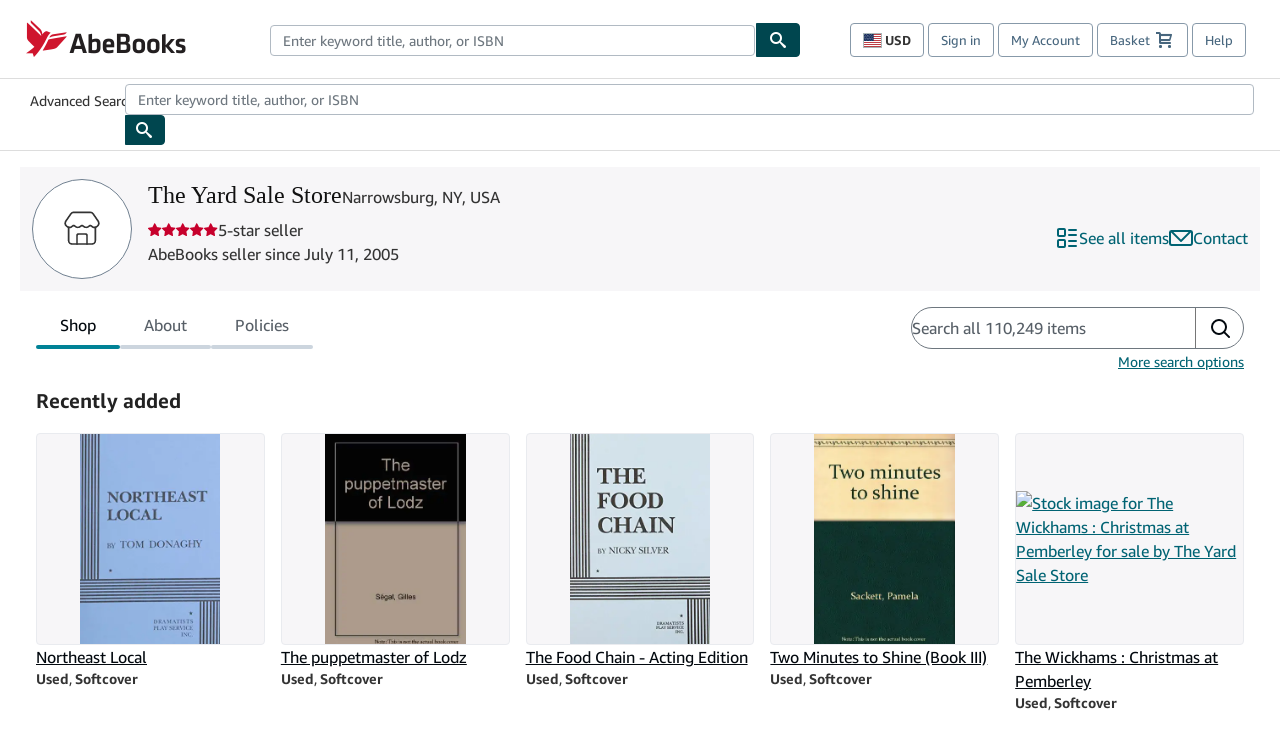

--- FILE ---
content_type: text/html; charset=utf-8
request_url: https://www.abebooks.com/the-yard-sale-store-narrowsburg-ny/50261081/sf
body_size: 134659
content:
<!DOCTYPE html><html lang="en"><head><meta charSet="utf-8"/><meta name="viewport" content="width=device-width, initial-scale=1"/><link rel="stylesheet" href="https://assets.prod.abebookscdn.com/app/discovery/16258fabdcd149ac2f1740fb5dbb860a59abc9c1/_next/static/css/6f4acb6225803f1d.css" data-precedence="next"/><link rel="stylesheet" href="https://assets.prod.abebookscdn.com/app/discovery/16258fabdcd149ac2f1740fb5dbb860a59abc9c1/_next/static/css/35e6c96058eedd08.css" data-precedence="next"/><link rel="stylesheet" href="https://assets.prod.abebookscdn.com/app/discovery/16258fabdcd149ac2f1740fb5dbb860a59abc9c1/_next/static/css/04bca8e8b5aacf17.css" data-precedence="next"/><link rel="stylesheet" href="https://assets.prod.abebookscdn.com/app/discovery/16258fabdcd149ac2f1740fb5dbb860a59abc9c1/_next/static/css/8348480d3515ba49.css" data-precedence="next"/><link rel="preload" as="script" fetchPriority="low" href="https://assets.prod.abebookscdn.com/app/discovery/16258fabdcd149ac2f1740fb5dbb860a59abc9c1/_next/static/chunks/webpack-30ca574d6bac968a.js"/><script src="https://assets.prod.abebookscdn.com/app/discovery/16258fabdcd149ac2f1740fb5dbb860a59abc9c1/_next/static/chunks/4bd1b696-409494caf8c83275.js" async=""></script><script src="https://assets.prod.abebookscdn.com/app/discovery/16258fabdcd149ac2f1740fb5dbb860a59abc9c1/_next/static/chunks/531-17f5b13969bba388.js" async=""></script><script src="https://assets.prod.abebookscdn.com/app/discovery/16258fabdcd149ac2f1740fb5dbb860a59abc9c1/_next/static/chunks/main-app-a7b0f65f7008d481.js" async=""></script><script src="https://assets.prod.abebookscdn.com/app/discovery/16258fabdcd149ac2f1740fb5dbb860a59abc9c1/_next/static/chunks/107-7df98bb8a7e2e6f9.js" async=""></script><script src="https://assets.prod.abebookscdn.com/app/discovery/16258fabdcd149ac2f1740fb5dbb860a59abc9c1/_next/static/chunks/332-f4ad0ecd729693bd.js" async=""></script><script src="https://assets.prod.abebookscdn.com/app/discovery/16258fabdcd149ac2f1740fb5dbb860a59abc9c1/_next/static/chunks/613-ce277ae9032619a0.js" async=""></script><script src="https://assets.prod.abebookscdn.com/app/discovery/16258fabdcd149ac2f1740fb5dbb860a59abc9c1/_next/static/chunks/410-12df09d5caab5081.js" async=""></script><script src="https://assets.prod.abebookscdn.com/app/discovery/16258fabdcd149ac2f1740fb5dbb860a59abc9c1/_next/static/chunks/app/global-error-5d1dbeaeca7fb7c2.js" async=""></script><script src="https://assets.prod.abebookscdn.com/app/discovery/16258fabdcd149ac2f1740fb5dbb860a59abc9c1/_next/static/chunks/611-e4b053f1ea51531d.js" async=""></script><script src="https://assets.prod.abebookscdn.com/app/discovery/16258fabdcd149ac2f1740fb5dbb860a59abc9c1/_next/static/chunks/625-f7cba3de757552a6.js" async=""></script><script src="https://assets.prod.abebookscdn.com/app/discovery/16258fabdcd149ac2f1740fb5dbb860a59abc9c1/_next/static/chunks/app/discovery/storefront/%5BvendorId%5D/page-16e7abd9d1cda360.js" async=""></script><script src="https://assets.prod.abebookscdn.com/app/discovery/16258fabdcd149ac2f1740fb5dbb860a59abc9c1/_next/static/chunks/app/error-cd34647835fc93eb.js" async=""></script><script src="https://assets.prod.abebookscdn.com/app/discovery/16258fabdcd149ac2f1740fb5dbb860a59abc9c1/_next/static/chunks/app/not-found-c7bf3b106be0e57a.js" async=""></script><title>The Yard Sale Store - AbeBooks - Narrowsburg, NY, USA</title><meta name="description" content="The Yard Sale Store"/><meta name="dcterms.audience" content="global"/><meta name="dcterms.rightsHolder" content="1996 - 2026 AbeBooks, Inc."/><link rel="canonical" href="https://www.abebooks.com/The-Yard-Sale-Store-Narrowsburg-NY/50261081/sf"/><meta name="format-detection" content="telephone=no"/><link rel="icon" href="https://www.abebooks.com/favicon.ico"/><script data-test-id="global-init-data"> window['abebooks'] = window['abebooks'] || {}; window['abeDomain'] = 'https://www.abebooks.com'; window['abeCDN'] = '//assets.prod.abebookscdn.com'; window['abeLang'] = { locale:'com',lang:'en' }; window['basketAction'] = 'd'; window['basketCount'] = ''; window['timerPix'] = { layout:'r', isMobile:'na', template: 'discovery' }; </script><script data-test-id="csa-init-data"> var csaData = { 'site': { 'Application': 'PROD:abebooks.com', 'Events.Namespace': 'csa_other', 'ObfuscatedMarketplaceId': 'A1851UULDVMTBO', 'Events.SushiEndpoint': 'https://unagi.amazon.com/1/events/com.amazon.csm.csa.prod', 'CacheDetection.RequestID': null, 'CacheDetection.Callback': null, 'LCP.elementDedup': 1, 'lob': '22' }, 'page': { 'pageType': 'discovery', 'subPageType': null, 'pageTypeId':  null  }, 'request': { 'requestId': '', 'sessionId': '' } } </script><script data-test-id="rum-script-config"> window.abebooks.awsRumConfig = { guestRoleArn: 'arn:aws:iam::767397890288:role/rum-app-monitor-unauthenticated-role', identityPoolId: 'us-east-1:f13a4d50-4dfe-4d56-aef3-a044e663246b', appMonitorId: '02eded21-893c-4681-8a72-2c9af912ad5b', appVersion: 'AbeDiscoveryWeb-1.0', sessionSampleRate: 0.1, endpoint: 'https://dataplane.rum.us-east-1.amazonaws.com', region: 'us-east-1', pageId: 'discovery', pageTags: [ ] }; </script><script data-test-id="atf-header-preload">window["atfpayload"]="//assets.prod.abebookscdn.com/cdn/com/docs/CSS/global/base-0c37c024b2.css"</script><script data-test-id="script-react" src="//assets.prod.abebookscdn.com/cdn/com/scripts/vendor/react18.bundle-8d00f21452.js" defer=""></script><script data-test-id="script-utils" src="//assets.prod.abebookscdn.com/cdn/com/scripts/combined/global-utils-b4417df8ba.js" defer=""></script><script data-test-id="script-analytics" src="//assets.prod.abebookscdn.com/cdn/com/scripts/digitaldata/analytics-c1d3ad1b5d.js" defer=""></script><script data-test-id="script-csa" src="//assets.prod.abebookscdn.com/cdn/com/scripts/combined/csa-d2548adc80.js" defer=""></script><script data-test-id="script-base" src="//assets.prod.abebookscdn.com/cdn/com/scripts/combined/global-base.v2-aeeab05675.js" defer=""></script><script data-test-id="script-toggle" src="//assets.prod.abebookscdn.com/cdn/com/scripts/sitenavtoggle-9d4860c3e6.js" defer=""></script><script data-test-id="script-ie" src="//assets.prod.abebookscdn.com/cdn/com/scripts/vendor/ie-polyfill.bundle-59bcc8a001.js" defer=""></script><script data-test-id="script-search-suggest" src="//assets.prod.abebookscdn.com/cdn/com/scripts/components/searchautosuggest-9767711146.js" defer=""></script><script data-test-id="script-eventbus" src="//assets.prod.abebookscdn.com/cdn/com/scripts/components/eventbus-b8c3c7147a.js" defer=""></script><script data-test-id="script-bootstrap-native" src="//assets.prod.abebookscdn.com/cdn/com/scripts/bootstrap.native-3811030f3d.js" defer=""></script><script data-test-id="script-change-currency-modal" src="//assets.prod.abebookscdn.com/cdn/com/scripts/components/changecurrencymodalv2-1f6d1df105.js" defer=""></script><script data-test-id="script-shoppingpreferenceswidget" src="//assets.prod.abebookscdn.com/cdn/com/scripts/langs/shoppingpreferenceswidget-en-7b2806e1a1.js" defer=""></script><style data-test-id="global-css-inline">hr{display:block;border:0;border-top:1px solid #ccc;padding:0}abbr,address,article,aside,audio,b,blockquote,body,body div,caption,cite,code,dd,del,details,dfn,dl,dt,em,fieldset,figure,footer,form,h1,h2,h3,h4,h5,h6,header,html,i,iframe,img,ins,kbd,label,legend,li,mark,menu,nav,object,ol,p,pre,q,samp,section,small,span,strong,sub,summary,sup,time,ul,var,video{margin:0;padding:0;border:0;vertical-align:baseline}article,aside,details,figure,footer,header,nav,section,summary{display:block}a{margin:0;padding:0;vertical-align:baseline;background:0 0;text-decoration:none}blockquote,q{quotes:none}blockquote:after,blockquote:before,q{margin-bottom:25px}q:after,q:before{content:""}html.mobile{-webkit-text-size-adjust:100%;-ms-text-size-adjust:100%}embed,img,object{max-width:100%}button,input,select,textarea{margin:0}input[type=number]::-webkit-inner-spin-button,input[type=number]::-webkit-outer-spin-button{-webkit-appearance:none;margin:0}input[type=number]{-moz-appearance:textfield}@font-face{font-family:"Amazon Ember";font-display:swap;font-style:normal;font-weight:400;src:url(//assets.prod.abebookscdn.com/cdn/shared/fonts/ember/AmazonEmber_W_Rg.woff2) format("woff2"),url(//assets.prod.abebookscdn.com/cdn/shared/fonts/ember/AmazonEmber_W_Rg.woff) format("woff")}@font-face{font-family:"Amazon Ember";font-display:swap;font-style:normal;font-weight:700;src:url(//assets.prod.abebookscdn.com/cdn/shared/fonts/ember/AmazonEmber_W_Bd.woff2) format("woff2"),url(//assets.prod.abebookscdn.com/cdn/shared/fonts/ember/AmazonEmber_W_Bd.woff) format("woff")}@font-face{font-family:"Amazon Ember";font-display:swap;font-style:italic;font-weight:400;src:url(//assets.prod.abebookscdn.com/cdn/shared/fonts/ember/AmazonEmber_W_RgIt.woff2) format("woff2"),url(//assets.prod.abebookscdn.com/cdn/shared/fonts/ember/AmazonEmber_W_RgIt.woff) format("woff")}@font-face{font-family:"Bookerly Regular";font-display:swap;font-style:normal;font-weight:400;src:url(//assets.prod.abebookscdn.com/cdn/shared/fonts/ember/BookerlyLCD_W_Rg.woff2) format("woff2"),url(//assets.prod.abebookscdn.com/cdn/shared/fonts/ember/BookerlyLCD_W_Rg.woff) format("woff")}body{background:#efefef;color:#333!important;font-family:"Amazon Ember","Helvetica Neue",Helvetica,Arial,sans-serif;font-size:14px;line-height:1.428;letter-spacing:0;word-spacing:0;margin:0;padding:0;-webkit-text-size-adjust:100%}#a-page,#main-1{background:#fff}input{font-family:inherit}a:visited{color:#74008c}a:link{color:#039}a:hover{color:#039;text-decoration:underline}a:active{color:#c7002c}a.linkLike{cursor:pointer;color:#039}ol,ul{margin-top:0;margin-bottom:10px;padding-left:10px}ol ol,ol ul,ul ol,ul ul{margin-bottom:0}ol{list-style:decimal;margin-left:10px;padding-left:10px}li{margin-bottom:5px}p{line-height:1.45em;margin:0 0 1em}textarea{background:#fff}ol a,ul a{text-decoration:none}img{border:0}.h1,.h2,.h3,.h4,.h5,.h6,h1,h2,h3,h4,h5,h6{font-family:"Amazon Ember","Helvetica Neue",Helvetica,Arial,sans-serif;font-weight:700;line-height:1.25;color:inherit;margin-top:15px;margin-bottom:10px}.h1 .small,.h1 small,.h2 .small,.h2 small,.h3 .small,.h3 small,.h4 .small,.h4 small,.h5 .small,.h5 small,.h6 .small,.h6 small,h1 .small,h1 small,h2 .small,h2 small,h3 .small,h3 small,h4 .small,h4 small,h5 .small,h5 small,h6 .small,h6 small{font-weight:400;line-height:1;color:#697576}h1{color:#111;font-family:"Bookerly Regular","Helvetica Neue",Helvetica,Arial,sans-serif;font-size:20px;line-height:1.25;font-weight:400}h2{color:#222;font-size:18px;line-height:1.25;padding-bottom:4px}h3{color:#333;font-size:14px;margin-bottom:8px;margin-top:5px}h4{color:#333;font-size:14px;margin-bottom:8px;margin-top:8px}h5,h6{margin-bottom:5px;margin-top:5px}.h1 .small,.h1 small,.h2 .small,.h2 small,.h3 .small,.h3 small,h1 .small,h1 small,h2 .small,h2 small,h3 .small,h3 small{font-size:85%}.h4 .small,.h4 small,.h5 .small,.h5 small,.h6 .small,.h6 small,h4 .small,h4 small,h5 .small,h5 small,h6 .small,h6 small{font-size:75%}#logo{background-repeat:no-repeat;display:block;float:left;height:40px;overflow:hidden;white-space:nowrap;width:250px}.locale-com #logo{background-image:url(/cdn/shared/images/common/logos/abebooks-logo-com.png)}.locale-uk #logo{background-image:url(/cdn/shared/images/common/logos/abebooks-logo-uk.png)}.locale-de #logo{background-image:url(/cdn/shared/images/common/logos/abebooks-logo-de.png)}.locale-fr #logo{background-image:url(/cdn/shared/images/common/logos/abebooks-logo-fr.png)}.locale-it #logo{background-image:url(/cdn/shared/images/common/logos/abebooks-logo-it.png)}.locale-es #logo{background-image:url(/cdn/shared/images/common/logos/abebooks-logo-es.png)}.locale-zvab #logo{background-image:url(/cdn/shared/images/common/logos/zvab-logo.png)}@media screen and (max-width:875px){#logo{background-size:auto 28px;height:32px;max-width:320px;width:164px}}.cf:after,.cf:before,.clearfix:after,.clearfix:before{content:"";display:table}.cf:after,.clearfix:after{clear:both}.cf,.clearfix{zoom:1}.hidden{display:none!important;visibility:hidden!important}.invisible{visibility:hidden}.hide{display:none}.show{display:block!important}.pull-right,.right{float:right!important}.left,.pull-left{float:left!important}.block{display:block!important}.inline{display:inline!important}.inline-block{display:inline-block!important}.center-block{display:block;margin-left:auto;margin-right:auto}.clear-all{clear:both}.visible-xs-block{display:none!important}#container,#wrapper{position:relative;margin:0 auto}#container{background:#fff}.lg-centered{max-width:700px;margin:0 auto}.liquid-left,.liquid-right{display:flex;flex-flow:row}.liquid-fluid-col,.liquid-fluid-col-clean,.liquid-fluid-col-min{flex:1}.liquid-left .liquid-static-col{float:left}.liquid-left .liquid-fluid-col{border-left:1px solid #c1c1c1;box-shadow:inset 4px 0 5px -5px #c1c1c1}.liquid-right .liquid-static-col{float:right}.liquid-right .liquid-fluid-col{border-right:1px solid #c1c1c1;box-shadow:inset -4px 0 5px -5px #c1c1c1}.liquid-static-col{word-wrap:break-word}.liquid-fluid-col,.liquid-fluid-col-clean,.liquid-fluid-col-min{width:auto;overflow:hidden}.liquid-fluid-col,.liquid-fluid-col-clean{padding-left:20px;padding-right:20px}@media screen and (max-width:768px){.liquid-left,.liquid-right{display:block}.liquid-static-col{float:none!important;width:inherit!important}.liquid-fluid-col{overflow:visible!important;border:none!important;box-shadow:none!important}}#abe-header{background:none repeat scroll 0 0 #fff;padding:2px 0 0}.top-nav{padding:16px 5px}.top-nav .wrapper{max-width:1240px;margin:0 auto}.abenav-belt{display:flex;align-items:center}.abenav-belt-left{flex:none}.abenav-belt-fill{flex:auto}.abenav-belt-right{flex:none}ul#account-nav,ul#global-nav-links{list-style:none;margin:0;padding:0 10px}ul#account-nav li,ul#global-nav-links li{display:inline-block;margin:0}#account-nav{margin-right:0;text-align:right}#account-nav a,#account-nav button{border:1px solid #8799a9;background:0 0;font-family:inherit;border-radius:4px;color:#47667e;font-size:13px;font-weight:400;margin-right:4px;padding:8px 12px;position:relative;text-decoration:none;cursor:pointer;line-height:normal}#account-nav a:hover,#account-nav button:hover{border-color:#3d464e}#abe_prefs.loading{visibility:hidden}#abe_prefs.loaded #abe_prefs_curr,#abe_prefs.loaded #abe_prefs_shipdest{visibility:visible}#abe_prefs #abe_prefs_curr,#abe_prefs #abe_prefs_shipdest{visibility:hidden;display:inline-block}#abe_prefs #abe_prefs_curr{min-width:3.25ch;text-align:right;font-weight:700;color:#333}#abe_prefs #abe_prefs_shipdest{background-size:cover;background-position:50%;position:relative;display:inline-block;border:1px solid #aab7b8;margin:-1;box-sizing:content-box;width:1.333333em;line-height:1em}#abe_prefs #abe_prefs_shipdest::before{content:"\00A0"}#main{padding:0 10px 25px}.sr-only{position:absolute;width:1px;height:1px;margin:-1px;padding:0;overflow:hidden;clip:rect(0,0,0,0);border:0}#basket{padding-right:10px;position:relative;white-space:nowrap}#basket>.basket-icon{background-image:url(/cdn/shared/images/header/abe-sprite.png);background-position:-5px -223px;padding:1px 10px;margin-left:2px}@media not all,(min-resolution:192dpi){#basket>.basket-icon{background-image:url(/cdn/shared/images/header/basket.png);background-position:center center;background-repeat:no-repeat}}.bs-count{color:#fff;background-color:#c7002c;border-radius:4px;font-size:11px;position:absolute;top:-12px;right:-2px;display:inline-block;min-width:19px;line-height:1;vertical-align:middle;text-align:center;white-space:nowrap;padding:4px;box-shadow:1px 1px 3px rgba(1,1,1,.38);box-sizing:border-box}#main-navigation{border-bottom:1px solid #ddd;border-top:1px solid #ddd}#main-navigation .nav-wrapper{margin:0 auto;max-width:1240px}#global-nav-links{display:flex;justify-content:space-between;padding:0 10px}#global-nav-links a,#global-nav-links li{flex:none;font-size:14px;font-weight:500;color:#333;padding:12px 0 8px 0;text-decoration:none;margin-bottom:3px}#global-nav-links a:hover,#global-nav-links li:hover{color:#333;box-shadow:0 4px 0 #595959;transition:.25s ease-in-out}.mobile-close{border:medium none;cursor:pointer;font-size:12px;font-weight:400!important;padding:10px;text-align:center;text-transform:uppercase}#mobile-menu{display:none;background:0 0;border:none;height:30px;margin:5px 0 0 5px;padding:0 8px 0 5px;clear:left;cursor:pointer;float:left;color:inherit}#mobile-menu .icon-bar{background-color:#333;display:block;width:16px;height:2px;position:relative;top:8px;left:2px}#mobile-menu .icon-bar+.icon-bar{margin-top:2px}#mobile-menu .toggle-text{font-size:14px;padding:7px 8px 7px 22px;position:relative;top:-5px}.wrapper{width:100%;max-width:1240px;margin:0 auto}.abe-content{background-color:#fff;overflow:auto;width:100%;min-width:320px;max-width:1240px;margin:0 auto;-webkit-font-smoothing:antialiased;-moz-osx-font-smoothing:grayscale}#wrapper{background-color:#fff;width:100%;position:relative;margin:0 auto}#pageHeader{margin-bottom:16px}#pageHeader>h1{padding-left:10px!important}@media screen and (max-width:875px){.abenav-slideout{height:0;overflow:hidden}.abenav-slideout.toggled-on{border-bottom:1px solid #ddd;position:relative;z-index:999;height:auto}.top-nav{padding:10px 5px}#global-nav-links{flex-direction:column}.mobile-close{cursor:pointer}#abe-header .hidden-xs{display:none!important}#abe-header .visible-xs-block{display:block!important}#nav-mobile-search{display:inline!important}#abe-header{padding-top:0}#global-nav-links>a,#global-nav-links>li{padding:8px}#abe_prefs{font-size:12px!important;margin-right:3px;padding:6px!important;float:left;width:auto;border:none!important}#account-nav{font-size:12px;height:35px;display:block;padding:0;position:absolute;right:0;top:0;margin:16px 8px 0 0}#account-nav a{font-size:12px!important;margin-right:3px;padding:4px 8px!important;float:left;width:auto}#account-nav #basket{padding-right:2px;padding-left:4px!important}#account-nav #basket .deftext{display:none;padding-left:1px}#main-navigation{background-color:#fafafa;padding-right:6px}#main-navigation .nav-wrapper{background-color:#fafafa;margin-top:4px}#main-navigation a:hover{background-color:#eaeded;text-decoration:none;box-shadow:none}.to-top{background:rgba(0,0,0,0) url(/cdn/shared/images/header/to-top-arrow.png) no-repeat scroll center top;color:#333;display:block;font-size:10px;padding:17px 0 10px;text-align:center;text-transform:uppercase}.nav-bar{clear:both}#mobile-menu{display:block}ul#account-nav{margin:16px 8px 0 0}}@media (max-width:767px){.mobile #abe-header .hidden-xs{display:none!important}}@media (width > 875px){.locale-com #account-nav,.locale-uk #account-nav{min-width:350px}.locale-com #account-nav.--shopping-prefs,.locale-uk #account-nav.--shopping-prefs{min-width:430px}.locale-de #account-nav,.locale-zvab #account-nav{min-width:375px}.locale-de #account-nav.--shopping-prefs,.locale-zvab #account-nav.--shopping-prefs{min-width:455px}.locale-es #account-nav{min-width:379px}.locale-es #account-nav.--shopping-prefs{min-width:459px}.locale-it #account-nav{min-width:359px}.locale-it #account-nav.--shopping-prefs{min-width:439px}.locale-fr #account-nav{min-width:415px}.locale-fr #account-nav.--shopping-prefs{min-width:495px}}#header-searchbox-form{margin:0}.gnav-searchbox{padding:5px 40px 5px 0}.gnav-searchbox .gnav-searchbox-right{align-items:center;display:flex;float:right;width:auto}.gnav-searchbox .gnav-searchbox-left{align-items:center;display:flex;position:relative}.gnav-searchbox .gnav-searchbox-label{font-weight:400;margin-bottom:0}.gnav-searchbox .gnav-searchbox-field{flex:1;position:relative}.gnav-searchbox .gnav-searchbox-button{background:url(/cdn/shared/images/header/search.png) no-repeat center #00464f;border:1px solid #00464f;border-top-right-radius:4px;border-bottom-right-radius:4px;color:#fff;cursor:pointer;font-size:14px;height:34px;vertical-align:middle;width:44px}.gnav-searchbox .gnav-searchbox-button span{display:none}.gnav-searchbox .gnav-searchbox-options{border:1px solid #999;border-radius:4px;font-size:13px;height:34px;margin-right:3px}.gnav-searchbox .gnav-searchbox-input{border:1px solid #999;border-radius:4px 0 0 4px;box-sizing:border-box;height:34px;font-size:13px;font-family:inherit;padding:6px 35px 6px 12px;width:100%}.gnav-searchbox .gnav-searchbox-input[type=search]::-ms-clear{display:none}.gnav-searchbox .gnav-searchbox-input[type=search]::-webkit-search-cancel-button,.gnav-searchbox .gnav-searchbox-input[type=search]::-webkit-search-decoration,.gnav-searchbox .gnav-searchbox-input[type=search]::-webkit-search-results-button,.gnav-searchbox .gnav-searchbox-input[type=search]::-webkit-search-results-decoration{display:none}.gnav-searchbox .gnav-searchbox-advanced{font-weight:400;margin-left:10px;text-decoration:none}.gnav-searchbox-container-m{float:right;width:calc(100% - 100px)}.gnav-searchbox-m{padding:5px;display:flex;position:relative}.gnav-searchbox-m .gnav-searchbox-left-m{flex:1 0}.gnav-searchbox-m .gnav-searchbox-right-m{flex:0 0}.gnav-searchbox-m .gnav-searchbox-input-m{border:1px solid #999;border-radius:4px 0 0 4px;box-sizing:border-box;height:30px;font-size:13px;padding:6px 19px 6px 8px;width:100%}.gnav-searchbox-m .gnav-searchbox-input-m[type=search]::-ms-clear{display:none}.gnav-searchbox-m .gnav-searchbox-input-m[type=search]::-webkit-search-cancel-button,.gnav-searchbox-m .gnav-searchbox-input-m[type=search]::-webkit-search-decoration,.gnav-searchbox-m .gnav-searchbox-input-m[type=search]::-webkit-search-results-button,.gnav-searchbox-m .gnav-searchbox-input-m[type=search]::-webkit-search-results-decoration{display:none}.gnav-searchbox-m .gnav-searchbox-button-m{background:url(/cdn/shared/images/header/search.png) no-repeat 10px 6px #00464f;border:1px solid #00464f;border-top-right-radius:4px;border-bottom-right-radius:4px;font-size:13px;color:#fff;cursor:pointer;height:30px;vertical-align:middle;width:40px}.gnav-searchbox-m .gnav-searchbox-button-m span{display:none}.far{font-weight:900;-moz-osx-font-smoothing:grayscale;-webkit-font-smoothing:antialiased;display:inline-block;font-style:normal;font-variant:normal;text-rendering:auto;line-height:1}.fa-times:before{content:"\2715"}@media (width <= 875px){#header-searchbox-form{display:none}}@media (width > 875px){.gnav-searchbox-container-m{display:none}}.nst-component .nst-content{box-sizing:border-box;overflow:hidden;-webkit-transition:max-height ease-out .2s;transition:max-height ease-out .2s;padding-top:0;padding-bottom:0}.nst-component .nst-content>.s-toggle{-webkit-transition:-webkit-transform .2s;transition:-webkit-transform .2s;transition:transform .2s;transition:transform .2s,-webkit-transform .2s}.nst-component.nst-is-expanding .nst-content{-webkit-transform:translateY(-10px);transform:translateY(-10px)}.nst-component.nst-is-expanding .nst-content>.s-toggle{-webkit-transform:translateY(10px);transform:translateY(10px)}.nst-component.nst-is-expanded .nst-content>.s-toggle{-webkit-transition:none;transition:none}.nst-component.nst-is-collapsing .nst-content>.s-toggle{-webkit-transform:translateY(-10px);transform:translateY(-10px)}.nst-component.nst-is-collapsed .nst-content{display:none}.nst-fix-safari-bug{-webkit-transition:none!important;transition:none!important}#breadcrumbs{margin:12px 0 16px}#breadcrumb-trail>a,.breadcrumb{white-space:nowrap;overflow:hidden;text-overflow:ellipsis;vertical-align:middle;display:inline-block;font-size:.875rem}.breadcrumb+.breadcrumb:before{content:"";background-image:url("data:image/svg+xml,%3csvg width='6' height='10' xmlns='http://www.w3.org/2000/svg'%3e%3cpath d='M1 9l4-4-4-4' stroke='%23B1BAC3' stroke-width='2' fill='none' fill-rule='evenodd' stroke-linecap='round' stroke-linejoin='round'/%3e%3c/svg%3e");background-position:center center;background-repeat:no-repeat;width:24px;height:10px;display:inline-block}.breadcrumb-long{max-width:500px}@media screen and (max-width:1100px){.breadcrumb-long{max-width:400px}}@media screen and (max-width:980px){.breadcrumb-long{max-width:250px}}@media screen and (max-width:920px){.breadcrumb-long{max-width:225px}}@media screen and (max-width:880px){.breadcrumb-long{max-width:200px}}@media screen and (max-width:845px){.breadcrumb-long{max-width:175px}}@media screen and (max-width:810px){.breadcrumb-long{max-width:155px}}@media screen and (max-width:767px){.breadcrumb-long{max-width:290px}}@media screen and (max-width:650px){.breadcrumb-long{max-width:185px}}@media screen and (max-width:495px){.breadcrumb-long{max-width:90px}}.breadcrumb-short{max-width:145px}@media screen and (max-width:810px){.breadcrumb-short{max-width:135px}}@media screen and (max-width:767px){.breadcrumb-short{max-width:145px}}@media screen and (max-width:650px){.breadcrumb-short{max-width:95px}}@media screen and (max-width:495px){.breadcrumb-short{max-width:48px}}iframe.breadcrumbs{height:57px}.skip-link{position:absolute;z-index:-1000;border:5px solid #fff}.skip-link:active,.skip-link:focus{background-color:#fff;margin-top:10px;margin-left:10px;z-index:1000;text-decoration:underline}.abe-auto-suggest-container{position:relative;width:100%}.abe-auto-suggest-container .react-autosuggest__container{position:relative}.abe-auto-suggest-container .react-autosuggest__input{display:block;width:100%;height:34px;padding:6px 28px 6px 12px;font-size:14px;line-height:1.42857;color:#555;background-color:#fff;background-image:none;border:1px solid #ccc;border-radius:4px;-webkit-box-shadow:inset 0 1px 1px rgba(0,0,0,.075);box-shadow:inset 0 1px 1px rgba(0,0,0,.075);-webkit-transition:border-color ease-in-out .15s,box-shadow ease-in-out .15s;-o-transition:border-color ease-in-out .15s,box-shadow ease-in-out .15s;transition:border-color ease-in-out .15s,box-shadow ease-in-out .15s}.abe-auto-suggest-container .react-autosuggest__input:focus{outline:2px solid #0085b3}.abe-auto-suggest-container .react-autosuggest__input::-moz-placeholder{color:#999;opacity:1}.abe-auto-suggest-container .react-autosuggest__input:-ms-input-placeholder{color:#999}.abe-auto-suggest-container .react-autosuggest__input::-webkit-input-placeholder{color:#999}.abe-auto-suggest-container .react-autosuggest__input::-ms-clear{display:none}.abe-auto-suggest-container .react-autosuggest__input::-webkit-search-cancel-button{display:none}.abe-auto-suggest-container .react-autosuggest__input--open{border-bottom-left-radius:0;border-bottom-right-radius:0}.abe-auto-suggest-container .react-autosuggest__input[disabled]{background-color:#eee}.abe-auto-suggest-container .react-autosuggest__suggestions-container{display:none}.abe-auto-suggest-container .react-autosuggest__suggestions-container--open{display:block;position:absolute;width:100%;border:1px solid #ccc;background-color:#fff;border-bottom-left-radius:4px;border-bottom-right-radius:4px;max-height:400px;overflow-y:auto;z-index:10000}.abe-auto-suggest-container .react-autosuggest__suggestions-list{margin:0;padding:0;list-style-type:none}.abe-auto-suggest-container .react-autosuggest__suggestion{cursor:pointer;font-size:15px;margin-bottom:0;padding:5px 0 10px 10px}.abe-auto-suggest-container .react-autosuggest__suggestion--highlighted{background-color:#eaeded}.abe-auto-suggest-container .react-autosuggest__clear{color:#555;cursor:pointer;font-size:15px;border:0;background:0 0;padding:8px;position:absolute}@media screen and (width > 875px){.abe-auto-suggest-container .react-autosuggest__clear{right:5px;top:0}}@media screen and (width <= 875px){.abe-auto-suggest-container .react-autosuggest__clear{right:0;top:-1px}}.close{float:right;font-size:21px;font-weight:700;line-height:1;color:#000;text-shadow:0 1px 0 #fff;opacity:.2}.close:focus,.close:hover{color:#000;text-decoration:none;cursor:pointer;opacity:.5}button.close{padding:0;cursor:pointer;background:0 0;border:0;-webkit-appearance:none}body.modal-open{overflow:hidden}.modal-backdrop{position:fixed;top:0;right:0;bottom:0;left:0;z-index:1040;background-color:#000;opacity:.5}.change-shopping-preferences-modal{display:none;overflow:auto;overflow-y:scroll;position:fixed;top:0;right:0;bottom:0;left:0;z-index:1050;-webkit-overflow-scrolling:touch;outline:0;padding:10px}.change-shopping-preferences-modal.show{display:block}.change-shopping-preferences-modal .modal-dialog{position:relative;width:auto;margin:10px;max-width:600px}.change-shopping-preferences-modal .modal-content{background-color:#fff;border-radius:6px;-webkit-box-shadow:0 3px 9px rgba(0,0,0,.5);box-shadow:0 3px 9px rgba(0,0,0,.5);background-clip:padding-box;outline:0;top:100px;position:static;display:flex;flex-direction:column;max-height:calc(100vh - 60px)}@media (max-width:767px){.change-shopping-preferences-modal .modal-content{border:none;border-radius:2px}}.change-shopping-preferences-modal .modal-header{padding:15px;border-bottom:1px solid #e5e5e5;min-height:16.428571429px;flex:0 0 auto}.change-shopping-preferences-modal .modal-header .close{margin-top:-2px}.change-shopping-preferences-modal .modal-title{margin:0;line-height:1.428571429}.change-shopping-preferences-modal .modal-body{position:relative;padding:15px;flex:1;overflow:auto}@media (min-width:768px){.change-shopping-preferences-modal .modal-dialog{width:600px;margin:30px auto}.change-shopping-preferences-modal .modal-content{-webkit-box-shadow:0 5px 15px rgba(0,0,0,.5);box-shadow:0 5px 15px rgba(0,0,0,.5)}}.change-shopping-preferences-modal .description{color:#333;font-size:1em;margin-bottom:8px}.change-shopping-preferences-modal .currency-help-link{color:#039}.change-shopping-preferences-modal .form-group{visibility:hidden;padding-inline:8px;display:flex;flex-flow:column nowrap;gap:8px}.change-shopping-preferences-modal .form-group label{font-weight:400}.change-shopping-preferences-modal .form-group .--hidden{display:none}.change-shopping-preferences-modal .selector-container .currency-selector,.change-shopping-preferences-modal .selector-container .shipping-destination-selector{cursor:pointer}.change-shopping-preferences-modal .non-supported-currency-warning{background-color:#efefef;display:inline-flex;align-items:start;padding:16px;border:1px solid #b1bac3;border-radius:4px;margin-bottom:16px}.change-shopping-preferences-modal .non-supported-currency-warning .currency-message-icon{width:24px;height:24px;margin-right:16px;flex:0 0 auto}.change-shopping-preferences-modal .non-supported-currency-warning .currency-warning-text{margin:0}.change-shopping-preferences-modal .disclaimer{font-size:.875em;display:inline-flex;gap:8px;align-items:start;margin-bottom:8px}.change-shopping-preferences-modal .disclaimer .disclaimer-text{margin:0}.change-shopping-preferences-modal .disclaimer .disclaimer-icon{display:none;background-repeat:no-repeat;width:16px;height:16px;margin-top:2px;flex:0 0 auto}.change-shopping-preferences-modal .modal-body-overlay{visibility:visible;position:absolute;inset:16px 8px;background:#f1f1f1;border-radius:4px;display:flex;flex-flow:column nowrap;justify-content:center;align-items:center}.change-shopping-preferences-modal .modal-body-overlay .modal-loading-status{display:flex;flex-flow:row nowrap;align-items:center;gap:8px}@media (min-width:480px){.change-shopping-preferences-modal .disclaimer,.change-shopping-preferences-modal .selector-container{margin-inline-end:32px}}@media (min-width:480px){.change-shopping-preferences-modal .selector-container{max-width:380px}}.change-shopping-preferences-modal #shopping-preferences-error-alert{display:none;margin:0 0 16px 0}.change-shopping-preferences-modal #shopping-preferences-overlay-saved-message,.change-shopping-preferences-modal #shopping-preferences-overlay-saving-message{display:none;margin:0}.change-shopping-preferences-modal #shopping-preferences-overlay-initializing-message{display:block;margin:0}.change-shopping-preferences-modal #shopping-preferences-overlay-loading-icon,.change-shopping-preferences-modal #shopping-preferences-overlay-saved-icon{width:24px}.change-shopping-preferences-modal #shopping-preferences-overlay-saved-icon{display:none}.change-shopping-preferences-modal .modal-btn{font-family:"Amazon Ember","Helvetica Neue",Helvetica,Arial,sans-serif;font-size:1rem;font-weight:400;line-height:1.5rem;text-align:inherit;appearance:none;margin-block:0;margin-inline:0;cursor:pointer;display:inline-flex;flex-direction:row;align-items:center;justify-content:center;box-sizing:border-box;outline:0;height:40px;padding:0 16px;transition:color .1s ease 0s,background-color .1s ease 0s,border-color .1s ease 0s;border-radius:22px;white-space:nowrap;position:relative;z-index:0}.change-shopping-preferences-modal .modal-btn:focus{outline-offset:2px;outline:2px solid #008296}.change-shopping-preferences-modal .modal-btn{font-size:1em;border-radius:4px;width:120px;height:36px}.change-shopping-preferences-modal .cancel-btn{border:1px solid #c9d4d7}.change-shopping-preferences-modal .cancel-btn:active,.change-shopping-preferences-modal .cancel-btn:hover{background-color:#b1bac3}.change-shopping-preferences-modal .save-btn{margin-left:8px;color:#fff;background-color:#008296;border:0}.change-shopping-preferences-modal .save-btn:active,.change-shopping-preferences-modal .save-btn:hover{background-color:#004f6c}.change-shopping-preferences-modal .modal-footer{padding:15px;text-align:right;border-top:1px solid #e5e5e5;flex:0 0 auto}.change-shopping-preferences-modal .modal-footer:after,.change-shopping-preferences-modal .modal-footer:before{content:" ";display:table}.change-shopping-preferences-modal .modal-footer:after{clear:both}.change-shopping-preferences-modal .modal-footer .btn+.btn{margin-bottom:0;margin-left:5px}.change-shopping-preferences-modal .modal-footer .btn-group .btn+.btn{margin-left:-1px}.change-shopping-preferences-modal .modal-footer .btn-block+.btn-block{margin-left:0}.change-shopping-preferences-modal.--error .modal-body-overlay,.change-shopping-preferences-modal.--initialized .modal-body-overlay{visibility:hidden}.change-shopping-preferences-modal.--error .form-group,.change-shopping-preferences-modal.--initialized .form-group{visibility:visible}.change-shopping-preferences-modal.--saved .modal-body-overlay,.change-shopping-preferences-modal.--saving .modal-body-overlay{visibility:visible}.change-shopping-preferences-modal.--saved .form-group,.change-shopping-preferences-modal.--saving .form-group{visibility:hidden}.change-shopping-preferences-modal.--saved #shopping-preferences-overlay-loading-icon,.change-shopping-preferences-modal.--saving #shopping-preferences-overlay-loading-icon{display:none}.change-shopping-preferences-modal.--error #shopping-preferences-overlay-initializing-message,.change-shopping-preferences-modal.--initialized #shopping-preferences-overlay-initializing-message,.change-shopping-preferences-modal.--saved #shopping-preferences-overlay-initializing-message,.change-shopping-preferences-modal.--saving #shopping-preferences-overlay-initializing-message{display:none}.change-shopping-preferences-modal.--error #shopping-preferences-error-alert{display:block}.change-shopping-preferences-modal.--saving #shopping-preferences-overlay-loading-icon,.change-shopping-preferences-modal.--saving #shopping-preferences-overlay-saving-message{display:block}.change-shopping-preferences-modal.--saving .modal-footer button,.change-shopping-preferences-modal.--saving .modal-header button{pointer-events:none}.change-shopping-preferences-modal.--saving .modal-footer button{opacity:.5}.change-shopping-preferences-modal.--saved #shopping-preferences-overlay-saved-icon,.change-shopping-preferences-modal.--saved #shopping-preferences-overlay-saved-message{display:block}.change-shopping-preferences-modal.--saved .modal-footer .save-btn{pointer-events:none;opacity:.5}.shopping-preferences-modal-trigger{padding:0;cursor:pointer;border-top:0;border-left:0;border-right:0}.shopping-preferences-modal-trigger.mrdn-link-tertiary{border-color:unset}#shopping-preferences-non-supported-currency-optgroup.--disabled{display:none}#shopping-preferences-non-supported-currency-optgroup.--disabled option{display:none}.form-control{display:block;width:100%;padding:6px 12px;font-size:14px;line-height:1.428571429;color:rgb(85.425,85.425,85.425);background-color:#fff;background-image:none;border:1px solid #ccc;border-radius:4px;transition:border-color ease-in-out .15s,box-shadow ease-in-out .15s;height:34px}.form-control:focus{outline:2px solid #0085b3}.form-control{-webkit-box-shadow:inset 0 1px 1px rgba(0,0,0,.075);box-shadow:inset 0 1px 1px rgba(0,0,0,.075)}.form-control::-moz-placeholder{color:#999;opacity:1}.form-control:-ms-input-placeholder{color:#999}.form-control::-webkit-input-placeholder{color:#999}.form-control[disabled],.form-control[readonly],fieldset[disabled] .form-control{cursor:not-allowed;background-color:rgb(238.425,238.425,238.425);opacity:1}.deprecation{background-color:#ffb952;font-size:16px;padding:16px 0}.deprecation>.wrapper{padding-left:62px;background:url(/cdn/shared/images/Shared/css/ie11.svg) top left no-repeat}.deprecation>.wrapper>p{margin:0}.deprecation>.wrapper>p>span{display:block}@media screen and (max-width:875px){.deprecation{padding:12px 10px;font-size:14px}.deprecation>.wrapper{background-size:37px 40px;padding-left:50px}.deprecation>.wrapper>p>span{display:inline}}#notifications{position:fixed;width:320px;bottom:10px;right:10px;z-index:9999999}.msg-body,.msg-title{padding-left:42px;position:relative}.msg-title{font-weight:500;position:relative}.msg-title>p{overflow:hidden;text-overflow:ellipsis;white-space:nowrap;max-width:230px;margin:0;padding-top:10px;padding-bottom:10px}.msg-title+.msg-body-leg>div,.msg-title+.msg-body>div{margin-top:-10px}.msg-body,.msg-body-leg{overflow:hidden;padding-right:10px}.msg-body-leg>div.closed{display:none;visibility:hidden}.msg-body-leg>div.opened{display:block;visibility:visible}.msg-body>div{padding-top:10px;-webkit-transition:-webkit-transform .3s ease;-moz-transition:-moz-transform .3s ease;-ms-transition:-ms-transform .3s ease;transition:transform .3s ease;will-change:transform}.msg-body>div.opened{-webkit-transform:translate(0,0);-moz-transform:translate(0,0);-ms-transform:translate(0,0);transform:translate(0,0)}.msg-body>div.closed{position:absolute;-webkit-transform:translate(0,-100%);-moz-transform:translate(0,-100%);-ms-transform:translate(0,-100%);transform:translate(0,-100%)}.msg-body>p{margin-bottom:5px}.msg-body>p:first-child{padding-top:10px}.msg-more{font-weight:400;font-size:12px;position:absolute;right:10px;top:50%;transform:translateY(-50%);-webkit-transform:translateY(-50%);cursor:pointer}.msg-more:hover{text-decoration:none}.not-container{position:relative;font-size:13px;margin-bottom:5px;background-repeat:no-repeat;background-size:22px 22px;background-position:10px 10px;-webkit-box-shadow:0 0 10px 1px rgba(0,0,0,.2);-moz-box-shadow:0 0 10px 1px rgba(0,0,0,.2);box-shadow:0 0 10px 1px rgba(0,0,0,.2)}.not-container>p{margin:0}.level-warn{background-image:url(/cdn/shared/images/common/icons/icon_warning.png);border:1px solid #d32236;background-color:#fce8f3}.level-info{background-image:url(/cdn/shared/images/common/icons/icon_info.png);border:1px solid #388aab;background-color:#f7fcfc}#abe-gdpr{background:#f5f9fa}#abe-gdpr>div{font-size:13px;line-height:1.25;margin:0 auto;min-width:320px;max-width:1240px;text-align:left;padding:13px 40px 13px 10px;position:relative}.gdpr-close{cursor:pointer;position:absolute;line-height:1;right:10px;top:50%;transform:translateY(-50%);-webkit-transform:translateY(-50%)}#mobileBanner{left:0;position:absolute;top:-40px;font-size:20px;padding:0 10px 10px;width:98%}#mobileBanner .close{font-size:1.25em}.m-portrait{top:-65px!important;font-size:35px!important}.m-portrait .r-toggle:before{width:45px!important;height:45px!important;margin-top:5px!important}.m-portrait #mv-off:before{background-position:0 -45px}.viewport-p{margin-top:75px!important}.m-landscape{top:-50px!important;font-size:25px!important;padding:0 10px!important}.m-landscape .r-toggle:before{width:35px!important;height:35px!important}.m-landscape #mv-off:before{background-position:0 -35px}.viewport-l{margin-top:65px!important}.viewport{margin-top:55px!important}.r-toggle{display:inline-block;font-weight:700;text-decoration:none}#mv-on{color:#039!important;text-decoration:underline}#mv-none{display:none;font-size:.8em;padding-top:5px}#mobileBanner-link{font-family:Arial;font-size:1.3em;font-weight:700;text-decoration:none}.mobileBanner-message{font-family:Arial;font-size:1.3em}#mobileBanner-message-box{margin-top:3px}.mobile-nav-bg{background-color:#40505e;background:linear-gradient(to bottom,#586571,#40505e);border-bottom-color:#33373a;border-top-color:#33373a}.new-here{background:#c9d4d7;width:100%;position:absolute;padding:10px;top:0;left:0}.hero-notification{border:1px solid #b9dde1;background-color:#fafafa;position:relative}.hero-notification::before{content:" ";background-image:url(/cdn/shared/images/common/icons/icon_info.png);background-size:36px 36px;height:36px;width:36px;position:absolute;top:20px;left:20px}.hero-notification>.body{padding:20px 20px 20px 70px}footer{background-color:#f5f9fa;line-height:1.428}#footer-container{font-size:12px}#footer-container{position:relative;margin:0 auto 0 auto;max-width:1240px}#footer-container h4{font-size:14px;line-height:1.428;margin:5px 0 8px;padding:0;text-shadow:none}.footer-col{float:left;margin-right:2.5%;padding-top:5px;width:16%}#footer-abebooks-subs>ul,#footer-companies>ul,.footer-col>ul{margin:0;list-style:none;padding:0}#footer-abebooks-subs>ul>li,#footer-companies>ul>li,.footer-col>ul>li{margin:0 0 5px;list-style:none}#footer-companies-list li{display:inline-block;padding-left:5px;padding-right:5px}#footer-legal{margin:auto;max-width:880px;text-align:center;color:#555;line-height:140%;font-size:12px;padding-bottom:16px}#site-links{margin-bottom:40px;padding-left:90px}#site-links a{color:#47667e;display:block;font-size:12px;padding:5px 0}#footer-companies{margin-top:35px;text-align:center}#footer-companies a{color:#47667e;padding:0 12px}#footer-abebooks-subs{margin:10px 0 30px 0;text-align:center}#footer-abebooks-subs a{color:#47667e}#footer-abebooks-subs span{color:#555!important;font-size:12px}@media screen and (max-width:1125px){#footer-container{width:inherit}}#mobile-footer-companies{display:none}.footer-site-toggle{display:none}.desc-block{color:#8c8c8c!important;display:block;font-size:11px;padding-left:0}#footer-abebooks-subs,#footer-companies{display:block}a.to-top{color:#333;display:block;font-size:14px;padding:30px 0 10px;text-align:center;background:transparent no-repeat scroll center top url(/cdn/shared/images/header/to-top-arrow.png);background-position:50% 15px;margin:0 0 15px}@media screen and (max-width:875px){.to-top{font-size:12px}.footer-site-toggle{display:block;margin-bottom:10px;margin-top:5px;text-align:center}.footer-logo{display:none}.search-entry{clear:left}#mobile-footer{display:block!important;width:100%!important}#site-links{border:1px solid #ddd;border-radius:4px;margin-bottom:10px!important;padding-left:0!important}#site-links div{float:none;width:100%}#site-links h4{background:url(/cdn/shared/images/header/footer-toggle-down.png) right 10px top -1px no-repeat scroll transparent;border-bottom:1px solid #ddd;color:#039;font-size:12px!important;font-weight:700;margin-bottom:0!important;padding:0 5px 10px 15px!important;position:relative}#site-links h4.active{background:url(/cdn/shared/images/header/footer-toggle-up.png) right 10px top -1px no-repeat scroll transparent;border-bottom:1px solid #ddd!important;display:block}#site-links h4.last{border-bottom:none}#site-links a{border-bottom:1px solid #ddd;color:#039!important;padding:10px 15px}#site-links ul{margin-bottom:0!important}#site-links li{background:#fff;margin-bottom:0!important}#site-links ul:after,#site-links ul:before{content:"";display:table}#site-links ul:after{clear:both}#site-links ul{zoom:1}.footer-col{border-top:none}#mobile-footer-companies{display:block}#footer-about-header,#footer-help-header,#footer-sell-header,#footer-shop-header,#footer-social-header,#mobile-footer-companies-header{cursor:pointer}#footer-container{padding:0 10px 20px 10px}#footer-abebooks-subs,#footer-companies{display:none}}@media screen and (max-width:475px){#site-links li{float:none;width:auto}}*,:after,:before{-webkit-box-sizing:border-box;-moz-box-sizing:border-box;box-sizing:border-box}.btn-default{color:#333!important}.text-center{text-align:center}.price{color:#c7002c;font-weight:700}</style><script src="https://assets.prod.abebookscdn.com/app/discovery/16258fabdcd149ac2f1740fb5dbb860a59abc9c1/_next/static/chunks/polyfills-42372ed130431b0a.js" noModule=""></script></head><body class="BaseLayout_body__VQJ1Y"><div hidden=""><!--$--><!--/$--></div><div><header id="abe-top" data-test-id="header" role="banner" class="locale-com"> <div id="abe-gdpr-banner"></div>  <a id="skip-main-nav-link" class="skip-link" href="#content-main" >Skip to main content</a> <div id="abe-header"> <div class="top-nav"> <div class="wrapper cf abenav-belt"> <div class="abenav-belt-left"> <a id="logo" href="/"> <span class="sr-only">AbeBooks.com</span> </a> </div> <div class="abenav-belt-fill"> <form id="header-searchbox-form" method="post" action="/servlet/SearchResults" name="quickSearch_B" role="search" accept-charset="ISO-8859-1"> <input type="hidden" value="t" name="sts" /> <input type="hidden" value="on" name="searchprefs" /> <input name="ds" value="20" type="hidden" /> <fieldset class="gnav-searchbox"> <div class="gnav-searchbox-left"> <div class="gnav-searchbox-field"> <input class="gnav-searchbox-input" id="header-searchbox-input" type="text" maxlength="100" name="kn" aria-label="Search AbeBooks" spellcheck="false" /> <div class="search-auto-suggest-mount" data-id="header-searchbox-input" data-name="kn" data-replace-id="header-searchbox-input" data-class-name="gnav-searchbox-input" data-auto-submit="true" data-placeholder="Enter keyword, title, author or ISBN"></div> </div> <div class="gnav-searchbox-right"> <button class="gnav-searchbox-button" id="header-searchbox-button" type="submit" aria-label="Find"><span>Search</span></button> </div> </div> </fieldset> </form> </div> <div class="abenav-belt-right"> <ul id="account-nav" class="cf --shopping-prefs" ><li> <button id="abe_prefs" class="loading"> <span id="abe_prefs_shipdest" aria-hidden="true"></span> <span id="abe_prefs_curr" aria-hidden="true"></span> <span id="abe_prefs_description" class="sr-only">Site shopping preferences</span> </button> </li><li><a id="sign-on" href="/servlet/LoginDirector">Sign in</a></li><li><a id="my-account" class="hidden-xs" href="/servlet/MembersMainMenu">My Account</a></li><li><a id="basket" href="/servlet/ShopBasketPL"><span class="deftext">Basket</span><span class="basket-icon">&nbsp;</span><span id="bskc" class="hide"></span></a></li><li><a id="help" class="hidden-xs" href="https://support.abebooks.com/s/?language=en_US">Help</a></li></ul> </div> </div> </div> <div id="main-navigation"> <div class="wrapper"> <nav class="cf"> <button id="mobile-menu" aria-controls="nav-wrapper" aria-expanded="false" type="button" aria-label="Open main menu"> <span class="icon-bar"></span> <span class="icon-bar"></span> <span class="icon-bar"></span> <span class="toggle-text">Menu</span> </button> <div id="header-searchbox-container-m" class="gnav-searchbox-container-m"> <form id="header-searchbox-form-m" method="post" action="/servlet/SearchResults" name="nav-mobile-search" accept-charset="ISO-8859-1"> <input type="hidden" value="t" name="sts" /> <input type="hidden" value="on" name="searchprefs" /> <fieldset class="gnav-searchbox-m"> <div class="gnav-searchbox-left-m"> <input id="header-searchbox-input-m" class="gnav-searchbox-input-m" type="text" maxlength="100" name="kn" aria-label="Search AbeBooks" placeholder="" spellcheck="false" /> <div class="search-auto-suggest-mount" data-id="header-searchbox-input-m" data-name="kn" data-replace-id="header-searchbox-input-m" data-class-name="gnav-searchbox-input-m" data-placeholder="Search AbeBooks" data-auto-submit="true"></div> </div> <div class="gnav-searchbox-right-m"> <button id="header-searchbox-button-m" class="gnav-searchbox-button-m" type="submit" aria-label="Find"><span>Find</span></button> </div> </fieldset> </form> </div> <div class="nav-bar cf"> <div id="nav-wrapper" class="nav-wrapper cf abenav-slideout" tabindex="-1" aria-label="Menu principal"> <ul id="global-nav-links" > <li id="mobile-menu-account" class="visible-xs-block"><a href="/servlet/MembersMainMenu">My Account</a></li> <li id="mobile-menu-orders" class="visible-xs-block"><a href="/my-account/purchases">My Purchases</a></li> <li id="mobile-menu-signon" class="visible-xs-block"><a href="/servlet/SignOff?ph=2">Sign Off</a></li> <li id="search-entry" class="search-entry"><a href="/servlet/SearchEntry" title="Search millions of items for sale">Advanced Search</a></li> <li id="collections-link" class="collections-link"><a href="/collections/" title="Browse books, fine art &amp; collectibles">Browse Collections</a></li> <li id="rare-books" ><a href="/books/rarebooks/" title="Find rare &amp; collectible books">Rare Books</a></li> <li id="hdr-nbc" ><a href="/collectibles/" title="Search fine art &amp; collectibles">Art &amp; Collectibles</a></li> <li id="text-books" ><a href="/books/textbooks/" title="Buy cheap new and used textbooks">Textbooks</a></li> <li id="hdr-sellers" ><a href="/servlet/BookstoreSearch" title="Search AbeBooks sellers from around the world">Sellers</a></li> <li id="hdr-sell" ><a href="/books/sell/" title="Become a professional AbeBooks seller">Start Selling</a></li> <li id="mobile-menu-help" class="visible-xs-block"><a href="https://support.abebooks.com/s/?language=en_US">Help</a></li> <li id="mobile-menu-close" class="visible-xs-block text-center mobile-close"><a href="javascript:void(0)" aria-controls="nav-wrapper" aria-expanded="true" role="button" tabindex="0"><span>CLOSE</span></a></li> </ul> </div> </div> </nav> </div> </div> </div>  </header></div><main id="content-main" class="abe-content" data-test-id="main" data-cy="main"><header><div class="StorefrontBanner_root__9JlX4" data-test-id="sf-header"><div class="StorefrontBanner_sellerAvatarContainer__Awc2l"><span class="VersoIcon Icon-root_A8iJ4 SellerAvatar_root__kdE9j SellerAvatar_placeholder__q2fWk" aria-label="The Yard Sale Store avatar"><svg xmlns="http://www.w3.org/2000/svg" width="24" height="24" viewBox="0 0 24 24" fill="none" stroke="currentColor" stroke-width="2" stroke-linecap="round" stroke-linejoin="round" class="lucide lucide-store-icon lucide-store"><path d="M15 21v-5a1 1 0 0 0-1-1h-4a1 1 0 0 0-1 1v5"></path><path d="M17.774 10.31a1.12 1.12 0 0 0-1.549 0 2.5 2.5 0 0 1-3.451 0 1.12 1.12 0 0 0-1.548 0 2.5 2.5 0 0 1-3.452 0 1.12 1.12 0 0 0-1.549 0 2.5 2.5 0 0 1-3.77-3.248l2.889-4.184A2 2 0 0 1 7 2h10a2 2 0 0 1 1.653.873l2.895 4.192a2.5 2.5 0 0 1-3.774 3.244"></path><path d="M4 10.95V19a2 2 0 0 0 2 2h12a2 2 0 0 0 2-2v-8.05"></path></svg></span></div><div style="--alignItems:baseline;--flexDirection:column;--flexWrap:wrap;--gap:var(--s200)" class="VersoFlex Flex-root_EhCXF StorefrontBanner_nameAndAssociations__ipFqu"><h1 class="VersoTypography Typography-root_U-oiq VersoHeading StorefrontBanner_sellerName__tpVJz Typography-type-scale-h400_vKnkB Typography-variant-displayBase_l3sD6" data-test-id="sf-name">The Yard Sale Store</h1><p class="VersoTypography Typography-root_U-oiq StorefrontBanner_addressLine__ss86J" data-test-id="sf-address-line">Narrowsburg, NY, USA</p></div><div class="StorefrontBanner_sellerDetailsAndActions__6AA5f"><div class="StorefrontBanner_sellerDetails__E_oGq"><div><div style="--alignItems:center;--flexDirection:row;--flexWrap:wrap;--justifyContent:flex-start;--gap:var(--s200)" class="VersoFlex Flex-root_EhCXF VersoRow" data-test-id="star-rating"><span role="img" aria-label="5 Stars" class="VersoRating Rating-root_E2u8z Rating-variantSmall_hpphH"><svg xmlns="http://www.w3.org/2000/svg" fill="currentColor" width="22px" height="21px" viewBox="0 0 22 21" aria-hidden="true"><path d="M21,7.56a1,1,0,0,0-.8-.68l-6-.92L11.4.51a1,1,0,0,0-1.78,0L6.89,6l-6,.92A1,1,0,0,0,.3,8.58l4.35,4.28-1,6a1,1,0,0,0,.4,1,1,1,0,0,0,1,.08l5.42-2.81,5.42,2.81a.93.93,0,0,0,.46.12,1,1,0,0,0,.59-.2,1,1,0,0,0,.4-1l-1-6,4.35-4.28A1,1,0,0,0,21,7.56Z"></path></svg><svg xmlns="http://www.w3.org/2000/svg" fill="currentColor" width="22px" height="21px" viewBox="0 0 22 21" aria-hidden="true"><path d="M21,7.56a1,1,0,0,0-.8-.68l-6-.92L11.4.51a1,1,0,0,0-1.78,0L6.89,6l-6,.92A1,1,0,0,0,.3,8.58l4.35,4.28-1,6a1,1,0,0,0,.4,1,1,1,0,0,0,1,.08l5.42-2.81,5.42,2.81a.93.93,0,0,0,.46.12,1,1,0,0,0,.59-.2,1,1,0,0,0,.4-1l-1-6,4.35-4.28A1,1,0,0,0,21,7.56Z"></path></svg><svg xmlns="http://www.w3.org/2000/svg" fill="currentColor" width="22px" height="21px" viewBox="0 0 22 21" aria-hidden="true"><path d="M21,7.56a1,1,0,0,0-.8-.68l-6-.92L11.4.51a1,1,0,0,0-1.78,0L6.89,6l-6,.92A1,1,0,0,0,.3,8.58l4.35,4.28-1,6a1,1,0,0,0,.4,1,1,1,0,0,0,1,.08l5.42-2.81,5.42,2.81a.93.93,0,0,0,.46.12,1,1,0,0,0,.59-.2,1,1,0,0,0,.4-1l-1-6,4.35-4.28A1,1,0,0,0,21,7.56Z"></path></svg><svg xmlns="http://www.w3.org/2000/svg" fill="currentColor" width="22px" height="21px" viewBox="0 0 22 21" aria-hidden="true"><path d="M21,7.56a1,1,0,0,0-.8-.68l-6-.92L11.4.51a1,1,0,0,0-1.78,0L6.89,6l-6,.92A1,1,0,0,0,.3,8.58l4.35,4.28-1,6a1,1,0,0,0,.4,1,1,1,0,0,0,1,.08l5.42-2.81,5.42,2.81a.93.93,0,0,0,.46.12,1,1,0,0,0,.59-.2,1,1,0,0,0,.4-1l-1-6,4.35-4.28A1,1,0,0,0,21,7.56Z"></path></svg><svg xmlns="http://www.w3.org/2000/svg" fill="currentColor" width="22px" height="21px" viewBox="0 0 22 21" aria-hidden="true"><path d="M21,7.56a1,1,0,0,0-.8-.68l-6-.92L11.4.51a1,1,0,0,0-1.78,0L6.89,6l-6,.92A1,1,0,0,0,.3,8.58l4.35,4.28-1,6a1,1,0,0,0,.4,1,1,1,0,0,0,1,.08l5.42-2.81,5.42,2.81a.93.93,0,0,0,.46.12,1,1,0,0,0,.59-.2,1,1,0,0,0,.4-1l-1-6,4.35-4.28A1,1,0,0,0,21,7.56Z"></path></svg></span><div style="--alignItems:center;--flexDirection:row;--flexWrap:wrap;--gap:var(--s200)" class="VersoFlex Flex-root_EhCXF VersoRow"><span class="VersoTypography Typography-root_U-oiq StorefrontStarRatings_textContent__IfMZv">5-star seller</span></div></div></div><div><div style="--flexDirection:row;--flexWrap:wrap;--gap:var(--s300)" class="VersoFlex Flex-root_EhCXF VersoRow SellerTenure_root__ZPzSD"><div style="--flexDirection:column;--flexWrap:wrap;--gap:var(--none)" class="VersoFlex Flex-root_EhCXF VersoColumn"><p class="VersoTypography Typography-root_U-oiq" data-test-id="sf-seller-since">AbeBooks seller since July 11, 2005</p></div></div></div></div><div class="StorefrontBanner_vendorActionsContainer__RK2DO"><ul class="SellerActions_root__VBloW"><li><a href="/servlet/SearchResults?vci=50261081&amp;sortby=0" data-test-id="sf-see-all-items-link" aria-label="See all items from The Yard Sale Store" class="VersoLink Link-root_2j4Vp ActionLink_root__t4Yg0 Link-variantSecondary_PDPeU"><span class="VersoIcon Icon-root_A8iJ4" aria-hidden="true"><svg xmlns="http://www.w3.org/2000/svg" width="24" height="24" viewBox="0 0 24 24" fill="none" stroke="currentColor" stroke-width="2" stroke-linecap="round" stroke-linejoin="round" class="lucide lucide-layout-list-icon lucide-layout-list"><rect width="7" height="7" x="3" y="3" rx="1"></rect><rect width="7" height="7" x="3" y="14" rx="1"></rect><path d="M14 4h7"></path><path d="M14 9h7"></path><path d="M14 15h7"></path><path d="M14 20h7"></path></svg></span><span class="ActionLink_text__JWFf_">See all items</span></a></li><li><a href="/servlet/AskBooksellerQuestion?reftype=G&amp;refnum=50261081" data-test-id="sf-contact-seller-link" aria-label="Contact The Yard Sale Store" class="VersoLink Link-root_2j4Vp ActionLink_root__t4Yg0 Link-variantSecondary_PDPeU"><span class="VersoIcon Icon-root_A8iJ4" aria-hidden="true"><svg xmlns="http://www.w3.org/2000/svg" width="24" height="16" viewBox="0 0 24 16"><g fill="none" fill-rule="evenodd" stroke="currentColor" stroke-linejoin="round" stroke-width="2" transform="translate(0 -4)"><rect width="22" height="14" x="1" y="5" rx="1.79"></rect><path d="m2 5 10 10L22 5"></path></g></svg></span><span class="ActionLink_text__JWFf_">Contact</span></a></li></ul></div></div></div></header><div dir="ltr" data-orientation="horizontal"><div class="StorefrontTabbedContent_navigationBar__p4jWy"><div role="tablist" aria-orientation="horizontal" tabindex="-1" data-orientation="horizontal" style="outline:none" class="VersoTabs StorefrontTabbedContent_tabs__bqGWa VersoNavigationTabs Tabs-root_2x4fl"><button data-test-id="sf-shop-tab" type="button" role="tab" aria-selected="true" aria-controls="radix-_R_2inpfiv5tlb_-content-shop" data-state="active" id="radix-_R_2inpfiv5tlb_-trigger-shop" tabindex="-1" data-orientation="horizontal" data-radix-collection-item="" class="VersoTab VersoNavigationTab VersoTab Tabs-tab_LYqhc">Shop<div class="Tabs-indicator_b8TYY"></div></button><button data-test-id="sf-about-tab" type="button" role="tab" aria-selected="false" aria-controls="radix-_R_2inpfiv5tlb_-content-about" data-state="inactive" id="radix-_R_2inpfiv5tlb_-trigger-about" tabindex="-1" data-orientation="horizontal" data-radix-collection-item="" class="VersoTab VersoNavigationTab VersoTab Tabs-tab_LYqhc">About<div class="Tabs-indicator_b8TYY"></div></button><button data-test-id="sf-policies-tab" type="button" role="tab" aria-selected="false" aria-controls="radix-_R_2inpfiv5tlb_-content-policies" data-state="inactive" id="radix-_R_2inpfiv5tlb_-trigger-policies" tabindex="-1" data-orientation="horizontal" data-radix-collection-item="" class="VersoTab VersoNavigationTab VersoTab Tabs-tab_LYqhc">Policies<div class="Tabs-indicator_b8TYY"></div></button></div><div style="--flexDirection:column;--flexWrap:wrap;--gap:var(--none)" class="VersoFlex Flex-root_EhCXF VersoColumn Search_root__T4GbS"><!--$?--><template id="B:0"></template><span class="VersoSkeleton Skeleton-root_KvT2s Skeleton-variantButton_2mhCg Skeleton-variantMedium_3UYOU" style="--width:45ch" width="45ch"></span><!--/$--><a href="/servlet/SearchEntry?vci=50261081" data-test-id="sf-more-search-options" class="VersoLink Link-root_2j4Vp Link-variantPrimary_wX3em"><span class="VersoTypography Typography-root_U-oiq Typography-variant-bodySm_4O9Rr">More search options</span></a></div></div><div data-state="active" data-orientation="horizontal" role="tabpanel" aria-labelledby="radix-_R_2inpfiv5tlb_-trigger-shop" id="radix-_R_2inpfiv5tlb_-content-shop" tabindex="-1" style="animation-duration:0s"><div class="StorefrontTabbedContent_main__DqKKi"><div style="--flexDirection:column;--flexWrap:nowrap;--gap:var(--s400)" class="VersoFlex Flex-root_EhCXF VersoColumn"><!--$?--><template id="B:1"></template><section data-test-id="sf-recent-listings" class="StorefrontTabbedContent_section__hZEWW"><div style="--alignItems:baseline;--flexDirection:row;--flexWrap:wrap;--gap:var(--s400)" class="VersoFlex Flex-root_EhCXF VersoRow SectionTitle_root__PV3_Q"><h2 class="VersoTypography Typography-root_U-oiq VersoHeading Typography-variant-h2_ny-3C">Recently added</h2></div><ul class="ListingGrid_root__Q_hnH"><li class="ListingGrid_skeletonGridItem__bGKDP"><div class="ListingCard_skeletonCard__Bf9CD"><span class="VersoSkeleton ListingCard_skeletonListingImage__XaEvD Skeleton-root_KvT2s"></span><span class="VersoSkeleton Skeleton-root_KvT2s Skeleton-variantTypography_S-ALl Skeleton-variant-typography-variant-bodyBase_4-v5a" style="--width:12ch" width="12ch"></span></div></li><li class="ListingGrid_skeletonGridItem__bGKDP"><div class="ListingCard_skeletonCard__Bf9CD"><span class="VersoSkeleton ListingCard_skeletonListingImage__XaEvD Skeleton-root_KvT2s"></span><span class="VersoSkeleton Skeleton-root_KvT2s Skeleton-variantTypography_S-ALl Skeleton-variant-typography-variant-bodyBase_4-v5a" style="--width:12ch" width="12ch"></span></div></li><li class="ListingGrid_skeletonGridItem__bGKDP"><div class="ListingCard_skeletonCard__Bf9CD"><span class="VersoSkeleton ListingCard_skeletonListingImage__XaEvD Skeleton-root_KvT2s"></span><span class="VersoSkeleton Skeleton-root_KvT2s Skeleton-variantTypography_S-ALl Skeleton-variant-typography-variant-bodyBase_4-v5a" style="--width:12ch" width="12ch"></span></div></li><li class="ListingGrid_skeletonGridItem__bGKDP"><div class="ListingCard_skeletonCard__Bf9CD"><span class="VersoSkeleton ListingCard_skeletonListingImage__XaEvD Skeleton-root_KvT2s"></span><span class="VersoSkeleton Skeleton-root_KvT2s Skeleton-variantTypography_S-ALl Skeleton-variant-typography-variant-bodyBase_4-v5a" style="--width:12ch" width="12ch"></span></div></li><li class="ListingGrid_skeletonGridItem__bGKDP"><div class="ListingCard_skeletonCard__Bf9CD"><span class="VersoSkeleton ListingCard_skeletonListingImage__XaEvD Skeleton-root_KvT2s"></span><span class="VersoSkeleton Skeleton-root_KvT2s Skeleton-variantTypography_S-ALl Skeleton-variant-typography-variant-bodyBase_4-v5a" style="--width:12ch" width="12ch"></span></div></li></ul></section><section data-test-id="sf-all-listings" class="StorefrontTabbedContent_section__hZEWW"><div style="--alignItems:baseline;--flexDirection:row;--flexWrap:wrap;--gap:var(--s400)" class="VersoFlex Flex-root_EhCXF VersoRow SectionTitle_root__PV3_Q"><h2 class="VersoTypography Typography-root_U-oiq VersoHeading Typography-variant-h2_ny-3C">Browse items</h2></div><div style="--alignItems:start;--flexDirection:column;--flexWrap:wrap;--gap:var(--s400)" class="VersoFlex Flex-root_EhCXF Listings_listingsContainer__Q5O20"><div class="ListingFilters_skeletonListingFilters__k46TG"><span class="VersoSkeleton Skeleton-root_KvT2s Skeleton-variantButton_2mhCg Skeleton-variantSmall_VfMqT" style="--width:7ch" width="7ch"></span><span class="VersoSkeleton Skeleton-root_KvT2s Skeleton-variantButton_2mhCg Skeleton-variantSmall_VfMqT" style="--width:11ch" width="11ch"></span><span class="VersoSkeleton Skeleton-root_KvT2s Skeleton-variantButton_2mhCg Skeleton-variantSmall_VfMqT" style="--width:13ch" width="13ch"></span></div><ul class="ListingGrid_root__Q_hnH"><li class="ListingGrid_skeletonGridItem__bGKDP"><div class="ListingCard_skeletonCard__Bf9CD"><span class="VersoSkeleton ListingCard_skeletonListingImage__XaEvD Skeleton-root_KvT2s"></span><span class="VersoSkeleton Skeleton-root_KvT2s Skeleton-variantTypography_S-ALl Skeleton-variant-typography-variant-bodyBase_4-v5a" style="--width:12ch" width="12ch"></span></div></li><li class="ListingGrid_skeletonGridItem__bGKDP"><div class="ListingCard_skeletonCard__Bf9CD"><span class="VersoSkeleton ListingCard_skeletonListingImage__XaEvD Skeleton-root_KvT2s"></span><span class="VersoSkeleton Skeleton-root_KvT2s Skeleton-variantTypography_S-ALl Skeleton-variant-typography-variant-bodyBase_4-v5a" style="--width:12ch" width="12ch"></span></div></li><li class="ListingGrid_skeletonGridItem__bGKDP"><div class="ListingCard_skeletonCard__Bf9CD"><span class="VersoSkeleton ListingCard_skeletonListingImage__XaEvD Skeleton-root_KvT2s"></span><span class="VersoSkeleton Skeleton-root_KvT2s Skeleton-variantTypography_S-ALl Skeleton-variant-typography-variant-bodyBase_4-v5a" style="--width:12ch" width="12ch"></span></div></li><li class="ListingGrid_skeletonGridItem__bGKDP"><div class="ListingCard_skeletonCard__Bf9CD"><span class="VersoSkeleton ListingCard_skeletonListingImage__XaEvD Skeleton-root_KvT2s"></span><span class="VersoSkeleton Skeleton-root_KvT2s Skeleton-variantTypography_S-ALl Skeleton-variant-typography-variant-bodyBase_4-v5a" style="--width:12ch" width="12ch"></span></div></li><li class="ListingGrid_skeletonGridItem__bGKDP"><div class="ListingCard_skeletonCard__Bf9CD"><span class="VersoSkeleton ListingCard_skeletonListingImage__XaEvD Skeleton-root_KvT2s"></span><span class="VersoSkeleton Skeleton-root_KvT2s Skeleton-variantTypography_S-ALl Skeleton-variant-typography-variant-bodyBase_4-v5a" style="--width:12ch" width="12ch"></span></div></li><li class="ListingGrid_skeletonGridItem__bGKDP"><div class="ListingCard_skeletonCard__Bf9CD"><span class="VersoSkeleton ListingCard_skeletonListingImage__XaEvD Skeleton-root_KvT2s"></span><span class="VersoSkeleton Skeleton-root_KvT2s Skeleton-variantTypography_S-ALl Skeleton-variant-typography-variant-bodyBase_4-v5a" style="--width:12ch" width="12ch"></span></div></li><li class="ListingGrid_skeletonGridItem__bGKDP"><div class="ListingCard_skeletonCard__Bf9CD"><span class="VersoSkeleton ListingCard_skeletonListingImage__XaEvD Skeleton-root_KvT2s"></span><span class="VersoSkeleton Skeleton-root_KvT2s Skeleton-variantTypography_S-ALl Skeleton-variant-typography-variant-bodyBase_4-v5a" style="--width:12ch" width="12ch"></span></div></li><li class="ListingGrid_skeletonGridItem__bGKDP"><div class="ListingCard_skeletonCard__Bf9CD"><span class="VersoSkeleton ListingCard_skeletonListingImage__XaEvD Skeleton-root_KvT2s"></span><span class="VersoSkeleton Skeleton-root_KvT2s Skeleton-variantTypography_S-ALl Skeleton-variant-typography-variant-bodyBase_4-v5a" style="--width:12ch" width="12ch"></span></div></li><li class="ListingGrid_skeletonGridItem__bGKDP"><div class="ListingCard_skeletonCard__Bf9CD"><span class="VersoSkeleton ListingCard_skeletonListingImage__XaEvD Skeleton-root_KvT2s"></span><span class="VersoSkeleton Skeleton-root_KvT2s Skeleton-variantTypography_S-ALl Skeleton-variant-typography-variant-bodyBase_4-v5a" style="--width:12ch" width="12ch"></span></div></li><li class="ListingGrid_skeletonGridItem__bGKDP"><div class="ListingCard_skeletonCard__Bf9CD"><span class="VersoSkeleton ListingCard_skeletonListingImage__XaEvD Skeleton-root_KvT2s"></span><span class="VersoSkeleton Skeleton-root_KvT2s Skeleton-variantTypography_S-ALl Skeleton-variant-typography-variant-bodyBase_4-v5a" style="--width:12ch" width="12ch"></span></div></li><li class="ListingGrid_skeletonGridItem__bGKDP"><div class="ListingCard_skeletonCard__Bf9CD"><span class="VersoSkeleton ListingCard_skeletonListingImage__XaEvD Skeleton-root_KvT2s"></span><span class="VersoSkeleton Skeleton-root_KvT2s Skeleton-variantTypography_S-ALl Skeleton-variant-typography-variant-bodyBase_4-v5a" style="--width:12ch" width="12ch"></span></div></li><li class="ListingGrid_skeletonGridItem__bGKDP"><div class="ListingCard_skeletonCard__Bf9CD"><span class="VersoSkeleton ListingCard_skeletonListingImage__XaEvD Skeleton-root_KvT2s"></span><span class="VersoSkeleton Skeleton-root_KvT2s Skeleton-variantTypography_S-ALl Skeleton-variant-typography-variant-bodyBase_4-v5a" style="--width:12ch" width="12ch"></span></div></li><li class="ListingGrid_skeletonGridItem__bGKDP"><div class="ListingCard_skeletonCard__Bf9CD"><span class="VersoSkeleton ListingCard_skeletonListingImage__XaEvD Skeleton-root_KvT2s"></span><span class="VersoSkeleton Skeleton-root_KvT2s Skeleton-variantTypography_S-ALl Skeleton-variant-typography-variant-bodyBase_4-v5a" style="--width:12ch" width="12ch"></span></div></li><li class="ListingGrid_skeletonGridItem__bGKDP"><div class="ListingCard_skeletonCard__Bf9CD"><span class="VersoSkeleton ListingCard_skeletonListingImage__XaEvD Skeleton-root_KvT2s"></span><span class="VersoSkeleton Skeleton-root_KvT2s Skeleton-variantTypography_S-ALl Skeleton-variant-typography-variant-bodyBase_4-v5a" style="--width:12ch" width="12ch"></span></div></li><li class="ListingGrid_skeletonGridItem__bGKDP"><div class="ListingCard_skeletonCard__Bf9CD"><span class="VersoSkeleton ListingCard_skeletonListingImage__XaEvD Skeleton-root_KvT2s"></span><span class="VersoSkeleton Skeleton-root_KvT2s Skeleton-variantTypography_S-ALl Skeleton-variant-typography-variant-bodyBase_4-v5a" style="--width:12ch" width="12ch"></span></div></li><li class="ListingGrid_skeletonGridItem__bGKDP"><div class="ListingCard_skeletonCard__Bf9CD"><span class="VersoSkeleton ListingCard_skeletonListingImage__XaEvD Skeleton-root_KvT2s"></span><span class="VersoSkeleton Skeleton-root_KvT2s Skeleton-variantTypography_S-ALl Skeleton-variant-typography-variant-bodyBase_4-v5a" style="--width:12ch" width="12ch"></span></div></li><li class="ListingGrid_skeletonGridItem__bGKDP"><div class="ListingCard_skeletonCard__Bf9CD"><span class="VersoSkeleton ListingCard_skeletonListingImage__XaEvD Skeleton-root_KvT2s"></span><span class="VersoSkeleton Skeleton-root_KvT2s Skeleton-variantTypography_S-ALl Skeleton-variant-typography-variant-bodyBase_4-v5a" style="--width:12ch" width="12ch"></span></div></li><li class="ListingGrid_skeletonGridItem__bGKDP"><div class="ListingCard_skeletonCard__Bf9CD"><span class="VersoSkeleton ListingCard_skeletonListingImage__XaEvD Skeleton-root_KvT2s"></span><span class="VersoSkeleton Skeleton-root_KvT2s Skeleton-variantTypography_S-ALl Skeleton-variant-typography-variant-bodyBase_4-v5a" style="--width:12ch" width="12ch"></span></div></li><li class="ListingGrid_skeletonGridItem__bGKDP"><div class="ListingCard_skeletonCard__Bf9CD"><span class="VersoSkeleton ListingCard_skeletonListingImage__XaEvD Skeleton-root_KvT2s"></span><span class="VersoSkeleton Skeleton-root_KvT2s Skeleton-variantTypography_S-ALl Skeleton-variant-typography-variant-bodyBase_4-v5a" style="--width:12ch" width="12ch"></span></div></li><li class="ListingGrid_skeletonGridItem__bGKDP"><div class="ListingCard_skeletonCard__Bf9CD"><span class="VersoSkeleton ListingCard_skeletonListingImage__XaEvD Skeleton-root_KvT2s"></span><span class="VersoSkeleton Skeleton-root_KvT2s Skeleton-variantTypography_S-ALl Skeleton-variant-typography-variant-bodyBase_4-v5a" style="--width:12ch" width="12ch"></span></div></li></ul></div></section><section class="StorefrontTabbedContent_section__hZEWW" data-test-id="sf-catalog-grid"><div style="--alignItems:baseline;--flexDirection:row;--flexWrap:wrap;--gap:var(--s400)" class="VersoFlex Flex-root_EhCXF VersoRow SectionTitle_root__PV3_Q"><h2 class="VersoTypography Typography-root_U-oiq VersoHeading Typography-variant-h2_ny-3C" id="shop-all-catalogs">Browse catalogs</h2></div><div class="CatalogGrid_root__H7KJ7 CatalogGrid_variantMaxColumns5__G1ALd"><span class="VersoSkeleton Skeleton-root_KvT2s Skeleton-variantTypography_S-ALl Skeleton-variant-type-scale-h200_-j9Lj" style="--width:1ch" width="1ch"></span><span class="VersoSkeleton CatalogGrid_skeletonLink__VLJo_ Skeleton-root_KvT2s Skeleton-variantTypography_S-ALl" style="--width:28ch" width="28ch"></span><span class="VersoSkeleton CatalogGrid_skeletonLink__VLJo_ Skeleton-root_KvT2s Skeleton-variantTypography_S-ALl" style="--width:18ch" width="18ch"></span><span class="VersoSkeleton CatalogGrid_skeletonLink__VLJo_ Skeleton-root_KvT2s Skeleton-variantTypography_S-ALl" style="--width:9ch" width="9ch"></span><span class="VersoSkeleton CatalogGrid_skeletonLink__VLJo_ Skeleton-root_KvT2s Skeleton-variantTypography_S-ALl" style="--width:11ch" width="11ch"></span><span class="VersoSkeleton CatalogGrid_skeletonLink__VLJo_ Skeleton-root_KvT2s Skeleton-variantTypography_S-ALl" style="--width:13ch" width="13ch"></span><span class="VersoSkeleton Skeleton-root_KvT2s Skeleton-variantTypography_S-ALl Skeleton-variant-type-scale-h200_-j9Lj" style="--width:1ch" width="1ch"></span><span class="VersoSkeleton CatalogGrid_skeletonLink__VLJo_ Skeleton-root_KvT2s Skeleton-variantTypography_S-ALl" style="--width:11ch" width="11ch"></span><span class="VersoSkeleton CatalogGrid_skeletonLink__VLJo_ Skeleton-root_KvT2s Skeleton-variantTypography_S-ALl" style="--width:16ch" width="16ch"></span><span class="VersoSkeleton CatalogGrid_skeletonLink__VLJo_ Skeleton-root_KvT2s Skeleton-variantTypography_S-ALl" style="--width:14ch" width="14ch"></span><span class="VersoSkeleton CatalogGrid_skeletonLink__VLJo_ Skeleton-root_KvT2s Skeleton-variantTypography_S-ALl" style="--width:13ch" width="13ch"></span><span class="VersoSkeleton CatalogGrid_skeletonLink__VLJo_ Skeleton-root_KvT2s Skeleton-variantTypography_S-ALl" style="--width:10ch" width="10ch"></span><span class="VersoSkeleton CatalogGrid_skeletonLink__VLJo_ Skeleton-root_KvT2s Skeleton-variantTypography_S-ALl" style="--width:11ch" width="11ch"></span><span class="VersoSkeleton CatalogGrid_skeletonLink__VLJo_ Skeleton-root_KvT2s Skeleton-variantTypography_S-ALl" style="--width:11ch" width="11ch"></span><span class="VersoSkeleton CatalogGrid_skeletonLink__VLJo_ Skeleton-root_KvT2s Skeleton-variantTypography_S-ALl" style="--width:11ch" width="11ch"></span><span class="VersoSkeleton CatalogGrid_skeletonLink__VLJo_ Skeleton-root_KvT2s Skeleton-variantTypography_S-ALl" style="--width:11ch" width="11ch"></span><span class="VersoSkeleton CatalogGrid_skeletonLink__VLJo_ Skeleton-root_KvT2s Skeleton-variantTypography_S-ALl" style="--width:11ch" width="11ch"></span><span class="VersoSkeleton CatalogGrid_skeletonLink__VLJo_ Skeleton-root_KvT2s Skeleton-variantTypography_S-ALl" style="--width:11ch" width="11ch"></span><span class="VersoSkeleton CatalogGrid_skeletonLink__VLJo_ Skeleton-root_KvT2s Skeleton-variantTypography_S-ALl" style="--width:11ch" width="11ch"></span><span class="VersoSkeleton CatalogGrid_skeletonLink__VLJo_ Skeleton-root_KvT2s Skeleton-variantTypography_S-ALl" style="--width:11ch" width="11ch"></span><span class="VersoSkeleton CatalogGrid_skeletonLink__VLJo_ Skeleton-root_KvT2s Skeleton-variantTypography_S-ALl" style="--width:14ch" width="14ch"></span><span class="VersoSkeleton CatalogGrid_skeletonLink__VLJo_ Skeleton-root_KvT2s Skeleton-variantTypography_S-ALl" style="--width:18ch" width="18ch"></span><span class="VersoSkeleton CatalogGrid_skeletonLink__VLJo_ Skeleton-root_KvT2s Skeleton-variantTypography_S-ALl" style="--width:11ch" width="11ch"></span><span class="VersoSkeleton CatalogGrid_skeletonLink__VLJo_ Skeleton-root_KvT2s Skeleton-variantTypography_S-ALl" style="--width:23ch" width="23ch"></span><span class="VersoSkeleton CatalogGrid_skeletonLink__VLJo_ Skeleton-root_KvT2s Skeleton-variantTypography_S-ALl" style="--width:19ch" width="19ch"></span><span class="VersoSkeleton CatalogGrid_skeletonLink__VLJo_ Skeleton-root_KvT2s Skeleton-variantTypography_S-ALl" style="--width:11ch" width="11ch"></span><span class="VersoSkeleton Skeleton-root_KvT2s Skeleton-variantTypography_S-ALl Skeleton-variant-type-scale-h200_-j9Lj" style="--width:1ch" width="1ch"></span><span class="VersoSkeleton CatalogGrid_skeletonLink__VLJo_ Skeleton-root_KvT2s Skeleton-variantTypography_S-ALl" style="--width:9ch" width="9ch"></span><span class="VersoSkeleton CatalogGrid_skeletonLink__VLJo_ Skeleton-root_KvT2s Skeleton-variantTypography_S-ALl" style="--width:16ch" width="16ch"></span><span class="VersoSkeleton CatalogGrid_skeletonLink__VLJo_ Skeleton-root_KvT2s Skeleton-variantTypography_S-ALl" style="--width:14ch" width="14ch"></span><span class="VersoSkeleton Skeleton-root_KvT2s Skeleton-variantTypography_S-ALl Skeleton-variant-type-scale-h200_-j9Lj" style="--width:1ch" width="1ch"></span><span class="VersoSkeleton CatalogGrid_skeletonLink__VLJo_ Skeleton-root_KvT2s Skeleton-variantTypography_S-ALl" style="--width:21ch" width="21ch"></span><span class="VersoSkeleton CatalogGrid_skeletonLink__VLJo_ Skeleton-root_KvT2s Skeleton-variantTypography_S-ALl" style="--width:26ch" width="26ch"></span><span class="VersoSkeleton CatalogGrid_skeletonLink__VLJo_ Skeleton-root_KvT2s Skeleton-variantTypography_S-ALl" style="--width:10ch" width="10ch"></span><span class="VersoSkeleton CatalogGrid_skeletonLink__VLJo_ Skeleton-root_KvT2s Skeleton-variantTypography_S-ALl" style="--width:21ch" width="21ch"></span><span class="VersoSkeleton CatalogGrid_skeletonLink__VLJo_ Skeleton-root_KvT2s Skeleton-variantTypography_S-ALl" style="--width:17ch" width="17ch"></span><span class="VersoSkeleton CatalogGrid_skeletonLink__VLJo_ Skeleton-root_KvT2s Skeleton-variantTypography_S-ALl" style="--width:14ch" width="14ch"></span><span class="VersoSkeleton CatalogGrid_skeletonLink__VLJo_ Skeleton-root_KvT2s Skeleton-variantTypography_S-ALl" style="--width:37ch" width="37ch"></span><span class="VersoSkeleton CatalogGrid_skeletonLink__VLJo_ Skeleton-root_KvT2s Skeleton-variantTypography_S-ALl" style="--width:14ch" width="14ch"></span><span class="VersoSkeleton CatalogGrid_skeletonLink__VLJo_ Skeleton-root_KvT2s Skeleton-variantTypography_S-ALl" style="--width:15ch" width="15ch"></span><span class="VersoSkeleton CatalogGrid_skeletonLink__VLJo_ Skeleton-root_KvT2s Skeleton-variantTypography_S-ALl" style="--width:15ch" width="15ch"></span><span class="VersoSkeleton CatalogGrid_skeletonLink__VLJo_ Skeleton-root_KvT2s Skeleton-variantTypography_S-ALl" style="--width:11ch" width="11ch"></span><span class="VersoSkeleton CatalogGrid_skeletonLink__VLJo_ Skeleton-root_KvT2s Skeleton-variantTypography_S-ALl" style="--width:17ch" width="17ch"></span><span class="VersoSkeleton CatalogGrid_skeletonLink__VLJo_ Skeleton-root_KvT2s Skeleton-variantTypography_S-ALl" style="--width:14ch" width="14ch"></span><span class="VersoSkeleton CatalogGrid_skeletonLink__VLJo_ Skeleton-root_KvT2s Skeleton-variantTypography_S-ALl" style="--width:9ch" width="9ch"></span><span class="VersoSkeleton CatalogGrid_skeletonLink__VLJo_ Skeleton-root_KvT2s Skeleton-variantTypography_S-ALl" style="--width:23ch" width="23ch"></span><span class="VersoSkeleton CatalogGrid_skeletonLink__VLJo_ Skeleton-root_KvT2s Skeleton-variantTypography_S-ALl" style="--width:13ch" width="13ch"></span><span class="VersoSkeleton Skeleton-root_KvT2s Skeleton-variantTypography_S-ALl Skeleton-variant-type-scale-h200_-j9Lj" style="--width:1ch" width="1ch"></span><span class="VersoSkeleton CatalogGrid_skeletonLink__VLJo_ Skeleton-root_KvT2s Skeleton-variantTypography_S-ALl" style="--width:18ch" width="18ch"></span><span class="VersoSkeleton CatalogGrid_skeletonLink__VLJo_ Skeleton-root_KvT2s Skeleton-variantTypography_S-ALl" style="--width:22ch" width="22ch"></span><span class="VersoSkeleton CatalogGrid_skeletonLink__VLJo_ Skeleton-root_KvT2s Skeleton-variantTypography_S-ALl" style="--width:8ch" width="8ch"></span><span class="VersoSkeleton CatalogGrid_skeletonLink__VLJo_ Skeleton-root_KvT2s Skeleton-variantTypography_S-ALl" style="--width:4ch" width="4ch"></span><span class="VersoSkeleton CatalogGrid_skeletonLink__VLJo_ Skeleton-root_KvT2s Skeleton-variantTypography_S-ALl" style="--width:9ch" width="9ch"></span><span class="VersoSkeleton Skeleton-root_KvT2s Skeleton-variantTypography_S-ALl Skeleton-variant-type-scale-h200_-j9Lj" style="--width:1ch" width="1ch"></span><span class="VersoSkeleton CatalogGrid_skeletonLink__VLJo_ Skeleton-root_KvT2s Skeleton-variantTypography_S-ALl" style="--width:17ch" width="17ch"></span><span class="VersoSkeleton CatalogGrid_skeletonLink__VLJo_ Skeleton-root_KvT2s Skeleton-variantTypography_S-ALl" style="--width:17ch" width="17ch"></span><span class="VersoSkeleton CatalogGrid_skeletonLink__VLJo_ Skeleton-root_KvT2s Skeleton-variantTypography_S-ALl" style="--width:17ch" width="17ch"></span><span class="VersoSkeleton CatalogGrid_skeletonLink__VLJo_ Skeleton-root_KvT2s Skeleton-variantTypography_S-ALl" style="--width:17ch" width="17ch"></span><span class="VersoSkeleton CatalogGrid_skeletonLink__VLJo_ Skeleton-root_KvT2s Skeleton-variantTypography_S-ALl" style="--width:10ch" width="10ch"></span><span class="VersoSkeleton CatalogGrid_skeletonLink__VLJo_ Skeleton-root_KvT2s Skeleton-variantTypography_S-ALl" style="--width:19ch" width="19ch"></span><span class="VersoSkeleton CatalogGrid_skeletonLink__VLJo_ Skeleton-root_KvT2s Skeleton-variantTypography_S-ALl" style="--width:10ch" width="10ch"></span><span class="VersoSkeleton Skeleton-root_KvT2s Skeleton-variantTypography_S-ALl Skeleton-variant-type-scale-h200_-j9Lj" style="--width:1ch" width="1ch"></span><span class="VersoSkeleton CatalogGrid_skeletonLink__VLJo_ Skeleton-root_KvT2s Skeleton-variantTypography_S-ALl" style="--width:5ch" width="5ch"></span><span class="VersoSkeleton CatalogGrid_skeletonLink__VLJo_ Skeleton-root_KvT2s Skeleton-variantTypography_S-ALl" style="--width:13ch" width="13ch"></span><span class="VersoSkeleton CatalogGrid_skeletonLink__VLJo_ Skeleton-root_KvT2s Skeleton-variantTypography_S-ALl" style="--width:7ch" width="7ch"></span><span class="VersoSkeleton CatalogGrid_skeletonLink__VLJo_ Skeleton-root_KvT2s Skeleton-variantTypography_S-ALl" style="--width:12ch" width="12ch"></span><span class="VersoSkeleton CatalogGrid_skeletonLink__VLJo_ Skeleton-root_KvT2s Skeleton-variantTypography_S-ALl" style="--width:26ch" width="26ch"></span><span class="VersoSkeleton CatalogGrid_skeletonLink__VLJo_ Skeleton-root_KvT2s Skeleton-variantTypography_S-ALl" style="--width:11ch" width="11ch"></span><span class="VersoSkeleton CatalogGrid_skeletonLink__VLJo_ Skeleton-root_KvT2s Skeleton-variantTypography_S-ALl" style="--width:19ch" width="19ch"></span><span class="VersoSkeleton Skeleton-root_KvT2s Skeleton-variantTypography_S-ALl Skeleton-variant-type-scale-h200_-j9Lj" style="--width:1ch" width="1ch"></span><span class="VersoSkeleton CatalogGrid_skeletonLink__VLJo_ Skeleton-root_KvT2s Skeleton-variantTypography_S-ALl" style="--width:15ch" width="15ch"></span><span class="VersoSkeleton Skeleton-root_KvT2s Skeleton-variantTypography_S-ALl Skeleton-variant-type-scale-h200_-j9Lj" style="--width:1ch" width="1ch"></span><span class="VersoSkeleton CatalogGrid_skeletonLink__VLJo_ Skeleton-root_KvT2s Skeleton-variantTypography_S-ALl" style="--width:18ch" width="18ch"></span><span class="VersoSkeleton CatalogGrid_skeletonLink__VLJo_ Skeleton-root_KvT2s Skeleton-variantTypography_S-ALl" style="--width:16ch" width="16ch"></span><span class="VersoSkeleton CatalogGrid_skeletonLink__VLJo_ Skeleton-root_KvT2s Skeleton-variantTypography_S-ALl" style="--width:26ch" width="26ch"></span><span class="VersoSkeleton CatalogGrid_skeletonLink__VLJo_ Skeleton-root_KvT2s Skeleton-variantTypography_S-ALl" style="--width:15ch" width="15ch"></span><span class="VersoSkeleton Skeleton-root_KvT2s Skeleton-variantTypography_S-ALl Skeleton-variant-type-scale-h200_-j9Lj" style="--width:1ch" width="1ch"></span><span class="VersoSkeleton CatalogGrid_skeletonLink__VLJo_ Skeleton-root_KvT2s Skeleton-variantTypography_S-ALl" style="--width:9ch" width="9ch"></span><span class="VersoSkeleton CatalogGrid_skeletonLink__VLJo_ Skeleton-root_KvT2s Skeleton-variantTypography_S-ALl" style="--width:19ch" width="19ch"></span><span class="VersoSkeleton CatalogGrid_skeletonLink__VLJo_ Skeleton-root_KvT2s Skeleton-variantTypography_S-ALl" style="--width:19ch" width="19ch"></span><span class="VersoSkeleton CatalogGrid_skeletonLink__VLJo_ Skeleton-root_KvT2s Skeleton-variantTypography_S-ALl" style="--width:38ch" width="38ch"></span><span class="VersoSkeleton CatalogGrid_skeletonLink__VLJo_ Skeleton-root_KvT2s Skeleton-variantTypography_S-ALl" style="--width:18ch" width="18ch"></span><span class="VersoSkeleton CatalogGrid_skeletonLink__VLJo_ Skeleton-root_KvT2s Skeleton-variantTypography_S-ALl" style="--width:10ch" width="10ch"></span><span class="VersoSkeleton Skeleton-root_KvT2s Skeleton-variantTypography_S-ALl Skeleton-variant-type-scale-h200_-j9Lj" style="--width:1ch" width="1ch"></span><span class="VersoSkeleton CatalogGrid_skeletonLink__VLJo_ Skeleton-root_KvT2s Skeleton-variantTypography_S-ALl" style="--width:19ch" width="19ch"></span><span class="VersoSkeleton CatalogGrid_skeletonLink__VLJo_ Skeleton-root_KvT2s Skeleton-variantTypography_S-ALl" style="--width:16ch" width="16ch"></span><span class="VersoSkeleton CatalogGrid_skeletonLink__VLJo_ Skeleton-root_KvT2s Skeleton-variantTypography_S-ALl" style="--width:16ch" width="16ch"></span><span class="VersoSkeleton CatalogGrid_skeletonLink__VLJo_ Skeleton-root_KvT2s Skeleton-variantTypography_S-ALl" style="--width:17ch" width="17ch"></span><span class="VersoSkeleton CatalogGrid_skeletonLink__VLJo_ Skeleton-root_KvT2s Skeleton-variantTypography_S-ALl" style="--width:12ch" width="12ch"></span><span class="VersoSkeleton CatalogGrid_skeletonLink__VLJo_ Skeleton-root_KvT2s Skeleton-variantTypography_S-ALl" style="--width:15ch" width="15ch"></span><span class="VersoSkeleton CatalogGrid_skeletonLink__VLJo_ Skeleton-root_KvT2s Skeleton-variantTypography_S-ALl" style="--width:17ch" width="17ch"></span><span class="VersoSkeleton CatalogGrid_skeletonLink__VLJo_ Skeleton-root_KvT2s Skeleton-variantTypography_S-ALl" style="--width:13ch" width="13ch"></span><span class="VersoSkeleton CatalogGrid_skeletonLink__VLJo_ Skeleton-root_KvT2s Skeleton-variantTypography_S-ALl" style="--width:23ch" width="23ch"></span><span class="VersoSkeleton Skeleton-root_KvT2s Skeleton-variantTypography_S-ALl Skeleton-variant-type-scale-h200_-j9Lj" style="--width:1ch" width="1ch"></span><span class="VersoSkeleton CatalogGrid_skeletonLink__VLJo_ Skeleton-root_KvT2s Skeleton-variantTypography_S-ALl" style="--width:19ch" width="19ch"></span><span class="VersoSkeleton CatalogGrid_skeletonLink__VLJo_ Skeleton-root_KvT2s Skeleton-variantTypography_S-ALl" style="--width:19ch" width="19ch"></span><span class="VersoSkeleton CatalogGrid_skeletonLink__VLJo_ Skeleton-root_KvT2s Skeleton-variantTypography_S-ALl" style="--width:19ch" width="19ch"></span><span class="VersoSkeleton CatalogGrid_skeletonLink__VLJo_ Skeleton-root_KvT2s Skeleton-variantTypography_S-ALl" style="--width:19ch" width="19ch"></span><span class="VersoSkeleton CatalogGrid_skeletonLink__VLJo_ Skeleton-root_KvT2s Skeleton-variantTypography_S-ALl" style="--width:15ch" width="15ch"></span><span class="VersoSkeleton CatalogGrid_skeletonLink__VLJo_ Skeleton-root_KvT2s Skeleton-variantTypography_S-ALl" style="--width:11ch" width="11ch"></span><span class="VersoSkeleton CatalogGrid_skeletonLink__VLJo_ Skeleton-root_KvT2s Skeleton-variantTypography_S-ALl" style="--width:13ch" width="13ch"></span><span class="VersoSkeleton CatalogGrid_skeletonLink__VLJo_ Skeleton-root_KvT2s Skeleton-variantTypography_S-ALl" style="--width:11ch" width="11ch"></span><span class="VersoSkeleton CatalogGrid_skeletonLink__VLJo_ Skeleton-root_KvT2s Skeleton-variantTypography_S-ALl" style="--width:12ch" width="12ch"></span><span class="VersoSkeleton CatalogGrid_skeletonLink__VLJo_ Skeleton-root_KvT2s Skeleton-variantTypography_S-ALl" style="--width:15ch" width="15ch"></span><span class="VersoSkeleton CatalogGrid_skeletonLink__VLJo_ Skeleton-root_KvT2s Skeleton-variantTypography_S-ALl" style="--width:15ch" width="15ch"></span><span class="VersoSkeleton CatalogGrid_skeletonLink__VLJo_ Skeleton-root_KvT2s Skeleton-variantTypography_S-ALl" style="--width:8ch" width="8ch"></span><span class="VersoSkeleton CatalogGrid_skeletonLink__VLJo_ Skeleton-root_KvT2s Skeleton-variantTypography_S-ALl" style="--width:11ch" width="11ch"></span><span class="VersoSkeleton CatalogGrid_skeletonLink__VLJo_ Skeleton-root_KvT2s Skeleton-variantTypography_S-ALl" style="--width:28ch" width="28ch"></span><span class="VersoSkeleton CatalogGrid_skeletonLink__VLJo_ Skeleton-root_KvT2s Skeleton-variantTypography_S-ALl" style="--width:18ch" width="18ch"></span><span class="VersoSkeleton CatalogGrid_skeletonLink__VLJo_ Skeleton-root_KvT2s Skeleton-variantTypography_S-ALl" style="--width:12ch" width="12ch"></span><span class="VersoSkeleton CatalogGrid_skeletonLink__VLJo_ Skeleton-root_KvT2s Skeleton-variantTypography_S-ALl" style="--width:14ch" width="14ch"></span><span class="VersoSkeleton CatalogGrid_skeletonLink__VLJo_ Skeleton-root_KvT2s Skeleton-variantTypography_S-ALl" style="--width:10ch" width="10ch"></span><span class="VersoSkeleton CatalogGrid_skeletonLink__VLJo_ Skeleton-root_KvT2s Skeleton-variantTypography_S-ALl" style="--width:8ch" width="8ch"></span><span class="VersoSkeleton Skeleton-root_KvT2s Skeleton-variantTypography_S-ALl Skeleton-variant-type-scale-h200_-j9Lj" style="--width:1ch" width="1ch"></span><span class="VersoSkeleton CatalogGrid_skeletonLink__VLJo_ Skeleton-root_KvT2s Skeleton-variantTypography_S-ALl" style="--width:6ch" width="6ch"></span><span class="VersoSkeleton CatalogGrid_skeletonLink__VLJo_ Skeleton-root_KvT2s Skeleton-variantTypography_S-ALl" style="--width:9ch" width="9ch"></span><span class="VersoSkeleton CatalogGrid_skeletonLink__VLJo_ Skeleton-root_KvT2s Skeleton-variantTypography_S-ALl" style="--width:6ch" width="6ch"></span><span class="VersoSkeleton CatalogGrid_skeletonLink__VLJo_ Skeleton-root_KvT2s Skeleton-variantTypography_S-ALl" style="--width:21ch" width="21ch"></span><span class="VersoSkeleton CatalogGrid_skeletonLink__VLJo_ Skeleton-root_KvT2s Skeleton-variantTypography_S-ALl" style="--width:14ch" width="14ch"></span><span class="VersoSkeleton CatalogGrid_skeletonLink__VLJo_ Skeleton-root_KvT2s Skeleton-variantTypography_S-ALl" style="--width:14ch" width="14ch"></span><span class="VersoSkeleton CatalogGrid_skeletonLink__VLJo_ Skeleton-root_KvT2s Skeleton-variantTypography_S-ALl" style="--width:16ch" width="16ch"></span><span class="VersoSkeleton CatalogGrid_skeletonLink__VLJo_ Skeleton-root_KvT2s Skeleton-variantTypography_S-ALl" style="--width:13ch" width="13ch"></span><span class="VersoSkeleton CatalogGrid_skeletonLink__VLJo_ Skeleton-root_KvT2s Skeleton-variantTypography_S-ALl" style="--width:17ch" width="17ch"></span><span class="VersoSkeleton CatalogGrid_skeletonLink__VLJo_ Skeleton-root_KvT2s Skeleton-variantTypography_S-ALl" style="--width:7ch" width="7ch"></span><span class="VersoSkeleton CatalogGrid_skeletonLink__VLJo_ Skeleton-root_KvT2s Skeleton-variantTypography_S-ALl" style="--width:15ch" width="15ch"></span><span class="VersoSkeleton CatalogGrid_skeletonLink__VLJo_ Skeleton-root_KvT2s Skeleton-variantTypography_S-ALl" style="--width:7ch" width="7ch"></span><span class="VersoSkeleton CatalogGrid_skeletonLink__VLJo_ Skeleton-root_KvT2s Skeleton-variantTypography_S-ALl" style="--width:14ch" width="14ch"></span><span class="VersoSkeleton CatalogGrid_skeletonLink__VLJo_ Skeleton-root_KvT2s Skeleton-variantTypography_S-ALl" style="--width:13ch" width="13ch"></span><span class="VersoSkeleton CatalogGrid_skeletonLink__VLJo_ Skeleton-root_KvT2s Skeleton-variantTypography_S-ALl" style="--width:9ch" width="9ch"></span><span class="VersoSkeleton Skeleton-root_KvT2s Skeleton-variantTypography_S-ALl Skeleton-variant-type-scale-h200_-j9Lj" style="--width:1ch" width="1ch"></span><span class="VersoSkeleton CatalogGrid_skeletonLink__VLJo_ Skeleton-root_KvT2s Skeleton-variantTypography_S-ALl" style="--width:7ch" width="7ch"></span><span class="VersoSkeleton CatalogGrid_skeletonLink__VLJo_ Skeleton-root_KvT2s Skeleton-variantTypography_S-ALl" style="--width:20ch" width="20ch"></span><span class="VersoSkeleton CatalogGrid_skeletonLink__VLJo_ Skeleton-root_KvT2s Skeleton-variantTypography_S-ALl" style="--width:15ch" width="15ch"></span><span class="VersoSkeleton Skeleton-root_KvT2s Skeleton-variantTypography_S-ALl Skeleton-variant-type-scale-h200_-j9Lj" style="--width:1ch" width="1ch"></span><span class="VersoSkeleton CatalogGrid_skeletonLink__VLJo_ Skeleton-root_KvT2s Skeleton-variantTypography_S-ALl" style="--width:15ch" width="15ch"></span><span class="VersoSkeleton Skeleton-root_KvT2s Skeleton-variantTypography_S-ALl Skeleton-variant-type-scale-h200_-j9Lj" style="--width:1ch" width="1ch"></span><span class="VersoSkeleton CatalogGrid_skeletonLink__VLJo_ Skeleton-root_KvT2s Skeleton-variantTypography_S-ALl" style="--width:14ch" width="14ch"></span><span class="VersoSkeleton CatalogGrid_skeletonLink__VLJo_ Skeleton-root_KvT2s Skeleton-variantTypography_S-ALl" style="--width:19ch" width="19ch"></span><span class="VersoSkeleton CatalogGrid_skeletonLink__VLJo_ Skeleton-root_KvT2s Skeleton-variantTypography_S-ALl" style="--width:24ch" width="24ch"></span><span class="VersoSkeleton Skeleton-root_KvT2s Skeleton-variantTypography_S-ALl Skeleton-variant-type-scale-h200_-j9Lj" style="--width:1ch" width="1ch"></span><span class="VersoSkeleton CatalogGrid_skeletonLink__VLJo_ Skeleton-root_KvT2s Skeleton-variantTypography_S-ALl" style="--width:7ch" width="7ch"></span><span class="VersoSkeleton CatalogGrid_skeletonLink__VLJo_ Skeleton-root_KvT2s Skeleton-variantTypography_S-ALl" style="--width:20ch" width="20ch"></span><span class="VersoSkeleton CatalogGrid_skeletonLink__VLJo_ Skeleton-root_KvT2s Skeleton-variantTypography_S-ALl" style="--width:12ch" width="12ch"></span><span class="VersoSkeleton CatalogGrid_skeletonLink__VLJo_ Skeleton-root_KvT2s Skeleton-variantTypography_S-ALl" style="--width:11ch" width="11ch"></span><span class="VersoSkeleton CatalogGrid_skeletonLink__VLJo_ Skeleton-root_KvT2s Skeleton-variantTypography_S-ALl" style="--width:10ch" width="10ch"></span><span class="VersoSkeleton CatalogGrid_skeletonLink__VLJo_ Skeleton-root_KvT2s Skeleton-variantTypography_S-ALl" style="--width:9ch" width="9ch"></span><span class="VersoSkeleton CatalogGrid_skeletonLink__VLJo_ Skeleton-root_KvT2s Skeleton-variantTypography_S-ALl" style="--width:9ch" width="9ch"></span><span class="VersoSkeleton CatalogGrid_skeletonLink__VLJo_ Skeleton-root_KvT2s Skeleton-variantTypography_S-ALl" style="--width:15ch" width="15ch"></span><span class="VersoSkeleton CatalogGrid_skeletonLink__VLJo_ Skeleton-root_KvT2s Skeleton-variantTypography_S-ALl" style="--width:19ch" width="19ch"></span><span class="VersoSkeleton CatalogGrid_skeletonLink__VLJo_ Skeleton-root_KvT2s Skeleton-variantTypography_S-ALl" style="--width:28ch" width="28ch"></span><span class="VersoSkeleton CatalogGrid_skeletonLink__VLJo_ Skeleton-root_KvT2s Skeleton-variantTypography_S-ALl" style="--width:19ch" width="19ch"></span><span class="VersoSkeleton CatalogGrid_skeletonLink__VLJo_ Skeleton-root_KvT2s Skeleton-variantTypography_S-ALl" style="--width:17ch" width="17ch"></span><span class="VersoSkeleton CatalogGrid_skeletonLink__VLJo_ Skeleton-root_KvT2s Skeleton-variantTypography_S-ALl" style="--width:17ch" width="17ch"></span><span class="VersoSkeleton CatalogGrid_skeletonLink__VLJo_ Skeleton-root_KvT2s Skeleton-variantTypography_S-ALl" style="--width:17ch" width="17ch"></span><span class="VersoSkeleton CatalogGrid_skeletonLink__VLJo_ Skeleton-root_KvT2s Skeleton-variantTypography_S-ALl" style="--width:17ch" width="17ch"></span><span class="VersoSkeleton CatalogGrid_skeletonLink__VLJo_ Skeleton-root_KvT2s Skeleton-variantTypography_S-ALl" style="--width:23ch" width="23ch"></span><span class="VersoSkeleton CatalogGrid_skeletonLink__VLJo_ Skeleton-root_KvT2s Skeleton-variantTypography_S-ALl" style="--width:21ch" width="21ch"></span><span class="VersoSkeleton CatalogGrid_skeletonLink__VLJo_ Skeleton-root_KvT2s Skeleton-variantTypography_S-ALl" style="--width:23ch" width="23ch"></span><span class="VersoSkeleton CatalogGrid_skeletonLink__VLJo_ Skeleton-root_KvT2s Skeleton-variantTypography_S-ALl" style="--width:8ch" width="8ch"></span><span class="VersoSkeleton CatalogGrid_skeletonLink__VLJo_ Skeleton-root_KvT2s Skeleton-variantTypography_S-ALl" style="--width:20ch" width="20ch"></span><span class="VersoSkeleton CatalogGrid_skeletonLink__VLJo_ Skeleton-root_KvT2s Skeleton-variantTypography_S-ALl" style="--width:11ch" width="11ch"></span><span class="VersoSkeleton CatalogGrid_skeletonLink__VLJo_ Skeleton-root_KvT2s Skeleton-variantTypography_S-ALl" style="--width:14ch" width="14ch"></span><span class="VersoSkeleton CatalogGrid_skeletonLink__VLJo_ Skeleton-root_KvT2s Skeleton-variantTypography_S-ALl" style="--width:14ch" width="14ch"></span><span class="VersoSkeleton CatalogGrid_skeletonLink__VLJo_ Skeleton-root_KvT2s Skeleton-variantTypography_S-ALl" style="--width:12ch" width="12ch"></span><span class="VersoSkeleton CatalogGrid_skeletonLink__VLJo_ Skeleton-root_KvT2s Skeleton-variantTypography_S-ALl" style="--width:14ch" width="14ch"></span><span class="VersoSkeleton CatalogGrid_skeletonLink__VLJo_ Skeleton-root_KvT2s Skeleton-variantTypography_S-ALl" style="--width:14ch" width="14ch"></span><span class="VersoSkeleton CatalogGrid_skeletonLink__VLJo_ Skeleton-root_KvT2s Skeleton-variantTypography_S-ALl" style="--width:14ch" width="14ch"></span><span class="VersoSkeleton CatalogGrid_skeletonLink__VLJo_ Skeleton-root_KvT2s Skeleton-variantTypography_S-ALl" style="--width:15ch" width="15ch"></span><span class="VersoSkeleton CatalogGrid_skeletonLink__VLJo_ Skeleton-root_KvT2s Skeleton-variantTypography_S-ALl" style="--width:11ch" width="11ch"></span><span class="VersoSkeleton CatalogGrid_skeletonLink__VLJo_ Skeleton-root_KvT2s Skeleton-variantTypography_S-ALl" style="--width:24ch" width="24ch"></span><span class="VersoSkeleton CatalogGrid_skeletonLink__VLJo_ Skeleton-root_KvT2s Skeleton-variantTypography_S-ALl" style="--width:24ch" width="24ch"></span><span class="VersoSkeleton CatalogGrid_skeletonLink__VLJo_ Skeleton-root_KvT2s Skeleton-variantTypography_S-ALl" style="--width:15ch" width="15ch"></span><span class="VersoSkeleton CatalogGrid_skeletonLink__VLJo_ Skeleton-root_KvT2s Skeleton-variantTypography_S-ALl" style="--width:16ch" width="16ch"></span><span class="VersoSkeleton CatalogGrid_skeletonLink__VLJo_ Skeleton-root_KvT2s Skeleton-variantTypography_S-ALl" style="--width:10ch" width="10ch"></span><span class="VersoSkeleton CatalogGrid_skeletonLink__VLJo_ Skeleton-root_KvT2s Skeleton-variantTypography_S-ALl" style="--width:11ch" width="11ch"></span><span class="VersoSkeleton CatalogGrid_skeletonLink__VLJo_ Skeleton-root_KvT2s Skeleton-variantTypography_S-ALl" style="--width:13ch" width="13ch"></span><span class="VersoSkeleton CatalogGrid_skeletonLink__VLJo_ Skeleton-root_KvT2s Skeleton-variantTypography_S-ALl" style="--width:10ch" width="10ch"></span><span class="VersoSkeleton CatalogGrid_skeletonLink__VLJo_ Skeleton-root_KvT2s Skeleton-variantTypography_S-ALl" style="--width:16ch" width="16ch"></span><span class="VersoSkeleton CatalogGrid_skeletonLink__VLJo_ Skeleton-root_KvT2s Skeleton-variantTypography_S-ALl" style="--width:15ch" width="15ch"></span><span class="VersoSkeleton CatalogGrid_skeletonLink__VLJo_ Skeleton-root_KvT2s Skeleton-variantTypography_S-ALl" style="--width:14ch" width="14ch"></span><span class="VersoSkeleton CatalogGrid_skeletonLink__VLJo_ Skeleton-root_KvT2s Skeleton-variantTypography_S-ALl" style="--width:13ch" width="13ch"></span><span class="VersoSkeleton CatalogGrid_skeletonLink__VLJo_ Skeleton-root_KvT2s Skeleton-variantTypography_S-ALl" style="--width:5ch" width="5ch"></span><span class="VersoSkeleton CatalogGrid_skeletonLink__VLJo_ Skeleton-root_KvT2s Skeleton-variantTypography_S-ALl" style="--width:7ch" width="7ch"></span><span class="VersoSkeleton CatalogGrid_skeletonLink__VLJo_ Skeleton-root_KvT2s Skeleton-variantTypography_S-ALl" style="--width:15ch" width="15ch"></span><span class="VersoSkeleton CatalogGrid_skeletonLink__VLJo_ Skeleton-root_KvT2s Skeleton-variantTypography_S-ALl" style="--width:12ch" width="12ch"></span><span class="VersoSkeleton CatalogGrid_skeletonLink__VLJo_ Skeleton-root_KvT2s Skeleton-variantTypography_S-ALl" style="--width:12ch" width="12ch"></span><span class="VersoSkeleton CatalogGrid_skeletonLink__VLJo_ Skeleton-root_KvT2s Skeleton-variantTypography_S-ALl" style="--width:30ch" width="30ch"></span><span class="VersoSkeleton CatalogGrid_skeletonLink__VLJo_ Skeleton-root_KvT2s Skeleton-variantTypography_S-ALl" style="--width:12ch" width="12ch"></span><span class="VersoSkeleton Skeleton-root_KvT2s Skeleton-variantTypography_S-ALl Skeleton-variant-type-scale-h200_-j9Lj" style="--width:1ch" width="1ch"></span><span class="VersoSkeleton CatalogGrid_skeletonLink__VLJo_ Skeleton-root_KvT2s Skeleton-variantTypography_S-ALl" style="--width:10ch" width="10ch"></span><span class="VersoSkeleton CatalogGrid_skeletonLink__VLJo_ Skeleton-root_KvT2s Skeleton-variantTypography_S-ALl" style="--width:22ch" width="22ch"></span><span class="VersoSkeleton CatalogGrid_skeletonLink__VLJo_ Skeleton-root_KvT2s Skeleton-variantTypography_S-ALl" style="--width:14ch" width="14ch"></span><span class="VersoSkeleton CatalogGrid_skeletonLink__VLJo_ Skeleton-root_KvT2s Skeleton-variantTypography_S-ALl" style="--width:16ch" width="16ch"></span><span class="VersoSkeleton CatalogGrid_skeletonLink__VLJo_ Skeleton-root_KvT2s Skeleton-variantTypography_S-ALl" style="--width:12ch" width="12ch"></span><span class="VersoSkeleton CatalogGrid_skeletonLink__VLJo_ Skeleton-root_KvT2s Skeleton-variantTypography_S-ALl" style="--width:17ch" width="17ch"></span><span class="VersoSkeleton CatalogGrid_skeletonLink__VLJo_ Skeleton-root_KvT2s Skeleton-variantTypography_S-ALl" style="--width:29ch" width="29ch"></span><span class="VersoSkeleton CatalogGrid_skeletonLink__VLJo_ Skeleton-root_KvT2s Skeleton-variantTypography_S-ALl" style="--width:20ch" width="20ch"></span><span class="VersoSkeleton CatalogGrid_skeletonLink__VLJo_ Skeleton-root_KvT2s Skeleton-variantTypography_S-ALl" style="--width:19ch" width="19ch"></span><span class="VersoSkeleton CatalogGrid_skeletonLink__VLJo_ Skeleton-root_KvT2s Skeleton-variantTypography_S-ALl" style="--width:16ch" width="16ch"></span><span class="VersoSkeleton CatalogGrid_skeletonLink__VLJo_ Skeleton-root_KvT2s Skeleton-variantTypography_S-ALl" style="--width:26ch" width="26ch"></span><span class="VersoSkeleton CatalogGrid_skeletonLink__VLJo_ Skeleton-root_KvT2s Skeleton-variantTypography_S-ALl" style="--width:9ch" width="9ch"></span><span class="VersoSkeleton Skeleton-root_KvT2s Skeleton-variantTypography_S-ALl Skeleton-variant-type-scale-h200_-j9Lj" style="--width:1ch" width="1ch"></span><span class="VersoSkeleton CatalogGrid_skeletonLink__VLJo_ Skeleton-root_KvT2s Skeleton-variantTypography_S-ALl" style="--width:13ch" width="13ch"></span><span class="VersoSkeleton Skeleton-root_KvT2s Skeleton-variantTypography_S-ALl Skeleton-variant-type-scale-h200_-j9Lj" style="--width:1ch" width="1ch"></span><span class="VersoSkeleton CatalogGrid_skeletonLink__VLJo_ Skeleton-root_KvT2s Skeleton-variantTypography_S-ALl" style="--width:20ch" width="20ch"></span><span class="VersoSkeleton CatalogGrid_skeletonLink__VLJo_ Skeleton-root_KvT2s Skeleton-variantTypography_S-ALl" style="--width:15ch" width="15ch"></span><span class="VersoSkeleton CatalogGrid_skeletonLink__VLJo_ Skeleton-root_KvT2s Skeleton-variantTypography_S-ALl" style="--width:9ch" width="9ch"></span><span class="VersoSkeleton Skeleton-root_KvT2s Skeleton-variantTypography_S-ALl Skeleton-variant-type-scale-h200_-j9Lj" style="--width:1ch" width="1ch"></span><span class="VersoSkeleton CatalogGrid_skeletonLink__VLJo_ Skeleton-root_KvT2s Skeleton-variantTypography_S-ALl" style="--width:11ch" width="11ch"></span><span class="VersoSkeleton CatalogGrid_skeletonLink__VLJo_ Skeleton-root_KvT2s Skeleton-variantTypography_S-ALl" style="--width:11ch" width="11ch"></span><span class="VersoSkeleton CatalogGrid_skeletonLink__VLJo_ Skeleton-root_KvT2s Skeleton-variantTypography_S-ALl" style="--width:19ch" width="19ch"></span></div></section><!--/$--></div></div></div><div data-state="inactive" data-orientation="horizontal" role="tabpanel" aria-labelledby="radix-_R_2inpfiv5tlb_-trigger-about" hidden="" id="radix-_R_2inpfiv5tlb_-content-about" tabindex="-1"><div class="StorefrontTabbedContent_main__DqKKi"><section class="StorefrontTabbedContent_section__hZEWW"><div style="--alignItems:baseline;--flexDirection:row;--flexWrap:wrap;--gap:var(--s400)" class="VersoFlex Flex-root_EhCXF VersoRow SectionTitle_root__PV3_Q"><h2 class="VersoTypography Typography-root_U-oiq VersoHeading Typography-variant-h2_ny-3C">About The Yard Sale Store</h2></div><div class="About_contentContainer__XM3OZ"><div style="--flexDirection:column;--flexWrap:wrap;--gap:var(--s500)" class="VersoFlex Flex-root_EhCXF VersoColumn About_aboutContent__VMlm4"><div class="About_sellerDetails__CG6k2"><div style="--flexDirection:column;--flexWrap:wrap;--gap:var(--s350)" class="VersoFlex Flex-root_EhCXF VersoColumn"><div style="--alignItems:center;--flexDirection:row;--flexWrap:wrap;--justifyContent:flex-start;--gap:var(--s200)" class="VersoFlex Flex-root_EhCXF VersoRow" data-test-id="star-rating"><span role="img" aria-label="5 Stars" class="VersoRating Rating-root_E2u8z Rating-variantMedium_ZXuGx"><svg xmlns="http://www.w3.org/2000/svg" fill="currentColor" width="22px" height="21px" viewBox="0 0 22 21" aria-hidden="true"><path d="M21,7.56a1,1,0,0,0-.8-.68l-6-.92L11.4.51a1,1,0,0,0-1.78,0L6.89,6l-6,.92A1,1,0,0,0,.3,8.58l4.35,4.28-1,6a1,1,0,0,0,.4,1,1,1,0,0,0,1,.08l5.42-2.81,5.42,2.81a.93.93,0,0,0,.46.12,1,1,0,0,0,.59-.2,1,1,0,0,0,.4-1l-1-6,4.35-4.28A1,1,0,0,0,21,7.56Z"></path></svg><svg xmlns="http://www.w3.org/2000/svg" fill="currentColor" width="22px" height="21px" viewBox="0 0 22 21" aria-hidden="true"><path d="M21,7.56a1,1,0,0,0-.8-.68l-6-.92L11.4.51a1,1,0,0,0-1.78,0L6.89,6l-6,.92A1,1,0,0,0,.3,8.58l4.35,4.28-1,6a1,1,0,0,0,.4,1,1,1,0,0,0,1,.08l5.42-2.81,5.42,2.81a.93.93,0,0,0,.46.12,1,1,0,0,0,.59-.2,1,1,0,0,0,.4-1l-1-6,4.35-4.28A1,1,0,0,0,21,7.56Z"></path></svg><svg xmlns="http://www.w3.org/2000/svg" fill="currentColor" width="22px" height="21px" viewBox="0 0 22 21" aria-hidden="true"><path d="M21,7.56a1,1,0,0,0-.8-.68l-6-.92L11.4.51a1,1,0,0,0-1.78,0L6.89,6l-6,.92A1,1,0,0,0,.3,8.58l4.35,4.28-1,6a1,1,0,0,0,.4,1,1,1,0,0,0,1,.08l5.42-2.81,5.42,2.81a.93.93,0,0,0,.46.12,1,1,0,0,0,.59-.2,1,1,0,0,0,.4-1l-1-6,4.35-4.28A1,1,0,0,0,21,7.56Z"></path></svg><svg xmlns="http://www.w3.org/2000/svg" fill="currentColor" width="22px" height="21px" viewBox="0 0 22 21" aria-hidden="true"><path d="M21,7.56a1,1,0,0,0-.8-.68l-6-.92L11.4.51a1,1,0,0,0-1.78,0L6.89,6l-6,.92A1,1,0,0,0,.3,8.58l4.35,4.28-1,6a1,1,0,0,0,.4,1,1,1,0,0,0,1,.08l5.42-2.81,5.42,2.81a.93.93,0,0,0,.46.12,1,1,0,0,0,.59-.2,1,1,0,0,0,.4-1l-1-6,4.35-4.28A1,1,0,0,0,21,7.56Z"></path></svg><svg xmlns="http://www.w3.org/2000/svg" fill="currentColor" width="22px" height="21px" viewBox="0 0 22 21" aria-hidden="true"><path d="M21,7.56a1,1,0,0,0-.8-.68l-6-.92L11.4.51a1,1,0,0,0-1.78,0L6.89,6l-6,.92A1,1,0,0,0,.3,8.58l4.35,4.28-1,6a1,1,0,0,0,.4,1,1,1,0,0,0,1,.08l5.42-2.81,5.42,2.81a.93.93,0,0,0,.46.12,1,1,0,0,0,.59-.2,1,1,0,0,0,.4-1l-1-6,4.35-4.28A1,1,0,0,0,21,7.56Z"></path></svg></span><div style="--alignItems:center;--flexDirection:row;--flexWrap:wrap;--gap:var(--s200)" class="VersoFlex Flex-root_EhCXF VersoRow"><span class="VersoTypography Typography-root_U-oiq StorefrontStarRatings_textContent__IfMZv">5-star seller</span><button aria-label="Seller rating" type="button" tabindex="0" data-base-ui-click-trigger="" id="base-ui-_R_7baqminpfiv5tlb_" role="button" class="VersoButton Button-root_8RX49 Disclosure-triggerButton_bWHDh Button-variantSmall_hoDIS Button-variantIcon_m1UnZ Button-variantCircular_WI2wB"><span class="VersoIcon Icon-root_A8iJ4" aria-hidden="true"><svg xmlns="http://www.w3.org/2000/svg" width="24" height="24" viewBox="0 0 24 24"><defs><style>.cls-1{fill:currentColor;stroke-width:0}</style></defs><path d="M12 0C5.38 0 0 5.38 0 12s5.38 12 12 12 12-5.38 12-12S18.62 0 12 0m0 22C6.49 22 2 17.51 2 12S6.49 2 12 2s10 4.49 10 10-4.49 10-10 10" class="cls-1"></path><circle cx="12" cy="7.25" r="1.25" class="cls-1"></circle><path d="M14 16h-1v-5c0-.55-.45-1-1-1h-1.31c-.55 0-1 .45-1 1s.45 1 1 1H11v4h-1c-.55 0-1 .45-1 1s.45 1 1 1h4c.55 0 1-.45 1-1s-.45-1-1-1" class="cls-1"></path></svg></span></button></div></div></div></div><div style="--flexDirection:column;--flexWrap:wrap;--gap:var(--s400)" class="VersoFlex Flex-root_EhCXF VersoColumn"><p class="VersoTypography Typography-root_U-oiq Speciality_root__D39nX"><span class="VersoTypography Typography-root_U-oiq Speciality_label__IKYX7">Specialty<!-- -->:</span>Personal Service. Your questions will be answered!</p></div><div><div style="--alignItems:baseline;--flexDirection:row;--flexWrap:wrap;--gap:var(--s400)" class="VersoFlex Flex-root_EhCXF VersoRow SectionTitle_root__PV3_Q"><h3 class="VersoTypography Typography-root_U-oiq VersoHeading Typography-variant-h3_m0h-l">Seller&#x27;s business information</h3></div><div style="--flexDirection:column;--flexWrap:wrap;--gap:var(--s300)" class="VersoFlex Flex-root_EhCXF VersoColumn"><div><p class="VersoTypography Typography-root_U-oiq">The Yard Sale Store</p><p class="VersoTypography Typography-root_U-oiq">NY, USA</p></div><a href="/servlet/AskBooksellerQuestion?reftype=G&amp;refnum=50261081" data-test-id="sf-about-contact-seller" class="VersoLink Link-root_2j4Vp Link-variantPrimary_wX3em">Contact seller</a><a href="/servlet/SearchResults?vci=50261081&amp;sortby=0" class="VersoLink Link-root_2j4Vp Link-variantPrimary_wX3em">See this seller&#x27;s items</a></div></div></div><div class="About_associationContent__rh8xh"></div></div></section></div></div><div data-state="inactive" data-orientation="horizontal" role="tabpanel" aria-labelledby="radix-_R_2inpfiv5tlb_-trigger-policies" hidden="" id="radix-_R_2inpfiv5tlb_-content-policies" tabindex="-1"><div class="StorefrontTabbedContent_main__DqKKi"><section data-test-id="sf-policies-content" class="StorefrontTabbedContent_section__hZEWW"><div style="--alignItems:baseline;--flexDirection:row;--flexWrap:wrap;--gap:var(--s400)" class="VersoFlex Flex-root_EhCXF VersoRow SectionTitle_root__PV3_Q"><h2 class="VersoTypography Typography-root_U-oiq VersoHeading Typography-variant-h2_ny-3C">Seller policies</h2></div><ul class="PolicyList_root__EGaUS" data-test-id="sf-policy-list"><li class="PolicyList_item__cSuuD"><h4 class="VersoTypography Typography-root_U-oiq VersoHeading Typography-variant-h4_PwKga">Terms of sale</h4><div style="--flexDirection:column;--flexWrap:wrap;--gap:var(--s200)" class="VersoFlex Flex-root_EhCXF"><div class="VersoTypography Typography-root_U-oiq ExpandableText_text__Z0BQ8 ExpandableText_clamped__sH8oj" id="_R_4rminpfiv5tlb_" style="--max-lines:4;--max-mobile-lines:2"><p>Books will be shipped within two business days.  Your order will be well wrapped and professionally packaged.  A letter of thanks with a return address be included with every book.  You can feel comfortable buying and returning here at The Yard Sale Store.  Welcome to the Yard Sale Store Family!</p>
<p>The Yard Sale Store, Inc.<br/>
145 Main Street<br/>
Narrowsburg, NY 12764<br/>
TheYardSaleStore@aol.com<br/>
Phone: 845-252-3999<br/>
Jane Rose &amp; John Pisanelli</p></div></div></li><li class="PolicyList_item__cSuuD"><h4 class="VersoTypography Typography-root_U-oiq VersoHeading Typography-variant-h4_PwKga">Shipping terms</h4><div style="--flexDirection:column;--flexWrap:wrap;--gap:var(--s200)" class="VersoFlex Flex-root_EhCXF"><div class="VersoTypography Typography-root_U-oiq ExpandableText_text__Z0BQ8 ExpandableText_clamped__sH8oj" id="_R_5bminpfiv5tlb_" style="--max-lines:4;--max-mobile-lines:2"><p>Orders usually ship within two business days.  We understand when someone needs a book right away.  ASAP is our specialty.  Communicate directly with a dedicated, caring duo.  We live to ship your books!</p></div></div></li></ul></section></div></div></div><!--$--><!--/$--></main><div> <footer data-test-id="footer"> <div id="footer-container"> <div> <a class="to-top" href="#abe-top">Back to top</a> </div> <div id="site-links" class="cf"> <div id="footer-col1" class="footer-col"> <h4 id="footer-shop-header" aria-controls="footer-shop-list">Shop With Us</h4> <ul id="footer-shop-list" class="list-unstyled abenav-slideout" tabindex="-1" aria-labelledby="footer-shop-header"> <li id="ft-shop-1" ><a href="/servlet/SearchEntry">Advanced Search</a></li> <li id="ft-shop-2" ><a href="/collections/" title="Browse books by subject and genre">Browse Collections</a></li> <li id="ft-shop-3" ><a href="/servlet/MembersMainMenu">My Account</a></li> <li id="ft-shop-4" ><a href="/my-account/purchases/">My Orders</a></li> <li id="ft-shop-5" ><a href="/servlet/ShopBasketPL">View Basket</a></li> </ul> </div> <div id="footer-col2" class="footer-col"> <h4 id="footer-sell-header" aria-controls="footer-sell-list">Sell With Us</h4> <ul id="footer-sell-list" class="list-unstyled abenav-slideout" tabindex="-1" aria-labelledby="footer-sell-header"> <li id="ft-sell-1" ><a href="/books/sell/">Start Selling</a></li> <li id="ft-sell-2" ><a href="/books/affiliateprogram/">Join Our Affiliate Program</a></li> <li id="ft-sell-3" ><a href="/books/buyback/">Book Buyback</a></li> <li id="ft-sell-4" ><a href="/books/sell/refer-seller">Refer a seller</a></li> </ul> </div> <div id="footer-col3" class="footer-col"> <h4 id="footer-about-header" aria-controls="footer-about-list">About Us</h4> <ul id="footer-about-list" class="list-unstyled abenav-slideout" tabindex="-1" aria-labelledby="footer-about-header"> <li id="ft-about-1" ><a href="/about/">About AbeBooks</a></li> <li id="ft-about-2" ><a href="/books/companyinformation/contact.shtml">Media</a></li> <li id="ft-about-3" ><a href="https://www.amazon.jobs/team/abebooks/">Careers</a></li> <li id="ft-about-4" ><a href="https://forums.abebooks.com/abecom/">Forums</a></li> <li id="ft-about-5" ><a href="/docs/legal/privacypolicy.shtml">Privacy Policy</a></li> <li id="ft-about-ads" ><a href="/docs/legal/advertising-preferences/">Your Ads Privacy Choices</a></li> <li id="ft-about-6" ><a href="/books/digital-millennium-copyright-act.shtml">Designated Agent</a></li> <li id="ft-about-7" ><a href="/accessibility/">Accessibility</a></li> </ul> </div> <div id="footer-col4" class="footer-col"> <h4 id="footer-help-header" aria-controls="footer-help-list">Find Help</h4> <ul id="footer-help-list" class="list-unstyled abenav-slideout" tabindex="-1" aria-labelledby="footer-help-header"> <li id="ft-help-1" ><a href="https://support.abebooks.com/s/?language=en_US">Help</a></li> <li id="ft-help-2" ><a href="/servlet/ActionRequestInsert">Customer Support</a></li> </ul> </div> <div id="mobile-footer-companies" class="footer-col"> <h4 id="mobile-footer-companies-header" aria-controls="mobile-footer-companies-list">Other AbeBooks Companies</h4> <ul id="mobile-footer-companies-list" class="list-unstyled abenav-slideout" tabindex="-1" aria-labelledby="mobile-footer-companies-header"> <li id="mob-company-uk" ><a href="https://www.abebooks.co.uk/">AbeBooks.co.uk</a></li> <li id="mob-company-de" ><a href="https://www.abebooks.de/">AbeBooks.de</a></li> <li id="mob-company-fr" ><a href="https://www.abebooks.fr/">AbeBooks.fr</a></li> <li id="mob-company-it" ><a href="https://www.abebooks.it/">AbeBooks.it</a></li> <li id="mob-company-anz" ><a href="https://www.abebooks.com/docs/anz/" title="AbeBooks.com: Australia &amp; New Zealand Books">AbeBooks Aus/NZ</a></li> <li id="mob-company-ca" ><a href="https://www.abebooks.ca/">AbeBooks.ca</a></li> <li id="mob-company-es" ><a href="https://www.iberlibro.com/">IberLibro.com</a></li> <li id="mob-company-zvab" ><a href="https://www.zvab.com/">ZVAB.com</a></li> <li id="mob-company-sub" ><a href="http://www.bookfinder.com/">BookFinder.com<span class="desc-block">Find any book at the best price</span></a></li> </ul> </div> <div id="footer-col5" class="footer-col"> <h4 id="footer-social-header" aria-controls="footer-social-list">Follow AbeBooks</h4> <ul id="footer-social-list" class="list-unstyled abenav-slideout" tabindex="-1" aria-labelledby="footer-social-header"> <li id="ft-social-1" ><a href="https://www.facebook.com/abebooks/" aria-label="Visit our Facebook page"><img src="//assets.prod.abebookscdn.com/cdn/shared/images/common/social/facebook.svg" alt="Facebook" width="24"/></a></li> <li id="ft-social-2" ><a href="https://twitter.com/abebooks/" aria-label="Follow AbeBooks on X"><img src="//assets.prod.abebookscdn.com/cdn/shared/images/common/social/x-twitter.svg" alt="X" width="24"/></a></li> <li id="ft-social-3" ><a href="https://www.instagram.com/abebooks/" aria-label="Follow AbeBooks on Instagram"><img src="//assets.prod.abebookscdn.com/cdn/shared/images/common/social/instagram.svg" alt="Instagram" width="24"/></a></li> </ul> </div> </div> <div class="text-center"> <img class="footer-logo" alt="" src="//assets.prod.abebookscdn.com/cdn/shared/images/common/footer/abebooks-footer-logo.png" role="presentation" aria-hidden="true"> </div> <div id="footer-companies" > <ul id="footer-companies-list" class="list-unstyled list-inline"> <li id="site-company-uk" ><a href="https://www.abebooks.co.uk/">AbeBooks.co.uk</a></li> <li id="site-company-de" ><a href="https://www.abebooks.de/">AbeBooks.de</a></li> <li id="site-company-fr" ><a href="https://www.abebooks.fr/">AbeBooks.fr</a></li> <li id="site-company-it" ><a href="https://www.abebooks.it/">AbeBooks.it</a></li> <li id="site-company-anz" ><a href="https://www.abebooks.com/docs/anz/" title="AbeBooks.com: Australia &amp; New Zealand Books">AbeBooks Aus/NZ</a></li> <li id="site-company-ca" ><a href="https://www.abebooks.ca/">AbeBooks.ca</a></li> <li id="site-company-es" ><a href="https://www.iberlibro.com/">IberLibro.com</a></li> <li id="site-company-zvab" ><a href="https://www.zvab.com/">ZVAB.com</a></li> </ul> </div> <div id="footer-abebooks-subs" > <ul class="list-unstyled list-inline"> <li id="site-company-sub" ><a href="http://www.bookfinder.com/">BookFinder.com<span class="desc-block">Find any book at the best price</span></a></li> </ul> </div> <div id="footer-legal" class="legal" role="contentinfo"> <span class="small">By using the Web site, you confirm that you have read, understood, and agreed to be bound by the <a href="https://www.abebooks.com/docs/Legal/termsAndConditions.shtml" rel="nofollow" title="Terms and Conditions">Terms&nbsp;and&nbsp;Conditions</a>.<br/><br/>&copy; 1996 - 2026 AbeBooks Inc. All Rights Reserved. AbeBooks, the AbeBooks logo, AbeBooks.com, "Passion for books." and "Passion for books. Books for your passion." are registered trademarks with the Registered US Patent &amp; Trademark Office.</span> </div> </div> </footer>   <div hidden class="modal fade in" id="change-currency-modal-v2" role="dialog" aria-hidden="true" aria-modal="true"> <div class="modal-dialog"> <form method="post" name="changeCurrency" id="change-currency-selection-form"> <div class="modal-content"> <div class="modal-header"> <button type="button" class="close" data-dismiss="modal" aria-label=Close>&times;</button> <h3 class="modal-title"> Change currency </h3> </div> <div class="modal-body"> <div class="form-group"> <div class="currency-selector-container"> <label for="currency-selector-v2" class="description" aria-hidden="true"> Choose your preferred currency </label> <select name="selectedcurrency" class="form-control currency-selector" id="currency-selector-v2" data-test-id="currency-selector" > <optgroup id="supported-currency-group-v2" label="Payment Currencies"> <option value="US$" data-localized-name="American Dollars" data-currencyiso3="USD" data-currency-disclaimer-id="supported-currency-disclaimer" >American Dollars (USD)</option> <option value="C$" data-localized-name="Canadian Dollars" data-currencyiso3="CAD" data-currency-disclaimer-id="supported-currency-disclaimer" >Canadian Dollars (CAD)</option> <option value="A$" data-localized-name="Australian Dollars" data-currencyiso3="AUD" data-currency-disclaimer-id="supported-currency-disclaimer" >Australian Dollars (AUD)</option> <option value="£" data-localized-name="United Kingdom Pounds" data-currencyiso3="GBP" data-currency-disclaimer-id="supported-currency-disclaimer" >United Kingdom Pounds (GBP)</option> <option value="S$" data-localized-name="Singapore Dollars" data-currencyiso3="SGD" data-currency-disclaimer-id="supported-currency-disclaimer" >Singapore Dollars (SGD)</option> <option value="K" data-localized-name="Swedish Krona" data-currencyiso3="SEK" data-currency-disclaimer-id="supported-currency-disclaimer" >Swedish Krona (SEK)</option> <option value="HKD" data-localized-name="Hong Kong Dollars" data-currencyiso3="HKD" data-currency-disclaimer-id="supported-currency-disclaimer" >Hong Kong Dollars (HKD)</option> <option value="DKK" data-localized-name="Danish Kroner" data-currencyiso3="DKK" data-currency-disclaimer-id="supported-currency-disclaimer" >Danish Kroner (DKK)</option> <option value="CZK" data-localized-name="Czech Republic Koruna" data-currencyiso3="CZK" data-currency-disclaimer-id="supported-currency-disclaimer" >Czech Republic Koruna (CZK)</option> <option value="PLN" data-localized-name="Polish Zlotych" data-currencyiso3="PLN" data-currency-disclaimer-id="supported-currency-disclaimer" >Polish Zlotych (PLN)</option> <option value="ILS" data-localized-name="Israeli New Shekels" data-currencyiso3="ILS" data-currency-disclaimer-id="supported-currency-disclaimer" >Israeli New Shekels (ILS)</option> <option value="CHF" data-localized-name="Swiss Francs" data-currencyiso3="CHF" data-currency-disclaimer-id="supported-currency-disclaimer" >Swiss Francs (CHF)</option> <option value="NZ$" data-localized-name="New Zealand Dollars" data-currencyiso3="NZD" data-currency-disclaimer-id="supported-currency-disclaimer" >New Zealand Dollars (NZD)</option> <option value="NOK" data-localized-name="Norwegian Kroner" data-currencyiso3="NOK" data-currency-disclaimer-id="supported-currency-disclaimer" >Norwegian Kroner (NOK)</option> <option value="EUR" data-localized-name="Euros" data-currencyiso3="EUR" data-currency-disclaimer-id="supported-currency-disclaimer" >Euros (EUR)</option> </optgroup> <optgroup id="non-supported-currency-group-v2" label="Other currencies"> <option value="¥" data-localized-name="Japanese Yen" data-currencyiso3="JPY" data-currency-disclaimer-id="non-supported-currency-disclaimer" >Japanese Yen</option> <option value="R" data-localized-name="South African Rand" data-currencyiso3="ZAR" data-currency-disclaimer-id="non-supported-currency-disclaimer" >South African Rand</option> <option value="Rup" data-localized-name="Indian Rupees" data-currencyiso3="INR" data-currency-disclaimer-id="non-supported-currency-disclaimer" >Indian Rupees</option> <option value="Won" data-localized-name="Korean (South) Won" data-currencyiso3="KRW" data-currency-disclaimer-id="non-supported-currency-disclaimer" >Korean (South) Won</option> <option value="Phi" data-localized-name="Philippine Pesos" data-currencyiso3="PHP" data-currency-disclaimer-id="non-supported-currency-disclaimer" >Philippine Pesos</option> <option value="CLP" data-localized-name="Chilean Pesos" data-currencyiso3="CLP" data-currency-disclaimer-id="non-supported-currency-disclaimer" >Chilean Pesos</option> <option value="DZD" data-localized-name="Algerian Dinars" data-currencyiso3="DZD" data-currency-disclaimer-id="non-supported-currency-disclaimer" >Algerian Dinars</option> <option value="CNY" data-localized-name="Chinese Yuan Renmimbi" data-currencyiso3="CNY" data-currency-disclaimer-id="non-supported-currency-disclaimer" >Chinese Yuan Renmimbi</option> <option value="EGP" data-localized-name="Egyptian Pounds" data-currencyiso3="EGP" data-currency-disclaimer-id="non-supported-currency-disclaimer" >Egyptian Pounds</option> <option value="FJD" data-localized-name="Fiji Dollars" data-currencyiso3="FJD" data-currency-disclaimer-id="non-supported-currency-disclaimer" >Fiji Dollars</option> <option value="ISK" data-localized-name="Iceland Krona" data-currencyiso3="ISK" data-currency-disclaimer-id="non-supported-currency-disclaimer" >Iceland Krona</option> <option value="IDR" data-localized-name="Indonesian Rupiah" data-currencyiso3="IDR" data-currency-disclaimer-id="non-supported-currency-disclaimer" >Indonesian Rupiah</option> <option value="JMD" data-localized-name="Jamaican Dollars" data-currencyiso3="JMD" data-currency-disclaimer-id="non-supported-currency-disclaimer" >Jamaican Dollars</option> <option value="JOD" data-localized-name="Jordanian Dinar" data-currencyiso3="JOD" data-currency-disclaimer-id="non-supported-currency-disclaimer" >Jordanian Dinar</option> <option value="LBP" data-localized-name="Lebanese Pounds" data-currencyiso3="LBP" data-currency-disclaimer-id="non-supported-currency-disclaimer" >Lebanese Pounds</option> <option value="MYR" data-localized-name="Malaysian Ringgit" data-currencyiso3="MYR" data-currency-disclaimer-id="non-supported-currency-disclaimer" >Malaysian Ringgit</option> <option value="PKR" data-localized-name="Pakistan Rupees" data-currencyiso3="PKR" data-currency-disclaimer-id="non-supported-currency-disclaimer" >Pakistan Rupees</option> <option value="ARS" data-localized-name="Argentinian Pesos" data-currencyiso3="ARS" data-currency-disclaimer-id="non-supported-currency-disclaimer" >Argentinian Pesos</option> <option value="SAR" data-localized-name="Saudi Arabian Riyal" data-currencyiso3="SAR" data-currency-disclaimer-id="non-supported-currency-disclaimer" >Saudi Arabian Riyal</option> <option value="TWD" data-localized-name="Taiwanese Dollars" data-currencyiso3="TWD" data-currency-disclaimer-id="non-supported-currency-disclaimer" >Taiwanese Dollars</option> <option value="THB" data-localized-name="Thai Baht" data-currencyiso3="THB" data-currency-disclaimer-id="non-supported-currency-disclaimer" >Thai Baht</option> <option value="TTD" data-localized-name="Trinidad and Tobago Dollars" data-currencyiso3="TTD" data-currency-disclaimer-id="non-supported-currency-disclaimer" >Trinidad and Tobago Dollars</option> <option value="XCD" data-localized-name="Eastern Caribbean Dollars" data-currencyiso3="XCD" data-currency-disclaimer-id="non-supported-currency-disclaimer" >Eastern Caribbean Dollars</option> <option value="Real" data-localized-name="Brazil Real" data-currencyiso3="BRL" data-currency-disclaimer-id="non-supported-currency-disclaimer" >Brazil Real</option> <option value="MXN" data-localized-name="Mexican Pesos" data-currencyiso3="MXN" data-currency-disclaimer-id="non-supported-currency-disclaimer" >Mexican Pesos</option> <option value="BSD" data-localized-name="Bahamian Dollars" data-currencyiso3="BSD" data-currency-disclaimer-id="non-supported-currency-disclaimer" >Bahamian Dollars</option> <option value="HUF" data-localized-name="Hungarian Forint" data-currencyiso3="HUF" data-currency-disclaimer-id="non-supported-currency-disclaimer" >Hungarian Forint</option> <option value="BBD" data-localized-name="Barbados Dollars" data-currencyiso3="BBD" data-currency-disclaimer-id="non-supported-currency-disclaimer" >Barbados Dollars</option> <option value="RUB" data-localized-name="Russian Rubles" data-currencyiso3="RUB" data-currency-disclaimer-id="non-supported-currency-disclaimer" >Russian Rubles</option> <option value="RON" data-localized-name="Romanian Leu" data-currencyiso3="RON" data-currency-disclaimer-id="non-supported-currency-disclaimer" >Romanian Leu</option> </optgroup> </select> </div> <div id="currency-disclaimer-v2" class="currency-disclaimer"> <img class="currency-message-icon" aria-hidden="true" src="//assets.prod.abebookscdn.com/cdn/shared/images/common/meridian/info.svg" alt="info-icon"> <div> <p style="display: none" id="supported-currency-disclaimer-template-v2"> You will be charged in {0}. </p> <p style="display: none" id="non-supported-currency-disclaimer-template-v2"> You will be shown prices in {0} as a reference only. Your orders will process in {1}. </p> <p class="currency-disclaimer-text" id="currency-disclaimer-message-v2" aria-live="polite" aria-atomic="true"> </p> <p class="currency-disclaimer-text"> <span aria-hidden="true">Learn more about </span><a href="/docs/currency-preferences" class="currency-help-link mrdn-link-primary" target="_blank" aria-label="Learn more about currency preferences.">currency preferences</a><span aria-hidden="true">.</span> </p> </div> </div> </div> </div> <div class="modal-footer"> <input type="hidden" name="ac" value="changeCurrency"/> <button type="button" class="modal-btn cancel-btn" data-dismiss="modal"> Cancel </button> <button type="submit" class="modal-btn save-btn" data-test-id="confirm-cancel-button"> Save </button> </div> </div> </form> </div> </div>   <div hidden class="change-shopping-preferences-modal" id="change-shopping-preferences-modal" role="dialog" aria-hidden="true" aria-modal="true" > <div class="modal-dialog"> <form method="post" name="changeShoppingPreferences" id="change-shopping-preferences-form"> <div class="modal-content"> <div class="modal-header"> <button type="button" class="close" data-dismiss="modal" aria-label="Close">&times;</button> <h3 class="modal-title"> Site shopping preferences </h3> </div> <div class="modal-body"> <div class="modal-body-overlay"> <div class="modal-loading-status"> <img class="modal-loading-status-icon" id="shopping-preferences-overlay-loading-icon" src="//assets.prod.abebookscdn.com/cdn/shared/images/common/loading/spinner.svg" alt="Loading" role="status" aria-hidden="true" /> <img class="modal-loading-status-icon" id="shopping-preferences-overlay-saved-icon" src="//assets.prod.abebookscdn.com/cdn/shared/images/common/alerts/alert-success.svg" alt="Saved" role="status" aria-hidden="true" /> <p id="shopping-preferences-overlay-initializing-message" data-test-id="shopping-preferences-overlay-initializing-message"> Loading... </p> <p id="shopping-preferences-overlay-saving-message" data-test-id="shopping-preferences-overlay-saving-message"> Saving your site preferences </p> <p id="shopping-preferences-overlay-saved-message" data-test-id="shopping-preferences-overlay-saved-message"> Site shopping preferences saved </p> </div> </div> <div id="shopping-preferences-error-alert" data-test-id="shopping-preferences-error-alert" class="alert alert-danger"> <div role="img" aria-hidden="true"></div> <div class="alert-heading">Something went wrong while saving preferences, please try again</div> </div> <div class="form-group"> <div id="shipping-destination-selector-container" class="selector-container"> <label for="shopping-preferences-shipping-destination-selector" class="description" aria-hidden="true"> Choose your shipping destination </label> <select name="selectedshippingdestination" class="form-control shipping-destination-selector" id="shopping-preferences-shipping-destination-selector" data-test-id="shopping-preferences-shipping-destination-selector" > </select> </div> <div id="shopping-preferences-ship-rates-disclaimer" class="disclaimer"> <div> <p class="disclaimer-text">Delivery times are set by sellers and vary by carrier and location. Orders passing through Customs may face delays and buyers are responsible for any associated duties or fees. Sellers may contact you regarding additional charges to cover any increased costs to ship your items.</p> </div> </div> <div id="currency-selector-container" class="selector-container"> <label for="shopping-preferences-currency-selector" class="description" aria-hidden="true"> Choose your preferred currency </label> <select name="selectedcurrency" class="form-control currency-selector" id="shopping-preferences-currency-selector" data-test-id="shopping-preferences-currency-selector" > <optgroup id="shopping-preferences-supported-currency-optgroup" label="Payment Currencies"> </optgroup> <optgroup id="shopping-preferences-non-supported-currency-optgroup" label="Other currencies"> </optgroup> </select> </div> <div id="shopping-preferences-currency-disclaimer" class="disclaimer"> <div> <p class="disclaimer-text" id="shopping-preferences-currency-disclaimer-message" aria-live="polite" aria-atomic="true"></p> <p class="disclaimer-text"> <span aria-hidden="true">Learn more about </span><a href="/docs/currency-preferences" class="currency-help-link mrdn-link-primary" target="_blank" aria-label="Learn more about currency preferences.">currency preferences</a><span aria-hidden="true">.</span> </p> </div> </div> </div> </div> <div class="modal-footer"> <button type="button" class="modal-btn cancel-btn" data-dismiss="modal"> Cancel </button> <button type="submit" class="modal-btn save-btn" data-test-id="shopping-preferences-modal-confirm-cancel-button"> Save </button> </div> </div> </form> </div> </div>  <script  data-test-id="pixel-config"> function getPixelConfig() { window.pixelConfig = window.pixelConfig || { "origin": location.href, "cdn": "//assets.prod.abebookscdn.com/cdn/com", "rel": "?v=", "pixels": [], "scripts": { "AbeCookie": "/scripts/utilities/global/AbeCookie-4aca370832.js", "CookieConsentUtil": "/scripts/utilities/global/cookie-consent-util-9fd8f14d9c.js", "PixelRenderer": "/scripts/utilities/PixelRenderer-bc09f9bc87.js", "PixelRendererV2": "/scripts/utilities/PixelRenderer.v2-610c7fa593.js", } }; return window.pixelConfig; } </script> <script  data-test-id="google-pixel"> (function () { var pixelConfig = getPixelConfig(); pixelConfig.pixels.push({ "pixel_type" : "google", "google_conversion_id" : "1070988817", "isConversionPixel" : false, "google_custom_params" : { "event" : "gtag.config" }, "google_remarketing_only" : true }); }()); </script> <script  data-test-id="bing-pixel"> (function () { var pixelConfig = getPixelConfig(); window.pixelConfig.pixels.push({ "pixel_type" : "bing", "isConversionPixel" : false, "bing_tag_id" : "5268667", "bing_custom_params" : { "evt" : "pageLoad" } }); }()); </script></div><script>requestAnimationFrame(function(){$RT=performance.now()});</script><script src="https://assets.prod.abebookscdn.com/app/discovery/16258fabdcd149ac2f1740fb5dbb860a59abc9c1/_next/static/chunks/webpack-30ca574d6bac968a.js" id="_R_" async=""></script><div hidden id="S:0"><form class="StorefrontSearchField_root__aORTo" action="/servlet/SearchResults"><input type="hidden" name="bi" value="0"/><input type="hidden" name="cm_sp" value="SearchF-_-sf-_-Results"/><input type="hidden" name="ds" value="30"/><input type="hidden" name="sortby" value="20"/><input type="hidden" name="sts" value="t"/><input type="hidden" name="vci" value="50261081"/><div class="VersoFormField FormField-root_YuS2T SearchField-root_S3iX- StorefrontSearchField_searchField__RdT6O FormField-variantMedium_F5HFT"><div data-test-id="sf-search-field" class="FormField-box_7Ue5Q VersoTextField VersoSearchField SearchField-box_1HdDz StorefrontSearchField_inputBox__q03kB"><input class="VersoInputBase InputBase-root_TIrjj" id="seller-search-input" placeholder="Search all 110,249 items" aria-label="Search seller&#x27;s items" name="kn"/><button type="reset" data-position="end" role="button" class="VersoButton Button-root_8RX49 VersoInputAdornment InputAdornment-root_Mmjhz SearchField-clearButton_dVWgU InputAdornment-variantButton_0Nk5G Button-variantIcon_m1UnZ"><span class="VersoIcon Icon-root_A8iJ4 Icon-variantXs_GI-S-" aria-label="Clear search"><svg xmlns="http://www.w3.org/2000/svg" width="12" height="12" viewBox="0 0 12 12" aria-hidden="true"><path fill="currentColor" fill-rule="nonzero" d="M1.053 1.053a1 1 0 0 1 1.414 0L6 4.585l3.533-3.532a1 1 0 0 1 1.32-.083l.094.083a1 1 0 0 1 0 1.414L7.415 6l3.532 3.533a1 1 0 0 1 .083 1.32l-.083.094a1 1 0 0 1-1.414 0L6 7.415l-3.533 3.532a1 1 0 0 1-1.32.083l-.094-.083a1 1 0 0 1 0-1.414L4.585 6 1.053 2.467a1 1 0 0 1-.083-1.32Z"></path></svg></span></button><button type="submit" data-test-id="seller-search-submit" data-position="end" role="button" class="VersoButton Button-root_8RX49 VersoInputAdornment InputAdornment-root_Mmjhz SearchField-searchButton_7XCpa InputAdornment-variantButton_0Nk5G Button-variantPrimary_W4jW4"><span class="VersoIcon Icon-root_A8iJ4 SearchField-searchIcon_swGXU" aria-label="Search"><svg xmlns="http://www.w3.org/2000/svg" width="19" height="19" viewBox="0 0 19 19" aria-hidden="true"><g fill="none" fill-rule="evenodd"><path fill="currentColor" fill-rule="nonzero" d="M8 2a6 6 0 1 1 0 12A6 6 0 0 1 8 2m0-2a8 8 0 1 0 0 16A8 8 0 0 0 8 0"></path><path stroke="currentColor" stroke-linecap="round" stroke-width="2" d="m13 13 5 5"></path></g></svg></span></button></div></div></form></div><script>$RB=[];$RV=function(a){$RT=performance.now();for(var b=0;b<a.length;b+=2){var c=a[b],e=a[b+1];null!==e.parentNode&&e.parentNode.removeChild(e);var f=c.parentNode;if(f){var g=c.previousSibling,h=0;do{if(c&&8===c.nodeType){var d=c.data;if("/$"===d||"/&"===d)if(0===h)break;else h--;else"$"!==d&&"$?"!==d&&"$~"!==d&&"$!"!==d&&"&"!==d||h++}d=c.nextSibling;f.removeChild(c);c=d}while(c);for(;e.firstChild;)f.insertBefore(e.firstChild,c);g.data="$";g._reactRetry&&requestAnimationFrame(g._reactRetry)}}a.length=0};
$RC=function(a,b){if(b=document.getElementById(b))(a=document.getElementById(a))?(a.previousSibling.data="$~",$RB.push(a,b),2===$RB.length&&("number"!==typeof $RT?requestAnimationFrame($RV.bind(null,$RB)):(a=performance.now(),setTimeout($RV.bind(null,$RB),2300>a&&2E3<a?2300-a:$RT+300-a)))):b.parentNode.removeChild(b)};$RC("B:0","S:0")</script><div hidden id="S:1"><section data-test-id="sf-recent-listings" class="StorefrontTabbedContent_section__hZEWW"><div style="--alignItems:baseline;--flexDirection:row;--flexWrap:wrap;--gap:var(--s400)" class="VersoFlex Flex-root_EhCXF VersoRow SectionTitle_root__PV3_Q"><h2 class="VersoTypography Typography-root_U-oiq VersoHeading Typography-variant-h2_ny-3C">Recently added</h2></div><ul class="ListingGrid_root__Q_hnH"><li class="ListingGrid_gridItem__SAsEv"><div class="ListingCard_root__uDAoq" id="listing-1" data-test-id="listing-item" data-csa-c-type="item" data-csa-c-item-id="32379039063" data-csa-c-pos="1,1" itemScope="" itemType="http://schema.org/Book"><meta data-test-id="item-isbn-meta-tag" itemProp="isbn" content="9780822215509"/><meta data-test-id="item-name-meta-tag" itemProp="name" content="Northeast Local"/><meta data-test-id="item-author-meta-tag" itemProp="author" content="Tom Donaghy"/><meta data-test-id="item-publisher-meta-tag" itemProp="publisher" content="Dramatists Play Service, Inc."/><meta data-test-id="item-date-published-meta-tag" itemProp="datePublished" content="1998"/><div style="--alignItems:center;--flexDirection:column;--flexWrap:wrap;--justifyContent:center;--gap:var(--s400)" class="VersoFlex Flex-root_EhCXF VersoColumn ListingCard_imageContainer__TpfSW" data-csa-c-type="uxElement" data-csa-c-action="navigate" data-csa-c-navigate="bdp" data-csa-c-navigate-identifier="32379039063" data-csa-c-element-type="stock-image"><a id="listing_1" href="/Northeast-Local-Tom-Donaghy-Dramatists-Play/32379039063/bd" aria-label="Item details for Northeast Local for sale by The Yard Sale Store" title="Northeast Local: Tom Donaghy" class="VersoLink Link-root_2j4Vp ListingCard_linkContainer__Of_sl Link-variantPrimary_wX3em"><div data-test-id="listing-image" class="ListingImage_root__s_d77"><picture><source srcSet="https://pictures.abebooks.com/isbn/9780822215509-us-300._FMavif_.jpg" type="image/avif"/><source srcSet="https://pictures.abebooks.com/isbn/9780822215509-us-300._FMwebp_.jpg" type="image/webp"/><img src="https://pictures.abebooks.com/isbn/9780822215509-us-300.jpg" alt="Stock image for Northeast Local for sale by The Yard Sale Store" loading="eager" decoding="async" class="ListingImage_image__SuRxJ"/></picture></div></a></div><div style="--flexDirection:column;--flexWrap:wrap;--gap:var(--s400)" class="VersoFlex Flex-root_EhCXF VersoColumn" itemProp="offers" itemScope="" itemType="http://schema.org/Offer"><meta itemProp="price" content="16.95"/><meta itemProp="priceCurrency" content="USD"/><meta itemProp="itemCondition" content="UsedCondition"/><meta itemProp="availability" content="InStock"/><div style="--flexDirection:column;--flexWrap:wrap;--gap:var(--s200)" class="VersoFlex Flex-root_EhCXF VersoColumn"><a data-test-id="listing-title" href="/Northeast-Local-Tom-Donaghy-Dramatists-Play/32379039063/bd" data-csa-c-type="action" data-csa-c-action="navigate" data-csa-c-navigate="bdp" data-csa-c-navigate-identifier="32379039063" itemProp="url" class="VersoLink Link-root_2j4Vp ListingCard_link__Sb4fc Link-variantPrimary_wX3em">Northeast Local</a><ul style="--flexDirection:row;--flexWrap:wrap;--gap:var(--none)" class="VersoFlex Flex-root_EhCXF AttributesDisplay_root__mdEOW"><li class="AttributesDisplay_attributesListItem__xqv2l"><span class="VersoTypography Typography-root_U-oiq Typography-type-scale-b200_7xPuQ">Used</span></li><li class="AttributesDisplay_attributesListItem__xqv2l"><span class="VersoTypography Typography-root_U-oiq Typography-type-scale-b200_7xPuQ">Softcover</span></li></ul></div></div></div></li><li class="ListingGrid_gridItem__SAsEv"><div class="ListingCard_root__uDAoq" id="listing-2" data-test-id="listing-item" data-csa-c-type="item" data-csa-c-item-id="32379032262" data-csa-c-pos="1,2" itemScope="" itemType="http://schema.org/Book"><meta data-test-id="item-isbn-meta-tag" itemProp="isbn" content="9780573691171"/><meta data-test-id="item-name-meta-tag" itemProp="name" content="The puppetmaster of Lodz"/><meta data-test-id="item-author-meta-tag" itemProp="author" content="Gilles Segal"/><meta data-test-id="item-publisher-meta-tag" itemProp="publisher" content="French"/><meta data-test-id="item-date-published-meta-tag" itemProp="datePublished" content="1989"/><div style="--alignItems:center;--flexDirection:column;--flexWrap:wrap;--justifyContent:center;--gap:var(--s400)" class="VersoFlex Flex-root_EhCXF VersoColumn ListingCard_imageContainer__TpfSW" data-csa-c-type="uxElement" data-csa-c-action="navigate" data-csa-c-navigate="bdp" data-csa-c-navigate-identifier="32379032262" data-csa-c-element-type="stock-image"><a id="listing_2" href="/puppetmaster-Lodz-Gilles-Segal-French/32379032262/bd" aria-label="Item details for The puppetmaster of Lodz for sale by The Yard Sale Store" title="The puppetmaster of Lodz: Gilles Segal" class="VersoLink Link-root_2j4Vp ListingCard_linkContainer__Of_sl Link-variantPrimary_wX3em"><div data-test-id="listing-image" class="ListingImage_root__s_d77"><picture><source srcSet="https://pictures.abebooks.com/isbn/9780573691171-us-300._FMavif_.jpg" type="image/avif"/><source srcSet="https://pictures.abebooks.com/isbn/9780573691171-us-300._FMwebp_.jpg" type="image/webp"/><img src="https://pictures.abebooks.com/isbn/9780573691171-us-300.jpg" alt="Stock image for The puppetmaster of Lodz for sale by The Yard Sale Store" loading="eager" decoding="async" class="ListingImage_image__SuRxJ"/></picture></div></a></div><div style="--flexDirection:column;--flexWrap:wrap;--gap:var(--s400)" class="VersoFlex Flex-root_EhCXF VersoColumn" itemProp="offers" itemScope="" itemType="http://schema.org/Offer"><meta itemProp="price" content="16.95"/><meta itemProp="priceCurrency" content="USD"/><meta itemProp="itemCondition" content="UsedCondition"/><meta itemProp="availability" content="InStock"/><div style="--flexDirection:column;--flexWrap:wrap;--gap:var(--s200)" class="VersoFlex Flex-root_EhCXF VersoColumn"><a data-test-id="listing-title" href="/puppetmaster-Lodz-Gilles-Segal-French/32379032262/bd" data-csa-c-type="action" data-csa-c-action="navigate" data-csa-c-navigate="bdp" data-csa-c-navigate-identifier="32379032262" itemProp="url" class="VersoLink Link-root_2j4Vp ListingCard_link__Sb4fc Link-variantPrimary_wX3em">The puppetmaster of Lodz</a><ul style="--flexDirection:row;--flexWrap:wrap;--gap:var(--none)" class="VersoFlex Flex-root_EhCXF AttributesDisplay_root__mdEOW"><li class="AttributesDisplay_attributesListItem__xqv2l"><span class="VersoTypography Typography-root_U-oiq Typography-type-scale-b200_7xPuQ">Used</span></li><li class="AttributesDisplay_attributesListItem__xqv2l"><span class="VersoTypography Typography-root_U-oiq Typography-type-scale-b200_7xPuQ">Softcover</span></li></ul></div></div></div></li><li class="ListingGrid_gridItem__SAsEv"><div class="ListingCard_root__uDAoq" id="listing-3" data-test-id="listing-item" data-csa-c-type="item" data-csa-c-item-id="32379032261" data-csa-c-pos="1,3" itemScope="" itemType="http://schema.org/Book"><meta data-test-id="item-isbn-meta-tag" itemProp="isbn" content="9780822215103"/><meta data-test-id="item-name-meta-tag" itemProp="name" content="The Food Chain - Acting Edition"/><meta data-test-id="item-author-meta-tag" itemProp="author" content="Nicky Silver"/><meta data-test-id="item-publisher-meta-tag" itemProp="publisher" content="Dramatists Play Service, Inc., UNITED STATES"/><meta data-test-id="item-date-published-meta-tag" itemProp="datePublished" content="1996"/><div style="--alignItems:center;--flexDirection:column;--flexWrap:wrap;--justifyContent:center;--gap:var(--s400)" class="VersoFlex Flex-root_EhCXF VersoColumn ListingCard_imageContainer__TpfSW" data-csa-c-type="uxElement" data-csa-c-action="navigate" data-csa-c-navigate="bdp" data-csa-c-navigate-identifier="32379032261" data-csa-c-element-type="stock-image"><a id="listing_3" href="/Food-Chain-Acting-Edition-Nicky-Silver/32379032261/bd" aria-label="Item details for The Food Chain - Acting Edition for sale by The Yard Sale Store" title="The Food Chain - Acting Edition: Nicky Silver" class="VersoLink Link-root_2j4Vp ListingCard_linkContainer__Of_sl Link-variantPrimary_wX3em"><div data-test-id="listing-image" class="ListingImage_root__s_d77"><picture><source srcSet="https://pictures.abebooks.com/isbn/9780822215103-us-300._FMavif_.jpg" type="image/avif"/><source srcSet="https://pictures.abebooks.com/isbn/9780822215103-us-300._FMwebp_.jpg" type="image/webp"/><img src="https://pictures.abebooks.com/isbn/9780822215103-us-300.jpg" alt="Stock image for The Food Chain - Acting Edition for sale by The Yard Sale Store" loading="eager" decoding="async" class="ListingImage_image__SuRxJ"/></picture></div></a></div><div style="--flexDirection:column;--flexWrap:wrap;--gap:var(--s400)" class="VersoFlex Flex-root_EhCXF VersoColumn" itemProp="offers" itemScope="" itemType="http://schema.org/Offer"><meta itemProp="price" content="12.99"/><meta itemProp="priceCurrency" content="USD"/><meta itemProp="itemCondition" content="UsedCondition"/><meta itemProp="availability" content="InStock"/><div style="--flexDirection:column;--flexWrap:wrap;--gap:var(--s200)" class="VersoFlex Flex-root_EhCXF VersoColumn"><a data-test-id="listing-title" href="/Food-Chain-Acting-Edition-Nicky-Silver/32379032261/bd" data-csa-c-type="action" data-csa-c-action="navigate" data-csa-c-navigate="bdp" data-csa-c-navigate-identifier="32379032261" itemProp="url" class="VersoLink Link-root_2j4Vp ListingCard_link__Sb4fc Link-variantPrimary_wX3em">The Food Chain - Acting Edition</a><ul style="--flexDirection:row;--flexWrap:wrap;--gap:var(--none)" class="VersoFlex Flex-root_EhCXF AttributesDisplay_root__mdEOW"><li class="AttributesDisplay_attributesListItem__xqv2l"><span class="VersoTypography Typography-root_U-oiq Typography-type-scale-b200_7xPuQ">Used</span></li><li class="AttributesDisplay_attributesListItem__xqv2l"><span class="VersoTypography Typography-root_U-oiq Typography-type-scale-b200_7xPuQ">Softcover</span></li></ul></div></div></div></li><li class="ListingGrid_gridItem__SAsEv"><div class="ListingCard_root__uDAoq" id="listing-4" data-test-id="listing-item" data-csa-c-type="item" data-csa-c-item-id="32379029294" data-csa-c-pos="1,4" itemScope="" itemType="http://schema.org/Book"><meta data-test-id="item-isbn-meta-tag" itemProp="isbn" content="9780573693847"/><meta data-test-id="item-name-meta-tag" itemProp="name" content="Two Minutes to Shine (Book III)"/><meta data-test-id="item-author-meta-tag" itemProp="author" content="Pamela Sackett"/><meta data-test-id="item-publisher-meta-tag" itemProp="publisher" content="Samuel French"/><meta data-test-id="item-date-published-meta-tag" itemProp="datePublished" content="1993"/><div style="--alignItems:center;--flexDirection:column;--flexWrap:wrap;--justifyContent:center;--gap:var(--s400)" class="VersoFlex Flex-root_EhCXF VersoColumn ListingCard_imageContainer__TpfSW" data-csa-c-type="uxElement" data-csa-c-action="navigate" data-csa-c-navigate="bdp" data-csa-c-navigate-identifier="32379029294" data-csa-c-element-type="stock-image"><a id="listing_4" href="/Two-Minutes-Shine-Book-III-Pamela/32379029294/bd" aria-label="Item details for Two Minutes to Shine (Book III) for sale by The Yard Sale Store" title="Two Minutes to Shine (Book III): Pamela Sackett" class="VersoLink Link-root_2j4Vp ListingCard_linkContainer__Of_sl Link-variantPrimary_wX3em"><div data-test-id="listing-image" class="ListingImage_root__s_d77"><picture><source srcSet="https://pictures.abebooks.com/isbn/9780573693847-us-300._FMavif_.jpg" type="image/avif"/><source srcSet="https://pictures.abebooks.com/isbn/9780573693847-us-300._FMwebp_.jpg" type="image/webp"/><img src="https://pictures.abebooks.com/isbn/9780573693847-us-300.jpg" alt="Stock image for Two Minutes to Shine (Book III) for sale by The Yard Sale Store" loading="eager" decoding="async" class="ListingImage_image__SuRxJ"/></picture></div></a></div><div style="--flexDirection:column;--flexWrap:wrap;--gap:var(--s400)" class="VersoFlex Flex-root_EhCXF VersoColumn" itemProp="offers" itemScope="" itemType="http://schema.org/Offer"><meta itemProp="price" content="11.88"/><meta itemProp="priceCurrency" content="USD"/><meta itemProp="itemCondition" content="UsedCondition"/><meta itemProp="availability" content="InStock"/><div style="--flexDirection:column;--flexWrap:wrap;--gap:var(--s200)" class="VersoFlex Flex-root_EhCXF VersoColumn"><a data-test-id="listing-title" href="/Two-Minutes-Shine-Book-III-Pamela/32379029294/bd" data-csa-c-type="action" data-csa-c-action="navigate" data-csa-c-navigate="bdp" data-csa-c-navigate-identifier="32379029294" itemProp="url" class="VersoLink Link-root_2j4Vp ListingCard_link__Sb4fc Link-variantPrimary_wX3em">Two Minutes to Shine (Book III)</a><ul style="--flexDirection:row;--flexWrap:wrap;--gap:var(--none)" class="VersoFlex Flex-root_EhCXF AttributesDisplay_root__mdEOW"><li class="AttributesDisplay_attributesListItem__xqv2l"><span class="VersoTypography Typography-root_U-oiq Typography-type-scale-b200_7xPuQ">Used</span></li><li class="AttributesDisplay_attributesListItem__xqv2l"><span class="VersoTypography Typography-root_U-oiq Typography-type-scale-b200_7xPuQ">Softcover</span></li></ul></div></div></div></li><li class="ListingGrid_gridItem__SAsEv"><div class="ListingCard_root__uDAoq" id="listing-5" data-test-id="listing-item" data-csa-c-type="item" data-csa-c-item-id="32379027349" data-csa-c-pos="1,5" itemScope="" itemType="http://schema.org/Book"><meta data-test-id="item-isbn-meta-tag" itemProp="isbn" content="9780822240341"/><meta data-test-id="item-name-meta-tag" itemProp="name" content="The Wickhams : Christmas at Pemberley"/><meta data-test-id="item-author-meta-tag" itemProp="author" content="Lauren Gunderson"/><meta data-test-id="item-publisher-meta-tag" itemProp="publisher" content="Dramatists Play Service Inc., United States"/><meta data-test-id="item-date-published-meta-tag" itemProp="datePublished" content="2021"/><div style="--alignItems:center;--flexDirection:column;--flexWrap:wrap;--justifyContent:center;--gap:var(--s400)" class="VersoFlex Flex-root_EhCXF VersoColumn ListingCard_imageContainer__TpfSW" data-csa-c-type="uxElement" data-csa-c-action="navigate" data-csa-c-navigate="bdp" data-csa-c-navigate-identifier="32379027349" data-csa-c-element-type="stock-image"><a id="listing_5" href="/Wickhams-Christmas-Pemberley-Lauren-Gunderson-Dramatists/32379027349/bd" aria-label="Item details for The Wickhams : Christmas at Pemberley for sale by The Yard Sale Store" title="The Wickhams : Christmas at Pemberley: Lauren Gunderson" class="VersoLink Link-root_2j4Vp ListingCard_linkContainer__Of_sl Link-variantPrimary_wX3em"><div data-test-id="listing-image" class="ListingImage_root__s_d77"><picture><source srcSet="https://pictures.abebooks.com/isbn/9780822240341-us-300._FMavif_.jpg" type="image/avif"/><source srcSet="https://pictures.abebooks.com/isbn/9780822240341-us-300._FMwebp_.jpg" type="image/webp"/><img src="https://pictures.abebooks.com/isbn/9780822240341-us-300.jpg" alt="Stock image for The Wickhams : Christmas at Pemberley for sale by The Yard Sale Store" loading="eager" decoding="async" class="ListingImage_image__SuRxJ"/></picture></div></a></div><div style="--flexDirection:column;--flexWrap:wrap;--gap:var(--s400)" class="VersoFlex Flex-root_EhCXF VersoColumn" itemProp="offers" itemScope="" itemType="http://schema.org/Offer"><meta itemProp="price" content="14.95"/><meta itemProp="priceCurrency" content="USD"/><meta itemProp="itemCondition" content="UsedCondition"/><meta itemProp="availability" content="InStock"/><div style="--flexDirection:column;--flexWrap:wrap;--gap:var(--s200)" class="VersoFlex Flex-root_EhCXF VersoColumn"><a data-test-id="listing-title" href="/Wickhams-Christmas-Pemberley-Lauren-Gunderson-Dramatists/32379027349/bd" data-csa-c-type="action" data-csa-c-action="navigate" data-csa-c-navigate="bdp" data-csa-c-navigate-identifier="32379027349" itemProp="url" class="VersoLink Link-root_2j4Vp ListingCard_link__Sb4fc Link-variantPrimary_wX3em">The Wickhams : Christmas at Pemberley</a><ul style="--flexDirection:row;--flexWrap:wrap;--gap:var(--none)" class="VersoFlex Flex-root_EhCXF AttributesDisplay_root__mdEOW"><li class="AttributesDisplay_attributesListItem__xqv2l"><span class="VersoTypography Typography-root_U-oiq Typography-type-scale-b200_7xPuQ">Used</span></li><li class="AttributesDisplay_attributesListItem__xqv2l"><span class="VersoTypography Typography-root_U-oiq Typography-type-scale-b200_7xPuQ">Softcover</span></li></ul></div></div></div></li></ul></section><section data-test-id="sf-all-listings" class="StorefrontTabbedContent_section__hZEWW"><div style="--alignItems:baseline;--flexDirection:row;--flexWrap:wrap;--gap:var(--s400)" class="VersoFlex Flex-root_EhCXF VersoRow SectionTitle_root__PV3_Q"><h2 class="VersoTypography Typography-root_U-oiq VersoHeading Typography-variant-h2_ny-3C">Browse items</h2></div><div style="--alignItems:start;--flexDirection:column;--flexWrap:wrap;--gap:var(--s400)" class="VersoFlex Flex-root_EhCXF Listings_listingsContainer__Q5O20"><div class="ListingFilters_root__ko1l4"><a href="/servlet/SearchResults?vci=50261081&amp;sortby=100" data-test-id="sf-all-items-filter" role="link" class="VersoButton Button-root_8RX49 ListingFilters_filterButton__MPVCE Button-variantSmall_hoDIS Button-variantTertiary_Eexox">All items (110,249)</a></div><ul class="ListingGrid_root__Q_hnH"><li class="ListingGrid_gridItem__SAsEv"><div class="ListingCard_root__uDAoq" id="listing-1" data-test-id="listing-item" data-csa-c-type="item" data-csa-c-item-id="22692461459" data-csa-c-pos="1,1" itemScope="" itemType="http://schema.org/Book"><meta data-test-id="item-name-meta-tag" itemProp="name" content="PEACE IT&#x27;S WONDERFUL and Twenty-Six Other Stories"/><meta data-test-id="item-author-meta-tag" itemProp="author" content="WILLIAM SAROYAN"/><meta data-test-id="item-publisher-meta-tag" itemProp="publisher" content="Modern Age Books"/><meta data-test-id="item-date-published-meta-tag" itemProp="datePublished" content="1939"/><div style="--alignItems:center;--flexDirection:column;--flexWrap:wrap;--justifyContent:center;--gap:var(--s400)" class="VersoFlex Flex-root_EhCXF VersoColumn ListingCard_imageContainer__TpfSW" data-csa-c-type="uxElement" data-csa-c-action="navigate" data-csa-c-navigate="bdp" data-csa-c-navigate-identifier="22692461459" data-csa-c-element-type="bookseller-image"><a id="listing_1" href="/signed/PEACE-WONDERFUL-Twenty-Six-Stories-WILLIAM-SAROYAN/22692461459/bd" aria-label="Item details for PEACE IT&#x27;S WONDERFUL and Twenty-Six Other Stories for sale by The Yard Sale Store" title="PEACE IT&#x27;S WONDERFUL and Twenty-Six Other Stories: WILLIAM SAROYAN" class="VersoLink Link-root_2j4Vp ListingCard_linkContainer__Of_sl Link-variantPrimary_wX3em"><div data-test-id="listing-image" class="ListingImage_root__s_d77"><picture><source srcSet="https://pictures.abebooks.com/inventory/md/md22692461459._FMavif_.jpg" type="image/avif"/><source srcSet="https://pictures.abebooks.com/inventory/md/md22692461459._FMwebp_.jpg" type="image/webp"/><img src="https://pictures.abebooks.com/inventory/md/md22692461459.jpg" alt="Seller image for PEACE IT&#x27;S WONDERFUL and Twenty-Six Other Stories for sale by The Yard Sale Store" loading="eager" decoding="async" class="ListingImage_image__SuRxJ"/></picture></div></a></div><div style="--flexDirection:column;--flexWrap:wrap;--gap:var(--s400)" class="VersoFlex Flex-root_EhCXF VersoColumn" itemProp="offers" itemScope="" itemType="http://schema.org/Offer"><meta itemProp="price" content="149.99"/><meta itemProp="priceCurrency" content="USD"/><meta itemProp="itemCondition" content="UsedCondition"/><meta itemProp="availability" content="InStock"/><div style="--flexDirection:column;--flexWrap:wrap;--gap:var(--s200)" class="VersoFlex Flex-root_EhCXF VersoColumn"><a data-test-id="listing-title" href="/signed/PEACE-WONDERFUL-Twenty-Six-Stories-WILLIAM-SAROYAN/22692461459/bd" data-csa-c-type="action" data-csa-c-action="navigate" data-csa-c-navigate="bdp" data-csa-c-navigate-identifier="22692461459" itemProp="url" class="VersoLink Link-root_2j4Vp ListingCard_link__Sb4fc Link-variantPrimary_wX3em">PEACE IT&#x27;S WONDERFUL and Twenty-Six Other Stories</a><ul style="--flexDirection:row;--flexWrap:wrap;--gap:var(--none)" class="VersoFlex Flex-root_EhCXF AttributesDisplay_root__mdEOW"><li class="AttributesDisplay_attributesListItem__xqv2l"><span class="VersoTypography Typography-root_U-oiq Typography-type-scale-b200_7xPuQ">Signed</span></li><li class="AttributesDisplay_attributesListItem__xqv2l"><span class="VersoTypography Typography-root_U-oiq Typography-type-scale-b200_7xPuQ">Used</span></li><li class="AttributesDisplay_attributesListItem__xqv2l"><span class="VersoTypography Typography-root_U-oiq Typography-type-scale-b200_7xPuQ">Softcover</span></li></ul></div></div></div></li><li class="ListingGrid_gridItem__SAsEv"><div class="ListingCard_root__uDAoq" id="listing-2" data-test-id="listing-item" data-csa-c-type="item" data-csa-c-item-id="31709099335" data-csa-c-pos="1,2" itemScope="" itemType="http://schema.org/Book"><meta data-test-id="item-name-meta-tag" itemProp="name" content="OH MAMA! OH PAPA!"/><meta data-test-id="item-author-meta-tag" itemProp="author" content="Reginald Denham Alfonso Peso"/><meta data-test-id="item-publisher-meta-tag" itemProp="publisher" content="Dramatists Play Service Inc., United States"/><meta data-test-id="item-date-published-meta-tag" itemProp="datePublished" content="1962"/><div style="--alignItems:center;--flexDirection:column;--flexWrap:wrap;--justifyContent:center;--gap:var(--s400)" class="VersoFlex Flex-root_EhCXF VersoColumn ListingCard_imageContainer__TpfSW" data-csa-c-type="uxElement" data-csa-c-action="navigate" data-csa-c-navigate="bdp" data-csa-c-navigate-identifier="31709099335" data-csa-c-element-type="stock-image"><a id="listing_2" href="/signed/MAMA-PAPA-Reginald-Denham-Alfonso-Peso/31709099335/bd" aria-label="Item details for OH MAMA! OH PAPA! for sale by The Yard Sale Store" title="OH MAMA! OH PAPA!: Reginald Denham Alfonso" class="VersoLink Link-root_2j4Vp ListingCard_linkContainer__Of_sl Link-variantPrimary_wX3em"><div data-test-id="listing-image" class="ListingImage_root__s_d77"><picture><source srcSet="" type="image/avif"/><source srcSet="" type="image/webp"/><img src="https://assets.prod.abebookscdn.com/cdn/shared/images/common/placeholder/no-image.gif" alt="" loading="eager" decoding="async" class="ListingImage_image__SuRxJ"/></picture></div></a></div><div style="--flexDirection:column;--flexWrap:wrap;--gap:var(--s400)" class="VersoFlex Flex-root_EhCXF VersoColumn" itemProp="offers" itemScope="" itemType="http://schema.org/Offer"><meta itemProp="price" content="29.95"/><meta itemProp="priceCurrency" content="USD"/><meta itemProp="itemCondition" content="UsedCondition"/><meta itemProp="availability" content="InStock"/><div style="--flexDirection:column;--flexWrap:wrap;--gap:var(--s200)" class="VersoFlex Flex-root_EhCXF VersoColumn"><a data-test-id="listing-title" href="/signed/MAMA-PAPA-Reginald-Denham-Alfonso-Peso/31709099335/bd" data-csa-c-type="action" data-csa-c-action="navigate" data-csa-c-navigate="bdp" data-csa-c-navigate-identifier="31709099335" itemProp="url" class="VersoLink Link-root_2j4Vp ListingCard_link__Sb4fc Link-variantPrimary_wX3em">OH MAMA! OH PAPA!</a><ul style="--flexDirection:row;--flexWrap:wrap;--gap:var(--none)" class="VersoFlex Flex-root_EhCXF AttributesDisplay_root__mdEOW"><li class="AttributesDisplay_attributesListItem__xqv2l"><span class="VersoTypography Typography-root_U-oiq Typography-type-scale-b200_7xPuQ">Signed</span></li><li class="AttributesDisplay_attributesListItem__xqv2l"><span class="VersoTypography Typography-root_U-oiq Typography-type-scale-b200_7xPuQ">Used</span></li><li class="AttributesDisplay_attributesListItem__xqv2l"><span class="VersoTypography Typography-root_U-oiq Typography-type-scale-b200_7xPuQ">Softcover</span></li></ul></div></div></div></li><li class="ListingGrid_gridItem__SAsEv"><div class="ListingCard_root__uDAoq" id="listing-3" data-test-id="listing-item" data-csa-c-type="item" data-csa-c-item-id="22894450278" data-csa-c-pos="1,3" itemScope="" itemType="http://schema.org/Book"><meta data-test-id="item-name-meta-tag" itemProp="name" content="A Fragment of Autobiography; The Fun of Writing the Inside Books"/><meta data-test-id="item-author-meta-tag" itemProp="author" content="John Gunther"/><meta data-test-id="item-publisher-meta-tag" itemProp="publisher" content="Harper &amp; Row; 1st Edition, UNITED STATES"/><meta data-test-id="item-date-published-meta-tag" itemProp="datePublished" content="1962"/><div style="--alignItems:center;--flexDirection:column;--flexWrap:wrap;--justifyContent:center;--gap:var(--s400)" class="VersoFlex Flex-root_EhCXF VersoColumn ListingCard_imageContainer__TpfSW" data-csa-c-type="uxElement" data-csa-c-action="navigate" data-csa-c-navigate="bdp" data-csa-c-navigate-identifier="22894450278" data-csa-c-element-type="stock-image"><a id="listing_3" href="/signed/Fragment-Autobiography-Fun-Writing-Books-John/22894450278/bd" aria-label="Item details for A Fragment of Autobiography; The Fun of Writing the Inside Books for sale by The Yard Sale Store" title="A Fragment of Autobiography; The Fun of: John Gunther" class="VersoLink Link-root_2j4Vp ListingCard_linkContainer__Of_sl Link-variantPrimary_wX3em"><div data-test-id="listing-image" class="ListingImage_root__s_d77"><picture><source srcSet="" type="image/avif"/><source srcSet="" type="image/webp"/><img src="https://assets.prod.abebookscdn.com/cdn/shared/images/common/placeholder/no-image.gif" alt="" loading="eager" decoding="async" class="ListingImage_image__SuRxJ"/></picture></div></a></div><div style="--flexDirection:column;--flexWrap:wrap;--gap:var(--s400)" class="VersoFlex Flex-root_EhCXF VersoColumn" itemProp="offers" itemScope="" itemType="http://schema.org/Offer"><meta itemProp="price" content="95"/><meta itemProp="priceCurrency" content="USD"/><meta itemProp="itemCondition" content="UsedCondition"/><meta itemProp="availability" content="InStock"/><div style="--flexDirection:column;--flexWrap:wrap;--gap:var(--s200)" class="VersoFlex Flex-root_EhCXF VersoColumn"><a data-test-id="listing-title" href="/signed/Fragment-Autobiography-Fun-Writing-Books-John/22894450278/bd" data-csa-c-type="action" data-csa-c-action="navigate" data-csa-c-navigate="bdp" data-csa-c-navigate-identifier="22894450278" itemProp="url" class="VersoLink Link-root_2j4Vp ListingCard_link__Sb4fc Link-variantPrimary_wX3em">A Fragment of Autobiography; The Fun of Writing the Inside Books</a><ul style="--flexDirection:row;--flexWrap:wrap;--gap:var(--none)" class="VersoFlex Flex-root_EhCXF AttributesDisplay_root__mdEOW"><li class="AttributesDisplay_attributesListItem__xqv2l"><span class="VersoTypography Typography-root_U-oiq Typography-type-scale-b200_7xPuQ">Signed</span></li><li class="AttributesDisplay_attributesListItem__xqv2l"><span class="VersoTypography Typography-root_U-oiq Typography-type-scale-b200_7xPuQ">Used</span></li><li class="AttributesDisplay_attributesListItem__xqv2l"><span class="VersoTypography Typography-root_U-oiq Typography-type-scale-b200_7xPuQ">Hardcover</span></li></ul></div></div></div></li><li class="ListingGrid_gridItem__SAsEv"><div class="ListingCard_root__uDAoq" id="listing-4" data-test-id="listing-item" data-csa-c-type="item" data-csa-c-item-id="4275275770" data-csa-c-pos="1,4" itemScope="" itemType="http://schema.org/Book"><meta data-test-id="item-name-meta-tag" itemProp="name" content="Songs of a Bridgebuilder"/><meta data-test-id="item-author-meta-tag" itemProp="author" content="D. B. Steinman"/><meta data-test-id="item-publisher-meta-tag" itemProp="publisher" content="Wm Eerdmans"/><meta data-test-id="item-date-published-meta-tag" itemProp="datePublished" content="1959"/><div style="--alignItems:center;--flexDirection:column;--flexWrap:wrap;--justifyContent:center;--gap:var(--s400)" class="VersoFlex Flex-root_EhCXF VersoColumn ListingCard_imageContainer__TpfSW" data-csa-c-type="uxElement" data-csa-c-action="navigate" data-csa-c-navigate="bdp" data-csa-c-navigate-identifier="4275275770" data-csa-c-element-type="stock-image"><a id="listing_4" href="/signed/Songs-Bridgebuilder-D-B-Steinman-Eerdmans/4275275770/bd" aria-label="Item details for Songs of a Bridgebuilder for sale by The Yard Sale Store" title="Songs of a Bridgebuilder: D. B. Steinman" class="VersoLink Link-root_2j4Vp ListingCard_linkContainer__Of_sl Link-variantPrimary_wX3em"><div data-test-id="listing-image" class="ListingImage_root__s_d77"><picture><source srcSet="" type="image/avif"/><source srcSet="" type="image/webp"/><img src="https://assets.prod.abebookscdn.com/cdn/shared/images/common/placeholder/no-image.gif" alt="" loading="eager" decoding="async" class="ListingImage_image__SuRxJ"/></picture></div></a></div><div style="--flexDirection:column;--flexWrap:wrap;--gap:var(--s400)" class="VersoFlex Flex-root_EhCXF VersoColumn" itemProp="offers" itemScope="" itemType="http://schema.org/Offer"><meta itemProp="price" content="49.99"/><meta itemProp="priceCurrency" content="USD"/><meta itemProp="itemCondition" content="UsedCondition"/><meta itemProp="availability" content="InStock"/><div style="--flexDirection:column;--flexWrap:wrap;--gap:var(--s200)" class="VersoFlex Flex-root_EhCXF VersoColumn"><a data-test-id="listing-title" href="/signed/Songs-Bridgebuilder-D-B-Steinman-Eerdmans/4275275770/bd" data-csa-c-type="action" data-csa-c-action="navigate" data-csa-c-navigate="bdp" data-csa-c-navigate-identifier="4275275770" itemProp="url" class="VersoLink Link-root_2j4Vp ListingCard_link__Sb4fc Link-variantPrimary_wX3em">Songs of a Bridgebuilder</a><ul style="--flexDirection:row;--flexWrap:wrap;--gap:var(--none)" class="VersoFlex Flex-root_EhCXF AttributesDisplay_root__mdEOW"><li class="AttributesDisplay_attributesListItem__xqv2l"><span class="VersoTypography Typography-root_U-oiq Typography-type-scale-b200_7xPuQ">Signed</span></li><li class="AttributesDisplay_attributesListItem__xqv2l"><span class="VersoTypography Typography-root_U-oiq Typography-type-scale-b200_7xPuQ">Used</span></li><li class="AttributesDisplay_attributesListItem__xqv2l"><span class="VersoTypography Typography-root_U-oiq Typography-type-scale-b200_7xPuQ">Hardcover</span></li></ul></div></div></div></li><li class="ListingGrid_gridItem__SAsEv"><div class="ListingCard_root__uDAoq" id="listing-5" data-test-id="listing-item" data-csa-c-type="item" data-csa-c-item-id="4275276028" data-csa-c-pos="1,5" itemScope="" itemType="http://schema.org/Book"><meta data-test-id="item-name-meta-tag" itemProp="name" content="Stalking the Wild Asparagus"/><meta data-test-id="item-author-meta-tag" itemProp="author" content="Euell Gibbons"/><meta data-test-id="item-publisher-meta-tag" itemProp="publisher" content="David McKay Company"/><meta data-test-id="item-date-published-meta-tag" itemProp="datePublished" content="1970"/><div style="--alignItems:center;--flexDirection:column;--flexWrap:wrap;--justifyContent:center;--gap:var(--s400)" class="VersoFlex Flex-root_EhCXF VersoColumn ListingCard_imageContainer__TpfSW" data-csa-c-type="uxElement" data-csa-c-action="navigate" data-csa-c-navigate="bdp" data-csa-c-navigate-identifier="4275276028" data-csa-c-element-type="stock-image"><a id="listing_5" href="/signed/Stalking-Wild-Asparagus-Euell-Gibbons-David/4275276028/bd" aria-label="Item details for Stalking the Wild Asparagus for sale by The Yard Sale Store" title="Stalking the Wild Asparagus: Euell Gibbons" class="VersoLink Link-root_2j4Vp ListingCard_linkContainer__Of_sl Link-variantPrimary_wX3em"><div data-test-id="listing-image" class="ListingImage_root__s_d77"><picture><source srcSet="" type="image/avif"/><source srcSet="" type="image/webp"/><img src="https://assets.prod.abebookscdn.com/cdn/shared/images/common/placeholder/no-image.gif" alt="" loading="eager" decoding="async" class="ListingImage_image__SuRxJ"/></picture></div></a></div><div style="--flexDirection:column;--flexWrap:wrap;--gap:var(--s400)" class="VersoFlex Flex-root_EhCXF VersoColumn" itemProp="offers" itemScope="" itemType="http://schema.org/Offer"><meta itemProp="price" content="79.99"/><meta itemProp="priceCurrency" content="USD"/><meta itemProp="itemCondition" content="UsedCondition"/><meta itemProp="availability" content="InStock"/><div style="--flexDirection:column;--flexWrap:wrap;--gap:var(--s200)" class="VersoFlex Flex-root_EhCXF VersoColumn"><a data-test-id="listing-title" href="/signed/Stalking-Wild-Asparagus-Euell-Gibbons-David/4275276028/bd" data-csa-c-type="action" data-csa-c-action="navigate" data-csa-c-navigate="bdp" data-csa-c-navigate-identifier="4275276028" itemProp="url" class="VersoLink Link-root_2j4Vp ListingCard_link__Sb4fc Link-variantPrimary_wX3em">Stalking the Wild Asparagus</a><ul style="--flexDirection:row;--flexWrap:wrap;--gap:var(--none)" class="VersoFlex Flex-root_EhCXF AttributesDisplay_root__mdEOW"><li class="AttributesDisplay_attributesListItem__xqv2l"><span class="VersoTypography Typography-root_U-oiq Typography-type-scale-b200_7xPuQ">Signed</span></li><li class="AttributesDisplay_attributesListItem__xqv2l"><span class="VersoTypography Typography-root_U-oiq Typography-type-scale-b200_7xPuQ">Used</span></li><li class="AttributesDisplay_attributesListItem__xqv2l"><span class="VersoTypography Typography-root_U-oiq Typography-type-scale-b200_7xPuQ">Softcover</span></li></ul></div></div></div></li><li class="ListingGrid_gridItem__SAsEv"><div class="ListingCard_root__uDAoq" id="listing-6" data-test-id="listing-item" data-csa-c-type="item" data-csa-c-item-id="4275275657" data-csa-c-pos="2,1" itemScope="" itemType="http://schema.org/Book"><meta data-test-id="item-name-meta-tag" itemProp="name" content="The Blind Spot"/><meta data-test-id="item-author-meta-tag" itemProp="author" content="Austin Hall"/><meta data-test-id="item-publisher-meta-tag" itemProp="publisher" content="prime Press"/><meta data-test-id="item-date-published-meta-tag" itemProp="datePublished" content="1951"/><meta data-test-id="item-edition-meta-tag" itemProp="bookEdition" content="First Edition."/><div style="--alignItems:center;--flexDirection:column;--flexWrap:wrap;--justifyContent:center;--gap:var(--s400)" class="VersoFlex Flex-root_EhCXF VersoColumn ListingCard_imageContainer__TpfSW" data-csa-c-type="uxElement" data-csa-c-action="navigate" data-csa-c-navigate="bdp" data-csa-c-navigate-identifier="4275275657" data-csa-c-element-type="stock-image"><a id="listing_6" href="/first-edition/Blind-Spot-Austin-Hall-prime-Press/4275275657/bd" aria-label="Item details for The Blind Spot for sale by The Yard Sale Store" title="The Blind Spot: Austin Hall" class="VersoLink Link-root_2j4Vp ListingCard_linkContainer__Of_sl Link-variantPrimary_wX3em"><div data-test-id="listing-image" class="ListingImage_root__s_d77"><picture><source srcSet="" type="image/avif"/><source srcSet="" type="image/webp"/><img src="https://assets.prod.abebookscdn.com/cdn/shared/images/common/placeholder/no-image.gif" alt="" loading="lazy" decoding="async" class="ListingImage_image__SuRxJ"/></picture></div></a></div><div style="--flexDirection:column;--flexWrap:wrap;--gap:var(--s400)" class="VersoFlex Flex-root_EhCXF VersoColumn" itemProp="offers" itemScope="" itemType="http://schema.org/Offer"><meta itemProp="price" content="21.99"/><meta itemProp="priceCurrency" content="USD"/><meta itemProp="itemCondition" content="UsedCondition"/><meta itemProp="availability" content="InStock"/><div style="--flexDirection:column;--flexWrap:wrap;--gap:var(--s200)" class="VersoFlex Flex-root_EhCXF VersoColumn"><a data-test-id="listing-title" href="/first-edition/Blind-Spot-Austin-Hall-prime-Press/4275275657/bd" data-csa-c-type="action" data-csa-c-action="navigate" data-csa-c-navigate="bdp" data-csa-c-navigate-identifier="4275275657" itemProp="url" class="VersoLink Link-root_2j4Vp ListingCard_link__Sb4fc Link-variantPrimary_wX3em">The Blind Spot</a><ul style="--flexDirection:row;--flexWrap:wrap;--gap:var(--none)" class="VersoFlex Flex-root_EhCXF AttributesDisplay_root__mdEOW"><li class="AttributesDisplay_attributesListItem__xqv2l"><span class="VersoTypography Typography-root_U-oiq Typography-type-scale-b200_7xPuQ">First Edition</span></li><li class="AttributesDisplay_attributesListItem__xqv2l"><span class="VersoTypography Typography-root_U-oiq Typography-type-scale-b200_7xPuQ">Used</span></li><li class="AttributesDisplay_attributesListItem__xqv2l"><span class="VersoTypography Typography-root_U-oiq Typography-type-scale-b200_7xPuQ">Hardcover</span></li></ul></div></div></div></li><li class="ListingGrid_gridItem__SAsEv"><div class="ListingCard_root__uDAoq" id="listing-7" data-test-id="listing-item" data-csa-c-type="item" data-csa-c-item-id="1195237095" data-csa-c-pos="2,2" itemScope="" itemType="http://schema.org/Book"><meta data-test-id="item-name-meta-tag" itemProp="name" content="Der Prozess des Hauptmanns Dreyfus"/><meta data-test-id="item-author-meta-tag" itemProp="author" content="Bruno wEIL"/><meta data-test-id="item-publisher-meta-tag" itemProp="publisher" content="VERLAG"/><meta data-test-id="item-date-published-meta-tag" itemProp="datePublished" content="1960"/><div style="--alignItems:center;--flexDirection:column;--flexWrap:wrap;--justifyContent:center;--gap:var(--s400)" class="VersoFlex Flex-root_EhCXF VersoColumn ListingCard_imageContainer__TpfSW" data-csa-c-type="uxElement" data-csa-c-action="navigate" data-csa-c-navigate="bdp" data-csa-c-navigate-identifier="1195237095" data-csa-c-element-type="stock-image"><a id="listing_7" href="/signed/Prozess-Hauptmanns-Dreyfus-Bruno-wEIL-VERLAG/1195237095/bd" aria-label="Item details for Der Prozess des Hauptmanns Dreyfus for sale by The Yard Sale Store" title="Der Prozess des Hauptmanns Dreyfus: Bruno wEIL" class="VersoLink Link-root_2j4Vp ListingCard_linkContainer__Of_sl Link-variantPrimary_wX3em"><div data-test-id="listing-image" class="ListingImage_root__s_d77"><picture><source srcSet="" type="image/avif"/><source srcSet="" type="image/webp"/><img src="https://assets.prod.abebookscdn.com/cdn/shared/images/common/placeholder/no-image.gif" alt="" loading="lazy" decoding="async" class="ListingImage_image__SuRxJ"/></picture></div></a></div><div style="--flexDirection:column;--flexWrap:wrap;--gap:var(--s400)" class="VersoFlex Flex-root_EhCXF VersoColumn" itemProp="offers" itemScope="" itemType="http://schema.org/Offer"><meta itemProp="price" content="49.99"/><meta itemProp="priceCurrency" content="USD"/><meta itemProp="itemCondition" content="UsedCondition"/><meta itemProp="availability" content="InStock"/><div style="--flexDirection:column;--flexWrap:wrap;--gap:var(--s200)" class="VersoFlex Flex-root_EhCXF VersoColumn"><a data-test-id="listing-title" href="/signed/Prozess-Hauptmanns-Dreyfus-Bruno-wEIL-VERLAG/1195237095/bd" data-csa-c-type="action" data-csa-c-action="navigate" data-csa-c-navigate="bdp" data-csa-c-navigate-identifier="1195237095" itemProp="url" class="VersoLink Link-root_2j4Vp ListingCard_link__Sb4fc Link-variantPrimary_wX3em">Der Prozess des Hauptmanns Dreyfus</a><ul style="--flexDirection:row;--flexWrap:wrap;--gap:var(--none)" class="VersoFlex Flex-root_EhCXF AttributesDisplay_root__mdEOW"><li class="AttributesDisplay_attributesListItem__xqv2l"><span class="VersoTypography Typography-root_U-oiq Typography-type-scale-b200_7xPuQ">Signed</span></li><li class="AttributesDisplay_attributesListItem__xqv2l"><span class="VersoTypography Typography-root_U-oiq Typography-type-scale-b200_7xPuQ">Used</span></li><li class="AttributesDisplay_attributesListItem__xqv2l"><span class="VersoTypography Typography-root_U-oiq Typography-type-scale-b200_7xPuQ">Hardcover</span></li></ul></div></div></div></li><li class="ListingGrid_gridItem__SAsEv"><div class="ListingCard_root__uDAoq" id="listing-8" data-test-id="listing-item" data-csa-c-type="item" data-csa-c-item-id="825921956" data-csa-c-pos="2,3" itemScope="" itemType="http://schema.org/Book"><meta data-test-id="item-isbn-meta-tag" itemProp="isbn" content="9780929701592"/><meta data-test-id="item-name-meta-tag" itemProp="name" content="Demons &amp; Divas: Three Novels"/><meta data-test-id="item-author-meta-tag" itemProp="author" content="Molinaro, Ursule"/><meta data-test-id="item-publisher-meta-tag" itemProp="publisher" content="McPherson &amp; Co, Kingston, New York, U.S.A."/><meta data-test-id="item-date-published-meta-tag" itemProp="datePublished" content="1999"/><meta data-test-id="item-edition-meta-tag" itemProp="bookEdition" content="First Edition."/><div style="--alignItems:center;--flexDirection:column;--flexWrap:wrap;--justifyContent:center;--gap:var(--s400)" class="VersoFlex Flex-root_EhCXF VersoColumn ListingCard_imageContainer__TpfSW" data-csa-c-type="uxElement" data-csa-c-action="navigate" data-csa-c-navigate="bdp" data-csa-c-navigate-identifier="825921956" data-csa-c-element-type="stock-image"><a id="listing_8" href="/signed-first-edition/Demons-Divas-Three-Novels-Molinaro-Ursule/825921956/bd" aria-label="Item details for Demons &amp; Divas: Three Novels for sale by The Yard Sale Store" title="Demons &amp; Divas: Three Novels: Molinaro, Ursule" class="VersoLink Link-root_2j4Vp ListingCard_linkContainer__Of_sl Link-variantPrimary_wX3em"><div data-test-id="listing-image" class="ListingImage_root__s_d77"><picture><source srcSet="https://pictures.abebooks.com/isbn/9780929701592-us-300._FMavif_.jpg" type="image/avif"/><source srcSet="https://pictures.abebooks.com/isbn/9780929701592-us-300._FMwebp_.jpg" type="image/webp"/><img src="https://pictures.abebooks.com/isbn/9780929701592-us-300.jpg" alt="Stock image for Demons &amp; Divas: Three Novels for sale by The Yard Sale Store" loading="lazy" decoding="async" class="ListingImage_image__SuRxJ"/></picture></div></a></div><div style="--flexDirection:column;--flexWrap:wrap;--gap:var(--s400)" class="VersoFlex Flex-root_EhCXF VersoColumn" itemProp="offers" itemScope="" itemType="http://schema.org/Offer"><meta itemProp="price" content="45"/><meta itemProp="priceCurrency" content="USD"/><meta itemProp="itemCondition" content="UsedCondition"/><meta itemProp="availability" content="InStock"/><div style="--flexDirection:column;--flexWrap:wrap;--gap:var(--s200)" class="VersoFlex Flex-root_EhCXF VersoColumn"><a data-test-id="listing-title" href="/signed-first-edition/Demons-Divas-Three-Novels-Molinaro-Ursule/825921956/bd" data-csa-c-type="action" data-csa-c-action="navigate" data-csa-c-navigate="bdp" data-csa-c-navigate-identifier="825921956" itemProp="url" class="VersoLink Link-root_2j4Vp ListingCard_link__Sb4fc Link-variantPrimary_wX3em">Demons &amp; Divas: Three Novels</a><ul style="--flexDirection:row;--flexWrap:wrap;--gap:var(--none)" class="VersoFlex Flex-root_EhCXF AttributesDisplay_root__mdEOW"><li class="AttributesDisplay_attributesListItem__xqv2l"><span class="VersoTypography Typography-root_U-oiq Typography-type-scale-b200_7xPuQ">First Edition</span></li><li class="AttributesDisplay_attributesListItem__xqv2l"><span class="VersoTypography Typography-root_U-oiq Typography-type-scale-b200_7xPuQ">Signed</span></li><li class="AttributesDisplay_attributesListItem__xqv2l"><span class="VersoTypography Typography-root_U-oiq Typography-type-scale-b200_7xPuQ">Used</span></li><li class="AttributesDisplay_attributesListItem__xqv2l"><span class="VersoTypography Typography-root_U-oiq Typography-type-scale-b200_7xPuQ">Hardcover</span></li></ul></div></div></div></li><li class="ListingGrid_gridItem__SAsEv"><div class="ListingCard_root__uDAoq" id="listing-9" data-test-id="listing-item" data-csa-c-type="item" data-csa-c-item-id="657483793" data-csa-c-pos="2,4" itemScope="" itemType="http://schema.org/Book"><meta data-test-id="item-name-meta-tag" itemProp="name" content="Poems By a College Girl"/><meta data-test-id="item-author-meta-tag" itemProp="author" content="Elizabeth Barkins"/><meta data-test-id="item-publisher-meta-tag" itemProp="publisher" content="Frederick Fell Publishers."/><meta data-test-id="item-date-published-meta-tag" itemProp="datePublished" content="1958"/><meta data-test-id="item-edition-meta-tag" itemProp="bookEdition" content="First Edition."/><div style="--alignItems:center;--flexDirection:column;--flexWrap:wrap;--justifyContent:center;--gap:var(--s400)" class="VersoFlex Flex-root_EhCXF VersoColumn ListingCard_imageContainer__TpfSW" data-csa-c-type="uxElement" data-csa-c-action="navigate" data-csa-c-navigate="bdp" data-csa-c-navigate-identifier="657483793" data-csa-c-element-type="stock-image"><a id="listing_9" href="/first-edition/Poems-College-Girl-Elizabeth-Barkins-Frederick/657483793/bd" aria-label="Item details for Poems By a College Girl for sale by The Yard Sale Store" title="Poems By a College Girl: Elizabeth Barkins" class="VersoLink Link-root_2j4Vp ListingCard_linkContainer__Of_sl Link-variantPrimary_wX3em"><div data-test-id="listing-image" class="ListingImage_root__s_d77"><picture><source srcSet="" type="image/avif"/><source srcSet="" type="image/webp"/><img src="https://assets.prod.abebookscdn.com/cdn/shared/images/common/placeholder/no-image.gif" alt="" loading="lazy" decoding="async" class="ListingImage_image__SuRxJ"/></picture></div></a></div><div style="--flexDirection:column;--flexWrap:wrap;--gap:var(--s400)" class="VersoFlex Flex-root_EhCXF VersoColumn" itemProp="offers" itemScope="" itemType="http://schema.org/Offer"><meta itemProp="price" content="21.99"/><meta itemProp="priceCurrency" content="USD"/><meta itemProp="itemCondition" content="UsedCondition"/><meta itemProp="availability" content="InStock"/><div style="--flexDirection:column;--flexWrap:wrap;--gap:var(--s200)" class="VersoFlex Flex-root_EhCXF VersoColumn"><a data-test-id="listing-title" href="/first-edition/Poems-College-Girl-Elizabeth-Barkins-Frederick/657483793/bd" data-csa-c-type="action" data-csa-c-action="navigate" data-csa-c-navigate="bdp" data-csa-c-navigate-identifier="657483793" itemProp="url" class="VersoLink Link-root_2j4Vp ListingCard_link__Sb4fc Link-variantPrimary_wX3em">Poems By a College Girl</a><ul style="--flexDirection:row;--flexWrap:wrap;--gap:var(--none)" class="VersoFlex Flex-root_EhCXF AttributesDisplay_root__mdEOW"><li class="AttributesDisplay_attributesListItem__xqv2l"><span class="VersoTypography Typography-root_U-oiq Typography-type-scale-b200_7xPuQ">First Edition</span></li><li class="AttributesDisplay_attributesListItem__xqv2l"><span class="VersoTypography Typography-root_U-oiq Typography-type-scale-b200_7xPuQ">Used</span></li><li class="AttributesDisplay_attributesListItem__xqv2l"><span class="VersoTypography Typography-root_U-oiq Typography-type-scale-b200_7xPuQ">Hardcover</span></li></ul></div></div></div></li><li class="ListingGrid_gridItem__SAsEv"><div class="ListingCard_root__uDAoq" id="listing-10" data-test-id="listing-item" data-csa-c-type="item" data-csa-c-item-id="640625333" data-csa-c-pos="2,5" itemScope="" itemType="http://schema.org/Book"><meta data-test-id="item-name-meta-tag" itemProp="name" content="Damion&#x27;s Daughter"/><meta data-test-id="item-author-meta-tag" itemProp="author" content="Gilbert Edwin"/><meta data-test-id="item-publisher-meta-tag" itemProp="publisher" content="Doubleday"/><meta data-test-id="item-date-published-meta-tag" itemProp="datePublished" content="1949"/><meta data-test-id="item-edition-meta-tag" itemProp="bookEdition" content="First Edition."/><div style="--alignItems:center;--flexDirection:column;--flexWrap:wrap;--justifyContent:center;--gap:var(--s400)" class="VersoFlex Flex-root_EhCXF VersoColumn ListingCard_imageContainer__TpfSW" data-csa-c-type="uxElement" data-csa-c-action="navigate" data-csa-c-navigate="bdp" data-csa-c-navigate-identifier="640625333" data-csa-c-element-type="stock-image"><a id="listing_10" href="/first-edition/Damions-Daughter-Gilbert-Edwin-Doubleday/640625333/bd" aria-label="Item details for Damion&#x27;s Daughter for sale by The Yard Sale Store" title="Damion&#x27;s Daughter: Gilbert Edwin" class="VersoLink Link-root_2j4Vp ListingCard_linkContainer__Of_sl Link-variantPrimary_wX3em"><div data-test-id="listing-image" class="ListingImage_root__s_d77"><picture><source srcSet="" type="image/avif"/><source srcSet="" type="image/webp"/><img src="https://assets.prod.abebookscdn.com/cdn/shared/images/common/placeholder/no-image.gif" alt="" loading="lazy" decoding="async" class="ListingImage_image__SuRxJ"/></picture></div></a></div><div style="--flexDirection:column;--flexWrap:wrap;--gap:var(--s400)" class="VersoFlex Flex-root_EhCXF VersoColumn" itemProp="offers" itemScope="" itemType="http://schema.org/Offer"><meta itemProp="price" content="29.99"/><meta itemProp="priceCurrency" content="USD"/><meta itemProp="itemCondition" content="UsedCondition"/><meta itemProp="availability" content="InStock"/><div style="--flexDirection:column;--flexWrap:wrap;--gap:var(--s200)" class="VersoFlex Flex-root_EhCXF VersoColumn"><a data-test-id="listing-title" href="/first-edition/Damions-Daughter-Gilbert-Edwin-Doubleday/640625333/bd" data-csa-c-type="action" data-csa-c-action="navigate" data-csa-c-navigate="bdp" data-csa-c-navigate-identifier="640625333" itemProp="url" class="VersoLink Link-root_2j4Vp ListingCard_link__Sb4fc Link-variantPrimary_wX3em">Damion&#x27;s Daughter</a><ul style="--flexDirection:row;--flexWrap:wrap;--gap:var(--none)" class="VersoFlex Flex-root_EhCXF AttributesDisplay_root__mdEOW"><li class="AttributesDisplay_attributesListItem__xqv2l"><span class="VersoTypography Typography-root_U-oiq Typography-type-scale-b200_7xPuQ">First Edition</span></li><li class="AttributesDisplay_attributesListItem__xqv2l"><span class="VersoTypography Typography-root_U-oiq Typography-type-scale-b200_7xPuQ">Used</span></li><li class="AttributesDisplay_attributesListItem__xqv2l"><span class="VersoTypography Typography-root_U-oiq Typography-type-scale-b200_7xPuQ">Hardcover</span></li></ul></div></div></div></li><li class="ListingGrid_gridItem__SAsEv"><div class="ListingCard_root__uDAoq" id="listing-11" data-test-id="listing-item" data-csa-c-type="item" data-csa-c-item-id="825923576" data-csa-c-pos="3,1" itemScope="" itemType="http://schema.org/Book"><meta data-test-id="item-name-meta-tag" itemProp="name" content="One of the Children Is Crying"/><meta data-test-id="item-publisher-meta-tag" itemProp="publisher" content="Random House, New York"/><meta data-test-id="item-date-published-meta-tag" itemProp="datePublished" content="1968"/><meta data-test-id="item-edition-meta-tag" itemProp="bookEdition" content="First Printing."/><div style="--alignItems:center;--flexDirection:column;--flexWrap:wrap;--justifyContent:center;--gap:var(--s400)" class="VersoFlex Flex-root_EhCXF VersoColumn ListingCard_imageContainer__TpfSW" data-csa-c-type="uxElement" data-csa-c-action="navigate" data-csa-c-navigate="bdp" data-csa-c-navigate-identifier="825923576" data-csa-c-element-type="stock-image"><a id="listing_11" href="/first-edition/Children-Crying-Random-House-New-York/825923576/bd" aria-label="Item details for One of the Children Is Crying for sale by The Yard Sale Store" title="One of the Children Is Crying" class="VersoLink Link-root_2j4Vp ListingCard_linkContainer__Of_sl Link-variantPrimary_wX3em"><div data-test-id="listing-image" class="ListingImage_root__s_d77"><picture><source srcSet="" type="image/avif"/><source srcSet="" type="image/webp"/><img src="https://assets.prod.abebookscdn.com/cdn/shared/images/common/placeholder/no-image.gif" alt="" loading="lazy" decoding="async" class="ListingImage_image__SuRxJ"/></picture></div></a></div><div style="--flexDirection:column;--flexWrap:wrap;--gap:var(--s400)" class="VersoFlex Flex-root_EhCXF VersoColumn" itemProp="offers" itemScope="" itemType="http://schema.org/Offer"><meta itemProp="price" content="21"/><meta itemProp="priceCurrency" content="USD"/><meta itemProp="itemCondition" content="UsedCondition"/><meta itemProp="availability" content="InStock"/><div style="--flexDirection:column;--flexWrap:wrap;--gap:var(--s200)" class="VersoFlex Flex-root_EhCXF VersoColumn"><a data-test-id="listing-title" href="/first-edition/Children-Crying-Random-House-New-York/825923576/bd" data-csa-c-type="action" data-csa-c-action="navigate" data-csa-c-navigate="bdp" data-csa-c-navigate-identifier="825923576" itemProp="url" class="VersoLink Link-root_2j4Vp ListingCard_link__Sb4fc Link-variantPrimary_wX3em">One of the Children Is Crying</a><ul style="--flexDirection:row;--flexWrap:wrap;--gap:var(--none)" class="VersoFlex Flex-root_EhCXF AttributesDisplay_root__mdEOW"><li class="AttributesDisplay_attributesListItem__xqv2l"><span class="VersoTypography Typography-root_U-oiq Typography-type-scale-b200_7xPuQ">First Edition</span></li><li class="AttributesDisplay_attributesListItem__xqv2l"><span class="VersoTypography Typography-root_U-oiq Typography-type-scale-b200_7xPuQ">Used</span></li><li class="AttributesDisplay_attributesListItem__xqv2l"><span class="VersoTypography Typography-root_U-oiq Typography-type-scale-b200_7xPuQ">Hardcover</span></li></ul></div></div></div></li><li class="ListingGrid_gridItem__SAsEv"><div class="ListingCard_root__uDAoq" id="listing-12" data-test-id="listing-item" data-csa-c-type="item" data-csa-c-item-id="722975886" data-csa-c-pos="3,2" itemScope="" itemType="http://schema.org/Book"><meta data-test-id="item-name-meta-tag" itemProp="name" content="The Cyclopaedia of Biblical Literature"/><meta data-test-id="item-publisher-meta-tag" itemProp="publisher" content="Ivison, Phinney, Blakeman &amp; Co."/><meta data-test-id="item-date-published-meta-tag" itemProp="datePublished" content="1868"/><meta data-test-id="item-edition-meta-tag" itemProp="bookEdition" content="VOLUME I."/><div style="--alignItems:center;--flexDirection:column;--flexWrap:wrap;--justifyContent:center;--gap:var(--s400)" class="VersoFlex Flex-root_EhCXF VersoColumn ListingCard_imageContainer__TpfSW" data-csa-c-type="uxElement" data-csa-c-action="navigate" data-csa-c-navigate="bdp" data-csa-c-navigate-identifier="722975886" data-csa-c-element-type="stock-image"><a id="listing_12" href="/first-edition/Cyclopaedia-Biblical-Literature-Ivison-Phinney-Blakeman/722975886/bd" aria-label="Item details for The Cyclopaedia of Biblical Literature for sale by The Yard Sale Store" title="The Cyclopaedia of Biblical Literature" class="VersoLink Link-root_2j4Vp ListingCard_linkContainer__Of_sl Link-variantPrimary_wX3em"><div data-test-id="listing-image" class="ListingImage_root__s_d77"><picture><source srcSet="" type="image/avif"/><source srcSet="" type="image/webp"/><img src="https://assets.prod.abebookscdn.com/cdn/shared/images/common/placeholder/no-image.gif" alt="" loading="lazy" decoding="async" class="ListingImage_image__SuRxJ"/></picture></div></a></div><div style="--flexDirection:column;--flexWrap:wrap;--gap:var(--s400)" class="VersoFlex Flex-root_EhCXF VersoColumn" itemProp="offers" itemScope="" itemType="http://schema.org/Offer"><meta itemProp="price" content="21"/><meta itemProp="priceCurrency" content="USD"/><meta itemProp="itemCondition" content="UsedCondition"/><meta itemProp="availability" content="InStock"/><div style="--flexDirection:column;--flexWrap:wrap;--gap:var(--s200)" class="VersoFlex Flex-root_EhCXF VersoColumn"><a data-test-id="listing-title" href="/first-edition/Cyclopaedia-Biblical-Literature-Ivison-Phinney-Blakeman/722975886/bd" data-csa-c-type="action" data-csa-c-action="navigate" data-csa-c-navigate="bdp" data-csa-c-navigate-identifier="722975886" itemProp="url" class="VersoLink Link-root_2j4Vp ListingCard_link__Sb4fc Link-variantPrimary_wX3em">The Cyclopaedia of Biblical Literature</a><ul style="--flexDirection:row;--flexWrap:wrap;--gap:var(--none)" class="VersoFlex Flex-root_EhCXF AttributesDisplay_root__mdEOW"><li class="AttributesDisplay_attributesListItem__xqv2l"><span class="VersoTypography Typography-root_U-oiq Typography-type-scale-b200_7xPuQ">First Edition</span></li><li class="AttributesDisplay_attributesListItem__xqv2l"><span class="VersoTypography Typography-root_U-oiq Typography-type-scale-b200_7xPuQ">Used</span></li><li class="AttributesDisplay_attributesListItem__xqv2l"><span class="VersoTypography Typography-root_U-oiq Typography-type-scale-b200_7xPuQ">Hardcover</span></li></ul></div></div></div></li><li class="ListingGrid_gridItem__SAsEv"><div class="ListingCard_root__uDAoq" id="listing-13" data-test-id="listing-item" data-csa-c-type="item" data-csa-c-item-id="31078735189" data-csa-c-pos="3,3" itemScope="" itemType="http://schema.org/Book"><meta data-test-id="item-name-meta-tag" itemProp="name" content="A Motor-Flight Through France"/><meta data-test-id="item-author-meta-tag" itemProp="author" content="Edith Wharton"/><meta data-test-id="item-publisher-meta-tag" itemProp="publisher" content="Charles Scribner&#x27;s Sons, United States"/><meta data-test-id="item-date-published-meta-tag" itemProp="datePublished" content="1908"/><div style="--alignItems:center;--flexDirection:column;--flexWrap:wrap;--justifyContent:center;--gap:var(--s400)" class="VersoFlex Flex-root_EhCXF VersoColumn ListingCard_imageContainer__TpfSW" data-csa-c-type="uxElement" data-csa-c-action="navigate" data-csa-c-navigate="bdp" data-csa-c-navigate-identifier="31078735189" data-csa-c-element-type="bookseller-image"><a id="listing_13" href="/Motor-Flight-France-Edith-Wharton-Charles-Scribners/31078735189/bd" aria-label="Item details for A Motor-Flight Through France for sale by The Yard Sale Store" title="A Motor-Flight Through France: Edith Wharton" class="VersoLink Link-root_2j4Vp ListingCard_linkContainer__Of_sl Link-variantPrimary_wX3em"><div data-test-id="listing-image" class="ListingImage_root__s_d77"><picture><source srcSet="https://pictures.abebooks.com/inventory/md/md31078735189._FMavif_.jpg" type="image/avif"/><source srcSet="https://pictures.abebooks.com/inventory/md/md31078735189._FMwebp_.jpg" type="image/webp"/><img src="https://pictures.abebooks.com/inventory/md/md31078735189.jpg" alt="Seller image for A Motor-Flight Through France for sale by The Yard Sale Store" loading="lazy" decoding="async" class="ListingImage_image__SuRxJ"/></picture></div></a></div><div style="--flexDirection:column;--flexWrap:wrap;--gap:var(--s400)" class="VersoFlex Flex-root_EhCXF VersoColumn" itemProp="offers" itemScope="" itemType="http://schema.org/Offer"><meta itemProp="price" content="99"/><meta itemProp="priceCurrency" content="USD"/><meta itemProp="itemCondition" content="UsedCondition"/><meta itemProp="availability" content="InStock"/><div style="--flexDirection:column;--flexWrap:wrap;--gap:var(--s200)" class="VersoFlex Flex-root_EhCXF VersoColumn"><a data-test-id="listing-title" href="/Motor-Flight-France-Edith-Wharton-Charles-Scribners/31078735189/bd" data-csa-c-type="action" data-csa-c-action="navigate" data-csa-c-navigate="bdp" data-csa-c-navigate-identifier="31078735189" itemProp="url" class="VersoLink Link-root_2j4Vp ListingCard_link__Sb4fc Link-variantPrimary_wX3em">A Motor-Flight Through France</a><ul style="--flexDirection:row;--flexWrap:wrap;--gap:var(--none)" class="VersoFlex Flex-root_EhCXF AttributesDisplay_root__mdEOW"><li class="AttributesDisplay_attributesListItem__xqv2l"><span class="VersoTypography Typography-root_U-oiq Typography-type-scale-b200_7xPuQ">Used</span></li><li class="AttributesDisplay_attributesListItem__xqv2l"><span class="VersoTypography Typography-root_U-oiq Typography-type-scale-b200_7xPuQ">Hardcover</span></li></ul></div></div></div></li><li class="ListingGrid_gridItem__SAsEv"><div class="ListingCard_root__uDAoq" id="listing-14" data-test-id="listing-item" data-csa-c-type="item" data-csa-c-item-id="30724436197" data-csa-c-pos="3,4" itemScope="" itemType="http://schema.org/Book"><meta data-test-id="item-name-meta-tag" itemProp="name" content="PHOTOGRAPHY IN MEDICINE"/><meta data-test-id="item-author-meta-tag" itemProp="author" content="ARTHUR SMIALOWSKI"/><meta data-test-id="item-publisher-meta-tag" itemProp="publisher" content="CHARLES C THOMAS"/><meta data-test-id="item-date-published-meta-tag" itemProp="datePublished" content="1960"/><div style="--alignItems:center;--flexDirection:column;--flexWrap:wrap;--justifyContent:center;--gap:var(--s400)" class="VersoFlex Flex-root_EhCXF VersoColumn ListingCard_imageContainer__TpfSW" data-csa-c-type="uxElement" data-csa-c-action="navigate" data-csa-c-navigate="bdp" data-csa-c-navigate-identifier="30724436197" data-csa-c-element-type="bookseller-image"><a id="listing_14" href="/PHOTOGRAPHY-MEDICINE-ARTHUR-SMIALOWSKI-CHARLES-THOMAS/30724436197/bd" aria-label="Item details for PHOTOGRAPHY IN MEDICINE for sale by The Yard Sale Store" title="PHOTOGRAPHY IN MEDICINE: ARTHUR SMIALOWSKI" class="VersoLink Link-root_2j4Vp ListingCard_linkContainer__Of_sl Link-variantPrimary_wX3em"><div data-test-id="listing-image" class="ListingImage_root__s_d77"><picture><source srcSet="https://pictures.abebooks.com/inventory/md/md30724436197._FMavif_.jpg" type="image/avif"/><source srcSet="https://pictures.abebooks.com/inventory/md/md30724436197._FMwebp_.jpg" type="image/webp"/><img src="https://pictures.abebooks.com/inventory/md/md30724436197.jpg" alt="Seller image for PHOTOGRAPHY IN MEDICINE for sale by The Yard Sale Store" loading="lazy" decoding="async" class="ListingImage_image__SuRxJ"/></picture></div></a></div><div style="--flexDirection:column;--flexWrap:wrap;--gap:var(--s400)" class="VersoFlex Flex-root_EhCXF VersoColumn" itemProp="offers" itemScope="" itemType="http://schema.org/Offer"><meta itemProp="price" content="39.95"/><meta itemProp="priceCurrency" content="USD"/><meta itemProp="itemCondition" content="UsedCondition"/><meta itemProp="availability" content="InStock"/><div style="--flexDirection:column;--flexWrap:wrap;--gap:var(--s200)" class="VersoFlex Flex-root_EhCXF VersoColumn"><a data-test-id="listing-title" href="/PHOTOGRAPHY-MEDICINE-ARTHUR-SMIALOWSKI-CHARLES-THOMAS/30724436197/bd" data-csa-c-type="action" data-csa-c-action="navigate" data-csa-c-navigate="bdp" data-csa-c-navigate-identifier="30724436197" itemProp="url" class="VersoLink Link-root_2j4Vp ListingCard_link__Sb4fc Link-variantPrimary_wX3em">PHOTOGRAPHY IN MEDICINE</a><ul style="--flexDirection:row;--flexWrap:wrap;--gap:var(--none)" class="VersoFlex Flex-root_EhCXF AttributesDisplay_root__mdEOW"><li class="AttributesDisplay_attributesListItem__xqv2l"><span class="VersoTypography Typography-root_U-oiq Typography-type-scale-b200_7xPuQ">Used</span></li><li class="AttributesDisplay_attributesListItem__xqv2l"><span class="VersoTypography Typography-root_U-oiq Typography-type-scale-b200_7xPuQ">Hardcover</span></li></ul></div></div></div></li><li class="ListingGrid_gridItem__SAsEv"><div class="ListingCard_root__uDAoq" id="listing-15" data-test-id="listing-item" data-csa-c-type="item" data-csa-c-item-id="30885569896" data-csa-c-pos="3,5" itemScope="" itemType="http://schema.org/Book"><meta data-test-id="item-name-meta-tag" itemProp="name" content="THE BATTLE OF VILLA FIORITA"/><meta data-test-id="item-author-meta-tag" itemProp="author" content="rumer Godden"/><meta data-test-id="item-publisher-meta-tag" itemProp="publisher" content="Recorded Books"/><meta data-test-id="item-date-published-meta-tag" itemProp="datePublished" content="1963"/><div style="--alignItems:center;--flexDirection:column;--flexWrap:wrap;--justifyContent:center;--gap:var(--s400)" class="VersoFlex Flex-root_EhCXF VersoColumn ListingCard_imageContainer__TpfSW" data-csa-c-type="uxElement" data-csa-c-action="navigate" data-csa-c-navigate="bdp" data-csa-c-navigate-identifier="30885569896" data-csa-c-element-type="bookseller-image"><a id="listing_15" href="/BATTLE-VILLA-FIORITA-rumer-Godden-Recorded/30885569896/bd" aria-label="Item details for THE BATTLE OF VILLA FIORITA for sale by The Yard Sale Store" title="THE BATTLE OF VILLA FIORITA: rumer Godden" class="VersoLink Link-root_2j4Vp ListingCard_linkContainer__Of_sl Link-variantPrimary_wX3em"><div data-test-id="listing-image" class="ListingImage_root__s_d77"><picture><source srcSet="https://pictures.abebooks.com/inventory/md/md30885569896._FMavif_.jpg" type="image/avif"/><source srcSet="https://pictures.abebooks.com/inventory/md/md30885569896._FMwebp_.jpg" type="image/webp"/><img src="https://pictures.abebooks.com/inventory/md/md30885569896.jpg" alt="Seller image for THE BATTLE OF VILLA FIORITA for sale by The Yard Sale Store" loading="lazy" decoding="async" class="ListingImage_image__SuRxJ"/></picture></div></a></div><div style="--flexDirection:column;--flexWrap:wrap;--gap:var(--s400)" class="VersoFlex Flex-root_EhCXF VersoColumn" itemProp="offers" itemScope="" itemType="http://schema.org/Offer"><meta itemProp="price" content="29.99"/><meta itemProp="priceCurrency" content="USD"/><meta itemProp="itemCondition" content="UsedCondition"/><meta itemProp="availability" content="InStock"/><div style="--flexDirection:column;--flexWrap:wrap;--gap:var(--s200)" class="VersoFlex Flex-root_EhCXF VersoColumn"><a data-test-id="listing-title" href="/BATTLE-VILLA-FIORITA-rumer-Godden-Recorded/30885569896/bd" data-csa-c-type="action" data-csa-c-action="navigate" data-csa-c-navigate="bdp" data-csa-c-navigate-identifier="30885569896" itemProp="url" class="VersoLink Link-root_2j4Vp ListingCard_link__Sb4fc Link-variantPrimary_wX3em">THE BATTLE OF VILLA FIORITA</a><ul style="--flexDirection:row;--flexWrap:wrap;--gap:var(--none)" class="VersoFlex Flex-root_EhCXF AttributesDisplay_root__mdEOW"><li class="AttributesDisplay_attributesListItem__xqv2l"><span class="VersoTypography Typography-root_U-oiq Typography-type-scale-b200_7xPuQ">Used</span></li></ul></div></div></div></li><li class="ListingGrid_gridItem__SAsEv"><div class="ListingCard_root__uDAoq" id="listing-16" data-test-id="listing-item" data-csa-c-type="item" data-csa-c-item-id="32141931096" data-csa-c-pos="4,1" itemScope="" itemType="http://schema.org/Book"><meta data-test-id="item-isbn-meta-tag" itemProp="isbn" content="9780153839283"/><meta data-test-id="item-name-meta-tag" itemProp="name" content="A-LM German: Level Two"/><meta data-test-id="item-author-meta-tag" itemProp="author" content="George Winkler"/><meta data-test-id="item-publisher-meta-tag" itemProp="publisher" content="Harcourt Brace Jovanovich, Teacher&#x27;s Edition, United States"/><meta data-test-id="item-date-published-meta-tag" itemProp="datePublished" content="1970"/><div style="--alignItems:center;--flexDirection:column;--flexWrap:wrap;--justifyContent:center;--gap:var(--s400)" class="VersoFlex Flex-root_EhCXF VersoColumn ListingCard_imageContainer__TpfSW" data-csa-c-type="uxElement" data-csa-c-action="navigate" data-csa-c-navigate="bdp" data-csa-c-navigate-identifier="32141931096" data-csa-c-element-type="stock-image"><a id="listing_16" href="/A-LM-German-Level-Two-George-Winkler/32141931096/bd" aria-label="Item details for A-LM German: Level Two for sale by The Yard Sale Store" title="A-LM German: Level Two: George Winkler" class="VersoLink Link-root_2j4Vp ListingCard_linkContainer__Of_sl Link-variantPrimary_wX3em"><div data-test-id="listing-image" class="ListingImage_root__s_d77"><picture><source srcSet="https://pictures.abebooks.com/isbn/9780153839283-us-300._FMavif_.jpg" type="image/avif"/><source srcSet="https://pictures.abebooks.com/isbn/9780153839283-us-300._FMwebp_.jpg" type="image/webp"/><img src="https://pictures.abebooks.com/isbn/9780153839283-us-300.jpg" alt="Stock image for A-LM German: Level Two for sale by The Yard Sale Store" loading="lazy" decoding="async" class="ListingImage_image__SuRxJ"/></picture></div></a></div><div style="--flexDirection:column;--flexWrap:wrap;--gap:var(--s400)" class="VersoFlex Flex-root_EhCXF VersoColumn" itemProp="offers" itemScope="" itemType="http://schema.org/Offer"><meta itemProp="price" content="29.95"/><meta itemProp="priceCurrency" content="USD"/><meta itemProp="itemCondition" content="UsedCondition"/><meta itemProp="availability" content="InStock"/><div style="--flexDirection:column;--flexWrap:wrap;--gap:var(--s200)" class="VersoFlex Flex-root_EhCXF VersoColumn"><a data-test-id="listing-title" href="/A-LM-German-Level-Two-George-Winkler/32141931096/bd" data-csa-c-type="action" data-csa-c-action="navigate" data-csa-c-navigate="bdp" data-csa-c-navigate-identifier="32141931096" itemProp="url" class="VersoLink Link-root_2j4Vp ListingCard_link__Sb4fc Link-variantPrimary_wX3em">A-LM German: Level Two</a><ul style="--flexDirection:row;--flexWrap:wrap;--gap:var(--none)" class="VersoFlex Flex-root_EhCXF AttributesDisplay_root__mdEOW"><li class="AttributesDisplay_attributesListItem__xqv2l"><span class="VersoTypography Typography-root_U-oiq Typography-type-scale-b200_7xPuQ">Used</span></li><li class="AttributesDisplay_attributesListItem__xqv2l"><span class="VersoTypography Typography-root_U-oiq Typography-type-scale-b200_7xPuQ">Hardcover</span></li></ul></div></div></div></li><li class="ListingGrid_gridItem__SAsEv"><div class="ListingCard_root__uDAoq" id="listing-17" data-test-id="listing-item" data-csa-c-type="item" data-csa-c-item-id="32130018707" data-csa-c-pos="4,2" itemScope="" itemType="http://schema.org/Book"><meta data-test-id="item-name-meta-tag" itemProp="name" content="American Standard 100+ The Bartender&#x27;s Reference Book"/><meta data-test-id="item-author-meta-tag" itemProp="author" content="Tommy Murphy"/><meta data-test-id="item-publisher-meta-tag" itemProp="publisher" content="T.A.M. Creative Publications, United States"/><meta data-test-id="item-date-published-meta-tag" itemProp="datePublished" content="1981"/><div style="--alignItems:center;--flexDirection:column;--flexWrap:wrap;--justifyContent:center;--gap:var(--s400)" class="VersoFlex Flex-root_EhCXF VersoColumn ListingCard_imageContainer__TpfSW" data-csa-c-type="uxElement" data-csa-c-action="navigate" data-csa-c-navigate="bdp" data-csa-c-navigate-identifier="32130018707" data-csa-c-element-type="stock-image"><a id="listing_17" href="/signed/American-Standard-100-Bartenders-Reference-Book/32130018707/bd" aria-label="Item details for American Standard 100+ The Bartender&#x27;s Reference Book for sale by The Yard Sale Store" title="American Standard 100+ The Bartender&#x27;s Reference Book: Tommy Murphy" class="VersoLink Link-root_2j4Vp ListingCard_linkContainer__Of_sl Link-variantPrimary_wX3em"><div data-test-id="listing-image" class="ListingImage_root__s_d77"><picture><source srcSet="" type="image/avif"/><source srcSet="" type="image/webp"/><img src="https://assets.prod.abebookscdn.com/cdn/shared/images/common/placeholder/no-image.gif" alt="" loading="lazy" decoding="async" class="ListingImage_image__SuRxJ"/></picture></div></a></div><div style="--flexDirection:column;--flexWrap:wrap;--gap:var(--s400)" class="VersoFlex Flex-root_EhCXF VersoColumn" itemProp="offers" itemScope="" itemType="http://schema.org/Offer"><meta itemProp="price" content="29.95"/><meta itemProp="priceCurrency" content="USD"/><meta itemProp="itemCondition" content="UsedCondition"/><meta itemProp="availability" content="InStock"/><div style="--flexDirection:column;--flexWrap:wrap;--gap:var(--s200)" class="VersoFlex Flex-root_EhCXF VersoColumn"><a data-test-id="listing-title" href="/signed/American-Standard-100-Bartenders-Reference-Book/32130018707/bd" data-csa-c-type="action" data-csa-c-action="navigate" data-csa-c-navigate="bdp" data-csa-c-navigate-identifier="32130018707" itemProp="url" class="VersoLink Link-root_2j4Vp ListingCard_link__Sb4fc Link-variantPrimary_wX3em">American Standard 100+ The Bartender&#x27;s Reference Book</a><ul style="--flexDirection:row;--flexWrap:wrap;--gap:var(--none)" class="VersoFlex Flex-root_EhCXF AttributesDisplay_root__mdEOW"><li class="AttributesDisplay_attributesListItem__xqv2l"><span class="VersoTypography Typography-root_U-oiq Typography-type-scale-b200_7xPuQ">Signed</span></li><li class="AttributesDisplay_attributesListItem__xqv2l"><span class="VersoTypography Typography-root_U-oiq Typography-type-scale-b200_7xPuQ">Used</span></li><li class="AttributesDisplay_attributesListItem__xqv2l"><span class="VersoTypography Typography-root_U-oiq Typography-type-scale-b200_7xPuQ">Hardcover</span></li></ul></div></div></div></li><li class="ListingGrid_gridItem__SAsEv"><div class="ListingCard_root__uDAoq" id="listing-18" data-test-id="listing-item" data-csa-c-type="item" data-csa-c-item-id="32068688154" data-csa-c-pos="4,3" itemScope="" itemType="http://schema.org/Book"><meta data-test-id="item-name-meta-tag" itemProp="name" content="Full-Throated Ease : A Concise Guide to Easy Singing"/><meta data-test-id="item-author-meta-tag" itemProp="author" content="James Terry Lawson"/><meta data-test-id="item-publisher-meta-tag" itemProp="publisher" content="‎ Mills Music, United States"/><meta data-test-id="item-date-published-meta-tag" itemProp="datePublished" content="1955"/><div style="--alignItems:center;--flexDirection:column;--flexWrap:wrap;--justifyContent:center;--gap:var(--s400)" class="VersoFlex Flex-root_EhCXF VersoColumn ListingCard_imageContainer__TpfSW" data-csa-c-type="uxElement" data-csa-c-action="navigate" data-csa-c-navigate="bdp" data-csa-c-navigate-identifier="32068688154" data-csa-c-element-type="stock-image"><a id="listing_18" href="/Full-Throated-Ease-Concise-Guide-Easy-Singing/32068688154/bd" aria-label="Item details for Full-Throated Ease : A Concise Guide to Easy Singing for sale by The Yard Sale Store" title="Full-Throated Ease : A Concise Guide to: James Terry Lawson" class="VersoLink Link-root_2j4Vp ListingCard_linkContainer__Of_sl Link-variantPrimary_wX3em"><div data-test-id="listing-image" class="ListingImage_root__s_d77"><picture><source srcSet="" type="image/avif"/><source srcSet="" type="image/webp"/><img src="https://assets.prod.abebookscdn.com/cdn/shared/images/common/placeholder/no-image.gif" alt="" loading="lazy" decoding="async" class="ListingImage_image__SuRxJ"/></picture></div></a></div><div style="--flexDirection:column;--flexWrap:wrap;--gap:var(--s400)" class="VersoFlex Flex-root_EhCXF VersoColumn" itemProp="offers" itemScope="" itemType="http://schema.org/Offer"><meta itemProp="price" content="29.95"/><meta itemProp="priceCurrency" content="USD"/><meta itemProp="itemCondition" content="UsedCondition"/><meta itemProp="availability" content="InStock"/><div style="--flexDirection:column;--flexWrap:wrap;--gap:var(--s200)" class="VersoFlex Flex-root_EhCXF VersoColumn"><a data-test-id="listing-title" href="/Full-Throated-Ease-Concise-Guide-Easy-Singing/32068688154/bd" data-csa-c-type="action" data-csa-c-action="navigate" data-csa-c-navigate="bdp" data-csa-c-navigate-identifier="32068688154" itemProp="url" class="VersoLink Link-root_2j4Vp ListingCard_link__Sb4fc Link-variantPrimary_wX3em">Full-Throated Ease : A Concise Guide to Easy Singing</a><ul style="--flexDirection:row;--flexWrap:wrap;--gap:var(--none)" class="VersoFlex Flex-root_EhCXF AttributesDisplay_root__mdEOW"><li class="AttributesDisplay_attributesListItem__xqv2l"><span class="VersoTypography Typography-root_U-oiq Typography-type-scale-b200_7xPuQ">Used</span></li><li class="AttributesDisplay_attributesListItem__xqv2l"><span class="VersoTypography Typography-root_U-oiq Typography-type-scale-b200_7xPuQ">Softcover</span></li></ul></div></div></div></li><li class="ListingGrid_gridItem__SAsEv"><div class="ListingCard_root__uDAoq" id="listing-19" data-test-id="listing-item" data-csa-c-type="item" data-csa-c-item-id="32006962928" data-csa-c-pos="4,4" itemScope="" itemType="http://schema.org/Book"><meta data-test-id="item-isbn-meta-tag" itemProp="isbn" content="9781683365167"/><meta data-test-id="item-name-meta-tag" itemProp="name" content="Jogging: A Love Story (The Sandra Hochman Collection)"/><meta data-test-id="item-author-meta-tag" itemProp="author" content="Hochman, Sandra"/><meta data-test-id="item-publisher-meta-tag" itemProp="publisher" content="Turner"/><meta data-test-id="item-date-published-meta-tag" itemProp="datePublished" content="2017"/><div style="--alignItems:center;--flexDirection:column;--flexWrap:wrap;--justifyContent:center;--gap:var(--s400)" class="VersoFlex Flex-root_EhCXF VersoColumn ListingCard_imageContainer__TpfSW" data-csa-c-type="uxElement" data-csa-c-action="navigate" data-csa-c-navigate="bdp" data-csa-c-navigate-identifier="32006962928" data-csa-c-element-type="stock-image"><a id="listing_19" href="/signed/Jogging-Love-Story-Sandra-Hochman-Collection/32006962928/bd" aria-label="Item details for Jogging: A Love Story (The Sandra Hochman Collection) for sale by The Yard Sale Store" title="Jogging: A Love Story (The Sandra Hochman: Hochman, Sandra" class="VersoLink Link-root_2j4Vp ListingCard_linkContainer__Of_sl Link-variantPrimary_wX3em"><div data-test-id="listing-image" class="ListingImage_root__s_d77"><picture><source srcSet="https://pictures.abebooks.com/isbn/9781683365167-us-300._FMavif_.jpg" type="image/avif"/><source srcSet="https://pictures.abebooks.com/isbn/9781683365167-us-300._FMwebp_.jpg" type="image/webp"/><img src="https://pictures.abebooks.com/isbn/9781683365167-us-300.jpg" alt="Stock image for Jogging: A Love Story (The Sandra Hochman Collection) for sale by The Yard Sale Store" loading="lazy" decoding="async" class="ListingImage_image__SuRxJ"/></picture></div></a></div><div style="--flexDirection:column;--flexWrap:wrap;--gap:var(--s400)" class="VersoFlex Flex-root_EhCXF VersoColumn" itemProp="offers" itemScope="" itemType="http://schema.org/Offer"><meta itemProp="price" content="59.95"/><meta itemProp="priceCurrency" content="USD"/><meta itemProp="itemCondition" content="UsedCondition"/><meta itemProp="availability" content="InStock"/><div style="--flexDirection:column;--flexWrap:wrap;--gap:var(--s200)" class="VersoFlex Flex-root_EhCXF VersoColumn"><a data-test-id="listing-title" href="/signed/Jogging-Love-Story-Sandra-Hochman-Collection/32006962928/bd" data-csa-c-type="action" data-csa-c-action="navigate" data-csa-c-navigate="bdp" data-csa-c-navigate-identifier="32006962928" itemProp="url" class="VersoLink Link-root_2j4Vp ListingCard_link__Sb4fc Link-variantPrimary_wX3em">Jogging: A Love Story (The Sandra Hochman Collection)</a><ul style="--flexDirection:row;--flexWrap:wrap;--gap:var(--none)" class="VersoFlex Flex-root_EhCXF AttributesDisplay_root__mdEOW"><li class="AttributesDisplay_attributesListItem__xqv2l"><span class="VersoTypography Typography-root_U-oiq Typography-type-scale-b200_7xPuQ">Signed</span></li><li class="AttributesDisplay_attributesListItem__xqv2l"><span class="VersoTypography Typography-root_U-oiq Typography-type-scale-b200_7xPuQ">Used</span></li><li class="AttributesDisplay_attributesListItem__xqv2l"><span class="VersoTypography Typography-root_U-oiq Typography-type-scale-b200_7xPuQ">Softcover</span></li></ul></div></div></div></li><li class="ListingGrid_gridItem__SAsEv"><div class="ListingCard_root__uDAoq" id="listing-20" data-test-id="listing-item" data-csa-c-type="item" data-csa-c-item-id="32006943538" data-csa-c-pos="4,5" itemScope="" itemType="http://schema.org/Book"><meta data-test-id="item-isbn-meta-tag" itemProp="isbn" content="9781683367338"/><meta data-test-id="item-name-meta-tag" itemProp="name" content="Portraits of Genius Friends"/><meta data-test-id="item-author-meta-tag" itemProp="author" content="SANDRA HOCHMAN"/><meta data-test-id="item-publisher-meta-tag" itemProp="publisher" content="Turner"/><meta data-test-id="item-date-published-meta-tag" itemProp="datePublished" content="2018"/><div style="--alignItems:center;--flexDirection:column;--flexWrap:wrap;--justifyContent:center;--gap:var(--s400)" class="VersoFlex Flex-root_EhCXF VersoColumn ListingCard_imageContainer__TpfSW" data-csa-c-type="uxElement" data-csa-c-action="navigate" data-csa-c-navigate="bdp" data-csa-c-navigate-identifier="32006943538" data-csa-c-element-type="stock-image"><a id="listing_20" href="/signed/Portraits-Genius-Friends-SANDRA-HOCHMAN-Turner/32006943538/bd" aria-label="Item details for Portraits of Genius Friends for sale by The Yard Sale Store" title="Portraits of Genius Friends: SANDRA HOCHMAN" class="VersoLink Link-root_2j4Vp ListingCard_linkContainer__Of_sl Link-variantPrimary_wX3em"><div data-test-id="listing-image" class="ListingImage_root__s_d77"><picture><source srcSet="https://pictures.abebooks.com/isbn/9781683367338-us-300._FMavif_.jpg" type="image/avif"/><source srcSet="https://pictures.abebooks.com/isbn/9781683367338-us-300._FMwebp_.jpg" type="image/webp"/><img src="https://pictures.abebooks.com/isbn/9781683367338-us-300.jpg" alt="Stock image for Portraits of Genius Friends for sale by The Yard Sale Store" loading="lazy" decoding="async" class="ListingImage_image__SuRxJ"/></picture></div></a></div><div style="--flexDirection:column;--flexWrap:wrap;--gap:var(--s400)" class="VersoFlex Flex-root_EhCXF VersoColumn" itemProp="offers" itemScope="" itemType="http://schema.org/Offer"><meta itemProp="price" content="99.95"/><meta itemProp="priceCurrency" content="USD"/><meta itemProp="itemCondition" content="UsedCondition"/><meta itemProp="availability" content="InStock"/><div style="--flexDirection:column;--flexWrap:wrap;--gap:var(--s200)" class="VersoFlex Flex-root_EhCXF VersoColumn"><a data-test-id="listing-title" href="/signed/Portraits-Genius-Friends-SANDRA-HOCHMAN-Turner/32006943538/bd" data-csa-c-type="action" data-csa-c-action="navigate" data-csa-c-navigate="bdp" data-csa-c-navigate-identifier="32006943538" itemProp="url" class="VersoLink Link-root_2j4Vp ListingCard_link__Sb4fc Link-variantPrimary_wX3em">Portraits of Genius Friends</a><ul style="--flexDirection:row;--flexWrap:wrap;--gap:var(--none)" class="VersoFlex Flex-root_EhCXF AttributesDisplay_root__mdEOW"><li class="AttributesDisplay_attributesListItem__xqv2l"><span class="VersoTypography Typography-root_U-oiq Typography-type-scale-b200_7xPuQ">Signed</span></li><li class="AttributesDisplay_attributesListItem__xqv2l"><span class="VersoTypography Typography-root_U-oiq Typography-type-scale-b200_7xPuQ">Used</span></li><li class="AttributesDisplay_attributesListItem__xqv2l"><span class="VersoTypography Typography-root_U-oiq Typography-type-scale-b200_7xPuQ">Hardcover</span></li></ul></div></div></div></li></ul></div></section><section class="StorefrontTabbedContent_section__hZEWW" data-test-id="sf-catalog-grid"><div style="--alignItems:baseline;--flexDirection:row;--flexWrap:wrap;--gap:var(--s400)" class="VersoFlex Flex-root_EhCXF VersoRow SectionTitle_root__PV3_Q"><h2 class="VersoTypography Typography-root_U-oiq VersoHeading Typography-variant-h2_ny-3C" id="shop-all-catalogs">Browse catalogs</h2></div><div class="CatalogGrid_root__H7KJ7 CatalogGrid_variantMaxColumns5__G1ALd"><span class="VersoTypography Typography-root_U-oiq CatalogGrid_letter__evj7P Typography-type-scale-h200_Wi-9Y">#</span><a href="/servlet/SearchResults?vci=50261081&amp;vcat=1%202011%20REMOVE%20from%20Data%20Base" class="VersoLink Link-root_2j4Vp CatalogGrid_link__uk6zn Link-variantSecondary_PDPeU">1 2011 REMOVE from Data Base</a><a href="/servlet/SearchResults?vci=50261081&amp;vcat=2012%20SOLD%20LISTINGS" class="VersoLink Link-root_2j4Vp CatalogGrid_link__uk6zn Link-variantSecondary_PDPeU">2012 SOLD LISTINGS</a><a href="/servlet/SearchResults?vci=50261081&amp;vcat=2014%20SOLD" class="VersoLink Link-root_2j4Vp CatalogGrid_link__uk6zn Link-variantSecondary_PDPeU">2014 SOLD</a><a href="/servlet/SearchResults?vci=50261081&amp;vcat=2015%20SUMMER" class="VersoLink Link-root_2j4Vp CatalogGrid_link__uk6zn Link-variantSecondary_PDPeU">2015 SUMMER</a><a href="/servlet/SearchResults?vci=50261081&amp;vcat=2NDFINALJAN17" class="VersoLink Link-root_2j4Vp CatalogGrid_link__uk6zn Link-variantSecondary_PDPeU">2NDFINALJAN17</a><span class="VersoTypography Typography-root_U-oiq CatalogGrid_letter__evj7P Typography-type-scale-h200_Wi-9Y">A</span><a href="/servlet/SearchResults?vci=50261081&amp;vcat=A%20SOLD%202016" class="VersoLink Link-root_2j4Vp CatalogGrid_link__uk6zn Link-variantSecondary_PDPeU">A SOLD 2016</a><a href="/servlet/SearchResults?vci=50261081&amp;vcat=A1%20ALL%20SOLD%202012" class="VersoLink Link-root_2j4Vp CatalogGrid_link__uk6zn Link-variantSecondary_PDPeU">A1 ALL SOLD 2012</a><a href="/servlet/SearchResults?vci=50261081&amp;vcat=Afterlifeext18" class="VersoLink Link-root_2j4Vp CatalogGrid_link__uk6zn Link-variantSecondary_PDPeU">Afterlifeext18</a><a href="/servlet/SearchResults?vci=50261081&amp;vcat=ART%20CATALOGUE" class="VersoLink Link-root_2j4Vp CatalogGrid_link__uk6zn Link-variantSecondary_PDPeU">ART CATALOGUE</a><a href="/servlet/SearchResults?vci=50261081&amp;vcat=ATMNSCRP18" class="VersoLink Link-root_2j4Vp CatalogGrid_link__uk6zn Link-variantSecondary_PDPeU">ATMNSCRP18</a><a href="/servlet/SearchResults?vci=50261081&amp;vcat=AUCDMEL0217" class="VersoLink Link-root_2j4Vp CatalogGrid_link__uk6zn Link-variantSecondary_PDPeU">AUCDMEL0217</a><a href="/servlet/SearchResults?vci=50261081&amp;vcat=AUCDMEL0317" class="VersoLink Link-root_2j4Vp CatalogGrid_link__uk6zn Link-variantSecondary_PDPeU">AUCDMEL0317</a><a href="/servlet/SearchResults?vci=50261081&amp;vcat=AUCDMEL0417" class="VersoLink Link-root_2j4Vp CatalogGrid_link__uk6zn Link-variantSecondary_PDPeU">AUCDMEL0417</a><a href="/servlet/SearchResults?vci=50261081&amp;vcat=AUCDMEL0617" class="VersoLink Link-root_2j4Vp CatalogGrid_link__uk6zn Link-variantSecondary_PDPeU">AUCDMEL0617</a><a href="/servlet/SearchResults?vci=50261081&amp;vcat=AUCDMEL0717" class="VersoLink Link-root_2j4Vp CatalogGrid_link__uk6zn Link-variantSecondary_PDPeU">AUCDMEL0717</a><a href="/servlet/SearchResults?vci=50261081&amp;vcat=AUCDMEL0817" class="VersoLink Link-root_2j4Vp CatalogGrid_link__uk6zn Link-variantSecondary_PDPeU">AUCDMEL0817</a><a href="/servlet/SearchResults?vci=50261081&amp;vcat=AUCDMEL0917" class="VersoLink Link-root_2j4Vp CatalogGrid_link__uk6zn Link-variantSecondary_PDPeU">AUCDMEL0917</a><a href="/servlet/SearchResults?vci=50261081&amp;vcat=AUCDMEL1216" class="VersoLink Link-root_2j4Vp CatalogGrid_link__uk6zn Link-variantSecondary_PDPeU">AUCDMEL1216</a><a href="/servlet/SearchResults?vci=50261081&amp;vcat=Audio%20Cassette" class="VersoLink Link-root_2j4Vp CatalogGrid_link__uk6zn Link-variantSecondary_PDPeU">Audio Cassette</a><a href="/servlet/SearchResults?vci=50261081&amp;vcat=Autumn%202013%20on%20Hof" class="VersoLink Link-root_2j4Vp CatalogGrid_link__uk6zn Link-variantSecondary_PDPeU">Autumn 2013 on Hof</a><a href="/servlet/SearchResults?vci=50261081&amp;vcat=Autumn%202015" class="VersoLink Link-root_2j4Vp CatalogGrid_link__uk6zn Link-variantSecondary_PDPeU">Autumn 2015</a><a href="/servlet/SearchResults?vci=50261081&amp;vcat=AUTUMN%20LEAVES%20FALL%202023" class="VersoLink Link-root_2j4Vp CatalogGrid_link__uk6zn Link-variantSecondary_PDPeU">AUTUMN LEAVES FALL 2023</a><a href="/servlet/SearchResults?vci=50261081&amp;vcat=AUTUMN%20QUICKLY%202024" class="VersoLink Link-root_2j4Vp CatalogGrid_link__uk6zn Link-variantSecondary_PDPeU">AUTUMN QUICKLY 2024</a><a href="/servlet/SearchResults?vci=50261081&amp;vcat=AUTUMNMP318" class="VersoLink Link-root_2j4Vp CatalogGrid_link__uk6zn Link-variantSecondary_PDPeU">AUTUMNMP318</a><span class="VersoTypography Typography-root_U-oiq CatalogGrid_letter__evj7P Typography-type-scale-h200_Wi-9Y">B</span><a href="/servlet/SearchResults?vci=50261081&amp;vcat=BACKTO140" class="VersoLink Link-root_2j4Vp CatalogGrid_link__uk6zn Link-variantSecondary_PDPeU">BACKTO140</a><a href="/servlet/SearchResults?vci=50261081&amp;vcat=BOOKPLATE%20SCRIPT" class="VersoLink Link-root_2j4Vp CatalogGrid_link__uk6zn Link-variantSecondary_PDPeU">BOOKPLATE SCRIPT</a><a href="/servlet/SearchResults?vci=50261081&amp;vcat=BTW%20Chris%20%26%20NY" class="VersoLink Link-root_2j4Vp CatalogGrid_link__uk6zn Link-variantSecondary_PDPeU">BTW Chris &amp; NY</a><span class="VersoTypography Typography-root_U-oiq CatalogGrid_letter__evj7P Typography-type-scale-h200_Wi-9Y">C</span><a href="/servlet/SearchResults?vci=50261081&amp;vcat=CANADA%20INVENTORY%202014" class="VersoLink Link-root_2j4Vp CatalogGrid_link__uk6zn Link-variantSecondary_PDPeU">CANADA INVENTORY 2014</a><a href="/servlet/SearchResults?vci=50261081&amp;vcat=cassettesforcanadafeb12017" class="VersoLink Link-root_2j4Vp CatalogGrid_link__uk6zn Link-variantSecondary_PDPeU">cassettesforcanadafeb12017</a><a href="/servlet/SearchResults?vci=50261081&amp;vcat=CDORIGINAL" class="VersoLink Link-root_2j4Vp CatalogGrid_link__uk6zn Link-variantSecondary_PDPeU">CDORIGINAL</a><a href="/servlet/SearchResults?vci=50261081&amp;vcat=CELEBRATE%202024%20WINTER" class="VersoLink Link-root_2j4Vp CatalogGrid_link__uk6zn Link-variantSecondary_PDPeU">CELEBRATE 2024 WINTER</a><a href="/servlet/SearchResults?vci=50261081&amp;vcat=Chris2013Auerbach" class="VersoLink Link-root_2j4Vp CatalogGrid_link__uk6zn Link-variantSecondary_PDPeU">Chris2013Auerbach</a><a href="/servlet/SearchResults?vci=50261081&amp;vcat=CHRISTMAS%202014" class="VersoLink Link-root_2j4Vp CatalogGrid_link__uk6zn Link-variantSecondary_PDPeU">CHRISTMAS 2014</a><a href="/servlet/SearchResults?vci=50261081&amp;vcat=CHRISTMAS%202022%20THRU%20EARLY%20WINTER%202023" class="VersoLink Link-root_2j4Vp CatalogGrid_link__uk6zn Link-variantSecondary_PDPeU">CHRISTMAS 2022 THRU EARLY WINTER 2023</a><a href="/servlet/SearchResults?vci=50261081&amp;vcat=CHRISTMAS12%2F13" class="VersoLink Link-root_2j4Vp CatalogGrid_link__uk6zn Link-variantSecondary_PDPeU">CHRISTMAS12/13</a><a href="/servlet/SearchResults?vci=50261081&amp;vcat=CHRISTMAS17plus" class="VersoLink Link-root_2j4Vp CatalogGrid_link__uk6zn Link-variantSecondary_PDPeU">CHRISTMAS17plus</a><a href="/servlet/SearchResults?vci=50261081&amp;vcat=CLIFFS%20MONARCHS" class="VersoLink Link-root_2j4Vp CatalogGrid_link__uk6zn Link-variantSecondary_PDPeU">CLIFFS MONARCHS</a><a href="/servlet/SearchResults?vci=50261081&amp;vcat=CLOSETONY18" class="VersoLink Link-root_2j4Vp CatalogGrid_link__uk6zn Link-variantSecondary_PDPeU">CLOSETONY18</a><a href="/servlet/SearchResults?vci=50261081&amp;vcat=COLLECTIBLESDEC18" class="VersoLink Link-root_2j4Vp CatalogGrid_link__uk6zn Link-variantSecondary_PDPeU">COLLECTIBLESDEC18</a><a href="/servlet/SearchResults?vci=50261081&amp;vcat=COMBO%20CASSETTE" class="VersoLink Link-root_2j4Vp CatalogGrid_link__uk6zn Link-variantSecondary_PDPeU">COMBO CASSETTE</a><a href="/servlet/SearchResults?vci=50261081&amp;vcat=CORRECTED" class="VersoLink Link-root_2j4Vp CatalogGrid_link__uk6zn Link-variantSecondary_PDPeU">CORRECTED</a><a href="/servlet/SearchResults?vci=50261081&amp;vcat=COULD%20IT%20BE%20SUMMER%202023" class="VersoLink Link-root_2j4Vp CatalogGrid_link__uk6zn Link-variantSecondary_PDPeU">COULD IT BE SUMMER 2023</a><a href="/servlet/SearchResults?vci=50261081&amp;vcat=CRASH%20UPDATES" class="VersoLink Link-root_2j4Vp CatalogGrid_link__uk6zn Link-variantSecondary_PDPeU">CRASH UPDATES</a><span class="VersoTypography Typography-root_U-oiq CatalogGrid_letter__evj7P Typography-type-scale-h200_Wi-9Y">D</span><a href="/servlet/SearchResults?vci=50261081&amp;vcat=DEC242017PASSALONG" class="VersoLink Link-root_2j4Vp CatalogGrid_link__uk6zn Link-variantSecondary_PDPeU">DEC242017PASSALONG</a><a href="/servlet/SearchResults?vci=50261081&amp;vcat=DECEMBER%202013%20AUERBACH" class="VersoLink Link-root_2j4Vp CatalogGrid_link__uk6zn Link-variantSecondary_PDPeU">DECEMBER 2013 AUERBACH</a><a href="/servlet/SearchResults?vci=50261081&amp;vcat=Drama418" class="VersoLink Link-root_2j4Vp CatalogGrid_link__uk6zn Link-variantSecondary_PDPeU">Drama418</a><a href="/servlet/SearchResults?vci=50261081&amp;vcat=DS18" class="VersoLink Link-root_2j4Vp CatalogGrid_link__uk6zn Link-variantSecondary_PDPeU">DS18</a><a href="/servlet/SearchResults?vci=50261081&amp;vcat=DVD%20MOVIE" class="VersoLink Link-root_2j4Vp CatalogGrid_link__uk6zn Link-variantSecondary_PDPeU">DVD MOVIE</a><span class="VersoTypography Typography-root_U-oiq CatalogGrid_letter__evj7P Typography-type-scale-h200_Wi-9Y">E</span><a href="/servlet/SearchResults?vci=50261081&amp;vcat=EARLY%20SPRING%202014" class="VersoLink Link-root_2j4Vp CatalogGrid_link__uk6zn Link-variantSecondary_PDPeU">EARLY SPRING 2014</a><a href="/servlet/SearchResults?vci=50261081&amp;vcat=Early%20Spring%202014" class="VersoLink Link-root_2j4Vp CatalogGrid_link__uk6zn Link-variantSecondary_PDPeU">Early Spring 2014</a><a href="/servlet/SearchResults?vci=50261081&amp;vcat=Early%20Summer%202014" class="VersoLink Link-root_2j4Vp CatalogGrid_link__uk6zn Link-variantSecondary_PDPeU">Early Summer 2014</a><a href="/servlet/SearchResults?vci=50261081&amp;vcat=Early%20Winter%202014" class="VersoLink Link-root_2j4Vp CatalogGrid_link__uk6zn Link-variantSecondary_PDPeU">Early Winter 2014</a><a href="/servlet/SearchResults?vci=50261081&amp;vcat=EARLYSUM17" class="VersoLink Link-root_2j4Vp CatalogGrid_link__uk6zn Link-variantSecondary_PDPeU">EARLYSUM17</a><a href="/servlet/SearchResults?vci=50261081&amp;vcat=EMBRACE%20SPRING%202024" class="VersoLink Link-root_2j4Vp CatalogGrid_link__uk6zn Link-variantSecondary_PDPeU">EMBRACE SPRING 2024</a><a href="/servlet/SearchResults?vci=50261081&amp;vcat=ENJNSCPT18" class="VersoLink Link-root_2j4Vp CatalogGrid_link__uk6zn Link-variantSecondary_PDPeU">ENJNSCPT18</a><span class="VersoTypography Typography-root_U-oiq CatalogGrid_letter__evj7P Typography-type-scale-h200_Wi-9Y">F</span><a href="/servlet/SearchResults?vci=50261081&amp;vcat=FAL18" class="VersoLink Link-root_2j4Vp CatalogGrid_link__uk6zn Link-variantSecondary_PDPeU">FAL18</a><a href="/servlet/SearchResults?vci=50261081&amp;vcat=FEB10CASSETTE" class="VersoLink Link-root_2j4Vp CatalogGrid_link__uk6zn Link-variantSecondary_PDPeU">FEB10CASSETTE</a><a href="/servlet/SearchResults?vci=50261081&amp;vcat=FEB2018" class="VersoLink Link-root_2j4Vp CatalogGrid_link__uk6zn Link-variantSecondary_PDPeU">FEB2018</a><a href="/servlet/SearchResults?vci=50261081&amp;vcat=FEBRUARY2017" class="VersoLink Link-root_2j4Vp CatalogGrid_link__uk6zn Link-variantSecondary_PDPeU">FEBRUARY2017</a><a href="/servlet/SearchResults?vci=50261081&amp;vcat=FIELD%20%26%20STREAM%20SUMMER%202025" class="VersoLink Link-root_2j4Vp CatalogGrid_link__uk6zn Link-variantSecondary_PDPeU">FIELD &amp; STREAM SUMMER 2025</a><a href="/servlet/SearchResults?vci=50261081&amp;vcat=FINALESUM17" class="VersoLink Link-root_2j4Vp CatalogGrid_link__uk6zn Link-variantSecondary_PDPeU">FINALESUM17</a><a href="/servlet/SearchResults?vci=50261081&amp;vcat=FINALLY%20SPRING%202023" class="VersoLink Link-root_2j4Vp CatalogGrid_link__uk6zn Link-variantSecondary_PDPeU">FINALLY SPRING 2023</a><span class="VersoTypography Typography-root_U-oiq CatalogGrid_letter__evj7P Typography-type-scale-h200_Wi-9Y">G</span><a href="/servlet/SearchResults?vci=50261081&amp;vcat=German%20Language" class="VersoLink Link-root_2j4Vp CatalogGrid_link__uk6zn Link-variantSecondary_PDPeU">German Language</a><span class="VersoTypography Typography-root_U-oiq CatalogGrid_letter__evj7P Typography-type-scale-h200_Wi-9Y">H</span><a href="/servlet/SearchResults?vci=50261081&amp;vcat=HAND%20REMOVE%20CANADA" class="VersoLink Link-root_2j4Vp CatalogGrid_link__uk6zn Link-variantSecondary_PDPeU">HAND REMOVE CANADA</a><a href="/servlet/SearchResults?vci=50261081&amp;vcat=HEAVENLY%20SNOW%2026" class="VersoLink Link-root_2j4Vp CatalogGrid_link__uk6zn Link-variantSecondary_PDPeU">HEAVENLY SNOW 26</a><a href="/servlet/SearchResults?vci=50261081&amp;vcat=HOPE%20FOR%20PEACE%20AUTUMN%202025" class="VersoLink Link-root_2j4Vp CatalogGrid_link__uk6zn Link-variantSecondary_PDPeU">HOPE FOR PEACE AUTUMN 2025</a><a href="/servlet/SearchResults?vci=50261081&amp;vcat=Hurricane%20Sandy" class="VersoLink Link-root_2j4Vp CatalogGrid_link__uk6zn Link-variantSecondary_PDPeU">Hurricane Sandy</a><span class="VersoTypography Typography-root_U-oiq CatalogGrid_letter__evj7P Typography-type-scale-h200_Wi-9Y">J</span><a href="/servlet/SearchResults?vci=50261081&amp;vcat=JAN272017" class="VersoLink Link-root_2j4Vp CatalogGrid_link__uk6zn Link-variantSecondary_PDPeU">JAN272017</a><a href="/servlet/SearchResults?vci=50261081&amp;vcat=JAN72017NEWINSHRINK" class="VersoLink Link-root_2j4Vp CatalogGrid_link__uk6zn Link-variantSecondary_PDPeU">JAN72017NEWINSHRINK</a><a href="/servlet/SearchResults?vci=50261081&amp;vcat=Julie%20April%2017%202013" class="VersoLink Link-root_2j4Vp CatalogGrid_link__uk6zn Link-variantSecondary_PDPeU">Julie April 17 2013</a><a href="/servlet/SearchResults?vci=50261081&amp;vcat=Julie%20Helps%20Jane%20October%202013%20Auerbach" class="VersoLink Link-root_2j4Vp CatalogGrid_link__uk6zn Link-variantSecondary_PDPeU">Julie Helps Jane October 2013 Auerbach</a><a href="/servlet/SearchResults?vci=50261081&amp;vcat=July%20Aug%20Cars%202013" class="VersoLink Link-root_2j4Vp CatalogGrid_link__uk6zn Link-variantSecondary_PDPeU">July Aug Cars 2013</a><a href="/servlet/SearchResults?vci=50261081&amp;vcat=JUNE18SCPT" class="VersoLink Link-root_2j4Vp CatalogGrid_link__uk6zn Link-variantSecondary_PDPeU">JUNE18SCPT</a><span class="VersoTypography Typography-root_U-oiq CatalogGrid_letter__evj7P Typography-type-scale-h200_Wi-9Y">L</span><a href="/servlet/SearchResults?vci=50261081&amp;vcat=Last%20of%20Summer%202015" class="VersoLink Link-root_2j4Vp CatalogGrid_link__uk6zn Link-variantSecondary_PDPeU">Last of Summer 2015</a><a href="/servlet/SearchResults?vci=50261081&amp;vcat=Lastofsummer2014" class="VersoLink Link-root_2j4Vp CatalogGrid_link__uk6zn Link-variantSecondary_PDPeU">Lastofsummer2014</a><a href="/servlet/SearchResults?vci=50261081&amp;vcat=Late%20Spring%202015" class="VersoLink Link-root_2j4Vp CatalogGrid_link__uk6zn Link-variantSecondary_PDPeU">Late Spring 2015</a><a href="/servlet/SearchResults?vci=50261081&amp;vcat=Later%20Spring%202014" class="VersoLink Link-root_2j4Vp CatalogGrid_link__uk6zn Link-variantSecondary_PDPeU">Later Spring 2014</a><a href="/servlet/SearchResults?vci=50261081&amp;vcat=Latesummer17" class="VersoLink Link-root_2j4Vp CatalogGrid_link__uk6zn Link-variantSecondary_PDPeU">Latesummer17</a><a href="/servlet/SearchResults?vci=50261081&amp;vcat=LEVELED%20READERS" class="VersoLink Link-root_2j4Vp CatalogGrid_link__uk6zn Link-variantSecondary_PDPeU">LEVELED READERS</a><a href="/servlet/SearchResults?vci=50261081&amp;vcat=Libraryfinaljan17" class="VersoLink Link-root_2j4Vp CatalogGrid_link__uk6zn Link-variantSecondary_PDPeU">Libraryfinaljan17</a><a href="/servlet/SearchResults?vci=50261081&amp;vcat=LIBRARYSCRIPT" class="VersoLink Link-root_2j4Vp CatalogGrid_link__uk6zn Link-variantSecondary_PDPeU">LIBRARYSCRIPT</a><a href="/servlet/SearchResults?vci=50261081&amp;vcat=LIBRARYSCRIPTREINFORCED" class="VersoLink Link-root_2j4Vp CatalogGrid_link__uk6zn Link-variantSecondary_PDPeU">LIBRARYSCRIPTREINFORCED</a><span class="VersoTypography Typography-root_U-oiq CatalogGrid_letter__evj7P Typography-type-scale-h200_Wi-9Y">M</span><a href="/servlet/SearchResults?vci=50261081&amp;vcat=MA-AUCD0107-LFILE20" class="VersoLink Link-root_2j4Vp CatalogGrid_link__uk6zn Link-variantSecondary_PDPeU">MA-AUCD0107-LFILE20</a><a href="/servlet/SearchResults?vci=50261081&amp;vcat=MA-AUCD0418-LFILE22" class="VersoLink Link-root_2j4Vp CatalogGrid_link__uk6zn Link-variantSecondary_PDPeU">MA-AUCD0418-LFILE22</a><a href="/servlet/SearchResults?vci=50261081&amp;vcat=MA-AUCD0604-LFILE23" class="VersoLink Link-root_2j4Vp CatalogGrid_link__uk6zn Link-variantSecondary_PDPeU">MA-AUCD0604-LFILE23</a><a href="/servlet/SearchResults?vci=50261081&amp;vcat=MA-AUCD1230-LFILE19" class="VersoLink Link-root_2j4Vp CatalogGrid_link__uk6zn Link-variantSecondary_PDPeU">MA-AUCD1230-LFILE19</a><a href="/servlet/SearchResults?vci=50261081&amp;vcat=MARCH2017SCRIPT" class="VersoLink Link-root_2j4Vp CatalogGrid_link__uk6zn Link-variantSecondary_PDPeU">MARCH2017SCRIPT</a><a href="/servlet/SearchResults?vci=50261081&amp;vcat=MAY18SCRIPT" class="VersoLink Link-root_2j4Vp CatalogGrid_link__uk6zn Link-variantSecondary_PDPeU">MAY18SCRIPT</a><a href="/servlet/SearchResults?vci=50261081&amp;vcat=MELANIEAJAN17" class="VersoLink Link-root_2j4Vp CatalogGrid_link__uk6zn Link-variantSecondary_PDPeU">MELANIEAJAN17</a><a href="/servlet/SearchResults?vci=50261081&amp;vcat=MELAUCD1017" class="VersoLink Link-root_2j4Vp CatalogGrid_link__uk6zn Link-variantSecondary_PDPeU">MELAUCD1017</a><a href="/servlet/SearchResults?vci=50261081&amp;vcat=MELAUCDS0917" class="VersoLink Link-root_2j4Vp CatalogGrid_link__uk6zn Link-variantSecondary_PDPeU">MELAUCDS0917</a><a href="/servlet/SearchResults?vci=50261081&amp;vcat=Mid%20Summer%202013" class="VersoLink Link-root_2j4Vp CatalogGrid_link__uk6zn Link-variantSecondary_PDPeU">Mid Summer 2013</a><a href="/servlet/SearchResults?vci=50261081&amp;vcat=MIDDLE%20July2014" class="VersoLink Link-root_2j4Vp CatalogGrid_link__uk6zn Link-variantSecondary_PDPeU">MIDDLE July2014</a><a href="/servlet/SearchResults?vci=50261081&amp;vcat=Midmay17" class="VersoLink Link-root_2j4Vp CatalogGrid_link__uk6zn Link-variantSecondary_PDPeU">Midmay17</a><a href="/servlet/SearchResults?vci=50261081&amp;vcat=Midsummer17" class="VersoLink Link-root_2j4Vp CatalogGrid_link__uk6zn Link-variantSecondary_PDPeU">Midsummer17</a><a href="/servlet/SearchResults?vci=50261081&amp;vcat=MISSING%20needs%20SEARCH%20ASAP%21%21%21" class="VersoLink Link-root_2j4Vp CatalogGrid_link__uk6zn Link-variantSecondary_PDPeU">MISSING needs SEARCH ASAP!!!</a><a href="/servlet/SearchResults?vci=50261081&amp;vcat=MIXEDMA1217LFILE18" class="VersoLink Link-root_2j4Vp CatalogGrid_link__uk6zn Link-variantSecondary_PDPeU">MIXEDMA1217LFILE18</a><a href="/servlet/SearchResults?vci=50261081&amp;vcat=MIXEDMEL0817" class="VersoLink Link-root_2j4Vp CatalogGrid_link__uk6zn Link-variantSecondary_PDPeU">MIXEDMEL0817</a><a href="/servlet/SearchResults?vci=50261081&amp;vcat=MONARCHSCLIFFS" class="VersoLink Link-root_2j4Vp CatalogGrid_link__uk6zn Link-variantSecondary_PDPeU">MONARCHSCLIFFS</a><a href="/servlet/SearchResults?vci=50261081&amp;vcat=MP32018NOV" class="VersoLink Link-root_2j4Vp CatalogGrid_link__uk6zn Link-variantSecondary_PDPeU">MP32018NOV</a><a href="/servlet/SearchResults?vci=50261081&amp;vcat=MUSIC%20CD" class="VersoLink Link-root_2j4Vp CatalogGrid_link__uk6zn Link-variantSecondary_PDPeU">MUSIC CD</a><span class="VersoTypography Typography-root_U-oiq CatalogGrid_letter__evj7P Typography-type-scale-h200_Wi-9Y">N</span><a href="/servlet/SearchResults?vci=50261081&amp;vcat=NDFB18" class="VersoLink Link-root_2j4Vp CatalogGrid_link__uk6zn Link-variantSecondary_PDPeU">NDFB18</a><a href="/servlet/SearchResults?vci=50261081&amp;vcat=NEWCASS19" class="VersoLink Link-root_2j4Vp CatalogGrid_link__uk6zn Link-variantSecondary_PDPeU">NEWCASS19</a><a href="/servlet/SearchResults?vci=50261081&amp;vcat=NEWCDS" class="VersoLink Link-root_2j4Vp CatalogGrid_link__uk6zn Link-variantSecondary_PDPeU">NEWCDS</a><a href="/servlet/SearchResults?vci=50261081&amp;vcat=Newdell%20Midsummer2014" class="VersoLink Link-root_2j4Vp CatalogGrid_link__uk6zn Link-variantSecondary_PDPeU">Newdell Midsummer2014</a><a href="/servlet/SearchResults?vci=50261081&amp;vcat=NEWSEPT17BATCH" class="VersoLink Link-root_2j4Vp CatalogGrid_link__uk6zn Link-variantSecondary_PDPeU">NEWSEPT17BATCH</a><a href="/servlet/SearchResults?vci=50261081&amp;vcat=NEWSHELVES2000" class="VersoLink Link-root_2j4Vp CatalogGrid_link__uk6zn Link-variantSecondary_PDPeU">NEWSHELVES2000</a><a href="/servlet/SearchResults?vci=50261081&amp;vcat=NEWYEARHOFFMAN17" class="VersoLink Link-root_2j4Vp CatalogGrid_link__uk6zn Link-variantSecondary_PDPeU">NEWYEARHOFFMAN17</a><a href="/servlet/SearchResults?vci=50261081&amp;vcat=NEWYEARSEVE17" class="VersoLink Link-root_2j4Vp CatalogGrid_link__uk6zn Link-variantSecondary_PDPeU">NEWYEARSEVE17</a><a href="/servlet/SearchResults?vci=50261081&amp;vcat=NEWYEARSHOFFMAN17" class="VersoLink Link-root_2j4Vp CatalogGrid_link__uk6zn Link-variantSecondary_PDPeU">NEWYEARSHOFFMAN17</a><a href="/servlet/SearchResults?vci=50261081&amp;vcat=NEWYR19" class="VersoLink Link-root_2j4Vp CatalogGrid_link__uk6zn Link-variantSecondary_PDPeU">NEWYR19</a><a href="/servlet/SearchResults?vci=50261081&amp;vcat=NOV18NEWNSHRINK" class="VersoLink Link-root_2j4Vp CatalogGrid_link__uk6zn Link-variantSecondary_PDPeU">NOV18NEWNSHRINK</a><a href="/servlet/SearchResults?vci=50261081&amp;vcat=NOV2014" class="VersoLink Link-root_2j4Vp CatalogGrid_link__uk6zn Link-variantSecondary_PDPeU">NOV2014</a><a href="/servlet/SearchResults?vci=50261081&amp;vcat=NOV2017SCRIPTS" class="VersoLink Link-root_2j4Vp CatalogGrid_link__uk6zn Link-variantSecondary_PDPeU">NOV2017SCRIPTS</a><a href="/servlet/SearchResults?vci=50261081&amp;vcat=November%202015" class="VersoLink Link-root_2j4Vp CatalogGrid_link__uk6zn Link-variantSecondary_PDPeU">November 2015</a><a href="/servlet/SearchResults?vci=50261081&amp;vcat=NRSPRNG18" class="VersoLink Link-root_2j4Vp CatalogGrid_link__uk6zn Link-variantSecondary_PDPeU">NRSPRNG18</a><span class="VersoTypography Typography-root_U-oiq CatalogGrid_letter__evj7P Typography-type-scale-h200_Wi-9Y">O</span><a href="/servlet/SearchResults?vci=50261081&amp;vcat=Oct2015" class="VersoLink Link-root_2j4Vp CatalogGrid_link__uk6zn Link-variantSecondary_PDPeU">Oct2015</a><a href="/servlet/SearchResults?vci=50261081&amp;vcat=ORIGINAL%20Winter%202013" class="VersoLink Link-root_2j4Vp CatalogGrid_link__uk6zn Link-variantSecondary_PDPeU">ORIGINAL Winter 2013</a><a href="/servlet/SearchResults?vci=50261081&amp;vcat=OVERTONEWYEAR18" class="VersoLink Link-root_2j4Vp CatalogGrid_link__uk6zn Link-variantSecondary_PDPeU">OVERTONEWYEAR18</a><span class="VersoTypography Typography-root_U-oiq CatalogGrid_letter__evj7P Typography-type-scale-h200_Wi-9Y">P</span><a href="/servlet/SearchResults?vci=50261081&amp;vcat=PLAYAWAYSMA1017" class="VersoLink Link-root_2j4Vp CatalogGrid_link__uk6zn Link-variantSecondary_PDPeU">PLAYAWAYSMA1017</a><span class="VersoTypography Typography-root_U-oiq CatalogGrid_letter__evj7P Typography-type-scale-h200_Wi-9Y">R</span><a href="/servlet/SearchResults?vci=50261081&amp;vcat=Recorded%20Books" class="VersoLink Link-root_2j4Vp CatalogGrid_link__uk6zn Link-variantSecondary_PDPeU">Recorded Books</a><a href="/servlet/SearchResults?vci=50261081&amp;vcat=REMOVETHERESTJUNE14" class="VersoLink Link-root_2j4Vp CatalogGrid_link__uk6zn Link-variantSecondary_PDPeU">REMOVETHERESTJUNE14</a><a href="/servlet/SearchResults?vci=50261081&amp;vcat=RETURN%20TO%20WINTER%20READING" class="VersoLink Link-root_2j4Vp CatalogGrid_link__uk6zn Link-variantSecondary_PDPeU">RETURN TO WINTER READING</a><span class="VersoTypography Typography-root_U-oiq CatalogGrid_letter__evj7P Typography-type-scale-h200_Wi-9Y">S</span><a href="/servlet/SearchResults?vci=50261081&amp;vcat=SCRIPTS" class="VersoLink Link-root_2j4Vp CatalogGrid_link__uk6zn Link-variantSecondary_PDPeU">SCRIPTS</a><a href="/servlet/SearchResults?vci=50261081&amp;vcat=SCRIPTS%20REFRESH%202024" class="VersoLink Link-root_2j4Vp CatalogGrid_link__uk6zn Link-variantSecondary_PDPeU">SCRIPTS REFRESH 2024</a><a href="/servlet/SearchResults?vci=50261081&amp;vcat=SCRIPTSJAN18" class="VersoLink Link-root_2j4Vp CatalogGrid_link__uk6zn Link-variantSecondary_PDPeU">SCRIPTSJAN18</a><a href="/servlet/SearchResults?vci=50261081&amp;vcat=SEPT17REVUP" class="VersoLink Link-root_2j4Vp CatalogGrid_link__uk6zn Link-variantSecondary_PDPeU">SEPT17REVUP</a><a href="/servlet/SearchResults?vci=50261081&amp;vcat=SHELF%209013" class="VersoLink Link-root_2j4Vp CatalogGrid_link__uk6zn Link-variantSecondary_PDPeU">SHELF 9013</a><a href="/servlet/SearchResults?vci=50261081&amp;vcat=SOLD%202015" class="VersoLink Link-root_2j4Vp CatalogGrid_link__uk6zn Link-variantSecondary_PDPeU">SOLD 2015</a><a href="/servlet/SearchResults?vci=50261081&amp;vcat=SOLD%202020" class="VersoLink Link-root_2j4Vp CatalogGrid_link__uk6zn Link-variantSecondary_PDPeU">SOLD 2020</a><a href="/servlet/SearchResults?vci=50261081&amp;vcat=SOLD%20AUDIO%202012" class="VersoLink Link-root_2j4Vp CatalogGrid_link__uk6zn Link-variantSecondary_PDPeU">SOLD AUDIO 2012</a><a href="/servlet/SearchResults?vci=50261081&amp;vcat=SOLD%20AUDIO%20CDS%202012" class="VersoLink Link-root_2j4Vp CatalogGrid_link__uk6zn Link-variantSecondary_PDPeU">SOLD AUDIO CDS 2012</a><a href="/servlet/SearchResults?vci=50261081&amp;vcat=SOLD%20AUTUMN%20WINTER%202020%202021" class="VersoLink Link-root_2j4Vp CatalogGrid_link__uk6zn Link-variantSecondary_PDPeU">SOLD AUTUMN WINTER 2020 2021</a><a href="/servlet/SearchResults?vci=50261081&amp;vcat=SOLD%20FALL%2FWINTER%2017" class="VersoLink Link-root_2j4Vp CatalogGrid_link__uk6zn Link-variantSecondary_PDPeU">SOLD FALL/WINTER 17</a><a href="/servlet/SearchResults?vci=50261081&amp;vcat=SOLD%20LISTING%202013" class="VersoLink Link-root_2j4Vp CatalogGrid_link__uk6zn Link-variantSecondary_PDPeU">SOLD LISTING 2013</a><a href="/servlet/SearchResults?vci=50261081&amp;vcat=SOLD%20LISTING%202014" class="VersoLink Link-root_2j4Vp CatalogGrid_link__uk6zn Link-variantSecondary_PDPeU">SOLD LISTING 2014</a><a href="/servlet/SearchResults?vci=50261081&amp;vcat=SOLD%20LISTING%202015" class="VersoLink Link-root_2j4Vp CatalogGrid_link__uk6zn Link-variantSecondary_PDPeU">SOLD LISTING 2015</a><a href="/servlet/SearchResults?vci=50261081&amp;vcat=SOLD%20LISTING%202016" class="VersoLink Link-root_2j4Vp CatalogGrid_link__uk6zn Link-variantSecondary_PDPeU">SOLD LISTING 2016</a><a href="/servlet/SearchResults?vci=50261081&amp;vcat=SOLD%20SPRING%2FSUMMER%202022" class="VersoLink Link-root_2j4Vp CatalogGrid_link__uk6zn Link-variantSecondary_PDPeU">SOLD SPRING/SUMMER 2022</a><a href="/servlet/SearchResults?vci=50261081&amp;vcat=SOLD%20SUMMER%20FALL%202021" class="VersoLink Link-root_2j4Vp CatalogGrid_link__uk6zn Link-variantSecondary_PDPeU">SOLD SUMMER FALL 2021</a><a href="/servlet/SearchResults?vci=50261081&amp;vcat=SOLD%20WINTER%2FSPRING%202022" class="VersoLink Link-root_2j4Vp CatalogGrid_link__uk6zn Link-variantSecondary_PDPeU">SOLD WINTER/SPRING 2022</a><a href="/servlet/SearchResults?vci=50261081&amp;vcat=SOLD2020" class="VersoLink Link-root_2j4Vp CatalogGrid_link__uk6zn Link-variantSecondary_PDPeU">SOLD2020</a><a href="/servlet/SearchResults?vci=50261081&amp;vcat=SOLD2020SPRINGSUMMER" class="VersoLink Link-root_2j4Vp CatalogGrid_link__uk6zn Link-variantSecondary_PDPeU">SOLD2020SPRINGSUMMER</a><a href="/servlet/SearchResults?vci=50261081&amp;vcat=SOLDAUTMN18" class="VersoLink Link-root_2j4Vp CatalogGrid_link__uk6zn Link-variantSecondary_PDPeU">SOLDAUTMN18</a><a href="/servlet/SearchResults?vci=50261081&amp;vcat=Soldautumn2019" class="VersoLink Link-root_2j4Vp CatalogGrid_link__uk6zn Link-variantSecondary_PDPeU">Soldautumn2019</a><a href="/servlet/SearchResults?vci=50261081&amp;vcat=SOLDSPRING2019" class="VersoLink Link-root_2j4Vp CatalogGrid_link__uk6zn Link-variantSecondary_PDPeU">SOLDSPRING2019</a><a href="/servlet/SearchResults?vci=50261081&amp;vcat=SOLDSUMMER18" class="VersoLink Link-root_2j4Vp CatalogGrid_link__uk6zn Link-variantSecondary_PDPeU">SOLDSUMMER18</a><a href="/servlet/SearchResults?vci=50261081&amp;vcat=SOLDSUMMER2019" class="VersoLink Link-root_2j4Vp CatalogGrid_link__uk6zn Link-variantSecondary_PDPeU">SOLDSUMMER2019</a><a href="/servlet/SearchResults?vci=50261081&amp;vcat=SOLDWINTER2019" class="VersoLink Link-root_2j4Vp CatalogGrid_link__uk6zn Link-variantSecondary_PDPeU">SOLDWINTER2019</a><a href="/servlet/SearchResults?vci=50261081&amp;vcat=SOLDWINTER2020" class="VersoLink Link-root_2j4Vp CatalogGrid_link__uk6zn Link-variantSecondary_PDPeU">SOLDWINTER2020</a><a href="/servlet/SearchResults?vci=50261081&amp;vcat=special%20project" class="VersoLink Link-root_2j4Vp CatalogGrid_link__uk6zn Link-variantSecondary_PDPeU">special project</a><a href="/servlet/SearchResults?vci=50261081&amp;vcat=SPRING%202014" class="VersoLink Link-root_2j4Vp CatalogGrid_link__uk6zn Link-variantSecondary_PDPeU">SPRING 2014</a><a href="/servlet/SearchResults?vci=50261081&amp;vcat=SPRING%2025%20FOREST%20AWAKENS" class="VersoLink Link-root_2j4Vp CatalogGrid_link__uk6zn Link-variantSecondary_PDPeU">SPRING 25 FOREST AWAKENS</a><a href="/servlet/SearchResults?vci=50261081&amp;vcat=SPRING%2025%20FOREST%20FANTASY" class="VersoLink Link-root_2j4Vp CatalogGrid_link__uk6zn Link-variantSecondary_PDPeU">SPRING 25 FOREST FANTASY</a><a href="/servlet/SearchResults?vci=50261081&amp;vcat=SPRING17HOFFMAN" class="VersoLink Link-root_2j4Vp CatalogGrid_link__uk6zn Link-variantSecondary_PDPeU">SPRING17HOFFMAN</a><a href="/servlet/SearchResults?vci=50261081&amp;vcat=SPRING19CASSETTE" class="VersoLink Link-root_2j4Vp CatalogGrid_link__uk6zn Link-variantSecondary_PDPeU">SPRING19CASSETTE</a><a href="/servlet/SearchResults?vci=50261081&amp;vcat=SPRING19CD" class="VersoLink Link-root_2j4Vp CatalogGrid_link__uk6zn Link-variantSecondary_PDPeU">SPRING19CD</a><a href="/servlet/SearchResults?vci=50261081&amp;vcat=SPRING19MP3" class="VersoLink Link-root_2j4Vp CatalogGrid_link__uk6zn Link-variantSecondary_PDPeU">SPRING19MP3</a><a href="/servlet/SearchResults?vci=50261081&amp;vcat=SPRING19NEWCD" class="VersoLink Link-root_2j4Vp CatalogGrid_link__uk6zn Link-variantSecondary_PDPeU">SPRING19NEWCD</a><a href="/servlet/SearchResults?vci=50261081&amp;vcat=SPRING2015" class="VersoLink Link-root_2j4Vp CatalogGrid_link__uk6zn Link-variantSecondary_PDPeU">SPRING2015</a><a href="/servlet/SearchResults?vci=50261081&amp;vcat=SPRING2019SCRIPT" class="VersoLink Link-root_2j4Vp CatalogGrid_link__uk6zn Link-variantSecondary_PDPeU">SPRING2019SCRIPT</a><a href="/servlet/SearchResults?vci=50261081&amp;vcat=SPRINGARRIVAL17" class="VersoLink Link-root_2j4Vp CatalogGrid_link__uk6zn Link-variantSecondary_PDPeU">SPRINGARRIVAL17</a><a href="/servlet/SearchResults?vci=50261081&amp;vcat=SPRINGSOLD2018" class="VersoLink Link-root_2j4Vp CatalogGrid_link__uk6zn Link-variantSecondary_PDPeU">SPRINGSOLD2018</a><a href="/servlet/SearchResults?vci=50261081&amp;vcat=SSCRIPTMA1017" class="VersoLink Link-root_2j4Vp CatalogGrid_link__uk6zn Link-variantSecondary_PDPeU">SSCRIPTMA1017</a><a href="/servlet/SearchResults?vci=50261081&amp;vcat=SUM18" class="VersoLink Link-root_2j4Vp CatalogGrid_link__uk6zn Link-variantSecondary_PDPeU">SUM18</a><a href="/servlet/SearchResults?vci=50261081&amp;vcat=SUM18CD" class="VersoLink Link-root_2j4Vp CatalogGrid_link__uk6zn Link-variantSecondary_PDPeU">SUM18CD</a><a href="/servlet/SearchResults?vci=50261081&amp;vcat=SUMMER%20JOY%202024" class="VersoLink Link-root_2j4Vp CatalogGrid_link__uk6zn Link-variantSecondary_PDPeU">SUMMER JOY 2024</a><a href="/servlet/SearchResults?vci=50261081&amp;vcat=SUMMER19CASS" class="VersoLink Link-root_2j4Vp CatalogGrid_link__uk6zn Link-variantSecondary_PDPeU">SUMMER19CASS</a><a href="/servlet/SearchResults?vci=50261081&amp;vcat=SUMRSCRIPT19" class="VersoLink Link-root_2j4Vp CatalogGrid_link__uk6zn Link-variantSecondary_PDPeU">SUMRSCRIPT19</a><a href="/servlet/SearchResults?vci=50261081&amp;vcat=Switch%20to%20NOT%20SOLD%20Upon%20Return" class="VersoLink Link-root_2j4Vp CatalogGrid_link__uk6zn Link-variantSecondary_PDPeU">Switch to NOT SOLD Upon Return</a><a href="/servlet/SearchResults?vci=50261081&amp;vcat=SWITCH24SALE" class="VersoLink Link-root_2j4Vp CatalogGrid_link__uk6zn Link-variantSecondary_PDPeU">SWITCH24SALE</a><span class="VersoTypography Typography-root_U-oiq CatalogGrid_letter__evj7P Typography-type-scale-h200_Wi-9Y">T</span><a href="/servlet/SearchResults?vci=50261081&amp;vcat=Takeitaway" class="VersoLink Link-root_2j4Vp CatalogGrid_link__uk6zn Link-variantSecondary_PDPeU">Takeitaway</a><a href="/servlet/SearchResults?vci=50261081&amp;vcat=takeofftoaddtohmebase3" class="VersoLink Link-root_2j4Vp CatalogGrid_link__uk6zn Link-variantSecondary_PDPeU">takeofftoaddtohmebase3</a><a href="/servlet/SearchResults?vci=50261081&amp;vcat=TAKETHEPLAYA17" class="VersoLink Link-root_2j4Vp CatalogGrid_link__uk6zn Link-variantSecondary_PDPeU">TAKETHEPLAYA17</a><a href="/servlet/SearchResults?vci=50261081&amp;vcat=TEACHING%20COMPANY" class="VersoLink Link-root_2j4Vp CatalogGrid_link__uk6zn Link-variantSecondary_PDPeU">TEACHING COMPANY</a><a href="/servlet/SearchResults?vci=50261081&amp;vcat=THANKSGIVING" class="VersoLink Link-root_2j4Vp CatalogGrid_link__uk6zn Link-variantSecondary_PDPeU">THANKSGIVING</a><a href="/servlet/SearchResults?vci=50261081&amp;vcat=THANKSGIVING%202014" class="VersoLink Link-root_2j4Vp CatalogGrid_link__uk6zn Link-variantSecondary_PDPeU">THANKSGIVING 2014</a><a href="/servlet/SearchResults?vci=50261081&amp;vcat=THANKSGIVING%20AUTUMN%20SOLD%202022" class="VersoLink Link-root_2j4Vp CatalogGrid_link__uk6zn Link-variantSecondary_PDPeU">THANKSGIVING AUTUMN SOLD 2022</a><a href="/servlet/SearchResults?vci=50261081&amp;vcat=the%20teaching%20company" class="VersoLink Link-root_2j4Vp CatalogGrid_link__uk6zn Link-variantSecondary_PDPeU">the teaching company</a><a href="/servlet/SearchResults?vci=50261081&amp;vcat=THEATRESCRIPTWNTR19" class="VersoLink Link-root_2j4Vp CatalogGrid_link__uk6zn Link-variantSecondary_PDPeU">THEATRESCRIPTWNTR19</a><a href="/servlet/SearchResults?vci=50261081&amp;vcat=TRANSFERJUNE2021" class="VersoLink Link-root_2j4Vp CatalogGrid_link__uk6zn Link-variantSecondary_PDPeU">TRANSFERJUNE2021</a><a href="/servlet/SearchResults?vci=50261081&amp;vcat=Transfertohomebase3empties" class="VersoLink Link-root_2j4Vp CatalogGrid_link__uk6zn Link-variantSecondary_PDPeU">Transfertohomebase3empties</a><a href="/servlet/SearchResults?vci=50261081&amp;vcat=TRY%20%26%20FIX" class="VersoLink Link-root_2j4Vp CatalogGrid_link__uk6zn Link-variantSecondary_PDPeU">TRY &amp; FIX</a><span class="VersoTypography Typography-root_U-oiq CatalogGrid_letter__evj7P Typography-type-scale-h200_Wi-9Y">U</span><a href="/servlet/SearchResults?vci=50261081&amp;vcat=UPGRADESCRIPT" class="VersoLink Link-root_2j4Vp CatalogGrid_link__uk6zn Link-variantSecondary_PDPeU">UPGRADESCRIPT</a><span class="VersoTypography Typography-root_U-oiq CatalogGrid_letter__evj7P Typography-type-scale-h200_Wi-9Y">V</span><a href="/servlet/SearchResults?vci=50261081&amp;vcat=VALUABLE%20COLLECTIBLE" class="VersoLink Link-root_2j4Vp CatalogGrid_link__uk6zn Link-variantSecondary_PDPeU">VALUABLE COLLECTIBLE</a><a href="/servlet/SearchResults?vci=50261081&amp;vcat=VERGEOFSUMMER17" class="VersoLink Link-root_2j4Vp CatalogGrid_link__uk6zn Link-variantSecondary_PDPeU">VERGEOFSUMMER17</a><a href="/servlet/SearchResults?vci=50261081&amp;vcat=VERY%20GOOD" class="VersoLink Link-root_2j4Vp CatalogGrid_link__uk6zn Link-variantSecondary_PDPeU">VERY GOOD</a><span class="VersoTypography Typography-root_U-oiq CatalogGrid_letter__evj7P Typography-type-scale-h200_Wi-9Y">W</span><a href="/servlet/SearchResults?vci=50261081&amp;vcat=Winter%202014" class="VersoLink Link-root_2j4Vp CatalogGrid_link__uk6zn Link-variantSecondary_PDPeU">Winter 2014</a><a href="/servlet/SearchResults?vci=50261081&amp;vcat=Winter%202015" class="VersoLink Link-root_2j4Vp CatalogGrid_link__uk6zn Link-variantSecondary_PDPeU">Winter 2015</a><a href="/servlet/SearchResults?vci=50261081&amp;vcat=WINTER%20HOLIDAY%202025" class="VersoLink Link-root_2j4Vp CatalogGrid_link__uk6zn Link-variantSecondary_PDPeU">WINTER HOLIDAY 2025</a></div></section></div><script>$RC("B:1","S:1")</script><script>(self.__next_f=self.__next_f||[]).push([0])</script><script>self.__next_f.push([1,"1:\"$Sreact.fragment\"\n3:I[9766,[],\"\"]\n4:I[98924,[],\"\"]\n6:I[24431,[],\"OutletBoundary\"]\n8:I[15278,[],\"AsyncMetadataOutlet\"]\na:I[24431,[],\"ViewportBoundary\"]\nc:I[24431,[],\"MetadataBoundary\"]\nd:\"$Sreact.suspense\"\nf:I[54062,[\"107\",\"static/chunks/107-7df98bb8a7e2e6f9.js\",\"332\",\"static/chunks/332-f4ad0ecd729693bd.js\",\"613\",\"static/chunks/613-ce277ae9032619a0.js\",\"410\",\"static/chunks/410-12df09d5caab5081.js\",\"219\",\"static/chunks/app/global-error-5d1dbeaeca7fb7c2.js\"],\"default\"]\n11:I[3809,[\"107\",\"static/chunks/107-7df98bb8a7e2e6f9.js\",\"611\",\"static/chunks/611-e4b053f1ea51531d.js\",\"625\",\"static/chunks/625-f7cba3de757552a6.js\",\"472\",\"static/chunks/app/discovery/storefront/%5BvendorId%5D/page-16e7abd9d1cda360.js\"],\"default\"]\n16:I[50960,[\"107\",\"static/chunks/107-7df98bb8a7e2e6f9.js\",\"332\",\"static/chunks/332-f4ad0ecd729693bd.js\",\"613\",\"static/chunks/613-ce277ae9032619a0.js\",\"39\",\"static/chunks/app/error-cd34647835fc93eb.js\"],\"default\"]\n18:I[91513,[\"107\",\"static/chunks/107-7df98bb8a7e2e6f9.js\",\"332\",\"static/chunks/332-f4ad0ecd729693bd.js\",\"613\",\"static/chunks/613-ce277ae9032619a0.js\",\"410\",\"static/chunks/410-12df09d5caab5081.js\",\"345\",\"static/chunks/app/not-found-c7bf3b106be0e57a.js\"],\"ErrorDisplay\"]\n:HL[\"https://assets.prod.abebookscdn.com/app/discovery/16258fabdcd149ac2f1740fb5dbb860a59abc9c1/_next/static/css/6f4acb6225803f1d.css\",\"style\"]\n:HL[\"https://assets.prod.abebookscdn.com/app/discovery/16258fabdcd149ac2f1740fb5dbb860a59abc9c1/_next/static/css/35e6c96058eedd08.css\",\"style\"]\n:HL[\"https://assets.prod.abebookscdn.com/app/discovery/16258fabdcd149ac2f1740fb5dbb860a59abc9c1/_next/static/css/04bca8e8b5aacf17.css\",\"style\"]\n:HL[\"https://assets.prod.abebookscdn.com/app/discovery/16258fabdcd149ac2f1740fb5dbb860a59abc9c1/_next/static/css/8348480d3515ba49.css\",\"style\"]\n"])</script><script>self.__next_f.push([1,"0:{\"P\":null,\"b\":\"16258fabdcd149ac2f1740fb5dbb860a59abc9c1\",\"p\":\"https://assets.prod.abebookscdn.com/app/discovery/16258fabdcd149ac2f1740fb5dbb860a59abc9c1\",\"c\":[\"\",\"discovery\",\"storefront\",\"50261081\"],\"i\":false,\"f\":[[[\"\",{\"children\":[\"discovery\",{\"children\":[\"storefront\",{\"children\":[[\"vendorId\",\"50261081\",\"d\"],{\"children\":[\"__PAGE__\",{}]}]}]}]},\"$undefined\",\"$undefined\",true],[\"\",[\"$\",\"$1\",\"c\",{\"children\":[[[\"$\",\"link\",\"0\",{\"rel\":\"stylesheet\",\"href\":\"https://assets.prod.abebookscdn.com/app/discovery/16258fabdcd149ac2f1740fb5dbb860a59abc9c1/_next/static/css/6f4acb6225803f1d.css\",\"precedence\":\"next\",\"crossOrigin\":\"$undefined\",\"nonce\":\"$undefined\"}]],\"$L2\"]}],{\"children\":[\"discovery\",[\"$\",\"$1\",\"c\",{\"children\":[null,[\"$\",\"$L3\",null,{\"parallelRouterKey\":\"children\",\"error\":\"$undefined\",\"errorStyles\":\"$undefined\",\"errorScripts\":\"$undefined\",\"template\":[\"$\",\"$L4\",null,{}],\"templateStyles\":\"$undefined\",\"templateScripts\":\"$undefined\",\"notFound\":\"$undefined\",\"forbidden\":\"$undefined\",\"unauthorized\":\"$undefined\"}]]}],{\"children\":[\"storefront\",[\"$\",\"$1\",\"c\",{\"children\":[null,[\"$\",\"$L3\",null,{\"parallelRouterKey\":\"children\",\"error\":\"$undefined\",\"errorStyles\":\"$undefined\",\"errorScripts\":\"$undefined\",\"template\":[\"$\",\"$L4\",null,{}],\"templateStyles\":\"$undefined\",\"templateScripts\":\"$undefined\",\"notFound\":\"$undefined\",\"forbidden\":\"$undefined\",\"unauthorized\":\"$undefined\"}]]}],{\"children\":[[\"vendorId\",\"50261081\",\"d\"],[\"$\",\"$1\",\"c\",{\"children\":[null,[\"$\",\"$L3\",null,{\"parallelRouterKey\":\"children\",\"error\":\"$undefined\",\"errorStyles\":\"$undefined\",\"errorScripts\":\"$undefined\",\"template\":[\"$\",\"$L4\",null,{}],\"templateStyles\":\"$undefined\",\"templateScripts\":\"$undefined\",\"notFound\":\"$undefined\",\"forbidden\":\"$undefined\",\"unauthorized\":\"$undefined\"}]]}],{\"children\":[\"__PAGE__\",[\"$\",\"$1\",\"c\",{\"children\":[\"$L5\",[[\"$\",\"link\",\"0\",{\"rel\":\"stylesheet\",\"href\":\"https://assets.prod.abebookscdn.com/app/discovery/16258fabdcd149ac2f1740fb5dbb860a59abc9c1/_next/static/css/35e6c96058eedd08.css\",\"precedence\":\"next\",\"crossOrigin\":\"$undefined\",\"nonce\":\"$undefined\"}],[\"$\",\"link\",\"1\",{\"rel\":\"stylesheet\",\"href\":\"https://assets.prod.abebookscdn.com/app/discovery/16258fabdcd149ac2f1740fb5dbb860a59abc9c1/_next/static/css/04bca8e8b5aacf17.css\",\"precedence\":\"next\",\"crossOrigin\":\"$undefined\",\"nonce\":\"$undefined\"}],[\"$\",\"link\",\"2\",{\"rel\":\"stylesheet\",\"href\":\"https://assets.prod.abebookscdn.com/app/discovery/16258fabdcd149ac2f1740fb5dbb860a59abc9c1/_next/static/css/8348480d3515ba49.css\",\"precedence\":\"next\",\"crossOrigin\":\"$undefined\",\"nonce\":\"$undefined\"}]],[\"$\",\"$L6\",null,{\"children\":[\"$L7\",[\"$\",\"$L8\",null,{\"promise\":\"$@9\"}]]}]]}],{},null,false]},null,false]},null,false]},null,false]},null,false],[\"$\",\"$1\",\"h\",{\"children\":[null,[[\"$\",\"$La\",null,{\"children\":\"$Lb\"}],null],[\"$\",\"$Lc\",null,{\"children\":[\"$\",\"div\",null,{\"hidden\":true,\"children\":[\"$\",\"$d\",null,{\"fallback\":null,\"children\":\"$Le\"}]}]}]]}],false]],\"m\":\"$undefined\",\"G\":[\"$f\",[[\"$\",\"link\",\"0\",{\"rel\":\"stylesheet\",\"href\":\"https://assets.prod.abebookscdn.com/app/discovery/16258fabdcd149ac2f1740fb5dbb860a59abc9c1/_next/static/css/2f59bee8ac993798.css\",\"precedence\":\"next\",\"crossOrigin\":\"$undefined\",\"nonce\":\"$undefined\"}]]],\"s\":false,\"S\":false}\n"])</script><script>self.__next_f.push([1,"2:[\"$\",\"html\",null,{\"lang\":\"en\",\"children\":\"$L10\"}]\nb:[[\"$\",\"meta\",\"0\",{\"charSet\":\"utf-8\"}],[\"$\",\"meta\",\"1\",{\"name\":\"viewport\",\"content\":\"width=device-width, initial-scale=1\"}]]\n7:null\n"])</script><script>self.__next_f.push([1,"10:[\"$\",\"$L11\",null,{\"formats\":\"$undefined\",\"locale\":\"en\",\"messages\":{\"NextError\":{\"404\":{\"description\":\"We couldn't find the page you are looking for. Try \u003csearchLink\u003esearching\u003c/searchLink\u003e or visit the AbeBooks \u003chomeLink\u003ehomepage\u003c/homeLink\u003e.\"},\"429\":{\"description\":\"A error occurred. Please try again later.\",\"title\":\"Sorry... Something went wrong\"},\"4xx\":{\"description\":\"Something went wrong. Try \u003csearchLink\u003esearching\u003c/searchLink\u003e or visit the AbeBooks \u003chomeLink\u003ehomepage\u003c/homeLink\u003e.\",\"title\":\"Sorry...\"},\"5xx\":{\"description\":\"Something went wrong. Please try again later.\",\"title\":\"Server Error\"},\"client\":{\"description\":\"Something went wrong.\",\"title\":\"Error\"},\"errorDetails\":{\"message\":\"Message\",\"reset\":\"Try again\",\"source\":\"Source\"},\"moreReadingLists\":\"More essential reading lists\",\"seeAllFeatures\":\"See all features\"}},\"now\":\"$undefined\",\"timeZone\":\"America/Vancouver\",\"children\":[\"$L12\",[\"$\",\"body\",null,{\"className\":\"BaseLayout_body__VQJ1Y\",\"children\":[\"$L13\",\"$L14\",\"$L15\"]}]]}]\n"])</script><script>self.__next_f.push([1,"14:[\"$\",\"main\",null,{\"id\":\"content-main\",\"className\":\"abe-content\",\"data-test-id\":\"main\",\"data-cy\":\"main\",\"children\":[[\"$\",\"$L3\",null,{\"parallelRouterKey\":\"children\",\"error\":\"$16\",\"errorStyles\":[[\"$\",\"link\",\"0\",{\"rel\":\"stylesheet\",\"href\":\"https://assets.prod.abebookscdn.com/app/discovery/16258fabdcd149ac2f1740fb5dbb860a59abc9c1/_next/static/css/2f59bee8ac993798.css\",\"precedence\":\"next\",\"crossOrigin\":\"$undefined\",\"nonce\":\"$undefined\"}]],\"errorScripts\":[],\"template\":[\"$\",\"$L4\",null,{}],\"templateStyles\":\"$undefined\",\"templateScripts\":\"$undefined\",\"notFound\":[\"$L17\",[[\"$\",\"link\",\"0\",{\"rel\":\"stylesheet\",\"href\":\"https://assets.prod.abebookscdn.com/app/discovery/16258fabdcd149ac2f1740fb5dbb860a59abc9c1/_next/static/css/2f59bee8ac993798.css\",\"precedence\":\"next\",\"crossOrigin\":\"$undefined\",\"nonce\":\"$undefined\"}]]],\"forbidden\":\"$undefined\",\"unauthorized\":\"$undefined\"}],false]}]\n"])</script><script>self.__next_f.push([1,"17:[\"$\",\"$L18\",null,{\"httpErrorStatusCode\":404,\"domain\":\"com\"}]\n19:T14a1,"])</script><script>self.__next_f.push([1,"\u003cheader id=\"abe-top\" data-test-id=\"header\" role=\"banner\" class=\"locale-com\"\u003e \u003cdiv id=\"abe-gdpr-banner\"\u003e\u003c/div\u003e  \u003ca id=\"skip-main-nav-link\" class=\"skip-link\" href=\"#content-main\" \u003eSkip to main content\u003c/a\u003e \u003cdiv id=\"abe-header\"\u003e \u003cdiv class=\"top-nav\"\u003e \u003cdiv class=\"wrapper cf abenav-belt\"\u003e \u003cdiv class=\"abenav-belt-left\"\u003e \u003ca id=\"logo\" href=\"/\"\u003e \u003cspan class=\"sr-only\"\u003eAbeBooks.com\u003c/span\u003e \u003c/a\u003e \u003c/div\u003e \u003cdiv class=\"abenav-belt-fill\"\u003e \u003cform id=\"header-searchbox-form\" method=\"post\" action=\"/servlet/SearchResults\" name=\"quickSearch_B\" role=\"search\" accept-charset=\"ISO-8859-1\"\u003e \u003cinput type=\"hidden\" value=\"t\" name=\"sts\" /\u003e \u003cinput type=\"hidden\" value=\"on\" name=\"searchprefs\" /\u003e \u003cinput name=\"ds\" value=\"20\" type=\"hidden\" /\u003e \u003cfieldset class=\"gnav-searchbox\"\u003e \u003cdiv class=\"gnav-searchbox-left\"\u003e \u003cdiv class=\"gnav-searchbox-field\"\u003e \u003cinput class=\"gnav-searchbox-input\" id=\"header-searchbox-input\" type=\"text\" maxlength=\"100\" name=\"kn\" aria-label=\"Search AbeBooks\" spellcheck=\"false\" /\u003e \u003cdiv class=\"search-auto-suggest-mount\" data-id=\"header-searchbox-input\" data-name=\"kn\" data-replace-id=\"header-searchbox-input\" data-class-name=\"gnav-searchbox-input\" data-auto-submit=\"true\" data-placeholder=\"Enter keyword, title, author or ISBN\"\u003e\u003c/div\u003e \u003c/div\u003e \u003cdiv class=\"gnav-searchbox-right\"\u003e \u003cbutton class=\"gnav-searchbox-button\" id=\"header-searchbox-button\" type=\"submit\" aria-label=\"Find\"\u003e\u003cspan\u003eSearch\u003c/span\u003e\u003c/button\u003e \u003c/div\u003e \u003c/div\u003e \u003c/fieldset\u003e \u003c/form\u003e \u003c/div\u003e \u003cdiv class=\"abenav-belt-right\"\u003e \u003cul id=\"account-nav\" class=\"cf --shopping-prefs\" \u003e\u003cli\u003e \u003cbutton id=\"abe_prefs\" class=\"loading\"\u003e \u003cspan id=\"abe_prefs_shipdest\" aria-hidden=\"true\"\u003e\u003c/span\u003e \u003cspan id=\"abe_prefs_curr\" aria-hidden=\"true\"\u003e\u003c/span\u003e \u003cspan id=\"abe_prefs_description\" class=\"sr-only\"\u003eSite shopping preferences\u003c/span\u003e \u003c/button\u003e \u003c/li\u003e\u003cli\u003e\u003ca id=\"sign-on\" href=\"/servlet/LoginDirector\"\u003eSign in\u003c/a\u003e\u003c/li\u003e\u003cli\u003e\u003ca id=\"my-account\" class=\"hidden-xs\" href=\"/servlet/MembersMainMenu\"\u003eMy Account\u003c/a\u003e\u003c/li\u003e\u003cli\u003e\u003ca id=\"basket\" href=\"/servlet/ShopBasketPL\"\u003e\u003cspan class=\"deftext\"\u003eBasket\u003c/span\u003e\u003cspan class=\"basket-icon\"\u003e\u0026nbsp;\u003c/span\u003e\u003cspan id=\"bskc\" class=\"hide\"\u003e\u003c/span\u003e\u003c/a\u003e\u003c/li\u003e\u003cli\u003e\u003ca id=\"help\" class=\"hidden-xs\" href=\"https://support.abebooks.com/s/?language=en_US\"\u003eHelp\u003c/a\u003e\u003c/li\u003e\u003c/ul\u003e \u003c/div\u003e \u003c/div\u003e \u003c/div\u003e \u003cdiv id=\"main-navigation\"\u003e \u003cdiv class=\"wrapper\"\u003e \u003cnav class=\"cf\"\u003e \u003cbutton id=\"mobile-menu\" aria-controls=\"nav-wrapper\" aria-expanded=\"false\" type=\"button\" aria-label=\"Open main menu\"\u003e \u003cspan class=\"icon-bar\"\u003e\u003c/span\u003e \u003cspan class=\"icon-bar\"\u003e\u003c/span\u003e \u003cspan class=\"icon-bar\"\u003e\u003c/span\u003e \u003cspan class=\"toggle-text\"\u003eMenu\u003c/span\u003e \u003c/button\u003e \u003cdiv id=\"header-searchbox-container-m\" class=\"gnav-searchbox-container-m\"\u003e \u003cform id=\"header-searchbox-form-m\" method=\"post\" action=\"/servlet/SearchResults\" name=\"nav-mobile-search\" accept-charset=\"ISO-8859-1\"\u003e \u003cinput type=\"hidden\" value=\"t\" name=\"sts\" /\u003e \u003cinput type=\"hidden\" value=\"on\" name=\"searchprefs\" /\u003e \u003cfieldset class=\"gnav-searchbox-m\"\u003e \u003cdiv class=\"gnav-searchbox-left-m\"\u003e \u003cinput id=\"header-searchbox-input-m\" class=\"gnav-searchbox-input-m\" type=\"text\" maxlength=\"100\" name=\"kn\" aria-label=\"Search AbeBooks\" placeholder=\"\" spellcheck=\"false\" /\u003e \u003cdiv class=\"search-auto-suggest-mount\" data-id=\"header-searchbox-input-m\" data-name=\"kn\" data-replace-id=\"header-searchbox-input-m\" data-class-name=\"gnav-searchbox-input-m\" data-placeholder=\"Search AbeBooks\" data-auto-submit=\"true\"\u003e\u003c/div\u003e \u003c/div\u003e \u003cdiv class=\"gnav-searchbox-right-m\"\u003e \u003cbutton id=\"header-searchbox-button-m\" class=\"gnav-searchbox-button-m\" type=\"submit\" aria-label=\"Find\"\u003e\u003cspan\u003eFind\u003c/span\u003e\u003c/button\u003e \u003c/div\u003e \u003c/fieldset\u003e \u003c/form\u003e \u003c/div\u003e \u003cdiv class=\"nav-bar cf\"\u003e \u003cdiv id=\"nav-wrapper\" class=\"nav-wrapper cf abenav-slideout\" tabindex=\"-1\" aria-label=\"Menu principal\"\u003e \u003cul id=\"global-nav-links\" \u003e \u003cli id=\"mobile-menu-account\" class=\"visible-xs-block\"\u003e\u003ca href=\"/servlet/MembersMainMenu\"\u003eMy Account\u003c/a\u003e\u003c/li\u003e \u003cli id=\"mobile-menu-orders\" class=\"visible-xs-block\"\u003e\u003ca href=\"/my-account/purchases\"\u003eMy Purchases\u003c/a\u003e\u003c/li\u003e \u003cli id=\"mobile-menu-signon\" class=\"visible-xs-block\"\u003e\u003ca href=\"/servlet/SignOff?ph=2\"\u003eSign Off\u003c/a\u003e\u003c/li\u003e \u003cli id=\"search-entry\" class=\"search-entry\"\u003e\u003ca href=\"/servlet/SearchEntry\" title=\"Search millions of items for sale\"\u003eAdvanced Search\u003c/a\u003e\u003c/li\u003e \u003cli id=\"collections-link\" class=\"collections-link\"\u003e\u003ca href=\"/collections/\" title=\"Browse books, fine art \u0026amp; collectibles\"\u003eBrowse Collections\u003c/a\u003e\u003c/li\u003e \u003cli id=\"rare-books\" \u003e\u003ca href=\"/books/rarebooks/\" title=\"Find rare \u0026amp; collectible books\"\u003eRare Books\u003c/a\u003e\u003c/li\u003e \u003cli id=\"hdr-nbc\" \u003e\u003ca href=\"/collectibles/\" title=\"Search fine art \u0026amp; collectibles\"\u003eArt \u0026amp; Collectibles\u003c/a\u003e\u003c/li\u003e \u003cli id=\"text-books\" \u003e\u003ca href=\"/books/textbooks/\" title=\"Buy cheap new and used textbooks\"\u003eTextbooks\u003c/a\u003e\u003c/li\u003e \u003cli id=\"hdr-sellers\" \u003e\u003ca href=\"/servlet/BookstoreSearch\" title=\"Search AbeBooks sellers from around the world\"\u003eSellers\u003c/a\u003e\u003c/li\u003e \u003cli id=\"hdr-sell\" \u003e\u003ca href=\"/books/sell/\" title=\"Become a professional AbeBooks seller\"\u003eStart Selling\u003c/a\u003e\u003c/li\u003e \u003cli id=\"mobile-menu-help\" class=\"visible-xs-block\"\u003e\u003ca href=\"https://support.abebooks.com/s/?language=en_US\"\u003eHelp\u003c/a\u003e\u003c/li\u003e \u003cli id=\"mobile-menu-close\" class=\"visible-xs-block text-center mobile-close\"\u003e\u003ca href=\"javascript:void(0)\" aria-controls=\"nav-wrapper\" aria-expanded=\"true\" role=\"button\" tabindex=\"0\"\u003e\u003cspan\u003eCLOSE\u003c/span\u003e\u003c/a\u003e\u003c/li\u003e \u003c/ul\u003e \u003c/div\u003e \u003c/div\u003e \u003c/nav\u003e \u003c/div\u003e \u003c/div\u003e \u003c/div\u003e  \u003c/header\u003e"])</script><script>self.__next_f.push([1,"13:[\"$\",\"div\",null,{\"dangerouslySetInnerHTML\":{\"__html\":\"$19\"}}]\n1a:T559f,"])</script><script>self.__next_f.push([1," \u003cfooter data-test-id=\"footer\"\u003e \u003cdiv id=\"footer-container\"\u003e \u003cdiv\u003e \u003ca class=\"to-top\" href=\"#abe-top\"\u003eBack to top\u003c/a\u003e \u003c/div\u003e \u003cdiv id=\"site-links\" class=\"cf\"\u003e \u003cdiv id=\"footer-col1\" class=\"footer-col\"\u003e \u003ch4 id=\"footer-shop-header\" aria-controls=\"footer-shop-list\"\u003eShop With Us\u003c/h4\u003e \u003cul id=\"footer-shop-list\" class=\"list-unstyled abenav-slideout\" tabindex=\"-1\" aria-labelledby=\"footer-shop-header\"\u003e \u003cli id=\"ft-shop-1\" \u003e\u003ca href=\"/servlet/SearchEntry\"\u003eAdvanced Search\u003c/a\u003e\u003c/li\u003e \u003cli id=\"ft-shop-2\" \u003e\u003ca href=\"/collections/\" title=\"Browse books by subject and genre\"\u003eBrowse Collections\u003c/a\u003e\u003c/li\u003e \u003cli id=\"ft-shop-3\" \u003e\u003ca href=\"/servlet/MembersMainMenu\"\u003eMy Account\u003c/a\u003e\u003c/li\u003e \u003cli id=\"ft-shop-4\" \u003e\u003ca href=\"/my-account/purchases/\"\u003eMy Orders\u003c/a\u003e\u003c/li\u003e \u003cli id=\"ft-shop-5\" \u003e\u003ca href=\"/servlet/ShopBasketPL\"\u003eView Basket\u003c/a\u003e\u003c/li\u003e \u003c/ul\u003e \u003c/div\u003e \u003cdiv id=\"footer-col2\" class=\"footer-col\"\u003e \u003ch4 id=\"footer-sell-header\" aria-controls=\"footer-sell-list\"\u003eSell With Us\u003c/h4\u003e \u003cul id=\"footer-sell-list\" class=\"list-unstyled abenav-slideout\" tabindex=\"-1\" aria-labelledby=\"footer-sell-header\"\u003e \u003cli id=\"ft-sell-1\" \u003e\u003ca href=\"/books/sell/\"\u003eStart Selling\u003c/a\u003e\u003c/li\u003e \u003cli id=\"ft-sell-2\" \u003e\u003ca href=\"/books/affiliateprogram/\"\u003eJoin Our Affiliate Program\u003c/a\u003e\u003c/li\u003e \u003cli id=\"ft-sell-3\" \u003e\u003ca href=\"/books/buyback/\"\u003eBook Buyback\u003c/a\u003e\u003c/li\u003e \u003cli id=\"ft-sell-4\" \u003e\u003ca href=\"/books/sell/refer-seller\"\u003eRefer a seller\u003c/a\u003e\u003c/li\u003e \u003c/ul\u003e \u003c/div\u003e \u003cdiv id=\"footer-col3\" class=\"footer-col\"\u003e \u003ch4 id=\"footer-about-header\" aria-controls=\"footer-about-list\"\u003eAbout Us\u003c/h4\u003e \u003cul id=\"footer-about-list\" class=\"list-unstyled abenav-slideout\" tabindex=\"-1\" aria-labelledby=\"footer-about-header\"\u003e \u003cli id=\"ft-about-1\" \u003e\u003ca href=\"/about/\"\u003eAbout AbeBooks\u003c/a\u003e\u003c/li\u003e \u003cli id=\"ft-about-2\" \u003e\u003ca href=\"/books/companyinformation/contact.shtml\"\u003eMedia\u003c/a\u003e\u003c/li\u003e \u003cli id=\"ft-about-3\" \u003e\u003ca href=\"https://www.amazon.jobs/team/abebooks/\"\u003eCareers\u003c/a\u003e\u003c/li\u003e \u003cli id=\"ft-about-4\" \u003e\u003ca href=\"https://forums.abebooks.com/abecom/\"\u003eForums\u003c/a\u003e\u003c/li\u003e \u003cli id=\"ft-about-5\" \u003e\u003ca href=\"/docs/legal/privacypolicy.shtml\"\u003ePrivacy Policy\u003c/a\u003e\u003c/li\u003e \u003cli id=\"ft-about-ads\" \u003e\u003ca href=\"/docs/legal/advertising-preferences/\"\u003eYour Ads Privacy Choices\u003c/a\u003e\u003c/li\u003e \u003cli id=\"ft-about-6\" \u003e\u003ca href=\"/books/digital-millennium-copyright-act.shtml\"\u003eDesignated Agent\u003c/a\u003e\u003c/li\u003e \u003cli id=\"ft-about-7\" \u003e\u003ca href=\"/accessibility/\"\u003eAccessibility\u003c/a\u003e\u003c/li\u003e \u003c/ul\u003e \u003c/div\u003e \u003cdiv id=\"footer-col4\" class=\"footer-col\"\u003e \u003ch4 id=\"footer-help-header\" aria-controls=\"footer-help-list\"\u003eFind Help\u003c/h4\u003e \u003cul id=\"footer-help-list\" class=\"list-unstyled abenav-slideout\" tabindex=\"-1\" aria-labelledby=\"footer-help-header\"\u003e \u003cli id=\"ft-help-1\" \u003e\u003ca href=\"https://support.abebooks.com/s/?language=en_US\"\u003eHelp\u003c/a\u003e\u003c/li\u003e \u003cli id=\"ft-help-2\" \u003e\u003ca href=\"/servlet/ActionRequestInsert\"\u003eCustomer Support\u003c/a\u003e\u003c/li\u003e \u003c/ul\u003e \u003c/div\u003e \u003cdiv id=\"mobile-footer-companies\" class=\"footer-col\"\u003e \u003ch4 id=\"mobile-footer-companies-header\" aria-controls=\"mobile-footer-companies-list\"\u003eOther AbeBooks Companies\u003c/h4\u003e \u003cul id=\"mobile-footer-companies-list\" class=\"list-unstyled abenav-slideout\" tabindex=\"-1\" aria-labelledby=\"mobile-footer-companies-header\"\u003e \u003cli id=\"mob-company-uk\" \u003e\u003ca href=\"https://www.abebooks.co.uk/\"\u003eAbeBooks.co.uk\u003c/a\u003e\u003c/li\u003e \u003cli id=\"mob-company-de\" \u003e\u003ca href=\"https://www.abebooks.de/\"\u003eAbeBooks.de\u003c/a\u003e\u003c/li\u003e \u003cli id=\"mob-company-fr\" \u003e\u003ca href=\"https://www.abebooks.fr/\"\u003eAbeBooks.fr\u003c/a\u003e\u003c/li\u003e \u003cli id=\"mob-company-it\" \u003e\u003ca href=\"https://www.abebooks.it/\"\u003eAbeBooks.it\u003c/a\u003e\u003c/li\u003e \u003cli id=\"mob-company-anz\" \u003e\u003ca href=\"https://www.abebooks.com/docs/anz/\" title=\"AbeBooks.com: Australia \u0026amp; New Zealand Books\"\u003eAbeBooks Aus/NZ\u003c/a\u003e\u003c/li\u003e \u003cli id=\"mob-company-ca\" \u003e\u003ca href=\"https://www.abebooks.ca/\"\u003eAbeBooks.ca\u003c/a\u003e\u003c/li\u003e \u003cli id=\"mob-company-es\" \u003e\u003ca href=\"https://www.iberlibro.com/\"\u003eIberLibro.com\u003c/a\u003e\u003c/li\u003e \u003cli id=\"mob-company-zvab\" \u003e\u003ca href=\"https://www.zvab.com/\"\u003eZVAB.com\u003c/a\u003e\u003c/li\u003e \u003cli id=\"mob-company-sub\" \u003e\u003ca href=\"http://www.bookfinder.com/\"\u003eBookFinder.com\u003cspan class=\"desc-block\"\u003eFind any book at the best price\u003c/span\u003e\u003c/a\u003e\u003c/li\u003e \u003c/ul\u003e \u003c/div\u003e \u003cdiv id=\"footer-col5\" class=\"footer-col\"\u003e \u003ch4 id=\"footer-social-header\" aria-controls=\"footer-social-list\"\u003eFollow AbeBooks\u003c/h4\u003e \u003cul id=\"footer-social-list\" class=\"list-unstyled abenav-slideout\" tabindex=\"-1\" aria-labelledby=\"footer-social-header\"\u003e \u003cli id=\"ft-social-1\" \u003e\u003ca href=\"https://www.facebook.com/abebooks/\" aria-label=\"Visit our Facebook page\"\u003e\u003cimg src=\"//assets.prod.abebookscdn.com/cdn/shared/images/common/social/facebook.svg\" alt=\"Facebook\" width=\"24\"/\u003e\u003c/a\u003e\u003c/li\u003e \u003cli id=\"ft-social-2\" \u003e\u003ca href=\"https://twitter.com/abebooks/\" aria-label=\"Follow AbeBooks on X\"\u003e\u003cimg src=\"//assets.prod.abebookscdn.com/cdn/shared/images/common/social/x-twitter.svg\" alt=\"X\" width=\"24\"/\u003e\u003c/a\u003e\u003c/li\u003e \u003cli id=\"ft-social-3\" \u003e\u003ca href=\"https://www.instagram.com/abebooks/\" aria-label=\"Follow AbeBooks on Instagram\"\u003e\u003cimg src=\"//assets.prod.abebookscdn.com/cdn/shared/images/common/social/instagram.svg\" alt=\"Instagram\" width=\"24\"/\u003e\u003c/a\u003e\u003c/li\u003e \u003c/ul\u003e \u003c/div\u003e \u003c/div\u003e \u003cdiv class=\"text-center\"\u003e \u003cimg class=\"footer-logo\" alt=\"\" src=\"//assets.prod.abebookscdn.com/cdn/shared/images/common/footer/abebooks-footer-logo.png\" role=\"presentation\" aria-hidden=\"true\"\u003e \u003c/div\u003e \u003cdiv id=\"footer-companies\" \u003e \u003cul id=\"footer-companies-list\" class=\"list-unstyled list-inline\"\u003e \u003cli id=\"site-company-uk\" \u003e\u003ca href=\"https://www.abebooks.co.uk/\"\u003eAbeBooks.co.uk\u003c/a\u003e\u003c/li\u003e \u003cli id=\"site-company-de\" \u003e\u003ca href=\"https://www.abebooks.de/\"\u003eAbeBooks.de\u003c/a\u003e\u003c/li\u003e \u003cli id=\"site-company-fr\" \u003e\u003ca href=\"https://www.abebooks.fr/\"\u003eAbeBooks.fr\u003c/a\u003e\u003c/li\u003e \u003cli id=\"site-company-it\" \u003e\u003ca href=\"https://www.abebooks.it/\"\u003eAbeBooks.it\u003c/a\u003e\u003c/li\u003e \u003cli id=\"site-company-anz\" \u003e\u003ca href=\"https://www.abebooks.com/docs/anz/\" title=\"AbeBooks.com: Australia \u0026amp; New Zealand Books\"\u003eAbeBooks Aus/NZ\u003c/a\u003e\u003c/li\u003e \u003cli id=\"site-company-ca\" \u003e\u003ca href=\"https://www.abebooks.ca/\"\u003eAbeBooks.ca\u003c/a\u003e\u003c/li\u003e \u003cli id=\"site-company-es\" \u003e\u003ca href=\"https://www.iberlibro.com/\"\u003eIberLibro.com\u003c/a\u003e\u003c/li\u003e \u003cli id=\"site-company-zvab\" \u003e\u003ca href=\"https://www.zvab.com/\"\u003eZVAB.com\u003c/a\u003e\u003c/li\u003e \u003c/ul\u003e \u003c/div\u003e \u003cdiv id=\"footer-abebooks-subs\" \u003e \u003cul class=\"list-unstyled list-inline\"\u003e \u003cli id=\"site-company-sub\" \u003e\u003ca href=\"http://www.bookfinder.com/\"\u003eBookFinder.com\u003cspan class=\"desc-block\"\u003eFind any book at the best price\u003c/span\u003e\u003c/a\u003e\u003c/li\u003e \u003c/ul\u003e \u003c/div\u003e \u003cdiv id=\"footer-legal\" class=\"legal\" role=\"contentinfo\"\u003e \u003cspan class=\"small\"\u003eBy using the Web site, you confirm that you have read, understood, and agreed to be bound by the \u003ca href=\"https://www.abebooks.com/docs/Legal/termsAndConditions.shtml\" rel=\"nofollow\" title=\"Terms and Conditions\"\u003eTerms\u0026nbsp;and\u0026nbsp;Conditions\u003c/a\u003e.\u003cbr/\u003e\u003cbr/\u003e\u0026copy; 1996 - 2026 AbeBooks Inc. All Rights Reserved. AbeBooks, the AbeBooks logo, AbeBooks.com, \"Passion for books.\" and \"Passion for books. Books for your passion.\" are registered trademarks with the Registered US Patent \u0026amp; Trademark Office.\u003c/span\u003e \u003c/div\u003e \u003c/div\u003e \u003c/footer\u003e   \u003cdiv hidden class=\"modal fade in\" id=\"change-currency-modal-v2\" role=\"dialog\" aria-hidden=\"true\" aria-modal=\"true\"\u003e \u003cdiv class=\"modal-dialog\"\u003e \u003cform method=\"post\" name=\"changeCurrency\" id=\"change-currency-selection-form\"\u003e \u003cdiv class=\"modal-content\"\u003e \u003cdiv class=\"modal-header\"\u003e \u003cbutton type=\"button\" class=\"close\" data-dismiss=\"modal\" aria-label=Close\u003e\u0026times;\u003c/button\u003e \u003ch3 class=\"modal-title\"\u003e Change currency \u003c/h3\u003e \u003c/div\u003e \u003cdiv class=\"modal-body\"\u003e \u003cdiv class=\"form-group\"\u003e \u003cdiv class=\"currency-selector-container\"\u003e \u003clabel for=\"currency-selector-v2\" class=\"description\" aria-hidden=\"true\"\u003e Choose your preferred currency \u003c/label\u003e \u003cselect name=\"selectedcurrency\" class=\"form-control currency-selector\" id=\"currency-selector-v2\" data-test-id=\"currency-selector\" \u003e \u003coptgroup id=\"supported-currency-group-v2\" label=\"Payment Currencies\"\u003e \u003coption value=\"US$\" data-localized-name=\"American Dollars\" data-currencyiso3=\"USD\" data-currency-disclaimer-id=\"supported-currency-disclaimer\" \u003eAmerican Dollars (USD)\u003c/option\u003e \u003coption value=\"C$\" data-localized-name=\"Canadian Dollars\" data-currencyiso3=\"CAD\" data-currency-disclaimer-id=\"supported-currency-disclaimer\" \u003eCanadian Dollars (CAD)\u003c/option\u003e \u003coption value=\"A$\" data-localized-name=\"Australian Dollars\" data-currencyiso3=\"AUD\" data-currency-disclaimer-id=\"supported-currency-disclaimer\" \u003eAustralian Dollars (AUD)\u003c/option\u003e \u003coption value=\"£\" data-localized-name=\"United Kingdom Pounds\" data-currencyiso3=\"GBP\" data-currency-disclaimer-id=\"supported-currency-disclaimer\" \u003eUnited Kingdom Pounds (GBP)\u003c/option\u003e \u003coption value=\"S$\" data-localized-name=\"Singapore Dollars\" data-currencyiso3=\"SGD\" data-currency-disclaimer-id=\"supported-currency-disclaimer\" \u003eSingapore Dollars (SGD)\u003c/option\u003e \u003coption value=\"K\" data-localized-name=\"Swedish Krona\" data-currencyiso3=\"SEK\" data-currency-disclaimer-id=\"supported-currency-disclaimer\" \u003eSwedish Krona (SEK)\u003c/option\u003e \u003coption value=\"HKD\" data-localized-name=\"Hong Kong Dollars\" data-currencyiso3=\"HKD\" data-currency-disclaimer-id=\"supported-currency-disclaimer\" \u003eHong Kong Dollars (HKD)\u003c/option\u003e \u003coption value=\"DKK\" data-localized-name=\"Danish Kroner\" data-currencyiso3=\"DKK\" data-currency-disclaimer-id=\"supported-currency-disclaimer\" \u003eDanish Kroner (DKK)\u003c/option\u003e \u003coption value=\"CZK\" data-localized-name=\"Czech Republic Koruna\" data-currencyiso3=\"CZK\" data-currency-disclaimer-id=\"supported-currency-disclaimer\" \u003eCzech Republic Koruna (CZK)\u003c/option\u003e \u003coption value=\"PLN\" data-localized-name=\"Polish Zlotych\" data-currencyiso3=\"PLN\" data-currency-disclaimer-id=\"supported-currency-disclaimer\" \u003ePolish Zlotych (PLN)\u003c/option\u003e \u003coption value=\"ILS\" data-localized-name=\"Israeli New Shekels\" data-currencyiso3=\"ILS\" data-currency-disclaimer-id=\"supported-currency-disclaimer\" \u003eIsraeli New Shekels (ILS)\u003c/option\u003e \u003coption value=\"CHF\" data-localized-name=\"Swiss Francs\" data-currencyiso3=\"CHF\" data-currency-disclaimer-id=\"supported-currency-disclaimer\" \u003eSwiss Francs (CHF)\u003c/option\u003e \u003coption value=\"NZ$\" data-localized-name=\"New Zealand Dollars\" data-currencyiso3=\"NZD\" data-currency-disclaimer-id=\"supported-currency-disclaimer\" \u003eNew Zealand Dollars (NZD)\u003c/option\u003e \u003coption value=\"NOK\" data-localized-name=\"Norwegian Kroner\" data-currencyiso3=\"NOK\" data-currency-disclaimer-id=\"supported-currency-disclaimer\" \u003eNorwegian Kroner (NOK)\u003c/option\u003e \u003coption value=\"EUR\" data-localized-name=\"Euros\" data-currencyiso3=\"EUR\" data-currency-disclaimer-id=\"supported-currency-disclaimer\" \u003eEuros (EUR)\u003c/option\u003e \u003c/optgroup\u003e \u003coptgroup id=\"non-supported-currency-group-v2\" label=\"Other currencies\"\u003e \u003coption value=\"¥\" data-localized-name=\"Japanese Yen\" data-currencyiso3=\"JPY\" data-currency-disclaimer-id=\"non-supported-currency-disclaimer\" \u003eJapanese Yen\u003c/option\u003e \u003coption value=\"R\" data-localized-name=\"South African Rand\" data-currencyiso3=\"ZAR\" data-currency-disclaimer-id=\"non-supported-currency-disclaimer\" \u003eSouth African Rand\u003c/option\u003e \u003coption value=\"Rup\" data-localized-name=\"Indian Rupees\" data-currencyiso3=\"INR\" data-currency-disclaimer-id=\"non-supported-currency-disclaimer\" \u003eIndian Rupees\u003c/option\u003e \u003coption value=\"Won\" data-localized-name=\"Korean (South) Won\" data-currencyiso3=\"KRW\" data-currency-disclaimer-id=\"non-supported-currency-disclaimer\" \u003eKorean (South) Won\u003c/option\u003e \u003coption value=\"Phi\" data-localized-name=\"Philippine Pesos\" data-currencyiso3=\"PHP\" data-currency-disclaimer-id=\"non-supported-currency-disclaimer\" \u003ePhilippine Pesos\u003c/option\u003e \u003coption value=\"CLP\" data-localized-name=\"Chilean Pesos\" data-currencyiso3=\"CLP\" data-currency-disclaimer-id=\"non-supported-currency-disclaimer\" \u003eChilean Pesos\u003c/option\u003e \u003coption value=\"DZD\" data-localized-name=\"Algerian Dinars\" data-currencyiso3=\"DZD\" data-currency-disclaimer-id=\"non-supported-currency-disclaimer\" \u003eAlgerian Dinars\u003c/option\u003e \u003coption value=\"CNY\" data-localized-name=\"Chinese Yuan Renmimbi\" data-currencyiso3=\"CNY\" data-currency-disclaimer-id=\"non-supported-currency-disclaimer\" \u003eChinese Yuan Renmimbi\u003c/option\u003e \u003coption value=\"EGP\" data-localized-name=\"Egyptian Pounds\" data-currencyiso3=\"EGP\" data-currency-disclaimer-id=\"non-supported-currency-disclaimer\" \u003eEgyptian Pounds\u003c/option\u003e \u003coption value=\"FJD\" data-localized-name=\"Fiji Dollars\" data-currencyiso3=\"FJD\" data-currency-disclaimer-id=\"non-supported-currency-disclaimer\" \u003eFiji Dollars\u003c/option\u003e \u003coption value=\"ISK\" data-localized-name=\"Iceland Krona\" data-currencyiso3=\"ISK\" data-currency-disclaimer-id=\"non-supported-currency-disclaimer\" \u003eIceland Krona\u003c/option\u003e \u003coption value=\"IDR\" data-localized-name=\"Indonesian Rupiah\" data-currencyiso3=\"IDR\" data-currency-disclaimer-id=\"non-supported-currency-disclaimer\" \u003eIndonesian Rupiah\u003c/option\u003e \u003coption value=\"JMD\" data-localized-name=\"Jamaican Dollars\" data-currencyiso3=\"JMD\" data-currency-disclaimer-id=\"non-supported-currency-disclaimer\" \u003eJamaican Dollars\u003c/option\u003e \u003coption value=\"JOD\" data-localized-name=\"Jordanian Dinar\" data-currencyiso3=\"JOD\" data-currency-disclaimer-id=\"non-supported-currency-disclaimer\" \u003eJordanian Dinar\u003c/option\u003e \u003coption value=\"LBP\" data-localized-name=\"Lebanese Pounds\" data-currencyiso3=\"LBP\" data-currency-disclaimer-id=\"non-supported-currency-disclaimer\" \u003eLebanese Pounds\u003c/option\u003e \u003coption value=\"MYR\" data-localized-name=\"Malaysian Ringgit\" data-currencyiso3=\"MYR\" data-currency-disclaimer-id=\"non-supported-currency-disclaimer\" \u003eMalaysian Ringgit\u003c/option\u003e \u003coption value=\"PKR\" data-localized-name=\"Pakistan Rupees\" data-currencyiso3=\"PKR\" data-currency-disclaimer-id=\"non-supported-currency-disclaimer\" \u003ePakistan Rupees\u003c/option\u003e \u003coption value=\"ARS\" data-localized-name=\"Argentinian Pesos\" data-currencyiso3=\"ARS\" data-currency-disclaimer-id=\"non-supported-currency-disclaimer\" \u003eArgentinian Pesos\u003c/option\u003e \u003coption value=\"SAR\" data-localized-name=\"Saudi Arabian Riyal\" data-currencyiso3=\"SAR\" data-currency-disclaimer-id=\"non-supported-currency-disclaimer\" \u003eSaudi Arabian Riyal\u003c/option\u003e \u003coption value=\"TWD\" data-localized-name=\"Taiwanese Dollars\" data-currencyiso3=\"TWD\" data-currency-disclaimer-id=\"non-supported-currency-disclaimer\" \u003eTaiwanese Dollars\u003c/option\u003e \u003coption value=\"THB\" data-localized-name=\"Thai Baht\" data-currencyiso3=\"THB\" data-currency-disclaimer-id=\"non-supported-currency-disclaimer\" \u003eThai Baht\u003c/option\u003e \u003coption value=\"TTD\" data-localized-name=\"Trinidad and Tobago Dollars\" data-currencyiso3=\"TTD\" data-currency-disclaimer-id=\"non-supported-currency-disclaimer\" \u003eTrinidad and Tobago Dollars\u003c/option\u003e \u003coption value=\"XCD\" data-localized-name=\"Eastern Caribbean Dollars\" data-currencyiso3=\"XCD\" data-currency-disclaimer-id=\"non-supported-currency-disclaimer\" \u003eEastern Caribbean Dollars\u003c/option\u003e \u003coption value=\"Real\" data-localized-name=\"Brazil Real\" data-currencyiso3=\"BRL\" data-currency-disclaimer-id=\"non-supported-currency-disclaimer\" \u003eBrazil Real\u003c/option\u003e \u003coption value=\"MXN\" data-localized-name=\"Mexican Pesos\" data-currencyiso3=\"MXN\" data-currency-disclaimer-id=\"non-supported-currency-disclaimer\" \u003eMexican Pesos\u003c/option\u003e \u003coption value=\"BSD\" data-localized-name=\"Bahamian Dollars\" data-currencyiso3=\"BSD\" data-currency-disclaimer-id=\"non-supported-currency-disclaimer\" \u003eBahamian Dollars\u003c/option\u003e \u003coption value=\"HUF\" data-localized-name=\"Hungarian Forint\" data-currencyiso3=\"HUF\" data-currency-disclaimer-id=\"non-supported-currency-disclaimer\" \u003eHungarian Forint\u003c/option\u003e \u003coption value=\"BBD\" data-localized-name=\"Barbados Dollars\" data-currencyiso3=\"BBD\" data-currency-disclaimer-id=\"non-supported-currency-disclaimer\" \u003eBarbados Dollars\u003c/option\u003e \u003coption value=\"RUB\" data-localized-name=\"Russian Rubles\" data-currencyiso3=\"RUB\" data-currency-disclaimer-id=\"non-supported-currency-disclaimer\" \u003eRussian Rubles\u003c/option\u003e \u003coption value=\"RON\" data-localized-name=\"Romanian Leu\" data-currencyiso3=\"RON\" data-currency-disclaimer-id=\"non-supported-currency-disclaimer\" \u003eRomanian Leu\u003c/option\u003e \u003c/optgroup\u003e \u003c/select\u003e \u003c/div\u003e \u003cdiv id=\"currency-disclaimer-v2\" class=\"currency-disclaimer\"\u003e \u003cimg class=\"currency-message-icon\" aria-hidden=\"true\" src=\"//assets.prod.abebookscdn.com/cdn/shared/images/common/meridian/info.svg\" alt=\"info-icon\"\u003e \u003cdiv\u003e \u003cp style=\"display: none\" id=\"supported-currency-disclaimer-template-v2\"\u003e You will be charged in {0}. \u003c/p\u003e \u003cp style=\"display: none\" id=\"non-supported-currency-disclaimer-template-v2\"\u003e You will be shown prices in {0} as a reference only. Your orders will process in {1}. \u003c/p\u003e \u003cp class=\"currency-disclaimer-text\" id=\"currency-disclaimer-message-v2\" aria-live=\"polite\" aria-atomic=\"true\"\u003e \u003c/p\u003e \u003cp class=\"currency-disclaimer-text\"\u003e \u003cspan aria-hidden=\"true\"\u003eLearn more about \u003c/span\u003e\u003ca href=\"/docs/currency-preferences\" class=\"currency-help-link mrdn-link-primary\" target=\"_blank\" aria-label=\"Learn more about currency preferences.\"\u003ecurrency preferences\u003c/a\u003e\u003cspan aria-hidden=\"true\"\u003e.\u003c/span\u003e \u003c/p\u003e \u003c/div\u003e \u003c/div\u003e \u003c/div\u003e \u003c/div\u003e \u003cdiv class=\"modal-footer\"\u003e \u003cinput type=\"hidden\" name=\"ac\" value=\"changeCurrency\"/\u003e \u003cbutton type=\"button\" class=\"modal-btn cancel-btn\" data-dismiss=\"modal\"\u003e Cancel \u003c/button\u003e \u003cbutton type=\"submit\" class=\"modal-btn save-btn\" data-test-id=\"confirm-cancel-button\"\u003e Save \u003c/button\u003e \u003c/div\u003e \u003c/div\u003e \u003c/form\u003e \u003c/div\u003e \u003c/div\u003e   \u003cdiv hidden class=\"change-shopping-preferences-modal\" id=\"change-shopping-preferences-modal\" role=\"dialog\" aria-hidden=\"true\" aria-modal=\"true\" \u003e \u003cdiv class=\"modal-dialog\"\u003e \u003cform method=\"post\" name=\"changeShoppingPreferences\" id=\"change-shopping-preferences-form\"\u003e \u003cdiv class=\"modal-content\"\u003e \u003cdiv class=\"modal-header\"\u003e \u003cbutton type=\"button\" class=\"close\" data-dismiss=\"modal\" aria-label=\"Close\"\u003e\u0026times;\u003c/button\u003e \u003ch3 class=\"modal-title\"\u003e Site shopping preferences \u003c/h3\u003e \u003c/div\u003e \u003cdiv class=\"modal-body\"\u003e \u003cdiv class=\"modal-body-overlay\"\u003e \u003cdiv class=\"modal-loading-status\"\u003e \u003cimg class=\"modal-loading-status-icon\" id=\"shopping-preferences-overlay-loading-icon\" src=\"//assets.prod.abebookscdn.com/cdn/shared/images/common/loading/spinner.svg\" alt=\"Loading\" role=\"status\" aria-hidden=\"true\" /\u003e \u003cimg class=\"modal-loading-status-icon\" id=\"shopping-preferences-overlay-saved-icon\" src=\"//assets.prod.abebookscdn.com/cdn/shared/images/common/alerts/alert-success.svg\" alt=\"Saved\" role=\"status\" aria-hidden=\"true\" /\u003e \u003cp id=\"shopping-preferences-overlay-initializing-message\" data-test-id=\"shopping-preferences-overlay-initializing-message\"\u003e Loading... \u003c/p\u003e \u003cp id=\"shopping-preferences-overlay-saving-message\" data-test-id=\"shopping-preferences-overlay-saving-message\"\u003e Saving your site preferences \u003c/p\u003e \u003cp id=\"shopping-preferences-overlay-saved-message\" data-test-id=\"shopping-preferences-overlay-saved-message\"\u003e Site shopping preferences saved \u003c/p\u003e \u003c/div\u003e \u003c/div\u003e \u003cdiv id=\"shopping-preferences-error-alert\" data-test-id=\"shopping-preferences-error-alert\" class=\"alert alert-danger\"\u003e \u003cdiv role=\"img\" aria-hidden=\"true\"\u003e\u003c/div\u003e \u003cdiv class=\"alert-heading\"\u003eSomething went wrong while saving preferences, please try again\u003c/div\u003e \u003c/div\u003e \u003cdiv class=\"form-group\"\u003e \u003cdiv id=\"shipping-destination-selector-container\" class=\"selector-container\"\u003e \u003clabel for=\"shopping-preferences-shipping-destination-selector\" class=\"description\" aria-hidden=\"true\"\u003e Choose your shipping destination \u003c/label\u003e \u003cselect name=\"selectedshippingdestination\" class=\"form-control shipping-destination-selector\" id=\"shopping-preferences-shipping-destination-selector\" data-test-id=\"shopping-preferences-shipping-destination-selector\" \u003e \u003c/select\u003e \u003c/div\u003e \u003cdiv id=\"shopping-preferences-ship-rates-disclaimer\" class=\"disclaimer\"\u003e \u003cdiv\u003e \u003cp class=\"disclaimer-text\"\u003eDelivery times are set by sellers and vary by carrier and location. Orders passing through Customs may face delays and buyers are responsible for any associated duties or fees. Sellers may contact you regarding additional charges to cover any increased costs to ship your items.\u003c/p\u003e \u003c/div\u003e \u003c/div\u003e \u003cdiv id=\"currency-selector-container\" class=\"selector-container\"\u003e \u003clabel for=\"shopping-preferences-currency-selector\" class=\"description\" aria-hidden=\"true\"\u003e Choose your preferred currency \u003c/label\u003e \u003cselect name=\"selectedcurrency\" class=\"form-control currency-selector\" id=\"shopping-preferences-currency-selector\" data-test-id=\"shopping-preferences-currency-selector\" \u003e \u003coptgroup id=\"shopping-preferences-supported-currency-optgroup\" label=\"Payment Currencies\"\u003e \u003c/optgroup\u003e \u003coptgroup id=\"shopping-preferences-non-supported-currency-optgroup\" label=\"Other currencies\"\u003e \u003c/optgroup\u003e \u003c/select\u003e \u003c/div\u003e \u003cdiv id=\"shopping-preferences-currency-disclaimer\" class=\"disclaimer\"\u003e \u003cdiv\u003e \u003cp class=\"disclaimer-text\" id=\"shopping-preferences-currency-disclaimer-message\" aria-live=\"polite\" aria-atomic=\"true\"\u003e\u003c/p\u003e \u003cp class=\"disclaimer-text\"\u003e \u003cspan aria-hidden=\"true\"\u003eLearn more about \u003c/span\u003e\u003ca href=\"/docs/currency-preferences\" class=\"currency-help-link mrdn-link-primary\" target=\"_blank\" aria-label=\"Learn more about currency preferences.\"\u003ecurrency preferences\u003c/a\u003e\u003cspan aria-hidden=\"true\"\u003e.\u003c/span\u003e \u003c/p\u003e \u003c/div\u003e \u003c/div\u003e \u003c/div\u003e \u003c/div\u003e \u003cdiv class=\"modal-footer\"\u003e \u003cbutton type=\"button\" class=\"modal-btn cancel-btn\" data-dismiss=\"modal\"\u003e Cancel \u003c/button\u003e \u003cbutton type=\"submit\" class=\"modal-btn save-btn\" data-test-id=\"shopping-preferences-modal-confirm-cancel-button\"\u003e Save \u003c/button\u003e \u003c/div\u003e \u003c/div\u003e \u003c/form\u003e \u003c/div\u003e \u003c/div\u003e  \u003cscript  data-test-id=\"pixel-config\"\u003e function getPixelConfig() { window.pixelConfig = window.pixelConfig || { \"origin\": location.href, \"cdn\": \"//assets.prod.abebookscdn.com/cdn/com\", \"rel\": \"?v=\", \"pixels\": [], \"scripts\": { \"AbeCookie\": \"/scripts/utilities/global/AbeCookie-4aca370832.js\", \"CookieConsentUtil\": \"/scripts/utilities/global/cookie-consent-util-9fd8f14d9c.js\", \"PixelRenderer\": \"/scripts/utilities/PixelRenderer-bc09f9bc87.js\", \"PixelRendererV2\": \"/scripts/utilities/PixelRenderer.v2-610c7fa593.js\", } }; return window.pixelConfig; } \u003c/script\u003e \u003cscript  data-test-id=\"google-pixel\"\u003e (function () { var pixelConfig = getPixelConfig(); pixelConfig.pixels.push({ \"pixel_type\" : \"google\", \"google_conversion_id\" : \"1070988817\", \"isConversionPixel\" : false, \"google_custom_params\" : { \"event\" : \"gtag.config\" }, \"google_remarketing_only\" : true }); }()); \u003c/script\u003e \u003cscript  data-test-id=\"bing-pixel\"\u003e (function () { var pixelConfig = getPixelConfig(); window.pixelConfig.pixels.push({ \"pixel_type\" : \"bing\", \"isConversionPixel\" : false, \"bing_tag_id\" : \"5268667\", \"bing_custom_params\" : { \"evt\" : \"pageLoad\" } }); }()); \u003c/script\u003e"])</script><script>self.__next_f.push([1,"15:[\"$\",\"div\",null,{\"dangerouslySetInnerHTML\":{\"__html\":\"$1a\"}}]\n"])</script><script>self.__next_f.push([1,"12:[\"$\",\"head\",null,{\"children\":[[[\"$\",\"script\",\"global-init-data\",{\"data-test-id\":\"global-init-data\",\"dangerouslySetInnerHTML\":{\"__html\":\" window['abebooks'] = window['abebooks'] || {}; window['abeDomain'] = 'https://www.abebooks.com'; window['abeCDN'] = '//assets.prod.abebookscdn.com'; window['abeLang'] = { locale:'com',lang:'en' }; window['basketAction'] = 'd'; window['basketCount'] = ''; window['timerPix'] = { layout:'r', isMobile:'na', template: 'discovery' }; \"}}],[\"$\",\"script\",\"csa-init-data\",{\"data-test-id\":\"csa-init-data\",\"dangerouslySetInnerHTML\":{\"__html\":\" var csaData = { 'site': { 'Application': 'PROD:abebooks.com', 'Events.Namespace': 'csa_other', 'ObfuscatedMarketplaceId': 'A1851UULDVMTBO', 'Events.SushiEndpoint': 'https://unagi.amazon.com/1/events/com.amazon.csm.csa.prod', 'CacheDetection.RequestID': null, 'CacheDetection.Callback': null, 'LCP.elementDedup': 1, 'lob': '22' }, 'page': { 'pageType': 'discovery', 'subPageType': null, 'pageTypeId':  null  }, 'request': { 'requestId': '', 'sessionId': '' } } \"}}],[\"$\",\"script\",\"rum-script-config\",{\"data-test-id\":\"rum-script-config\",\"dangerouslySetInnerHTML\":{\"__html\":\" window.abebooks.awsRumConfig = { guestRoleArn: 'arn:aws:iam::767397890288:role/rum-app-monitor-unauthenticated-role', identityPoolId: 'us-east-1:f13a4d50-4dfe-4d56-aef3-a044e663246b', appMonitorId: '02eded21-893c-4681-8a72-2c9af912ad5b', appVersion: 'AbeDiscoveryWeb-1.0', sessionSampleRate: 0.1, endpoint: 'https://dataplane.rum.us-east-1.amazonaws.com', region: 'us-east-1', pageId: 'discovery', pageTags: [ ] }; \"}}],[\"$\",\"script\",\"atf-header-preload\",{\"data-test-id\":\"atf-header-preload\",\"dangerouslySetInnerHTML\":{\"__html\":\"window[\\\"atfpayload\\\"]=\\\"//assets.prod.abebookscdn.com/cdn/com/docs/CSS/global/base-0c37c024b2.css\\\"\"}}]],[[\"$\",\"script\",\"script-react\",{\"data-test-id\":\"script-react\",\"src\":\"//assets.prod.abebookscdn.com/cdn/com/scripts/vendor/react18.bundle-8d00f21452.js\",\"defer\":true}],[\"$\",\"script\",\"script-utils\",{\"data-test-id\":\"script-utils\",\"src\":\"//assets.prod.abebookscdn.com/cdn/com/scripts/combined/global-utils-b4417df8ba.js\",\"defer\":true}],[\"$\",\"script\",\"script-analytics\",{\"data-test-id\":\"script-analytics\",\"src\":\"//assets.prod.abebookscdn.com/cdn/com/scripts/digitaldata/analytics-c1d3ad1b5d.js\",\"defer\":true}],[\"$\",\"script\",\"script-csa\",{\"data-test-id\":\"script-csa\",\"src\":\"//assets.prod.abebookscdn.com/cdn/com/scripts/combined/csa-d2548adc80.js\",\"defer\":true}],[\"$\",\"script\",\"script-base\",{\"data-test-id\":\"script-base\",\"src\":\"//assets.prod.abebookscdn.com/cdn/com/scripts/combined/global-base.v2-aeeab05675.js\",\"defer\":true}],[\"$\",\"script\",\"script-toggle\",{\"data-test-id\":\"script-toggle\",\"src\":\"//assets.prod.abebookscdn.com/cdn/com/scripts/sitenavtoggle-9d4860c3e6.js\",\"defer\":true}],[\"$\",\"script\",\"script-ie\",{\"data-test-id\":\"script-ie\",\"src\":\"//assets.prod.abebookscdn.com/cdn/com/scripts/vendor/ie-polyfill.bundle-59bcc8a001.js\",\"defer\":true}],[\"$\",\"script\",\"script-search-suggest\",{\"data-test-id\":\"script-search-suggest\",\"src\":\"//assets.prod.abebookscdn.com/cdn/com/scripts/components/searchautosuggest-9767711146.js\",\"defer\":true}],[\"$\",\"script\",\"script-eventbus\",{\"data-test-id\":\"script-eventbus\",\"src\":\"//assets.prod.abebookscdn.com/cdn/com/scripts/components/eventbus-b8c3c7147a.js\",\"defer\":true}],[\"$\",\"script\",\"script-bootstrap-native\",{\"data-test-id\":\"script-bootstrap-native\",\"src\":\"//assets.prod.abebookscdn.com/cdn/com/scripts/bootstrap.native-3811030f3d.js\",\"defer\":true}],[\"$\",\"script\",\"script-change-currency-modal\",{\"data-test-id\":\"script-change-currency-modal\",\"src\":\"//assets.prod.abebookscdn.com/cdn/com/scripts/components/changecurrencymodalv2-1f6d1df105.js\",\"defer\":true}],\"$L1b\"],[],[\"$L1c\"],\"$undefined\"]}]\n"])</script><script>self.__next_f.push([1,"1b:[\"$\",\"script\",\"script-shoppingpreferenceswidget\",{\"data-test-id\":\"script-shoppingpreferenceswidget\",\"src\":\"//assets.prod.abebookscdn.com/cdn/com/scripts/langs/shoppingpreferenceswidget-en-7b2806e1a1.js\",\"defer\":true}]\n1d:T9256,"])</script><script>self.__next_f.push([1,"hr{display:block;border:0;border-top:1px solid #ccc;padding:0}abbr,address,article,aside,audio,b,blockquote,body,body div,caption,cite,code,dd,del,details,dfn,dl,dt,em,fieldset,figure,footer,form,h1,h2,h3,h4,h5,h6,header,html,i,iframe,img,ins,kbd,label,legend,li,mark,menu,nav,object,ol,p,pre,q,samp,section,small,span,strong,sub,summary,sup,time,ul,var,video{margin:0;padding:0;border:0;vertical-align:baseline}article,aside,details,figure,footer,header,nav,section,summary{display:block}a{margin:0;padding:0;vertical-align:baseline;background:0 0;text-decoration:none}blockquote,q{quotes:none}blockquote:after,blockquote:before,q{margin-bottom:25px}q:after,q:before{content:\"\"}html.mobile{-webkit-text-size-adjust:100%;-ms-text-size-adjust:100%}embed,img,object{max-width:100%}button,input,select,textarea{margin:0}input[type=number]::-webkit-inner-spin-button,input[type=number]::-webkit-outer-spin-button{-webkit-appearance:none;margin:0}input[type=number]{-moz-appearance:textfield}@font-face{font-family:\"Amazon Ember\";font-display:swap;font-style:normal;font-weight:400;src:url(//assets.prod.abebookscdn.com/cdn/shared/fonts/ember/AmazonEmber_W_Rg.woff2) format(\"woff2\"),url(//assets.prod.abebookscdn.com/cdn/shared/fonts/ember/AmazonEmber_W_Rg.woff) format(\"woff\")}@font-face{font-family:\"Amazon Ember\";font-display:swap;font-style:normal;font-weight:700;src:url(//assets.prod.abebookscdn.com/cdn/shared/fonts/ember/AmazonEmber_W_Bd.woff2) format(\"woff2\"),url(//assets.prod.abebookscdn.com/cdn/shared/fonts/ember/AmazonEmber_W_Bd.woff) format(\"woff\")}@font-face{font-family:\"Amazon Ember\";font-display:swap;font-style:italic;font-weight:400;src:url(//assets.prod.abebookscdn.com/cdn/shared/fonts/ember/AmazonEmber_W_RgIt.woff2) format(\"woff2\"),url(//assets.prod.abebookscdn.com/cdn/shared/fonts/ember/AmazonEmber_W_RgIt.woff) format(\"woff\")}@font-face{font-family:\"Bookerly Regular\";font-display:swap;font-style:normal;font-weight:400;src:url(//assets.prod.abebookscdn.com/cdn/shared/fonts/ember/BookerlyLCD_W_Rg.woff2) format(\"woff2\"),url(//assets.prod.abebookscdn.com/cdn/shared/fonts/ember/BookerlyLCD_W_Rg.woff) format(\"woff\")}body{background:#efefef;color:#333!important;font-family:\"Amazon Ember\",\"Helvetica Neue\",Helvetica,Arial,sans-serif;font-size:14px;line-height:1.428;letter-spacing:0;word-spacing:0;margin:0;padding:0;-webkit-text-size-adjust:100%}#a-page,#main-1{background:#fff}input{font-family:inherit}a:visited{color:#74008c}a:link{color:#039}a:hover{color:#039;text-decoration:underline}a:active{color:#c7002c}a.linkLike{cursor:pointer;color:#039}ol,ul{margin-top:0;margin-bottom:10px;padding-left:10px}ol ol,ol ul,ul ol,ul ul{margin-bottom:0}ol{list-style:decimal;margin-left:10px;padding-left:10px}li{margin-bottom:5px}p{line-height:1.45em;margin:0 0 1em}textarea{background:#fff}ol a,ul a{text-decoration:none}img{border:0}.h1,.h2,.h3,.h4,.h5,.h6,h1,h2,h3,h4,h5,h6{font-family:\"Amazon Ember\",\"Helvetica Neue\",Helvetica,Arial,sans-serif;font-weight:700;line-height:1.25;color:inherit;margin-top:15px;margin-bottom:10px}.h1 .small,.h1 small,.h2 .small,.h2 small,.h3 .small,.h3 small,.h4 .small,.h4 small,.h5 .small,.h5 small,.h6 .small,.h6 small,h1 .small,h1 small,h2 .small,h2 small,h3 .small,h3 small,h4 .small,h4 small,h5 .small,h5 small,h6 .small,h6 small{font-weight:400;line-height:1;color:#697576}h1{color:#111;font-family:\"Bookerly Regular\",\"Helvetica Neue\",Helvetica,Arial,sans-serif;font-size:20px;line-height:1.25;font-weight:400}h2{color:#222;font-size:18px;line-height:1.25;padding-bottom:4px}h3{color:#333;font-size:14px;margin-bottom:8px;margin-top:5px}h4{color:#333;font-size:14px;margin-bottom:8px;margin-top:8px}h5,h6{margin-bottom:5px;margin-top:5px}.h1 .small,.h1 small,.h2 .small,.h2 small,.h3 .small,.h3 small,h1 .small,h1 small,h2 .small,h2 small,h3 .small,h3 small{font-size:85%}.h4 .small,.h4 small,.h5 .small,.h5 small,.h6 .small,.h6 small,h4 .small,h4 small,h5 .small,h5 small,h6 .small,h6 small{font-size:75%}#logo{background-repeat:no-repeat;display:block;float:left;height:40px;overflow:hidden;white-space:nowrap;width:250px}.locale-com #logo{background-image:url(/cdn/shared/images/common/logos/abebooks-logo-com.png)}.locale-uk #logo{background-image:url(/cdn/shared/images/common/logos/abebooks-logo-uk.png)}.locale-de #logo{background-image:url(/cdn/shared/images/common/logos/abebooks-logo-de.png)}.locale-fr #logo{background-image:url(/cdn/shared/images/common/logos/abebooks-logo-fr.png)}.locale-it #logo{background-image:url(/cdn/shared/images/common/logos/abebooks-logo-it.png)}.locale-es #logo{background-image:url(/cdn/shared/images/common/logos/abebooks-logo-es.png)}.locale-zvab #logo{background-image:url(/cdn/shared/images/common/logos/zvab-logo.png)}@media screen and (max-width:875px){#logo{background-size:auto 28px;height:32px;max-width:320px;width:164px}}.cf:after,.cf:before,.clearfix:after,.clearfix:before{content:\"\";display:table}.cf:after,.clearfix:after{clear:both}.cf,.clearfix{zoom:1}.hidden{display:none!important;visibility:hidden!important}.invisible{visibility:hidden}.hide{display:none}.show{display:block!important}.pull-right,.right{float:right!important}.left,.pull-left{float:left!important}.block{display:block!important}.inline{display:inline!important}.inline-block{display:inline-block!important}.center-block{display:block;margin-left:auto;margin-right:auto}.clear-all{clear:both}.visible-xs-block{display:none!important}#container,#wrapper{position:relative;margin:0 auto}#container{background:#fff}.lg-centered{max-width:700px;margin:0 auto}.liquid-left,.liquid-right{display:flex;flex-flow:row}.liquid-fluid-col,.liquid-fluid-col-clean,.liquid-fluid-col-min{flex:1}.liquid-left .liquid-static-col{float:left}.liquid-left .liquid-fluid-col{border-left:1px solid #c1c1c1;box-shadow:inset 4px 0 5px -5px #c1c1c1}.liquid-right .liquid-static-col{float:right}.liquid-right .liquid-fluid-col{border-right:1px solid #c1c1c1;box-shadow:inset -4px 0 5px -5px #c1c1c1}.liquid-static-col{word-wrap:break-word}.liquid-fluid-col,.liquid-fluid-col-clean,.liquid-fluid-col-min{width:auto;overflow:hidden}.liquid-fluid-col,.liquid-fluid-col-clean{padding-left:20px;padding-right:20px}@media screen and (max-width:768px){.liquid-left,.liquid-right{display:block}.liquid-static-col{float:none!important;width:inherit!important}.liquid-fluid-col{overflow:visible!important;border:none!important;box-shadow:none!important}}#abe-header{background:none repeat scroll 0 0 #fff;padding:2px 0 0}.top-nav{padding:16px 5px}.top-nav .wrapper{max-width:1240px;margin:0 auto}.abenav-belt{display:flex;align-items:center}.abenav-belt-left{flex:none}.abenav-belt-fill{flex:auto}.abenav-belt-right{flex:none}ul#account-nav,ul#global-nav-links{list-style:none;margin:0;padding:0 10px}ul#account-nav li,ul#global-nav-links li{display:inline-block;margin:0}#account-nav{margin-right:0;text-align:right}#account-nav a,#account-nav button{border:1px solid #8799a9;background:0 0;font-family:inherit;border-radius:4px;color:#47667e;font-size:13px;font-weight:400;margin-right:4px;padding:8px 12px;position:relative;text-decoration:none;cursor:pointer;line-height:normal}#account-nav a:hover,#account-nav button:hover{border-color:#3d464e}#abe_prefs.loading{visibility:hidden}#abe_prefs.loaded #abe_prefs_curr,#abe_prefs.loaded #abe_prefs_shipdest{visibility:visible}#abe_prefs #abe_prefs_curr,#abe_prefs #abe_prefs_shipdest{visibility:hidden;display:inline-block}#abe_prefs #abe_prefs_curr{min-width:3.25ch;text-align:right;font-weight:700;color:#333}#abe_prefs #abe_prefs_shipdest{background-size:cover;background-position:50%;position:relative;display:inline-block;border:1px solid #aab7b8;margin:-1;box-sizing:content-box;width:1.333333em;line-height:1em}#abe_prefs #abe_prefs_shipdest::before{content:\"\\00A0\"}#main{padding:0 10px 25px}.sr-only{position:absolute;width:1px;height:1px;margin:-1px;padding:0;overflow:hidden;clip:rect(0,0,0,0);border:0}#basket{padding-right:10px;position:relative;white-space:nowrap}#basket\u003e.basket-icon{background-image:url(/cdn/shared/images/header/abe-sprite.png);background-position:-5px -223px;padding:1px 10px;margin-left:2px}@media not all,(min-resolution:192dpi){#basket\u003e.basket-icon{background-image:url(/cdn/shared/images/header/basket.png);background-position:center center;background-repeat:no-repeat}}.bs-count{color:#fff;background-color:#c7002c;border-radius:4px;font-size:11px;position:absolute;top:-12px;right:-2px;display:inline-block;min-width:19px;line-height:1;vertical-align:middle;text-align:center;white-space:nowrap;padding:4px;box-shadow:1px 1px 3px rgba(1,1,1,.38);box-sizing:border-box}#main-navigation{border-bottom:1px solid #ddd;border-top:1px solid #ddd}#main-navigation .nav-wrapper{margin:0 auto;max-width:1240px}#global-nav-links{display:flex;justify-content:space-between;padding:0 10px}#global-nav-links a,#global-nav-links li{flex:none;font-size:14px;font-weight:500;color:#333;padding:12px 0 8px 0;text-decoration:none;margin-bottom:3px}#global-nav-links a:hover,#global-nav-links li:hover{color:#333;box-shadow:0 4px 0 #595959;transition:.25s ease-in-out}.mobile-close{border:medium none;cursor:pointer;font-size:12px;font-weight:400!important;padding:10px;text-align:center;text-transform:uppercase}#mobile-menu{display:none;background:0 0;border:none;height:30px;margin:5px 0 0 5px;padding:0 8px 0 5px;clear:left;cursor:pointer;float:left;color:inherit}#mobile-menu .icon-bar{background-color:#333;display:block;width:16px;height:2px;position:relative;top:8px;left:2px}#mobile-menu .icon-bar+.icon-bar{margin-top:2px}#mobile-menu .toggle-text{font-size:14px;padding:7px 8px 7px 22px;position:relative;top:-5px}.wrapper{width:100%;max-width:1240px;margin:0 auto}.abe-content{background-color:#fff;overflow:auto;width:100%;min-width:320px;max-width:1240px;margin:0 auto;-webkit-font-smoothing:antialiased;-moz-osx-font-smoothing:grayscale}#wrapper{background-color:#fff;width:100%;position:relative;margin:0 auto}#pageHeader{margin-bottom:16px}#pageHeader\u003eh1{padding-left:10px!important}@media screen and (max-width:875px){.abenav-slideout{height:0;overflow:hidden}.abenav-slideout.toggled-on{border-bottom:1px solid #ddd;position:relative;z-index:999;height:auto}.top-nav{padding:10px 5px}#global-nav-links{flex-direction:column}.mobile-close{cursor:pointer}#abe-header .hidden-xs{display:none!important}#abe-header .visible-xs-block{display:block!important}#nav-mobile-search{display:inline!important}#abe-header{padding-top:0}#global-nav-links\u003ea,#global-nav-links\u003eli{padding:8px}#abe_prefs{font-size:12px!important;margin-right:3px;padding:6px!important;float:left;width:auto;border:none!important}#account-nav{font-size:12px;height:35px;display:block;padding:0;position:absolute;right:0;top:0;margin:16px 8px 0 0}#account-nav a{font-size:12px!important;margin-right:3px;padding:4px 8px!important;float:left;width:auto}#account-nav #basket{padding-right:2px;padding-left:4px!important}#account-nav #basket .deftext{display:none;padding-left:1px}#main-navigation{background-color:#fafafa;padding-right:6px}#main-navigation .nav-wrapper{background-color:#fafafa;margin-top:4px}#main-navigation a:hover{background-color:#eaeded;text-decoration:none;box-shadow:none}.to-top{background:rgba(0,0,0,0) url(/cdn/shared/images/header/to-top-arrow.png) no-repeat scroll center top;color:#333;display:block;font-size:10px;padding:17px 0 10px;text-align:center;text-transform:uppercase}.nav-bar{clear:both}#mobile-menu{display:block}ul#account-nav{margin:16px 8px 0 0}}@media (max-width:767px){.mobile #abe-header .hidden-xs{display:none!important}}@media (width \u003e 875px){.locale-com #account-nav,.locale-uk #account-nav{min-width:350px}.locale-com #account-nav.--shopping-prefs,.locale-uk #account-nav.--shopping-prefs{min-width:430px}.locale-de #account-nav,.locale-zvab #account-nav{min-width:375px}.locale-de #account-nav.--shopping-prefs,.locale-zvab #account-nav.--shopping-prefs{min-width:455px}.locale-es #account-nav{min-width:379px}.locale-es #account-nav.--shopping-prefs{min-width:459px}.locale-it #account-nav{min-width:359px}.locale-it #account-nav.--shopping-prefs{min-width:439px}.locale-fr #account-nav{min-width:415px}.locale-fr #account-nav.--shopping-prefs{min-width:495px}}#header-searchbox-form{margin:0}.gnav-searchbox{padding:5px 40px 5px 0}.gnav-searchbox .gnav-searchbox-right{align-items:center;display:flex;float:right;width:auto}.gnav-searchbox .gnav-searchbox-left{align-items:center;display:flex;position:relative}.gnav-searchbox .gnav-searchbox-label{font-weight:400;margin-bottom:0}.gnav-searchbox .gnav-searchbox-field{flex:1;position:relative}.gnav-searchbox .gnav-searchbox-button{background:url(/cdn/shared/images/header/search.png) no-repeat center #00464f;border:1px solid #00464f;border-top-right-radius:4px;border-bottom-right-radius:4px;color:#fff;cursor:pointer;font-size:14px;height:34px;vertical-align:middle;width:44px}.gnav-searchbox .gnav-searchbox-button span{display:none}.gnav-searchbox .gnav-searchbox-options{border:1px solid #999;border-radius:4px;font-size:13px;height:34px;margin-right:3px}.gnav-searchbox .gnav-searchbox-input{border:1px solid #999;border-radius:4px 0 0 4px;box-sizing:border-box;height:34px;font-size:13px;font-family:inherit;padding:6px 35px 6px 12px;width:100%}.gnav-searchbox .gnav-searchbox-input[type=search]::-ms-clear{display:none}.gnav-searchbox .gnav-searchbox-input[type=search]::-webkit-search-cancel-button,.gnav-searchbox .gnav-searchbox-input[type=search]::-webkit-search-decoration,.gnav-searchbox .gnav-searchbox-input[type=search]::-webkit-search-results-button,.gnav-searchbox .gnav-searchbox-input[type=search]::-webkit-search-results-decoration{display:none}.gnav-searchbox .gnav-searchbox-advanced{font-weight:400;margin-left:10px;text-decoration:none}.gnav-searchbox-container-m{float:right;width:calc(100% - 100px)}.gnav-searchbox-m{padding:5px;display:flex;position:relative}.gnav-searchbox-m .gnav-searchbox-left-m{flex:1 0}.gnav-searchbox-m .gnav-searchbox-right-m{flex:0 0}.gnav-searchbox-m .gnav-searchbox-input-m{border:1px solid #999;border-radius:4px 0 0 4px;box-sizing:border-box;height:30px;font-size:13px;padding:6px 19px 6px 8px;width:100%}.gnav-searchbox-m .gnav-searchbox-input-m[type=search]::-ms-clear{display:none}.gnav-searchbox-m .gnav-searchbox-input-m[type=search]::-webkit-search-cancel-button,.gnav-searchbox-m .gnav-searchbox-input-m[type=search]::-webkit-search-decoration,.gnav-searchbox-m .gnav-searchbox-input-m[type=search]::-webkit-search-results-button,.gnav-searchbox-m .gnav-searchbox-input-m[type=search]::-webkit-search-results-decoration{display:none}.gnav-searchbox-m .gnav-searchbox-button-m{background:url(/cdn/shared/images/header/search.png) no-repeat 10px 6px #00464f;border:1px solid #00464f;border-top-right-radius:4px;border-bottom-right-radius:4px;font-size:13px;color:#fff;cursor:pointer;height:30px;vertical-align:middle;width:40px}.gnav-searchbox-m .gnav-searchbox-button-m span{display:none}.far{font-weight:900;-moz-osx-font-smoothing:grayscale;-webkit-font-smoothing:antialiased;display:inline-block;font-style:normal;font-variant:normal;text-rendering:auto;line-height:1}.fa-times:before{content:\"\\2715\"}@media (width \u003c= 875px){#header-searchbox-form{display:none}}@media (width \u003e 875px){.gnav-searchbox-container-m{display:none}}.nst-component .nst-content{box-sizing:border-box;overflow:hidden;-webkit-transition:max-height ease-out .2s;transition:max-height ease-out .2s;padding-top:0;padding-bottom:0}.nst-component .nst-content\u003e.s-toggle{-webkit-transition:-webkit-transform .2s;transition:-webkit-transform .2s;transition:transform .2s;transition:transform .2s,-webkit-transform .2s}.nst-component.nst-is-expanding .nst-content{-webkit-transform:translateY(-10px);transform:translateY(-10px)}.nst-component.nst-is-expanding .nst-content\u003e.s-toggle{-webkit-transform:translateY(10px);transform:translateY(10px)}.nst-component.nst-is-expanded .nst-content\u003e.s-toggle{-webkit-transition:none;transition:none}.nst-component.nst-is-collapsing .nst-content\u003e.s-toggle{-webkit-transform:translateY(-10px);transform:translateY(-10px)}.nst-component.nst-is-collapsed .nst-content{display:none}.nst-fix-safari-bug{-webkit-transition:none!important;transition:none!important}#breadcrumbs{margin:12px 0 16px}#breadcrumb-trail\u003ea,.breadcrumb{white-space:nowrap;overflow:hidden;text-overflow:ellipsis;vertical-align:middle;display:inline-block;font-size:.875rem}.breadcrumb+.breadcrumb:before{content:\"\";background-image:url(\"data:image/svg+xml,%3csvg width='6' height='10' xmlns='http://www.w3.org/2000/svg'%3e%3cpath d='M1 9l4-4-4-4' stroke='%23B1BAC3' stroke-width='2' fill='none' fill-rule='evenodd' stroke-linecap='round' stroke-linejoin='round'/%3e%3c/svg%3e\");background-position:center center;background-repeat:no-repeat;width:24px;height:10px;display:inline-block}.breadcrumb-long{max-width:500px}@media screen and (max-width:1100px){.breadcrumb-long{max-width:400px}}@media screen and (max-width:980px){.breadcrumb-long{max-width:250px}}@media screen and (max-width:920px){.breadcrumb-long{max-width:225px}}@media screen and (max-width:880px){.breadcrumb-long{max-width:200px}}@media screen and (max-width:845px){.breadcrumb-long{max-width:175px}}@media screen and (max-width:810px){.breadcrumb-long{max-width:155px}}@media screen and (max-width:767px){.breadcrumb-long{max-width:290px}}@media screen and (max-width:650px){.breadcrumb-long{max-width:185px}}@media screen and (max-width:495px){.breadcrumb-long{max-width:90px}}.breadcrumb-short{max-width:145px}@media screen and (max-width:810px){.breadcrumb-short{max-width:135px}}@media screen and (max-width:767px){.breadcrumb-short{max-width:145px}}@media screen and (max-width:650px){.breadcrumb-short{max-width:95px}}@media screen and (max-width:495px){.breadcrumb-short{max-width:48px}}iframe.breadcrumbs{height:57px}.skip-link{position:absolute;z-index:-1000;border:5px solid #fff}.skip-link:active,.skip-link:focus{background-color:#fff;margin-top:10px;margin-left:10px;z-index:1000;text-decoration:underline}.abe-auto-suggest-container{position:relative;width:100%}.abe-auto-suggest-container .react-autosuggest__container{position:relative}.abe-auto-suggest-container .react-autosuggest__input{display:block;width:100%;height:34px;padding:6px 28px 6px 12px;font-size:14px;line-height:1.42857;color:#555;background-color:#fff;background-image:none;border:1px solid #ccc;border-radius:4px;-webkit-box-shadow:inset 0 1px 1px rgba(0,0,0,.075);box-shadow:inset 0 1px 1px rgba(0,0,0,.075);-webkit-transition:border-color ease-in-out .15s,box-shadow ease-in-out .15s;-o-transition:border-color ease-in-out .15s,box-shadow ease-in-out .15s;transition:border-color ease-in-out .15s,box-shadow ease-in-out .15s}.abe-auto-suggest-container .react-autosuggest__input:focus{outline:2px solid #0085b3}.abe-auto-suggest-container .react-autosuggest__input::-moz-placeholder{color:#999;opacity:1}.abe-auto-suggest-container .react-autosuggest__input:-ms-input-placeholder{color:#999}.abe-auto-suggest-container .react-autosuggest__input::-webkit-input-placeholder{color:#999}.abe-auto-suggest-container .react-autosuggest__input::-ms-clear{display:none}.abe-auto-suggest-container .react-autosuggest__input::-webkit-search-cancel-button{display:none}.abe-auto-suggest-container .react-autosuggest__input--open{border-bottom-left-radius:0;border-bottom-right-radius:0}.abe-auto-suggest-container .react-autosuggest__input[disabled]{background-color:#eee}.abe-auto-suggest-container .react-autosuggest__suggestions-container{display:none}.abe-auto-suggest-container .react-autosuggest__suggestions-container--open{display:block;position:absolute;width:100%;border:1px solid #ccc;background-color:#fff;border-bottom-left-radius:4px;border-bottom-right-radius:4px;max-height:400px;overflow-y:auto;z-index:10000}.abe-auto-suggest-container .react-autosuggest__suggestions-list{margin:0;padding:0;list-style-type:none}.abe-auto-suggest-container .react-autosuggest__suggestion{cursor:pointer;font-size:15px;margin-bottom:0;padding:5px 0 10px 10px}.abe-auto-suggest-container .react-autosuggest__suggestion--highlighted{background-color:#eaeded}.abe-auto-suggest-container .react-autosuggest__clear{color:#555;cursor:pointer;font-size:15px;border:0;background:0 0;padding:8px;position:absolute}@media screen and (width \u003e 875px){.abe-auto-suggest-container .react-autosuggest__clear{right:5px;top:0}}@media screen and (width \u003c= 875px){.abe-auto-suggest-container .react-autosuggest__clear{right:0;top:-1px}}.close{float:right;font-size:21px;font-weight:700;line-height:1;color:#000;text-shadow:0 1px 0 #fff;opacity:.2}.close:focus,.close:hover{color:#000;text-decoration:none;cursor:pointer;opacity:.5}button.close{padding:0;cursor:pointer;background:0 0;border:0;-webkit-appearance:none}body.modal-open{overflow:hidden}.modal-backdrop{position:fixed;top:0;right:0;bottom:0;left:0;z-index:1040;background-color:#000;opacity:.5}.change-shopping-preferences-modal{display:none;overflow:auto;overflow-y:scroll;position:fixed;top:0;right:0;bottom:0;left:0;z-index:1050;-webkit-overflow-scrolling:touch;outline:0;padding:10px}.change-shopping-preferences-modal.show{display:block}.change-shopping-preferences-modal .modal-dialog{position:relative;width:auto;margin:10px;max-width:600px}.change-shopping-preferences-modal .modal-content{background-color:#fff;border-radius:6px;-webkit-box-shadow:0 3px 9px rgba(0,0,0,.5);box-shadow:0 3px 9px rgba(0,0,0,.5);background-clip:padding-box;outline:0;top:100px;position:static;display:flex;flex-direction:column;max-height:calc(100vh - 60px)}@media (max-width:767px){.change-shopping-preferences-modal .modal-content{border:none;border-radius:2px}}.change-shopping-preferences-modal .modal-header{padding:15px;border-bottom:1px solid #e5e5e5;min-height:16.428571429px;flex:0 0 auto}.change-shopping-preferences-modal .modal-header .close{margin-top:-2px}.change-shopping-preferences-modal .modal-title{margin:0;line-height:1.428571429}.change-shopping-preferences-modal .modal-body{position:relative;padding:15px;flex:1;overflow:auto}@media (min-width:768px){.change-shopping-preferences-modal .modal-dialog{width:600px;margin:30px auto}.change-shopping-preferences-modal .modal-content{-webkit-box-shadow:0 5px 15px rgba(0,0,0,.5);box-shadow:0 5px 15px rgba(0,0,0,.5)}}.change-shopping-preferences-modal .description{color:#333;font-size:1em;margin-bottom:8px}.change-shopping-preferences-modal .currency-help-link{color:#039}.change-shopping-preferences-modal .form-group{visibility:hidden;padding-inline:8px;display:flex;flex-flow:column nowrap;gap:8px}.change-shopping-preferences-modal .form-group label{font-weight:400}.change-shopping-preferences-modal .form-group .--hidden{display:none}.change-shopping-preferences-modal .selector-container .currency-selector,.change-shopping-preferences-modal .selector-container .shipping-destination-selector{cursor:pointer}.change-shopping-preferences-modal .non-supported-currency-warning{background-color:#efefef;display:inline-flex;align-items:start;padding:16px;border:1px solid #b1bac3;border-radius:4px;margin-bottom:16px}.change-shopping-preferences-modal .non-supported-currency-warning .currency-message-icon{width:24px;height:24px;margin-right:16px;flex:0 0 auto}.change-shopping-preferences-modal .non-supported-currency-warning .currency-warning-text{margin:0}.change-shopping-preferences-modal .disclaimer{font-size:.875em;display:inline-flex;gap:8px;align-items:start;margin-bottom:8px}.change-shopping-preferences-modal .disclaimer .disclaimer-text{margin:0}.change-shopping-preferences-modal .disclaimer .disclaimer-icon{display:none;background-repeat:no-repeat;width:16px;height:16px;margin-top:2px;flex:0 0 auto}.change-shopping-preferences-modal .modal-body-overlay{visibility:visible;position:absolute;inset:16px 8px;background:#f1f1f1;border-radius:4px;display:flex;flex-flow:column nowrap;justify-content:center;align-items:center}.change-shopping-preferences-modal .modal-body-overlay .modal-loading-status{display:flex;flex-flow:row nowrap;align-items:center;gap:8px}@media (min-width:480px){.change-shopping-preferences-modal .disclaimer,.change-shopping-preferences-modal .selector-container{margin-inline-end:32px}}@media (min-width:480px){.change-shopping-preferences-modal .selector-container{max-width:380px}}.change-shopping-preferences-modal #shopping-preferences-error-alert{display:none;margin:0 0 16px 0}.change-shopping-preferences-modal #shopping-preferences-overlay-saved-message,.change-shopping-preferences-modal #shopping-preferences-overlay-saving-message{display:none;margin:0}.change-shopping-preferences-modal #shopping-preferences-overlay-initializing-message{display:block;margin:0}.change-shopping-preferences-modal #shopping-preferences-overlay-loading-icon,.change-shopping-preferences-modal #shopping-preferences-overlay-saved-icon{width:24px}.change-shopping-preferences-modal #shopping-preferences-overlay-saved-icon{display:none}.change-shopping-preferences-modal .modal-btn{font-family:\"Amazon Ember\",\"Helvetica Neue\",Helvetica,Arial,sans-serif;font-size:1rem;font-weight:400;line-height:1.5rem;text-align:inherit;appearance:none;margin-block:0;margin-inline:0;cursor:pointer;display:inline-flex;flex-direction:row;align-items:center;justify-content:center;box-sizing:border-box;outline:0;height:40px;padding:0 16px;transition:color .1s ease 0s,background-color .1s ease 0s,border-color .1s ease 0s;border-radius:22px;white-space:nowrap;position:relative;z-index:0}.change-shopping-preferences-modal .modal-btn:focus{outline-offset:2px;outline:2px solid #008296}.change-shopping-preferences-modal .modal-btn{font-size:1em;border-radius:4px;width:120px;height:36px}.change-shopping-preferences-modal .cancel-btn{border:1px solid #c9d4d7}.change-shopping-preferences-modal .cancel-btn:active,.change-shopping-preferences-modal .cancel-btn:hover{background-color:#b1bac3}.change-shopping-preferences-modal .save-btn{margin-left:8px;color:#fff;background-color:#008296;border:0}.change-shopping-preferences-modal .save-btn:active,.change-shopping-preferences-modal .save-btn:hover{background-color:#004f6c}.change-shopping-preferences-modal .modal-footer{padding:15px;text-align:right;border-top:1px solid #e5e5e5;flex:0 0 auto}.change-shopping-preferences-modal .modal-footer:after,.change-shopping-preferences-modal .modal-footer:before{content:\" \";display:table}.change-shopping-preferences-modal .modal-footer:after{clear:both}.change-shopping-preferences-modal .modal-footer .btn+.btn{margin-bottom:0;margin-left:5px}.change-shopping-preferences-modal .modal-footer .btn-group .btn+.btn{margin-left:-1px}.change-shopping-preferences-modal .modal-footer .btn-block+.btn-block{margin-left:0}.change-shopping-preferences-modal.--error .modal-body-overlay,.change-shopping-preferences-modal.--initialized .modal-body-overlay{visibility:hidden}.change-shopping-preferences-modal.--error .form-group,.change-shopping-preferences-modal.--initialized .form-group{visibility:visible}.change-shopping-preferences-modal.--saved .modal-body-overlay,.change-shopping-preferences-modal.--saving .modal-body-overlay{visibility:visible}.change-shopping-preferences-modal.--saved .form-group,.change-shopping-preferences-modal.--saving .form-group{visibility:hidden}.change-shopping-preferences-modal.--saved #shopping-preferences-overlay-loading-icon,.change-shopping-preferences-modal.--saving #shopping-preferences-overlay-loading-icon{display:none}.change-shopping-preferences-modal.--error #shopping-preferences-overlay-initializing-message,.change-shopping-preferences-modal.--initialized #shopping-preferences-overlay-initializing-message,.change-shopping-preferences-modal.--saved #shopping-preferences-overlay-initializing-message,.change-shopping-preferences-modal.--saving #shopping-preferences-overlay-initializing-message{display:none}.change-shopping-preferences-modal.--error #shopping-preferences-error-alert{display:block}.change-shopping-preferences-modal.--saving #shopping-preferences-overlay-loading-icon,.change-shopping-preferences-modal.--saving #shopping-preferences-overlay-saving-message{display:block}.change-shopping-preferences-modal.--saving .modal-footer button,.change-shopping-preferences-modal.--saving .modal-header button{pointer-events:none}.change-shopping-preferences-modal.--saving .modal-footer button{opacity:.5}.change-shopping-preferences-modal.--saved #shopping-preferences-overlay-saved-icon,.change-shopping-preferences-modal.--saved #shopping-preferences-overlay-saved-message{display:block}.change-shopping-preferences-modal.--saved .modal-footer .save-btn{pointer-events:none;opacity:.5}.shopping-preferences-modal-trigger{padding:0;cursor:pointer;border-top:0;border-left:0;border-right:0}.shopping-preferences-modal-trigger.mrdn-link-tertiary{border-color:unset}#shopping-preferences-non-supported-currency-optgroup.--disabled{display:none}#shopping-preferences-non-supported-currency-optgroup.--disabled option{display:none}.form-control{display:block;width:100%;padding:6px 12px;font-size:14px;line-height:1.428571429;color:rgb(85.425,85.425,85.425);background-color:#fff;background-image:none;border:1px solid #ccc;border-radius:4px;transition:border-color ease-in-out .15s,box-shadow ease-in-out .15s;height:34px}.form-control:focus{outline:2px solid #0085b3}.form-control{-webkit-box-shadow:inset 0 1px 1px rgba(0,0,0,.075);box-shadow:inset 0 1px 1px rgba(0,0,0,.075)}.form-control::-moz-placeholder{color:#999;opacity:1}.form-control:-ms-input-placeholder{color:#999}.form-control::-webkit-input-placeholder{color:#999}.form-control[disabled],.form-control[readonly],fieldset[disabled] .form-control{cursor:not-allowed;background-color:rgb(238.425,238.425,238.425);opacity:1}.deprecation{background-color:#ffb952;font-size:16px;padding:16px 0}.deprecation\u003e.wrapper{padding-left:62px;background:url(/cdn/shared/images/Shared/css/ie11.svg) top left no-repeat}.deprecation\u003e.wrapper\u003ep{margin:0}.deprecation\u003e.wrapper\u003ep\u003espan{display:block}@media screen and (max-width:875px){.deprecation{padding:12px 10px;font-size:14px}.deprecation\u003e.wrapper{background-size:37px 40px;padding-left:50px}.deprecation\u003e.wrapper\u003ep\u003espan{display:inline}}#notifications{position:fixed;width:320px;bottom:10px;right:10px;z-index:9999999}.msg-body,.msg-title{padding-left:42px;position:relative}.msg-title{font-weight:500;position:relative}.msg-title\u003ep{overflow:hidden;text-overflow:ellipsis;white-space:nowrap;max-width:230px;margin:0;padding-top:10px;padding-bottom:10px}.msg-title+.msg-body-leg\u003ediv,.msg-title+.msg-body\u003ediv{margin-top:-10px}.msg-body,.msg-body-leg{overflow:hidden;padding-right:10px}.msg-body-leg\u003ediv.closed{display:none;visibility:hidden}.msg-body-leg\u003ediv.opened{display:block;visibility:visible}.msg-body\u003ediv{padding-top:10px;-webkit-transition:-webkit-transform .3s ease;-moz-transition:-moz-transform .3s ease;-ms-transition:-ms-transform .3s ease;transition:transform .3s ease;will-change:transform}.msg-body\u003ediv.opened{-webkit-transform:translate(0,0);-moz-transform:translate(0,0);-ms-transform:translate(0,0);transform:translate(0,0)}.msg-body\u003ediv.closed{position:absolute;-webkit-transform:translate(0,-100%);-moz-transform:translate(0,-100%);-ms-transform:translate(0,-100%);transform:translate(0,-100%)}.msg-body\u003ep{margin-bottom:5px}.msg-body\u003ep:first-child{padding-top:10px}.msg-more{font-weight:400;font-size:12px;position:absolute;right:10px;top:50%;transform:translateY(-50%);-webkit-transform:translateY(-50%);cursor:pointer}.msg-more:hover{text-decoration:none}.not-container{position:relative;font-size:13px;margin-bottom:5px;background-repeat:no-repeat;background-size:22px 22px;background-position:10px 10px;-webkit-box-shadow:0 0 10px 1px rgba(0,0,0,.2);-moz-box-shadow:0 0 10px 1px rgba(0,0,0,.2);box-shadow:0 0 10px 1px rgba(0,0,0,.2)}.not-container\u003ep{margin:0}.level-warn{background-image:url(/cdn/shared/images/common/icons/icon_warning.png);border:1px solid #d32236;background-color:#fce8f3}.level-info{background-image:url(/cdn/shared/images/common/icons/icon_info.png);border:1px solid #388aab;background-color:#f7fcfc}#abe-gdpr{background:#f5f9fa}#abe-gdpr\u003ediv{font-size:13px;line-height:1.25;margin:0 auto;min-width:320px;max-width:1240px;text-align:left;padding:13px 40px 13px 10px;position:relative}.gdpr-close{cursor:pointer;position:absolute;line-height:1;right:10px;top:50%;transform:translateY(-50%);-webkit-transform:translateY(-50%)}#mobileBanner{left:0;position:absolute;top:-40px;font-size:20px;padding:0 10px 10px;width:98%}#mobileBanner .close{font-size:1.25em}.m-portrait{top:-65px!important;font-size:35px!important}.m-portrait .r-toggle:before{width:45px!important;height:45px!important;margin-top:5px!important}.m-portrait #mv-off:before{background-position:0 -45px}.viewport-p{margin-top:75px!important}.m-landscape{top:-50px!important;font-size:25px!important;padding:0 10px!important}.m-landscape .r-toggle:before{width:35px!important;height:35px!important}.m-landscape #mv-off:before{background-position:0 -35px}.viewport-l{margin-top:65px!important}.viewport{margin-top:55px!important}.r-toggle{display:inline-block;font-weight:700;text-decoration:none}#mv-on{color:#039!important;text-decoration:underline}#mv-none{display:none;font-size:.8em;padding-top:5px}#mobileBanner-link{font-family:Arial;font-size:1.3em;font-weight:700;text-decoration:none}.mobileBanner-message{font-family:Arial;font-size:1.3em}#mobileBanner-message-box{margin-top:3px}.mobile-nav-bg{background-color:#40505e;background:linear-gradient(to bottom,#586571,#40505e);border-bottom-color:#33373a;border-top-color:#33373a}.new-here{background:#c9d4d7;width:100%;position:absolute;padding:10px;top:0;left:0}.hero-notification{border:1px solid #b9dde1;background-color:#fafafa;position:relative}.hero-notification::before{content:\" \";background-image:url(/cdn/shared/images/common/icons/icon_info.png);background-size:36px 36px;height:36px;width:36px;position:absolute;top:20px;left:20px}.hero-notification\u003e.body{padding:20px 20px 20px 70px}footer{background-color:#f5f9fa;line-height:1.428}#footer-container{font-size:12px}#footer-container{position:relative;margin:0 auto 0 auto;max-width:1240px}#footer-container h4{font-size:14px;line-height:1.428;margin:5px 0 8px;padding:0;text-shadow:none}.footer-col{float:left;margin-right:2.5%;padding-top:5px;width:16%}#footer-abebooks-subs\u003eul,#footer-companies\u003eul,.footer-col\u003eul{margin:0;list-style:none;padding:0}#footer-abebooks-subs\u003eul\u003eli,#footer-companies\u003eul\u003eli,.footer-col\u003eul\u003eli{margin:0 0 5px;list-style:none}#footer-companies-list li{display:inline-block;padding-left:5px;padding-right:5px}#footer-legal{margin:auto;max-width:880px;text-align:center;color:#555;line-height:140%;font-size:12px;padding-bottom:16px}#site-links{margin-bottom:40px;padding-left:90px}#site-links a{color:#47667e;display:block;font-size:12px;padding:5px 0}#footer-companies{margin-top:35px;text-align:center}#footer-companies a{color:#47667e;padding:0 12px}#footer-abebooks-subs{margin:10px 0 30px 0;text-align:center}#footer-abebooks-subs a{color:#47667e}#footer-abebooks-subs span{color:#555!important;font-size:12px}@media screen and (max-width:1125px){#footer-container{width:inherit}}#mobile-footer-companies{display:none}.footer-site-toggle{display:none}.desc-block{color:#8c8c8c!important;display:block;font-size:11px;padding-left:0}#footer-abebooks-subs,#footer-companies{display:block}a.to-top{color:#333;display:block;font-size:14px;padding:30px 0 10px;text-align:center;background:transparent no-repeat scroll center top url(/cdn/shared/images/header/to-top-arrow.png);background-position:50% 15px;margin:0 0 15px}@media screen and (max-width:875px){.to-top{font-size:12px}.footer-site-toggle{display:block;margin-bottom:10px;margin-top:5px;text-align:center}.footer-logo{display:none}.search-entry{clear:left}#mobile-footer{display:block!important;width:100%!important}#site-links{border:1px solid #ddd;border-radius:4px;margin-bottom:10px!important;padding-left:0!important}#site-links div{float:none;width:100%}#site-links h4{background:url(/cdn/shared/images/header/footer-toggle-down.png) right 10px top -1px no-repeat scroll transparent;border-bottom:1px solid #ddd;color:#039;font-size:12px!important;font-weight:700;margin-bottom:0!important;padding:0 5px 10px 15px!important;position:relative}#site-links h4.active{background:url(/cdn/shared/images/header/footer-toggle-up.png) right 10px top -1px no-repeat scroll transparent;border-bottom:1px solid #ddd!important;display:block}#site-links h4.last{border-bottom:none}#site-links a{border-bottom:1px solid #ddd;color:#039!important;padding:10px 15px}#site-links ul{margin-bottom:0!important}#site-links li{background:#fff;margin-bottom:0!important}#site-links ul:after,#site-links ul:before{content:\"\";display:table}#site-links ul:after{clear:both}#site-links ul{zoom:1}.footer-col{border-top:none}#mobile-footer-companies{display:block}#footer-about-header,#footer-help-header,#footer-sell-header,#footer-shop-header,#footer-social-header,#mobile-footer-companies-header{cursor:pointer}#footer-container{padding:0 10px 20px 10px}#footer-abebooks-subs,#footer-companies{display:none}}@media screen and (max-width:475px){#site-links li{float:none;width:auto}}*,:after,:before{-webkit-box-sizing:border-box;-moz-box-sizing:border-box;box-sizing:border-box}.btn-default{color:#333!important}.text-center{text-align:center}.price{color:#c7002c;font-weight:700}"])</script><script>self.__next_f.push([1,"1c:[\"$\",\"style\",\"global-css-inline\",{\"data-test-id\":\"global-css-inline\",\"dangerouslySetInnerHTML\":{\"__html\":\"$1d\"}}]\n"])</script><script>self.__next_f.push([1,"1e:I[80622,[],\"IconMark\"]\n9:{\"metadata\":[[\"$\",\"title\",\"0\",{\"children\":\"The Yard Sale Store - AbeBooks - Narrowsburg, NY, USA\"}],[\"$\",\"meta\",\"1\",{\"name\":\"description\",\"content\":\"The Yard Sale Store\"}],[\"$\",\"meta\",\"2\",{\"name\":\"dcterms.audience\",\"content\":\"global\"}],[\"$\",\"meta\",\"3\",{\"name\":\"dcterms.rightsHolder\",\"content\":\"1996 - 2026 AbeBooks, Inc.\"}],[\"$\",\"link\",\"4\",{\"rel\":\"canonical\",\"href\":\"https://www.abebooks.com/The-Yard-Sale-Store-Narrowsburg-NY/50261081/sf\"}],[\"$\",\"meta\",\"5\",{\"name\":\"format-detection\",\"content\":\"telephone=no\"}],[\"$\",\"link\",\"6\",{\"rel\":\"icon\",\"href\":\"https://www.abebooks.com/favicon.ico\"}],[\"$\",\"$L1e\",\"7\",{}]],\"error\":null,\"digest\":\"$undefined\"}\ne:\"$9:metadata\"\n"])</script><script>self.__next_f.push([1,"1f:I[53029,[\"107\",\"static/chunks/107-7df98bb8a7e2e6f9.js\",\"611\",\"static/chunks/611-e4b053f1ea51531d.js\",\"625\",\"static/chunks/625-f7cba3de757552a6.js\",\"472\",\"static/chunks/app/discovery/storefront/%5BvendorId%5D/page-16e7abd9d1cda360.js\"],\"CsaPageView\"]\n21:I[19063,[\"107\",\"static/chunks/107-7df98bb8a7e2e6f9.js\",\"611\",\"static/chunks/611-e4b053f1ea51531d.js\",\"625\",\"static/chunks/625-f7cba3de757552a6.js\",\"472\",\"static/chunks/app/discovery/storefront/%5BvendorId%5D/page-16e7abd9d1cda360.js\"],\"RumPageView\"]\n5:[[\"$\",\"$L1f\",null,{\"templateId\":\"storefront\",\"pageId\":\"$undefined\"}],\"$L20\",[\"$\",\"$L21\",null,{\"templateId\":\"storefront\",\"pageId\":\"$undefined\"}]]\n"])</script><script>self.__next_f.push([1,"20:[[\"$\",\"header\",null,{\"children\":\"$L22\"}],\"$L23\"]\n"])</script><script>self.__next_f.push([1,"24:I[78654,[\"107\",\"static/chunks/107-7df98bb8a7e2e6f9.js\",\"611\",\"static/chunks/611-e4b053f1ea51531d.js\",\"625\",\"static/chunks/625-f7cba3de757552a6.js\",\"472\",\"static/chunks/app/discovery/storefront/%5BvendorId%5D/page-16e7abd9d1cda360.js\"],\"StorefrontTabbedContent\"]\n"])</script><script>self.__next_f.push([1,"23:[\"$\",\"$L11\",null,{\"formats\":\"$undefined\",\"locale\":\"en\",\"messages\":{\"aboutTab\":\"About\",\"policiesTab\":\"Policies\",\"shopTab\":\"Shop\"},\"now\":\"$undefined\",\"timeZone\":\"America/Vancouver\",\"children\":[\"$\",\"$L24\",null,{\"vendorId\":\"50261081\",\"storefrontData\":{\"vendor\":{\"id\":\"50261081\",\"status\":\"ACTIVE_PUBLIC\",\"billingCurrency\":\"USD\",\"vendorDate\":\"$D2005-07-11T14:46:20.000Z\",\"rating\":{\"numberRating\":100,\"starRating\":\"FIVESTAR\",\"eligible\":true},\"catalogs\":[{\"name\":\"1 2011 REMOVE from Data Base\",\"searchUrl\":\"/servlet/SearchResults?vci=50261081\u0026vcat=1%202011%20REMOVE%20from%20Data%20Base\"},{\"name\":\"2012 SOLD LISTINGS\",\"searchUrl\":\"/servlet/SearchResults?vci=50261081\u0026vcat=2012%20SOLD%20LISTINGS\"},{\"name\":\"2014 SOLD\",\"searchUrl\":\"/servlet/SearchResults?vci=50261081\u0026vcat=2014%20SOLD\"},{\"name\":\"2015 SUMMER\",\"searchUrl\":\"/servlet/SearchResults?vci=50261081\u0026vcat=2015%20SUMMER\"},{\"name\":\"2NDFINALJAN17\",\"searchUrl\":\"/servlet/SearchResults?vci=50261081\u0026vcat=2NDFINALJAN17\"},{\"name\":\"A SOLD 2016\",\"searchUrl\":\"/servlet/SearchResults?vci=50261081\u0026vcat=A%20SOLD%202016\"},{\"name\":\"A1 ALL SOLD 2012\",\"searchUrl\":\"/servlet/SearchResults?vci=50261081\u0026vcat=A1%20ALL%20SOLD%202012\"},{\"name\":\"ART CATALOGUE\",\"searchUrl\":\"/servlet/SearchResults?vci=50261081\u0026vcat=ART%20CATALOGUE\"},{\"name\":\"ATMNSCRP18\",\"searchUrl\":\"/servlet/SearchResults?vci=50261081\u0026vcat=ATMNSCRP18\"},{\"name\":\"AUCDMEL0217\",\"searchUrl\":\"/servlet/SearchResults?vci=50261081\u0026vcat=AUCDMEL0217\"},{\"name\":\"AUCDMEL0317\",\"searchUrl\":\"/servlet/SearchResults?vci=50261081\u0026vcat=AUCDMEL0317\"},{\"name\":\"AUCDMEL0417\",\"searchUrl\":\"/servlet/SearchResults?vci=50261081\u0026vcat=AUCDMEL0417\"},{\"name\":\"AUCDMEL0617\",\"searchUrl\":\"/servlet/SearchResults?vci=50261081\u0026vcat=AUCDMEL0617\"},{\"name\":\"AUCDMEL0717\",\"searchUrl\":\"/servlet/SearchResults?vci=50261081\u0026vcat=AUCDMEL0717\"},{\"name\":\"AUCDMEL0817\",\"searchUrl\":\"/servlet/SearchResults?vci=50261081\u0026vcat=AUCDMEL0817\"},{\"name\":\"AUCDMEL0917\",\"searchUrl\":\"/servlet/SearchResults?vci=50261081\u0026vcat=AUCDMEL0917\"},{\"name\":\"AUCDMEL1216\",\"searchUrl\":\"/servlet/SearchResults?vci=50261081\u0026vcat=AUCDMEL1216\"},{\"name\":\"AUTUMN LEAVES FALL 2023\",\"searchUrl\":\"/servlet/SearchResults?vci=50261081\u0026vcat=AUTUMN%20LEAVES%20FALL%202023\"},{\"name\":\"AUTUMN QUICKLY 2024\",\"searchUrl\":\"/servlet/SearchResults?vci=50261081\u0026vcat=AUTUMN%20QUICKLY%202024\"},{\"name\":\"AUTUMNMP318\",\"searchUrl\":\"/servlet/SearchResults?vci=50261081\u0026vcat=AUTUMNMP318\"},{\"name\":\"Afterlifeext18\",\"searchUrl\":\"/servlet/SearchResults?vci=50261081\u0026vcat=Afterlifeext18\"},{\"name\":\"Audio Cassette\",\"searchUrl\":\"/servlet/SearchResults?vci=50261081\u0026vcat=Audio%20Cassette\"},{\"name\":\"Autumn 2013 on Hof\",\"searchUrl\":\"/servlet/SearchResults?vci=50261081\u0026vcat=Autumn%202013%20on%20Hof\"},{\"name\":\"Autumn 2015\",\"searchUrl\":\"/servlet/SearchResults?vci=50261081\u0026vcat=Autumn%202015\"},{\"name\":\"BACKTO140\",\"searchUrl\":\"/servlet/SearchResults?vci=50261081\u0026vcat=BACKTO140\"},{\"name\":\"BOOKPLATE SCRIPT\",\"searchUrl\":\"/servlet/SearchResults?vci=50261081\u0026vcat=BOOKPLATE%20SCRIPT\"},{\"name\":\"BTW Chris \u0026 NY\",\"searchUrl\":\"/servlet/SearchResults?vci=50261081\u0026vcat=BTW%20Chris%20%26%20NY\"},{\"name\":\"CANADA INVENTORY 2014\",\"searchUrl\":\"/servlet/SearchResults?vci=50261081\u0026vcat=CANADA%20INVENTORY%202014\"},{\"name\":\"CDORIGINAL\",\"searchUrl\":\"/servlet/SearchResults?vci=50261081\u0026vcat=CDORIGINAL\"},{\"name\":\"CELEBRATE 2024 WINTER\",\"searchUrl\":\"/servlet/SearchResults?vci=50261081\u0026vcat=CELEBRATE%202024%20WINTER\"},{\"name\":\"CHRISTMAS 2014\",\"searchUrl\":\"/servlet/SearchResults?vci=50261081\u0026vcat=CHRISTMAS%202014\"},{\"name\":\"CHRISTMAS 2022 THRU EARLY WINTER 2023\",\"searchUrl\":\"/servlet/SearchResults?vci=50261081\u0026vcat=CHRISTMAS%202022%20THRU%20EARLY%20WINTER%202023\"},{\"name\":\"CHRISTMAS12/13\",\"searchUrl\":\"/servlet/SearchResults?vci=50261081\u0026vcat=CHRISTMAS12%2F13\"},{\"name\":\"CHRISTMAS17plus\",\"searchUrl\":\"/servlet/SearchResults?vci=50261081\u0026vcat=CHRISTMAS17plus\"},{\"name\":\"CLIFFS MONARCHS\",\"searchUrl\":\"/servlet/SearchResults?vci=50261081\u0026vcat=CLIFFS%20MONARCHS\"},{\"name\":\"CLOSETONY18\",\"searchUrl\":\"/servlet/SearchResults?vci=50261081\u0026vcat=CLOSETONY18\"},{\"name\":\"COLLECTIBLESDEC18\",\"searchUrl\":\"/servlet/SearchResults?vci=50261081\u0026vcat=COLLECTIBLESDEC18\"},{\"name\":\"COMBO CASSETTE\",\"searchUrl\":\"/servlet/SearchResults?vci=50261081\u0026vcat=COMBO%20CASSETTE\"},{\"name\":\"CORRECTED\",\"searchUrl\":\"/servlet/SearchResults?vci=50261081\u0026vcat=CORRECTED\"},{\"name\":\"COULD IT BE SUMMER 2023\",\"searchUrl\":\"/servlet/SearchResults?vci=50261081\u0026vcat=COULD%20IT%20BE%20SUMMER%202023\"},{\"name\":\"CRASH UPDATES\",\"searchUrl\":\"/servlet/SearchResults?vci=50261081\u0026vcat=CRASH%20UPDATES\"},{\"name\":\"Chris2013Auerbach\",\"searchUrl\":\"/servlet/SearchResults?vci=50261081\u0026vcat=Chris2013Auerbach\"},{\"name\":\"DEC242017PASSALONG\",\"searchUrl\":\"/servlet/SearchResults?vci=50261081\u0026vcat=DEC242017PASSALONG\"},{\"name\":\"DECEMBER 2013 AUERBACH\",\"searchUrl\":\"/servlet/SearchResults?vci=50261081\u0026vcat=DECEMBER%202013%20AUERBACH\"},{\"name\":\"DS18\",\"searchUrl\":\"/servlet/SearchResults?vci=50261081\u0026vcat=DS18\"},{\"name\":\"DVD MOVIE\",\"searchUrl\":\"/servlet/SearchResults?vci=50261081\u0026vcat=DVD%20MOVIE\"},{\"name\":\"Drama418\",\"searchUrl\":\"/servlet/SearchResults?vci=50261081\u0026vcat=Drama418\"},{\"name\":\"EARLY SPRING 2014\",\"searchUrl\":\"/servlet/SearchResults?vci=50261081\u0026vcat=EARLY%20SPRING%202014\"},{\"name\":\"EARLYSUM17\",\"searchUrl\":\"/servlet/SearchResults?vci=50261081\u0026vcat=EARLYSUM17\"},{\"name\":\"EMBRACE SPRING 2024\",\"searchUrl\":\"/servlet/SearchResults?vci=50261081\u0026vcat=EMBRACE%20SPRING%202024\"},{\"name\":\"ENJNSCPT18\",\"searchUrl\":\"/servlet/SearchResults?vci=50261081\u0026vcat=ENJNSCPT18\"},{\"name\":\"Early Spring 2014\",\"searchUrl\":\"/servlet/SearchResults?vci=50261081\u0026vcat=Early%20Spring%202014\"},{\"name\":\"Early Summer 2014\",\"searchUrl\":\"/servlet/SearchResults?vci=50261081\u0026vcat=Early%20Summer%202014\"},{\"name\":\"Early Winter 2014\",\"searchUrl\":\"/servlet/SearchResults?vci=50261081\u0026vcat=Early%20Winter%202014\"},{\"name\":\"FAL18\",\"searchUrl\":\"/servlet/SearchResults?vci=50261081\u0026vcat=FAL18\"},{\"name\":\"FEB10CASSETTE\",\"searchUrl\":\"/servlet/SearchResults?vci=50261081\u0026vcat=FEB10CASSETTE\"},{\"name\":\"FEB2018\",\"searchUrl\":\"/servlet/SearchResults?vci=50261081\u0026vcat=FEB2018\"},{\"name\":\"FEBRUARY2017\",\"searchUrl\":\"/servlet/SearchResults?vci=50261081\u0026vcat=FEBRUARY2017\"},{\"name\":\"FIELD \u0026 STREAM SUMMER 2025\",\"searchUrl\":\"/servlet/SearchResults?vci=50261081\u0026vcat=FIELD%20%26%20STREAM%20SUMMER%202025\"},{\"name\":\"FINALESUM17\",\"searchUrl\":\"/servlet/SearchResults?vci=50261081\u0026vcat=FINALESUM17\"},{\"name\":\"FINALLY SPRING 2023\",\"searchUrl\":\"/servlet/SearchResults?vci=50261081\u0026vcat=FINALLY%20SPRING%202023\"},{\"name\":\"German Language\",\"searchUrl\":\"/servlet/SearchResults?vci=50261081\u0026vcat=German%20Language\"},{\"name\":\"HAND REMOVE CANADA\",\"searchUrl\":\"/servlet/SearchResults?vci=50261081\u0026vcat=HAND%20REMOVE%20CANADA\"},{\"name\":\"HEAVENLY SNOW 26\",\"searchUrl\":\"/servlet/SearchResults?vci=50261081\u0026vcat=HEAVENLY%20SNOW%2026\"},{\"name\":\"HOPE FOR PEACE AUTUMN 2025\",\"searchUrl\":\"/servlet/SearchResults?vci=50261081\u0026vcat=HOPE%20FOR%20PEACE%20AUTUMN%202025\"},{\"name\":\"Hurricane Sandy\",\"searchUrl\":\"/servlet/SearchResults?vci=50261081\u0026vcat=Hurricane%20Sandy\"},{\"name\":\"JAN272017\",\"searchUrl\":\"/servlet/SearchResults?vci=50261081\u0026vcat=JAN272017\"},{\"name\":\"JAN72017NEWINSHRINK\",\"searchUrl\":\"/servlet/SearchResults?vci=50261081\u0026vcat=JAN72017NEWINSHRINK\"},{\"name\":\"JUNE18SCPT\",\"searchUrl\":\"/servlet/SearchResults?vci=50261081\u0026vcat=JUNE18SCPT\"},{\"name\":\"Julie April 17 2013\",\"searchUrl\":\"/servlet/SearchResults?vci=50261081\u0026vcat=Julie%20April%2017%202013\"},{\"name\":\"Julie Helps Jane October 2013 Auerbach\",\"searchUrl\":\"/servlet/SearchResults?vci=50261081\u0026vcat=Julie%20Helps%20Jane%20October%202013%20Auerbach\"},{\"name\":\"July Aug Cars 2013\",\"searchUrl\":\"/servlet/SearchResults?vci=50261081\u0026vcat=July%20Aug%20Cars%202013\"},{\"name\":\"LEVELED READERS\",\"searchUrl\":\"/servlet/SearchResults?vci=50261081\u0026vcat=LEVELED%20READERS\"},{\"name\":\"LIBRARYSCRIPT\",\"searchUrl\":\"/servlet/SearchResults?vci=50261081\u0026vcat=LIBRARYSCRIPT\"},{\"name\":\"LIBRARYSCRIPTREINFORCED\",\"searchUrl\":\"/servlet/SearchResults?vci=50261081\u0026vcat=LIBRARYSCRIPTREINFORCED\"},{\"name\":\"Last of Summer 2015\",\"searchUrl\":\"/servlet/SearchResults?vci=50261081\u0026vcat=Last%20of%20Summer%202015\"},{\"name\":\"Lastofsummer2014\",\"searchUrl\":\"/servlet/SearchResults?vci=50261081\u0026vcat=Lastofsummer2014\"},{\"name\":\"Late Spring 2015\",\"searchUrl\":\"/servlet/SearchResults?vci=50261081\u0026vcat=Late%20Spring%202015\"},{\"name\":\"Later Spring 2014\",\"searchUrl\":\"/servlet/SearchResults?vci=50261081\u0026vcat=Later%20Spring%202014\"},{\"name\":\"Latesummer17\",\"searchUrl\":\"/servlet/SearchResults?vci=50261081\u0026vcat=Latesummer17\"},{\"name\":\"Libraryfinaljan17\",\"searchUrl\":\"/servlet/SearchResults?vci=50261081\u0026vcat=Libraryfinaljan17\"},{\"name\":\"MA-AUCD0107-LFILE20\",\"searchUrl\":\"/servlet/SearchResults?vci=50261081\u0026vcat=MA-AUCD0107-LFILE20\"},{\"name\":\"MA-AUCD0418-LFILE22\",\"searchUrl\":\"/servlet/SearchResults?vci=50261081\u0026vcat=MA-AUCD0418-LFILE22\"},{\"name\":\"MA-AUCD0604-LFILE23\",\"searchUrl\":\"/servlet/SearchResults?vci=50261081\u0026vcat=MA-AUCD0604-LFILE23\"},{\"name\":\"MA-AUCD1230-LFILE19\",\"searchUrl\":\"/servlet/SearchResults?vci=50261081\u0026vcat=MA-AUCD1230-LFILE19\"},{\"name\":\"MARCH2017SCRIPT\",\"searchUrl\":\"/servlet/SearchResults?vci=50261081\u0026vcat=MARCH2017SCRIPT\"},{\"name\":\"MAY18SCRIPT\",\"searchUrl\":\"/servlet/SearchResults?vci=50261081\u0026vcat=MAY18SCRIPT\"},{\"name\":\"MELANIEAJAN17\",\"searchUrl\":\"/servlet/SearchResults?vci=50261081\u0026vcat=MELANIEAJAN17\"},{\"name\":\"MELAUCD1017\",\"searchUrl\":\"/servlet/SearchResults?vci=50261081\u0026vcat=MELAUCD1017\"},{\"name\":\"MELAUCDS0917\",\"searchUrl\":\"/servlet/SearchResults?vci=50261081\u0026vcat=MELAUCDS0917\"},{\"name\":\"MIDDLE July2014\",\"searchUrl\":\"/servlet/SearchResults?vci=50261081\u0026vcat=MIDDLE%20July2014\"},{\"name\":\"MISSING needs SEARCH ASAP!!!\",\"searchUrl\":\"/servlet/SearchResults?vci=50261081\u0026vcat=MISSING%20needs%20SEARCH%20ASAP%21%21%21\"},{\"name\":\"MIXEDMA1217LFILE18\",\"searchUrl\":\"/servlet/SearchResults?vci=50261081\u0026vcat=MIXEDMA1217LFILE18\"},{\"name\":\"MIXEDMEL0817\",\"searchUrl\":\"/servlet/SearchResults?vci=50261081\u0026vcat=MIXEDMEL0817\"},{\"name\":\"MONARCHSCLIFFS\",\"searchUrl\":\"/servlet/SearchResults?vci=50261081\u0026vcat=MONARCHSCLIFFS\"},{\"name\":\"MP32018NOV\",\"searchUrl\":\"/servlet/SearchResults?vci=50261081\u0026vcat=MP32018NOV\"},{\"name\":\"MUSIC CD\",\"searchUrl\":\"/servlet/SearchResults?vci=50261081\u0026vcat=MUSIC%20CD\"},{\"name\":\"Mid Summer 2013\",\"searchUrl\":\"/servlet/SearchResults?vci=50261081\u0026vcat=Mid%20Summer%202013\"},{\"name\":\"Midmay17\",\"searchUrl\":\"/servlet/SearchResults?vci=50261081\u0026vcat=Midmay17\"},{\"name\":\"Midsummer17\",\"searchUrl\":\"/servlet/SearchResults?vci=50261081\u0026vcat=Midsummer17\"},{\"name\":\"NDFB18\",\"searchUrl\":\"/servlet/SearchResults?vci=50261081\u0026vcat=NDFB18\"},{\"name\":\"NEWCASS19\",\"searchUrl\":\"/servlet/SearchResults?vci=50261081\u0026vcat=NEWCASS19\"},{\"name\":\"NEWCDS\",\"searchUrl\":\"/servlet/SearchResults?vci=50261081\u0026vcat=NEWCDS\"},{\"name\":\"NEWSEPT17BATCH\",\"searchUrl\":\"/servlet/SearchResults?vci=50261081\u0026vcat=NEWSEPT17BATCH\"},{\"name\":\"NEWSHELVES2000\",\"searchUrl\":\"/servlet/SearchResults?vci=50261081\u0026vcat=NEWSHELVES2000\"},{\"name\":\"NEWYEARHOFFMAN17\",\"searchUrl\":\"/servlet/SearchResults?vci=50261081\u0026vcat=NEWYEARHOFFMAN17\"},{\"name\":\"NEWYEARSEVE17\",\"searchUrl\":\"/servlet/SearchResults?vci=50261081\u0026vcat=NEWYEARSEVE17\"},{\"name\":\"NEWYEARSHOFFMAN17\",\"searchUrl\":\"/servlet/SearchResults?vci=50261081\u0026vcat=NEWYEARSHOFFMAN17\"},{\"name\":\"NEWYR19\",\"searchUrl\":\"/servlet/SearchResults?vci=50261081\u0026vcat=NEWYR19\"},{\"name\":\"NOV18NEWNSHRINK\",\"searchUrl\":\"/servlet/SearchResults?vci=50261081\u0026vcat=NOV18NEWNSHRINK\"},{\"name\":\"NOV2014\",\"searchUrl\":\"/servlet/SearchResults?vci=50261081\u0026vcat=NOV2014\"},{\"name\":\"NOV2017SCRIPTS\",\"searchUrl\":\"/servlet/SearchResults?vci=50261081\u0026vcat=NOV2017SCRIPTS\"},{\"name\":\"NRSPRNG18\",\"searchUrl\":\"/servlet/SearchResults?vci=50261081\u0026vcat=NRSPRNG18\"},{\"name\":\"Newdell Midsummer2014\",\"searchUrl\":\"/servlet/SearchResults?vci=50261081\u0026vcat=Newdell%20Midsummer2014\"},{\"name\":\"November 2015\",\"searchUrl\":\"/servlet/SearchResults?vci=50261081\u0026vcat=November%202015\"},{\"name\":\"ORIGINAL Winter 2013\",\"searchUrl\":\"/servlet/SearchResults?vci=50261081\u0026vcat=ORIGINAL%20Winter%202013\"},{\"name\":\"OVERTONEWYEAR18\",\"searchUrl\":\"/servlet/SearchResults?vci=50261081\u0026vcat=OVERTONEWYEAR18\"},{\"name\":\"Oct2015\",\"searchUrl\":\"/servlet/SearchResults?vci=50261081\u0026vcat=Oct2015\"},{\"name\":\"PLAYAWAYSMA1017\",\"searchUrl\":\"/servlet/SearchResults?vci=50261081\u0026vcat=PLAYAWAYSMA1017\"},{\"name\":\"REMOVETHERESTJUNE14\",\"searchUrl\":\"/servlet/SearchResults?vci=50261081\u0026vcat=REMOVETHERESTJUNE14\"},{\"name\":\"RETURN TO WINTER READING\",\"searchUrl\":\"/servlet/SearchResults?vci=50261081\u0026vcat=RETURN%20TO%20WINTER%20READING\"},{\"name\":\"Recorded Books\",\"searchUrl\":\"/servlet/SearchResults?vci=50261081\u0026vcat=Recorded%20Books\"},{\"name\":\"SCRIPTS\",\"searchUrl\":\"/servlet/SearchResults?vci=50261081\u0026vcat=SCRIPTS\"},{\"name\":\"SCRIPTS REFRESH 2024\",\"searchUrl\":\"/servlet/SearchResults?vci=50261081\u0026vcat=SCRIPTS%20REFRESH%202024\"},{\"name\":\"SCRIPTSJAN18\",\"searchUrl\":\"/servlet/SearchResults?vci=50261081\u0026vcat=SCRIPTSJAN18\"},{\"name\":\"SEPT17REVUP\",\"searchUrl\":\"/servlet/SearchResults?vci=50261081\u0026vcat=SEPT17REVUP\"},{\"name\":\"SHELF 9013\",\"searchUrl\":\"/servlet/SearchResults?vci=50261081\u0026vcat=SHELF%209013\"},{\"name\":\"SOLD 2015\",\"searchUrl\":\"/servlet/SearchResults?vci=50261081\u0026vcat=SOLD%202015\"},{\"name\":\"SOLD 2020\",\"searchUrl\":\"/servlet/SearchResults?vci=50261081\u0026vcat=SOLD%202020\"},{\"name\":\"SOLD AUDIO 2012\",\"searchUrl\":\"/servlet/SearchResults?vci=50261081\u0026vcat=SOLD%20AUDIO%202012\"},{\"name\":\"SOLD AUDIO CDS 2012\",\"searchUrl\":\"/servlet/SearchResults?vci=50261081\u0026vcat=SOLD%20AUDIO%20CDS%202012\"},{\"name\":\"SOLD AUTUMN WINTER 2020 2021\",\"searchUrl\":\"/servlet/SearchResults?vci=50261081\u0026vcat=SOLD%20AUTUMN%20WINTER%202020%202021\"},{\"name\":\"SOLD FALL/WINTER 17\",\"searchUrl\":\"/servlet/SearchResults?vci=50261081\u0026vcat=SOLD%20FALL%2FWINTER%2017\"},{\"name\":\"SOLD LISTING 2013\",\"searchUrl\":\"/servlet/SearchResults?vci=50261081\u0026vcat=SOLD%20LISTING%202013\"},{\"name\":\"SOLD LISTING 2014\",\"searchUrl\":\"/servlet/SearchResults?vci=50261081\u0026vcat=SOLD%20LISTING%202014\"},{\"name\":\"SOLD LISTING 2015\",\"searchUrl\":\"/servlet/SearchResults?vci=50261081\u0026vcat=SOLD%20LISTING%202015\"},{\"name\":\"SOLD LISTING 2016\",\"searchUrl\":\"/servlet/SearchResults?vci=50261081\u0026vcat=SOLD%20LISTING%202016\"},{\"name\":\"SOLD SPRING/SUMMER 2022\",\"searchUrl\":\"/servlet/SearchResults?vci=50261081\u0026vcat=SOLD%20SPRING%2FSUMMER%202022\"},{\"name\":\"SOLD SUMMER FALL 2021\",\"searchUrl\":\"/servlet/SearchResults?vci=50261081\u0026vcat=SOLD%20SUMMER%20FALL%202021\"},{\"name\":\"SOLD WINTER/SPRING 2022\",\"searchUrl\":\"/servlet/SearchResults?vci=50261081\u0026vcat=SOLD%20WINTER%2FSPRING%202022\"},{\"name\":\"SOLD2020\",\"searchUrl\":\"/servlet/SearchResults?vci=50261081\u0026vcat=SOLD2020\"},{\"name\":\"SOLD2020SPRINGSUMMER\",\"searchUrl\":\"/servlet/SearchResults?vci=50261081\u0026vcat=SOLD2020SPRINGSUMMER\"},{\"name\":\"SOLDAUTMN18\",\"searchUrl\":\"/servlet/SearchResults?vci=50261081\u0026vcat=SOLDAUTMN18\"},{\"name\":\"SOLDSPRING2019\",\"searchUrl\":\"/servlet/SearchResults?vci=50261081\u0026vcat=SOLDSPRING2019\"},{\"name\":\"SOLDSUMMER18\",\"searchUrl\":\"/servlet/SearchResults?vci=50261081\u0026vcat=SOLDSUMMER18\"},{\"name\":\"SOLDSUMMER2019\",\"searchUrl\":\"/servlet/SearchResults?vci=50261081\u0026vcat=SOLDSUMMER2019\"},{\"name\":\"SOLDWINTER2019\",\"searchUrl\":\"/servlet/SearchResults?vci=50261081\u0026vcat=SOLDWINTER2019\"},{\"name\":\"SOLDWINTER2020\",\"searchUrl\":\"/servlet/SearchResults?vci=50261081\u0026vcat=SOLDWINTER2020\"},{\"name\":\"SPRING 2014\",\"searchUrl\":\"/servlet/SearchResults?vci=50261081\u0026vcat=SPRING%202014\"},{\"name\":\"SPRING 25 FOREST AWAKENS\",\"searchUrl\":\"/servlet/SearchResults?vci=50261081\u0026vcat=SPRING%2025%20FOREST%20AWAKENS\"},{\"name\":\"SPRING 25 FOREST FANTASY\",\"searchUrl\":\"/servlet/SearchResults?vci=50261081\u0026vcat=SPRING%2025%20FOREST%20FANTASY\"},{\"name\":\"SPRING17HOFFMAN\",\"searchUrl\":\"/servlet/SearchResults?vci=50261081\u0026vcat=SPRING17HOFFMAN\"},{\"name\":\"SPRING19CASSETTE\",\"searchUrl\":\"/servlet/SearchResults?vci=50261081\u0026vcat=SPRING19CASSETTE\"},{\"name\":\"SPRING19CD\",\"searchUrl\":\"/servlet/SearchResults?vci=50261081\u0026vcat=SPRING19CD\"},{\"name\":\"SPRING19MP3\",\"searchUrl\":\"/servlet/SearchResults?vci=50261081\u0026vcat=SPRING19MP3\"},{\"name\":\"SPRING19NEWCD\",\"searchUrl\":\"/servlet/SearchResults?vci=50261081\u0026vcat=SPRING19NEWCD\"},{\"name\":\"SPRING2015\",\"searchUrl\":\"/servlet/SearchResults?vci=50261081\u0026vcat=SPRING2015\"},{\"name\":\"SPRING2019SCRIPT\",\"searchUrl\":\"/servlet/SearchResults?vci=50261081\u0026vcat=SPRING2019SCRIPT\"},{\"name\":\"SPRINGARRIVAL17\",\"searchUrl\":\"/servlet/SearchResults?vci=50261081\u0026vcat=SPRINGARRIVAL17\"},{\"name\":\"SPRINGSOLD2018\",\"searchUrl\":\"/servlet/SearchResults?vci=50261081\u0026vcat=SPRINGSOLD2018\"},{\"name\":\"SSCRIPTMA1017\",\"searchUrl\":\"/servlet/SearchResults?vci=50261081\u0026vcat=SSCRIPTMA1017\"},{\"name\":\"SUM18\",\"searchUrl\":\"/servlet/SearchResults?vci=50261081\u0026vcat=SUM18\"},{\"name\":\"SUM18CD\",\"searchUrl\":\"/servlet/SearchResults?vci=50261081\u0026vcat=SUM18CD\"},{\"name\":\"SUMMER JOY 2024\",\"searchUrl\":\"/servlet/SearchResults?vci=50261081\u0026vcat=SUMMER%20JOY%202024\"},{\"name\":\"SUMMER19CASS\",\"searchUrl\":\"/servlet/SearchResults?vci=50261081\u0026vcat=SUMMER19CASS\"},{\"name\":\"SUMRSCRIPT19\",\"searchUrl\":\"/servlet/SearchResults?vci=50261081\u0026vcat=SUMRSCRIPT19\"},{\"name\":\"SWITCH24SALE\",\"searchUrl\":\"/servlet/SearchResults?vci=50261081\u0026vcat=SWITCH24SALE\"},{\"name\":\"Soldautumn2019\",\"searchUrl\":\"/servlet/SearchResults?vci=50261081\u0026vcat=Soldautumn2019\"},{\"name\":\"Switch to NOT SOLD Upon Return\",\"searchUrl\":\"/servlet/SearchResults?vci=50261081\u0026vcat=Switch%20to%20NOT%20SOLD%20Upon%20Return\"},{\"name\":\"TAKETHEPLAYA17\",\"searchUrl\":\"/servlet/SearchResults?vci=50261081\u0026vcat=TAKETHEPLAYA17\"},{\"name\":\"TEACHING COMPANY\",\"searchUrl\":\"/servlet/SearchResults?vci=50261081\u0026vcat=TEACHING%20COMPANY\"},{\"name\":\"THANKSGIVING\",\"searchUrl\":\"/servlet/SearchResults?vci=50261081\u0026vcat=THANKSGIVING\"},{\"name\":\"THANKSGIVING 2014\",\"searchUrl\":\"/servlet/SearchResults?vci=50261081\u0026vcat=THANKSGIVING%202014\"},{\"name\":\"THANKSGIVING AUTUMN SOLD 2022\",\"searchUrl\":\"/servlet/SearchResults?vci=50261081\u0026vcat=THANKSGIVING%20AUTUMN%20SOLD%202022\"},{\"name\":\"THEATRESCRIPTWNTR19\",\"searchUrl\":\"/servlet/SearchResults?vci=50261081\u0026vcat=THEATRESCRIPTWNTR19\"},{\"name\":\"TRANSFERJUNE2021\",\"searchUrl\":\"/servlet/SearchResults?vci=50261081\u0026vcat=TRANSFERJUNE2021\"},{\"name\":\"TRY \u0026 FIX\",\"searchUrl\":\"/servlet/SearchResults?vci=50261081\u0026vcat=TRY%20%26%20FIX\"},{\"name\":\"Takeitaway\",\"searchUrl\":\"/servlet/SearchResults?vci=50261081\u0026vcat=Takeitaway\"},{\"name\":\"Transfertohomebase3empties\",\"searchUrl\":\"/servlet/SearchResults?vci=50261081\u0026vcat=Transfertohomebase3empties\"},{\"name\":\"UPGRADESCRIPT\",\"searchUrl\":\"/servlet/SearchResults?vci=50261081\u0026vcat=UPGRADESCRIPT\"},{\"name\":\"VALUABLE COLLECTIBLE\",\"searchUrl\":\"/servlet/SearchResults?vci=50261081\u0026vcat=VALUABLE%20COLLECTIBLE\"},{\"name\":\"VERGEOFSUMMER17\",\"searchUrl\":\"/servlet/SearchResults?vci=50261081\u0026vcat=VERGEOFSUMMER17\"},{\"name\":\"VERY GOOD\",\"searchUrl\":\"/servlet/SearchResults?vci=50261081\u0026vcat=VERY%20GOOD\"},{\"name\":\"WINTER HOLIDAY 2025\",\"searchUrl\":\"/servlet/SearchResults?vci=50261081\u0026vcat=WINTER%20HOLIDAY%202025\"},{\"name\":\"Winter 2014\",\"searchUrl\":\"/servlet/SearchResults?vci=50261081\u0026vcat=Winter%202014\"},{\"name\":\"Winter 2015\",\"searchUrl\":\"/servlet/SearchResults?vci=50261081\u0026vcat=Winter%202015\"},{\"name\":\"cassettesforcanadafeb12017\",\"searchUrl\":\"/servlet/SearchResults?vci=50261081\u0026vcat=cassettesforcanadafeb12017\"},{\"name\":\"special project\",\"searchUrl\":\"/servlet/SearchResults?vci=50261081\u0026vcat=special%20project\"},{\"name\":\"takeofftoaddtohmebase3\",\"searchUrl\":\"/servlet/SearchResults?vci=50261081\u0026vcat=takeofftoaddtohmebase3\"},{\"name\":\"the teaching company\",\"searchUrl\":\"/servlet/SearchResults?vci=50261081\u0026vcat=the%20teaching%20company\"}]},\"storeName\":\"The Yard Sale Store\",\"tradingAddress\":{\"addressLine1\":\"145 Main Street\",\"city\":\"Narrowsburg\",\"provState\":\"NY\",\"zipCode\":\"12764\",\"country\":\"USA\"},\"description\":\"Janie and John, are a couple of seniors, passionate about the book business, and anxious for your satisfaction.  We pride ourselves on customer service.  Your media is always tested and polished prior to shipping for a smooth quality performance.  All books are professionally wrapped and promptly shipped.  We look forward to the opportunity to serve you.\",\"associationCodes\":[],\"informActDisplayName\":\"The Yard Sale Store, Inc.\",\"informActDisplayAddress\":{\"addressLine1\":\"86 Auerbach Lane\",\"city\":\"Lawrence\",\"provState\":\"NY\",\"zipCode\":\"11559\",\"country\":\"USA\"},\"termsAndDisclaimers\":{\"salesTermsHtml\":\"\u003cp\u003eBooks will be shipped within two business days.  Your order will be well wrapped and professionally packaged.  A letter of thanks with a return address be included with every book.  You can feel comfortable buying and returning here at The Yard Sale Store.  Welcome to the Yard Sale Store Family!\u003c/p\u003e\\n\u003cp\u003eThe Yard Sale Store, Inc.\u003cbr\u003e\\n145 Main Street\u003cbr\u003e\\nNarrowsburg, NY 12764\u003cbr\u003e\\nTheYardSaleStore\u0026#64;aol.com\u003cbr\u003e\\nPhone: 845-252-3999\u003cbr\u003e\\nJane Rose \u0026amp; John Pisanelli\u003c/p\u003e\",\"shippingTermsHtml\":\"\u003cp\u003eOrders usually ship within two business days.  We understand when someone needs a book right away.  ASAP is our specialty.  Communicate directly with a dedicated, caring duo.  We live to ship your books!\u003c/p\u003e\",\"rightToWithdrawReminderHtml\":\"\"},\"searchUrls\":{\"VENDOR_ALL_RECENT_LISTINGS\":\"/servlet/SearchResults?vci=50261081\u0026sortby=0\",\"VENDOR_BROWSE_LISTINGS\":\"/servlet/SearchResults?vci=50261081\u0026sortby=100\",\"VENDOR_SIGNED\":\"/servlet/SearchResults?vci=50261081\u0026sgnd=on\u0026sortby=100\",\"VENDOR_FIRST_EDITION\":\"/servlet/SearchResults?vci=50261081\u0026fe=on\u0026sortby=100\"},\"specialities\":\"Personal Service. Your questions will be answered!\",\"canonicalUrl\":\"/The-Yard-Sale-Store-Narrowsburg-NY/50261081/sf\"},\"aboutSlot\":\"$L25\",\"policiesSlot\":\"$L26\",\"searchSlot\":\"$L27\",\"shopSlot\":\"$L28\"}]}]\n"])</script><script>self.__next_f.push([1,"22:[\"$\",\"div\",null,{\"className\":\"StorefrontBanner_root__9JlX4\",\"data-test-id\":\"sf-header\",\"children\":[[\"$\",\"div\",null,{\"className\":\"StorefrontBanner_sellerAvatarContainer__Awc2l\",\"children\":\"$L29\"}],[\"$\",\"div\",null,{\"style\":{\"--alignContent\":\"$undefined\",\"--alignItems\":\"baseline\",\"--alignSelf\":\"$undefined\",\"--flex\":\"$undefined\",\"--flexBasis\":\"$undefined\",\"--flexDirection\":\"column\",\"--flexGrow\":\"$undefined\",\"--flexShrink\":\"$undefined\",\"--flexWrap\":\"wrap\",\"--justifyContent\":\"$undefined\",\"--order\":\"$undefined\",\"--padding\":\"$undefined\",\"--gap\":\"var(--s200)\"},\"className\":\"VersoFlex Flex-root_EhCXF StorefrontBanner_nameAndAssociations__ipFqu\",\"children\":[[\"$\",\"h1\",null,{\"children\":\"The Yard Sale Store\",\"className\":\"VersoTypography Typography-root_U-oiq VersoHeading StorefrontBanner_sellerName__tpVJz Typography-type-scale-h400_vKnkB Typography-variant-displayBase_l3sD6\",\"data-test-id\":\"sf-name\",\"ref\":null}],[\"$\",\"p\",null,{\"children\":[[\"$\",\"$1\",\"Narrowsburg, NY, USA-0\",{\"children\":[\"Narrowsburg, NY, USA\",false]}]],\"className\":\"VersoTypography Typography-root_U-oiq StorefrontBanner_addressLine__ss86J\",\"data-test-id\":\"sf-address-line\",\"ref\":null}]]}],[\"$\",\"div\",null,{\"className\":\"StorefrontBanner_sellerDetailsAndActions__6AA5f\",\"children\":[[\"$\",\"div\",null,{\"className\":\"StorefrontBanner_sellerDetails__E_oGq\",\"children\":[[\"$\",\"div\",null,{\"children\":\"$L2a\"}],[\"$\",\"div\",null,{\"children\":\"$L2b\"}],false]}],[\"$\",\"div\",null,{\"className\":\"StorefrontBanner_vendorActionsContainer__RK2DO\",\"children\":\"$L2c\"}]]}]]}]\n"])</script><script>self.__next_f.push([1,"2a:[\"$\",\"div\",null,{\"style\":{\"--alignContent\":\"$undefined\",\"--alignItems\":\"center\",\"--alignSelf\":\"$undefined\",\"--flex\":\"$undefined\",\"--flexBasis\":\"$undefined\",\"--flexDirection\":\"row\",\"--flexGrow\":\"$undefined\",\"--flexShrink\":\"$undefined\",\"--flexWrap\":\"wrap\",\"--justifyContent\":\"flex-start\",\"--order\":\"$undefined\",\"--padding\":\"$undefined\",\"--gap\":\"var(--s200)\"},\"className\":\"VersoFlex Flex-root_EhCXF VersoRow\",\"data-test-id\":\"star-rating\",\"children\":[[\"$\",\"span\",null,{\"size\":\"small\",\"role\":\"img\",\"aria-label\":\"5 Stars\",\"className\":\"VersoRating Rating-root_E2u8z Rating-variantSmall_hpphH\",\"children\":[[[\"$\",\"svg\",\"0\",{\"xmlns\":\"http://www.w3.org/2000/svg\",\"fill\":\"currentColor\",\"width\":\"22px\",\"height\":\"21px\",\"viewBox\":\"0 0 22 21\",\"aria-hidden\":\"true\",\"children\":[\"$\",\"path\",null,{\"d\":\"M21,7.56a1,1,0,0,0-.8-.68l-6-.92L11.4.51a1,1,0,0,0-1.78,0L6.89,6l-6,.92A1,1,0,0,0,.3,8.58l4.35,4.28-1,6a1,1,0,0,0,.4,1,1,1,0,0,0,1,.08l5.42-2.81,5.42,2.81a.93.93,0,0,0,.46.12,1,1,0,0,0,.59-.2,1,1,0,0,0,.4-1l-1-6,4.35-4.28A1,1,0,0,0,21,7.56Z\"}]}],[\"$\",\"svg\",\"1\",{\"xmlns\":\"http://www.w3.org/2000/svg\",\"fill\":\"currentColor\",\"width\":\"22px\",\"height\":\"21px\",\"viewBox\":\"0 0 22 21\",\"aria-hidden\":\"true\",\"children\":[\"$\",\"path\",null,{\"d\":\"M21,7.56a1,1,0,0,0-.8-.68l-6-.92L11.4.51a1,1,0,0,0-1.78,0L6.89,6l-6,.92A1,1,0,0,0,.3,8.58l4.35,4.28-1,6a1,1,0,0,0,.4,1,1,1,0,0,0,1,.08l5.42-2.81,5.42,2.81a.93.93,0,0,0,.46.12,1,1,0,0,0,.59-.2,1,1,0,0,0,.4-1l-1-6,4.35-4.28A1,1,0,0,0,21,7.56Z\"}]}],[\"$\",\"svg\",\"2\",{\"xmlns\":\"http://www.w3.org/2000/svg\",\"fill\":\"currentColor\",\"width\":\"22px\",\"height\":\"21px\",\"viewBox\":\"0 0 22 21\",\"aria-hidden\":\"true\",\"children\":[\"$\",\"path\",null,{\"d\":\"M21,7.56a1,1,0,0,0-.8-.68l-6-.92L11.4.51a1,1,0,0,0-1.78,0L6.89,6l-6,.92A1,1,0,0,0,.3,8.58l4.35,4.28-1,6a1,1,0,0,0,.4,1,1,1,0,0,0,1,.08l5.42-2.81,5.42,2.81a.93.93,0,0,0,.46.12,1,1,0,0,0,.59-.2,1,1,0,0,0,.4-1l-1-6,4.35-4.28A1,1,0,0,0,21,7.56Z\"}]}],[\"$\",\"svg\",\"3\",{\"xmlns\":\"http://www.w3.org/2000/svg\",\"fill\":\"currentColor\",\"width\":\"22px\",\"height\":\"21px\",\"viewBox\":\"0 0 22 21\",\"aria-hidden\":\"true\",\"children\":[\"$\",\"path\",null,{\"d\":\"M21,7.56a1,1,0,0,0-.8-.68l-6-.92L11.4.51a1,1,0,0,0-1.78,0L6.89,6l-6,.92A1,1,0,0,0,.3,8.58l4.35,4.28-1,6a1,1,0,0,0,.4,1,1,1,0,0,0,1,.08l5.42-2.81,5.42,2.81a.93.93,0,0,0,.46.12,1,1,0,0,0,.59-.2,1,1,0,0,0,.4-1l-1-6,4.35-4.28A1,1,0,0,0,21,7.56Z\"}]}],[\"$\",\"svg\",\"4\",{\"xmlns\":\"http://www.w3.org/2000/svg\",\"fill\":\"currentColor\",\"width\":\"22px\",\"height\":\"21px\",\"viewBox\":\"0 0 22 21\",\"aria-hidden\":\"true\",\"children\":[\"$\",\"path\",null,{\"d\":\"M21,7.56a1,1,0,0,0-.8-.68l-6-.92L11.4.51a1,1,0,0,0-1.78,0L6.89,6l-6,.92A1,1,0,0,0,.3,8.58l4.35,4.28-1,6a1,1,0,0,0,.4,1,1,1,0,0,0,1,.08l5.42-2.81,5.42,2.81a.93.93,0,0,0,.46.12,1,1,0,0,0,.59-.2,1,1,0,0,0,.4-1l-1-6,4.35-4.28A1,1,0,0,0,21,7.56Z\"}]}]],[]]}],[\"$\",\"div\",null,{\"style\":{\"--alignContent\":\"$undefined\",\"--alignItems\":\"center\",\"--alignSelf\":\"$undefined\",\"--flex\":\"$undefined\",\"--flexBasis\":\"$undefined\",\"--flexDirection\":\"row\",\"--flexGrow\":\"$undefined\",\"--flexShrink\":\"$undefined\",\"--flexWrap\":\"wrap\",\"--justifyContent\":\"$undefined\",\"--order\":\"$undefined\",\"--padding\":\"$undefined\",\"--gap\":\"var(--s200)\"},\"className\":\"VersoFlex Flex-root_EhCXF VersoRow\",\"children\":[[\"$\",\"span\",null,{\"className\":\"VersoTypography Typography-root_U-oiq StorefrontStarRatings_textContent__IfMZv\",\"children\":\"5-star seller\"}],false]}]]}]\n"])</script><script>self.__next_f.push([1,"2b:[\"$\",\"div\",null,{\"style\":{\"--alignContent\":\"$undefined\",\"--alignItems\":\"$undefined\",\"--alignSelf\":\"$undefined\",\"--flex\":\"$undefined\",\"--flexBasis\":\"$undefined\",\"--flexDirection\":\"row\",\"--flexGrow\":\"$undefined\",\"--flexShrink\":\"$undefined\",\"--flexWrap\":\"wrap\",\"--justifyContent\":\"$undefined\",\"--order\":\"$undefined\",\"--padding\":\"$undefined\",\"--gap\":\"var(--s300)\"},\"className\":\"VersoFlex Flex-root_EhCXF VersoRow SellerTenure_root__ZPzSD\",\"children\":[false,[\"$\",\"div\",null,{\"style\":{\"--alignContent\":\"$undefined\",\"--alignItems\":\"$undefined\",\"--alignSelf\":\"$undefined\",\"--flex\":\"$undefined\",\"--flexBasis\":\"$undefined\",\"--flexDirection\":\"column\",\"--flexGrow\":\"$undefined\",\"--flexShrink\":\"$undefined\",\"--flexWrap\":\"wrap\",\"--justifyContent\":\"$undefined\",\"--order\":\"$undefined\",\"--padding\":\"$undefined\",\"--gap\":\"var(--none)\"},\"className\":\"VersoFlex Flex-root_EhCXF VersoColumn\",\"children\":[false,[\"$\",\"p\",null,{\"children\":\"AbeBooks seller since July 11, 2005\",\"className\":\"VersoTypography Typography-root_U-oiq\",\"data-test-id\":\"sf-seller-since\",\"ref\":null}]]}]]}]\n"])</script><script>self.__next_f.push([1,"2c:[\"$\",\"ul\",null,{\"className\":\"SellerActions_root__VBloW\",\"children\":[false,[\"$\",\"li\",null,{\"children\":[\"$\",\"a\",null,{\"href\":\"/servlet/SearchResults?vci=50261081\u0026sortby=0\",\"data-test-id\":\"sf-see-all-items-link\",\"aria-label\":\"See all items from The Yard Sale Store\",\"className\":\"VersoLink Link-root_2j4Vp ActionLink_root__t4Yg0 Link-variantSecondary_PDPeU\",\"data-disabled\":\"$undefined\",\"aria-disabled\":\"$undefined\",\"children\":[[\"$\",\"span\",null,{\"className\":\"VersoIcon Icon-root_A8iJ4\",\"style\":{\"--width\":\"$undefined\",\"--height\":\"$undefined\"},\"aria-hidden\":\"true\",\"aria-label\":\"$undefined\",\"size\":\"$undefined\",\"children\":[\"$\",\"svg\",null,{\"xmlns\":\"http://www.w3.org/2000/svg\",\"width\":\"24\",\"height\":\"24\",\"viewBox\":\"0 0 24 24\",\"fill\":\"none\",\"stroke\":\"currentColor\",\"strokeWidth\":\"2\",\"strokeLinecap\":\"round\",\"strokeLinejoin\":\"round\",\"className\":\"lucide lucide-layout-list-icon lucide-layout-list\",\"children\":[[\"$\",\"rect\",null,{\"width\":\"7\",\"height\":\"7\",\"x\":\"3\",\"y\":\"3\",\"rx\":\"1\"}],[\"$\",\"rect\",null,{\"width\":\"7\",\"height\":\"7\",\"x\":\"3\",\"y\":\"14\",\"rx\":\"1\"}],[\"$\",\"path\",null,{\"d\":\"M14 4h7\"}],[\"$\",\"path\",null,{\"d\":\"M14 9h7\"}],[\"$\",\"path\",null,{\"d\":\"M14 15h7\"}],[\"$\",\"path\",null,{\"d\":\"M14 20h7\"}]]}]}],[\"$\",\"span\",null,{\"className\":\"ActionLink_text__JWFf_\",\"children\":\"See all items\"}]]}]}],false,[\"$\",\"li\",null,{\"children\":[\"$\",\"a\",null,{\"href\":\"/servlet/AskBooksellerQuestion?reftype=G\u0026refnum=50261081\",\"data-test-id\":\"sf-contact-seller-link\",\"aria-label\":\"Contact The Yard Sale Store\",\"className\":\"VersoLink Link-root_2j4Vp ActionLink_root__t4Yg0 Link-variantSecondary_PDPeU\",\"data-disabled\":\"$undefined\",\"aria-disabled\":\"$undefined\",\"children\":[[\"$\",\"span\",null,{\"className\":\"VersoIcon Icon-root_A8iJ4\",\"style\":{\"--width\":\"$undefined\",\"--height\":\"$undefined\"},\"aria-hidden\":\"true\",\"aria-label\":\"$undefined\",\"size\":\"$undefined\",\"children\":[\"$\",\"svg\",null,{\"xmlns\":\"http://www.w3.org/2000/svg\",\"width\":24,\"height\":16,\"viewBox\":\"0 0 24 16\",\"children\":[\"$\",\"g\",null,{\"fill\":\"none\",\"fillRule\":\"evenodd\",\"stroke\":\"currentColor\",\"strokeLinejoin\":\"round\",\"strokeWidth\":2,\"transform\":\"translate(0 -4)\",\"children\":[[\"$\",\"rect\",null,{\"width\":22,\"height\":14,\"x\":1,\"y\":5,\"rx\":1.79}],[\"$\",\"path\",null,{\"d\":\"m2 5 10 10L22 5\"}]]}]}]}],[\"$\",\"span\",null,{\"className\":\"ActionLink_text__JWFf_\",\"children\":\"Contact\"}]]}]}]]}]\n"])</script><script>self.__next_f.push([1,"29:[\"$\",\"span\",null,{\"className\":\"VersoIcon Icon-root_A8iJ4 SellerAvatar_root__kdE9j SellerAvatar_placeholder__q2fWk\",\"style\":{\"--width\":\"$undefined\",\"--height\":\"$undefined\"},\"aria-hidden\":\"$undefined\",\"aria-label\":\"The Yard Sale Store avatar\",\"size\":\"$undefined\",\"children\":[\"$\",\"svg\",null,{\"xmlns\":\"http://www.w3.org/2000/svg\",\"width\":\"24\",\"height\":\"24\",\"viewBox\":\"0 0 24 24\",\"fill\":\"none\",\"stroke\":\"currentColor\",\"strokeWidth\":\"2\",\"strokeLinecap\":\"round\",\"strokeLinejoin\":\"round\",\"className\":\"lucide lucide-store-icon lucide-store\",\"children\":[[\"$\",\"path\",null,{\"d\":\"M15 21v-5a1 1 0 0 0-1-1h-4a1 1 0 0 0-1 1v5\"}],[\"$\",\"path\",null,{\"d\":\"M17.774 10.31a1.12 1.12 0 0 0-1.549 0 2.5 2.5 0 0 1-3.451 0 1.12 1.12 0 0 0-1.548 0 2.5 2.5 0 0 1-3.452 0 1.12 1.12 0 0 0-1.549 0 2.5 2.5 0 0 1-3.77-3.248l2.889-4.184A2 2 0 0 1 7 2h10a2 2 0 0 1 1.653.873l2.895 4.192a2.5 2.5 0 0 1-3.774 3.244\"}],[\"$\",\"path\",null,{\"d\":\"M4 10.95V19a2 2 0 0 0 2 2h12a2 2 0 0 0 2-2v-8.05\"}]]}]}]\n"])</script><script>self.__next_f.push([1,"27:[\"$\",\"div\",null,{\"style\":{\"--alignContent\":\"$undefined\",\"--alignItems\":\"$undefined\",\"--alignSelf\":\"$undefined\",\"--flex\":\"$undefined\",\"--flexBasis\":\"$undefined\",\"--flexDirection\":\"column\",\"--flexGrow\":\"$undefined\",\"--flexShrink\":\"$undefined\",\"--flexWrap\":\"wrap\",\"--justifyContent\":\"$undefined\",\"--order\":\"$undefined\",\"--padding\":\"$undefined\",\"--gap\":\"var(--none)\"},\"className\":\"VersoFlex Flex-root_EhCXF VersoColumn Search_root__T4GbS\",\"children\":[[\"$\",\"$d\",\"50261081-search\",{\"fallback\":[\"$\",\"span\",null,{\"className\":\"VersoSkeleton Skeleton-root_KvT2s Skeleton-variantButton_2mhCg Skeleton-variantMedium_3UYOU\",\"style\":{\"flex\":\"$undefined\",\"--width\":\"45ch\"},\"width\":\"45ch\",\"children\":\"$undefined\"}],\"children\":\"$L2d\"}],[\"$\",\"a\",null,{\"href\":\"/servlet/SearchEntry?vci=50261081\",\"data-test-id\":\"sf-more-search-options\",\"className\":\"VersoLink Link-root_2j4Vp Link-variantPrimary_wX3em\",\"data-disabled\":\"$undefined\",\"aria-disabled\":\"$undefined\",\"children\":[\"$\",\"span\",null,{\"className\":\"VersoTypography Typography-root_U-oiq Typography-variant-bodySm_4O9Rr\",\"children\":\"More search options\"}]}]]}]\n"])</script><script>self.__next_f.push([1,"28:[\"$\",\"div\",null,{\"style\":{\"--alignContent\":\"$undefined\",\"--alignItems\":\"$undefined\",\"--alignSelf\":\"$undefined\",\"--flex\":\"$undefined\",\"--flexBasis\":\"$undefined\",\"--flexDirection\":\"column\",\"--flexGrow\":\"$undefined\",\"--flexShrink\":\"$undefined\",\"--flexWrap\":\"nowrap\",\"--justifyContent\":\"$undefined\",\"--order\":\"$undefined\",\"--padding\":\"$undefined\",\"--gap\":\"var(--s400)\"},\"className\":\"VersoFlex Flex-root_EhCXF VersoColumn\",\"children\":[\"$L2e\",[\"$\",\"$d\",\"50261081-shop-content\",{\"fallback\":\"$L2f\",\"children\":\"$L30\"}]]}]\n"])</script><script>self.__next_f.push([1,"25:[\"$\",\"section\",null,{\"className\":\"StorefrontTabbedContent_section__hZEWW\",\"children\":[[\"$\",\"div\",null,{\"style\":{\"--alignContent\":\"$undefined\",\"--alignItems\":\"baseline\",\"--alignSelf\":\"$undefined\",\"--flex\":\"$undefined\",\"--flexBasis\":\"$undefined\",\"--flexDirection\":\"row\",\"--flexGrow\":\"$undefined\",\"--flexShrink\":\"$undefined\",\"--flexWrap\":\"wrap\",\"--justifyContent\":\"$undefined\",\"--order\":\"$undefined\",\"--padding\":\"$undefined\",\"--gap\":\"var(--s400)\"},\"className\":\"VersoFlex Flex-root_EhCXF VersoRow SectionTitle_root__PV3_Q\",\"children\":[[\"$\",\"h2\",null,{\"children\":\"About The Yard Sale Store\",\"className\":\"VersoTypography Typography-root_U-oiq VersoHeading Typography-variant-h2_ny-3C\",\"id\":\"$undefined\",\"ref\":null}],\"$undefined\"]}],[\"$\",\"div\",null,{\"className\":\"About_contentContainer__XM3OZ\",\"children\":[[\"$\",\"div\",null,{\"style\":{\"--alignContent\":\"$undefined\",\"--alignItems\":\"$undefined\",\"--alignSelf\":\"$undefined\",\"--flex\":\"$undefined\",\"--flexBasis\":\"$undefined\",\"--flexDirection\":\"column\",\"--flexGrow\":\"$undefined\",\"--flexShrink\":\"$undefined\",\"--flexWrap\":\"wrap\",\"--justifyContent\":\"$undefined\",\"--order\":\"$undefined\",\"--padding\":\"$undefined\",\"--gap\":\"var(--s500)\"},\"className\":\"VersoFlex Flex-root_EhCXF VersoColumn About_aboutContent__VMlm4\",\"children\":[[\"$\",\"div\",null,{\"className\":\"About_sellerDetails__CG6k2\",\"children\":[[\"$\",\"div\",null,{\"style\":{\"--alignContent\":\"$undefined\",\"--alignItems\":\"$undefined\",\"--alignSelf\":\"$undefined\",\"--flex\":\"$undefined\",\"--flexBasis\":\"$undefined\",\"--flexDirection\":\"column\",\"--flexGrow\":\"$undefined\",\"--flexShrink\":\"$undefined\",\"--flexWrap\":\"wrap\",\"--justifyContent\":\"$undefined\",\"--order\":\"$undefined\",\"--padding\":\"$undefined\",\"--gap\":\"var(--s350)\"},\"className\":\"VersoFlex Flex-root_EhCXF VersoColumn\",\"children\":[false,false,\"$L31\"]}],false]}],[\"$\",\"div\",null,{\"style\":{\"--alignContent\":\"$undefined\",\"--alignItems\":\"$undefined\",\"--alignSelf\":\"$undefined\",\"--flex\":\"$undefined\",\"--flexBasis\":\"$undefined\",\"--flexDirection\":\"column\",\"--flexGrow\":\"$undefined\",\"--flexShrink\":\"$undefined\",\"--flexWrap\":\"wrap\",\"--justifyContent\":\"$undefined\",\"--order\":\"$undefined\",\"--padding\":\"$undefined\",\"--gap\":\"var(--s400)\"},\"className\":\"VersoFlex Flex-root_EhCXF VersoColumn\",\"children\":[false,\"$L32\"]}],[\"$\",\"div\",null,{\"children\":[[\"$\",\"div\",null,{\"style\":{\"--alignContent\":\"$undefined\",\"--alignItems\":\"baseline\",\"--alignSelf\":\"$undefined\",\"--flex\":\"$undefined\",\"--flexBasis\":\"$undefined\",\"--flexDirection\":\"row\",\"--flexGrow\":\"$undefined\",\"--flexShrink\":\"$undefined\",\"--flexWrap\":\"wrap\",\"--justifyContent\":\"$undefined\",\"--order\":\"$undefined\",\"--padding\":\"$undefined\",\"--gap\":\"var(--s400)\"},\"className\":\"VersoFlex Flex-root_EhCXF VersoRow SectionTitle_root__PV3_Q\",\"children\":[[\"$\",\"h3\",null,{\"children\":\"Seller's business information\",\"className\":\"VersoTypography Typography-root_U-oiq VersoHeading Typography-variant-h3_m0h-l\",\"id\":\"$undefined\",\"ref\":null}],\"$undefined\"]}],[\"$\",\"div\",null,{\"style\":{\"--alignContent\":\"$undefined\",\"--alignItems\":\"$undefined\",\"--alignSelf\":\"$undefined\",\"--flex\":\"$undefined\",\"--flexBasis\":\"$undefined\",\"--flexDirection\":\"column\",\"--flexGrow\":\"$undefined\",\"--flexShrink\":\"$undefined\",\"--flexWrap\":\"wrap\",\"--justifyContent\":\"$undefined\",\"--order\":\"$undefined\",\"--padding\":\"$undefined\",\"--gap\":\"var(--s300)\"},\"className\":\"VersoFlex Flex-root_EhCXF VersoColumn\",\"children\":[[\"$\",\"div\",null,{\"children\":[[\"$\",\"p\",null,{\"children\":\"The Yard Sale Store\",\"className\":\"VersoTypography Typography-root_U-oiq\",\"ref\":null}],[\"$\",\"p\",null,{\"children\":[[\"$\",\"$1\",\"NY, USA-0\",{\"children\":[\"NY, USA\",false]}]],\"className\":\"VersoTypography Typography-root_U-oiq\",\"ref\":null}]]}],[\"$\",\"a\",null,{\"href\":\"/servlet/AskBooksellerQuestion?reftype=G\u0026refnum=50261081\",\"data-test-id\":\"sf-about-contact-seller\",\"className\":\"VersoLink Link-root_2j4Vp Link-variantPrimary_wX3em\",\"data-disabled\":\"$undefined\",\"aria-disabled\":\"$undefined\",\"children\":\"Contact seller\"}],[\"$\",\"a\",null,{\"href\":\"/servlet/SearchResults?vci=50261081\u0026sortby=0\",\"className\":\"VersoLink Link-root_2j4Vp Link-variantPrimary_wX3em\",\"data-disabled\":\"$undefined\",\"aria-disabled\":\"$undefined\",\"children\":\"See this seller's items\"}]]}]]}]]}],[\"$\",\"div\",null,{\"className\":\"About_associationContent__rh8xh\",\"children\":false}]]}]]}]\n"])</script><script>self.__next_f.push([1,"26:[\"$\",\"section\",null,{\"data-test-id\":\"sf-policies-content\",\"className\":\"StorefrontTabbedContent_section__hZEWW\",\"children\":[[\"$\",\"div\",null,{\"style\":{\"--alignContent\":\"$undefined\",\"--alignItems\":\"baseline\",\"--alignSelf\":\"$undefined\",\"--flex\":\"$undefined\",\"--flexBasis\":\"$undefined\",\"--flexDirection\":\"row\",\"--flexGrow\":\"$undefined\",\"--flexShrink\":\"$undefined\",\"--flexWrap\":\"wrap\",\"--justifyContent\":\"$undefined\",\"--order\":\"$undefined\",\"--padding\":\"$undefined\",\"--gap\":\"var(--s400)\"},\"className\":\"VersoFlex Flex-root_EhCXF VersoRow SectionTitle_root__PV3_Q\",\"children\":[[\"$\",\"h2\",null,{\"children\":\"Seller policies\",\"className\":\"VersoTypography Typography-root_U-oiq VersoHeading Typography-variant-h2_ny-3C\",\"id\":\"$undefined\",\"ref\":null}],\"$undefined\"]}],\"$L33\"]}]\n"])</script><script>self.__next_f.push([1,"38:I[96921,[\"107\",\"static/chunks/107-7df98bb8a7e2e6f9.js\",\"611\",\"static/chunks/611-e4b053f1ea51531d.js\",\"625\",\"static/chunks/625-f7cba3de757552a6.js\",\"472\",\"static/chunks/app/discovery/storefront/%5BvendorId%5D/page-16e7abd9d1cda360.js\"],\"ExpandableText\"]\n39:I[49275,[\"107\",\"static/chunks/107-7df98bb8a7e2e6f9.js\",\"611\",\"static/chunks/611-e4b053f1ea51531d.js\",\"625\",\"static/chunks/625-f7cba3de757552a6.js\",\"472\",\"static/chunks/app/discovery/storefront/%5BvendorId%5D/page-16e7abd9d1cda360.js\"],\"SearchField\"]\n2e:null\n2f:[\"$L34\",\"$L35\",\"$L36\"]\n"])</script><script>self.__next_f.push([1,"31:[\"$\",\"div\",null,{\"style\":{\"--alignContent\":\"$undefined\",\"--alignItems\":\"center\",\"--alignSelf\":\"$undefined\",\"--flex\":\"$undefined\",\"--flexBasis\":\"$undefined\",\"--flexDirection\":\"row\",\"--flexGrow\":\"$undefined\",\"--flexShrink\":\"$undefined\",\"--flexWrap\":\"wrap\",\"--justifyContent\":\"flex-start\",\"--order\":\"$undefined\",\"--padding\":\"$undefined\",\"--gap\":\"var(--s200)\"},\"className\":\"VersoFlex Flex-root_EhCXF VersoRow\",\"data-test-id\":\"star-rating\",\"children\":[[\"$\",\"span\",null,{\"size\":\"medium\",\"role\":\"img\",\"aria-label\":\"5 Stars\",\"className\":\"VersoRating Rating-root_E2u8z Rating-variantMedium_ZXuGx\",\"children\":[[[\"$\",\"svg\",\"0\",{\"xmlns\":\"http://www.w3.org/2000/svg\",\"fill\":\"currentColor\",\"width\":\"22px\",\"height\":\"21px\",\"viewBox\":\"0 0 22 21\",\"aria-hidden\":\"true\",\"children\":[\"$\",\"path\",null,{\"d\":\"M21,7.56a1,1,0,0,0-.8-.68l-6-.92L11.4.51a1,1,0,0,0-1.78,0L6.89,6l-6,.92A1,1,0,0,0,.3,8.58l4.35,4.28-1,6a1,1,0,0,0,.4,1,1,1,0,0,0,1,.08l5.42-2.81,5.42,2.81a.93.93,0,0,0,.46.12,1,1,0,0,0,.59-.2,1,1,0,0,0,.4-1l-1-6,4.35-4.28A1,1,0,0,0,21,7.56Z\"}]}],[\"$\",\"svg\",\"1\",{\"xmlns\":\"http://www.w3.org/2000/svg\",\"fill\":\"currentColor\",\"width\":\"22px\",\"height\":\"21px\",\"viewBox\":\"0 0 22 21\",\"aria-hidden\":\"true\",\"children\":[\"$\",\"path\",null,{\"d\":\"M21,7.56a1,1,0,0,0-.8-.68l-6-.92L11.4.51a1,1,0,0,0-1.78,0L6.89,6l-6,.92A1,1,0,0,0,.3,8.58l4.35,4.28-1,6a1,1,0,0,0,.4,1,1,1,0,0,0,1,.08l5.42-2.81,5.42,2.81a.93.93,0,0,0,.46.12,1,1,0,0,0,.59-.2,1,1,0,0,0,.4-1l-1-6,4.35-4.28A1,1,0,0,0,21,7.56Z\"}]}],[\"$\",\"svg\",\"2\",{\"xmlns\":\"http://www.w3.org/2000/svg\",\"fill\":\"currentColor\",\"width\":\"22px\",\"height\":\"21px\",\"viewBox\":\"0 0 22 21\",\"aria-hidden\":\"true\",\"children\":[\"$\",\"path\",null,{\"d\":\"M21,7.56a1,1,0,0,0-.8-.68l-6-.92L11.4.51a1,1,0,0,0-1.78,0L6.89,6l-6,.92A1,1,0,0,0,.3,8.58l4.35,4.28-1,6a1,1,0,0,0,.4,1,1,1,0,0,0,1,.08l5.42-2.81,5.42,2.81a.93.93,0,0,0,.46.12,1,1,0,0,0,.59-.2,1,1,0,0,0,.4-1l-1-6,4.35-4.28A1,1,0,0,0,21,7.56Z\"}]}],[\"$\",\"svg\",\"3\",{\"xmlns\":\"http://www.w3.org/2000/svg\",\"fill\":\"currentColor\",\"width\":\"22px\",\"height\":\"21px\",\"viewBox\":\"0 0 22 21\",\"aria-hidden\":\"true\",\"children\":[\"$\",\"path\",null,{\"d\":\"M21,7.56a1,1,0,0,0-.8-.68l-6-.92L11.4.51a1,1,0,0,0-1.78,0L6.89,6l-6,.92A1,1,0,0,0,.3,8.58l4.35,4.28-1,6a1,1,0,0,0,.4,1,1,1,0,0,0,1,.08l5.42-2.81,5.42,2.81a.93.93,0,0,0,.46.12,1,1,0,0,0,.59-.2,1,1,0,0,0,.4-1l-1-6,4.35-4.28A1,1,0,0,0,21,7.56Z\"}]}],[\"$\",\"svg\",\"4\",{\"xmlns\":\"http://www.w3.org/2000/svg\",\"fill\":\"currentColor\",\"width\":\"22px\",\"height\":\"21px\",\"viewBox\":\"0 0 22 21\",\"aria-hidden\":\"true\",\"children\":[\"$\",\"path\",null,{\"d\":\"M21,7.56a1,1,0,0,0-.8-.68l-6-.92L11.4.51a1,1,0,0,0-1.78,0L6.89,6l-6,.92A1,1,0,0,0,.3,8.58l4.35,4.28-1,6a1,1,0,0,0,.4,1,1,1,0,0,0,1,.08l5.42-2.81,5.42,2.81a.93.93,0,0,0,.46.12,1,1,0,0,0,.59-.2,1,1,0,0,0,.4-1l-1-6,4.35-4.28A1,1,0,0,0,21,7.56Z\"}]}]],[]]}],[\"$\",\"div\",null,{\"style\":{\"--alignContent\":\"$undefined\",\"--alignItems\":\"center\",\"--alignSelf\":\"$undefined\",\"--flex\":\"$undefined\",\"--flexBasis\":\"$undefined\",\"--flexDirection\":\"row\",\"--flexGrow\":\"$undefined\",\"--flexShrink\":\"$undefined\",\"--flexWrap\":\"wrap\",\"--justifyContent\":\"$undefined\",\"--order\":\"$undefined\",\"--padding\":\"$undefined\",\"--gap\":\"var(--s200)\"},\"className\":\"VersoFlex Flex-root_EhCXF VersoRow\",\"children\":[[\"$\",\"span\",null,{\"className\":\"VersoTypography Typography-root_U-oiq StorefrontStarRatings_textContent__IfMZv\",\"children\":\"5-star seller\"}],\"$L37\"]}]]}]\n"])</script><script>self.__next_f.push([1,"32:[\"$\",\"p\",null,{\"children\":[[\"$\",\"span\",null,{\"className\":\"VersoTypography Typography-root_U-oiq Speciality_label__IKYX7\",\"children\":[\"Specialty\",\":\"]}],\"Personal Service. Your questions will be answered!\"],\"className\":\"VersoTypography Typography-root_U-oiq Speciality_root__D39nX\",\"ref\":null}]\n"])</script><script>self.__next_f.push([1,"33:[\"$\",\"ul\",null,{\"className\":\"PolicyList_root__EGaUS\",\"data-test-id\":\"sf-policy-list\",\"children\":[[\"$\",\"li\",\"Terms of sale\",{\"className\":\"PolicyList_item__cSuuD\",\"children\":[[\"$\",\"h4\",null,{\"children\":\"Terms of sale\",\"className\":\"VersoTypography Typography-root_U-oiq VersoHeading Typography-variant-h4_PwKga\",\"ref\":null}],[\"$\",\"$L38\",null,{\"moreText\":\"Show more\",\"lessText\":\"Show less\",\"children\":[[\"$\",\"p\",\"0\",{\"children\":\"Books will be shipped within two business days.  Your order will be well wrapped and professionally packaged.  A letter of thanks with a return address be included with every book.  You can feel comfortable buying and returning here at The Yard Sale Store.  Welcome to the Yard Sale Store Family!\"}],\"\\n\",[\"$\",\"p\",\"2\",{\"children\":[\"The Yard Sale Store, Inc.\",[\"$\",\"br\",\"1\",{\"children\":\"$undefined\"}],\"\\n145 Main Street\",[\"$\",\"br\",\"3\",{\"children\":\"$undefined\"}],\"\\nNarrowsburg, NY 12764\",[\"$\",\"br\",\"5\",{\"children\":\"$undefined\"}],\"\\nTheYardSaleStore@aol.com\",[\"$\",\"br\",\"7\",{\"children\":\"$undefined\"}],\"\\nPhone: 845-252-3999\",[\"$\",\"br\",\"9\",{\"children\":\"$undefined\"}],\"\\nJane Rose \u0026 John Pisanelli\"]}]]}]]}],[\"$\",\"li\",\"Shipping terms\",{\"className\":\"PolicyList_item__cSuuD\",\"children\":[[\"$\",\"h4\",null,{\"children\":\"Shipping terms\",\"className\":\"VersoTypography Typography-root_U-oiq VersoHeading Typography-variant-h4_PwKga\",\"ref\":null}],[\"$\",\"$L38\",null,{\"moreText\":\"Show more\",\"lessText\":\"Show less\",\"children\":[\"$\",\"p\",null,{\"children\":\"Orders usually ship within two business days.  We understand when someone needs a book right away.  ASAP is our specialty.  Communicate directly with a dedicated, caring duo.  We live to ship your books!\"}]}]]}]]}]\n"])</script><script>self.__next_f.push([1,"2d:[\"$\",\"form\",null,{\"action\":\"/servlet/SearchResults\",\"className\":\"StorefrontSearchField_root__aORTo\",\"children\":[[\"$\",\"input\",null,{\"type\":\"hidden\",\"name\":\"bi\",\"value\":\"0\"}],[\"$\",\"input\",null,{\"type\":\"hidden\",\"name\":\"cm_sp\",\"value\":\"SearchF-_-sf-_-Results\"}],[\"$\",\"input\",null,{\"type\":\"hidden\",\"name\":\"ds\",\"value\":\"30\"}],[\"$\",\"input\",null,{\"type\":\"hidden\",\"name\":\"sortby\",\"value\":\"20\"}],[\"$\",\"input\",null,{\"type\":\"hidden\",\"name\":\"sts\",\"value\":\"t\"}],[\"$\",\"input\",null,{\"type\":\"hidden\",\"name\":\"vci\",\"value\":\"50261081\"}],[\"$\",\"$L39\",null,{\"className\":\"StorefrontSearchField_inputBox__q03kB\",\"slotProps\":{\"root\":{\"className\":\"StorefrontSearchField_searchField__RdT6O\"},\"input\":{\"aria-label\":\"Search seller's items\"}},\"searchButton\":{\"type\":\"submit\",\"label\":\"Search\",\"ButtonProps\":{\"data-test-id\":\"seller-search-submit\"}},\"clearButton\":{\"type\":\"reset\",\"label\":\"Clear search\"},\"name\":\"kn\",\"id\":\"seller-search-input\",\"placeholder\":\"Search all 110,249 items\",\"data-test-id\":\"sf-search-field\"}]]}]\n"])</script><script>self.__next_f.push([1,"30:[\"$undefined\",\"$L3a\",\"$L3b\",\"$L3c\"]\n"])</script><script>self.__next_f.push([1,"75:I[29792,[\"107\",\"static/chunks/107-7df98bb8a7e2e6f9.js\",\"611\",\"static/chunks/611-e4b053f1ea51531d.js\",\"625\",\"static/chunks/625-f7cba3de757552a6.js\",\"472\",\"static/chunks/app/discovery/storefront/%5BvendorId%5D/page-16e7abd9d1cda360.js\"],\"Disclosure\"]\n"])</script><script>self.__next_f.push([1,"34:[\"$\",\"section\",null,{\"data-test-id\":\"sf-recent-listings\",\"className\":\"StorefrontTabbedContent_section__hZEWW\",\"children\":[[\"$\",\"div\",null,{\"style\":{\"--alignContent\":\"$undefined\",\"--alignItems\":\"baseline\",\"--alignSelf\":\"$undefined\",\"--flex\":\"$undefined\",\"--flexBasis\":\"$undefined\",\"--flexDirection\":\"row\",\"--flexGrow\":\"$undefined\",\"--flexShrink\":\"$undefined\",\"--flexWrap\":\"wrap\",\"--justifyContent\":\"$undefined\",\"--order\":\"$undefined\",\"--padding\":\"$undefined\",\"--gap\":\"var(--s400)\"},\"className\":\"VersoFlex Flex-root_EhCXF VersoRow SectionTitle_root__PV3_Q\",\"children\":[[\"$\",\"h2\",null,{\"children\":\"Recently added\",\"className\":\"VersoTypography Typography-root_U-oiq VersoHeading Typography-variant-h2_ny-3C\",\"id\":\"$undefined\",\"ref\":null}],\"$undefined\"]}],[\"$\",\"ul\",null,{\"className\":\"ListingGrid_root__Q_hnH\",\"children\":[[\"$\",\"li\",\"skeleton-0\",{\"className\":\"ListingGrid_skeletonGridItem__bGKDP\",\"children\":\"$L3d\"}],[\"$\",\"li\",\"skeleton-1\",{\"className\":\"ListingGrid_skeletonGridItem__bGKDP\",\"children\":\"$L3e\"}],[\"$\",\"li\",\"skeleton-2\",{\"className\":\"ListingGrid_skeletonGridItem__bGKDP\",\"children\":\"$L3f\"}],[\"$\",\"li\",\"skeleton-3\",{\"className\":\"ListingGrid_skeletonGridItem__bGKDP\",\"children\":\"$L40\"}],[\"$\",\"li\",\"skeleton-4\",{\"className\":\"ListingGrid_skeletonGridItem__bGKDP\",\"children\":\"$L41\"}]]}]]}]\n"])</script><script>self.__next_f.push([1,"35:[\"$\",\"section\",null,{\"data-test-id\":\"sf-all-listings\",\"className\":\"StorefrontTabbedContent_section__hZEWW\",\"children\":[[\"$\",\"div\",null,{\"style\":{\"--alignContent\":\"$undefined\",\"--alignItems\":\"baseline\",\"--alignSelf\":\"$undefined\",\"--flex\":\"$undefined\",\"--flexBasis\":\"$undefined\",\"--flexDirection\":\"row\",\"--flexGrow\":\"$undefined\",\"--flexShrink\":\"$undefined\",\"--flexWrap\":\"wrap\",\"--justifyContent\":\"$undefined\",\"--order\":\"$undefined\",\"--padding\":\"$undefined\",\"--gap\":\"var(--s400)\"},\"className\":\"VersoFlex Flex-root_EhCXF VersoRow SectionTitle_root__PV3_Q\",\"children\":[[\"$\",\"h2\",null,{\"children\":\"Browse items\",\"className\":\"VersoTypography Typography-root_U-oiq VersoHeading Typography-variant-h2_ny-3C\",\"id\":\"$undefined\",\"ref\":null}],\"$undefined\"]}],[\"$\",\"div\",null,{\"style\":{\"--alignContent\":\"$undefined\",\"--alignItems\":\"start\",\"--alignSelf\":\"$undefined\",\"--flex\":\"$undefined\",\"--flexBasis\":\"$undefined\",\"--flexDirection\":\"column\",\"--flexGrow\":\"$undefined\",\"--flexShrink\":\"$undefined\",\"--flexWrap\":\"wrap\",\"--justifyContent\":\"$undefined\",\"--order\":\"$undefined\",\"--padding\":\"$undefined\",\"--gap\":\"var(--s400)\"},\"className\":\"VersoFlex Flex-root_EhCXF Listings_listingsContainer__Q5O20\",\"children\":[\"$L42\",[\"$\",\"ul\",null,{\"className\":\"ListingGrid_root__Q_hnH\",\"children\":[[\"$\",\"li\",\"skeleton-0\",{\"className\":\"ListingGrid_skeletonGridItem__bGKDP\",\"children\":\"$L43\"}],[\"$\",\"li\",\"skeleton-1\",{\"className\":\"ListingGrid_skeletonGridItem__bGKDP\",\"children\":\"$L44\"}],[\"$\",\"li\",\"skeleton-2\",{\"className\":\"ListingGrid_skeletonGridItem__bGKDP\",\"children\":\"$L45\"}],[\"$\",\"li\",\"skeleton-3\",{\"className\":\"ListingGrid_skeletonGridItem__bGKDP\",\"children\":\"$L46\"}],[\"$\",\"li\",\"skeleton-4\",{\"className\":\"ListingGrid_skeletonGridItem__bGKDP\",\"children\":\"$L47\"}],[\"$\",\"li\",\"skeleton-5\",{\"className\":\"ListingGrid_skeletonGridItem__bGKDP\",\"children\":\"$L48\"}],[\"$\",\"li\",\"skeleton-6\",{\"className\":\"ListingGrid_skeletonGridItem__bGKDP\",\"children\":\"$L49\"}],[\"$\",\"li\",\"skeleton-7\",{\"className\":\"ListingGrid_skeletonGridItem__bGKDP\",\"children\":\"$L4a\"}],[\"$\",\"li\",\"skeleton-8\",{\"className\":\"ListingGrid_skeletonGridItem__bGKDP\",\"children\":\"$L4b\"}],[\"$\",\"li\",\"skeleton-9\",{\"className\":\"ListingGrid_skeletonGridItem__bGKDP\",\"children\":\"$L4c\"}],[\"$\",\"li\",\"skeleton-10\",{\"className\":\"ListingGrid_skeletonGridItem__bGKDP\",\"children\":\"$L4d\"}],[\"$\",\"li\",\"skeleton-11\",{\"className\":\"ListingGrid_skeletonGridItem__bGKDP\",\"children\":\"$L4e\"}],[\"$\",\"li\",\"skeleton-12\",{\"className\":\"ListingGrid_skeletonGridItem__bGKDP\",\"children\":\"$L4f\"}],[\"$\",\"li\",\"skeleton-13\",{\"className\":\"ListingGrid_skeletonGridItem__bGKDP\",\"children\":\"$L50\"}],[\"$\",\"li\",\"skeleton-14\",{\"className\":\"ListingGrid_skeletonGridItem__bGKDP\",\"children\":\"$L51\"}],[\"$\",\"li\",\"skeleton-15\",{\"className\":\"ListingGrid_skeletonGridItem__bGKDP\",\"children\":\"$L52\"}],[\"$\",\"li\",\"skeleton-16\",{\"className\":\"ListingGrid_skeletonGridItem__bGKDP\",\"children\":\"$L53\"}],[\"$\",\"li\",\"skeleton-17\",{\"className\":\"ListingGrid_skeletonGridItem__bGKDP\",\"children\":\"$L54\"}],[\"$\",\"li\",\"skeleton-18\",{\"className\":\"ListingGrid_skeletonGridItem__bGKDP\",\"children\":\"$L55\"}],[\"$\",\"li\",\"skeleton-19\",{\"className\":\"ListingGrid_skeletonGridItem__bGKDP\",\"children\":\"$L56\"}]]}]]}]]}]\n"])</script><script>self.__next_f.push([1,"36:[\"$\",\"section\",null,{\"className\":\"StorefrontTabbedContent_section__hZEWW\",\"data-test-id\":\"sf-catalog-grid\",\"children\":[[\"$\",\"div\",null,{\"style\":{\"--alignContent\":\"$undefined\",\"--alignItems\":\"baseline\",\"--alignSelf\":\"$undefined\",\"--flex\":\"$undefined\",\"--flexBasis\":\"$undefined\",\"--flexDirection\":\"row\",\"--flexGrow\":\"$undefined\",\"--flexShrink\":\"$undefined\",\"--flexWrap\":\"wrap\",\"--justifyContent\":\"$undefined\",\"--order\":\"$undefined\",\"--padding\":\"$undefined\",\"--gap\":\"var(--s400)\"},\"className\":\"VersoFlex Flex-root_EhCXF VersoRow SectionTitle_root__PV3_Q\",\"children\":[[\"$\",\"h2\",null,{\"children\":\"Browse catalogs\",\"className\":\"VersoTypography Typography-root_U-oiq VersoHeading Typography-variant-h2_ny-3C\",\"id\":\"shop-all-catalogs\",\"ref\":null}],\"$undefined\"]}],[\"$\",\"div\",null,{\"className\":\"CatalogGrid_root__H7KJ7 CatalogGrid_variantMaxColumns5__G1ALd\",\"children\":[[\"$\",\"$1\",\"#\",{\"children\":[[\"$\",\"span\",null,{\"className\":\"VersoSkeleton Skeleton-root_KvT2s Skeleton-variantTypography_S-ALl Skeleton-variant-type-scale-h200_-j9Lj\",\"style\":{\"flex\":\"$undefined\",\"--width\":\"1ch\"},\"width\":\"1ch\",\"children\":\"$undefined\"}],[[\"$\",\"span\",\"1 2011 REMOVE from Data Base-placeholder\",{\"className\":\"VersoSkeleton CatalogGrid_skeletonLink__VLJo_ Skeleton-root_KvT2s Skeleton-variantTypography_S-ALl\",\"style\":{\"flex\":\"$undefined\",\"--width\":\"28ch\"},\"width\":\"28ch\",\"children\":\"$undefined\"}],[\"$\",\"span\",\"2012 SOLD LISTINGS-placeholder\",{\"className\":\"VersoSkeleton CatalogGrid_skeletonLink__VLJo_ Skeleton-root_KvT2s Skeleton-variantTypography_S-ALl\",\"style\":{\"flex\":\"$undefined\",\"--width\":\"18ch\"},\"width\":\"18ch\",\"children\":\"$undefined\"}],[\"$\",\"span\",\"2014 SOLD-placeholder\",{\"className\":\"VersoSkeleton CatalogGrid_skeletonLink__VLJo_ Skeleton-root_KvT2s Skeleton-variantTypography_S-ALl\",\"style\":{\"flex\":\"$undefined\",\"--width\":\"9ch\"},\"width\":\"9ch\",\"children\":\"$undefined\"}],[\"$\",\"span\",\"2015 SUMMER-placeholder\",{\"className\":\"VersoSkeleton CatalogGrid_skeletonLink__VLJo_ Skeleton-root_KvT2s Skeleton-variantTypography_S-ALl\",\"style\":{\"flex\":\"$undefined\",\"--width\":\"11ch\"},\"width\":\"11ch\",\"children\":\"$undefined\"}],[\"$\",\"span\",\"2NDFINALJAN17-placeholder\",{\"className\":\"VersoSkeleton CatalogGrid_skeletonLink__VLJo_ Skeleton-root_KvT2s Skeleton-variantTypography_S-ALl\",\"style\":{\"flex\":\"$undefined\",\"--width\":\"13ch\"},\"width\":\"13ch\",\"children\":\"$undefined\"}]]]}],[\"$\",\"$1\",\"A\",{\"children\":[[\"$\",\"span\",null,{\"className\":\"VersoSkeleton Skeleton-root_KvT2s Skeleton-variantTypography_S-ALl Skeleton-variant-type-scale-h200_-j9Lj\",\"style\":{\"flex\":\"$undefined\",\"--width\":\"1ch\"},\"width\":\"1ch\",\"children\":\"$undefined\"}],[[\"$\",\"span\",\"A SOLD 2016-placeholder\",{\"className\":\"VersoSkeleton CatalogGrid_skeletonLink__VLJo_ Skeleton-root_KvT2s Skeleton-variantTypography_S-ALl\",\"style\":{\"flex\":\"$undefined\",\"--width\":\"11ch\"},\"width\":\"11ch\",\"children\":\"$undefined\"}],[\"$\",\"span\",\"A1 ALL SOLD 2012-placeholder\",{\"className\":\"VersoSkeleton CatalogGrid_skeletonLink__VLJo_ Skeleton-root_KvT2s Skeleton-variantTypography_S-ALl\",\"style\":{\"flex\":\"$undefined\",\"--width\":\"16ch\"},\"width\":\"16ch\",\"children\":\"$undefined\"}],[\"$\",\"span\",\"Afterlifeext18-placeholder\",{\"className\":\"VersoSkeleton CatalogGrid_skeletonLink__VLJo_ Skeleton-root_KvT2s Skeleton-variantTypography_S-ALl\",\"style\":{\"flex\":\"$undefined\",\"--width\":\"14ch\"},\"width\":\"14ch\",\"children\":\"$undefined\"}],[\"$\",\"span\",\"ART CATALOGUE-placeholder\",{\"className\":\"VersoSkeleton CatalogGrid_skeletonLink__VLJo_ Skeleton-root_KvT2s Skeleton-variantTypography_S-ALl\",\"style\":{\"flex\":\"$undefined\",\"--width\":\"13ch\"},\"width\":\"13ch\",\"children\":\"$undefined\"}],[\"$\",\"span\",\"ATMNSCRP18-placeholder\",{\"className\":\"VersoSkeleton CatalogGrid_skeletonLink__VLJo_ Skeleton-root_KvT2s Skeleton-variantTypography_S-ALl\",\"style\":{\"flex\":\"$undefined\",\"--width\":\"10ch\"},\"width\":\"10ch\",\"children\":\"$undefined\"}],[\"$\",\"span\",\"AUCDMEL0217-placeholder\",{\"className\":\"VersoSkeleton CatalogGrid_skeletonLink__VLJo_ Skeleton-root_KvT2s Skeleton-variantTypography_S-ALl\",\"style\":{\"flex\":\"$undefined\",\"--width\":\"11ch\"},\"width\":\"11ch\",\"children\":\"$undefined\"}],[\"$\",\"span\",\"AUCDMEL0317-placeholder\",{\"className\":\"VersoSkeleton CatalogGrid_skeletonLink__VLJo_ Skeleton-root_KvT2s Skeleton-variantTypography_S-ALl\",\"style\":{\"flex\":\"$undefined\",\"--width\":\"11ch\"},\"width\":\"11ch\",\"children\":\"$undefined\"}],[\"$\",\"span\",\"AUCDMEL0417-placeholder\",{\"className\":\"VersoSkeleton CatalogGrid_skeletonLink__VLJo_ Skeleton-root_KvT2s Skeleton-variantTypography_S-ALl\",\"style\":{\"flex\":\"$undefined\",\"--width\":\"11ch\"},\"width\":\"11ch\",\"children\":\"$undefined\"}],\"$L57\",\"$L58\",\"$L59\",\"$L5a\",\"$L5b\",\"$L5c\",\"$L5d\",\"$L5e\",\"$L5f\",\"$L60\",\"$L61\"]]}],\"$L62\",\"$L63\",\"$L64\",\"$L65\",\"$L66\",\"$L67\",\"$L68\",\"$L69\",\"$L6a\",\"$L6b\",\"$L6c\",\"$L6d\",\"$L6e\",\"$L6f\",\"$L70\",\"$L71\",\"$L72\",\"$L73\",\"$L74\"]}]]}]\n"])</script><script>self.__next_f.push([1,"37:[\"$\",\"$L75\",null,{\"data-test-id\":\"star-ratings-disclosure\",\"triggerLabel\":\"Seller rating\",\"closeButton\":{\"aria-label\":\"Close\"},\"headingText\":\"Seller rating\",\"side\":\"bottom\",\"children\":[[\"$\",\"span\",null,{\"className\":\"VersoTypography Typography-root_U-oiq StarRatingsDisclosure_popoverDescription__Z3ud_\",\"children\":\"Seller ratings are based on a seller's completion rate. Completion rate is the percentage of successful orders that have not been canceled or returned.\"}],[\"$\",\"ul\",null,{\"children\":[[\"$\",\"li\",\"5\",{\"children\":[[\"$\",\"span\",null,{\"size\":\"medium\",\"role\":\"img\",\"aria-label\":\"5 Stars\",\"className\":\"VersoRating Rating-root_E2u8z Rating-variantMedium_ZXuGx\",\"children\":[[[\"$\",\"svg\",\"0\",{\"xmlns\":\"http://www.w3.org/2000/svg\",\"fill\":\"currentColor\",\"width\":\"22px\",\"height\":\"21px\",\"viewBox\":\"0 0 22 21\",\"aria-hidden\":\"true\",\"children\":[\"$\",\"path\",null,{\"d\":\"M21,7.56a1,1,0,0,0-.8-.68l-6-.92L11.4.51a1,1,0,0,0-1.78,0L6.89,6l-6,.92A1,1,0,0,0,.3,8.58l4.35,4.28-1,6a1,1,0,0,0,.4,1,1,1,0,0,0,1,.08l5.42-2.81,5.42,2.81a.93.93,0,0,0,.46.12,1,1,0,0,0,.59-.2,1,1,0,0,0,.4-1l-1-6,4.35-4.28A1,1,0,0,0,21,7.56Z\"}]}],[\"$\",\"svg\",\"1\",{\"xmlns\":\"http://www.w3.org/2000/svg\",\"fill\":\"currentColor\",\"width\":\"22px\",\"height\":\"21px\",\"viewBox\":\"0 0 22 21\",\"aria-hidden\":\"true\",\"children\":[\"$\",\"path\",null,{\"d\":\"M21,7.56a1,1,0,0,0-.8-.68l-6-.92L11.4.51a1,1,0,0,0-1.78,0L6.89,6l-6,.92A1,1,0,0,0,.3,8.58l4.35,4.28-1,6a1,1,0,0,0,.4,1,1,1,0,0,0,1,.08l5.42-2.81,5.42,2.81a.93.93,0,0,0,.46.12,1,1,0,0,0,.59-.2,1,1,0,0,0,.4-1l-1-6,4.35-4.28A1,1,0,0,0,21,7.56Z\"}]}],[\"$\",\"svg\",\"2\",{\"xmlns\":\"http://www.w3.org/2000/svg\",\"fill\":\"currentColor\",\"width\":\"22px\",\"height\":\"21px\",\"viewBox\":\"0 0 22 21\",\"aria-hidden\":\"true\",\"children\":[\"$\",\"path\",null,{\"d\":\"M21,7.56a1,1,0,0,0-.8-.68l-6-.92L11.4.51a1,1,0,0,0-1.78,0L6.89,6l-6,.92A1,1,0,0,0,.3,8.58l4.35,4.28-1,6a1,1,0,0,0,.4,1,1,1,0,0,0,1,.08l5.42-2.81,5.42,2.81a.93.93,0,0,0,.46.12,1,1,0,0,0,.59-.2,1,1,0,0,0,.4-1l-1-6,4.35-4.28A1,1,0,0,0,21,7.56Z\"}]}],[\"$\",\"svg\",\"3\",{\"xmlns\":\"http://www.w3.org/2000/svg\",\"fill\":\"currentColor\",\"width\":\"22px\",\"height\":\"21px\",\"viewBox\":\"0 0 22 21\",\"aria-hidden\":\"true\",\"children\":[\"$\",\"path\",null,{\"d\":\"M21,7.56a1,1,0,0,0-.8-.68l-6-.92L11.4.51a1,1,0,0,0-1.78,0L6.89,6l-6,.92A1,1,0,0,0,.3,8.58l4.35,4.28-1,6a1,1,0,0,0,.4,1,1,1,0,0,0,1,.08l5.42-2.81,5.42,2.81a.93.93,0,0,0,.46.12,1,1,0,0,0,.59-.2,1,1,0,0,0,.4-1l-1-6,4.35-4.28A1,1,0,0,0,21,7.56Z\"}]}],[\"$\",\"svg\",\"4\",{\"xmlns\":\"http://www.w3.org/2000/svg\",\"fill\":\"currentColor\",\"width\":\"22px\",\"height\":\"21px\",\"viewBox\":\"0 0 22 21\",\"aria-hidden\":\"true\",\"children\":[\"$\",\"path\",null,{\"d\":\"M21,7.56a1,1,0,0,0-.8-.68l-6-.92L11.4.51a1,1,0,0,0-1.78,0L6.89,6l-6,.92A1,1,0,0,0,.3,8.58l4.35,4.28-1,6a1,1,0,0,0,.4,1,1,1,0,0,0,1,.08l5.42-2.81,5.42,2.81a.93.93,0,0,0,.46.12,1,1,0,0,0,.59-.2,1,1,0,0,0,.4-1l-1-6,4.35-4.28A1,1,0,0,0,21,7.56Z\"}]}]],[]]}],[\"$\",\"span\",null,{\"className\":\"VersoTypography Typography-root_U-oiq\",\"children\":\"96 to 100% completion rate\"}]],\"style\":{\"--alignContent\":\"$undefined\",\"--alignItems\":\"center\",\"--alignSelf\":\"$undefined\",\"--flex\":\"$undefined\",\"--flexBasis\":\"$undefined\",\"--flexDirection\":\"row\",\"--flexGrow\":\"$undefined\",\"--flexShrink\":\"$undefined\",\"--flexWrap\":\"wrap\",\"--justifyContent\":\"$undefined\",\"--order\":\"$undefined\",\"--padding\":\"$undefined\",\"--gap\":\"var(--s300)\"},\"className\":\"VersoFlex Flex-root_EhCXF VersoRow StarRatingsDisclosure_starRatingsCompletionListItem__ctF4x\",\"ref\":null}],[\"$\",\"li\",\"4\",{\"children\":[[\"$\",\"span\",null,{\"size\":\"medium\",\"role\":\"img\",\"aria-label\":\"4 Stars\",\"className\":\"VersoRating Rating-root_E2u8z Rating-variantMedium_ZXuGx\",\"children\":[[[\"$\",\"svg\",\"0\",{\"xmlns\":\"http://www.w3.org/2000/svg\",\"fill\":\"currentColor\",\"width\":\"22px\",\"height\":\"21px\",\"viewBox\":\"0 0 22 21\",\"aria-hidden\":\"true\",\"children\":[\"$\",\"path\",null,{\"d\":\"M21,7.56a1,1,0,0,0-.8-.68l-6-.92L11.4.51a1,1,0,0,0-1.78,0L6.89,6l-6,.92A1,1,0,0,0,.3,8.58l4.35,4.28-1,6a1,1,0,0,0,.4,1,1,1,0,0,0,1,.08l5.42-2.81,5.42,2.81a.93.93,0,0,0,.46.12,1,1,0,0,0,.59-.2,1,1,0,0,0,.4-1l-1-6,4.35-4.28A1,1,0,0,0,21,7.56Z\"}]}],\"$L76\",\"$L77\",\"$L78\"],[\"$L79\"]]}],\"$L7a\"],\"style\":{\"--alignContent\":\"$undefined\",\"--alignItems\":\"center\",\"--alignSelf\":\"$undefined\",\"--flex\":\"$undefined\",\"--flexBasis\":\"$undefined\",\"--flexDirection\":\"row\",\"--flexGrow\":\"$undefined\",\"--flexShrink\":\"$undefined\",\"--flexWrap\":\"wrap\",\"--justifyContent\":\"$undefined\",\"--order\":\"$undefined\",\"--padding\":\"$undefined\",\"--gap\":\"var(--s300)\"},\"className\":\"VersoFlex Flex-root_EhCXF VersoRow StarRatingsDisclosure_starRatingsCompletionListItem__ctF4x\",\"ref\":null}],\"$L7b\",\"$L7c\",\"$L7d\"],\"style\":{\"--alignContent\":\"$undefined\",\"--alignItems\":\"$undefined\",\"--alignSelf\":\"$undefined\",\"--flex\":\"$undefined\",\"--flexBasis\":\"$undefined\",\"--flexDirection\":\"column\",\"--flexGrow\":\"$undefined\",\"--flexShrink\":\"$undefined\",\"--flexWrap\":\"wrap\",\"--justifyContent\":\"$undefined\",\"--order\":\"$undefined\",\"--padding\":\"$undefined\",\"--gap\":\"var(--s200)\"},\"className\":\"VersoFlex Flex-root_EhCXF VersoColumn StarRatingsDisclosure_starRatingsCompletionList__liNbJ\",\"ref\":null}]]}]\n"])</script><script>self.__next_f.push([1,"3c:[\"$\",\"section\",null,{\"className\":\"StorefrontTabbedContent_section__hZEWW\",\"data-test-id\":\"sf-catalog-grid\",\"children\":[[\"$\",\"div\",null,{\"style\":{\"--alignContent\":\"$undefined\",\"--alignItems\":\"baseline\",\"--alignSelf\":\"$undefined\",\"--flex\":\"$undefined\",\"--flexBasis\":\"$undefined\",\"--flexDirection\":\"row\",\"--flexGrow\":\"$undefined\",\"--flexShrink\":\"$undefined\",\"--flexWrap\":\"wrap\",\"--justifyContent\":\"$undefined\",\"--order\":\"$undefined\",\"--padding\":\"$undefined\",\"--gap\":\"var(--s400)\"},\"className\":\"VersoFlex Flex-root_EhCXF VersoRow SectionTitle_root__PV3_Q\",\"children\":[[\"$\",\"h2\",null,{\"children\":\"Browse catalogs\",\"className\":\"VersoTypography Typography-root_U-oiq VersoHeading Typography-variant-h2_ny-3C\",\"id\":\"shop-all-catalogs\",\"ref\":null}],\"$undefined\"]}],[\"$\",\"div\",null,{\"className\":\"CatalogGrid_root__H7KJ7 CatalogGrid_variantMaxColumns5__G1ALd\",\"children\":[[\"$\",\"$1\",\"#\",{\"children\":[[\"$\",\"span\",null,{\"className\":\"VersoTypography Typography-root_U-oiq CatalogGrid_letter__evj7P Typography-type-scale-h200_Wi-9Y\",\"children\":\"#\"}],[[\"$\",\"a\",\"1 2011 REMOVE from Data Base\",{\"href\":\"/servlet/SearchResults?vci=50261081\u0026vcat=1%202011%20REMOVE%20from%20Data%20Base\",\"className\":\"VersoLink Link-root_2j4Vp CatalogGrid_link__uk6zn Link-variantSecondary_PDPeU\",\"data-disabled\":\"$undefined\",\"aria-disabled\":\"$undefined\",\"children\":\"1 2011 REMOVE from Data Base\"}],[\"$\",\"a\",\"2012 SOLD LISTINGS\",{\"href\":\"/servlet/SearchResults?vci=50261081\u0026vcat=2012%20SOLD%20LISTINGS\",\"className\":\"VersoLink Link-root_2j4Vp CatalogGrid_link__uk6zn Link-variantSecondary_PDPeU\",\"data-disabled\":\"$undefined\",\"aria-disabled\":\"$undefined\",\"children\":\"2012 SOLD LISTINGS\"}],[\"$\",\"a\",\"2014 SOLD\",{\"href\":\"/servlet/SearchResults?vci=50261081\u0026vcat=2014%20SOLD\",\"className\":\"VersoLink Link-root_2j4Vp CatalogGrid_link__uk6zn Link-variantSecondary_PDPeU\",\"data-disabled\":\"$undefined\",\"aria-disabled\":\"$undefined\",\"children\":\"2014 SOLD\"}],[\"$\",\"a\",\"2015 SUMMER\",{\"href\":\"/servlet/SearchResults?vci=50261081\u0026vcat=2015%20SUMMER\",\"className\":\"VersoLink Link-root_2j4Vp CatalogGrid_link__uk6zn Link-variantSecondary_PDPeU\",\"data-disabled\":\"$undefined\",\"aria-disabled\":\"$undefined\",\"children\":\"2015 SUMMER\"}],[\"$\",\"a\",\"2NDFINALJAN17\",{\"href\":\"/servlet/SearchResults?vci=50261081\u0026vcat=2NDFINALJAN17\",\"className\":\"VersoLink Link-root_2j4Vp CatalogGrid_link__uk6zn Link-variantSecondary_PDPeU\",\"data-disabled\":\"$undefined\",\"aria-disabled\":\"$undefined\",\"children\":\"2NDFINALJAN17\"}]]]}],[\"$\",\"$1\",\"A\",{\"children\":[[\"$\",\"span\",null,{\"className\":\"VersoTypography Typography-root_U-oiq CatalogGrid_letter__evj7P Typography-type-scale-h200_Wi-9Y\",\"children\":\"A\"}],[[\"$\",\"a\",\"A SOLD 2016\",{\"href\":\"/servlet/SearchResults?vci=50261081\u0026vcat=A%20SOLD%202016\",\"className\":\"VersoLink Link-root_2j4Vp CatalogGrid_link__uk6zn Link-variantSecondary_PDPeU\",\"data-disabled\":\"$undefined\",\"aria-disabled\":\"$undefined\",\"children\":\"A SOLD 2016\"}],[\"$\",\"a\",\"A1 ALL SOLD 2012\",{\"href\":\"/servlet/SearchResults?vci=50261081\u0026vcat=A1%20ALL%20SOLD%202012\",\"className\":\"VersoLink Link-root_2j4Vp CatalogGrid_link__uk6zn Link-variantSecondary_PDPeU\",\"data-disabled\":\"$undefined\",\"aria-disabled\":\"$undefined\",\"children\":\"A1 ALL SOLD 2012\"}],[\"$\",\"a\",\"Afterlifeext18\",{\"href\":\"/servlet/SearchResults?vci=50261081\u0026vcat=Afterlifeext18\",\"className\":\"VersoLink Link-root_2j4Vp CatalogGrid_link__uk6zn Link-variantSecondary_PDPeU\",\"data-disabled\":\"$undefined\",\"aria-disabled\":\"$undefined\",\"children\":\"Afterlifeext18\"}],[\"$\",\"a\",\"ART CATALOGUE\",{\"href\":\"/servlet/SearchResults?vci=50261081\u0026vcat=ART%20CATALOGUE\",\"className\":\"VersoLink Link-root_2j4Vp CatalogGrid_link__uk6zn Link-variantSecondary_PDPeU\",\"data-disabled\":\"$undefined\",\"aria-disabled\":\"$undefined\",\"children\":\"ART CATALOGUE\"}],[\"$\",\"a\",\"ATMNSCRP18\",{\"href\":\"/servlet/SearchResults?vci=50261081\u0026vcat=ATMNSCRP18\",\"className\":\"VersoLink Link-root_2j4Vp CatalogGrid_link__uk6zn Link-variantSecondary_PDPeU\",\"data-disabled\":\"$undefined\",\"aria-disabled\":\"$undefined\",\"children\":\"ATMNSCRP18\"}],[\"$\",\"a\",\"AUCDMEL0217\",{\"href\":\"/servlet/SearchResults?vci=50261081\u0026vcat=AUCDMEL0217\",\"className\":\"VersoLink Link-root_2j4Vp CatalogGrid_link__uk6zn Link-variantSecondary_PDPeU\",\"data-disabled\":\"$undefined\",\"aria-disabled\":\"$undefined\",\"children\":\"AUCDMEL0217\"}],\"$L7e\",\"$L7f\",\"$L80\",\"$L81\",\"$L82\",\"$L83\",\"$L84\",\"$L85\",\"$L86\",\"$L87\",\"$L88\",\"$L89\",\"$L8a\"]]}],\"$L8b\",\"$L8c\",\"$L8d\",\"$L8e\",\"$L8f\",\"$L90\",\"$L91\",\"$L92\",\"$L93\",\"$L94\",\"$L95\",\"$L96\",\"$L97\",\"$L98\",\"$L99\",\"$L9a\",\"$L9b\",\"$L9c\",\"$L9d\"]}]]}]\n"])</script><script>self.__next_f.push([1,"3a:[\"$\",\"section\",null,{\"data-test-id\":\"sf-recent-listings\",\"className\":\"StorefrontTabbedContent_section__hZEWW\",\"children\":[[\"$\",\"div\",null,{\"style\":{\"--alignContent\":\"$undefined\",\"--alignItems\":\"baseline\",\"--alignSelf\":\"$undefined\",\"--flex\":\"$undefined\",\"--flexBasis\":\"$undefined\",\"--flexDirection\":\"row\",\"--flexGrow\":\"$undefined\",\"--flexShrink\":\"$undefined\",\"--flexWrap\":\"wrap\",\"--justifyContent\":\"$undefined\",\"--order\":\"$undefined\",\"--padding\":\"$undefined\",\"--gap\":\"var(--s400)\"},\"className\":\"VersoFlex Flex-root_EhCXF VersoRow SectionTitle_root__PV3_Q\",\"children\":[[\"$\",\"h2\",null,{\"children\":\"Recently added\",\"className\":\"VersoTypography Typography-root_U-oiq VersoHeading Typography-variant-h2_ny-3C\",\"id\":\"$undefined\",\"ref\":null}],\"$undefined\"]}],[\"$\",\"ul\",null,{\"className\":\"ListingGrid_root__Q_hnH\",\"children\":[[\"$\",\"li\",\"32379039063\",{\"className\":\"ListingGrid_gridItem__SAsEv\",\"children\":\"$L9e\"}],[\"$\",\"li\",\"32379032262\",{\"className\":\"ListingGrid_gridItem__SAsEv\",\"children\":\"$L9f\"}],[\"$\",\"li\",\"32379032261\",{\"className\":\"ListingGrid_gridItem__SAsEv\",\"children\":\"$La0\"}],[\"$\",\"li\",\"32379029294\",{\"className\":\"ListingGrid_gridItem__SAsEv\",\"children\":\"$La1\"}],[\"$\",\"li\",\"32379027349\",{\"className\":\"ListingGrid_gridItem__SAsEv\",\"children\":\"$La2\"}]]}]]}]\n"])</script><script>self.__next_f.push([1,"3b:[\"$\",\"section\",null,{\"data-test-id\":\"sf-all-listings\",\"className\":\"StorefrontTabbedContent_section__hZEWW\",\"children\":[[\"$\",\"div\",null,{\"style\":{\"--alignContent\":\"$undefined\",\"--alignItems\":\"baseline\",\"--alignSelf\":\"$undefined\",\"--flex\":\"$undefined\",\"--flexBasis\":\"$undefined\",\"--flexDirection\":\"row\",\"--flexGrow\":\"$undefined\",\"--flexShrink\":\"$undefined\",\"--flexWrap\":\"wrap\",\"--justifyContent\":\"$undefined\",\"--order\":\"$undefined\",\"--padding\":\"$undefined\",\"--gap\":\"var(--s400)\"},\"className\":\"VersoFlex Flex-root_EhCXF VersoRow SectionTitle_root__PV3_Q\",\"children\":[[\"$\",\"h2\",null,{\"children\":\"Browse items\",\"className\":\"VersoTypography Typography-root_U-oiq VersoHeading Typography-variant-h2_ny-3C\",\"id\":\"$undefined\",\"ref\":null}],\"$undefined\"]}],[\"$\",\"div\",null,{\"style\":{\"--alignContent\":\"$undefined\",\"--alignItems\":\"start\",\"--alignSelf\":\"$undefined\",\"--flex\":\"$undefined\",\"--flexBasis\":\"$undefined\",\"--flexDirection\":\"column\",\"--flexGrow\":\"$undefined\",\"--flexShrink\":\"$undefined\",\"--flexWrap\":\"wrap\",\"--justifyContent\":\"$undefined\",\"--order\":\"$undefined\",\"--padding\":\"$undefined\",\"--gap\":\"var(--s400)\"},\"className\":\"VersoFlex Flex-root_EhCXF Listings_listingsContainer__Q5O20\",\"children\":[\"$La3\",[\"$\",\"ul\",null,{\"className\":\"ListingGrid_root__Q_hnH\",\"children\":[[\"$\",\"li\",\"22692461459\",{\"className\":\"ListingGrid_gridItem__SAsEv\",\"children\":\"$La4\"}],[\"$\",\"li\",\"31709099335\",{\"className\":\"ListingGrid_gridItem__SAsEv\",\"children\":\"$La5\"}],[\"$\",\"li\",\"22894450278\",{\"className\":\"ListingGrid_gridItem__SAsEv\",\"children\":\"$La6\"}],[\"$\",\"li\",\"4275275770\",{\"className\":\"ListingGrid_gridItem__SAsEv\",\"children\":\"$La7\"}],[\"$\",\"li\",\"4275276028\",{\"className\":\"ListingGrid_gridItem__SAsEv\",\"children\":\"$La8\"}],[\"$\",\"li\",\"4275275657\",{\"className\":\"ListingGrid_gridItem__SAsEv\",\"children\":\"$La9\"}],[\"$\",\"li\",\"1195237095\",{\"className\":\"ListingGrid_gridItem__SAsEv\",\"children\":\"$Laa\"}],[\"$\",\"li\",\"825921956\",{\"className\":\"ListingGrid_gridItem__SAsEv\",\"children\":\"$Lab\"}],[\"$\",\"li\",\"657483793\",{\"className\":\"ListingGrid_gridItem__SAsEv\",\"children\":\"$Lac\"}],[\"$\",\"li\",\"640625333\",{\"className\":\"ListingGrid_gridItem__SAsEv\",\"children\":\"$Lad\"}],[\"$\",\"li\",\"825923576\",{\"className\":\"ListingGrid_gridItem__SAsEv\",\"children\":\"$Lae\"}],[\"$\",\"li\",\"722975886\",{\"className\":\"ListingGrid_gridItem__SAsEv\",\"children\":\"$Laf\"}],[\"$\",\"li\",\"31078735189\",{\"className\":\"ListingGrid_gridItem__SAsEv\",\"children\":\"$Lb0\"}],[\"$\",\"li\",\"30724436197\",{\"className\":\"ListingGrid_gridItem__SAsEv\",\"children\":\"$Lb1\"}],[\"$\",\"li\",\"30885569896\",{\"className\":\"ListingGrid_gridItem__SAsEv\",\"children\":\"$Lb2\"}],[\"$\",\"li\",\"32141931096\",{\"className\":\"ListingGrid_gridItem__SAsEv\",\"children\":\"$Lb3\"}],[\"$\",\"li\",\"32130018707\",{\"className\":\"ListingGrid_gridItem__SAsEv\",\"children\":\"$Lb4\"}],[\"$\",\"li\",\"32068688154\",{\"className\":\"ListingGrid_gridItem__SAsEv\",\"children\":\"$Lb5\"}],[\"$\",\"li\",\"32006962928\",{\"className\":\"ListingGrid_gridItem__SAsEv\",\"children\":\"$Lb6\"}],[\"$\",\"li\",\"32006943538\",{\"className\":\"ListingGrid_gridItem__SAsEv\",\"children\":\"$Lb7\"}]]}]]}]]}]\n"])</script><script>self.__next_f.push([1,"106:I[92876,[\"107\",\"static/chunks/107-7df98bb8a7e2e6f9.js\",\"611\",\"static/chunks/611-e4b053f1ea51531d.js\",\"625\",\"static/chunks/625-f7cba3de757552a6.js\",\"472\",\"static/chunks/app/discovery/storefront/%5BvendorId%5D/page-16e7abd9d1cda360.js\"],\"ListingImage\"]\n57:[\"$\",\"span\",\"AUCDMEL0617-placeholder\",{\"className\":\"VersoSkeleton CatalogGrid_skeletonLink__VLJo_ Skeleton-root_KvT2s Skeleton-variantTypography_S-ALl\",\"style\":{\"flex\":\"$undefined\",\"--width\":\"11ch\"},\"width\":\"11ch\",\"children\":\"$undefined\"}]\n58:[\"$\",\"span\",\"AUCDMEL0717-placeholder\",{\"className\":\"VersoSkeleton CatalogGrid_skeletonLink__VLJo_ Skeleton-root_KvT2s Skeleton-variantTypography_S-ALl\",\"style\":{\"flex\":\"$undefined\",\"--width\":\"11ch\"},\"width\":\"11ch\",\"children\":\"$undefined\"}]\n59:[\"$\",\"span\",\"AUCDMEL0817-placeholder\",{\"className\":\"VersoSkeleton CatalogGrid_skeletonLink__VLJo_ Skeleton-root_KvT2s Skeleton-variantTypography_S-ALl\",\"style\":{\"flex\":\"$undefined\",\"--width\":\"11ch\"},\"width\":\"11ch\",\"children\":\"$undefined\"}]\n5a:[\"$\",\"span\",\"AUCDMEL0917-placeholder\",{\"className\":\"VersoSkeleton CatalogGrid_skeletonLink__VLJo_ Skeleton-root_KvT2s Skeleton-variantTypography_S-ALl\",\"style\":{\"flex\":\"$undefined\",\"--width\":\"11ch\"},\"width\":\"11ch\",\"children\":\"$undefined\"}]\n5b:[\"$\",\"span\",\"AUCDMEL1216-placeholder\",{\"className\":\"VersoSkeleton CatalogGrid_skeletonLink__VLJo_ Skeleton-root_KvT2s Skeleton-variantTypography_S-ALl\",\"style\":{\"flex\":\"$undefined\",\"--width\":\"11ch\"},\"width\":\"11ch\",\"children\":\"$undefined\"}]\n5c:[\"$\",\"span\",\"Audio Cassette-placeholder\",{\"className\":\"VersoSkeleton CatalogGrid_skeletonLink__VLJo_ Skeleton-root_KvT2s Skeleton-variantTypography_S-ALl\",\"style\":{\"flex\":\"$undefined\",\"--width\":\"14ch\"},\"width\":\"14ch\",\"children\":\"$undefined\"}]\n5d:[\"$\",\"span\",\"Autumn 2013 on Hof-placeholder\",{\"className\":\"VersoSkeleton CatalogGrid_skeletonLink__VLJo_ Skeleton-root_KvT2s Skeleton-variantTypography_S-ALl\",\"style\":{\"flex\":\"$undefined\",\"--width\":\"18ch\"},\"width\":\"18ch\",\"children\":\"$undefined\"}]\n5e:[\"$\",\"span\",\"Autumn 2015-placeholder\",{\"className\":\"VersoSkeleton CatalogGrid_s"])</script><script>self.__next_f.push([1,"keletonLink__VLJo_ Skeleton-root_KvT2s Skeleton-variantTypography_S-ALl\",\"style\":{\"flex\":\"$undefined\",\"--width\":\"11ch\"},\"width\":\"11ch\",\"children\":\"$undefined\"}]\n5f:[\"$\",\"span\",\"AUTUMN LEAVES FALL 2023-placeholder\",{\"className\":\"VersoSkeleton CatalogGrid_skeletonLink__VLJo_ Skeleton-root_KvT2s Skeleton-variantTypography_S-ALl\",\"style\":{\"flex\":\"$undefined\",\"--width\":\"23ch\"},\"width\":\"23ch\",\"children\":\"$undefined\"}]\n60:[\"$\",\"span\",\"AUTUMN QUICKLY 2024-placeholder\",{\"className\":\"VersoSkeleton CatalogGrid_skeletonLink__VLJo_ Skeleton-root_KvT2s Skeleton-variantTypography_S-ALl\",\"style\":{\"flex\":\"$undefined\",\"--width\":\"19ch\"},\"width\":\"19ch\",\"children\":\"$undefined\"}]\n61:[\"$\",\"span\",\"AUTUMNMP318-placeholder\",{\"className\":\"VersoSkeleton CatalogGrid_skeletonLink__VLJo_ Skeleton-root_KvT2s Skeleton-variantTypography_S-ALl\",\"style\":{\"flex\":\"$undefined\",\"--width\":\"11ch\"},\"width\":\"11ch\",\"children\":\"$undefined\"}]\n"])</script><script>self.__next_f.push([1,"62:[\"$\",\"$1\",\"B\",{\"children\":[[\"$\",\"span\",null,{\"className\":\"VersoSkeleton Skeleton-root_KvT2s Skeleton-variantTypography_S-ALl Skeleton-variant-type-scale-h200_-j9Lj\",\"style\":{\"flex\":\"$undefined\",\"--width\":\"1ch\"},\"width\":\"1ch\",\"children\":\"$undefined\"}],[[\"$\",\"span\",\"BACKTO140-placeholder\",{\"className\":\"VersoSkeleton CatalogGrid_skeletonLink__VLJo_ Skeleton-root_KvT2s Skeleton-variantTypography_S-ALl\",\"style\":{\"flex\":\"$undefined\",\"--width\":\"9ch\"},\"width\":\"9ch\",\"children\":\"$undefined\"}],[\"$\",\"span\",\"BOOKPLATE SCRIPT-placeholder\",{\"className\":\"VersoSkeleton CatalogGrid_skeletonLink__VLJo_ Skeleton-root_KvT2s Skeleton-variantTypography_S-ALl\",\"style\":{\"flex\":\"$undefined\",\"--width\":\"16ch\"},\"width\":\"16ch\",\"children\":\"$undefined\"}],[\"$\",\"span\",\"BTW Chris \u0026 NY-placeholder\",{\"className\":\"VersoSkeleton CatalogGrid_skeletonLink__VLJo_ Skeleton-root_KvT2s Skeleton-variantTypography_S-ALl\",\"style\":{\"flex\":\"$undefined\",\"--width\":\"14ch\"},\"width\":\"14ch\",\"children\":\"$undefined\"}]]]}]\n"])</script><script>self.__next_f.push([1,"63:[\"$\",\"$1\",\"C\",{\"children\":[[\"$\",\"span\",null,{\"className\":\"VersoSkeleton Skeleton-root_KvT2s Skeleton-variantTypography_S-ALl Skeleton-variant-type-scale-h200_-j9Lj\",\"style\":{\"flex\":\"$undefined\",\"--width\":\"1ch\"},\"width\":\"1ch\",\"children\":\"$undefined\"}],[[\"$\",\"span\",\"CANADA INVENTORY 2014-placeholder\",{\"className\":\"VersoSkeleton CatalogGrid_skeletonLink__VLJo_ Skeleton-root_KvT2s Skeleton-variantTypography_S-ALl\",\"style\":{\"flex\":\"$undefined\",\"--width\":\"21ch\"},\"width\":\"21ch\",\"children\":\"$undefined\"}],[\"$\",\"span\",\"cassettesforcanadafeb12017-placeholder\",{\"className\":\"VersoSkeleton CatalogGrid_skeletonLink__VLJo_ Skeleton-root_KvT2s Skeleton-variantTypography_S-ALl\",\"style\":{\"flex\":\"$undefined\",\"--width\":\"26ch\"},\"width\":\"26ch\",\"children\":\"$undefined\"}],[\"$\",\"span\",\"CDORIGINAL-placeholder\",{\"className\":\"VersoSkeleton CatalogGrid_skeletonLink__VLJo_ Skeleton-root_KvT2s Skeleton-variantTypography_S-ALl\",\"style\":{\"flex\":\"$undefined\",\"--width\":\"10ch\"},\"width\":\"10ch\",\"children\":\"$undefined\"}],[\"$\",\"span\",\"CELEBRATE 2024 WINTER-placeholder\",{\"className\":\"VersoSkeleton CatalogGrid_skeletonLink__VLJo_ Skeleton-root_KvT2s Skeleton-variantTypography_S-ALl\",\"style\":{\"flex\":\"$undefined\",\"--width\":\"21ch\"},\"width\":\"21ch\",\"children\":\"$undefined\"}],[\"$\",\"span\",\"Chris2013Auerbach-placeholder\",{\"className\":\"VersoSkeleton CatalogGrid_skeletonLink__VLJo_ Skeleton-root_KvT2s Skeleton-variantTypography_S-ALl\",\"style\":{\"flex\":\"$undefined\",\"--width\":\"17ch\"},\"width\":\"17ch\",\"children\":\"$undefined\"}],[\"$\",\"span\",\"CHRISTMAS 2014-placeholder\",{\"className\":\"VersoSkeleton CatalogGrid_skeletonLink__VLJo_ Skeleton-root_KvT2s Skeleton-variantTypography_S-ALl\",\"style\":{\"flex\":\"$undefined\",\"--width\":\"14ch\"},\"width\":\"14ch\",\"children\":\"$undefined\"}],[\"$\",\"span\",\"CHRISTMAS 2022 THRU EARLY WINTER 2023-placeholder\",{\"className\":\"VersoSkeleton CatalogGrid_skeletonLink__VLJo_ Skeleton-root_KvT2s Skeleton-variantTypography_S-ALl\",\"style\":{\"flex\":\"$undefined\",\"--width\":\"37ch\"},\"width\":\"37ch\",\"children\":\"$undefined\"}],[\"$\",\"span\",\"CHRISTMAS12/13-placeholder\",{\"className\":\"VersoSkeleton CatalogGrid_skeletonLink__VLJo_ Skeleton-root_KvT2s Skeleton-variantTypography_S-ALl\",\"style\":{\"flex\":\"$undefined\",\"--width\":\"14ch\"},\"width\":\"14ch\",\"children\":\"$undefined\"}],[\"$\",\"span\",\"CHRISTMAS17plus-placeholder\",{\"className\":\"VersoSkeleton CatalogGrid_skeletonLink__VLJo_ Skeleton-root_KvT2s Skeleton-variantTypography_S-ALl\",\"style\":{\"flex\":\"$undefined\",\"--width\":\"15ch\"},\"width\":\"15ch\",\"children\":\"$undefined\"}],[\"$\",\"span\",\"CLIFFS MONARCHS-placeholder\",{\"className\":\"VersoSkeleton CatalogGrid_skeletonLink__VLJo_ Skeleton-root_KvT2s Skeleton-variantTypography_S-ALl\",\"style\":{\"flex\":\"$undefined\",\"--width\":\"15ch\"},\"width\":\"15ch\",\"children\":\"$undefined\"}],[\"$\",\"span\",\"CLOSETONY18-placeholder\",{\"className\":\"VersoSkeleton CatalogGrid_skeletonLink__VLJo_ Skeleton-root_KvT2s Skeleton-variantTypography_S-ALl\",\"style\":{\"flex\":\"$undefined\",\"--width\":\"11ch\"},\"width\":\"11ch\",\"children\":\"$undefined\"}],[\"$\",\"span\",\"COLLECTIBLESDEC18-placeholder\",{\"className\":\"VersoSkeleton CatalogGrid_skeletonLink__VLJo_ Skeleton-root_KvT2s Skeleton-variantTypography_S-ALl\",\"style\":{\"flex\":\"$undefined\",\"--width\":\"17ch\"},\"width\":\"17ch\",\"children\":\"$undefined\"}],[\"$\",\"span\",\"COMBO CASSETTE-placeholder\",{\"className\":\"VersoSkeleton CatalogGrid_skeletonLink__VLJo_ Skeleton-root_KvT2s Skeleton-variantTypography_S-ALl\",\"style\":{\"flex\":\"$undefined\",\"--width\":\"14ch\"},\"width\":\"14ch\",\"children\":\"$undefined\"}],[\"$\",\"span\",\"CORRECTED-placeholder\",{\"className\":\"VersoSkeleton CatalogGrid_skeletonLink__VLJo_ Skeleton-root_KvT2s Skeleton-variantTypography_S-ALl\",\"style\":{\"flex\":\"$undefined\",\"--width\":\"9ch\"},\"width\":\"9ch\",\"children\":\"$undefined\"}],[\"$\",\"span\",\"COULD IT BE SUMMER 2023-placeholder\",{\"className\":\"VersoSkeleton CatalogGrid_skeletonLink__VLJo_ Skeleton-root_KvT2s Skeleton-variantTypography_S-ALl\",\"style\":{\"flex\":\"$undefined\",\"--width\":\"23ch\"},\"width\":\"23ch\",\"children\":\"$undefined\"}],[\"$\",\"span\",\"CRASH UPDATES-placeholder\",{\"className\":\"VersoSkeleton CatalogGrid_skeletonLink__VLJo_ Skeleton-root_KvT2s Skeleton-variantTypography_S-ALl\",\"style\":{\"flex\":\"$undefined\",\"--width\":\"13ch\"},\"width\":\"13ch\",\"children\":\"$undefined\"}]]]}]\n"])</script><script>self.__next_f.push([1,"64:[\"$\",\"$1\",\"D\",{\"children\":[[\"$\",\"span\",null,{\"className\":\"VersoSkeleton Skeleton-root_KvT2s Skeleton-variantTypography_S-ALl Skeleton-variant-type-scale-h200_-j9Lj\",\"style\":{\"flex\":\"$undefined\",\"--width\":\"1ch\"},\"width\":\"1ch\",\"children\":\"$undefined\"}],[[\"$\",\"span\",\"DEC242017PASSALONG-placeholder\",{\"className\":\"VersoSkeleton CatalogGrid_skeletonLink__VLJo_ Skeleton-root_KvT2s Skeleton-variantTypography_S-ALl\",\"style\":{\"flex\":\"$undefined\",\"--width\":\"18ch\"},\"width\":\"18ch\",\"children\":\"$undefined\"}],[\"$\",\"span\",\"DECEMBER 2013 AUERBACH-placeholder\",{\"className\":\"VersoSkeleton CatalogGrid_skeletonLink__VLJo_ Skeleton-root_KvT2s Skeleton-variantTypography_S-ALl\",\"style\":{\"flex\":\"$undefined\",\"--width\":\"22ch\"},\"width\":\"22ch\",\"children\":\"$undefined\"}],[\"$\",\"span\",\"Drama418-placeholder\",{\"className\":\"VersoSkeleton CatalogGrid_skeletonLink__VLJo_ Skeleton-root_KvT2s Skeleton-variantTypography_S-ALl\",\"style\":{\"flex\":\"$undefined\",\"--width\":\"8ch\"},\"width\":\"8ch\",\"children\":\"$undefined\"}],[\"$\",\"span\",\"DS18-placeholder\",{\"className\":\"VersoSkeleton CatalogGrid_skeletonLink__VLJo_ Skeleton-root_KvT2s Skeleton-variantTypography_S-ALl\",\"style\":{\"flex\":\"$undefined\",\"--width\":\"4ch\"},\"width\":\"4ch\",\"children\":\"$undefined\"}],[\"$\",\"span\",\"DVD MOVIE-placeholder\",{\"className\":\"VersoSkeleton CatalogGrid_skeletonLink__VLJo_ Skeleton-root_KvT2s Skeleton-variantTypography_S-ALl\",\"style\":{\"flex\":\"$undefined\",\"--width\":\"9ch\"},\"width\":\"9ch\",\"children\":\"$undefined\"}]]]}]\n"])</script><script>self.__next_f.push([1,"65:[\"$\",\"$1\",\"E\",{\"children\":[[\"$\",\"span\",null,{\"className\":\"VersoSkeleton Skeleton-root_KvT2s Skeleton-variantTypography_S-ALl Skeleton-variant-type-scale-h200_-j9Lj\",\"style\":{\"flex\":\"$undefined\",\"--width\":\"1ch\"},\"width\":\"1ch\",\"children\":\"$undefined\"}],[[\"$\",\"span\",\"EARLY SPRING 2014-placeholder\",{\"className\":\"VersoSkeleton CatalogGrid_skeletonLink__VLJo_ Skeleton-root_KvT2s Skeleton-variantTypography_S-ALl\",\"style\":{\"flex\":\"$undefined\",\"--width\":\"17ch\"},\"width\":\"17ch\",\"children\":\"$undefined\"}],[\"$\",\"span\",\"Early Spring 2014-placeholder\",{\"className\":\"VersoSkeleton CatalogGrid_skeletonLink__VLJo_ Skeleton-root_KvT2s Skeleton-variantTypography_S-ALl\",\"style\":{\"flex\":\"$undefined\",\"--width\":\"17ch\"},\"width\":\"17ch\",\"children\":\"$undefined\"}],[\"$\",\"span\",\"Early Summer 2014-placeholder\",{\"className\":\"VersoSkeleton CatalogGrid_skeletonLink__VLJo_ Skeleton-root_KvT2s Skeleton-variantTypography_S-ALl\",\"style\":{\"flex\":\"$undefined\",\"--width\":\"17ch\"},\"width\":\"17ch\",\"children\":\"$undefined\"}],[\"$\",\"span\",\"Early Winter 2014-placeholder\",{\"className\":\"VersoSkeleton CatalogGrid_skeletonLink__VLJo_ Skeleton-root_KvT2s Skeleton-variantTypography_S-ALl\",\"style\":{\"flex\":\"$undefined\",\"--width\":\"17ch\"},\"width\":\"17ch\",\"children\":\"$undefined\"}],[\"$\",\"span\",\"EARLYSUM17-placeholder\",{\"className\":\"VersoSkeleton CatalogGrid_skeletonLink__VLJo_ Skeleton-root_KvT2s Skeleton-variantTypography_S-ALl\",\"style\":{\"flex\":\"$undefined\",\"--width\":\"10ch\"},\"width\":\"10ch\",\"children\":\"$undefined\"}],[\"$\",\"span\",\"EMBRACE SPRING 2024-placeholder\",{\"className\":\"VersoSkeleton CatalogGrid_skeletonLink__VLJo_ Skeleton-root_KvT2s Skeleton-variantTypography_S-ALl\",\"style\":{\"flex\":\"$undefined\",\"--width\":\"19ch\"},\"width\":\"19ch\",\"children\":\"$undefined\"}],[\"$\",\"span\",\"ENJNSCPT18-placeholder\",{\"className\":\"VersoSkeleton CatalogGrid_skeletonLink__VLJo_ Skeleton-root_KvT2s Skeleton-variantTypography_S-ALl\",\"style\":{\"flex\":\"$undefined\",\"--width\":\"10ch\"},\"width\":\"10ch\",\"children\":\"$undefined\"}]]]}]\n"])</script><script>self.__next_f.push([1,"66:[\"$\",\"$1\",\"F\",{\"children\":[[\"$\",\"span\",null,{\"className\":\"VersoSkeleton Skeleton-root_KvT2s Skeleton-variantTypography_S-ALl Skeleton-variant-type-scale-h200_-j9Lj\",\"style\":{\"flex\":\"$undefined\",\"--width\":\"1ch\"},\"width\":\"1ch\",\"children\":\"$undefined\"}],[[\"$\",\"span\",\"FAL18-placeholder\",{\"className\":\"VersoSkeleton CatalogGrid_skeletonLink__VLJo_ Skeleton-root_KvT2s Skeleton-variantTypography_S-ALl\",\"style\":{\"flex\":\"$undefined\",\"--width\":\"5ch\"},\"width\":\"5ch\",\"children\":\"$undefined\"}],[\"$\",\"span\",\"FEB10CASSETTE-placeholder\",{\"className\":\"VersoSkeleton CatalogGrid_skeletonLink__VLJo_ Skeleton-root_KvT2s Skeleton-variantTypography_S-ALl\",\"style\":{\"flex\":\"$undefined\",\"--width\":\"13ch\"},\"width\":\"13ch\",\"children\":\"$undefined\"}],[\"$\",\"span\",\"FEB2018-placeholder\",{\"className\":\"VersoSkeleton CatalogGrid_skeletonLink__VLJo_ Skeleton-root_KvT2s Skeleton-variantTypography_S-ALl\",\"style\":{\"flex\":\"$undefined\",\"--width\":\"7ch\"},\"width\":\"7ch\",\"children\":\"$undefined\"}],[\"$\",\"span\",\"FEBRUARY2017-placeholder\",{\"className\":\"VersoSkeleton CatalogGrid_skeletonLink__VLJo_ Skeleton-root_KvT2s Skeleton-variantTypography_S-ALl\",\"style\":{\"flex\":\"$undefined\",\"--width\":\"12ch\"},\"width\":\"12ch\",\"children\":\"$undefined\"}],[\"$\",\"span\",\"FIELD \u0026 STREAM SUMMER 2025-placeholder\",{\"className\":\"VersoSkeleton CatalogGrid_skeletonLink__VLJo_ Skeleton-root_KvT2s Skeleton-variantTypography_S-ALl\",\"style\":{\"flex\":\"$undefined\",\"--width\":\"26ch\"},\"width\":\"26ch\",\"children\":\"$undefined\"}],[\"$\",\"span\",\"FINALESUM17-placeholder\",{\"className\":\"VersoSkeleton CatalogGrid_skeletonLink__VLJo_ Skeleton-root_KvT2s Skeleton-variantTypography_S-ALl\",\"style\":{\"flex\":\"$undefined\",\"--width\":\"11ch\"},\"width\":\"11ch\",\"children\":\"$undefined\"}],[\"$\",\"span\",\"FINALLY SPRING 2023-placeholder\",{\"className\":\"VersoSkeleton CatalogGrid_skeletonLink__VLJo_ Skeleton-root_KvT2s Skeleton-variantTypography_S-ALl\",\"style\":{\"flex\":\"$undefined\",\"--width\":\"19ch\"},\"width\":\"19ch\",\"children\":\"$undefined\"}]]]}]\n"])</script><script>self.__next_f.push([1,"67:[\"$\",\"$1\",\"G\",{\"children\":[[\"$\",\"span\",null,{\"className\":\"VersoSkeleton Skeleton-root_KvT2s Skeleton-variantTypography_S-ALl Skeleton-variant-type-scale-h200_-j9Lj\",\"style\":{\"flex\":\"$undefined\",\"--width\":\"1ch\"},\"width\":\"1ch\",\"children\":\"$undefined\"}],[[\"$\",\"span\",\"German Language-placeholder\",{\"className\":\"VersoSkeleton CatalogGrid_skeletonLink__VLJo_ Skeleton-root_KvT2s Skeleton-variantTypography_S-ALl\",\"style\":{\"flex\":\"$undefined\",\"--width\":\"15ch\"},\"width\":\"15ch\",\"children\":\"$undefined\"}]]]}]\n"])</script><script>self.__next_f.push([1,"68:[\"$\",\"$1\",\"H\",{\"children\":[[\"$\",\"span\",null,{\"className\":\"VersoSkeleton Skeleton-root_KvT2s Skeleton-variantTypography_S-ALl Skeleton-variant-type-scale-h200_-j9Lj\",\"style\":{\"flex\":\"$undefined\",\"--width\":\"1ch\"},\"width\":\"1ch\",\"children\":\"$undefined\"}],[[\"$\",\"span\",\"HAND REMOVE CANADA-placeholder\",{\"className\":\"VersoSkeleton CatalogGrid_skeletonLink__VLJo_ Skeleton-root_KvT2s Skeleton-variantTypography_S-ALl\",\"style\":{\"flex\":\"$undefined\",\"--width\":\"18ch\"},\"width\":\"18ch\",\"children\":\"$undefined\"}],[\"$\",\"span\",\"HEAVENLY SNOW 26-placeholder\",{\"className\":\"VersoSkeleton CatalogGrid_skeletonLink__VLJo_ Skeleton-root_KvT2s Skeleton-variantTypography_S-ALl\",\"style\":{\"flex\":\"$undefined\",\"--width\":\"16ch\"},\"width\":\"16ch\",\"children\":\"$undefined\"}],[\"$\",\"span\",\"HOPE FOR PEACE AUTUMN 2025-placeholder\",{\"className\":\"VersoSkeleton CatalogGrid_skeletonLink__VLJo_ Skeleton-root_KvT2s Skeleton-variantTypography_S-ALl\",\"style\":{\"flex\":\"$undefined\",\"--width\":\"26ch\"},\"width\":\"26ch\",\"children\":\"$undefined\"}],[\"$\",\"span\",\"Hurricane Sandy-placeholder\",{\"className\":\"VersoSkeleton CatalogGrid_skeletonLink__VLJo_ Skeleton-root_KvT2s Skeleton-variantTypography_S-ALl\",\"style\":{\"flex\":\"$undefined\",\"--width\":\"15ch\"},\"width\":\"15ch\",\"children\":\"$undefined\"}]]]}]\n"])</script><script>self.__next_f.push([1,"69:[\"$\",\"$1\",\"J\",{\"children\":[[\"$\",\"span\",null,{\"className\":\"VersoSkeleton Skeleton-root_KvT2s Skeleton-variantTypography_S-ALl Skeleton-variant-type-scale-h200_-j9Lj\",\"style\":{\"flex\":\"$undefined\",\"--width\":\"1ch\"},\"width\":\"1ch\",\"children\":\"$undefined\"}],[[\"$\",\"span\",\"JAN272017-placeholder\",{\"className\":\"VersoSkeleton CatalogGrid_skeletonLink__VLJo_ Skeleton-root_KvT2s Skeleton-variantTypography_S-ALl\",\"style\":{\"flex\":\"$undefined\",\"--width\":\"9ch\"},\"width\":\"9ch\",\"children\":\"$undefined\"}],[\"$\",\"span\",\"JAN72017NEWINSHRINK-placeholder\",{\"className\":\"VersoSkeleton CatalogGrid_skeletonLink__VLJo_ Skeleton-root_KvT2s Skeleton-variantTypography_S-ALl\",\"style\":{\"flex\":\"$undefined\",\"--width\":\"19ch\"},\"width\":\"19ch\",\"children\":\"$undefined\"}],[\"$\",\"span\",\"Julie April 17 2013-placeholder\",{\"className\":\"VersoSkeleton CatalogGrid_skeletonLink__VLJo_ Skeleton-root_KvT2s Skeleton-variantTypography_S-ALl\",\"style\":{\"flex\":\"$undefined\",\"--width\":\"19ch\"},\"width\":\"19ch\",\"children\":\"$undefined\"}],[\"$\",\"span\",\"Julie Helps Jane October 2013 Auerbach-placeholder\",{\"className\":\"VersoSkeleton CatalogGrid_skeletonLink__VLJo_ Skeleton-root_KvT2s Skeleton-variantTypography_S-ALl\",\"style\":{\"flex\":\"$undefined\",\"--width\":\"38ch\"},\"width\":\"38ch\",\"children\":\"$undefined\"}],[\"$\",\"span\",\"July Aug Cars 2013-placeholder\",{\"className\":\"VersoSkeleton CatalogGrid_skeletonLink__VLJo_ Skeleton-root_KvT2s Skeleton-variantTypography_S-ALl\",\"style\":{\"flex\":\"$undefined\",\"--width\":\"18ch\"},\"width\":\"18ch\",\"children\":\"$undefined\"}],[\"$\",\"span\",\"JUNE18SCPT-placeholder\",{\"className\":\"VersoSkeleton CatalogGrid_skeletonLink__VLJo_ Skeleton-root_KvT2s Skeleton-variantTypography_S-ALl\",\"style\":{\"flex\":\"$undefined\",\"--width\":\"10ch\"},\"width\":\"10ch\",\"children\":\"$undefined\"}]]]}]\n"])</script><script>self.__next_f.push([1,"6a:[\"$\",\"$1\",\"L\",{\"children\":[[\"$\",\"span\",null,{\"className\":\"VersoSkeleton Skeleton-root_KvT2s Skeleton-variantTypography_S-ALl Skeleton-variant-type-scale-h200_-j9Lj\",\"style\":{\"flex\":\"$undefined\",\"--width\":\"1ch\"},\"width\":\"1ch\",\"children\":\"$undefined\"}],[[\"$\",\"span\",\"Last of Summer 2015-placeholder\",{\"className\":\"VersoSkeleton CatalogGrid_skeletonLink__VLJo_ Skeleton-root_KvT2s Skeleton-variantTypography_S-ALl\",\"style\":{\"flex\":\"$undefined\",\"--width\":\"19ch\"},\"width\":\"19ch\",\"children\":\"$undefined\"}],[\"$\",\"span\",\"Lastofsummer2014-placeholder\",{\"className\":\"VersoSkeleton CatalogGrid_skeletonLink__VLJo_ Skeleton-root_KvT2s Skeleton-variantTypography_S-ALl\",\"style\":{\"flex\":\"$undefined\",\"--width\":\"16ch\"},\"width\":\"16ch\",\"children\":\"$undefined\"}],[\"$\",\"span\",\"Late Spring 2015-placeholder\",{\"className\":\"VersoSkeleton CatalogGrid_skeletonLink__VLJo_ Skeleton-root_KvT2s Skeleton-variantTypography_S-ALl\",\"style\":{\"flex\":\"$undefined\",\"--width\":\"16ch\"},\"width\":\"16ch\",\"children\":\"$undefined\"}],[\"$\",\"span\",\"Later Spring 2014-placeholder\",{\"className\":\"VersoSkeleton CatalogGrid_skeletonLink__VLJo_ Skeleton-root_KvT2s Skeleton-variantTypography_S-ALl\",\"style\":{\"flex\":\"$undefined\",\"--width\":\"17ch\"},\"width\":\"17ch\",\"children\":\"$undefined\"}],[\"$\",\"span\",\"Latesummer17-placeholder\",{\"className\":\"VersoSkeleton CatalogGrid_skeletonLink__VLJo_ Skeleton-root_KvT2s Skeleton-variantTypography_S-ALl\",\"style\":{\"flex\":\"$undefined\",\"--width\":\"12ch\"},\"width\":\"12ch\",\"children\":\"$undefined\"}],[\"$\",\"span\",\"LEVELED READERS-placeholder\",{\"className\":\"VersoSkeleton CatalogGrid_skeletonLink__VLJo_ Skeleton-root_KvT2s Skeleton-variantTypography_S-ALl\",\"style\":{\"flex\":\"$undefined\",\"--width\":\"15ch\"},\"width\":\"15ch\",\"children\":\"$undefined\"}],[\"$\",\"span\",\"Libraryfinaljan17-placeholder\",{\"className\":\"VersoSkeleton CatalogGrid_skeletonLink__VLJo_ Skeleton-root_KvT2s Skeleton-variantTypography_S-ALl\",\"style\":{\"flex\":\"$undefined\",\"--width\":\"17ch\"},\"width\":\"17ch\",\"children\":\"$undefined\"}],[\"$\",\"span\",\"LIBRARYSCRIPT-placeholder\",{\"className\":\"VersoSkeleton CatalogGrid_skeletonLink__VLJo_ Skeleton-root_KvT2s Skeleton-variantTypography_S-ALl\",\"style\":{\"flex\":\"$undefined\",\"--width\":\"13ch\"},\"width\":\"13ch\",\"children\":\"$undefined\"}],[\"$\",\"span\",\"LIBRARYSCRIPTREINFORCED-placeholder\",{\"className\":\"VersoSkeleton CatalogGrid_skeletonLink__VLJo_ Skeleton-root_KvT2s Skeleton-variantTypography_S-ALl\",\"style\":{\"flex\":\"$undefined\",\"--width\":\"23ch\"},\"width\":\"23ch\",\"children\":\"$undefined\"}]]]}]\n"])</script><script>self.__next_f.push([1,"6b:[\"$\",\"$1\",\"M\",{\"children\":[[\"$\",\"span\",null,{\"className\":\"VersoSkeleton Skeleton-root_KvT2s Skeleton-variantTypography_S-ALl Skeleton-variant-type-scale-h200_-j9Lj\",\"style\":{\"flex\":\"$undefined\",\"--width\":\"1ch\"},\"width\":\"1ch\",\"children\":\"$undefined\"}],[[\"$\",\"span\",\"MA-AUCD0107-LFILE20-placeholder\",{\"className\":\"VersoSkeleton CatalogGrid_skeletonLink__VLJo_ Skeleton-root_KvT2s Skeleton-variantTypography_S-ALl\",\"style\":{\"flex\":\"$undefined\",\"--width\":\"19ch\"},\"width\":\"19ch\",\"children\":\"$undefined\"}],[\"$\",\"span\",\"MA-AUCD0418-LFILE22-placeholder\",{\"className\":\"VersoSkeleton CatalogGrid_skeletonLink__VLJo_ Skeleton-root_KvT2s Skeleton-variantTypography_S-ALl\",\"style\":{\"flex\":\"$undefined\",\"--width\":\"19ch\"},\"width\":\"19ch\",\"children\":\"$undefined\"}],[\"$\",\"span\",\"MA-AUCD0604-LFILE23-placeholder\",{\"className\":\"VersoSkeleton CatalogGrid_skeletonLink__VLJo_ Skeleton-root_KvT2s Skeleton-variantTypography_S-ALl\",\"style\":{\"flex\":\"$undefined\",\"--width\":\"19ch\"},\"width\":\"19ch\",\"children\":\"$undefined\"}],[\"$\",\"span\",\"MA-AUCD1230-LFILE19-placeholder\",{\"className\":\"VersoSkeleton CatalogGrid_skeletonLink__VLJo_ Skeleton-root_KvT2s Skeleton-variantTypography_S-ALl\",\"style\":{\"flex\":\"$undefined\",\"--width\":\"19ch\"},\"width\":\"19ch\",\"children\":\"$undefined\"}],[\"$\",\"span\",\"MARCH2017SCRIPT-placeholder\",{\"className\":\"VersoSkeleton CatalogGrid_skeletonLink__VLJo_ Skeleton-root_KvT2s Skeleton-variantTypography_S-ALl\",\"style\":{\"flex\":\"$undefined\",\"--width\":\"15ch\"},\"width\":\"15ch\",\"children\":\"$undefined\"}],[\"$\",\"span\",\"MAY18SCRIPT-placeholder\",{\"className\":\"VersoSkeleton CatalogGrid_skeletonLink__VLJo_ Skeleton-root_KvT2s Skeleton-variantTypography_S-ALl\",\"style\":{\"flex\":\"$undefined\",\"--width\":\"11ch\"},\"width\":\"11ch\",\"children\":\"$undefined\"}],[\"$\",\"span\",\"MELANIEAJAN17-placeholder\",{\"className\":\"VersoSkeleton CatalogGrid_skeletonLink__VLJo_ Skeleton-root_KvT2s Skeleton-variantTypography_S-ALl\",\"style\":{\"flex\":\"$undefined\",\"--width\":\"13ch\"},\"width\":\"13ch\",\"children\":\"$undefined\"}],[\"$\",\"span\",\"MELAUCD1017-placeholder\",{\"className\":\"VersoSkeleton CatalogGrid_skeletonLink__VLJo_ Skeleton-root_KvT2s Skeleton-variantTypography_S-ALl\",\"style\":{\"flex\":\"$undefined\",\"--width\":\"11ch\"},\"width\":\"11ch\",\"children\":\"$undefined\"}],[\"$\",\"span\",\"MELAUCDS0917-placeholder\",{\"className\":\"VersoSkeleton CatalogGrid_skeletonLink__VLJo_ Skeleton-root_KvT2s Skeleton-variantTypography_S-ALl\",\"style\":{\"flex\":\"$undefined\",\"--width\":\"12ch\"},\"width\":\"12ch\",\"children\":\"$undefined\"}],[\"$\",\"span\",\"Mid Summer 2013-placeholder\",{\"className\":\"VersoSkeleton CatalogGrid_skeletonLink__VLJo_ Skeleton-root_KvT2s Skeleton-variantTypography_S-ALl\",\"style\":{\"flex\":\"$undefined\",\"--width\":\"15ch\"},\"width\":\"15ch\",\"children\":\"$undefined\"}],[\"$\",\"span\",\"MIDDLE July2014-placeholder\",{\"className\":\"VersoSkeleton CatalogGrid_skeletonLink__VLJo_ Skeleton-root_KvT2s Skeleton-variantTypography_S-ALl\",\"style\":{\"flex\":\"$undefined\",\"--width\":\"15ch\"},\"width\":\"15ch\",\"children\":\"$undefined\"}],[\"$\",\"span\",\"Midmay17-placeholder\",{\"className\":\"VersoSkeleton CatalogGrid_skeletonLink__VLJo_ Skeleton-root_KvT2s Skeleton-variantTypography_S-ALl\",\"style\":{\"flex\":\"$undefined\",\"--width\":\"8ch\"},\"width\":\"8ch\",\"children\":\"$undefined\"}],[\"$\",\"span\",\"Midsummer17-placeholder\",{\"className\":\"VersoSkeleton CatalogGrid_skeletonLink__VLJo_ Skeleton-root_KvT2s Skeleton-variantTypography_S-ALl\",\"style\":{\"flex\":\"$undefined\",\"--width\":\"11ch\"},\"width\":\"11ch\",\"children\":\"$undefined\"}],[\"$\",\"span\",\"MISSING needs SEARCH ASAP!!!-placeholder\",{\"className\":\"VersoSkeleton CatalogGrid_skeletonLink__VLJo_ Skeleton-root_KvT2s Skeleton-variantTypography_S-ALl\",\"style\":{\"flex\":\"$undefined\",\"--width\":\"28ch\"},\"width\":\"28ch\",\"children\":\"$undefined\"}],[\"$\",\"span\",\"MIXEDMA1217LFILE18-placeholder\",{\"className\":\"VersoSkeleton CatalogGrid_skeletonLink__VLJo_ Skeleton-root_KvT2s Skeleton-variantTypography_S-ALl\",\"style\":{\"flex\":\"$undefined\",\"--width\":\"18ch\"},\"width\":\"18ch\",\"children\":\"$undefined\"}],[\"$\",\"span\",\"MIXEDMEL0817-placeholder\",{\"className\":\"VersoSkeleton CatalogGrid_skeletonLink__VLJo_ Skeleton-root_KvT2s Skeleton-variantTypography_S-ALl\",\"style\":{\"flex\":\"$undefined\",\"--width\":\"12ch\"},\"width\":\"12ch\",\"children\":\"$undefined\"}],[\"$\",\"span\",\"MONARCHSCLIFFS-placeholder\",{\"className\":\"VersoSkeleton CatalogGrid_skeletonLink__VLJo_ Skeleton-root_KvT2s Skeleton-variantTypography_S-ALl\",\"style\":{\"flex\":\"$undefined\",\"--width\":\"14ch\"},\"width\":\"14ch\",\"children\":\"$undefined\"}],\"$Lb8\",\"$Lb9\"]]}]\n"])</script><script>self.__next_f.push([1,"6c:[\"$\",\"$1\",\"N\",{\"children\":[[\"$\",\"span\",null,{\"className\":\"VersoSkeleton Skeleton-root_KvT2s Skeleton-variantTypography_S-ALl Skeleton-variant-type-scale-h200_-j9Lj\",\"style\":{\"flex\":\"$undefined\",\"--width\":\"1ch\"},\"width\":\"1ch\",\"children\":\"$undefined\"}],[[\"$\",\"span\",\"NDFB18-placeholder\",{\"className\":\"VersoSkeleton CatalogGrid_skeletonLink__VLJo_ Skeleton-root_KvT2s Skeleton-variantTypography_S-ALl\",\"style\":{\"flex\":\"$undefined\",\"--width\":\"6ch\"},\"width\":\"6ch\",\"children\":\"$undefined\"}],[\"$\",\"span\",\"NEWCASS19-placeholder\",{\"className\":\"VersoSkeleton CatalogGrid_skeletonLink__VLJo_ Skeleton-root_KvT2s Skeleton-variantTypography_S-ALl\",\"style\":{\"flex\":\"$undefined\",\"--width\":\"9ch\"},\"width\":\"9ch\",\"children\":\"$undefined\"}],[\"$\",\"span\",\"NEWCDS-placeholder\",{\"className\":\"VersoSkeleton CatalogGrid_skeletonLink__VLJo_ Skeleton-root_KvT2s Skeleton-variantTypography_S-ALl\",\"style\":{\"flex\":\"$undefined\",\"--width\":\"6ch\"},\"width\":\"6ch\",\"children\":\"$undefined\"}],[\"$\",\"span\",\"Newdell Midsummer2014-placeholder\",{\"className\":\"VersoSkeleton CatalogGrid_skeletonLink__VLJo_ Skeleton-root_KvT2s Skeleton-variantTypography_S-ALl\",\"style\":{\"flex\":\"$undefined\",\"--width\":\"21ch\"},\"width\":\"21ch\",\"children\":\"$undefined\"}],[\"$\",\"span\",\"NEWSEPT17BATCH-placeholder\",{\"className\":\"VersoSkeleton CatalogGrid_skeletonLink__VLJo_ Skeleton-root_KvT2s Skeleton-variantTypography_S-ALl\",\"style\":{\"flex\":\"$undefined\",\"--width\":\"14ch\"},\"width\":\"14ch\",\"children\":\"$undefined\"}],[\"$\",\"span\",\"NEWSHELVES2000-placeholder\",{\"className\":\"VersoSkeleton CatalogGrid_skeletonLink__VLJo_ Skeleton-root_KvT2s Skeleton-variantTypography_S-ALl\",\"style\":{\"flex\":\"$undefined\",\"--width\":\"14ch\"},\"width\":\"14ch\",\"children\":\"$undefined\"}],[\"$\",\"span\",\"NEWYEARHOFFMAN17-placeholder\",{\"className\":\"VersoSkeleton CatalogGrid_skeletonLink__VLJo_ Skeleton-root_KvT2s Skeleton-variantTypography_S-ALl\",\"style\":{\"flex\":\"$undefined\",\"--width\":\"16ch\"},\"width\":\"16ch\",\"children\":\"$undefined\"}],[\"$\",\"span\",\"NEWYEARSEVE17-placeholder\",{\"className\":\"VersoSkeleton CatalogGrid_skeletonLink__VLJo_ Skeleton-root_KvT2s Skeleton-variantTypography_S-ALl\",\"style\":{\"flex\":\"$undefined\",\"--width\":\"13ch\"},\"width\":\"13ch\",\"children\":\"$undefined\"}],[\"$\",\"span\",\"NEWYEARSHOFFMAN17-placeholder\",{\"className\":\"VersoSkeleton CatalogGrid_skeletonLink__VLJo_ Skeleton-root_KvT2s Skeleton-variantTypography_S-ALl\",\"style\":{\"flex\":\"$undefined\",\"--width\":\"17ch\"},\"width\":\"17ch\",\"children\":\"$undefined\"}],[\"$\",\"span\",\"NEWYR19-placeholder\",{\"className\":\"VersoSkeleton CatalogGrid_skeletonLink__VLJo_ Skeleton-root_KvT2s Skeleton-variantTypography_S-ALl\",\"style\":{\"flex\":\"$undefined\",\"--width\":\"7ch\"},\"width\":\"7ch\",\"children\":\"$undefined\"}],[\"$\",\"span\",\"NOV18NEWNSHRINK-placeholder\",{\"className\":\"VersoSkeleton CatalogGrid_skeletonLink__VLJo_ Skeleton-root_KvT2s Skeleton-variantTypography_S-ALl\",\"style\":{\"flex\":\"$undefined\",\"--width\":\"15ch\"},\"width\":\"15ch\",\"children\":\"$undefined\"}],[\"$\",\"span\",\"NOV2014-placeholder\",{\"className\":\"VersoSkeleton CatalogGrid_skeletonLink__VLJo_ Skeleton-root_KvT2s Skeleton-variantTypography_S-ALl\",\"style\":{\"flex\":\"$undefined\",\"--width\":\"7ch\"},\"width\":\"7ch\",\"children\":\"$undefined\"}],[\"$\",\"span\",\"NOV2017SCRIPTS-placeholder\",{\"className\":\"VersoSkeleton CatalogGrid_skeletonLink__VLJo_ Skeleton-root_KvT2s Skeleton-variantTypography_S-ALl\",\"style\":{\"flex\":\"$undefined\",\"--width\":\"14ch\"},\"width\":\"14ch\",\"children\":\"$undefined\"}],[\"$\",\"span\",\"November 2015-placeholder\",{\"className\":\"VersoSkeleton CatalogGrid_skeletonLink__VLJo_ Skeleton-root_KvT2s Skeleton-variantTypography_S-ALl\",\"style\":{\"flex\":\"$undefined\",\"--width\":\"13ch\"},\"width\":\"13ch\",\"children\":\"$undefined\"}],[\"$\",\"span\",\"NRSPRNG18-placeholder\",{\"className\":\"VersoSkeleton CatalogGrid_skeletonLink__VLJo_ Skeleton-root_KvT2s Skeleton-variantTypography_S-ALl\",\"style\":{\"flex\":\"$undefined\",\"--width\":\"9ch\"},\"width\":\"9ch\",\"children\":\"$undefined\"}]]]}]\n"])</script><script>self.__next_f.push([1,"6d:[\"$\",\"$1\",\"O\",{\"children\":[[\"$\",\"span\",null,{\"className\":\"VersoSkeleton Skeleton-root_KvT2s Skeleton-variantTypography_S-ALl Skeleton-variant-type-scale-h200_-j9Lj\",\"style\":{\"flex\":\"$undefined\",\"--width\":\"1ch\"},\"width\":\"1ch\",\"children\":\"$undefined\"}],[[\"$\",\"span\",\"Oct2015-placeholder\",{\"className\":\"VersoSkeleton CatalogGrid_skeletonLink__VLJo_ Skeleton-root_KvT2s Skeleton-variantTypography_S-ALl\",\"style\":{\"flex\":\"$undefined\",\"--width\":\"7ch\"},\"width\":\"7ch\",\"children\":\"$undefined\"}],[\"$\",\"span\",\"ORIGINAL Winter 2013-placeholder\",{\"className\":\"VersoSkeleton CatalogGrid_skeletonLink__VLJo_ Skeleton-root_KvT2s Skeleton-variantTypography_S-ALl\",\"style\":{\"flex\":\"$undefined\",\"--width\":\"20ch\"},\"width\":\"20ch\",\"children\":\"$undefined\"}],[\"$\",\"span\",\"OVERTONEWYEAR18-placeholder\",{\"className\":\"VersoSkeleton CatalogGrid_skeletonLink__VLJo_ Skeleton-root_KvT2s Skeleton-variantTypography_S-ALl\",\"style\":{\"flex\":\"$undefined\",\"--width\":\"15ch\"},\"width\":\"15ch\",\"children\":\"$undefined\"}]]]}]\n"])</script><script>self.__next_f.push([1,"6e:[\"$\",\"$1\",\"P\",{\"children\":[[\"$\",\"span\",null,{\"className\":\"VersoSkeleton Skeleton-root_KvT2s Skeleton-variantTypography_S-ALl Skeleton-variant-type-scale-h200_-j9Lj\",\"style\":{\"flex\":\"$undefined\",\"--width\":\"1ch\"},\"width\":\"1ch\",\"children\":\"$undefined\"}],[[\"$\",\"span\",\"PLAYAWAYSMA1017-placeholder\",{\"className\":\"VersoSkeleton CatalogGrid_skeletonLink__VLJo_ Skeleton-root_KvT2s Skeleton-variantTypography_S-ALl\",\"style\":{\"flex\":\"$undefined\",\"--width\":\"15ch\"},\"width\":\"15ch\",\"children\":\"$undefined\"}]]]}]\n"])</script><script>self.__next_f.push([1,"6f:[\"$\",\"$1\",\"R\",{\"children\":[[\"$\",\"span\",null,{\"className\":\"VersoSkeleton Skeleton-root_KvT2s Skeleton-variantTypography_S-ALl Skeleton-variant-type-scale-h200_-j9Lj\",\"style\":{\"flex\":\"$undefined\",\"--width\":\"1ch\"},\"width\":\"1ch\",\"children\":\"$undefined\"}],[[\"$\",\"span\",\"Recorded Books-placeholder\",{\"className\":\"VersoSkeleton CatalogGrid_skeletonLink__VLJo_ Skeleton-root_KvT2s Skeleton-variantTypography_S-ALl\",\"style\":{\"flex\":\"$undefined\",\"--width\":\"14ch\"},\"width\":\"14ch\",\"children\":\"$undefined\"}],[\"$\",\"span\",\"REMOVETHERESTJUNE14-placeholder\",{\"className\":\"VersoSkeleton CatalogGrid_skeletonLink__VLJo_ Skeleton-root_KvT2s Skeleton-variantTypography_S-ALl\",\"style\":{\"flex\":\"$undefined\",\"--width\":\"19ch\"},\"width\":\"19ch\",\"children\":\"$undefined\"}],[\"$\",\"span\",\"RETURN TO WINTER READING-placeholder\",{\"className\":\"VersoSkeleton CatalogGrid_skeletonLink__VLJo_ Skeleton-root_KvT2s Skeleton-variantTypography_S-ALl\",\"style\":{\"flex\":\"$undefined\",\"--width\":\"24ch\"},\"width\":\"24ch\",\"children\":\"$undefined\"}]]]}]\n"])</script><script>self.__next_f.push([1,"70:[\"$\",\"$1\",\"S\",{\"children\":[[\"$\",\"span\",null,{\"className\":\"VersoSkeleton Skeleton-root_KvT2s Skeleton-variantTypography_S-ALl Skeleton-variant-type-scale-h200_-j9Lj\",\"style\":{\"flex\":\"$undefined\",\"--width\":\"1ch\"},\"width\":\"1ch\",\"children\":\"$undefined\"}],[[\"$\",\"span\",\"SCRIPTS-placeholder\",{\"className\":\"VersoSkeleton CatalogGrid_skeletonLink__VLJo_ Skeleton-root_KvT2s Skeleton-variantTypography_S-ALl\",\"style\":{\"flex\":\"$undefined\",\"--width\":\"7ch\"},\"width\":\"7ch\",\"children\":\"$undefined\"}],[\"$\",\"span\",\"SCRIPTS REFRESH 2024-placeholder\",{\"className\":\"VersoSkeleton CatalogGrid_skeletonLink__VLJo_ Skeleton-root_KvT2s Skeleton-variantTypography_S-ALl\",\"style\":{\"flex\":\"$undefined\",\"--width\":\"20ch\"},\"width\":\"20ch\",\"children\":\"$undefined\"}],[\"$\",\"span\",\"SCRIPTSJAN18-placeholder\",{\"className\":\"VersoSkeleton CatalogGrid_skeletonLink__VLJo_ Skeleton-root_KvT2s Skeleton-variantTypography_S-ALl\",\"style\":{\"flex\":\"$undefined\",\"--width\":\"12ch\"},\"width\":\"12ch\",\"children\":\"$undefined\"}],[\"$\",\"span\",\"SEPT17REVUP-placeholder\",{\"className\":\"VersoSkeleton CatalogGrid_skeletonLink__VLJo_ Skeleton-root_KvT2s Skeleton-variantTypography_S-ALl\",\"style\":{\"flex\":\"$undefined\",\"--width\":\"11ch\"},\"width\":\"11ch\",\"children\":\"$undefined\"}],[\"$\",\"span\",\"SHELF 9013-placeholder\",{\"className\":\"VersoSkeleton CatalogGrid_skeletonLink__VLJo_ Skeleton-root_KvT2s Skeleton-variantTypography_S-ALl\",\"style\":{\"flex\":\"$undefined\",\"--width\":\"10ch\"},\"width\":\"10ch\",\"children\":\"$undefined\"}],[\"$\",\"span\",\"SOLD 2015-placeholder\",{\"className\":\"VersoSkeleton CatalogGrid_skeletonLink__VLJo_ Skeleton-root_KvT2s Skeleton-variantTypography_S-ALl\",\"style\":{\"flex\":\"$undefined\",\"--width\":\"9ch\"},\"width\":\"9ch\",\"children\":\"$undefined\"}],[\"$\",\"span\",\"SOLD 2020-placeholder\",{\"className\":\"VersoSkeleton CatalogGrid_skeletonLink__VLJo_ Skeleton-root_KvT2s Skeleton-variantTypography_S-ALl\",\"style\":{\"flex\":\"$undefined\",\"--width\":\"9ch\"},\"width\":\"9ch\",\"children\":\"$undefined\"}],[\"$\",\"span\",\"SOLD AUDIO 2012-placeholder\",{\"className\":\"VersoSkeleton CatalogGrid_skeletonLink__VLJo_ Skeleton-root_KvT2s Skeleton-variantTypography_S-ALl\",\"style\":{\"flex\":\"$undefined\",\"--width\":\"15ch\"},\"width\":\"15ch\",\"children\":\"$undefined\"}],[\"$\",\"span\",\"SOLD AUDIO CDS 2012-placeholder\",{\"className\":\"VersoSkeleton CatalogGrid_skeletonLink__VLJo_ Skeleton-root_KvT2s Skeleton-variantTypography_S-ALl\",\"style\":{\"flex\":\"$undefined\",\"--width\":\"19ch\"},\"width\":\"19ch\",\"children\":\"$undefined\"}],[\"$\",\"span\",\"SOLD AUTUMN WINTER 2020 2021-placeholder\",{\"className\":\"VersoSkeleton CatalogGrid_skeletonLink__VLJo_ Skeleton-root_KvT2s Skeleton-variantTypography_S-ALl\",\"style\":{\"flex\":\"$undefined\",\"--width\":\"28ch\"},\"width\":\"28ch\",\"children\":\"$undefined\"}],[\"$\",\"span\",\"SOLD FALL/WINTER 17-placeholder\",{\"className\":\"VersoSkeleton CatalogGrid_skeletonLink__VLJo_ Skeleton-root_KvT2s Skeleton-variantTypography_S-ALl\",\"style\":{\"flex\":\"$undefined\",\"--width\":\"19ch\"},\"width\":\"19ch\",\"children\":\"$undefined\"}],[\"$\",\"span\",\"SOLD LISTING 2013-placeholder\",{\"className\":\"VersoSkeleton CatalogGrid_skeletonLink__VLJo_ Skeleton-root_KvT2s Skeleton-variantTypography_S-ALl\",\"style\":{\"flex\":\"$undefined\",\"--width\":\"17ch\"},\"width\":\"17ch\",\"children\":\"$undefined\"}],[\"$\",\"span\",\"SOLD LISTING 2014-placeholder\",{\"className\":\"VersoSkeleton CatalogGrid_skeletonLink__VLJo_ Skeleton-root_KvT2s Skeleton-variantTypography_S-ALl\",\"style\":{\"flex\":\"$undefined\",\"--width\":\"17ch\"},\"width\":\"17ch\",\"children\":\"$undefined\"}],[\"$\",\"span\",\"SOLD LISTING 2015-placeholder\",{\"className\":\"VersoSkeleton CatalogGrid_skeletonLink__VLJo_ Skeleton-root_KvT2s Skeleton-variantTypography_S-ALl\",\"style\":{\"flex\":\"$undefined\",\"--width\":\"17ch\"},\"width\":\"17ch\",\"children\":\"$undefined\"}],[\"$\",\"span\",\"SOLD LISTING 2016-placeholder\",{\"className\":\"VersoSkeleton CatalogGrid_skeletonLink__VLJo_ Skeleton-root_KvT2s Skeleton-variantTypography_S-ALl\",\"style\":{\"flex\":\"$undefined\",\"--width\":\"17ch\"},\"width\":\"17ch\",\"children\":\"$undefined\"}],[\"$\",\"span\",\"SOLD SPRING/SUMMER 2022-placeholder\",{\"className\":\"VersoSkeleton CatalogGrid_skeletonLink__VLJo_ Skeleton-root_KvT2s Skeleton-variantTypography_S-ALl\",\"style\":{\"flex\":\"$undefined\",\"--width\":\"23ch\"},\"width\":\"23ch\",\"children\":\"$undefined\"}],[\"$\",\"span\",\"SOLD SUMMER FALL 2021-placeholder\",{\"className\":\"VersoSkeleton CatalogGrid_skeletonLink__VLJo_ Skeleton-root_KvT2s Skeleton-variantTypography_S-ALl\",\"style\":{\"flex\":\"$undefined\",\"--width\":\"21ch\"},\"width\":\"21ch\",\"children\":\"$undefined\"}],\"$Lba\",\"$Lbb\",\"$Lbc\",\"$Lbd\",\"$Lbe\",\"$Lbf\",\"$Lc0\",\"$Lc1\",\"$Lc2\",\"$Lc3\",\"$Lc4\",\"$Lc5\",\"$Lc6\",\"$Lc7\",\"$Lc8\",\"$Lc9\",\"$Lca\",\"$Lcb\",\"$Lcc\",\"$Lcd\",\"$Lce\",\"$Lcf\",\"$Ld0\",\"$Ld1\",\"$Ld2\",\"$Ld3\",\"$Ld4\",\"$Ld5\",\"$Ld6\",\"$Ld7\",\"$Ld8\"]]}]\n"])</script><script>self.__next_f.push([1,"71:[\"$\",\"$1\",\"T\",{\"children\":[[\"$\",\"span\",null,{\"className\":\"VersoSkeleton Skeleton-root_KvT2s Skeleton-variantTypography_S-ALl Skeleton-variant-type-scale-h200_-j9Lj\",\"style\":{\"flex\":\"$undefined\",\"--width\":\"1ch\"},\"width\":\"1ch\",\"children\":\"$undefined\"}],[[\"$\",\"span\",\"Takeitaway-placeholder\",{\"className\":\"VersoSkeleton CatalogGrid_skeletonLink__VLJo_ Skeleton-root_KvT2s Skeleton-variantTypography_S-ALl\",\"style\":{\"flex\":\"$undefined\",\"--width\":\"10ch\"},\"width\":\"10ch\",\"children\":\"$undefined\"}],[\"$\",\"span\",\"takeofftoaddtohmebase3-placeholder\",{\"className\":\"VersoSkeleton CatalogGrid_skeletonLink__VLJo_ Skeleton-root_KvT2s Skeleton-variantTypography_S-ALl\",\"style\":{\"flex\":\"$undefined\",\"--width\":\"22ch\"},\"width\":\"22ch\",\"children\":\"$undefined\"}],[\"$\",\"span\",\"TAKETHEPLAYA17-placeholder\",{\"className\":\"VersoSkeleton CatalogGrid_skeletonLink__VLJo_ Skeleton-root_KvT2s Skeleton-variantTypography_S-ALl\",\"style\":{\"flex\":\"$undefined\",\"--width\":\"14ch\"},\"width\":\"14ch\",\"children\":\"$undefined\"}],[\"$\",\"span\",\"TEACHING COMPANY-placeholder\",{\"className\":\"VersoSkeleton CatalogGrid_skeletonLink__VLJo_ Skeleton-root_KvT2s Skeleton-variantTypography_S-ALl\",\"style\":{\"flex\":\"$undefined\",\"--width\":\"16ch\"},\"width\":\"16ch\",\"children\":\"$undefined\"}],[\"$\",\"span\",\"THANKSGIVING-placeholder\",{\"className\":\"VersoSkeleton CatalogGrid_skeletonLink__VLJo_ Skeleton-root_KvT2s Skeleton-variantTypography_S-ALl\",\"style\":{\"flex\":\"$undefined\",\"--width\":\"12ch\"},\"width\":\"12ch\",\"children\":\"$undefined\"}],[\"$\",\"span\",\"THANKSGIVING 2014-placeholder\",{\"className\":\"VersoSkeleton CatalogGrid_skeletonLink__VLJo_ Skeleton-root_KvT2s Skeleton-variantTypography_S-ALl\",\"style\":{\"flex\":\"$undefined\",\"--width\":\"17ch\"},\"width\":\"17ch\",\"children\":\"$undefined\"}],[\"$\",\"span\",\"THANKSGIVING AUTUMN SOLD 2022-placeholder\",{\"className\":\"VersoSkeleton CatalogGrid_skeletonLink__VLJo_ Skeleton-root_KvT2s Skeleton-variantTypography_S-ALl\",\"style\":{\"flex\":\"$undefined\",\"--width\":\"29ch\"},\"width\":\"29ch\",\"children\":\"$undefined\"}],[\"$\",\"span\",\"the teaching company-placeholder\",{\"className\":\"VersoSkeleton CatalogGrid_skeletonLink__VLJo_ Skeleton-root_KvT2s Skeleton-variantTypography_S-ALl\",\"style\":{\"flex\":\"$undefined\",\"--width\":\"20ch\"},\"width\":\"20ch\",\"children\":\"$undefined\"}],[\"$\",\"span\",\"THEATRESCRIPTWNTR19-placeholder\",{\"className\":\"VersoSkeleton CatalogGrid_skeletonLink__VLJo_ Skeleton-root_KvT2s Skeleton-variantTypography_S-ALl\",\"style\":{\"flex\":\"$undefined\",\"--width\":\"19ch\"},\"width\":\"19ch\",\"children\":\"$undefined\"}],[\"$\",\"span\",\"TRANSFERJUNE2021-placeholder\",{\"className\":\"VersoSkeleton CatalogGrid_skeletonLink__VLJo_ Skeleton-root_KvT2s Skeleton-variantTypography_S-ALl\",\"style\":{\"flex\":\"$undefined\",\"--width\":\"16ch\"},\"width\":\"16ch\",\"children\":\"$undefined\"}],[\"$\",\"span\",\"Transfertohomebase3empties-placeholder\",{\"className\":\"VersoSkeleton CatalogGrid_skeletonLink__VLJo_ Skeleton-root_KvT2s Skeleton-variantTypography_S-ALl\",\"style\":{\"flex\":\"$undefined\",\"--width\":\"26ch\"},\"width\":\"26ch\",\"children\":\"$undefined\"}],[\"$\",\"span\",\"TRY \u0026 FIX-placeholder\",{\"className\":\"VersoSkeleton CatalogGrid_skeletonLink__VLJo_ Skeleton-root_KvT2s Skeleton-variantTypography_S-ALl\",\"style\":{\"flex\":\"$undefined\",\"--width\":\"9ch\"},\"width\":\"9ch\",\"children\":\"$undefined\"}]]]}]\n"])</script><script>self.__next_f.push([1,"72:[\"$\",\"$1\",\"U\",{\"children\":[[\"$\",\"span\",null,{\"className\":\"VersoSkeleton Skeleton-root_KvT2s Skeleton-variantTypography_S-ALl Skeleton-variant-type-scale-h200_-j9Lj\",\"style\":{\"flex\":\"$undefined\",\"--width\":\"1ch\"},\"width\":\"1ch\",\"children\":\"$undefined\"}],[[\"$\",\"span\",\"UPGRADESCRIPT-placeholder\",{\"className\":\"VersoSkeleton CatalogGrid_skeletonLink__VLJo_ Skeleton-root_KvT2s Skeleton-variantTypography_S-ALl\",\"style\":{\"flex\":\"$undefined\",\"--width\":\"13ch\"},\"width\":\"13ch\",\"children\":\"$undefined\"}]]]}]\n"])</script><script>self.__next_f.push([1,"73:[\"$\",\"$1\",\"V\",{\"children\":[[\"$\",\"span\",null,{\"className\":\"VersoSkeleton Skeleton-root_KvT2s Skeleton-variantTypography_S-ALl Skeleton-variant-type-scale-h200_-j9Lj\",\"style\":{\"flex\":\"$undefined\",\"--width\":\"1ch\"},\"width\":\"1ch\",\"children\":\"$undefined\"}],[[\"$\",\"span\",\"VALUABLE COLLECTIBLE-placeholder\",{\"className\":\"VersoSkeleton CatalogGrid_skeletonLink__VLJo_ Skeleton-root_KvT2s Skeleton-variantTypography_S-ALl\",\"style\":{\"flex\":\"$undefined\",\"--width\":\"20ch\"},\"width\":\"20ch\",\"children\":\"$undefined\"}],[\"$\",\"span\",\"VERGEOFSUMMER17-placeholder\",{\"className\":\"VersoSkeleton CatalogGrid_skeletonLink__VLJo_ Skeleton-root_KvT2s Skeleton-variantTypography_S-ALl\",\"style\":{\"flex\":\"$undefined\",\"--width\":\"15ch\"},\"width\":\"15ch\",\"children\":\"$undefined\"}],[\"$\",\"span\",\"VERY GOOD-placeholder\",{\"className\":\"VersoSkeleton CatalogGrid_skeletonLink__VLJo_ Skeleton-root_KvT2s Skeleton-variantTypography_S-ALl\",\"style\":{\"flex\":\"$undefined\",\"--width\":\"9ch\"},\"width\":\"9ch\",\"children\":\"$undefined\"}]]]}]\n"])</script><script>self.__next_f.push([1,"74:[\"$\",\"$1\",\"W\",{\"children\":[[\"$\",\"span\",null,{\"className\":\"VersoSkeleton Skeleton-root_KvT2s Skeleton-variantTypography_S-ALl Skeleton-variant-type-scale-h200_-j9Lj\",\"style\":{\"flex\":\"$undefined\",\"--width\":\"1ch\"},\"width\":\"1ch\",\"children\":\"$undefined\"}],[[\"$\",\"span\",\"Winter 2014-placeholder\",{\"className\":\"VersoSkeleton CatalogGrid_skeletonLink__VLJo_ Skeleton-root_KvT2s Skeleton-variantTypography_S-ALl\",\"style\":{\"flex\":\"$undefined\",\"--width\":\"11ch\"},\"width\":\"11ch\",\"children\":\"$undefined\"}],[\"$\",\"span\",\"Winter 2015-placeholder\",{\"className\":\"VersoSkeleton CatalogGrid_skeletonLink__VLJo_ Skeleton-root_KvT2s Skeleton-variantTypography_S-ALl\",\"style\":{\"flex\":\"$undefined\",\"--width\":\"11ch\"},\"width\":\"11ch\",\"children\":\"$undefined\"}],[\"$\",\"span\",\"WINTER HOLIDAY 2025-placeholder\",{\"className\":\"VersoSkeleton CatalogGrid_skeletonLink__VLJo_ Skeleton-root_KvT2s Skeleton-variantTypography_S-ALl\",\"style\":{\"flex\":\"$undefined\",\"--width\":\"19ch\"},\"width\":\"19ch\",\"children\":\"$undefined\"}]]]}]\n"])</script><script>self.__next_f.push([1,"76:[\"$\",\"svg\",\"1\",{\"xmlns\":\"http://www.w3.org/2000/svg\",\"fill\":\"currentColor\",\"width\":\"22px\",\"height\":\"21px\",\"viewBox\":\"0 0 22 21\",\"aria-hidden\":\"true\",\"children\":[\"$\",\"path\",null,{\"d\":\"M21,7.56a1,1,0,0,0-.8-.68l-6-.92L11.4.51a1,1,0,0,0-1.78,0L6.89,6l-6,.92A1,1,0,0,0,.3,8.58l4.35,4.28-1,6a1,1,0,0,0,.4,1,1,1,0,0,0,1,.08l5.42-2.81,5.42,2.81a.93.93,0,0,0,.46.12,1,1,0,0,0,.59-.2,1,1,0,0,0,.4-1l-1-6,4.35-4.28A1,1,0,0,0,21,7.56Z\"}]}]\n77:[\"$\",\"svg\",\"2\",{\"xmlns\":\"http://www.w3.org/2000/svg\",\"fill\":\"currentColor\",\"width\":\"22px\",\"height\":\"21px\",\"viewBox\":\"0 0 22 21\",\"aria-hidden\":\"true\",\"children\":[\"$\",\"path\",null,{\"d\":\"M21,7.56a1,1,0,0,0-.8-.68l-6-.92L11.4.51a1,1,0,0,0-1.78,0L6.89,6l-6,.92A1,1,0,0,0,.3,8.58l4.35,4.28-1,6a1,1,0,0,0,.4,1,1,1,0,0,0,1,.08l5.42-2.81,5.42,2.81a.93.93,0,0,0,.46.12,1,1,0,0,0,.59-.2,1,1,0,0,0,.4-1l-1-6,4.35-4.28A1,1,0,0,0,21,7.56Z\"}]}]\n78:[\"$\",\"svg\",\"3\",{\"xmlns\":\"http://www.w3.org/2000/svg\",\"fill\":\"currentColor\",\"width\":\"22px\",\"height\":\"21px\",\"viewBox\":\"0 0 22 21\",\"aria-hidden\":\"true\",\"children\":[\"$\",\"path\",null,{\"d\":\"M21,7.56a1,1,0,0,0-.8-.68l-6-.92L11.4.51a1,1,0,0,0-1.78,0L6.89,6l-6,.92A1,1,0,0,0,.3,8.58l4.35,4.28-1,6a1,1,0,0,0,.4,1,1,1,0,0,0,1,.08l5.42-2.81,5.42,2.81a.93.93,0,0,0,.46.12,1,1,0,0,0,.59-.2,1,1,0,0,0,.4-1l-1-6,4.35-4.28A1,1,0,0,0,21,7.56Z\"}]}]\n"])</script><script>self.__next_f.push([1,"79:[\"$\",\"svg\",\"0\",{\"width\":\"22px\",\"height\":\"21px\",\"viewBox\":\"0 0 22 21\",\"version\":\"1.1\",\"xmlns\":\"http://www.w3.org/2000/svg\",\"xmlnsXlink\":\"http://www.w3.org/1999/xlink\",\"aria-hidden\":\"true\",\"children\":[[\"$\",\"defs\",null,{}],[\"$\",\"g\",null,{\"stroke\":\"none\",\"strokeWidth\":\"1\",\"fill\":\"none\",\"fillRule\":\"evenodd\",\"strokeLinecap\":\"round\",\"strokeLinejoin\":\"round\",\"children\":[\"$\",\"g\",null,{\"transform\":\"translate(-338.000000, -569.000000)\",\"stroke\":\"currentColor\",\"strokeWidth\":\"2.5\",\"children\":[\"$\",\"g\",null,{\"transform\":\"translate(337.000000, 567.000000)\",\"children\":[[\"$\",\"polyline\",null,{\"points\":\"14.91 8.96 15 8.96 14.96 8.88 12 2.96 9.04 8.88 9 8.96 9.09 8.96\"}],[\"$\",\"polyline\",null,{\"points\":\"9.09 8.96 9.12 8.87 9.04 8.88 2.49 9.87 7.21 14.52 7.27 14.57 7.3 14.48\"}],[\"$\",\"polyline\",null,{\"points\":\"7.3 14.48 7.22 14.43 7.21 14.52 6.12 21.05 12 18 12.08 17.95 12 17.89\"}],[\"$\",\"polyline\",null,{\"points\":\"12 17.89 11.92 17.95 12 18 17.88 21.05 16.79 14.52 16.78 14.43 16.7 14.48\"}],[\"$\",\"polyline\",null,{\"points\":\"16.7 14.48 16.73 14.57 16.79 14.52 21.51 9.87 14.96 8.88 14.88 8.87 14.91 8.96\"}]]}]}]}]]}]\n"])</script><script>self.__next_f.push([1,"7a:[\"$\",\"span\",null,{\"className\":\"VersoTypography Typography-root_U-oiq\",\"children\":\"90 to 95% completion rate\"}]\n"])</script><script>self.__next_f.push([1,"7b:[\"$\",\"li\",\"3\",{\"children\":[[\"$\",\"span\",null,{\"size\":\"medium\",\"role\":\"img\",\"aria-label\":\"3 Stars\",\"className\":\"VersoRating Rating-root_E2u8z Rating-variantMedium_ZXuGx\",\"children\":[[[\"$\",\"svg\",\"0\",{\"xmlns\":\"http://www.w3.org/2000/svg\",\"fill\":\"currentColor\",\"width\":\"22px\",\"height\":\"21px\",\"viewBox\":\"0 0 22 21\",\"aria-hidden\":\"true\",\"children\":[\"$\",\"path\",null,{\"d\":\"M21,7.56a1,1,0,0,0-.8-.68l-6-.92L11.4.51a1,1,0,0,0-1.78,0L6.89,6l-6,.92A1,1,0,0,0,.3,8.58l4.35,4.28-1,6a1,1,0,0,0,.4,1,1,1,0,0,0,1,.08l5.42-2.81,5.42,2.81a.93.93,0,0,0,.46.12,1,1,0,0,0,.59-.2,1,1,0,0,0,.4-1l-1-6,4.35-4.28A1,1,0,0,0,21,7.56Z\"}]}],[\"$\",\"svg\",\"1\",{\"xmlns\":\"http://www.w3.org/2000/svg\",\"fill\":\"currentColor\",\"width\":\"22px\",\"height\":\"21px\",\"viewBox\":\"0 0 22 21\",\"aria-hidden\":\"true\",\"children\":[\"$\",\"path\",null,{\"d\":\"M21,7.56a1,1,0,0,0-.8-.68l-6-.92L11.4.51a1,1,0,0,0-1.78,0L6.89,6l-6,.92A1,1,0,0,0,.3,8.58l4.35,4.28-1,6a1,1,0,0,0,.4,1,1,1,0,0,0,1,.08l5.42-2.81,5.42,2.81a.93.93,0,0,0,.46.12,1,1,0,0,0,.59-.2,1,1,0,0,0,.4-1l-1-6,4.35-4.28A1,1,0,0,0,21,7.56Z\"}]}],[\"$\",\"svg\",\"2\",{\"xmlns\":\"http://www.w3.org/2000/svg\",\"fill\":\"currentColor\",\"width\":\"22px\",\"height\":\"21px\",\"viewBox\":\"0 0 22 21\",\"aria-hidden\":\"true\",\"children\":[\"$\",\"path\",null,{\"d\":\"M21,7.56a1,1,0,0,0-.8-.68l-6-.92L11.4.51a1,1,0,0,0-1.78,0L6.89,6l-6,.92A1,1,0,0,0,.3,8.58l4.35,4.28-1,6a1,1,0,0,0,.4,1,1,1,0,0,0,1,.08l5.42-2.81,5.42,2.81a.93.93,0,0,0,.46.12,1,1,0,0,0,.59-.2,1,1,0,0,0,.4-1l-1-6,4.35-4.28A1,1,0,0,0,21,7.56Z\"}]}]],[[\"$\",\"svg\",\"0\",{\"width\":\"22px\",\"height\":\"21px\",\"viewBox\":\"0 0 22 21\",\"version\":\"1.1\",\"xmlns\":\"http://www.w3.org/2000/svg\",\"xmlnsXlink\":\"http://www.w3.org/1999/xlink\",\"aria-hidden\":\"true\",\"children\":[[\"$\",\"defs\",null,{}],[\"$\",\"g\",null,{\"stroke\":\"none\",\"strokeWidth\":\"1\",\"fill\":\"none\",\"fillRule\":\"evenodd\",\"strokeLinecap\":\"round\",\"strokeLinejoin\":\"round\",\"children\":[\"$\",\"g\",null,{\"transform\":\"translate(-338.000000, -569.000000)\",\"stroke\":\"currentColor\",\"strokeWidth\":\"2.5\",\"children\":[\"$\",\"g\",null,{\"transform\":\"translate(337.000000, 567.000000)\",\"children\":[[\"$\",\"polyline\",null,{\"points\":\"14.91 8.96 15 8.96 14.96 8.88 12 2.96 9.04 8.88 9 8.96 9.09 8.96\"}],[\"$\",\"polyline\",null,{\"points\":\"9.09 8.96 9.12 8.87 9.04 8.88 2.49 9.87 7.21 14.52 7.27 14.57 7.3 14.48\"}],[\"$\",\"polyline\",null,{\"points\":\"7.3 14.48 7.22 14.43 7.21 14.52 6.12 21.05 12 18 12.08 17.95 12 17.89\"}],[\"$\",\"polyline\",null,{\"points\":\"12 17.89 11.92 17.95 12 18 17.88 21.05 16.79 14.52 16.78 14.43 16.7 14.48\"}],[\"$\",\"polyline\",null,{\"points\":\"16.7 14.48 16.73 14.57 16.79 14.52 21.51 9.87 14.96 8.88 14.88 8.87 14.91 8.96\"}]]}]}]}]]}],[\"$\",\"svg\",\"1\",{\"width\":\"22px\",\"height\":\"21px\",\"viewBox\":\"0 0 22 21\",\"version\":\"1.1\",\"xmlns\":\"http://www.w3.org/2000/svg\",\"xmlnsXlink\":\"http://www.w3.org/1999/xlink\",\"aria-hidden\":\"true\",\"children\":[[\"$\",\"defs\",null,{}],[\"$\",\"g\",null,{\"stroke\":\"none\",\"strokeWidth\":\"1\",\"fill\":\"none\",\"fillRule\":\"evenodd\",\"strokeLinecap\":\"round\",\"strokeLinejoin\":\"round\",\"children\":[\"$\",\"g\",null,{\"transform\":\"translate(-338.000000, -569.000000)\",\"stroke\":\"currentColor\",\"strokeWidth\":\"2.5\",\"children\":[\"$\",\"g\",null,{\"transform\":\"translate(337.000000, 567.000000)\",\"children\":[[\"$\",\"polyline\",null,{\"points\":\"14.91 8.96 15 8.96 14.96 8.88 12 2.96 9.04 8.88 9 8.96 9.09 8.96\"}],[\"$\",\"polyline\",null,{\"points\":\"9.09 8.96 9.12 8.87 9.04 8.88 2.49 9.87 7.21 14.52 7.27 14.57 7.3 14.48\"}],[\"$\",\"polyline\",null,{\"points\":\"7.3 14.48 7.22 14.43 7.21 14.52 6.12 21.05 12 18 12.08 17.95 12 17.89\"}],[\"$\",\"polyline\",null,{\"points\":\"12 17.89 11.92 17.95 12 18 17.88 21.05 16.79 14.52 16.78 14.43 16.7 14.48\"}],[\"$\",\"polyline\",null,{\"points\":\"16.7 14.48 16.73 14.57 16.79 14.52 21.51 9.87 14.96 8.88 14.88 8.87 14.91 8.96\"}]]}]}]}]]}]]]}],[\"$\",\"span\",null,{\"className\":\"VersoTypography Typography-root_U-oiq\",\"children\":\"85 to 89% completion rate\"}]],\"style\":{\"--alignContent\":\"$undefined\",\"--alignItems\":\"center\",\"--alignSelf\":\"$undefined\",\"--flex\":\"$undefined\",\"--flexBasis\":\"$undefined\",\"--flexDirection\":\"row\",\"--flexGrow\":\"$undefined\",\"--flexShrink\":\"$undefined\",\"--flexWrap\":\"wrap\",\"--justifyContent\":\"$undefined\",\"--order\":\"$undefined\",\"--padding\":\"$undefined\",\"--gap\":\"var(--s300)\"},\"className\":\"VersoFlex Flex-root_EhCXF VersoRow StarRatingsDisclosure_starRatingsCompletionListItem__ctF4x\",\"ref\":null}]\n"])</script><script>self.__next_f.push([1,"7c:[\"$\",\"li\",\"2\",{\"children\":[[\"$\",\"span\",null,{\"size\":\"medium\",\"role\":\"img\",\"aria-label\":\"2 Stars\",\"className\":\"VersoRating Rating-root_E2u8z Rating-variantMedium_ZXuGx\",\"children\":[[[\"$\",\"svg\",\"0\",{\"xmlns\":\"http://www.w3.org/2000/svg\",\"fill\":\"currentColor\",\"width\":\"22px\",\"height\":\"21px\",\"viewBox\":\"0 0 22 21\",\"aria-hidden\":\"true\",\"children\":[\"$\",\"path\",null,{\"d\":\"M21,7.56a1,1,0,0,0-.8-.68l-6-.92L11.4.51a1,1,0,0,0-1.78,0L6.89,6l-6,.92A1,1,0,0,0,.3,8.58l4.35,4.28-1,6a1,1,0,0,0,.4,1,1,1,0,0,0,1,.08l5.42-2.81,5.42,2.81a.93.93,0,0,0,.46.12,1,1,0,0,0,.59-.2,1,1,0,0,0,.4-1l-1-6,4.35-4.28A1,1,0,0,0,21,7.56Z\"}]}],[\"$\",\"svg\",\"1\",{\"xmlns\":\"http://www.w3.org/2000/svg\",\"fill\":\"currentColor\",\"width\":\"22px\",\"height\":\"21px\",\"viewBox\":\"0 0 22 21\",\"aria-hidden\":\"true\",\"children\":[\"$\",\"path\",null,{\"d\":\"M21,7.56a1,1,0,0,0-.8-.68l-6-.92L11.4.51a1,1,0,0,0-1.78,0L6.89,6l-6,.92A1,1,0,0,0,.3,8.58l4.35,4.28-1,6a1,1,0,0,0,.4,1,1,1,0,0,0,1,.08l5.42-2.81,5.42,2.81a.93.93,0,0,0,.46.12,1,1,0,0,0,.59-.2,1,1,0,0,0,.4-1l-1-6,4.35-4.28A1,1,0,0,0,21,7.56Z\"}]}]],[[\"$\",\"svg\",\"0\",{\"width\":\"22px\",\"height\":\"21px\",\"viewBox\":\"0 0 22 21\",\"version\":\"1.1\",\"xmlns\":\"http://www.w3.org/2000/svg\",\"xmlnsXlink\":\"http://www.w3.org/1999/xlink\",\"aria-hidden\":\"true\",\"children\":[[\"$\",\"defs\",null,{}],[\"$\",\"g\",null,{\"stroke\":\"none\",\"strokeWidth\":\"1\",\"fill\":\"none\",\"fillRule\":\"evenodd\",\"strokeLinecap\":\"round\",\"strokeLinejoin\":\"round\",\"children\":[\"$\",\"g\",null,{\"transform\":\"translate(-338.000000, -569.000000)\",\"stroke\":\"currentColor\",\"strokeWidth\":\"2.5\",\"children\":[\"$\",\"g\",null,{\"transform\":\"translate(337.000000, 567.000000)\",\"children\":[[\"$\",\"polyline\",null,{\"points\":\"14.91 8.96 15 8.96 14.96 8.88 12 2.96 9.04 8.88 9 8.96 9.09 8.96\"}],[\"$\",\"polyline\",null,{\"points\":\"9.09 8.96 9.12 8.87 9.04 8.88 2.49 9.87 7.21 14.52 7.27 14.57 7.3 14.48\"}],[\"$\",\"polyline\",null,{\"points\":\"7.3 14.48 7.22 14.43 7.21 14.52 6.12 21.05 12 18 12.08 17.95 12 17.89\"}],[\"$\",\"polyline\",null,{\"points\":\"12 17.89 11.92 17.95 12 18 17.88 21.05 16.79 14.52 16.78 14.43 16.7 14.48\"}],[\"$\",\"polyline\",null,{\"points\":\"16.7 14.48 16.73 14.57 16.79 14.52 21.51 9.87 14.96 8.88 14.88 8.87 14.91 8.96\"}]]}]}]}]]}],[\"$\",\"svg\",\"1\",{\"width\":\"22px\",\"height\":\"21px\",\"viewBox\":\"0 0 22 21\",\"version\":\"1.1\",\"xmlns\":\"http://www.w3.org/2000/svg\",\"xmlnsXlink\":\"http://www.w3.org/1999/xlink\",\"aria-hidden\":\"true\",\"children\":[[\"$\",\"defs\",null,{}],[\"$\",\"g\",null,{\"stroke\":\"none\",\"strokeWidth\":\"1\",\"fill\":\"none\",\"fillRule\":\"evenodd\",\"strokeLinecap\":\"round\",\"strokeLinejoin\":\"round\",\"children\":[\"$\",\"g\",null,{\"transform\":\"translate(-338.000000, -569.000000)\",\"stroke\":\"currentColor\",\"strokeWidth\":\"2.5\",\"children\":[\"$\",\"g\",null,{\"transform\":\"translate(337.000000, 567.000000)\",\"children\":[[\"$\",\"polyline\",null,{\"points\":\"14.91 8.96 15 8.96 14.96 8.88 12 2.96 9.04 8.88 9 8.96 9.09 8.96\"}],[\"$\",\"polyline\",null,{\"points\":\"9.09 8.96 9.12 8.87 9.04 8.88 2.49 9.87 7.21 14.52 7.27 14.57 7.3 14.48\"}],[\"$\",\"polyline\",null,{\"points\":\"7.3 14.48 7.22 14.43 7.21 14.52 6.12 21.05 12 18 12.08 17.95 12 17.89\"}],[\"$\",\"polyline\",null,{\"points\":\"12 17.89 11.92 17.95 12 18 17.88 21.05 16.79 14.52 16.78 14.43 16.7 14.48\"}],[\"$\",\"polyline\",null,{\"points\":\"16.7 14.48 16.73 14.57 16.79 14.52 21.51 9.87 14.96 8.88 14.88 8.87 14.91 8.96\"}]]}]}]}]]}],[\"$\",\"svg\",\"2\",{\"width\":\"22px\",\"height\":\"21px\",\"viewBox\":\"0 0 22 21\",\"version\":\"1.1\",\"xmlns\":\"http://www.w3.org/2000/svg\",\"xmlnsXlink\":\"http://www.w3.org/1999/xlink\",\"aria-hidden\":\"true\",\"children\":[[\"$\",\"defs\",null,{}],[\"$\",\"g\",null,{\"stroke\":\"none\",\"strokeWidth\":\"1\",\"fill\":\"none\",\"fillRule\":\"evenodd\",\"strokeLinecap\":\"round\",\"strokeLinejoin\":\"round\",\"children\":[\"$\",\"g\",null,{\"transform\":\"translate(-338.000000, -569.000000)\",\"stroke\":\"currentColor\",\"strokeWidth\":\"2.5\",\"children\":[\"$\",\"g\",null,{\"transform\":\"translate(337.000000, 567.000000)\",\"children\":[[\"$\",\"polyline\",null,{\"points\":\"14.91 8.96 15 8.96 14.96 8.88 12 2.96 9.04 8.88 9 8.96 9.09 8.96\"}],[\"$\",\"polyline\",null,{\"points\":\"9.09 8.96 9.12 8.87 9.04 8.88 2.49 9.87 7.21 14.52 7.27 14.57 7.3 14.48\"}],[\"$\",\"polyline\",null,{\"points\":\"7.3 14.48 7.22 14.43 7.21 14.52 6.12 21.05 12 18 12.08 17.95 12 17.89\"}],\"$Ld9\",\"$Lda\"]}]}]}]]}]]]}],\"$Ldb\"],\"style\":{\"--alignContent\":\"$undefined\",\"--alignItems\":\"center\",\"--alignSelf\":\"$undefined\",\"--flex\":\"$undefined\",\"--flexBasis\":\"$undefined\",\"--flexDirection\":\"row\",\"--flexGrow\":\"$undefined\",\"--flexShrink\":\"$undefined\",\"--flexWrap\":\"wrap\",\"--justifyContent\":\"$undefined\",\"--order\":\"$undefined\",\"--padding\":\"$undefined\",\"--gap\":\"var(--s300)\"},\"className\":\"VersoFlex Flex-root_EhCXF VersoRow StarRatingsDisclosure_starRatingsCompletionListItem__ctF4x\",\"ref\":null}]\n"])</script><script>self.__next_f.push([1,"7d:[\"$\",\"li\",\"1\",{\"children\":[[\"$\",\"span\",null,{\"size\":\"medium\",\"role\":\"img\",\"aria-label\":\"1 Star\",\"className\":\"VersoRating Rating-root_E2u8z Rating-variantMedium_ZXuGx\",\"children\":[[[\"$\",\"svg\",\"0\",{\"xmlns\":\"http://www.w3.org/2000/svg\",\"fill\":\"currentColor\",\"width\":\"22px\",\"height\":\"21px\",\"viewBox\":\"0 0 22 21\",\"aria-hidden\":\"true\",\"children\":[\"$\",\"path\",null,{\"d\":\"M21,7.56a1,1,0,0,0-.8-.68l-6-.92L11.4.51a1,1,0,0,0-1.78,0L6.89,6l-6,.92A1,1,0,0,0,.3,8.58l4.35,4.28-1,6a1,1,0,0,0,.4,1,1,1,0,0,0,1,.08l5.42-2.81,5.42,2.81a.93.93,0,0,0,.46.12,1,1,0,0,0,.59-.2,1,1,0,0,0,.4-1l-1-6,4.35-4.28A1,1,0,0,0,21,7.56Z\"}]}]],[[\"$\",\"svg\",\"0\",{\"width\":\"22px\",\"height\":\"21px\",\"viewBox\":\"0 0 22 21\",\"version\":\"1.1\",\"xmlns\":\"http://www.w3.org/2000/svg\",\"xmlnsXlink\":\"http://www.w3.org/1999/xlink\",\"aria-hidden\":\"true\",\"children\":[[\"$\",\"defs\",null,{}],[\"$\",\"g\",null,{\"stroke\":\"none\",\"strokeWidth\":\"1\",\"fill\":\"none\",\"fillRule\":\"evenodd\",\"strokeLinecap\":\"round\",\"strokeLinejoin\":\"round\",\"children\":[\"$\",\"g\",null,{\"transform\":\"translate(-338.000000, -569.000000)\",\"stroke\":\"currentColor\",\"strokeWidth\":\"2.5\",\"children\":[\"$\",\"g\",null,{\"transform\":\"translate(337.000000, 567.000000)\",\"children\":[[\"$\",\"polyline\",null,{\"points\":\"14.91 8.96 15 8.96 14.96 8.88 12 2.96 9.04 8.88 9 8.96 9.09 8.96\"}],[\"$\",\"polyline\",null,{\"points\":\"9.09 8.96 9.12 8.87 9.04 8.88 2.49 9.87 7.21 14.52 7.27 14.57 7.3 14.48\"}],[\"$\",\"polyline\",null,{\"points\":\"7.3 14.48 7.22 14.43 7.21 14.52 6.12 21.05 12 18 12.08 17.95 12 17.89\"}],[\"$\",\"polyline\",null,{\"points\":\"12 17.89 11.92 17.95 12 18 17.88 21.05 16.79 14.52 16.78 14.43 16.7 14.48\"}],[\"$\",\"polyline\",null,{\"points\":\"16.7 14.48 16.73 14.57 16.79 14.52 21.51 9.87 14.96 8.88 14.88 8.87 14.91 8.96\"}]]}]}]}]]}],[\"$\",\"svg\",\"1\",{\"width\":\"22px\",\"height\":\"21px\",\"viewBox\":\"0 0 22 21\",\"version\":\"1.1\",\"xmlns\":\"http://www.w3.org/2000/svg\",\"xmlnsXlink\":\"http://www.w3.org/1999/xlink\",\"aria-hidden\":\"true\",\"children\":[[\"$\",\"defs\",null,{}],[\"$\",\"g\",null,{\"stroke\":\"none\",\"strokeWidth\":\"1\",\"fill\":\"none\",\"fillRule\":\"evenodd\",\"strokeLinecap\":\"round\",\"strokeLinejoin\":\"round\",\"children\":[\"$\",\"g\",null,{\"transform\":\"translate(-338.000000, -569.000000)\",\"stroke\":\"currentColor\",\"strokeWidth\":\"2.5\",\"children\":[\"$\",\"g\",null,{\"transform\":\"translate(337.000000, 567.000000)\",\"children\":[[\"$\",\"polyline\",null,{\"points\":\"14.91 8.96 15 8.96 14.96 8.88 12 2.96 9.04 8.88 9 8.96 9.09 8.96\"}],[\"$\",\"polyline\",null,{\"points\":\"9.09 8.96 9.12 8.87 9.04 8.88 2.49 9.87 7.21 14.52 7.27 14.57 7.3 14.48\"}],[\"$\",\"polyline\",null,{\"points\":\"7.3 14.48 7.22 14.43 7.21 14.52 6.12 21.05 12 18 12.08 17.95 12 17.89\"}],[\"$\",\"polyline\",null,{\"points\":\"12 17.89 11.92 17.95 12 18 17.88 21.05 16.79 14.52 16.78 14.43 16.7 14.48\"}],[\"$\",\"polyline\",null,{\"points\":\"16.7 14.48 16.73 14.57 16.79 14.52 21.51 9.87 14.96 8.88 14.88 8.87 14.91 8.96\"}]]}]}]}]]}],[\"$\",\"svg\",\"2\",{\"width\":\"22px\",\"height\":\"21px\",\"viewBox\":\"0 0 22 21\",\"version\":\"1.1\",\"xmlns\":\"http://www.w3.org/2000/svg\",\"xmlnsXlink\":\"http://www.w3.org/1999/xlink\",\"aria-hidden\":\"true\",\"children\":[[\"$\",\"defs\",null,{}],[\"$\",\"g\",null,{\"stroke\":\"none\",\"strokeWidth\":\"1\",\"fill\":\"none\",\"fillRule\":\"evenodd\",\"strokeLinecap\":\"round\",\"strokeLinejoin\":\"round\",\"children\":[\"$\",\"g\",null,{\"transform\":\"translate(-338.000000, -569.000000)\",\"stroke\":\"currentColor\",\"strokeWidth\":\"2.5\",\"children\":[\"$\",\"g\",null,{\"transform\":\"translate(337.000000, 567.000000)\",\"children\":[[\"$\",\"polyline\",null,{\"points\":\"14.91 8.96 15 8.96 14.96 8.88 12 2.96 9.04 8.88 9 8.96 9.09 8.96\"}],[\"$\",\"polyline\",null,{\"points\":\"9.09 8.96 9.12 8.87 9.04 8.88 2.49 9.87 7.21 14.52 7.27 14.57 7.3 14.48\"}],[\"$\",\"polyline\",null,{\"points\":\"7.3 14.48 7.22 14.43 7.21 14.52 6.12 21.05 12 18 12.08 17.95 12 17.89\"}],[\"$\",\"polyline\",null,{\"points\":\"12 17.89 11.92 17.95 12 18 17.88 21.05 16.79 14.52 16.78 14.43 16.7 14.48\"}],[\"$\",\"polyline\",null,{\"points\":\"16.7 14.48 16.73 14.57 16.79 14.52 21.51 9.87 14.96 8.88 14.88 8.87 14.91 8.96\"}]]}]}]}]]}],[\"$\",\"svg\",\"3\",{\"width\":\"22px\",\"height\":\"21px\",\"viewBox\":\"0 0 22 21\",\"version\":\"1.1\",\"xmlns\":\"http://www.w3.org/2000/svg\",\"xmlnsXlink\":\"http://www.w3.org/1999/xlink\",\"aria-hidden\":\"true\",\"children\":[[\"$\",\"defs\",null,{}],[\"$\",\"g\",null,{\"stroke\":\"none\",\"strokeWidth\":\"1\",\"fill\":\"none\",\"fillRule\":\"evenodd\",\"strokeLinecap\":\"round\",\"strokeLinejoin\":\"round\",\"children\":\"$Ldc\"}]]}]]]}],\"$Ldd\"],\"style\":{\"--alignContent\":\"$undefined\",\"--alignItems\":\"center\",\"--alignSelf\":\"$undefined\",\"--flex\":\"$undefined\",\"--flexBasis\":\"$undefined\",\"--flexDirection\":\"row\",\"--flexGrow\":\"$undefined\",\"--flexShrink\":\"$undefined\",\"--flexWrap\":\"wrap\",\"--justifyContent\":\"$undefined\",\"--order\":\"$undefined\",\"--padding\":\"$undefined\",\"--gap\":\"var(--s300)\"},\"className\":\"VersoFlex Flex-root_EhCXF VersoRow StarRatingsDisclosure_starRatingsCompletionListItem__ctF4x\",\"ref\":null}]\n"])</script><script>self.__next_f.push([1,"7e:[\"$\",\"a\",\"AUCDMEL0317\",{\"href\":\"/servlet/SearchResults?vci=50261081\u0026vcat=AUCDMEL0317\",\"className\":\"VersoLink Link-root_2j4Vp CatalogGrid_link__uk6zn Link-variantSecondary_PDPeU\",\"data-disabled\":\"$undefined\",\"aria-disabled\":\"$undefined\",\"children\":\"AUCDMEL0317\"}]\n7f:[\"$\",\"a\",\"AUCDMEL0417\",{\"href\":\"/servlet/SearchResults?vci=50261081\u0026vcat=AUCDMEL0417\",\"className\":\"VersoLink Link-root_2j4Vp CatalogGrid_link__uk6zn Link-variantSecondary_PDPeU\",\"data-disabled\":\"$undefined\",\"aria-disabled\":\"$undefined\",\"children\":\"AUCDMEL0417\"}]\n80:[\"$\",\"a\",\"AUCDMEL0617\",{\"href\":\"/servlet/SearchResults?vci=50261081\u0026vcat=AUCDMEL0617\",\"className\":\"VersoLink Link-root_2j4Vp CatalogGrid_link__uk6zn Link-variantSecondary_PDPeU\",\"data-disabled\":\"$undefined\",\"aria-disabled\":\"$undefined\",\"children\":\"AUCDMEL0617\"}]\n81:[\"$\",\"a\",\"AUCDMEL0717\",{\"href\":\"/servlet/SearchResults?vci=50261081\u0026vcat=AUCDMEL0717\",\"className\":\"VersoLink Link-root_2j4Vp CatalogGrid_link__uk6zn Link-variantSecondary_PDPeU\",\"data-disabled\":\"$undefined\",\"aria-disabled\":\"$undefined\",\"children\":\"AUCDMEL0717\"}]\n82:[\"$\",\"a\",\"AUCDMEL0817\",{\"href\":\"/servlet/SearchResults?vci=50261081\u0026vcat=AUCDMEL0817\",\"className\":\"VersoLink Link-root_2j4Vp CatalogGrid_link__uk6zn Link-variantSecondary_PDPeU\",\"data-disabled\":\"$undefined\",\"aria-disabled\":\"$undefined\",\"children\":\"AUCDMEL0817\"}]\n83:[\"$\",\"a\",\"AUCDMEL0917\",{\"href\":\"/servlet/SearchResults?vci=50261081\u0026vcat=AUCDMEL0917\",\"className\":\"VersoLink Link-root_2j4Vp CatalogGrid_link__uk6zn Link-variantSecondary_PDPeU\",\"data-disabled\":\"$undefined\",\"aria-disabled\":\"$undefined\",\"children\":\"AUCDMEL0917\"}]\n84:[\"$\",\"a\",\"AUCDMEL1216\",{\"href\":\"/servlet/SearchResults?vci=50261081\u0026vcat=AUCDMEL1216\",\"className\":\"VersoLink Link-root_2j4Vp CatalogGrid_link__uk6zn Link-variantSecondary_PDPeU\",\"data-disabled\":\"$undefined\",\"aria-disabled\":\"$undefined\",\"children\":\"AUCDMEL1216\"}]\n85:[\"$\",\"a\",\"Audio Cassette\",{\"href\":\"/servlet/SearchResults?vci=50261081\u0026vcat=Audio%20Cassette\",\"className\":\"VersoLink Link-root_2j4Vp CatalogGrid_link__uk6zn Link-variantSecondary_PDPe"])</script><script>self.__next_f.push([1,"U\",\"data-disabled\":\"$undefined\",\"aria-disabled\":\"$undefined\",\"children\":\"Audio Cassette\"}]\n86:[\"$\",\"a\",\"Autumn 2013 on Hof\",{\"href\":\"/servlet/SearchResults?vci=50261081\u0026vcat=Autumn%202013%20on%20Hof\",\"className\":\"VersoLink Link-root_2j4Vp CatalogGrid_link__uk6zn Link-variantSecondary_PDPeU\",\"data-disabled\":\"$undefined\",\"aria-disabled\":\"$undefined\",\"children\":\"Autumn 2013 on Hof\"}]\n87:[\"$\",\"a\",\"Autumn 2015\",{\"href\":\"/servlet/SearchResults?vci=50261081\u0026vcat=Autumn%202015\",\"className\":\"VersoLink Link-root_2j4Vp CatalogGrid_link__uk6zn Link-variantSecondary_PDPeU\",\"data-disabled\":\"$undefined\",\"aria-disabled\":\"$undefined\",\"children\":\"Autumn 2015\"}]\n88:[\"$\",\"a\",\"AUTUMN LEAVES FALL 2023\",{\"href\":\"/servlet/SearchResults?vci=50261081\u0026vcat=AUTUMN%20LEAVES%20FALL%202023\",\"className\":\"VersoLink Link-root_2j4Vp CatalogGrid_link__uk6zn Link-variantSecondary_PDPeU\",\"data-disabled\":\"$undefined\",\"aria-disabled\":\"$undefined\",\"children\":\"AUTUMN LEAVES FALL 2023\"}]\n89:[\"$\",\"a\",\"AUTUMN QUICKLY 2024\",{\"href\":\"/servlet/SearchResults?vci=50261081\u0026vcat=AUTUMN%20QUICKLY%202024\",\"className\":\"VersoLink Link-root_2j4Vp CatalogGrid_link__uk6zn Link-variantSecondary_PDPeU\",\"data-disabled\":\"$undefined\",\"aria-disabled\":\"$undefined\",\"children\":\"AUTUMN QUICKLY 2024\"}]\n8a:[\"$\",\"a\",\"AUTUMNMP318\",{\"href\":\"/servlet/SearchResults?vci=50261081\u0026vcat=AUTUMNMP318\",\"className\":\"VersoLink Link-root_2j4Vp CatalogGrid_link__uk6zn Link-variantSecondary_PDPeU\",\"data-disabled\":\"$undefined\",\"aria-disabled\":\"$undefined\",\"children\":\"AUTUMNMP318\"}]\n"])</script><script>self.__next_f.push([1,"8b:[\"$\",\"$1\",\"B\",{\"children\":[[\"$\",\"span\",null,{\"className\":\"VersoTypography Typography-root_U-oiq CatalogGrid_letter__evj7P Typography-type-scale-h200_Wi-9Y\",\"children\":\"B\"}],[[\"$\",\"a\",\"BACKTO140\",{\"href\":\"/servlet/SearchResults?vci=50261081\u0026vcat=BACKTO140\",\"className\":\"VersoLink Link-root_2j4Vp CatalogGrid_link__uk6zn Link-variantSecondary_PDPeU\",\"data-disabled\":\"$undefined\",\"aria-disabled\":\"$undefined\",\"children\":\"BACKTO140\"}],[\"$\",\"a\",\"BOOKPLATE SCRIPT\",{\"href\":\"/servlet/SearchResults?vci=50261081\u0026vcat=BOOKPLATE%20SCRIPT\",\"className\":\"VersoLink Link-root_2j4Vp CatalogGrid_link__uk6zn Link-variantSecondary_PDPeU\",\"data-disabled\":\"$undefined\",\"aria-disabled\":\"$undefined\",\"children\":\"BOOKPLATE SCRIPT\"}],[\"$\",\"a\",\"BTW Chris \u0026 NY\",{\"href\":\"/servlet/SearchResults?vci=50261081\u0026vcat=BTW%20Chris%20%26%20NY\",\"className\":\"VersoLink Link-root_2j4Vp CatalogGrid_link__uk6zn Link-variantSecondary_PDPeU\",\"data-disabled\":\"$undefined\",\"aria-disabled\":\"$undefined\",\"children\":\"BTW Chris \u0026 NY\"}]]]}]\n"])</script><script>self.__next_f.push([1,"8c:[\"$\",\"$1\",\"C\",{\"children\":[[\"$\",\"span\",null,{\"className\":\"VersoTypography Typography-root_U-oiq CatalogGrid_letter__evj7P Typography-type-scale-h200_Wi-9Y\",\"children\":\"C\"}],[[\"$\",\"a\",\"CANADA INVENTORY 2014\",{\"href\":\"/servlet/SearchResults?vci=50261081\u0026vcat=CANADA%20INVENTORY%202014\",\"className\":\"VersoLink Link-root_2j4Vp CatalogGrid_link__uk6zn Link-variantSecondary_PDPeU\",\"data-disabled\":\"$undefined\",\"aria-disabled\":\"$undefined\",\"children\":\"CANADA INVENTORY 2014\"}],[\"$\",\"a\",\"cassettesforcanadafeb12017\",{\"href\":\"/servlet/SearchResults?vci=50261081\u0026vcat=cassettesforcanadafeb12017\",\"className\":\"VersoLink Link-root_2j4Vp CatalogGrid_link__uk6zn Link-variantSecondary_PDPeU\",\"data-disabled\":\"$undefined\",\"aria-disabled\":\"$undefined\",\"children\":\"cassettesforcanadafeb12017\"}],[\"$\",\"a\",\"CDORIGINAL\",{\"href\":\"/servlet/SearchResults?vci=50261081\u0026vcat=CDORIGINAL\",\"className\":\"VersoLink Link-root_2j4Vp CatalogGrid_link__uk6zn Link-variantSecondary_PDPeU\",\"data-disabled\":\"$undefined\",\"aria-disabled\":\"$undefined\",\"children\":\"CDORIGINAL\"}],[\"$\",\"a\",\"CELEBRATE 2024 WINTER\",{\"href\":\"/servlet/SearchResults?vci=50261081\u0026vcat=CELEBRATE%202024%20WINTER\",\"className\":\"VersoLink Link-root_2j4Vp CatalogGrid_link__uk6zn Link-variantSecondary_PDPeU\",\"data-disabled\":\"$undefined\",\"aria-disabled\":\"$undefined\",\"children\":\"CELEBRATE 2024 WINTER\"}],[\"$\",\"a\",\"Chris2013Auerbach\",{\"href\":\"/servlet/SearchResults?vci=50261081\u0026vcat=Chris2013Auerbach\",\"className\":\"VersoLink Link-root_2j4Vp CatalogGrid_link__uk6zn Link-variantSecondary_PDPeU\",\"data-disabled\":\"$undefined\",\"aria-disabled\":\"$undefined\",\"children\":\"Chris2013Auerbach\"}],[\"$\",\"a\",\"CHRISTMAS 2014\",{\"href\":\"/servlet/SearchResults?vci=50261081\u0026vcat=CHRISTMAS%202014\",\"className\":\"VersoLink Link-root_2j4Vp CatalogGrid_link__uk6zn Link-variantSecondary_PDPeU\",\"data-disabled\":\"$undefined\",\"aria-disabled\":\"$undefined\",\"children\":\"CHRISTMAS 2014\"}],[\"$\",\"a\",\"CHRISTMAS 2022 THRU EARLY WINTER 2023\",{\"href\":\"/servlet/SearchResults?vci=50261081\u0026vcat=CHRISTMAS%202022%20THRU%20EARLY%20WINTER%202023\",\"className\":\"VersoLink Link-root_2j4Vp CatalogGrid_link__uk6zn Link-variantSecondary_PDPeU\",\"data-disabled\":\"$undefined\",\"aria-disabled\":\"$undefined\",\"children\":\"CHRISTMAS 2022 THRU EARLY WINTER 2023\"}],[\"$\",\"a\",\"CHRISTMAS12/13\",{\"href\":\"/servlet/SearchResults?vci=50261081\u0026vcat=CHRISTMAS12%2F13\",\"className\":\"VersoLink Link-root_2j4Vp CatalogGrid_link__uk6zn Link-variantSecondary_PDPeU\",\"data-disabled\":\"$undefined\",\"aria-disabled\":\"$undefined\",\"children\":\"CHRISTMAS12/13\"}],[\"$\",\"a\",\"CHRISTMAS17plus\",{\"href\":\"/servlet/SearchResults?vci=50261081\u0026vcat=CHRISTMAS17plus\",\"className\":\"VersoLink Link-root_2j4Vp CatalogGrid_link__uk6zn Link-variantSecondary_PDPeU\",\"data-disabled\":\"$undefined\",\"aria-disabled\":\"$undefined\",\"children\":\"CHRISTMAS17plus\"}],[\"$\",\"a\",\"CLIFFS MONARCHS\",{\"href\":\"/servlet/SearchResults?vci=50261081\u0026vcat=CLIFFS%20MONARCHS\",\"className\":\"VersoLink Link-root_2j4Vp CatalogGrid_link__uk6zn Link-variantSecondary_PDPeU\",\"data-disabled\":\"$undefined\",\"aria-disabled\":\"$undefined\",\"children\":\"CLIFFS MONARCHS\"}],[\"$\",\"a\",\"CLOSETONY18\",{\"href\":\"/servlet/SearchResults?vci=50261081\u0026vcat=CLOSETONY18\",\"className\":\"VersoLink Link-root_2j4Vp CatalogGrid_link__uk6zn Link-variantSecondary_PDPeU\",\"data-disabled\":\"$undefined\",\"aria-disabled\":\"$undefined\",\"children\":\"CLOSETONY18\"}],[\"$\",\"a\",\"COLLECTIBLESDEC18\",{\"href\":\"/servlet/SearchResults?vci=50261081\u0026vcat=COLLECTIBLESDEC18\",\"className\":\"VersoLink Link-root_2j4Vp CatalogGrid_link__uk6zn Link-variantSecondary_PDPeU\",\"data-disabled\":\"$undefined\",\"aria-disabled\":\"$undefined\",\"children\":\"COLLECTIBLESDEC18\"}],[\"$\",\"a\",\"COMBO CASSETTE\",{\"href\":\"/servlet/SearchResults?vci=50261081\u0026vcat=COMBO%20CASSETTE\",\"className\":\"VersoLink Link-root_2j4Vp CatalogGrid_link__uk6zn Link-variantSecondary_PDPeU\",\"data-disabled\":\"$undefined\",\"aria-disabled\":\"$undefined\",\"children\":\"COMBO CASSETTE\"}],[\"$\",\"a\",\"CORRECTED\",{\"href\":\"/servlet/SearchResults?vci=50261081\u0026vcat=CORRECTED\",\"className\":\"VersoLink Link-root_2j4Vp CatalogGrid_link__uk6zn Link-variantSecondary_PDPeU\",\"data-disabled\":\"$undefined\",\"aria-disabled\":\"$undefined\",\"children\":\"CORRECTED\"}],\"$Lde\",\"$Ldf\"]]}]\n"])</script><script>self.__next_f.push([1,"8d:[\"$\",\"$1\",\"D\",{\"children\":[[\"$\",\"span\",null,{\"className\":\"VersoTypography Typography-root_U-oiq CatalogGrid_letter__evj7P Typography-type-scale-h200_Wi-9Y\",\"children\":\"D\"}],[[\"$\",\"a\",\"DEC242017PASSALONG\",{\"href\":\"/servlet/SearchResults?vci=50261081\u0026vcat=DEC242017PASSALONG\",\"className\":\"VersoLink Link-root_2j4Vp CatalogGrid_link__uk6zn Link-variantSecondary_PDPeU\",\"data-disabled\":\"$undefined\",\"aria-disabled\":\"$undefined\",\"children\":\"DEC242017PASSALONG\"}],[\"$\",\"a\",\"DECEMBER 2013 AUERBACH\",{\"href\":\"/servlet/SearchResults?vci=50261081\u0026vcat=DECEMBER%202013%20AUERBACH\",\"className\":\"VersoLink Link-root_2j4Vp CatalogGrid_link__uk6zn Link-variantSecondary_PDPeU\",\"data-disabled\":\"$undefined\",\"aria-disabled\":\"$undefined\",\"children\":\"DECEMBER 2013 AUERBACH\"}],[\"$\",\"a\",\"Drama418\",{\"href\":\"/servlet/SearchResults?vci=50261081\u0026vcat=Drama418\",\"className\":\"VersoLink Link-root_2j4Vp CatalogGrid_link__uk6zn Link-variantSecondary_PDPeU\",\"data-disabled\":\"$undefined\",\"aria-disabled\":\"$undefined\",\"children\":\"Drama418\"}],[\"$\",\"a\",\"DS18\",{\"href\":\"/servlet/SearchResults?vci=50261081\u0026vcat=DS18\",\"className\":\"VersoLink Link-root_2j4Vp CatalogGrid_link__uk6zn Link-variantSecondary_PDPeU\",\"data-disabled\":\"$undefined\",\"aria-disabled\":\"$undefined\",\"children\":\"DS18\"}],[\"$\",\"a\",\"DVD MOVIE\",{\"href\":\"/servlet/SearchResults?vci=50261081\u0026vcat=DVD%20MOVIE\",\"className\":\"VersoLink Link-root_2j4Vp CatalogGrid_link__uk6zn Link-variantSecondary_PDPeU\",\"data-disabled\":\"$undefined\",\"aria-disabled\":\"$undefined\",\"children\":\"DVD MOVIE\"}]]]}]\n"])</script><script>self.__next_f.push([1,"8e:[\"$\",\"$1\",\"E\",{\"children\":[[\"$\",\"span\",null,{\"className\":\"VersoTypography Typography-root_U-oiq CatalogGrid_letter__evj7P Typography-type-scale-h200_Wi-9Y\",\"children\":\"E\"}],[[\"$\",\"a\",\"EARLY SPRING 2014\",{\"href\":\"/servlet/SearchResults?vci=50261081\u0026vcat=EARLY%20SPRING%202014\",\"className\":\"VersoLink Link-root_2j4Vp CatalogGrid_link__uk6zn Link-variantSecondary_PDPeU\",\"data-disabled\":\"$undefined\",\"aria-disabled\":\"$undefined\",\"children\":\"EARLY SPRING 2014\"}],[\"$\",\"a\",\"Early Spring 2014\",{\"href\":\"/servlet/SearchResults?vci=50261081\u0026vcat=Early%20Spring%202014\",\"className\":\"VersoLink Link-root_2j4Vp CatalogGrid_link__uk6zn Link-variantSecondary_PDPeU\",\"data-disabled\":\"$undefined\",\"aria-disabled\":\"$undefined\",\"children\":\"Early Spring 2014\"}],[\"$\",\"a\",\"Early Summer 2014\",{\"href\":\"/servlet/SearchResults?vci=50261081\u0026vcat=Early%20Summer%202014\",\"className\":\"VersoLink Link-root_2j4Vp CatalogGrid_link__uk6zn Link-variantSecondary_PDPeU\",\"data-disabled\":\"$undefined\",\"aria-disabled\":\"$undefined\",\"children\":\"Early Summer 2014\"}],[\"$\",\"a\",\"Early Winter 2014\",{\"href\":\"/servlet/SearchResults?vci=50261081\u0026vcat=Early%20Winter%202014\",\"className\":\"VersoLink Link-root_2j4Vp CatalogGrid_link__uk6zn Link-variantSecondary_PDPeU\",\"data-disabled\":\"$undefined\",\"aria-disabled\":\"$undefined\",\"children\":\"Early Winter 2014\"}],[\"$\",\"a\",\"EARLYSUM17\",{\"href\":\"/servlet/SearchResults?vci=50261081\u0026vcat=EARLYSUM17\",\"className\":\"VersoLink Link-root_2j4Vp CatalogGrid_link__uk6zn Link-variantSecondary_PDPeU\",\"data-disabled\":\"$undefined\",\"aria-disabled\":\"$undefined\",\"children\":\"EARLYSUM17\"}],[\"$\",\"a\",\"EMBRACE SPRING 2024\",{\"href\":\"/servlet/SearchResults?vci=50261081\u0026vcat=EMBRACE%20SPRING%202024\",\"className\":\"VersoLink Link-root_2j4Vp CatalogGrid_link__uk6zn Link-variantSecondary_PDPeU\",\"data-disabled\":\"$undefined\",\"aria-disabled\":\"$undefined\",\"children\":\"EMBRACE SPRING 2024\"}],[\"$\",\"a\",\"ENJNSCPT18\",{\"href\":\"/servlet/SearchResults?vci=50261081\u0026vcat=ENJNSCPT18\",\"className\":\"VersoLink Link-root_2j4Vp CatalogGrid_link__uk6zn Link-variantSecondary_PDPeU\",\"data-disabled\":\"$undefined\",\"aria-disabled\":\"$undefined\",\"children\":\"ENJNSCPT18\"}]]]}]\n"])</script><script>self.__next_f.push([1,"8f:[\"$\",\"$1\",\"F\",{\"children\":[[\"$\",\"span\",null,{\"className\":\"VersoTypography Typography-root_U-oiq CatalogGrid_letter__evj7P Typography-type-scale-h200_Wi-9Y\",\"children\":\"F\"}],[[\"$\",\"a\",\"FAL18\",{\"href\":\"/servlet/SearchResults?vci=50261081\u0026vcat=FAL18\",\"className\":\"VersoLink Link-root_2j4Vp CatalogGrid_link__uk6zn Link-variantSecondary_PDPeU\",\"data-disabled\":\"$undefined\",\"aria-disabled\":\"$undefined\",\"children\":\"FAL18\"}],[\"$\",\"a\",\"FEB10CASSETTE\",{\"href\":\"/servlet/SearchResults?vci=50261081\u0026vcat=FEB10CASSETTE\",\"className\":\"VersoLink Link-root_2j4Vp CatalogGrid_link__uk6zn Link-variantSecondary_PDPeU\",\"data-disabled\":\"$undefined\",\"aria-disabled\":\"$undefined\",\"children\":\"FEB10CASSETTE\"}],[\"$\",\"a\",\"FEB2018\",{\"href\":\"/servlet/SearchResults?vci=50261081\u0026vcat=FEB2018\",\"className\":\"VersoLink Link-root_2j4Vp CatalogGrid_link__uk6zn Link-variantSecondary_PDPeU\",\"data-disabled\":\"$undefined\",\"aria-disabled\":\"$undefined\",\"children\":\"FEB2018\"}],[\"$\",\"a\",\"FEBRUARY2017\",{\"href\":\"/servlet/SearchResults?vci=50261081\u0026vcat=FEBRUARY2017\",\"className\":\"VersoLink Link-root_2j4Vp CatalogGrid_link__uk6zn Link-variantSecondary_PDPeU\",\"data-disabled\":\"$undefined\",\"aria-disabled\":\"$undefined\",\"children\":\"FEBRUARY2017\"}],[\"$\",\"a\",\"FIELD \u0026 STREAM SUMMER 2025\",{\"href\":\"/servlet/SearchResults?vci=50261081\u0026vcat=FIELD%20%26%20STREAM%20SUMMER%202025\",\"className\":\"VersoLink Link-root_2j4Vp CatalogGrid_link__uk6zn Link-variantSecondary_PDPeU\",\"data-disabled\":\"$undefined\",\"aria-disabled\":\"$undefined\",\"children\":\"FIELD \u0026 STREAM SUMMER 2025\"}],[\"$\",\"a\",\"FINALESUM17\",{\"href\":\"/servlet/SearchResults?vci=50261081\u0026vcat=FINALESUM17\",\"className\":\"VersoLink Link-root_2j4Vp CatalogGrid_link__uk6zn Link-variantSecondary_PDPeU\",\"data-disabled\":\"$undefined\",\"aria-disabled\":\"$undefined\",\"children\":\"FINALESUM17\"}],[\"$\",\"a\",\"FINALLY SPRING 2023\",{\"href\":\"/servlet/SearchResults?vci=50261081\u0026vcat=FINALLY%20SPRING%202023\",\"className\":\"VersoLink Link-root_2j4Vp CatalogGrid_link__uk6zn Link-variantSecondary_PDPeU\",\"data-disabled\":\"$undefined\",\"aria-disabled\":\"$undefined\",\"children\":\"FINALLY SPRING 2023\"}]]]}]\n"])</script><script>self.__next_f.push([1,"90:[\"$\",\"$1\",\"G\",{\"children\":[[\"$\",\"span\",null,{\"className\":\"VersoTypography Typography-root_U-oiq CatalogGrid_letter__evj7P Typography-type-scale-h200_Wi-9Y\",\"children\":\"G\"}],[[\"$\",\"a\",\"German Language\",{\"href\":\"/servlet/SearchResults?vci=50261081\u0026vcat=German%20Language\",\"className\":\"VersoLink Link-root_2j4Vp CatalogGrid_link__uk6zn Link-variantSecondary_PDPeU\",\"data-disabled\":\"$undefined\",\"aria-disabled\":\"$undefined\",\"children\":\"German Language\"}]]]}]\n"])</script><script>self.__next_f.push([1,"91:[\"$\",\"$1\",\"H\",{\"children\":[[\"$\",\"span\",null,{\"className\":\"VersoTypography Typography-root_U-oiq CatalogGrid_letter__evj7P Typography-type-scale-h200_Wi-9Y\",\"children\":\"H\"}],[[\"$\",\"a\",\"HAND REMOVE CANADA\",{\"href\":\"/servlet/SearchResults?vci=50261081\u0026vcat=HAND%20REMOVE%20CANADA\",\"className\":\"VersoLink Link-root_2j4Vp CatalogGrid_link__uk6zn Link-variantSecondary_PDPeU\",\"data-disabled\":\"$undefined\",\"aria-disabled\":\"$undefined\",\"children\":\"HAND REMOVE CANADA\"}],[\"$\",\"a\",\"HEAVENLY SNOW 26\",{\"href\":\"/servlet/SearchResults?vci=50261081\u0026vcat=HEAVENLY%20SNOW%2026\",\"className\":\"VersoLink Link-root_2j4Vp CatalogGrid_link__uk6zn Link-variantSecondary_PDPeU\",\"data-disabled\":\"$undefined\",\"aria-disabled\":\"$undefined\",\"children\":\"HEAVENLY SNOW 26\"}],[\"$\",\"a\",\"HOPE FOR PEACE AUTUMN 2025\",{\"href\":\"/servlet/SearchResults?vci=50261081\u0026vcat=HOPE%20FOR%20PEACE%20AUTUMN%202025\",\"className\":\"VersoLink Link-root_2j4Vp CatalogGrid_link__uk6zn Link-variantSecondary_PDPeU\",\"data-disabled\":\"$undefined\",\"aria-disabled\":\"$undefined\",\"children\":\"HOPE FOR PEACE AUTUMN 2025\"}],[\"$\",\"a\",\"Hurricane Sandy\",{\"href\":\"/servlet/SearchResults?vci=50261081\u0026vcat=Hurricane%20Sandy\",\"className\":\"VersoLink Link-root_2j4Vp CatalogGrid_link__uk6zn Link-variantSecondary_PDPeU\",\"data-disabled\":\"$undefined\",\"aria-disabled\":\"$undefined\",\"children\":\"Hurricane Sandy\"}]]]}]\n"])</script><script>self.__next_f.push([1,"92:[\"$\",\"$1\",\"J\",{\"children\":[[\"$\",\"span\",null,{\"className\":\"VersoTypography Typography-root_U-oiq CatalogGrid_letter__evj7P Typography-type-scale-h200_Wi-9Y\",\"children\":\"J\"}],[[\"$\",\"a\",\"JAN272017\",{\"href\":\"/servlet/SearchResults?vci=50261081\u0026vcat=JAN272017\",\"className\":\"VersoLink Link-root_2j4Vp CatalogGrid_link__uk6zn Link-variantSecondary_PDPeU\",\"data-disabled\":\"$undefined\",\"aria-disabled\":\"$undefined\",\"children\":\"JAN272017\"}],[\"$\",\"a\",\"JAN72017NEWINSHRINK\",{\"href\":\"/servlet/SearchResults?vci=50261081\u0026vcat=JAN72017NEWINSHRINK\",\"className\":\"VersoLink Link-root_2j4Vp CatalogGrid_link__uk6zn Link-variantSecondary_PDPeU\",\"data-disabled\":\"$undefined\",\"aria-disabled\":\"$undefined\",\"children\":\"JAN72017NEWINSHRINK\"}],[\"$\",\"a\",\"Julie April 17 2013\",{\"href\":\"/servlet/SearchResults?vci=50261081\u0026vcat=Julie%20April%2017%202013\",\"className\":\"VersoLink Link-root_2j4Vp CatalogGrid_link__uk6zn Link-variantSecondary_PDPeU\",\"data-disabled\":\"$undefined\",\"aria-disabled\":\"$undefined\",\"children\":\"Julie April 17 2013\"}],[\"$\",\"a\",\"Julie Helps Jane October 2013 Auerbach\",{\"href\":\"/servlet/SearchResults?vci=50261081\u0026vcat=Julie%20Helps%20Jane%20October%202013%20Auerbach\",\"className\":\"VersoLink Link-root_2j4Vp CatalogGrid_link__uk6zn Link-variantSecondary_PDPeU\",\"data-disabled\":\"$undefined\",\"aria-disabled\":\"$undefined\",\"children\":\"Julie Helps Jane October 2013 Auerbach\"}],[\"$\",\"a\",\"July Aug Cars 2013\",{\"href\":\"/servlet/SearchResults?vci=50261081\u0026vcat=July%20Aug%20Cars%202013\",\"className\":\"VersoLink Link-root_2j4Vp CatalogGrid_link__uk6zn Link-variantSecondary_PDPeU\",\"data-disabled\":\"$undefined\",\"aria-disabled\":\"$undefined\",\"children\":\"July Aug Cars 2013\"}],[\"$\",\"a\",\"JUNE18SCPT\",{\"href\":\"/servlet/SearchResults?vci=50261081\u0026vcat=JUNE18SCPT\",\"className\":\"VersoLink Link-root_2j4Vp CatalogGrid_link__uk6zn Link-variantSecondary_PDPeU\",\"data-disabled\":\"$undefined\",\"aria-disabled\":\"$undefined\",\"children\":\"JUNE18SCPT\"}]]]}]\n"])</script><script>self.__next_f.push([1,"93:[\"$\",\"$1\",\"L\",{\"children\":[[\"$\",\"span\",null,{\"className\":\"VersoTypography Typography-root_U-oiq CatalogGrid_letter__evj7P Typography-type-scale-h200_Wi-9Y\",\"children\":\"L\"}],[[\"$\",\"a\",\"Last of Summer 2015\",{\"href\":\"/servlet/SearchResults?vci=50261081\u0026vcat=Last%20of%20Summer%202015\",\"className\":\"VersoLink Link-root_2j4Vp CatalogGrid_link__uk6zn Link-variantSecondary_PDPeU\",\"data-disabled\":\"$undefined\",\"aria-disabled\":\"$undefined\",\"children\":\"Last of Summer 2015\"}],[\"$\",\"a\",\"Lastofsummer2014\",{\"href\":\"/servlet/SearchResults?vci=50261081\u0026vcat=Lastofsummer2014\",\"className\":\"VersoLink Link-root_2j4Vp CatalogGrid_link__uk6zn Link-variantSecondary_PDPeU\",\"data-disabled\":\"$undefined\",\"aria-disabled\":\"$undefined\",\"children\":\"Lastofsummer2014\"}],[\"$\",\"a\",\"Late Spring 2015\",{\"href\":\"/servlet/SearchResults?vci=50261081\u0026vcat=Late%20Spring%202015\",\"className\":\"VersoLink Link-root_2j4Vp CatalogGrid_link__uk6zn Link-variantSecondary_PDPeU\",\"data-disabled\":\"$undefined\",\"aria-disabled\":\"$undefined\",\"children\":\"Late Spring 2015\"}],[\"$\",\"a\",\"Later Spring 2014\",{\"href\":\"/servlet/SearchResults?vci=50261081\u0026vcat=Later%20Spring%202014\",\"className\":\"VersoLink Link-root_2j4Vp CatalogGrid_link__uk6zn Link-variantSecondary_PDPeU\",\"data-disabled\":\"$undefined\",\"aria-disabled\":\"$undefined\",\"children\":\"Later Spring 2014\"}],[\"$\",\"a\",\"Latesummer17\",{\"href\":\"/servlet/SearchResults?vci=50261081\u0026vcat=Latesummer17\",\"className\":\"VersoLink Link-root_2j4Vp CatalogGrid_link__uk6zn Link-variantSecondary_PDPeU\",\"data-disabled\":\"$undefined\",\"aria-disabled\":\"$undefined\",\"children\":\"Latesummer17\"}],[\"$\",\"a\",\"LEVELED READERS\",{\"href\":\"/servlet/SearchResults?vci=50261081\u0026vcat=LEVELED%20READERS\",\"className\":\"VersoLink Link-root_2j4Vp CatalogGrid_link__uk6zn Link-variantSecondary_PDPeU\",\"data-disabled\":\"$undefined\",\"aria-disabled\":\"$undefined\",\"children\":\"LEVELED READERS\"}],[\"$\",\"a\",\"Libraryfinaljan17\",{\"href\":\"/servlet/SearchResults?vci=50261081\u0026vcat=Libraryfinaljan17\",\"className\":\"VersoLink Link-root_2j4Vp CatalogGrid_link__uk6zn Link-variantSecondary_PDPeU\",\"data-disabled\":\"$undefined\",\"aria-disabled\":\"$undefined\",\"children\":\"Libraryfinaljan17\"}],[\"$\",\"a\",\"LIBRARYSCRIPT\",{\"href\":\"/servlet/SearchResults?vci=50261081\u0026vcat=LIBRARYSCRIPT\",\"className\":\"VersoLink Link-root_2j4Vp CatalogGrid_link__uk6zn Link-variantSecondary_PDPeU\",\"data-disabled\":\"$undefined\",\"aria-disabled\":\"$undefined\",\"children\":\"LIBRARYSCRIPT\"}],[\"$\",\"a\",\"LIBRARYSCRIPTREINFORCED\",{\"href\":\"/servlet/SearchResults?vci=50261081\u0026vcat=LIBRARYSCRIPTREINFORCED\",\"className\":\"VersoLink Link-root_2j4Vp CatalogGrid_link__uk6zn Link-variantSecondary_PDPeU\",\"data-disabled\":\"$undefined\",\"aria-disabled\":\"$undefined\",\"children\":\"LIBRARYSCRIPTREINFORCED\"}]]]}]\n"])</script><script>self.__next_f.push([1,"94:[\"$\",\"$1\",\"M\",{\"children\":[[\"$\",\"span\",null,{\"className\":\"VersoTypography Typography-root_U-oiq CatalogGrid_letter__evj7P Typography-type-scale-h200_Wi-9Y\",\"children\":\"M\"}],[[\"$\",\"a\",\"MA-AUCD0107-LFILE20\",{\"href\":\"/servlet/SearchResults?vci=50261081\u0026vcat=MA-AUCD0107-LFILE20\",\"className\":\"VersoLink Link-root_2j4Vp CatalogGrid_link__uk6zn Link-variantSecondary_PDPeU\",\"data-disabled\":\"$undefined\",\"aria-disabled\":\"$undefined\",\"children\":\"MA-AUCD0107-LFILE20\"}],[\"$\",\"a\",\"MA-AUCD0418-LFILE22\",{\"href\":\"/servlet/SearchResults?vci=50261081\u0026vcat=MA-AUCD0418-LFILE22\",\"className\":\"VersoLink Link-root_2j4Vp CatalogGrid_link__uk6zn Link-variantSecondary_PDPeU\",\"data-disabled\":\"$undefined\",\"aria-disabled\":\"$undefined\",\"children\":\"MA-AUCD0418-LFILE22\"}],[\"$\",\"a\",\"MA-AUCD0604-LFILE23\",{\"href\":\"/servlet/SearchResults?vci=50261081\u0026vcat=MA-AUCD0604-LFILE23\",\"className\":\"VersoLink Link-root_2j4Vp CatalogGrid_link__uk6zn Link-variantSecondary_PDPeU\",\"data-disabled\":\"$undefined\",\"aria-disabled\":\"$undefined\",\"children\":\"MA-AUCD0604-LFILE23\"}],[\"$\",\"a\",\"MA-AUCD1230-LFILE19\",{\"href\":\"/servlet/SearchResults?vci=50261081\u0026vcat=MA-AUCD1230-LFILE19\",\"className\":\"VersoLink Link-root_2j4Vp CatalogGrid_link__uk6zn Link-variantSecondary_PDPeU\",\"data-disabled\":\"$undefined\",\"aria-disabled\":\"$undefined\",\"children\":\"MA-AUCD1230-LFILE19\"}],[\"$\",\"a\",\"MARCH2017SCRIPT\",{\"href\":\"/servlet/SearchResults?vci=50261081\u0026vcat=MARCH2017SCRIPT\",\"className\":\"VersoLink Link-root_2j4Vp CatalogGrid_link__uk6zn Link-variantSecondary_PDPeU\",\"data-disabled\":\"$undefined\",\"aria-disabled\":\"$undefined\",\"children\":\"MARCH2017SCRIPT\"}],[\"$\",\"a\",\"MAY18SCRIPT\",{\"href\":\"/servlet/SearchResults?vci=50261081\u0026vcat=MAY18SCRIPT\",\"className\":\"VersoLink Link-root_2j4Vp CatalogGrid_link__uk6zn Link-variantSecondary_PDPeU\",\"data-disabled\":\"$undefined\",\"aria-disabled\":\"$undefined\",\"children\":\"MAY18SCRIPT\"}],[\"$\",\"a\",\"MELANIEAJAN17\",{\"href\":\"/servlet/SearchResults?vci=50261081\u0026vcat=MELANIEAJAN17\",\"className\":\"VersoLink Link-root_2j4Vp CatalogGrid_link__uk6zn Link-variantSecondary_PDPeU\",\"data-disabled\":\"$undefined\",\"aria-disabled\":\"$undefined\",\"children\":\"MELANIEAJAN17\"}],[\"$\",\"a\",\"MELAUCD1017\",{\"href\":\"/servlet/SearchResults?vci=50261081\u0026vcat=MELAUCD1017\",\"className\":\"VersoLink Link-root_2j4Vp CatalogGrid_link__uk6zn Link-variantSecondary_PDPeU\",\"data-disabled\":\"$undefined\",\"aria-disabled\":\"$undefined\",\"children\":\"MELAUCD1017\"}],[\"$\",\"a\",\"MELAUCDS0917\",{\"href\":\"/servlet/SearchResults?vci=50261081\u0026vcat=MELAUCDS0917\",\"className\":\"VersoLink Link-root_2j4Vp CatalogGrid_link__uk6zn Link-variantSecondary_PDPeU\",\"data-disabled\":\"$undefined\",\"aria-disabled\":\"$undefined\",\"children\":\"MELAUCDS0917\"}],[\"$\",\"a\",\"Mid Summer 2013\",{\"href\":\"/servlet/SearchResults?vci=50261081\u0026vcat=Mid%20Summer%202013\",\"className\":\"VersoLink Link-root_2j4Vp CatalogGrid_link__uk6zn Link-variantSecondary_PDPeU\",\"data-disabled\":\"$undefined\",\"aria-disabled\":\"$undefined\",\"children\":\"Mid Summer 2013\"}],[\"$\",\"a\",\"MIDDLE July2014\",{\"href\":\"/servlet/SearchResults?vci=50261081\u0026vcat=MIDDLE%20July2014\",\"className\":\"VersoLink Link-root_2j4Vp CatalogGrid_link__uk6zn Link-variantSecondary_PDPeU\",\"data-disabled\":\"$undefined\",\"aria-disabled\":\"$undefined\",\"children\":\"MIDDLE July2014\"}],[\"$\",\"a\",\"Midmay17\",{\"href\":\"/servlet/SearchResults?vci=50261081\u0026vcat=Midmay17\",\"className\":\"VersoLink Link-root_2j4Vp CatalogGrid_link__uk6zn Link-variantSecondary_PDPeU\",\"data-disabled\":\"$undefined\",\"aria-disabled\":\"$undefined\",\"children\":\"Midmay17\"}],[\"$\",\"a\",\"Midsummer17\",{\"href\":\"/servlet/SearchResults?vci=50261081\u0026vcat=Midsummer17\",\"className\":\"VersoLink Link-root_2j4Vp CatalogGrid_link__uk6zn Link-variantSecondary_PDPeU\",\"data-disabled\":\"$undefined\",\"aria-disabled\":\"$undefined\",\"children\":\"Midsummer17\"}],[\"$\",\"a\",\"MISSING needs SEARCH ASAP!!!\",{\"href\":\"/servlet/SearchResults?vci=50261081\u0026vcat=MISSING%20needs%20SEARCH%20ASAP%21%21%21\",\"className\":\"VersoLink Link-root_2j4Vp CatalogGrid_link__uk6zn Link-variantSecondary_PDPeU\",\"data-disabled\":\"$undefined\",\"aria-disabled\":\"$undefined\",\"children\":\"MISSING needs SEARCH ASAP!!!\"}],[\"$\",\"a\",\"MIXEDMA1217LFILE18\",{\"href\":\"/servlet/SearchResults?vci=50261081\u0026vcat=MIXEDMA1217LFILE18\",\"className\":\"VersoLink Link-root_2j4Vp CatalogGrid_link__uk6zn Link-variantSecondary_PDPeU\",\"data-disabled\":\"$undefined\",\"aria-disabled\":\"$undefined\",\"children\":\"MIXEDMA1217LFILE18\"}],\"$Le0\",\"$Le1\",\"$Le2\",\"$Le3\"]]}]\n"])</script><script>self.__next_f.push([1,"95:[\"$\",\"$1\",\"N\",{\"children\":[[\"$\",\"span\",null,{\"className\":\"VersoTypography Typography-root_U-oiq CatalogGrid_letter__evj7P Typography-type-scale-h200_Wi-9Y\",\"children\":\"N\"}],[[\"$\",\"a\",\"NDFB18\",{\"href\":\"/servlet/SearchResults?vci=50261081\u0026vcat=NDFB18\",\"className\":\"VersoLink Link-root_2j4Vp CatalogGrid_link__uk6zn Link-variantSecondary_PDPeU\",\"data-disabled\":\"$undefined\",\"aria-disabled\":\"$undefined\",\"children\":\"NDFB18\"}],[\"$\",\"a\",\"NEWCASS19\",{\"href\":\"/servlet/SearchResults?vci=50261081\u0026vcat=NEWCASS19\",\"className\":\"VersoLink Link-root_2j4Vp CatalogGrid_link__uk6zn Link-variantSecondary_PDPeU\",\"data-disabled\":\"$undefined\",\"aria-disabled\":\"$undefined\",\"children\":\"NEWCASS19\"}],[\"$\",\"a\",\"NEWCDS\",{\"href\":\"/servlet/SearchResults?vci=50261081\u0026vcat=NEWCDS\",\"className\":\"VersoLink Link-root_2j4Vp CatalogGrid_link__uk6zn Link-variantSecondary_PDPeU\",\"data-disabled\":\"$undefined\",\"aria-disabled\":\"$undefined\",\"children\":\"NEWCDS\"}],[\"$\",\"a\",\"Newdell Midsummer2014\",{\"href\":\"/servlet/SearchResults?vci=50261081\u0026vcat=Newdell%20Midsummer2014\",\"className\":\"VersoLink Link-root_2j4Vp CatalogGrid_link__uk6zn Link-variantSecondary_PDPeU\",\"data-disabled\":\"$undefined\",\"aria-disabled\":\"$undefined\",\"children\":\"Newdell Midsummer2014\"}],[\"$\",\"a\",\"NEWSEPT17BATCH\",{\"href\":\"/servlet/SearchResults?vci=50261081\u0026vcat=NEWSEPT17BATCH\",\"className\":\"VersoLink Link-root_2j4Vp CatalogGrid_link__uk6zn Link-variantSecondary_PDPeU\",\"data-disabled\":\"$undefined\",\"aria-disabled\":\"$undefined\",\"children\":\"NEWSEPT17BATCH\"}],[\"$\",\"a\",\"NEWSHELVES2000\",{\"href\":\"/servlet/SearchResults?vci=50261081\u0026vcat=NEWSHELVES2000\",\"className\":\"VersoLink Link-root_2j4Vp CatalogGrid_link__uk6zn Link-variantSecondary_PDPeU\",\"data-disabled\":\"$undefined\",\"aria-disabled\":\"$undefined\",\"children\":\"NEWSHELVES2000\"}],[\"$\",\"a\",\"NEWYEARHOFFMAN17\",{\"href\":\"/servlet/SearchResults?vci=50261081\u0026vcat=NEWYEARHOFFMAN17\",\"className\":\"VersoLink Link-root_2j4Vp CatalogGrid_link__uk6zn Link-variantSecondary_PDPeU\",\"data-disabled\":\"$undefined\",\"aria-disabled\":\"$undefined\",\"children\":\"NEWYEARHOFFMAN17\"}],[\"$\",\"a\",\"NEWYEARSEVE17\",{\"href\":\"/servlet/SearchResults?vci=50261081\u0026vcat=NEWYEARSEVE17\",\"className\":\"VersoLink Link-root_2j4Vp CatalogGrid_link__uk6zn Link-variantSecondary_PDPeU\",\"data-disabled\":\"$undefined\",\"aria-disabled\":\"$undefined\",\"children\":\"NEWYEARSEVE17\"}],[\"$\",\"a\",\"NEWYEARSHOFFMAN17\",{\"href\":\"/servlet/SearchResults?vci=50261081\u0026vcat=NEWYEARSHOFFMAN17\",\"className\":\"VersoLink Link-root_2j4Vp CatalogGrid_link__uk6zn Link-variantSecondary_PDPeU\",\"data-disabled\":\"$undefined\",\"aria-disabled\":\"$undefined\",\"children\":\"NEWYEARSHOFFMAN17\"}],[\"$\",\"a\",\"NEWYR19\",{\"href\":\"/servlet/SearchResults?vci=50261081\u0026vcat=NEWYR19\",\"className\":\"VersoLink Link-root_2j4Vp CatalogGrid_link__uk6zn Link-variantSecondary_PDPeU\",\"data-disabled\":\"$undefined\",\"aria-disabled\":\"$undefined\",\"children\":\"NEWYR19\"}],[\"$\",\"a\",\"NOV18NEWNSHRINK\",{\"href\":\"/servlet/SearchResults?vci=50261081\u0026vcat=NOV18NEWNSHRINK\",\"className\":\"VersoLink Link-root_2j4Vp CatalogGrid_link__uk6zn Link-variantSecondary_PDPeU\",\"data-disabled\":\"$undefined\",\"aria-disabled\":\"$undefined\",\"children\":\"NOV18NEWNSHRINK\"}],[\"$\",\"a\",\"NOV2014\",{\"href\":\"/servlet/SearchResults?vci=50261081\u0026vcat=NOV2014\",\"className\":\"VersoLink Link-root_2j4Vp CatalogGrid_link__uk6zn Link-variantSecondary_PDPeU\",\"data-disabled\":\"$undefined\",\"aria-disabled\":\"$undefined\",\"children\":\"NOV2014\"}],[\"$\",\"a\",\"NOV2017SCRIPTS\",{\"href\":\"/servlet/SearchResults?vci=50261081\u0026vcat=NOV2017SCRIPTS\",\"className\":\"VersoLink Link-root_2j4Vp CatalogGrid_link__uk6zn Link-variantSecondary_PDPeU\",\"data-disabled\":\"$undefined\",\"aria-disabled\":\"$undefined\",\"children\":\"NOV2017SCRIPTS\"}],[\"$\",\"a\",\"November 2015\",{\"href\":\"/servlet/SearchResults?vci=50261081\u0026vcat=November%202015\",\"className\":\"VersoLink Link-root_2j4Vp CatalogGrid_link__uk6zn Link-variantSecondary_PDPeU\",\"data-disabled\":\"$undefined\",\"aria-disabled\":\"$undefined\",\"children\":\"November 2015\"}],[\"$\",\"a\",\"NRSPRNG18\",{\"href\":\"/servlet/SearchResults?vci=50261081\u0026vcat=NRSPRNG18\",\"className\":\"VersoLink Link-root_2j4Vp CatalogGrid_link__uk6zn Link-variantSecondary_PDPeU\",\"data-disabled\":\"$undefined\",\"aria-disabled\":\"$undefined\",\"children\":\"NRSPRNG18\"}]]]}]\n"])</script><script>self.__next_f.push([1,"96:[\"$\",\"$1\",\"O\",{\"children\":[[\"$\",\"span\",null,{\"className\":\"VersoTypography Typography-root_U-oiq CatalogGrid_letter__evj7P Typography-type-scale-h200_Wi-9Y\",\"children\":\"O\"}],[[\"$\",\"a\",\"Oct2015\",{\"href\":\"/servlet/SearchResults?vci=50261081\u0026vcat=Oct2015\",\"className\":\"VersoLink Link-root_2j4Vp CatalogGrid_link__uk6zn Link-variantSecondary_PDPeU\",\"data-disabled\":\"$undefined\",\"aria-disabled\":\"$undefined\",\"children\":\"Oct2015\"}],[\"$\",\"a\",\"ORIGINAL Winter 2013\",{\"href\":\"/servlet/SearchResults?vci=50261081\u0026vcat=ORIGINAL%20Winter%202013\",\"className\":\"VersoLink Link-root_2j4Vp CatalogGrid_link__uk6zn Link-variantSecondary_PDPeU\",\"data-disabled\":\"$undefined\",\"aria-disabled\":\"$undefined\",\"children\":\"ORIGINAL Winter 2013\"}],[\"$\",\"a\",\"OVERTONEWYEAR18\",{\"href\":\"/servlet/SearchResults?vci=50261081\u0026vcat=OVERTONEWYEAR18\",\"className\":\"VersoLink Link-root_2j4Vp CatalogGrid_link__uk6zn Link-variantSecondary_PDPeU\",\"data-disabled\":\"$undefined\",\"aria-disabled\":\"$undefined\",\"children\":\"OVERTONEWYEAR18\"}]]]}]\n"])</script><script>self.__next_f.push([1,"97:[\"$\",\"$1\",\"P\",{\"children\":[[\"$\",\"span\",null,{\"className\":\"VersoTypography Typography-root_U-oiq CatalogGrid_letter__evj7P Typography-type-scale-h200_Wi-9Y\",\"children\":\"P\"}],[[\"$\",\"a\",\"PLAYAWAYSMA1017\",{\"href\":\"/servlet/SearchResults?vci=50261081\u0026vcat=PLAYAWAYSMA1017\",\"className\":\"VersoLink Link-root_2j4Vp CatalogGrid_link__uk6zn Link-variantSecondary_PDPeU\",\"data-disabled\":\"$undefined\",\"aria-disabled\":\"$undefined\",\"children\":\"PLAYAWAYSMA1017\"}]]]}]\n"])</script><script>self.__next_f.push([1,"98:[\"$\",\"$1\",\"R\",{\"children\":[[\"$\",\"span\",null,{\"className\":\"VersoTypography Typography-root_U-oiq CatalogGrid_letter__evj7P Typography-type-scale-h200_Wi-9Y\",\"children\":\"R\"}],[[\"$\",\"a\",\"Recorded Books\",{\"href\":\"/servlet/SearchResults?vci=50261081\u0026vcat=Recorded%20Books\",\"className\":\"VersoLink Link-root_2j4Vp CatalogGrid_link__uk6zn Link-variantSecondary_PDPeU\",\"data-disabled\":\"$undefined\",\"aria-disabled\":\"$undefined\",\"children\":\"Recorded Books\"}],[\"$\",\"a\",\"REMOVETHERESTJUNE14\",{\"href\":\"/servlet/SearchResults?vci=50261081\u0026vcat=REMOVETHERESTJUNE14\",\"className\":\"VersoLink Link-root_2j4Vp CatalogGrid_link__uk6zn Link-variantSecondary_PDPeU\",\"data-disabled\":\"$undefined\",\"aria-disabled\":\"$undefined\",\"children\":\"REMOVETHERESTJUNE14\"}],[\"$\",\"a\",\"RETURN TO WINTER READING\",{\"href\":\"/servlet/SearchResults?vci=50261081\u0026vcat=RETURN%20TO%20WINTER%20READING\",\"className\":\"VersoLink Link-root_2j4Vp CatalogGrid_link__uk6zn Link-variantSecondary_PDPeU\",\"data-disabled\":\"$undefined\",\"aria-disabled\":\"$undefined\",\"children\":\"RETURN TO WINTER READING\"}]]]}]\n"])</script><script>self.__next_f.push([1,"99:[\"$\",\"$1\",\"S\",{\"children\":[[\"$\",\"span\",null,{\"className\":\"VersoTypography Typography-root_U-oiq CatalogGrid_letter__evj7P Typography-type-scale-h200_Wi-9Y\",\"children\":\"S\"}],[[\"$\",\"a\",\"SCRIPTS\",{\"href\":\"/servlet/SearchResults?vci=50261081\u0026vcat=SCRIPTS\",\"className\":\"VersoLink Link-root_2j4Vp CatalogGrid_link__uk6zn Link-variantSecondary_PDPeU\",\"data-disabled\":\"$undefined\",\"aria-disabled\":\"$undefined\",\"children\":\"SCRIPTS\"}],[\"$\",\"a\",\"SCRIPTS REFRESH 2024\",{\"href\":\"/servlet/SearchResults?vci=50261081\u0026vcat=SCRIPTS%20REFRESH%202024\",\"className\":\"VersoLink Link-root_2j4Vp CatalogGrid_link__uk6zn Link-variantSecondary_PDPeU\",\"data-disabled\":\"$undefined\",\"aria-disabled\":\"$undefined\",\"children\":\"SCRIPTS REFRESH 2024\"}],[\"$\",\"a\",\"SCRIPTSJAN18\",{\"href\":\"/servlet/SearchResults?vci=50261081\u0026vcat=SCRIPTSJAN18\",\"className\":\"VersoLink Link-root_2j4Vp CatalogGrid_link__uk6zn Link-variantSecondary_PDPeU\",\"data-disabled\":\"$undefined\",\"aria-disabled\":\"$undefined\",\"children\":\"SCRIPTSJAN18\"}],[\"$\",\"a\",\"SEPT17REVUP\",{\"href\":\"/servlet/SearchResults?vci=50261081\u0026vcat=SEPT17REVUP\",\"className\":\"VersoLink Link-root_2j4Vp CatalogGrid_link__uk6zn Link-variantSecondary_PDPeU\",\"data-disabled\":\"$undefined\",\"aria-disabled\":\"$undefined\",\"children\":\"SEPT17REVUP\"}],[\"$\",\"a\",\"SHELF 9013\",{\"href\":\"/servlet/SearchResults?vci=50261081\u0026vcat=SHELF%209013\",\"className\":\"VersoLink Link-root_2j4Vp CatalogGrid_link__uk6zn Link-variantSecondary_PDPeU\",\"data-disabled\":\"$undefined\",\"aria-disabled\":\"$undefined\",\"children\":\"SHELF 9013\"}],[\"$\",\"a\",\"SOLD 2015\",{\"href\":\"/servlet/SearchResults?vci=50261081\u0026vcat=SOLD%202015\",\"className\":\"VersoLink Link-root_2j4Vp CatalogGrid_link__uk6zn Link-variantSecondary_PDPeU\",\"data-disabled\":\"$undefined\",\"aria-disabled\":\"$undefined\",\"children\":\"SOLD 2015\"}],[\"$\",\"a\",\"SOLD 2020\",{\"href\":\"/servlet/SearchResults?vci=50261081\u0026vcat=SOLD%202020\",\"className\":\"VersoLink Link-root_2j4Vp CatalogGrid_link__uk6zn Link-variantSecondary_PDPeU\",\"data-disabled\":\"$undefined\",\"aria-disabled\":\"$undefined\",\"children\":\"SOLD 2020\"}],[\"$\",\"a\",\"SOLD AUDIO 2012\",{\"href\":\"/servlet/SearchResults?vci=50261081\u0026vcat=SOLD%20AUDIO%202012\",\"className\":\"VersoLink Link-root_2j4Vp CatalogGrid_link__uk6zn Link-variantSecondary_PDPeU\",\"data-disabled\":\"$undefined\",\"aria-disabled\":\"$undefined\",\"children\":\"SOLD AUDIO 2012\"}],[\"$\",\"a\",\"SOLD AUDIO CDS 2012\",{\"href\":\"/servlet/SearchResults?vci=50261081\u0026vcat=SOLD%20AUDIO%20CDS%202012\",\"className\":\"VersoLink Link-root_2j4Vp CatalogGrid_link__uk6zn Link-variantSecondary_PDPeU\",\"data-disabled\":\"$undefined\",\"aria-disabled\":\"$undefined\",\"children\":\"SOLD AUDIO CDS 2012\"}],[\"$\",\"a\",\"SOLD AUTUMN WINTER 2020 2021\",{\"href\":\"/servlet/SearchResults?vci=50261081\u0026vcat=SOLD%20AUTUMN%20WINTER%202020%202021\",\"className\":\"VersoLink Link-root_2j4Vp CatalogGrid_link__uk6zn Link-variantSecondary_PDPeU\",\"data-disabled\":\"$undefined\",\"aria-disabled\":\"$undefined\",\"children\":\"SOLD AUTUMN WINTER 2020 2021\"}],[\"$\",\"a\",\"SOLD FALL/WINTER 17\",{\"href\":\"/servlet/SearchResults?vci=50261081\u0026vcat=SOLD%20FALL%2FWINTER%2017\",\"className\":\"VersoLink Link-root_2j4Vp CatalogGrid_link__uk6zn Link-variantSecondary_PDPeU\",\"data-disabled\":\"$undefined\",\"aria-disabled\":\"$undefined\",\"children\":\"SOLD FALL/WINTER 17\"}],[\"$\",\"a\",\"SOLD LISTING 2013\",{\"href\":\"/servlet/SearchResults?vci=50261081\u0026vcat=SOLD%20LISTING%202013\",\"className\":\"VersoLink Link-root_2j4Vp CatalogGrid_link__uk6zn Link-variantSecondary_PDPeU\",\"data-disabled\":\"$undefined\",\"aria-disabled\":\"$undefined\",\"children\":\"SOLD LISTING 2013\"}],[\"$\",\"a\",\"SOLD LISTING 2014\",{\"href\":\"/servlet/SearchResults?vci=50261081\u0026vcat=SOLD%20LISTING%202014\",\"className\":\"VersoLink Link-root_2j4Vp CatalogGrid_link__uk6zn Link-variantSecondary_PDPeU\",\"data-disabled\":\"$undefined\",\"aria-disabled\":\"$undefined\",\"children\":\"SOLD LISTING 2014\"}],[\"$\",\"a\",\"SOLD LISTING 2015\",{\"href\":\"/servlet/SearchResults?vci=50261081\u0026vcat=SOLD%20LISTING%202015\",\"className\":\"VersoLink Link-root_2j4Vp CatalogGrid_link__uk6zn Link-variantSecondary_PDPeU\",\"data-disabled\":\"$undefined\",\"aria-disabled\":\"$undefined\",\"children\":\"SOLD LISTING 2015\"}],\"$Le4\",\"$Le5\",\"$Le6\",\"$Le7\",\"$Le8\",\"$Le9\",\"$Lea\",\"$Leb\",\"$Lec\",\"$Led\",\"$Lee\",\"$Lef\",\"$Lf0\",\"$Lf1\",\"$Lf2\",\"$Lf3\",\"$Lf4\",\"$Lf5\",\"$Lf6\",\"$Lf7\",\"$Lf8\",\"$Lf9\",\"$Lfa\",\"$Lfb\",\"$Lfc\",\"$Lfd\",\"$Lfe\",\"$Lff\",\"$L100\",\"$L101\",\"$L102\",\"$L103\",\"$L104\",\"$L105\"]]}]\n"])</script><script>self.__next_f.push([1,"9a:[\"$\",\"$1\",\"T\",{\"children\":[[\"$\",\"span\",null,{\"className\":\"VersoTypography Typography-root_U-oiq CatalogGrid_letter__evj7P Typography-type-scale-h200_Wi-9Y\",\"children\":\"T\"}],[[\"$\",\"a\",\"Takeitaway\",{\"href\":\"/servlet/SearchResults?vci=50261081\u0026vcat=Takeitaway\",\"className\":\"VersoLink Link-root_2j4Vp CatalogGrid_link__uk6zn Link-variantSecondary_PDPeU\",\"data-disabled\":\"$undefined\",\"aria-disabled\":\"$undefined\",\"children\":\"Takeitaway\"}],[\"$\",\"a\",\"takeofftoaddtohmebase3\",{\"href\":\"/servlet/SearchResults?vci=50261081\u0026vcat=takeofftoaddtohmebase3\",\"className\":\"VersoLink Link-root_2j4Vp CatalogGrid_link__uk6zn Link-variantSecondary_PDPeU\",\"data-disabled\":\"$undefined\",\"aria-disabled\":\"$undefined\",\"children\":\"takeofftoaddtohmebase3\"}],[\"$\",\"a\",\"TAKETHEPLAYA17\",{\"href\":\"/servlet/SearchResults?vci=50261081\u0026vcat=TAKETHEPLAYA17\",\"className\":\"VersoLink Link-root_2j4Vp CatalogGrid_link__uk6zn Link-variantSecondary_PDPeU\",\"data-disabled\":\"$undefined\",\"aria-disabled\":\"$undefined\",\"children\":\"TAKETHEPLAYA17\"}],[\"$\",\"a\",\"TEACHING COMPANY\",{\"href\":\"/servlet/SearchResults?vci=50261081\u0026vcat=TEACHING%20COMPANY\",\"className\":\"VersoLink Link-root_2j4Vp CatalogGrid_link__uk6zn Link-variantSecondary_PDPeU\",\"data-disabled\":\"$undefined\",\"aria-disabled\":\"$undefined\",\"children\":\"TEACHING COMPANY\"}],[\"$\",\"a\",\"THANKSGIVING\",{\"href\":\"/servlet/SearchResults?vci=50261081\u0026vcat=THANKSGIVING\",\"className\":\"VersoLink Link-root_2j4Vp CatalogGrid_link__uk6zn Link-variantSecondary_PDPeU\",\"data-disabled\":\"$undefined\",\"aria-disabled\":\"$undefined\",\"children\":\"THANKSGIVING\"}],[\"$\",\"a\",\"THANKSGIVING 2014\",{\"href\":\"/servlet/SearchResults?vci=50261081\u0026vcat=THANKSGIVING%202014\",\"className\":\"VersoLink Link-root_2j4Vp CatalogGrid_link__uk6zn Link-variantSecondary_PDPeU\",\"data-disabled\":\"$undefined\",\"aria-disabled\":\"$undefined\",\"children\":\"THANKSGIVING 2014\"}],[\"$\",\"a\",\"THANKSGIVING AUTUMN SOLD 2022\",{\"href\":\"/servlet/SearchResults?vci=50261081\u0026vcat=THANKSGIVING%20AUTUMN%20SOLD%202022\",\"className\":\"VersoLink Link-root_2j4Vp CatalogGrid_link__uk6zn Link-variantSecondary_PDPeU\",\"data-disabled\":\"$undefined\",\"aria-disabled\":\"$undefined\",\"children\":\"THANKSGIVING AUTUMN SOLD 2022\"}],[\"$\",\"a\",\"the teaching company\",{\"href\":\"/servlet/SearchResults?vci=50261081\u0026vcat=the%20teaching%20company\",\"className\":\"VersoLink Link-root_2j4Vp CatalogGrid_link__uk6zn Link-variantSecondary_PDPeU\",\"data-disabled\":\"$undefined\",\"aria-disabled\":\"$undefined\",\"children\":\"the teaching company\"}],[\"$\",\"a\",\"THEATRESCRIPTWNTR19\",{\"href\":\"/servlet/SearchResults?vci=50261081\u0026vcat=THEATRESCRIPTWNTR19\",\"className\":\"VersoLink Link-root_2j4Vp CatalogGrid_link__uk6zn Link-variantSecondary_PDPeU\",\"data-disabled\":\"$undefined\",\"aria-disabled\":\"$undefined\",\"children\":\"THEATRESCRIPTWNTR19\"}],[\"$\",\"a\",\"TRANSFERJUNE2021\",{\"href\":\"/servlet/SearchResults?vci=50261081\u0026vcat=TRANSFERJUNE2021\",\"className\":\"VersoLink Link-root_2j4Vp CatalogGrid_link__uk6zn Link-variantSecondary_PDPeU\",\"data-disabled\":\"$undefined\",\"aria-disabled\":\"$undefined\",\"children\":\"TRANSFERJUNE2021\"}],[\"$\",\"a\",\"Transfertohomebase3empties\",{\"href\":\"/servlet/SearchResults?vci=50261081\u0026vcat=Transfertohomebase3empties\",\"className\":\"VersoLink Link-root_2j4Vp CatalogGrid_link__uk6zn Link-variantSecondary_PDPeU\",\"data-disabled\":\"$undefined\",\"aria-disabled\":\"$undefined\",\"children\":\"Transfertohomebase3empties\"}],[\"$\",\"a\",\"TRY \u0026 FIX\",{\"href\":\"/servlet/SearchResults?vci=50261081\u0026vcat=TRY%20%26%20FIX\",\"className\":\"VersoLink Link-root_2j4Vp CatalogGrid_link__uk6zn Link-variantSecondary_PDPeU\",\"data-disabled\":\"$undefined\",\"aria-disabled\":\"$undefined\",\"children\":\"TRY \u0026 FIX\"}]]]}]\n"])</script><script>self.__next_f.push([1,"9b:[\"$\",\"$1\",\"U\",{\"children\":[[\"$\",\"span\",null,{\"className\":\"VersoTypography Typography-root_U-oiq CatalogGrid_letter__evj7P Typography-type-scale-h200_Wi-9Y\",\"children\":\"U\"}],[[\"$\",\"a\",\"UPGRADESCRIPT\",{\"href\":\"/servlet/SearchResults?vci=50261081\u0026vcat=UPGRADESCRIPT\",\"className\":\"VersoLink Link-root_2j4Vp CatalogGrid_link__uk6zn Link-variantSecondary_PDPeU\",\"data-disabled\":\"$undefined\",\"aria-disabled\":\"$undefined\",\"children\":\"UPGRADESCRIPT\"}]]]}]\n"])</script><script>self.__next_f.push([1,"9c:[\"$\",\"$1\",\"V\",{\"children\":[[\"$\",\"span\",null,{\"className\":\"VersoTypography Typography-root_U-oiq CatalogGrid_letter__evj7P Typography-type-scale-h200_Wi-9Y\",\"children\":\"V\"}],[[\"$\",\"a\",\"VALUABLE COLLECTIBLE\",{\"href\":\"/servlet/SearchResults?vci=50261081\u0026vcat=VALUABLE%20COLLECTIBLE\",\"className\":\"VersoLink Link-root_2j4Vp CatalogGrid_link__uk6zn Link-variantSecondary_PDPeU\",\"data-disabled\":\"$undefined\",\"aria-disabled\":\"$undefined\",\"children\":\"VALUABLE COLLECTIBLE\"}],[\"$\",\"a\",\"VERGEOFSUMMER17\",{\"href\":\"/servlet/SearchResults?vci=50261081\u0026vcat=VERGEOFSUMMER17\",\"className\":\"VersoLink Link-root_2j4Vp CatalogGrid_link__uk6zn Link-variantSecondary_PDPeU\",\"data-disabled\":\"$undefined\",\"aria-disabled\":\"$undefined\",\"children\":\"VERGEOFSUMMER17\"}],[\"$\",\"a\",\"VERY GOOD\",{\"href\":\"/servlet/SearchResults?vci=50261081\u0026vcat=VERY%20GOOD\",\"className\":\"VersoLink Link-root_2j4Vp CatalogGrid_link__uk6zn Link-variantSecondary_PDPeU\",\"data-disabled\":\"$undefined\",\"aria-disabled\":\"$undefined\",\"children\":\"VERY GOOD\"}]]]}]\n"])</script><script>self.__next_f.push([1,"9d:[\"$\",\"$1\",\"W\",{\"children\":[[\"$\",\"span\",null,{\"className\":\"VersoTypography Typography-root_U-oiq CatalogGrid_letter__evj7P Typography-type-scale-h200_Wi-9Y\",\"children\":\"W\"}],[[\"$\",\"a\",\"Winter 2014\",{\"href\":\"/servlet/SearchResults?vci=50261081\u0026vcat=Winter%202014\",\"className\":\"VersoLink Link-root_2j4Vp CatalogGrid_link__uk6zn Link-variantSecondary_PDPeU\",\"data-disabled\":\"$undefined\",\"aria-disabled\":\"$undefined\",\"children\":\"Winter 2014\"}],[\"$\",\"a\",\"Winter 2015\",{\"href\":\"/servlet/SearchResults?vci=50261081\u0026vcat=Winter%202015\",\"className\":\"VersoLink Link-root_2j4Vp CatalogGrid_link__uk6zn Link-variantSecondary_PDPeU\",\"data-disabled\":\"$undefined\",\"aria-disabled\":\"$undefined\",\"children\":\"Winter 2015\"}],[\"$\",\"a\",\"WINTER HOLIDAY 2025\",{\"href\":\"/servlet/SearchResults?vci=50261081\u0026vcat=WINTER%20HOLIDAY%202025\",\"className\":\"VersoLink Link-root_2j4Vp CatalogGrid_link__uk6zn Link-variantSecondary_PDPeU\",\"data-disabled\":\"$undefined\",\"aria-disabled\":\"$undefined\",\"children\":\"WINTER HOLIDAY 2025\"}]]]}]\n"])</script><script>self.__next_f.push([1,"3d:[\"$\",\"div\",null,{\"className\":\"ListingCard_skeletonCard__Bf9CD\",\"children\":[[\"$\",\"span\",null,{\"className\":\"VersoSkeleton ListingCard_skeletonListingImage__XaEvD Skeleton-root_KvT2s\",\"style\":{\"flex\":\"$undefined\"},\"children\":\"$undefined\"}],[\"$\",\"span\",null,{\"className\":\"VersoSkeleton Skeleton-root_KvT2s Skeleton-variantTypography_S-ALl Skeleton-variant-typography-variant-bodyBase_4-v5a\",\"style\":{\"flex\":\"$undefined\",\"--width\":\"12ch\"},\"width\":\"12ch\",\"children\":\"$undefined\"}]]}]\n3e:[\"$\",\"div\",null,{\"className\":\"ListingCard_skeletonCard__Bf9CD\",\"children\":[[\"$\",\"span\",null,{\"className\":\"VersoSkeleton ListingCard_skeletonListingImage__XaEvD Skeleton-root_KvT2s\",\"style\":{\"flex\":\"$undefined\"},\"children\":\"$undefined\"}],[\"$\",\"span\",null,{\"className\":\"VersoSkeleton Skeleton-root_KvT2s Skeleton-variantTypography_S-ALl Skeleton-variant-typography-variant-bodyBase_4-v5a\",\"style\":{\"flex\":\"$undefined\",\"--width\":\"12ch\"},\"width\":\"12ch\",\"children\":\"$undefined\"}]]}]\n3f:[\"$\",\"div\",null,{\"className\":\"ListingCard_skeletonCard__Bf9CD\",\"children\":[[\"$\",\"span\",null,{\"className\":\"VersoSkeleton ListingCard_skeletonListingImage__XaEvD Skeleton-root_KvT2s\",\"style\":{\"flex\":\"$undefined\"},\"children\":\"$undefined\"}],[\"$\",\"span\",null,{\"className\":\"VersoSkeleton Skeleton-root_KvT2s Skeleton-variantTypography_S-ALl Skeleton-variant-typography-variant-bodyBase_4-v5a\",\"style\":{\"flex\":\"$undefined\",\"--width\":\"12ch\"},\"width\":\"12ch\",\"children\":\"$undefined\"}]]}]\n40:[\"$\",\"div\",null,{\"className\":\"ListingCard_skeletonCard__Bf9CD\",\"children\":[[\"$\",\"span\",null,{\"className\":\"VersoSkeleton ListingCard_skeletonListingImage__XaEvD Skeleton-root_KvT2s\",\"style\":{\"flex\":\"$undefined\"},\"children\":\"$undefined\"}],[\"$\",\"span\",null,{\"className\":\"VersoSkeleton Skeleton-root_KvT2s Skeleton-variantTypography_S-ALl Skeleton-variant-typography-variant-bodyBase_4-v5a\",\"style\":{\"flex\":\"$undefined\",\"--width\":\"12ch\"},\"width\":\"12ch\",\"children\":\"$undefined\"}]]}]\n41:[\"$\",\"div\",null,{\"className\":\"ListingCard_skeletonCard__Bf9CD\",\"children\":[[\"$\",\"span\",null,{\"className\":\"VersoSkeleton L"])</script><script>self.__next_f.push([1,"istingCard_skeletonListingImage__XaEvD Skeleton-root_KvT2s\",\"style\":{\"flex\":\"$undefined\"},\"children\":\"$undefined\"}],[\"$\",\"span\",null,{\"className\":\"VersoSkeleton Skeleton-root_KvT2s Skeleton-variantTypography_S-ALl Skeleton-variant-typography-variant-bodyBase_4-v5a\",\"style\":{\"flex\":\"$undefined\",\"--width\":\"12ch\"},\"width\":\"12ch\",\"children\":\"$undefined\"}]]}]\n"])</script><script>self.__next_f.push([1,"42:[\"$\",\"div\",null,{\"className\":\"ListingFilters_skeletonListingFilters__k46TG\",\"children\":[[\"$\",\"span\",null,{\"className\":\"VersoSkeleton Skeleton-root_KvT2s Skeleton-variantButton_2mhCg Skeleton-variantSmall_VfMqT\",\"style\":{\"flex\":\"$undefined\",\"--width\":\"7ch\"},\"width\":\"7ch\",\"children\":\"$undefined\"}],[\"$\",\"span\",null,{\"className\":\"VersoSkeleton Skeleton-root_KvT2s Skeleton-variantButton_2mhCg Skeleton-variantSmall_VfMqT\",\"style\":{\"flex\":\"$undefined\",\"--width\":\"11ch\"},\"width\":\"11ch\",\"children\":\"$undefined\"}],[\"$\",\"span\",null,{\"className\":\"VersoSkeleton Skeleton-root_KvT2s Skeleton-variantButton_2mhCg Skeleton-variantSmall_VfMqT\",\"style\":{\"flex\":\"$undefined\",\"--width\":\"13ch\"},\"width\":\"13ch\",\"children\":\"$undefined\"}]]}]\n"])</script><script>self.__next_f.push([1,"43:[\"$\",\"div\",null,{\"className\":\"ListingCard_skeletonCard__Bf9CD\",\"children\":[[\"$\",\"span\",null,{\"className\":\"VersoSkeleton ListingCard_skeletonListingImage__XaEvD Skeleton-root_KvT2s\",\"style\":{\"flex\":\"$undefined\"},\"children\":\"$undefined\"}],[\"$\",\"span\",null,{\"className\":\"VersoSkeleton Skeleton-root_KvT2s Skeleton-variantTypography_S-ALl Skeleton-variant-typography-variant-bodyBase_4-v5a\",\"style\":{\"flex\":\"$undefined\",\"--width\":\"12ch\"},\"width\":\"12ch\",\"children\":\"$undefined\"}]]}]\n44:[\"$\",\"div\",null,{\"className\":\"ListingCard_skeletonCard__Bf9CD\",\"children\":[[\"$\",\"span\",null,{\"className\":\"VersoSkeleton ListingCard_skeletonListingImage__XaEvD Skeleton-root_KvT2s\",\"style\":{\"flex\":\"$undefined\"},\"children\":\"$undefined\"}],[\"$\",\"span\",null,{\"className\":\"VersoSkeleton Skeleton-root_KvT2s Skeleton-variantTypography_S-ALl Skeleton-variant-typography-variant-bodyBase_4-v5a\",\"style\":{\"flex\":\"$undefined\",\"--width\":\"12ch\"},\"width\":\"12ch\",\"children\":\"$undefined\"}]]}]\n45:[\"$\",\"div\",null,{\"className\":\"ListingCard_skeletonCard__Bf9CD\",\"children\":[[\"$\",\"span\",null,{\"className\":\"VersoSkeleton ListingCard_skeletonListingImage__XaEvD Skeleton-root_KvT2s\",\"style\":{\"flex\":\"$undefined\"},\"children\":\"$undefined\"}],[\"$\",\"span\",null,{\"className\":\"VersoSkeleton Skeleton-root_KvT2s Skeleton-variantTypography_S-ALl Skeleton-variant-typography-variant-bodyBase_4-v5a\",\"style\":{\"flex\":\"$undefined\",\"--width\":\"12ch\"},\"width\":\"12ch\",\"children\":\"$undefined\"}]]}]\n46:[\"$\",\"div\",null,{\"className\":\"ListingCard_skeletonCard__Bf9CD\",\"children\":[[\"$\",\"span\",null,{\"className\":\"VersoSkeleton ListingCard_skeletonListingImage__XaEvD Skeleton-root_KvT2s\",\"style\":{\"flex\":\"$undefined\"},\"children\":\"$undefined\"}],[\"$\",\"span\",null,{\"className\":\"VersoSkeleton Skeleton-root_KvT2s Skeleton-variantTypography_S-ALl Skeleton-variant-typography-variant-bodyBase_4-v5a\",\"style\":{\"flex\":\"$undefined\",\"--width\":\"12ch\"},\"width\":\"12ch\",\"children\":\"$undefined\"}]]}]\n47:[\"$\",\"div\",null,{\"className\":\"ListingCard_skeletonCard__Bf9CD\",\"children\":[[\"$\",\"span\",null,{\"className\":\"VersoSkeleton L"])</script><script>self.__next_f.push([1,"istingCard_skeletonListingImage__XaEvD Skeleton-root_KvT2s\",\"style\":{\"flex\":\"$undefined\"},\"children\":\"$undefined\"}],[\"$\",\"span\",null,{\"className\":\"VersoSkeleton Skeleton-root_KvT2s Skeleton-variantTypography_S-ALl Skeleton-variant-typography-variant-bodyBase_4-v5a\",\"style\":{\"flex\":\"$undefined\",\"--width\":\"12ch\"},\"width\":\"12ch\",\"children\":\"$undefined\"}]]}]\n48:[\"$\",\"div\",null,{\"className\":\"ListingCard_skeletonCard__Bf9CD\",\"children\":[[\"$\",\"span\",null,{\"className\":\"VersoSkeleton ListingCard_skeletonListingImage__XaEvD Skeleton-root_KvT2s\",\"style\":{\"flex\":\"$undefined\"},\"children\":\"$undefined\"}],[\"$\",\"span\",null,{\"className\":\"VersoSkeleton Skeleton-root_KvT2s Skeleton-variantTypography_S-ALl Skeleton-variant-typography-variant-bodyBase_4-v5a\",\"style\":{\"flex\":\"$undefined\",\"--width\":\"12ch\"},\"width\":\"12ch\",\"children\":\"$undefined\"}]]}]\n49:[\"$\",\"div\",null,{\"className\":\"ListingCard_skeletonCard__Bf9CD\",\"children\":[[\"$\",\"span\",null,{\"className\":\"VersoSkeleton ListingCard_skeletonListingImage__XaEvD Skeleton-root_KvT2s\",\"style\":{\"flex\":\"$undefined\"},\"children\":\"$undefined\"}],[\"$\",\"span\",null,{\"className\":\"VersoSkeleton Skeleton-root_KvT2s Skeleton-variantTypography_S-ALl Skeleton-variant-typography-variant-bodyBase_4-v5a\",\"style\":{\"flex\":\"$undefined\",\"--width\":\"12ch\"},\"width\":\"12ch\",\"children\":\"$undefined\"}]]}]\n4a:[\"$\",\"div\",null,{\"className\":\"ListingCard_skeletonCard__Bf9CD\",\"children\":[[\"$\",\"span\",null,{\"className\":\"VersoSkeleton ListingCard_skeletonListingImage__XaEvD Skeleton-root_KvT2s\",\"style\":{\"flex\":\"$undefined\"},\"children\":\"$undefined\"}],[\"$\",\"span\",null,{\"className\":\"VersoSkeleton Skeleton-root_KvT2s Skeleton-variantTypography_S-ALl Skeleton-variant-typography-variant-bodyBase_4-v5a\",\"style\":{\"flex\":\"$undefined\",\"--width\":\"12ch\"},\"width\":\"12ch\",\"children\":\"$undefined\"}]]}]\n4b:[\"$\",\"div\",null,{\"className\":\"ListingCard_skeletonCard__Bf9CD\",\"children\":[[\"$\",\"span\",null,{\"className\":\"VersoSkeleton ListingCard_skeletonListingImage__XaEvD Skeleton-root_KvT2s\",\"style\":{\"flex\":\"$undefined\"},\"children\":\"$undefined\"}],[\"$\",\"sp"])</script><script>self.__next_f.push([1,"an\",null,{\"className\":\"VersoSkeleton Skeleton-root_KvT2s Skeleton-variantTypography_S-ALl Skeleton-variant-typography-variant-bodyBase_4-v5a\",\"style\":{\"flex\":\"$undefined\",\"--width\":\"12ch\"},\"width\":\"12ch\",\"children\":\"$undefined\"}]]}]\n4c:[\"$\",\"div\",null,{\"className\":\"ListingCard_skeletonCard__Bf9CD\",\"children\":[[\"$\",\"span\",null,{\"className\":\"VersoSkeleton ListingCard_skeletonListingImage__XaEvD Skeleton-root_KvT2s\",\"style\":{\"flex\":\"$undefined\"},\"children\":\"$undefined\"}],[\"$\",\"span\",null,{\"className\":\"VersoSkeleton Skeleton-root_KvT2s Skeleton-variantTypography_S-ALl Skeleton-variant-typography-variant-bodyBase_4-v5a\",\"style\":{\"flex\":\"$undefined\",\"--width\":\"12ch\"},\"width\":\"12ch\",\"children\":\"$undefined\"}]]}]\n4d:[\"$\",\"div\",null,{\"className\":\"ListingCard_skeletonCard__Bf9CD\",\"children\":[[\"$\",\"span\",null,{\"className\":\"VersoSkeleton ListingCard_skeletonListingImage__XaEvD Skeleton-root_KvT2s\",\"style\":{\"flex\":\"$undefined\"},\"children\":\"$undefined\"}],[\"$\",\"span\",null,{\"className\":\"VersoSkeleton Skeleton-root_KvT2s Skeleton-variantTypography_S-ALl Skeleton-variant-typography-variant-bodyBase_4-v5a\",\"style\":{\"flex\":\"$undefined\",\"--width\":\"12ch\"},\"width\":\"12ch\",\"children\":\"$undefined\"}]]}]\n4e:[\"$\",\"div\",null,{\"className\":\"ListingCard_skeletonCard__Bf9CD\",\"children\":[[\"$\",\"span\",null,{\"className\":\"VersoSkeleton ListingCard_skeletonListingImage__XaEvD Skeleton-root_KvT2s\",\"style\":{\"flex\":\"$undefined\"},\"children\":\"$undefined\"}],[\"$\",\"span\",null,{\"className\":\"VersoSkeleton Skeleton-root_KvT2s Skeleton-variantTypography_S-ALl Skeleton-variant-typography-variant-bodyBase_4-v5a\",\"style\":{\"flex\":\"$undefined\",\"--width\":\"12ch\"},\"width\":\"12ch\",\"children\":\"$undefined\"}]]}]\n4f:[\"$\",\"div\",null,{\"className\":\"ListingCard_skeletonCard__Bf9CD\",\"children\":[[\"$\",\"span\",null,{\"className\":\"VersoSkeleton ListingCard_skeletonListingImage__XaEvD Skeleton-root_KvT2s\",\"style\":{\"flex\":\"$undefined\"},\"children\":\"$undefined\"}],[\"$\",\"span\",null,{\"className\":\"VersoSkeleton Skeleton-root_KvT2s Skeleton-variantTypography_S-ALl Skeleton-variant-typography-varian"])</script><script>self.__next_f.push([1,"t-bodyBase_4-v5a\",\"style\":{\"flex\":\"$undefined\",\"--width\":\"12ch\"},\"width\":\"12ch\",\"children\":\"$undefined\"}]]}]\n50:[\"$\",\"div\",null,{\"className\":\"ListingCard_skeletonCard__Bf9CD\",\"children\":[[\"$\",\"span\",null,{\"className\":\"VersoSkeleton ListingCard_skeletonListingImage__XaEvD Skeleton-root_KvT2s\",\"style\":{\"flex\":\"$undefined\"},\"children\":\"$undefined\"}],[\"$\",\"span\",null,{\"className\":\"VersoSkeleton Skeleton-root_KvT2s Skeleton-variantTypography_S-ALl Skeleton-variant-typography-variant-bodyBase_4-v5a\",\"style\":{\"flex\":\"$undefined\",\"--width\":\"12ch\"},\"width\":\"12ch\",\"children\":\"$undefined\"}]]}]\n51:[\"$\",\"div\",null,{\"className\":\"ListingCard_skeletonCard__Bf9CD\",\"children\":[[\"$\",\"span\",null,{\"className\":\"VersoSkeleton ListingCard_skeletonListingImage__XaEvD Skeleton-root_KvT2s\",\"style\":{\"flex\":\"$undefined\"},\"children\":\"$undefined\"}],[\"$\",\"span\",null,{\"className\":\"VersoSkeleton Skeleton-root_KvT2s Skeleton-variantTypography_S-ALl Skeleton-variant-typography-variant-bodyBase_4-v5a\",\"style\":{\"flex\":\"$undefined\",\"--width\":\"12ch\"},\"width\":\"12ch\",\"children\":\"$undefined\"}]]}]\n52:[\"$\",\"div\",null,{\"className\":\"ListingCard_skeletonCard__Bf9CD\",\"children\":[[\"$\",\"span\",null,{\"className\":\"VersoSkeleton ListingCard_skeletonListingImage__XaEvD Skeleton-root_KvT2s\",\"style\":{\"flex\":\"$undefined\"},\"children\":\"$undefined\"}],[\"$\",\"span\",null,{\"className\":\"VersoSkeleton Skeleton-root_KvT2s Skeleton-variantTypography_S-ALl Skeleton-variant-typography-variant-bodyBase_4-v5a\",\"style\":{\"flex\":\"$undefined\",\"--width\":\"12ch\"},\"width\":\"12ch\",\"children\":\"$undefined\"}]]}]\n53:[\"$\",\"div\",null,{\"className\":\"ListingCard_skeletonCard__Bf9CD\",\"children\":[[\"$\",\"span\",null,{\"className\":\"VersoSkeleton ListingCard_skeletonListingImage__XaEvD Skeleton-root_KvT2s\",\"style\":{\"flex\":\"$undefined\"},\"children\":\"$undefined\"}],[\"$\",\"span\",null,{\"className\":\"VersoSkeleton Skeleton-root_KvT2s Skeleton-variantTypography_S-ALl Skeleton-variant-typography-variant-bodyBase_4-v5a\",\"style\":{\"flex\":\"$undefined\",\"--width\":\"12ch\"},\"width\":\"12ch\",\"children\":\"$undefined\"}]]}]\n54:[\"$\",\"div\",n"])</script><script>self.__next_f.push([1,"ull,{\"className\":\"ListingCard_skeletonCard__Bf9CD\",\"children\":[[\"$\",\"span\",null,{\"className\":\"VersoSkeleton ListingCard_skeletonListingImage__XaEvD Skeleton-root_KvT2s\",\"style\":{\"flex\":\"$undefined\"},\"children\":\"$undefined\"}],[\"$\",\"span\",null,{\"className\":\"VersoSkeleton Skeleton-root_KvT2s Skeleton-variantTypography_S-ALl Skeleton-variant-typography-variant-bodyBase_4-v5a\",\"style\":{\"flex\":\"$undefined\",\"--width\":\"12ch\"},\"width\":\"12ch\",\"children\":\"$undefined\"}]]}]\n55:[\"$\",\"div\",null,{\"className\":\"ListingCard_skeletonCard__Bf9CD\",\"children\":[[\"$\",\"span\",null,{\"className\":\"VersoSkeleton ListingCard_skeletonListingImage__XaEvD Skeleton-root_KvT2s\",\"style\":{\"flex\":\"$undefined\"},\"children\":\"$undefined\"}],[\"$\",\"span\",null,{\"className\":\"VersoSkeleton Skeleton-root_KvT2s Skeleton-variantTypography_S-ALl Skeleton-variant-typography-variant-bodyBase_4-v5a\",\"style\":{\"flex\":\"$undefined\",\"--width\":\"12ch\"},\"width\":\"12ch\",\"children\":\"$undefined\"}]]}]\n56:[\"$\",\"div\",null,{\"className\":\"ListingCard_skeletonCard__Bf9CD\",\"children\":[[\"$\",\"span\",null,{\"className\":\"VersoSkeleton ListingCard_skeletonListingImage__XaEvD Skeleton-root_KvT2s\",\"style\":{\"flex\":\"$undefined\"},\"children\":\"$undefined\"}],[\"$\",\"span\",null,{\"className\":\"VersoSkeleton Skeleton-root_KvT2s Skeleton-variantTypography_S-ALl Skeleton-variant-typography-variant-bodyBase_4-v5a\",\"style\":{\"flex\":\"$undefined\",\"--width\":\"12ch\"},\"width\":\"12ch\",\"children\":\"$undefined\"}]]}]\n"])</script><script>self.__next_f.push([1,"9e:[\"$\",\"div\",null,{\"className\":\"ListingCard_root__uDAoq\",\"id\":\"listing-1\",\"data-test-id\":\"listing-item\",\"data-csa-c-type\":\"item\",\"data-csa-c-item-id\":32379039063,\"data-csa-c-pos\":\"1,1\",\"itemScope\":true,\"itemType\":\"http://schema.org/Book\",\"children\":[[\"$\",\"meta\",null,{\"data-test-id\":\"item-isbn-meta-tag\",\"itemProp\":\"isbn\",\"content\":\"9780822215509\"}],[\"$\",\"meta\",null,{\"data-test-id\":\"item-name-meta-tag\",\"itemProp\":\"name\",\"content\":\"Northeast Local\"}],[\"$\",\"meta\",null,{\"data-test-id\":\"item-author-meta-tag\",\"itemProp\":\"author\",\"content\":\"Tom Donaghy\"}],[\"$\",\"meta\",null,{\"data-test-id\":\"item-publisher-meta-tag\",\"itemProp\":\"publisher\",\"content\":\"Dramatists Play Service, Inc.\"}],[\"$\",\"meta\",null,{\"data-test-id\":\"item-date-published-meta-tag\",\"itemProp\":\"datePublished\",\"content\":\"1998\"}],null,[\"$\",\"div\",null,{\"style\":{\"--alignContent\":\"$undefined\",\"--alignItems\":\"center\",\"--alignSelf\":\"$undefined\",\"--flex\":\"$undefined\",\"--flexBasis\":\"$undefined\",\"--flexDirection\":\"column\",\"--flexGrow\":\"$undefined\",\"--flexShrink\":\"$undefined\",\"--flexWrap\":\"wrap\",\"--justifyContent\":\"center\",\"--order\":\"$undefined\",\"--padding\":\"$undefined\",\"--gap\":\"var(--s400)\"},\"className\":\"VersoFlex Flex-root_EhCXF VersoColumn ListingCard_imageContainer__TpfSW\",\"data-csa-c-type\":\"uxElement\",\"data-csa-c-action\":\"navigate\",\"data-csa-c-navigate\":\"bdp\",\"data-csa-c-navigate-identifier\":32379039063,\"data-csa-c-element-type\":\"stock-image\",\"children\":[\"$\",\"a\",null,{\"id\":\"listing_1\",\"href\":\"/Northeast-Local-Tom-Donaghy-Dramatists-Play/32379039063/bd\",\"aria-label\":\"Item details for Northeast Local for sale by The Yard Sale Store\",\"title\":\"Northeast Local: Tom Donaghy\",\"className\":\"VersoLink Link-root_2j4Vp ListingCard_linkContainer__Of_sl Link-variantPrimary_wX3em\",\"data-disabled\":\"$undefined\",\"aria-disabled\":\"$undefined\",\"children\":[\"$\",\"$L106\",null,{\"isbn\":\"9780822215509\",\"sellerImageUrl\":\"$undefined\",\"altText\":\"Stock image for Northeast Local for sale by The Yard Sale Store\",\"picturesCdnUrl\":\"https://pictures.abebooks.com\",\"cdnUrl\":\"https://assets.prod.abebookscdn.com\",\"countryAlpha2\":\"US\",\"internationalEdition\":false,\"loading\":\"eager\",\"decoding\":\"async\"}]}]}],[\"$\",\"div\",null,{\"style\":{\"--alignContent\":\"$undefined\",\"--alignItems\":\"$undefined\",\"--alignSelf\":\"$undefined\",\"--flex\":\"$undefined\",\"--flexBasis\":\"$undefined\",\"--flexDirection\":\"column\",\"--flexGrow\":\"$undefined\",\"--flexShrink\":\"$undefined\",\"--flexWrap\":\"wrap\",\"--justifyContent\":\"$undefined\",\"--order\":\"$undefined\",\"--padding\":\"$undefined\",\"--gap\":\"var(--s400)\"},\"className\":\"VersoFlex Flex-root_EhCXF VersoColumn\",\"itemProp\":\"offers\",\"itemScope\":true,\"itemType\":\"http://schema.org/Offer\",\"children\":[[[\"$\",\"meta\",null,{\"itemProp\":\"price\",\"content\":\"16.95\"}],[\"$\",\"meta\",null,{\"itemProp\":\"priceCurrency\",\"content\":\"USD\"}],[\"$\",\"meta\",null,{\"itemProp\":\"itemCondition\",\"content\":\"UsedCondition\"}],[\"$\",\"meta\",null,{\"itemProp\":\"availability\",\"content\":\"InStock\"}]],[\"$\",\"div\",null,{\"style\":{\"--alignContent\":\"$undefined\",\"--alignItems\":\"$undefined\",\"--alignSelf\":\"$undefined\",\"--flex\":\"$undefined\",\"--flexBasis\":\"$undefined\",\"--flexDirection\":\"column\",\"--flexGrow\":\"$undefined\",\"--flexShrink\":\"$undefined\",\"--flexWrap\":\"wrap\",\"--justifyContent\":\"$undefined\",\"--order\":\"$undefined\",\"--padding\":\"$undefined\",\"--gap\":\"var(--s200)\"},\"className\":\"VersoFlex Flex-root_EhCXF VersoColumn\",\"children\":[[\"$\",\"a\",null,{\"data-test-id\":\"listing-title\",\"href\":\"/Northeast-Local-Tom-Donaghy-Dramatists-Play/32379039063/bd\",\"data-csa-c-type\":\"action\",\"data-csa-c-action\":\"navigate\",\"data-csa-c-navigate\":\"bdp\",\"data-csa-c-navigate-identifier\":32379039063,\"itemProp\":\"url\",\"className\":\"VersoLink Link-root_2j4Vp ListingCard_link__Sb4fc Link-variantPrimary_wX3em\",\"data-disabled\":\"$undefined\",\"aria-disabled\":\"$undefined\",\"children\":\"Northeast Local\"}],\"$undefined\",\"$L107\",\"$undefined\",\"$undefined\"]}]]}]]}]\n"])</script><script>self.__next_f.push([1,"9f:[\"$\",\"div\",null,{\"className\":\"ListingCard_root__uDAoq\",\"id\":\"listing-2\",\"data-test-id\":\"listing-item\",\"data-csa-c-type\":\"item\",\"data-csa-c-item-id\":32379032262,\"data-csa-c-pos\":\"1,2\",\"itemScope\":true,\"itemType\":\"http://schema.org/Book\",\"children\":[[\"$\",\"meta\",null,{\"data-test-id\":\"item-isbn-meta-tag\",\"itemProp\":\"isbn\",\"content\":\"9780573691171\"}],[\"$\",\"meta\",null,{\"data-test-id\":\"item-name-meta-tag\",\"itemProp\":\"name\",\"content\":\"The puppetmaster of Lodz\"}],[\"$\",\"meta\",null,{\"data-test-id\":\"item-author-meta-tag\",\"itemProp\":\"author\",\"content\":\"Gilles Segal\"}],[\"$\",\"meta\",null,{\"data-test-id\":\"item-publisher-meta-tag\",\"itemProp\":\"publisher\",\"content\":\"French\"}],[\"$\",\"meta\",null,{\"data-test-id\":\"item-date-published-meta-tag\",\"itemProp\":\"datePublished\",\"content\":\"1989\"}],null,[\"$\",\"div\",null,{\"style\":{\"--alignContent\":\"$undefined\",\"--alignItems\":\"center\",\"--alignSelf\":\"$undefined\",\"--flex\":\"$undefined\",\"--flexBasis\":\"$undefined\",\"--flexDirection\":\"column\",\"--flexGrow\":\"$undefined\",\"--flexShrink\":\"$undefined\",\"--flexWrap\":\"wrap\",\"--justifyContent\":\"center\",\"--order\":\"$undefined\",\"--padding\":\"$undefined\",\"--gap\":\"var(--s400)\"},\"className\":\"VersoFlex Flex-root_EhCXF VersoColumn ListingCard_imageContainer__TpfSW\",\"data-csa-c-type\":\"uxElement\",\"data-csa-c-action\":\"navigate\",\"data-csa-c-navigate\":\"bdp\",\"data-csa-c-navigate-identifier\":32379032262,\"data-csa-c-element-type\":\"stock-image\",\"children\":[\"$\",\"a\",null,{\"id\":\"listing_2\",\"href\":\"/puppetmaster-Lodz-Gilles-Segal-French/32379032262/bd\",\"aria-label\":\"Item details for The puppetmaster of Lodz for sale by The Yard Sale Store\",\"title\":\"The puppetmaster of Lodz: Gilles Segal\",\"className\":\"VersoLink Link-root_2j4Vp ListingCard_linkContainer__Of_sl Link-variantPrimary_wX3em\",\"data-disabled\":\"$undefined\",\"aria-disabled\":\"$undefined\",\"children\":[\"$\",\"$L106\",null,{\"isbn\":\"9780573691171\",\"sellerImageUrl\":\"$undefined\",\"altText\":\"Stock image for The puppetmaster of Lodz for sale by The Yard Sale Store\",\"picturesCdnUrl\":\"https://pictures.abebooks.com\",\"cdnUrl\":\"https://assets.prod.abebookscdn.com\",\"countryAlpha2\":\"US\",\"internationalEdition\":false,\"loading\":\"eager\",\"decoding\":\"async\"}]}]}],[\"$\",\"div\",null,{\"style\":{\"--alignContent\":\"$undefined\",\"--alignItems\":\"$undefined\",\"--alignSelf\":\"$undefined\",\"--flex\":\"$undefined\",\"--flexBasis\":\"$undefined\",\"--flexDirection\":\"column\",\"--flexGrow\":\"$undefined\",\"--flexShrink\":\"$undefined\",\"--flexWrap\":\"wrap\",\"--justifyContent\":\"$undefined\",\"--order\":\"$undefined\",\"--padding\":\"$undefined\",\"--gap\":\"var(--s400)\"},\"className\":\"VersoFlex Flex-root_EhCXF VersoColumn\",\"itemProp\":\"offers\",\"itemScope\":true,\"itemType\":\"http://schema.org/Offer\",\"children\":[[[\"$\",\"meta\",null,{\"itemProp\":\"price\",\"content\":\"16.95\"}],[\"$\",\"meta\",null,{\"itemProp\":\"priceCurrency\",\"content\":\"USD\"}],[\"$\",\"meta\",null,{\"itemProp\":\"itemCondition\",\"content\":\"UsedCondition\"}],[\"$\",\"meta\",null,{\"itemProp\":\"availability\",\"content\":\"InStock\"}]],[\"$\",\"div\",null,{\"style\":{\"--alignContent\":\"$undefined\",\"--alignItems\":\"$undefined\",\"--alignSelf\":\"$undefined\",\"--flex\":\"$undefined\",\"--flexBasis\":\"$undefined\",\"--flexDirection\":\"column\",\"--flexGrow\":\"$undefined\",\"--flexShrink\":\"$undefined\",\"--flexWrap\":\"wrap\",\"--justifyContent\":\"$undefined\",\"--order\":\"$undefined\",\"--padding\":\"$undefined\",\"--gap\":\"var(--s200)\"},\"className\":\"VersoFlex Flex-root_EhCXF VersoColumn\",\"children\":[[\"$\",\"a\",null,{\"data-test-id\":\"listing-title\",\"href\":\"/puppetmaster-Lodz-Gilles-Segal-French/32379032262/bd\",\"data-csa-c-type\":\"action\",\"data-csa-c-action\":\"navigate\",\"data-csa-c-navigate\":\"bdp\",\"data-csa-c-navigate-identifier\":32379032262,\"itemProp\":\"url\",\"className\":\"VersoLink Link-root_2j4Vp ListingCard_link__Sb4fc Link-variantPrimary_wX3em\",\"data-disabled\":\"$undefined\",\"aria-disabled\":\"$undefined\",\"children\":\"The puppetmaster of Lodz\"}],\"$undefined\",\"$L108\",\"$undefined\",\"$undefined\"]}]]}]]}]\n"])</script><script>self.__next_f.push([1,"a0:[\"$\",\"div\",null,{\"className\":\"ListingCard_root__uDAoq\",\"id\":\"listing-3\",\"data-test-id\":\"listing-item\",\"data-csa-c-type\":\"item\",\"data-csa-c-item-id\":32379032261,\"data-csa-c-pos\":\"1,3\",\"itemScope\":true,\"itemType\":\"http://schema.org/Book\",\"children\":[[\"$\",\"meta\",null,{\"data-test-id\":\"item-isbn-meta-tag\",\"itemProp\":\"isbn\",\"content\":\"9780822215103\"}],[\"$\",\"meta\",null,{\"data-test-id\":\"item-name-meta-tag\",\"itemProp\":\"name\",\"content\":\"The Food Chain - Acting Edition\"}],[\"$\",\"meta\",null,{\"data-test-id\":\"item-author-meta-tag\",\"itemProp\":\"author\",\"content\":\"Nicky Silver\"}],[\"$\",\"meta\",null,{\"data-test-id\":\"item-publisher-meta-tag\",\"itemProp\":\"publisher\",\"content\":\"Dramatists Play Service, Inc., UNITED STATES\"}],[\"$\",\"meta\",null,{\"data-test-id\":\"item-date-published-meta-tag\",\"itemProp\":\"datePublished\",\"content\":\"1996\"}],null,[\"$\",\"div\",null,{\"style\":{\"--alignContent\":\"$undefined\",\"--alignItems\":\"center\",\"--alignSelf\":\"$undefined\",\"--flex\":\"$undefined\",\"--flexBasis\":\"$undefined\",\"--flexDirection\":\"column\",\"--flexGrow\":\"$undefined\",\"--flexShrink\":\"$undefined\",\"--flexWrap\":\"wrap\",\"--justifyContent\":\"center\",\"--order\":\"$undefined\",\"--padding\":\"$undefined\",\"--gap\":\"var(--s400)\"},\"className\":\"VersoFlex Flex-root_EhCXF VersoColumn ListingCard_imageContainer__TpfSW\",\"data-csa-c-type\":\"uxElement\",\"data-csa-c-action\":\"navigate\",\"data-csa-c-navigate\":\"bdp\",\"data-csa-c-navigate-identifier\":32379032261,\"data-csa-c-element-type\":\"stock-image\",\"children\":[\"$\",\"a\",null,{\"id\":\"listing_3\",\"href\":\"/Food-Chain-Acting-Edition-Nicky-Silver/32379032261/bd\",\"aria-label\":\"Item details for The Food Chain - Acting Edition for sale by The Yard Sale Store\",\"title\":\"The Food Chain - Acting Edition: Nicky Silver\",\"className\":\"VersoLink Link-root_2j4Vp ListingCard_linkContainer__Of_sl Link-variantPrimary_wX3em\",\"data-disabled\":\"$undefined\",\"aria-disabled\":\"$undefined\",\"children\":[\"$\",\"$L106\",null,{\"isbn\":\"9780822215103\",\"sellerImageUrl\":\"$undefined\",\"altText\":\"Stock image for The Food Chain - Acting Edition for sale by The Yard Sale Store\",\"picturesCdnUrl\":\"https://pictures.abebooks.com\",\"cdnUrl\":\"https://assets.prod.abebookscdn.com\",\"countryAlpha2\":\"US\",\"internationalEdition\":false,\"loading\":\"eager\",\"decoding\":\"async\"}]}]}],[\"$\",\"div\",null,{\"style\":{\"--alignContent\":\"$undefined\",\"--alignItems\":\"$undefined\",\"--alignSelf\":\"$undefined\",\"--flex\":\"$undefined\",\"--flexBasis\":\"$undefined\",\"--flexDirection\":\"column\",\"--flexGrow\":\"$undefined\",\"--flexShrink\":\"$undefined\",\"--flexWrap\":\"wrap\",\"--justifyContent\":\"$undefined\",\"--order\":\"$undefined\",\"--padding\":\"$undefined\",\"--gap\":\"var(--s400)\"},\"className\":\"VersoFlex Flex-root_EhCXF VersoColumn\",\"itemProp\":\"offers\",\"itemScope\":true,\"itemType\":\"http://schema.org/Offer\",\"children\":[[[\"$\",\"meta\",null,{\"itemProp\":\"price\",\"content\":\"12.99\"}],[\"$\",\"meta\",null,{\"itemProp\":\"priceCurrency\",\"content\":\"USD\"}],[\"$\",\"meta\",null,{\"itemProp\":\"itemCondition\",\"content\":\"UsedCondition\"}],[\"$\",\"meta\",null,{\"itemProp\":\"availability\",\"content\":\"InStock\"}]],[\"$\",\"div\",null,{\"style\":{\"--alignContent\":\"$undefined\",\"--alignItems\":\"$undefined\",\"--alignSelf\":\"$undefined\",\"--flex\":\"$undefined\",\"--flexBasis\":\"$undefined\",\"--flexDirection\":\"column\",\"--flexGrow\":\"$undefined\",\"--flexShrink\":\"$undefined\",\"--flexWrap\":\"wrap\",\"--justifyContent\":\"$undefined\",\"--order\":\"$undefined\",\"--padding\":\"$undefined\",\"--gap\":\"var(--s200)\"},\"className\":\"VersoFlex Flex-root_EhCXF VersoColumn\",\"children\":[[\"$\",\"a\",null,{\"data-test-id\":\"listing-title\",\"href\":\"/Food-Chain-Acting-Edition-Nicky-Silver/32379032261/bd\",\"data-csa-c-type\":\"action\",\"data-csa-c-action\":\"navigate\",\"data-csa-c-navigate\":\"bdp\",\"data-csa-c-navigate-identifier\":32379032261,\"itemProp\":\"url\",\"className\":\"VersoLink Link-root_2j4Vp ListingCard_link__Sb4fc Link-variantPrimary_wX3em\",\"data-disabled\":\"$undefined\",\"aria-disabled\":\"$undefined\",\"children\":\"The Food Chain - Acting Edition\"}],\"$undefined\",\"$L109\",\"$undefined\",\"$undefined\"]}]]}]]}]\n"])</script><script>self.__next_f.push([1,"a1:[\"$\",\"div\",null,{\"className\":\"ListingCard_root__uDAoq\",\"id\":\"listing-4\",\"data-test-id\":\"listing-item\",\"data-csa-c-type\":\"item\",\"data-csa-c-item-id\":32379029294,\"data-csa-c-pos\":\"1,4\",\"itemScope\":true,\"itemType\":\"http://schema.org/Book\",\"children\":[[\"$\",\"meta\",null,{\"data-test-id\":\"item-isbn-meta-tag\",\"itemProp\":\"isbn\",\"content\":\"9780573693847\"}],[\"$\",\"meta\",null,{\"data-test-id\":\"item-name-meta-tag\",\"itemProp\":\"name\",\"content\":\"Two Minutes to Shine (Book III)\"}],[\"$\",\"meta\",null,{\"data-test-id\":\"item-author-meta-tag\",\"itemProp\":\"author\",\"content\":\"Pamela Sackett\"}],[\"$\",\"meta\",null,{\"data-test-id\":\"item-publisher-meta-tag\",\"itemProp\":\"publisher\",\"content\":\"Samuel French\"}],[\"$\",\"meta\",null,{\"data-test-id\":\"item-date-published-meta-tag\",\"itemProp\":\"datePublished\",\"content\":\"1993\"}],null,[\"$\",\"div\",null,{\"style\":{\"--alignContent\":\"$undefined\",\"--alignItems\":\"center\",\"--alignSelf\":\"$undefined\",\"--flex\":\"$undefined\",\"--flexBasis\":\"$undefined\",\"--flexDirection\":\"column\",\"--flexGrow\":\"$undefined\",\"--flexShrink\":\"$undefined\",\"--flexWrap\":\"wrap\",\"--justifyContent\":\"center\",\"--order\":\"$undefined\",\"--padding\":\"$undefined\",\"--gap\":\"var(--s400)\"},\"className\":\"VersoFlex Flex-root_EhCXF VersoColumn ListingCard_imageContainer__TpfSW\",\"data-csa-c-type\":\"uxElement\",\"data-csa-c-action\":\"navigate\",\"data-csa-c-navigate\":\"bdp\",\"data-csa-c-navigate-identifier\":32379029294,\"data-csa-c-element-type\":\"stock-image\",\"children\":[\"$\",\"a\",null,{\"id\":\"listing_4\",\"href\":\"/Two-Minutes-Shine-Book-III-Pamela/32379029294/bd\",\"aria-label\":\"Item details for Two Minutes to Shine (Book III) for sale by The Yard Sale Store\",\"title\":\"Two Minutes to Shine (Book III): Pamela Sackett\",\"className\":\"VersoLink Link-root_2j4Vp ListingCard_linkContainer__Of_sl Link-variantPrimary_wX3em\",\"data-disabled\":\"$undefined\",\"aria-disabled\":\"$undefined\",\"children\":[\"$\",\"$L106\",null,{\"isbn\":\"9780573693847\",\"sellerImageUrl\":\"$undefined\",\"altText\":\"Stock image for Two Minutes to Shine (Book III) for sale by The Yard Sale Store\",\"picturesCdnUrl\":\"https://pictures.abebooks.com\",\"cdnUrl\":\"https://assets.prod.abebookscdn.com\",\"countryAlpha2\":\"US\",\"internationalEdition\":false,\"loading\":\"eager\",\"decoding\":\"async\"}]}]}],[\"$\",\"div\",null,{\"style\":{\"--alignContent\":\"$undefined\",\"--alignItems\":\"$undefined\",\"--alignSelf\":\"$undefined\",\"--flex\":\"$undefined\",\"--flexBasis\":\"$undefined\",\"--flexDirection\":\"column\",\"--flexGrow\":\"$undefined\",\"--flexShrink\":\"$undefined\",\"--flexWrap\":\"wrap\",\"--justifyContent\":\"$undefined\",\"--order\":\"$undefined\",\"--padding\":\"$undefined\",\"--gap\":\"var(--s400)\"},\"className\":\"VersoFlex Flex-root_EhCXF VersoColumn\",\"itemProp\":\"offers\",\"itemScope\":true,\"itemType\":\"http://schema.org/Offer\",\"children\":[[[\"$\",\"meta\",null,{\"itemProp\":\"price\",\"content\":\"11.88\"}],[\"$\",\"meta\",null,{\"itemProp\":\"priceCurrency\",\"content\":\"USD\"}],[\"$\",\"meta\",null,{\"itemProp\":\"itemCondition\",\"content\":\"UsedCondition\"}],[\"$\",\"meta\",null,{\"itemProp\":\"availability\",\"content\":\"InStock\"}]],[\"$\",\"div\",null,{\"style\":{\"--alignContent\":\"$undefined\",\"--alignItems\":\"$undefined\",\"--alignSelf\":\"$undefined\",\"--flex\":\"$undefined\",\"--flexBasis\":\"$undefined\",\"--flexDirection\":\"column\",\"--flexGrow\":\"$undefined\",\"--flexShrink\":\"$undefined\",\"--flexWrap\":\"wrap\",\"--justifyContent\":\"$undefined\",\"--order\":\"$undefined\",\"--padding\":\"$undefined\",\"--gap\":\"var(--s200)\"},\"className\":\"VersoFlex Flex-root_EhCXF VersoColumn\",\"children\":[[\"$\",\"a\",null,{\"data-test-id\":\"listing-title\",\"href\":\"/Two-Minutes-Shine-Book-III-Pamela/32379029294/bd\",\"data-csa-c-type\":\"action\",\"data-csa-c-action\":\"navigate\",\"data-csa-c-navigate\":\"bdp\",\"data-csa-c-navigate-identifier\":32379029294,\"itemProp\":\"url\",\"className\":\"VersoLink Link-root_2j4Vp ListingCard_link__Sb4fc Link-variantPrimary_wX3em\",\"data-disabled\":\"$undefined\",\"aria-disabled\":\"$undefined\",\"children\":\"Two Minutes to Shine (Book III)\"}],\"$undefined\",\"$L10a\",\"$undefined\",\"$undefined\"]}]]}]]}]\n"])</script><script>self.__next_f.push([1,"a2:[\"$\",\"div\",null,{\"className\":\"ListingCard_root__uDAoq\",\"id\":\"listing-5\",\"data-test-id\":\"listing-item\",\"data-csa-c-type\":\"item\",\"data-csa-c-item-id\":32379027349,\"data-csa-c-pos\":\"1,5\",\"itemScope\":true,\"itemType\":\"http://schema.org/Book\",\"children\":[[\"$\",\"meta\",null,{\"data-test-id\":\"item-isbn-meta-tag\",\"itemProp\":\"isbn\",\"content\":\"9780822240341\"}],[\"$\",\"meta\",null,{\"data-test-id\":\"item-name-meta-tag\",\"itemProp\":\"name\",\"content\":\"The Wickhams : Christmas at Pemberley\"}],[\"$\",\"meta\",null,{\"data-test-id\":\"item-author-meta-tag\",\"itemProp\":\"author\",\"content\":\"Lauren Gunderson\"}],[\"$\",\"meta\",null,{\"data-test-id\":\"item-publisher-meta-tag\",\"itemProp\":\"publisher\",\"content\":\"Dramatists Play Service Inc., United States\"}],[\"$\",\"meta\",null,{\"data-test-id\":\"item-date-published-meta-tag\",\"itemProp\":\"datePublished\",\"content\":\"2021\"}],null,[\"$\",\"div\",null,{\"style\":{\"--alignContent\":\"$undefined\",\"--alignItems\":\"center\",\"--alignSelf\":\"$undefined\",\"--flex\":\"$undefined\",\"--flexBasis\":\"$undefined\",\"--flexDirection\":\"column\",\"--flexGrow\":\"$undefined\",\"--flexShrink\":\"$undefined\",\"--flexWrap\":\"wrap\",\"--justifyContent\":\"center\",\"--order\":\"$undefined\",\"--padding\":\"$undefined\",\"--gap\":\"var(--s400)\"},\"className\":\"VersoFlex Flex-root_EhCXF VersoColumn ListingCard_imageContainer__TpfSW\",\"data-csa-c-type\":\"uxElement\",\"data-csa-c-action\":\"navigate\",\"data-csa-c-navigate\":\"bdp\",\"data-csa-c-navigate-identifier\":32379027349,\"data-csa-c-element-type\":\"stock-image\",\"children\":[\"$\",\"a\",null,{\"id\":\"listing_5\",\"href\":\"/Wickhams-Christmas-Pemberley-Lauren-Gunderson-Dramatists/32379027349/bd\",\"aria-label\":\"Item details for The Wickhams : Christmas at Pemberley for sale by The Yard Sale Store\",\"title\":\"The Wickhams : Christmas at Pemberley: Lauren Gunderson\",\"className\":\"VersoLink Link-root_2j4Vp ListingCard_linkContainer__Of_sl Link-variantPrimary_wX3em\",\"data-disabled\":\"$undefined\",\"aria-disabled\":\"$undefined\",\"children\":[\"$\",\"$L106\",null,{\"isbn\":\"9780822240341\",\"sellerImageUrl\":\"$undefined\",\"altText\":\"Stock image for The Wickhams : Christmas at Pemberley for sale by The Yard Sale Store\",\"picturesCdnUrl\":\"https://pictures.abebooks.com\",\"cdnUrl\":\"https://assets.prod.abebookscdn.com\",\"countryAlpha2\":\"US\",\"internationalEdition\":false,\"loading\":\"eager\",\"decoding\":\"async\"}]}]}],[\"$\",\"div\",null,{\"style\":{\"--alignContent\":\"$undefined\",\"--alignItems\":\"$undefined\",\"--alignSelf\":\"$undefined\",\"--flex\":\"$undefined\",\"--flexBasis\":\"$undefined\",\"--flexDirection\":\"column\",\"--flexGrow\":\"$undefined\",\"--flexShrink\":\"$undefined\",\"--flexWrap\":\"wrap\",\"--justifyContent\":\"$undefined\",\"--order\":\"$undefined\",\"--padding\":\"$undefined\",\"--gap\":\"var(--s400)\"},\"className\":\"VersoFlex Flex-root_EhCXF VersoColumn\",\"itemProp\":\"offers\",\"itemScope\":true,\"itemType\":\"http://schema.org/Offer\",\"children\":[[[\"$\",\"meta\",null,{\"itemProp\":\"price\",\"content\":\"14.95\"}],[\"$\",\"meta\",null,{\"itemProp\":\"priceCurrency\",\"content\":\"USD\"}],[\"$\",\"meta\",null,{\"itemProp\":\"itemCondition\",\"content\":\"UsedCondition\"}],[\"$\",\"meta\",null,{\"itemProp\":\"availability\",\"content\":\"InStock\"}]],[\"$\",\"div\",null,{\"style\":{\"--alignContent\":\"$undefined\",\"--alignItems\":\"$undefined\",\"--alignSelf\":\"$undefined\",\"--flex\":\"$undefined\",\"--flexBasis\":\"$undefined\",\"--flexDirection\":\"column\",\"--flexGrow\":\"$undefined\",\"--flexShrink\":\"$undefined\",\"--flexWrap\":\"wrap\",\"--justifyContent\":\"$undefined\",\"--order\":\"$undefined\",\"--padding\":\"$undefined\",\"--gap\":\"var(--s200)\"},\"className\":\"VersoFlex Flex-root_EhCXF VersoColumn\",\"children\":[[\"$\",\"a\",null,{\"data-test-id\":\"listing-title\",\"href\":\"/Wickhams-Christmas-Pemberley-Lauren-Gunderson-Dramatists/32379027349/bd\",\"data-csa-c-type\":\"action\",\"data-csa-c-action\":\"navigate\",\"data-csa-c-navigate\":\"bdp\",\"data-csa-c-navigate-identifier\":32379027349,\"itemProp\":\"url\",\"className\":\"VersoLink Link-root_2j4Vp ListingCard_link__Sb4fc Link-variantPrimary_wX3em\",\"data-disabled\":\"$undefined\",\"aria-disabled\":\"$undefined\",\"children\":\"The Wickhams : Christmas at Pemberley\"}],\"$undefined\",\"$L10b\",\"$undefined\",\"$undefined\"]}]]}]]}]\n"])</script><script>self.__next_f.push([1,"a3:[\"$\",\"div\",null,{\"className\":\"ListingFilters_root__ko1l4\",\"children\":[[\"$\",\"a\",\"ALL_ITEMS\",{\"href\":\"/servlet/SearchResults?vci=50261081\u0026sortby=100\",\"data-test-id\":\"sf-all-items-filter\",\"children\":\"All items (110,249)\",\"disabled\":\"$undefined\",\"data-disabled\":\"$undefined\",\"aria-disabled\":\"$undefined\",\"role\":\"link\",\"className\":\"VersoButton Button-root_8RX49 ListingFilters_filterButton__MPVCE Button-variantSmall_hoDIS Button-variantTertiary_Eexox\",\"ref\":null}]]}]\n"])</script><script>self.__next_f.push([1,"a4:[\"$\",\"div\",null,{\"className\":\"ListingCard_root__uDAoq\",\"id\":\"listing-1\",\"data-test-id\":\"listing-item\",\"data-csa-c-type\":\"item\",\"data-csa-c-item-id\":22692461459,\"data-csa-c-pos\":\"1,1\",\"itemScope\":true,\"itemType\":\"http://schema.org/Book\",\"children\":[null,[\"$\",\"meta\",null,{\"data-test-id\":\"item-name-meta-tag\",\"itemProp\":\"name\",\"content\":\"PEACE IT'S WONDERFUL and Twenty-Six Other Stories\"}],[\"$\",\"meta\",null,{\"data-test-id\":\"item-author-meta-tag\",\"itemProp\":\"author\",\"content\":\"WILLIAM SAROYAN\"}],[\"$\",\"meta\",null,{\"data-test-id\":\"item-publisher-meta-tag\",\"itemProp\":\"publisher\",\"content\":\"Modern Age Books\"}],[\"$\",\"meta\",null,{\"data-test-id\":\"item-date-published-meta-tag\",\"itemProp\":\"datePublished\",\"content\":\"1939\"}],null,[\"$\",\"div\",null,{\"style\":{\"--alignContent\":\"$undefined\",\"--alignItems\":\"center\",\"--alignSelf\":\"$undefined\",\"--flex\":\"$undefined\",\"--flexBasis\":\"$undefined\",\"--flexDirection\":\"column\",\"--flexGrow\":\"$undefined\",\"--flexShrink\":\"$undefined\",\"--flexWrap\":\"wrap\",\"--justifyContent\":\"center\",\"--order\":\"$undefined\",\"--padding\":\"$undefined\",\"--gap\":\"var(--s400)\"},\"className\":\"VersoFlex Flex-root_EhCXF VersoColumn ListingCard_imageContainer__TpfSW\",\"data-csa-c-type\":\"uxElement\",\"data-csa-c-action\":\"navigate\",\"data-csa-c-navigate\":\"bdp\",\"data-csa-c-navigate-identifier\":22692461459,\"data-csa-c-element-type\":\"bookseller-image\",\"children\":[\"$\",\"a\",null,{\"id\":\"listing_1\",\"href\":\"/signed/PEACE-WONDERFUL-Twenty-Six-Stories-WILLIAM-SAROYAN/22692461459/bd\",\"aria-label\":\"Item details for PEACE IT'S WONDERFUL and Twenty-Six Other Stories for sale by The Yard Sale Store\",\"title\":\"PEACE IT'S WONDERFUL and Twenty-Six Other Stories: WILLIAM SAROYAN\",\"className\":\"VersoLink Link-root_2j4Vp ListingCard_linkContainer__Of_sl Link-variantPrimary_wX3em\",\"data-disabled\":\"$undefined\",\"aria-disabled\":\"$undefined\",\"children\":[\"$\",\"$L106\",null,{\"isbn\":null,\"sellerImageUrl\":\"https://pictures.abebooks.com/inventory/22692461459.jpg\",\"altText\":\"Seller image for PEACE IT'S WONDERFUL and Twenty-Six Other Stories for sale by The Yard Sale Store\",\"picturesCdnUrl\":\"https://pictures.abebooks.com\",\"cdnUrl\":\"https://assets.prod.abebookscdn.com\",\"countryAlpha2\":\"US\",\"internationalEdition\":false,\"loading\":\"eager\",\"decoding\":\"async\"}]}]}],[\"$\",\"div\",null,{\"style\":{\"--alignContent\":\"$undefined\",\"--alignItems\":\"$undefined\",\"--alignSelf\":\"$undefined\",\"--flex\":\"$undefined\",\"--flexBasis\":\"$undefined\",\"--flexDirection\":\"column\",\"--flexGrow\":\"$undefined\",\"--flexShrink\":\"$undefined\",\"--flexWrap\":\"wrap\",\"--justifyContent\":\"$undefined\",\"--order\":\"$undefined\",\"--padding\":\"$undefined\",\"--gap\":\"var(--s400)\"},\"className\":\"VersoFlex Flex-root_EhCXF VersoColumn\",\"itemProp\":\"offers\",\"itemScope\":true,\"itemType\":\"http://schema.org/Offer\",\"children\":[[[\"$\",\"meta\",null,{\"itemProp\":\"price\",\"content\":\"149.99\"}],[\"$\",\"meta\",null,{\"itemProp\":\"priceCurrency\",\"content\":\"USD\"}],[\"$\",\"meta\",null,{\"itemProp\":\"itemCondition\",\"content\":\"UsedCondition\"}],[\"$\",\"meta\",null,{\"itemProp\":\"availability\",\"content\":\"InStock\"}]],[\"$\",\"div\",null,{\"style\":{\"--alignContent\":\"$undefined\",\"--alignItems\":\"$undefined\",\"--alignSelf\":\"$undefined\",\"--flex\":\"$undefined\",\"--flexBasis\":\"$undefined\",\"--flexDirection\":\"column\",\"--flexGrow\":\"$undefined\",\"--flexShrink\":\"$undefined\",\"--flexWrap\":\"wrap\",\"--justifyContent\":\"$undefined\",\"--order\":\"$undefined\",\"--padding\":\"$undefined\",\"--gap\":\"var(--s200)\"},\"className\":\"VersoFlex Flex-root_EhCXF VersoColumn\",\"children\":[[\"$\",\"a\",null,{\"data-test-id\":\"listing-title\",\"href\":\"/signed/PEACE-WONDERFUL-Twenty-Six-Stories-WILLIAM-SAROYAN/22692461459/bd\",\"data-csa-c-type\":\"action\",\"data-csa-c-action\":\"navigate\",\"data-csa-c-navigate\":\"bdp\",\"data-csa-c-navigate-identifier\":22692461459,\"itemProp\":\"url\",\"className\":\"VersoLink Link-root_2j4Vp ListingCard_link__Sb4fc Link-variantPrimary_wX3em\",\"data-disabled\":\"$undefined\",\"aria-disabled\":\"$undefined\",\"children\":\"PEACE IT'S WONDERFUL and Twenty-Six Other Stories\"}],\"$undefined\",\"$L10c\",\"$undefined\",\"$undefined\"]}]]}]]}]\n"])</script><script>self.__next_f.push([1,"a5:[\"$\",\"div\",null,{\"className\":\"ListingCard_root__uDAoq\",\"id\":\"listing-2\",\"data-test-id\":\"listing-item\",\"data-csa-c-type\":\"item\",\"data-csa-c-item-id\":31709099335,\"data-csa-c-pos\":\"1,2\",\"itemScope\":true,\"itemType\":\"http://schema.org/Book\",\"children\":[null,[\"$\",\"meta\",null,{\"data-test-id\":\"item-name-meta-tag\",\"itemProp\":\"name\",\"content\":\"OH MAMA! OH PAPA!\"}],[\"$\",\"meta\",null,{\"data-test-id\":\"item-author-meta-tag\",\"itemProp\":\"author\",\"content\":\"Reginald Denham Alfonso Peso\"}],[\"$\",\"meta\",null,{\"data-test-id\":\"item-publisher-meta-tag\",\"itemProp\":\"publisher\",\"content\":\"Dramatists Play Service Inc., United States\"}],[\"$\",\"meta\",null,{\"data-test-id\":\"item-date-published-meta-tag\",\"itemProp\":\"datePublished\",\"content\":\"1962\"}],null,[\"$\",\"div\",null,{\"style\":{\"--alignContent\":\"$undefined\",\"--alignItems\":\"center\",\"--alignSelf\":\"$undefined\",\"--flex\":\"$undefined\",\"--flexBasis\":\"$undefined\",\"--flexDirection\":\"column\",\"--flexGrow\":\"$undefined\",\"--flexShrink\":\"$undefined\",\"--flexWrap\":\"wrap\",\"--justifyContent\":\"center\",\"--order\":\"$undefined\",\"--padding\":\"$undefined\",\"--gap\":\"var(--s400)\"},\"className\":\"VersoFlex Flex-root_EhCXF VersoColumn ListingCard_imageContainer__TpfSW\",\"data-csa-c-type\":\"uxElement\",\"data-csa-c-action\":\"navigate\",\"data-csa-c-navigate\":\"bdp\",\"data-csa-c-navigate-identifier\":31709099335,\"data-csa-c-element-type\":\"stock-image\",\"children\":[\"$\",\"a\",null,{\"id\":\"listing_2\",\"href\":\"/signed/MAMA-PAPA-Reginald-Denham-Alfonso-Peso/31709099335/bd\",\"aria-label\":\"Item details for OH MAMA! OH PAPA! for sale by The Yard Sale Store\",\"title\":\"OH MAMA! OH PAPA!: Reginald Denham Alfonso\",\"className\":\"VersoLink Link-root_2j4Vp ListingCard_linkContainer__Of_sl Link-variantPrimary_wX3em\",\"data-disabled\":\"$undefined\",\"aria-disabled\":\"$undefined\",\"children\":[\"$\",\"$L106\",null,{\"isbn\":null,\"sellerImageUrl\":\"$undefined\",\"altText\":\"\",\"picturesCdnUrl\":\"https://pictures.abebooks.com\",\"cdnUrl\":\"https://assets.prod.abebookscdn.com\",\"countryAlpha2\":\"US\",\"internationalEdition\":false,\"loading\":\"eager\",\"decoding\":\"async\"}]}]}],[\"$\",\"div\",null,{\"style\":{\"--alignContent\":\"$undefined\",\"--alignItems\":\"$undefined\",\"--alignSelf\":\"$undefined\",\"--flex\":\"$undefined\",\"--flexBasis\":\"$undefined\",\"--flexDirection\":\"column\",\"--flexGrow\":\"$undefined\",\"--flexShrink\":\"$undefined\",\"--flexWrap\":\"wrap\",\"--justifyContent\":\"$undefined\",\"--order\":\"$undefined\",\"--padding\":\"$undefined\",\"--gap\":\"var(--s400)\"},\"className\":\"VersoFlex Flex-root_EhCXF VersoColumn\",\"itemProp\":\"offers\",\"itemScope\":true,\"itemType\":\"http://schema.org/Offer\",\"children\":[[[\"$\",\"meta\",null,{\"itemProp\":\"price\",\"content\":\"29.95\"}],[\"$\",\"meta\",null,{\"itemProp\":\"priceCurrency\",\"content\":\"USD\"}],[\"$\",\"meta\",null,{\"itemProp\":\"itemCondition\",\"content\":\"UsedCondition\"}],[\"$\",\"meta\",null,{\"itemProp\":\"availability\",\"content\":\"InStock\"}]],[\"$\",\"div\",null,{\"style\":{\"--alignContent\":\"$undefined\",\"--alignItems\":\"$undefined\",\"--alignSelf\":\"$undefined\",\"--flex\":\"$undefined\",\"--flexBasis\":\"$undefined\",\"--flexDirection\":\"column\",\"--flexGrow\":\"$undefined\",\"--flexShrink\":\"$undefined\",\"--flexWrap\":\"wrap\",\"--justifyContent\":\"$undefined\",\"--order\":\"$undefined\",\"--padding\":\"$undefined\",\"--gap\":\"var(--s200)\"},\"className\":\"VersoFlex Flex-root_EhCXF VersoColumn\",\"children\":[[\"$\",\"a\",null,{\"data-test-id\":\"listing-title\",\"href\":\"/signed/MAMA-PAPA-Reginald-Denham-Alfonso-Peso/31709099335/bd\",\"data-csa-c-type\":\"action\",\"data-csa-c-action\":\"navigate\",\"data-csa-c-navigate\":\"bdp\",\"data-csa-c-navigate-identifier\":31709099335,\"itemProp\":\"url\",\"className\":\"VersoLink Link-root_2j4Vp ListingCard_link__Sb4fc Link-variantPrimary_wX3em\",\"data-disabled\":\"$undefined\",\"aria-disabled\":\"$undefined\",\"children\":\"OH MAMA! OH PAPA!\"}],\"$undefined\",\"$L10d\",\"$undefined\",\"$undefined\"]}]]}]]}]\n"])</script><script>self.__next_f.push([1,"a6:[\"$\",\"div\",null,{\"className\":\"ListingCard_root__uDAoq\",\"id\":\"listing-3\",\"data-test-id\":\"listing-item\",\"data-csa-c-type\":\"item\",\"data-csa-c-item-id\":22894450278,\"data-csa-c-pos\":\"1,3\",\"itemScope\":true,\"itemType\":\"http://schema.org/Book\",\"children\":[null,[\"$\",\"meta\",null,{\"data-test-id\":\"item-name-meta-tag\",\"itemProp\":\"name\",\"content\":\"A Fragment of Autobiography; The Fun of Writing the Inside Books\"}],[\"$\",\"meta\",null,{\"data-test-id\":\"item-author-meta-tag\",\"itemProp\":\"author\",\"content\":\"John Gunther\"}],[\"$\",\"meta\",null,{\"data-test-id\":\"item-publisher-meta-tag\",\"itemProp\":\"publisher\",\"content\":\"Harper \u0026 Row; 1st Edition, UNITED STATES\"}],[\"$\",\"meta\",null,{\"data-test-id\":\"item-date-published-meta-tag\",\"itemProp\":\"datePublished\",\"content\":\"1962\"}],null,[\"$\",\"div\",null,{\"style\":{\"--alignContent\":\"$undefined\",\"--alignItems\":\"center\",\"--alignSelf\":\"$undefined\",\"--flex\":\"$undefined\",\"--flexBasis\":\"$undefined\",\"--flexDirection\":\"column\",\"--flexGrow\":\"$undefined\",\"--flexShrink\":\"$undefined\",\"--flexWrap\":\"wrap\",\"--justifyContent\":\"center\",\"--order\":\"$undefined\",\"--padding\":\"$undefined\",\"--gap\":\"var(--s400)\"},\"className\":\"VersoFlex Flex-root_EhCXF VersoColumn ListingCard_imageContainer__TpfSW\",\"data-csa-c-type\":\"uxElement\",\"data-csa-c-action\":\"navigate\",\"data-csa-c-navigate\":\"bdp\",\"data-csa-c-navigate-identifier\":22894450278,\"data-csa-c-element-type\":\"stock-image\",\"children\":[\"$\",\"a\",null,{\"id\":\"listing_3\",\"href\":\"/signed/Fragment-Autobiography-Fun-Writing-Books-John/22894450278/bd\",\"aria-label\":\"Item details for A Fragment of Autobiography; The Fun of Writing the Inside Books for sale by The Yard Sale Store\",\"title\":\"A Fragment of Autobiography; The Fun of: John Gunther\",\"className\":\"VersoLink Link-root_2j4Vp ListingCard_linkContainer__Of_sl Link-variantPrimary_wX3em\",\"data-disabled\":\"$undefined\",\"aria-disabled\":\"$undefined\",\"children\":[\"$\",\"$L106\",null,{\"isbn\":null,\"sellerImageUrl\":\"$undefined\",\"altText\":\"\",\"picturesCdnUrl\":\"https://pictures.abebooks.com\",\"cdnUrl\":\"https://assets.prod.abebookscdn.com\",\"countryAlpha2\":\"US\",\"internationalEdition\":false,\"loading\":\"eager\",\"decoding\":\"async\"}]}]}],[\"$\",\"div\",null,{\"style\":{\"--alignContent\":\"$undefined\",\"--alignItems\":\"$undefined\",\"--alignSelf\":\"$undefined\",\"--flex\":\"$undefined\",\"--flexBasis\":\"$undefined\",\"--flexDirection\":\"column\",\"--flexGrow\":\"$undefined\",\"--flexShrink\":\"$undefined\",\"--flexWrap\":\"wrap\",\"--justifyContent\":\"$undefined\",\"--order\":\"$undefined\",\"--padding\":\"$undefined\",\"--gap\":\"var(--s400)\"},\"className\":\"VersoFlex Flex-root_EhCXF VersoColumn\",\"itemProp\":\"offers\",\"itemScope\":true,\"itemType\":\"http://schema.org/Offer\",\"children\":[[[\"$\",\"meta\",null,{\"itemProp\":\"price\",\"content\":\"95\"}],[\"$\",\"meta\",null,{\"itemProp\":\"priceCurrency\",\"content\":\"USD\"}],[\"$\",\"meta\",null,{\"itemProp\":\"itemCondition\",\"content\":\"UsedCondition\"}],[\"$\",\"meta\",null,{\"itemProp\":\"availability\",\"content\":\"InStock\"}]],[\"$\",\"div\",null,{\"style\":{\"--alignContent\":\"$undefined\",\"--alignItems\":\"$undefined\",\"--alignSelf\":\"$undefined\",\"--flex\":\"$undefined\",\"--flexBasis\":\"$undefined\",\"--flexDirection\":\"column\",\"--flexGrow\":\"$undefined\",\"--flexShrink\":\"$undefined\",\"--flexWrap\":\"wrap\",\"--justifyContent\":\"$undefined\",\"--order\":\"$undefined\",\"--padding\":\"$undefined\",\"--gap\":\"var(--s200)\"},\"className\":\"VersoFlex Flex-root_EhCXF VersoColumn\",\"children\":[[\"$\",\"a\",null,{\"data-test-id\":\"listing-title\",\"href\":\"/signed/Fragment-Autobiography-Fun-Writing-Books-John/22894450278/bd\",\"data-csa-c-type\":\"action\",\"data-csa-c-action\":\"navigate\",\"data-csa-c-navigate\":\"bdp\",\"data-csa-c-navigate-identifier\":22894450278,\"itemProp\":\"url\",\"className\":\"VersoLink Link-root_2j4Vp ListingCard_link__Sb4fc Link-variantPrimary_wX3em\",\"data-disabled\":\"$undefined\",\"aria-disabled\":\"$undefined\",\"children\":\"A Fragment of Autobiography; The Fun of Writing the Inside Books\"}],\"$undefined\",\"$L10e\",\"$undefined\",\"$undefined\"]}]]}]]}]\n"])</script><script>self.__next_f.push([1,"a7:[\"$\",\"div\",null,{\"className\":\"ListingCard_root__uDAoq\",\"id\":\"listing-4\",\"data-test-id\":\"listing-item\",\"data-csa-c-type\":\"item\",\"data-csa-c-item-id\":4275275770,\"data-csa-c-pos\":\"1,4\",\"itemScope\":true,\"itemType\":\"http://schema.org/Book\",\"children\":[null,[\"$\",\"meta\",null,{\"data-test-id\":\"item-name-meta-tag\",\"itemProp\":\"name\",\"content\":\"Songs of a Bridgebuilder\"}],[\"$\",\"meta\",null,{\"data-test-id\":\"item-author-meta-tag\",\"itemProp\":\"author\",\"content\":\"D. B. Steinman\"}],[\"$\",\"meta\",null,{\"data-test-id\":\"item-publisher-meta-tag\",\"itemProp\":\"publisher\",\"content\":\"Wm Eerdmans\"}],[\"$\",\"meta\",null,{\"data-test-id\":\"item-date-published-meta-tag\",\"itemProp\":\"datePublished\",\"content\":\"1959\"}],null,[\"$\",\"div\",null,{\"style\":{\"--alignContent\":\"$undefined\",\"--alignItems\":\"center\",\"--alignSelf\":\"$undefined\",\"--flex\":\"$undefined\",\"--flexBasis\":\"$undefined\",\"--flexDirection\":\"column\",\"--flexGrow\":\"$undefined\",\"--flexShrink\":\"$undefined\",\"--flexWrap\":\"wrap\",\"--justifyContent\":\"center\",\"--order\":\"$undefined\",\"--padding\":\"$undefined\",\"--gap\":\"var(--s400)\"},\"className\":\"VersoFlex Flex-root_EhCXF VersoColumn ListingCard_imageContainer__TpfSW\",\"data-csa-c-type\":\"uxElement\",\"data-csa-c-action\":\"navigate\",\"data-csa-c-navigate\":\"bdp\",\"data-csa-c-navigate-identifier\":4275275770,\"data-csa-c-element-type\":\"stock-image\",\"children\":[\"$\",\"a\",null,{\"id\":\"listing_4\",\"href\":\"/signed/Songs-Bridgebuilder-D-B-Steinman-Eerdmans/4275275770/bd\",\"aria-label\":\"Item details for Songs of a Bridgebuilder for sale by The Yard Sale Store\",\"title\":\"Songs of a Bridgebuilder: D. B. Steinman\",\"className\":\"VersoLink Link-root_2j4Vp ListingCard_linkContainer__Of_sl Link-variantPrimary_wX3em\",\"data-disabled\":\"$undefined\",\"aria-disabled\":\"$undefined\",\"children\":[\"$\",\"$L106\",null,{\"isbn\":null,\"sellerImageUrl\":\"$undefined\",\"altText\":\"\",\"picturesCdnUrl\":\"https://pictures.abebooks.com\",\"cdnUrl\":\"https://assets.prod.abebookscdn.com\",\"countryAlpha2\":\"US\",\"internationalEdition\":false,\"loading\":\"eager\",\"decoding\":\"async\"}]}]}],[\"$\",\"div\",null,{\"style\":{\"--alignContent\":\"$undefined\",\"--alignItems\":\"$undefined\",\"--alignSelf\":\"$undefined\",\"--flex\":\"$undefined\",\"--flexBasis\":\"$undefined\",\"--flexDirection\":\"column\",\"--flexGrow\":\"$undefined\",\"--flexShrink\":\"$undefined\",\"--flexWrap\":\"wrap\",\"--justifyContent\":\"$undefined\",\"--order\":\"$undefined\",\"--padding\":\"$undefined\",\"--gap\":\"var(--s400)\"},\"className\":\"VersoFlex Flex-root_EhCXF VersoColumn\",\"itemProp\":\"offers\",\"itemScope\":true,\"itemType\":\"http://schema.org/Offer\",\"children\":[[[\"$\",\"meta\",null,{\"itemProp\":\"price\",\"content\":\"49.99\"}],[\"$\",\"meta\",null,{\"itemProp\":\"priceCurrency\",\"content\":\"USD\"}],[\"$\",\"meta\",null,{\"itemProp\":\"itemCondition\",\"content\":\"UsedCondition\"}],[\"$\",\"meta\",null,{\"itemProp\":\"availability\",\"content\":\"InStock\"}]],[\"$\",\"div\",null,{\"style\":{\"--alignContent\":\"$undefined\",\"--alignItems\":\"$undefined\",\"--alignSelf\":\"$undefined\",\"--flex\":\"$undefined\",\"--flexBasis\":\"$undefined\",\"--flexDirection\":\"column\",\"--flexGrow\":\"$undefined\",\"--flexShrink\":\"$undefined\",\"--flexWrap\":\"wrap\",\"--justifyContent\":\"$undefined\",\"--order\":\"$undefined\",\"--padding\":\"$undefined\",\"--gap\":\"var(--s200)\"},\"className\":\"VersoFlex Flex-root_EhCXF VersoColumn\",\"children\":[[\"$\",\"a\",null,{\"data-test-id\":\"listing-title\",\"href\":\"/signed/Songs-Bridgebuilder-D-B-Steinman-Eerdmans/4275275770/bd\",\"data-csa-c-type\":\"action\",\"data-csa-c-action\":\"navigate\",\"data-csa-c-navigate\":\"bdp\",\"data-csa-c-navigate-identifier\":4275275770,\"itemProp\":\"url\",\"className\":\"VersoLink Link-root_2j4Vp ListingCard_link__Sb4fc Link-variantPrimary_wX3em\",\"data-disabled\":\"$undefined\",\"aria-disabled\":\"$undefined\",\"children\":\"Songs of a Bridgebuilder\"}],\"$undefined\",\"$L10f\",\"$undefined\",\"$undefined\"]}]]}]]}]\n"])</script><script>self.__next_f.push([1,"a8:[\"$\",\"div\",null,{\"className\":\"ListingCard_root__uDAoq\",\"id\":\"listing-5\",\"data-test-id\":\"listing-item\",\"data-csa-c-type\":\"item\",\"data-csa-c-item-id\":4275276028,\"data-csa-c-pos\":\"1,5\",\"itemScope\":true,\"itemType\":\"http://schema.org/Book\",\"children\":[null,[\"$\",\"meta\",null,{\"data-test-id\":\"item-name-meta-tag\",\"itemProp\":\"name\",\"content\":\"Stalking the Wild Asparagus\"}],[\"$\",\"meta\",null,{\"data-test-id\":\"item-author-meta-tag\",\"itemProp\":\"author\",\"content\":\"Euell Gibbons\"}],[\"$\",\"meta\",null,{\"data-test-id\":\"item-publisher-meta-tag\",\"itemProp\":\"publisher\",\"content\":\"David McKay Company\"}],[\"$\",\"meta\",null,{\"data-test-id\":\"item-date-published-meta-tag\",\"itemProp\":\"datePublished\",\"content\":\"1970\"}],null,[\"$\",\"div\",null,{\"style\":{\"--alignContent\":\"$undefined\",\"--alignItems\":\"center\",\"--alignSelf\":\"$undefined\",\"--flex\":\"$undefined\",\"--flexBasis\":\"$undefined\",\"--flexDirection\":\"column\",\"--flexGrow\":\"$undefined\",\"--flexShrink\":\"$undefined\",\"--flexWrap\":\"wrap\",\"--justifyContent\":\"center\",\"--order\":\"$undefined\",\"--padding\":\"$undefined\",\"--gap\":\"var(--s400)\"},\"className\":\"VersoFlex Flex-root_EhCXF VersoColumn ListingCard_imageContainer__TpfSW\",\"data-csa-c-type\":\"uxElement\",\"data-csa-c-action\":\"navigate\",\"data-csa-c-navigate\":\"bdp\",\"data-csa-c-navigate-identifier\":4275276028,\"data-csa-c-element-type\":\"stock-image\",\"children\":[\"$\",\"a\",null,{\"id\":\"listing_5\",\"href\":\"/signed/Stalking-Wild-Asparagus-Euell-Gibbons-David/4275276028/bd\",\"aria-label\":\"Item details for Stalking the Wild Asparagus for sale by The Yard Sale Store\",\"title\":\"Stalking the Wild Asparagus: Euell Gibbons\",\"className\":\"VersoLink Link-root_2j4Vp ListingCard_linkContainer__Of_sl Link-variantPrimary_wX3em\",\"data-disabled\":\"$undefined\",\"aria-disabled\":\"$undefined\",\"children\":[\"$\",\"$L106\",null,{\"isbn\":null,\"sellerImageUrl\":\"$undefined\",\"altText\":\"\",\"picturesCdnUrl\":\"https://pictures.abebooks.com\",\"cdnUrl\":\"https://assets.prod.abebookscdn.com\",\"countryAlpha2\":\"US\",\"internationalEdition\":false,\"loading\":\"eager\",\"decoding\":\"async\"}]}]}],[\"$\",\"div\",null,{\"style\":{\"--alignContent\":\"$undefined\",\"--alignItems\":\"$undefined\",\"--alignSelf\":\"$undefined\",\"--flex\":\"$undefined\",\"--flexBasis\":\"$undefined\",\"--flexDirection\":\"column\",\"--flexGrow\":\"$undefined\",\"--flexShrink\":\"$undefined\",\"--flexWrap\":\"wrap\",\"--justifyContent\":\"$undefined\",\"--order\":\"$undefined\",\"--padding\":\"$undefined\",\"--gap\":\"var(--s400)\"},\"className\":\"VersoFlex Flex-root_EhCXF VersoColumn\",\"itemProp\":\"offers\",\"itemScope\":true,\"itemType\":\"http://schema.org/Offer\",\"children\":[[[\"$\",\"meta\",null,{\"itemProp\":\"price\",\"content\":\"79.99\"}],[\"$\",\"meta\",null,{\"itemProp\":\"priceCurrency\",\"content\":\"USD\"}],[\"$\",\"meta\",null,{\"itemProp\":\"itemCondition\",\"content\":\"UsedCondition\"}],[\"$\",\"meta\",null,{\"itemProp\":\"availability\",\"content\":\"InStock\"}]],[\"$\",\"div\",null,{\"style\":{\"--alignContent\":\"$undefined\",\"--alignItems\":\"$undefined\",\"--alignSelf\":\"$undefined\",\"--flex\":\"$undefined\",\"--flexBasis\":\"$undefined\",\"--flexDirection\":\"column\",\"--flexGrow\":\"$undefined\",\"--flexShrink\":\"$undefined\",\"--flexWrap\":\"wrap\",\"--justifyContent\":\"$undefined\",\"--order\":\"$undefined\",\"--padding\":\"$undefined\",\"--gap\":\"var(--s200)\"},\"className\":\"VersoFlex Flex-root_EhCXF VersoColumn\",\"children\":[[\"$\",\"a\",null,{\"data-test-id\":\"listing-title\",\"href\":\"/signed/Stalking-Wild-Asparagus-Euell-Gibbons-David/4275276028/bd\",\"data-csa-c-type\":\"action\",\"data-csa-c-action\":\"navigate\",\"data-csa-c-navigate\":\"bdp\",\"data-csa-c-navigate-identifier\":4275276028,\"itemProp\":\"url\",\"className\":\"VersoLink Link-root_2j4Vp ListingCard_link__Sb4fc Link-variantPrimary_wX3em\",\"data-disabled\":\"$undefined\",\"aria-disabled\":\"$undefined\",\"children\":\"Stalking the Wild Asparagus\"}],\"$undefined\",\"$L110\",\"$undefined\",\"$undefined\"]}]]}]]}]\n"])</script><script>self.__next_f.push([1,"a9:[\"$\",\"div\",null,{\"className\":\"ListingCard_root__uDAoq\",\"id\":\"listing-6\",\"data-test-id\":\"listing-item\",\"data-csa-c-type\":\"item\",\"data-csa-c-item-id\":4275275657,\"data-csa-c-pos\":\"2,1\",\"itemScope\":true,\"itemType\":\"http://schema.org/Book\",\"children\":[null,[\"$\",\"meta\",null,{\"data-test-id\":\"item-name-meta-tag\",\"itemProp\":\"name\",\"content\":\"The Blind Spot\"}],[\"$\",\"meta\",null,{\"data-test-id\":\"item-author-meta-tag\",\"itemProp\":\"author\",\"content\":\"Austin Hall\"}],[\"$\",\"meta\",null,{\"data-test-id\":\"item-publisher-meta-tag\",\"itemProp\":\"publisher\",\"content\":\"prime Press\"}],[\"$\",\"meta\",null,{\"data-test-id\":\"item-date-published-meta-tag\",\"itemProp\":\"datePublished\",\"content\":\"1951\"}],[\"$\",\"meta\",null,{\"data-test-id\":\"item-edition-meta-tag\",\"itemProp\":\"bookEdition\",\"content\":\"First Edition.\"}],[\"$\",\"div\",null,{\"style\":{\"--alignContent\":\"$undefined\",\"--alignItems\":\"center\",\"--alignSelf\":\"$undefined\",\"--flex\":\"$undefined\",\"--flexBasis\":\"$undefined\",\"--flexDirection\":\"column\",\"--flexGrow\":\"$undefined\",\"--flexShrink\":\"$undefined\",\"--flexWrap\":\"wrap\",\"--justifyContent\":\"center\",\"--order\":\"$undefined\",\"--padding\":\"$undefined\",\"--gap\":\"var(--s400)\"},\"className\":\"VersoFlex Flex-root_EhCXF VersoColumn ListingCard_imageContainer__TpfSW\",\"data-csa-c-type\":\"uxElement\",\"data-csa-c-action\":\"navigate\",\"data-csa-c-navigate\":\"bdp\",\"data-csa-c-navigate-identifier\":4275275657,\"data-csa-c-element-type\":\"stock-image\",\"children\":[\"$\",\"a\",null,{\"id\":\"listing_6\",\"href\":\"/first-edition/Blind-Spot-Austin-Hall-prime-Press/4275275657/bd\",\"aria-label\":\"Item details for The Blind Spot for sale by The Yard Sale Store\",\"title\":\"The Blind Spot: Austin Hall\",\"className\":\"VersoLink Link-root_2j4Vp ListingCard_linkContainer__Of_sl Link-variantPrimary_wX3em\",\"data-disabled\":\"$undefined\",\"aria-disabled\":\"$undefined\",\"children\":[\"$\",\"$L106\",null,{\"isbn\":null,\"sellerImageUrl\":\"$undefined\",\"altText\":\"\",\"picturesCdnUrl\":\"https://pictures.abebooks.com\",\"cdnUrl\":\"https://assets.prod.abebookscdn.com\",\"countryAlpha2\":\"US\",\"internationalEdition\":false,\"loading\":\"lazy\",\"decoding\":\"async\"}]}]}],[\"$\",\"div\",null,{\"style\":{\"--alignContent\":\"$undefined\",\"--alignItems\":\"$undefined\",\"--alignSelf\":\"$undefined\",\"--flex\":\"$undefined\",\"--flexBasis\":\"$undefined\",\"--flexDirection\":\"column\",\"--flexGrow\":\"$undefined\",\"--flexShrink\":\"$undefined\",\"--flexWrap\":\"wrap\",\"--justifyContent\":\"$undefined\",\"--order\":\"$undefined\",\"--padding\":\"$undefined\",\"--gap\":\"var(--s400)\"},\"className\":\"VersoFlex Flex-root_EhCXF VersoColumn\",\"itemProp\":\"offers\",\"itemScope\":true,\"itemType\":\"http://schema.org/Offer\",\"children\":[[[\"$\",\"meta\",null,{\"itemProp\":\"price\",\"content\":\"21.99\"}],[\"$\",\"meta\",null,{\"itemProp\":\"priceCurrency\",\"content\":\"USD\"}],[\"$\",\"meta\",null,{\"itemProp\":\"itemCondition\",\"content\":\"UsedCondition\"}],[\"$\",\"meta\",null,{\"itemProp\":\"availability\",\"content\":\"InStock\"}]],[\"$\",\"div\",null,{\"style\":{\"--alignContent\":\"$undefined\",\"--alignItems\":\"$undefined\",\"--alignSelf\":\"$undefined\",\"--flex\":\"$undefined\",\"--flexBasis\":\"$undefined\",\"--flexDirection\":\"column\",\"--flexGrow\":\"$undefined\",\"--flexShrink\":\"$undefined\",\"--flexWrap\":\"wrap\",\"--justifyContent\":\"$undefined\",\"--order\":\"$undefined\",\"--padding\":\"$undefined\",\"--gap\":\"var(--s200)\"},\"className\":\"VersoFlex Flex-root_EhCXF VersoColumn\",\"children\":[[\"$\",\"a\",null,{\"data-test-id\":\"listing-title\",\"href\":\"/first-edition/Blind-Spot-Austin-Hall-prime-Press/4275275657/bd\",\"data-csa-c-type\":\"action\",\"data-csa-c-action\":\"navigate\",\"data-csa-c-navigate\":\"bdp\",\"data-csa-c-navigate-identifier\":4275275657,\"itemProp\":\"url\",\"className\":\"VersoLink Link-root_2j4Vp ListingCard_link__Sb4fc Link-variantPrimary_wX3em\",\"data-disabled\":\"$undefined\",\"aria-disabled\":\"$undefined\",\"children\":\"The Blind Spot\"}],\"$undefined\",\"$L111\",\"$undefined\",\"$undefined\"]}]]}]]}]\n"])</script><script>self.__next_f.push([1,"aa:[\"$\",\"div\",null,{\"className\":\"ListingCard_root__uDAoq\",\"id\":\"listing-7\",\"data-test-id\":\"listing-item\",\"data-csa-c-type\":\"item\",\"data-csa-c-item-id\":1195237095,\"data-csa-c-pos\":\"2,2\",\"itemScope\":true,\"itemType\":\"http://schema.org/Book\",\"children\":[null,[\"$\",\"meta\",null,{\"data-test-id\":\"item-name-meta-tag\",\"itemProp\":\"name\",\"content\":\"Der Prozess des Hauptmanns Dreyfus\"}],[\"$\",\"meta\",null,{\"data-test-id\":\"item-author-meta-tag\",\"itemProp\":\"author\",\"content\":\"Bruno wEIL\"}],[\"$\",\"meta\",null,{\"data-test-id\":\"item-publisher-meta-tag\",\"itemProp\":\"publisher\",\"content\":\"VERLAG\"}],[\"$\",\"meta\",null,{\"data-test-id\":\"item-date-published-meta-tag\",\"itemProp\":\"datePublished\",\"content\":\"1960\"}],null,[\"$\",\"div\",null,{\"style\":{\"--alignContent\":\"$undefined\",\"--alignItems\":\"center\",\"--alignSelf\":\"$undefined\",\"--flex\":\"$undefined\",\"--flexBasis\":\"$undefined\",\"--flexDirection\":\"column\",\"--flexGrow\":\"$undefined\",\"--flexShrink\":\"$undefined\",\"--flexWrap\":\"wrap\",\"--justifyContent\":\"center\",\"--order\":\"$undefined\",\"--padding\":\"$undefined\",\"--gap\":\"var(--s400)\"},\"className\":\"VersoFlex Flex-root_EhCXF VersoColumn ListingCard_imageContainer__TpfSW\",\"data-csa-c-type\":\"uxElement\",\"data-csa-c-action\":\"navigate\",\"data-csa-c-navigate\":\"bdp\",\"data-csa-c-navigate-identifier\":1195237095,\"data-csa-c-element-type\":\"stock-image\",\"children\":[\"$\",\"a\",null,{\"id\":\"listing_7\",\"href\":\"/signed/Prozess-Hauptmanns-Dreyfus-Bruno-wEIL-VERLAG/1195237095/bd\",\"aria-label\":\"Item details for Der Prozess des Hauptmanns Dreyfus for sale by The Yard Sale Store\",\"title\":\"Der Prozess des Hauptmanns Dreyfus: Bruno wEIL\",\"className\":\"VersoLink Link-root_2j4Vp ListingCard_linkContainer__Of_sl Link-variantPrimary_wX3em\",\"data-disabled\":\"$undefined\",\"aria-disabled\":\"$undefined\",\"children\":[\"$\",\"$L106\",null,{\"isbn\":null,\"sellerImageUrl\":\"$undefined\",\"altText\":\"\",\"picturesCdnUrl\":\"https://pictures.abebooks.com\",\"cdnUrl\":\"https://assets.prod.abebookscdn.com\",\"countryAlpha2\":\"US\",\"internationalEdition\":false,\"loading\":\"lazy\",\"decoding\":\"async\"}]}]}],[\"$\",\"div\",null,{\"style\":{\"--alignContent\":\"$undefined\",\"--alignItems\":\"$undefined\",\"--alignSelf\":\"$undefined\",\"--flex\":\"$undefined\",\"--flexBasis\":\"$undefined\",\"--flexDirection\":\"column\",\"--flexGrow\":\"$undefined\",\"--flexShrink\":\"$undefined\",\"--flexWrap\":\"wrap\",\"--justifyContent\":\"$undefined\",\"--order\":\"$undefined\",\"--padding\":\"$undefined\",\"--gap\":\"var(--s400)\"},\"className\":\"VersoFlex Flex-root_EhCXF VersoColumn\",\"itemProp\":\"offers\",\"itemScope\":true,\"itemType\":\"http://schema.org/Offer\",\"children\":[[[\"$\",\"meta\",null,{\"itemProp\":\"price\",\"content\":\"49.99\"}],[\"$\",\"meta\",null,{\"itemProp\":\"priceCurrency\",\"content\":\"USD\"}],[\"$\",\"meta\",null,{\"itemProp\":\"itemCondition\",\"content\":\"UsedCondition\"}],[\"$\",\"meta\",null,{\"itemProp\":\"availability\",\"content\":\"InStock\"}]],[\"$\",\"div\",null,{\"style\":{\"--alignContent\":\"$undefined\",\"--alignItems\":\"$undefined\",\"--alignSelf\":\"$undefined\",\"--flex\":\"$undefined\",\"--flexBasis\":\"$undefined\",\"--flexDirection\":\"column\",\"--flexGrow\":\"$undefined\",\"--flexShrink\":\"$undefined\",\"--flexWrap\":\"wrap\",\"--justifyContent\":\"$undefined\",\"--order\":\"$undefined\",\"--padding\":\"$undefined\",\"--gap\":\"var(--s200)\"},\"className\":\"VersoFlex Flex-root_EhCXF VersoColumn\",\"children\":[[\"$\",\"a\",null,{\"data-test-id\":\"listing-title\",\"href\":\"/signed/Prozess-Hauptmanns-Dreyfus-Bruno-wEIL-VERLAG/1195237095/bd\",\"data-csa-c-type\":\"action\",\"data-csa-c-action\":\"navigate\",\"data-csa-c-navigate\":\"bdp\",\"data-csa-c-navigate-identifier\":1195237095,\"itemProp\":\"url\",\"className\":\"VersoLink Link-root_2j4Vp ListingCard_link__Sb4fc Link-variantPrimary_wX3em\",\"data-disabled\":\"$undefined\",\"aria-disabled\":\"$undefined\",\"children\":\"Der Prozess des Hauptmanns Dreyfus\"}],\"$undefined\",\"$L112\",\"$undefined\",\"$undefined\"]}]]}]]}]\n"])</script><script>self.__next_f.push([1,"ab:[\"$\",\"div\",null,{\"className\":\"ListingCard_root__uDAoq\",\"id\":\"listing-8\",\"data-test-id\":\"listing-item\",\"data-csa-c-type\":\"item\",\"data-csa-c-item-id\":825921956,\"data-csa-c-pos\":\"2,3\",\"itemScope\":true,\"itemType\":\"http://schema.org/Book\",\"children\":[[\"$\",\"meta\",null,{\"data-test-id\":\"item-isbn-meta-tag\",\"itemProp\":\"isbn\",\"content\":\"9780929701592\"}],[\"$\",\"meta\",null,{\"data-test-id\":\"item-name-meta-tag\",\"itemProp\":\"name\",\"content\":\"Demons \u0026 Divas: Three Novels\"}],[\"$\",\"meta\",null,{\"data-test-id\":\"item-author-meta-tag\",\"itemProp\":\"author\",\"content\":\"Molinaro, Ursule\"}],[\"$\",\"meta\",null,{\"data-test-id\":\"item-publisher-meta-tag\",\"itemProp\":\"publisher\",\"content\":\"McPherson \u0026 Co, Kingston, New York, U.S.A.\"}],[\"$\",\"meta\",null,{\"data-test-id\":\"item-date-published-meta-tag\",\"itemProp\":\"datePublished\",\"content\":\"1999\"}],[\"$\",\"meta\",null,{\"data-test-id\":\"item-edition-meta-tag\",\"itemProp\":\"bookEdition\",\"content\":\"First Edition.\"}],[\"$\",\"div\",null,{\"style\":{\"--alignContent\":\"$undefined\",\"--alignItems\":\"center\",\"--alignSelf\":\"$undefined\",\"--flex\":\"$undefined\",\"--flexBasis\":\"$undefined\",\"--flexDirection\":\"column\",\"--flexGrow\":\"$undefined\",\"--flexShrink\":\"$undefined\",\"--flexWrap\":\"wrap\",\"--justifyContent\":\"center\",\"--order\":\"$undefined\",\"--padding\":\"$undefined\",\"--gap\":\"var(--s400)\"},\"className\":\"VersoFlex Flex-root_EhCXF VersoColumn ListingCard_imageContainer__TpfSW\",\"data-csa-c-type\":\"uxElement\",\"data-csa-c-action\":\"navigate\",\"data-csa-c-navigate\":\"bdp\",\"data-csa-c-navigate-identifier\":825921956,\"data-csa-c-element-type\":\"stock-image\",\"children\":[\"$\",\"a\",null,{\"id\":\"listing_8\",\"href\":\"/signed-first-edition/Demons-Divas-Three-Novels-Molinaro-Ursule/825921956/bd\",\"aria-label\":\"Item details for Demons \u0026 Divas: Three Novels for sale by The Yard Sale Store\",\"title\":\"Demons \u0026 Divas: Three Novels: Molinaro, Ursule\",\"className\":\"VersoLink Link-root_2j4Vp ListingCard_linkContainer__Of_sl Link-variantPrimary_wX3em\",\"data-disabled\":\"$undefined\",\"aria-disabled\":\"$undefined\",\"children\":[\"$\",\"$L106\",null,{\"isbn\":\"9780929701592\",\"sellerImageUrl\":\"$undefined\",\"altText\":\"Stock image for Demons \u0026 Divas: Three Novels for sale by The Yard Sale Store\",\"picturesCdnUrl\":\"https://pictures.abebooks.com\",\"cdnUrl\":\"https://assets.prod.abebookscdn.com\",\"countryAlpha2\":\"US\",\"internationalEdition\":false,\"loading\":\"lazy\",\"decoding\":\"async\"}]}]}],[\"$\",\"div\",null,{\"style\":{\"--alignContent\":\"$undefined\",\"--alignItems\":\"$undefined\",\"--alignSelf\":\"$undefined\",\"--flex\":\"$undefined\",\"--flexBasis\":\"$undefined\",\"--flexDirection\":\"column\",\"--flexGrow\":\"$undefined\",\"--flexShrink\":\"$undefined\",\"--flexWrap\":\"wrap\",\"--justifyContent\":\"$undefined\",\"--order\":\"$undefined\",\"--padding\":\"$undefined\",\"--gap\":\"var(--s400)\"},\"className\":\"VersoFlex Flex-root_EhCXF VersoColumn\",\"itemProp\":\"offers\",\"itemScope\":true,\"itemType\":\"http://schema.org/Offer\",\"children\":[[[\"$\",\"meta\",null,{\"itemProp\":\"price\",\"content\":\"45\"}],[\"$\",\"meta\",null,{\"itemProp\":\"priceCurrency\",\"content\":\"USD\"}],[\"$\",\"meta\",null,{\"itemProp\":\"itemCondition\",\"content\":\"UsedCondition\"}],[\"$\",\"meta\",null,{\"itemProp\":\"availability\",\"content\":\"InStock\"}]],[\"$\",\"div\",null,{\"style\":{\"--alignContent\":\"$undefined\",\"--alignItems\":\"$undefined\",\"--alignSelf\":\"$undefined\",\"--flex\":\"$undefined\",\"--flexBasis\":\"$undefined\",\"--flexDirection\":\"column\",\"--flexGrow\":\"$undefined\",\"--flexShrink\":\"$undefined\",\"--flexWrap\":\"wrap\",\"--justifyContent\":\"$undefined\",\"--order\":\"$undefined\",\"--padding\":\"$undefined\",\"--gap\":\"var(--s200)\"},\"className\":\"VersoFlex Flex-root_EhCXF VersoColumn\",\"children\":[[\"$\",\"a\",null,{\"data-test-id\":\"listing-title\",\"href\":\"/signed-first-edition/Demons-Divas-Three-Novels-Molinaro-Ursule/825921956/bd\",\"data-csa-c-type\":\"action\",\"data-csa-c-action\":\"navigate\",\"data-csa-c-navigate\":\"bdp\",\"data-csa-c-navigate-identifier\":825921956,\"itemProp\":\"url\",\"className\":\"VersoLink Link-root_2j4Vp ListingCard_link__Sb4fc Link-variantPrimary_wX3em\",\"data-disabled\":\"$undefined\",\"aria-disabled\":\"$undefined\",\"children\":\"Demons \u0026 Divas: Three Novels\"}],\"$undefined\",\"$L113\",\"$undefined\",\"$undefined\"]}]]}]]}]\n"])</script><script>self.__next_f.push([1,"ac:[\"$\",\"div\",null,{\"className\":\"ListingCard_root__uDAoq\",\"id\":\"listing-9\",\"data-test-id\":\"listing-item\",\"data-csa-c-type\":\"item\",\"data-csa-c-item-id\":657483793,\"data-csa-c-pos\":\"2,4\",\"itemScope\":true,\"itemType\":\"http://schema.org/Book\",\"children\":[null,[\"$\",\"meta\",null,{\"data-test-id\":\"item-name-meta-tag\",\"itemProp\":\"name\",\"content\":\"Poems By a College Girl\"}],[\"$\",\"meta\",null,{\"data-test-id\":\"item-author-meta-tag\",\"itemProp\":\"author\",\"content\":\"Elizabeth Barkins\"}],[\"$\",\"meta\",null,{\"data-test-id\":\"item-publisher-meta-tag\",\"itemProp\":\"publisher\",\"content\":\"Frederick Fell Publishers.\"}],[\"$\",\"meta\",null,{\"data-test-id\":\"item-date-published-meta-tag\",\"itemProp\":\"datePublished\",\"content\":\"1958\"}],[\"$\",\"meta\",null,{\"data-test-id\":\"item-edition-meta-tag\",\"itemProp\":\"bookEdition\",\"content\":\"First Edition.\"}],[\"$\",\"div\",null,{\"style\":{\"--alignContent\":\"$undefined\",\"--alignItems\":\"center\",\"--alignSelf\":\"$undefined\",\"--flex\":\"$undefined\",\"--flexBasis\":\"$undefined\",\"--flexDirection\":\"column\",\"--flexGrow\":\"$undefined\",\"--flexShrink\":\"$undefined\",\"--flexWrap\":\"wrap\",\"--justifyContent\":\"center\",\"--order\":\"$undefined\",\"--padding\":\"$undefined\",\"--gap\":\"var(--s400)\"},\"className\":\"VersoFlex Flex-root_EhCXF VersoColumn ListingCard_imageContainer__TpfSW\",\"data-csa-c-type\":\"uxElement\",\"data-csa-c-action\":\"navigate\",\"data-csa-c-navigate\":\"bdp\",\"data-csa-c-navigate-identifier\":657483793,\"data-csa-c-element-type\":\"stock-image\",\"children\":[\"$\",\"a\",null,{\"id\":\"listing_9\",\"href\":\"/first-edition/Poems-College-Girl-Elizabeth-Barkins-Frederick/657483793/bd\",\"aria-label\":\"Item details for Poems By a College Girl for sale by The Yard Sale Store\",\"title\":\"Poems By a College Girl: Elizabeth Barkins\",\"className\":\"VersoLink Link-root_2j4Vp ListingCard_linkContainer__Of_sl Link-variantPrimary_wX3em\",\"data-disabled\":\"$undefined\",\"aria-disabled\":\"$undefined\",\"children\":[\"$\",\"$L106\",null,{\"isbn\":null,\"sellerImageUrl\":\"$undefined\",\"altText\":\"\",\"picturesCdnUrl\":\"https://pictures.abebooks.com\",\"cdnUrl\":\"https://assets.prod.abebookscdn.com\",\"countryAlpha2\":\"US\",\"internationalEdition\":false,\"loading\":\"lazy\",\"decoding\":\"async\"}]}]}],[\"$\",\"div\",null,{\"style\":{\"--alignContent\":\"$undefined\",\"--alignItems\":\"$undefined\",\"--alignSelf\":\"$undefined\",\"--flex\":\"$undefined\",\"--flexBasis\":\"$undefined\",\"--flexDirection\":\"column\",\"--flexGrow\":\"$undefined\",\"--flexShrink\":\"$undefined\",\"--flexWrap\":\"wrap\",\"--justifyContent\":\"$undefined\",\"--order\":\"$undefined\",\"--padding\":\"$undefined\",\"--gap\":\"var(--s400)\"},\"className\":\"VersoFlex Flex-root_EhCXF VersoColumn\",\"itemProp\":\"offers\",\"itemScope\":true,\"itemType\":\"http://schema.org/Offer\",\"children\":[[[\"$\",\"meta\",null,{\"itemProp\":\"price\",\"content\":\"21.99\"}],[\"$\",\"meta\",null,{\"itemProp\":\"priceCurrency\",\"content\":\"USD\"}],[\"$\",\"meta\",null,{\"itemProp\":\"itemCondition\",\"content\":\"UsedCondition\"}],[\"$\",\"meta\",null,{\"itemProp\":\"availability\",\"content\":\"InStock\"}]],[\"$\",\"div\",null,{\"style\":{\"--alignContent\":\"$undefined\",\"--alignItems\":\"$undefined\",\"--alignSelf\":\"$undefined\",\"--flex\":\"$undefined\",\"--flexBasis\":\"$undefined\",\"--flexDirection\":\"column\",\"--flexGrow\":\"$undefined\",\"--flexShrink\":\"$undefined\",\"--flexWrap\":\"wrap\",\"--justifyContent\":\"$undefined\",\"--order\":\"$undefined\",\"--padding\":\"$undefined\",\"--gap\":\"var(--s200)\"},\"className\":\"VersoFlex Flex-root_EhCXF VersoColumn\",\"children\":[[\"$\",\"a\",null,{\"data-test-id\":\"listing-title\",\"href\":\"/first-edition/Poems-College-Girl-Elizabeth-Barkins-Frederick/657483793/bd\",\"data-csa-c-type\":\"action\",\"data-csa-c-action\":\"navigate\",\"data-csa-c-navigate\":\"bdp\",\"data-csa-c-navigate-identifier\":657483793,\"itemProp\":\"url\",\"className\":\"VersoLink Link-root_2j4Vp ListingCard_link__Sb4fc Link-variantPrimary_wX3em\",\"data-disabled\":\"$undefined\",\"aria-disabled\":\"$undefined\",\"children\":\"Poems By a College Girl\"}],\"$undefined\",\"$L114\",\"$undefined\",\"$undefined\"]}]]}]]}]\n"])</script><script>self.__next_f.push([1,"ad:[\"$\",\"div\",null,{\"className\":\"ListingCard_root__uDAoq\",\"id\":\"listing-10\",\"data-test-id\":\"listing-item\",\"data-csa-c-type\":\"item\",\"data-csa-c-item-id\":640625333,\"data-csa-c-pos\":\"2,5\",\"itemScope\":true,\"itemType\":\"http://schema.org/Book\",\"children\":[null,[\"$\",\"meta\",null,{\"data-test-id\":\"item-name-meta-tag\",\"itemProp\":\"name\",\"content\":\"Damion's Daughter\"}],[\"$\",\"meta\",null,{\"data-test-id\":\"item-author-meta-tag\",\"itemProp\":\"author\",\"content\":\"Gilbert Edwin\"}],[\"$\",\"meta\",null,{\"data-test-id\":\"item-publisher-meta-tag\",\"itemProp\":\"publisher\",\"content\":\"Doubleday\"}],[\"$\",\"meta\",null,{\"data-test-id\":\"item-date-published-meta-tag\",\"itemProp\":\"datePublished\",\"content\":\"1949\"}],[\"$\",\"meta\",null,{\"data-test-id\":\"item-edition-meta-tag\",\"itemProp\":\"bookEdition\",\"content\":\"First Edition.\"}],[\"$\",\"div\",null,{\"style\":{\"--alignContent\":\"$undefined\",\"--alignItems\":\"center\",\"--alignSelf\":\"$undefined\",\"--flex\":\"$undefined\",\"--flexBasis\":\"$undefined\",\"--flexDirection\":\"column\",\"--flexGrow\":\"$undefined\",\"--flexShrink\":\"$undefined\",\"--flexWrap\":\"wrap\",\"--justifyContent\":\"center\",\"--order\":\"$undefined\",\"--padding\":\"$undefined\",\"--gap\":\"var(--s400)\"},\"className\":\"VersoFlex Flex-root_EhCXF VersoColumn ListingCard_imageContainer__TpfSW\",\"data-csa-c-type\":\"uxElement\",\"data-csa-c-action\":\"navigate\",\"data-csa-c-navigate\":\"bdp\",\"data-csa-c-navigate-identifier\":640625333,\"data-csa-c-element-type\":\"stock-image\",\"children\":[\"$\",\"a\",null,{\"id\":\"listing_10\",\"href\":\"/first-edition/Damions-Daughter-Gilbert-Edwin-Doubleday/640625333/bd\",\"aria-label\":\"Item details for Damion's Daughter for sale by The Yard Sale Store\",\"title\":\"Damion's Daughter: Gilbert Edwin\",\"className\":\"VersoLink Link-root_2j4Vp ListingCard_linkContainer__Of_sl Link-variantPrimary_wX3em\",\"data-disabled\":\"$undefined\",\"aria-disabled\":\"$undefined\",\"children\":[\"$\",\"$L106\",null,{\"isbn\":null,\"sellerImageUrl\":\"$undefined\",\"altText\":\"\",\"picturesCdnUrl\":\"https://pictures.abebooks.com\",\"cdnUrl\":\"https://assets.prod.abebookscdn.com\",\"countryAlpha2\":\"US\",\"internationalEdition\":false,\"loading\":\"lazy\",\"decoding\":\"async\"}]}]}],[\"$\",\"div\",null,{\"style\":{\"--alignContent\":\"$undefined\",\"--alignItems\":\"$undefined\",\"--alignSelf\":\"$undefined\",\"--flex\":\"$undefined\",\"--flexBasis\":\"$undefined\",\"--flexDirection\":\"column\",\"--flexGrow\":\"$undefined\",\"--flexShrink\":\"$undefined\",\"--flexWrap\":\"wrap\",\"--justifyContent\":\"$undefined\",\"--order\":\"$undefined\",\"--padding\":\"$undefined\",\"--gap\":\"var(--s400)\"},\"className\":\"VersoFlex Flex-root_EhCXF VersoColumn\",\"itemProp\":\"offers\",\"itemScope\":true,\"itemType\":\"http://schema.org/Offer\",\"children\":[[[\"$\",\"meta\",null,{\"itemProp\":\"price\",\"content\":\"29.99\"}],[\"$\",\"meta\",null,{\"itemProp\":\"priceCurrency\",\"content\":\"USD\"}],[\"$\",\"meta\",null,{\"itemProp\":\"itemCondition\",\"content\":\"UsedCondition\"}],[\"$\",\"meta\",null,{\"itemProp\":\"availability\",\"content\":\"InStock\"}]],[\"$\",\"div\",null,{\"style\":{\"--alignContent\":\"$undefined\",\"--alignItems\":\"$undefined\",\"--alignSelf\":\"$undefined\",\"--flex\":\"$undefined\",\"--flexBasis\":\"$undefined\",\"--flexDirection\":\"column\",\"--flexGrow\":\"$undefined\",\"--flexShrink\":\"$undefined\",\"--flexWrap\":\"wrap\",\"--justifyContent\":\"$undefined\",\"--order\":\"$undefined\",\"--padding\":\"$undefined\",\"--gap\":\"var(--s200)\"},\"className\":\"VersoFlex Flex-root_EhCXF VersoColumn\",\"children\":[[\"$\",\"a\",null,{\"data-test-id\":\"listing-title\",\"href\":\"/first-edition/Damions-Daughter-Gilbert-Edwin-Doubleday/640625333/bd\",\"data-csa-c-type\":\"action\",\"data-csa-c-action\":\"navigate\",\"data-csa-c-navigate\":\"bdp\",\"data-csa-c-navigate-identifier\":640625333,\"itemProp\":\"url\",\"className\":\"VersoLink Link-root_2j4Vp ListingCard_link__Sb4fc Link-variantPrimary_wX3em\",\"data-disabled\":\"$undefined\",\"aria-disabled\":\"$undefined\",\"children\":\"Damion's Daughter\"}],\"$undefined\",\"$L115\",\"$undefined\",\"$undefined\"]}]]}]]}]\n"])</script><script>self.__next_f.push([1,"ae:[\"$\",\"div\",null,{\"className\":\"ListingCard_root__uDAoq\",\"id\":\"listing-11\",\"data-test-id\":\"listing-item\",\"data-csa-c-type\":\"item\",\"data-csa-c-item-id\":825923576,\"data-csa-c-pos\":\"3,1\",\"itemScope\":true,\"itemType\":\"http://schema.org/Book\",\"children\":[null,[\"$\",\"meta\",null,{\"data-test-id\":\"item-name-meta-tag\",\"itemProp\":\"name\",\"content\":\"One of the Children Is Crying\"}],null,[\"$\",\"meta\",null,{\"data-test-id\":\"item-publisher-meta-tag\",\"itemProp\":\"publisher\",\"content\":\"Random House, New York\"}],[\"$\",\"meta\",null,{\"data-test-id\":\"item-date-published-meta-tag\",\"itemProp\":\"datePublished\",\"content\":\"1968\"}],[\"$\",\"meta\",null,{\"data-test-id\":\"item-edition-meta-tag\",\"itemProp\":\"bookEdition\",\"content\":\"First Printing.\"}],[\"$\",\"div\",null,{\"style\":{\"--alignContent\":\"$undefined\",\"--alignItems\":\"center\",\"--alignSelf\":\"$undefined\",\"--flex\":\"$undefined\",\"--flexBasis\":\"$undefined\",\"--flexDirection\":\"column\",\"--flexGrow\":\"$undefined\",\"--flexShrink\":\"$undefined\",\"--flexWrap\":\"wrap\",\"--justifyContent\":\"center\",\"--order\":\"$undefined\",\"--padding\":\"$undefined\",\"--gap\":\"var(--s400)\"},\"className\":\"VersoFlex Flex-root_EhCXF VersoColumn ListingCard_imageContainer__TpfSW\",\"data-csa-c-type\":\"uxElement\",\"data-csa-c-action\":\"navigate\",\"data-csa-c-navigate\":\"bdp\",\"data-csa-c-navigate-identifier\":825923576,\"data-csa-c-element-type\":\"stock-image\",\"children\":[\"$\",\"a\",null,{\"id\":\"listing_11\",\"href\":\"/first-edition/Children-Crying-Random-House-New-York/825923576/bd\",\"aria-label\":\"Item details for One of the Children Is Crying for sale by The Yard Sale Store\",\"title\":\"One of the Children Is Crying\",\"className\":\"VersoLink Link-root_2j4Vp ListingCard_linkContainer__Of_sl Link-variantPrimary_wX3em\",\"data-disabled\":\"$undefined\",\"aria-disabled\":\"$undefined\",\"children\":[\"$\",\"$L106\",null,{\"isbn\":null,\"sellerImageUrl\":\"$undefined\",\"altText\":\"\",\"picturesCdnUrl\":\"https://pictures.abebooks.com\",\"cdnUrl\":\"https://assets.prod.abebookscdn.com\",\"countryAlpha2\":\"US\",\"internationalEdition\":false,\"loading\":\"lazy\",\"decoding\":\"async\"}]}]}],[\"$\",\"div\",null,{\"style\":{\"--alignContent\":\"$undefined\",\"--alignItems\":\"$undefined\",\"--alignSelf\":\"$undefined\",\"--flex\":\"$undefined\",\"--flexBasis\":\"$undefined\",\"--flexDirection\":\"column\",\"--flexGrow\":\"$undefined\",\"--flexShrink\":\"$undefined\",\"--flexWrap\":\"wrap\",\"--justifyContent\":\"$undefined\",\"--order\":\"$undefined\",\"--padding\":\"$undefined\",\"--gap\":\"var(--s400)\"},\"className\":\"VersoFlex Flex-root_EhCXF VersoColumn\",\"itemProp\":\"offers\",\"itemScope\":true,\"itemType\":\"http://schema.org/Offer\",\"children\":[[[\"$\",\"meta\",null,{\"itemProp\":\"price\",\"content\":\"21\"}],[\"$\",\"meta\",null,{\"itemProp\":\"priceCurrency\",\"content\":\"USD\"}],[\"$\",\"meta\",null,{\"itemProp\":\"itemCondition\",\"content\":\"UsedCondition\"}],[\"$\",\"meta\",null,{\"itemProp\":\"availability\",\"content\":\"InStock\"}]],[\"$\",\"div\",null,{\"style\":{\"--alignContent\":\"$undefined\",\"--alignItems\":\"$undefined\",\"--alignSelf\":\"$undefined\",\"--flex\":\"$undefined\",\"--flexBasis\":\"$undefined\",\"--flexDirection\":\"column\",\"--flexGrow\":\"$undefined\",\"--flexShrink\":\"$undefined\",\"--flexWrap\":\"wrap\",\"--justifyContent\":\"$undefined\",\"--order\":\"$undefined\",\"--padding\":\"$undefined\",\"--gap\":\"var(--s200)\"},\"className\":\"VersoFlex Flex-root_EhCXF VersoColumn\",\"children\":[[\"$\",\"a\",null,{\"data-test-id\":\"listing-title\",\"href\":\"/first-edition/Children-Crying-Random-House-New-York/825923576/bd\",\"data-csa-c-type\":\"action\",\"data-csa-c-action\":\"navigate\",\"data-csa-c-navigate\":\"bdp\",\"data-csa-c-navigate-identifier\":825923576,\"itemProp\":\"url\",\"className\":\"VersoLink Link-root_2j4Vp ListingCard_link__Sb4fc Link-variantPrimary_wX3em\",\"data-disabled\":\"$undefined\",\"aria-disabled\":\"$undefined\",\"children\":\"One of the Children Is Crying\"}],\"$undefined\",\"$L116\",\"$undefined\",\"$undefined\"]}]]}]]}]\n"])</script><script>self.__next_f.push([1,"af:[\"$\",\"div\",null,{\"className\":\"ListingCard_root__uDAoq\",\"id\":\"listing-12\",\"data-test-id\":\"listing-item\",\"data-csa-c-type\":\"item\",\"data-csa-c-item-id\":722975886,\"data-csa-c-pos\":\"3,2\",\"itemScope\":true,\"itemType\":\"http://schema.org/Book\",\"children\":[null,[\"$\",\"meta\",null,{\"data-test-id\":\"item-name-meta-tag\",\"itemProp\":\"name\",\"content\":\"The Cyclopaedia of Biblical Literature\"}],null,[\"$\",\"meta\",null,{\"data-test-id\":\"item-publisher-meta-tag\",\"itemProp\":\"publisher\",\"content\":\"Ivison, Phinney, Blakeman \u0026 Co.\"}],[\"$\",\"meta\",null,{\"data-test-id\":\"item-date-published-meta-tag\",\"itemProp\":\"datePublished\",\"content\":\"1868\"}],[\"$\",\"meta\",null,{\"data-test-id\":\"item-edition-meta-tag\",\"itemProp\":\"bookEdition\",\"content\":\"VOLUME I.\"}],[\"$\",\"div\",null,{\"style\":{\"--alignContent\":\"$undefined\",\"--alignItems\":\"center\",\"--alignSelf\":\"$undefined\",\"--flex\":\"$undefined\",\"--flexBasis\":\"$undefined\",\"--flexDirection\":\"column\",\"--flexGrow\":\"$undefined\",\"--flexShrink\":\"$undefined\",\"--flexWrap\":\"wrap\",\"--justifyContent\":\"center\",\"--order\":\"$undefined\",\"--padding\":\"$undefined\",\"--gap\":\"var(--s400)\"},\"className\":\"VersoFlex Flex-root_EhCXF VersoColumn ListingCard_imageContainer__TpfSW\",\"data-csa-c-type\":\"uxElement\",\"data-csa-c-action\":\"navigate\",\"data-csa-c-navigate\":\"bdp\",\"data-csa-c-navigate-identifier\":722975886,\"data-csa-c-element-type\":\"stock-image\",\"children\":[\"$\",\"a\",null,{\"id\":\"listing_12\",\"href\":\"/first-edition/Cyclopaedia-Biblical-Literature-Ivison-Phinney-Blakeman/722975886/bd\",\"aria-label\":\"Item details for The Cyclopaedia of Biblical Literature for sale by The Yard Sale Store\",\"title\":\"The Cyclopaedia of Biblical Literature\",\"className\":\"VersoLink Link-root_2j4Vp ListingCard_linkContainer__Of_sl Link-variantPrimary_wX3em\",\"data-disabled\":\"$undefined\",\"aria-disabled\":\"$undefined\",\"children\":[\"$\",\"$L106\",null,{\"isbn\":null,\"sellerImageUrl\":\"$undefined\",\"altText\":\"\",\"picturesCdnUrl\":\"https://pictures.abebooks.com\",\"cdnUrl\":\"https://assets.prod.abebookscdn.com\",\"countryAlpha2\":\"US\",\"internationalEdition\":false,\"loading\":\"lazy\",\"decoding\":\"async\"}]}]}],[\"$\",\"div\",null,{\"style\":{\"--alignContent\":\"$undefined\",\"--alignItems\":\"$undefined\",\"--alignSelf\":\"$undefined\",\"--flex\":\"$undefined\",\"--flexBasis\":\"$undefined\",\"--flexDirection\":\"column\",\"--flexGrow\":\"$undefined\",\"--flexShrink\":\"$undefined\",\"--flexWrap\":\"wrap\",\"--justifyContent\":\"$undefined\",\"--order\":\"$undefined\",\"--padding\":\"$undefined\",\"--gap\":\"var(--s400)\"},\"className\":\"VersoFlex Flex-root_EhCXF VersoColumn\",\"itemProp\":\"offers\",\"itemScope\":true,\"itemType\":\"http://schema.org/Offer\",\"children\":[[[\"$\",\"meta\",null,{\"itemProp\":\"price\",\"content\":\"21\"}],[\"$\",\"meta\",null,{\"itemProp\":\"priceCurrency\",\"content\":\"USD\"}],[\"$\",\"meta\",null,{\"itemProp\":\"itemCondition\",\"content\":\"UsedCondition\"}],[\"$\",\"meta\",null,{\"itemProp\":\"availability\",\"content\":\"InStock\"}]],[\"$\",\"div\",null,{\"style\":{\"--alignContent\":\"$undefined\",\"--alignItems\":\"$undefined\",\"--alignSelf\":\"$undefined\",\"--flex\":\"$undefined\",\"--flexBasis\":\"$undefined\",\"--flexDirection\":\"column\",\"--flexGrow\":\"$undefined\",\"--flexShrink\":\"$undefined\",\"--flexWrap\":\"wrap\",\"--justifyContent\":\"$undefined\",\"--order\":\"$undefined\",\"--padding\":\"$undefined\",\"--gap\":\"var(--s200)\"},\"className\":\"VersoFlex Flex-root_EhCXF VersoColumn\",\"children\":[[\"$\",\"a\",null,{\"data-test-id\":\"listing-title\",\"href\":\"/first-edition/Cyclopaedia-Biblical-Literature-Ivison-Phinney-Blakeman/722975886/bd\",\"data-csa-c-type\":\"action\",\"data-csa-c-action\":\"navigate\",\"data-csa-c-navigate\":\"bdp\",\"data-csa-c-navigate-identifier\":722975886,\"itemProp\":\"url\",\"className\":\"VersoLink Link-root_2j4Vp ListingCard_link__Sb4fc Link-variantPrimary_wX3em\",\"data-disabled\":\"$undefined\",\"aria-disabled\":\"$undefined\",\"children\":\"The Cyclopaedia of Biblical Literature\"}],\"$undefined\",\"$L117\",\"$undefined\",\"$undefined\"]}]]}]]}]\n"])</script><script>self.__next_f.push([1,"b0:[\"$\",\"div\",null,{\"className\":\"ListingCard_root__uDAoq\",\"id\":\"listing-13\",\"data-test-id\":\"listing-item\",\"data-csa-c-type\":\"item\",\"data-csa-c-item-id\":31078735189,\"data-csa-c-pos\":\"3,3\",\"itemScope\":true,\"itemType\":\"http://schema.org/Book\",\"children\":[null,[\"$\",\"meta\",null,{\"data-test-id\":\"item-name-meta-tag\",\"itemProp\":\"name\",\"content\":\"A Motor-Flight Through France\"}],[\"$\",\"meta\",null,{\"data-test-id\":\"item-author-meta-tag\",\"itemProp\":\"author\",\"content\":\"Edith Wharton\"}],[\"$\",\"meta\",null,{\"data-test-id\":\"item-publisher-meta-tag\",\"itemProp\":\"publisher\",\"content\":\"Charles Scribner's Sons, United States\"}],[\"$\",\"meta\",null,{\"data-test-id\":\"item-date-published-meta-tag\",\"itemProp\":\"datePublished\",\"content\":\"1908\"}],null,[\"$\",\"div\",null,{\"style\":{\"--alignContent\":\"$undefined\",\"--alignItems\":\"center\",\"--alignSelf\":\"$undefined\",\"--flex\":\"$undefined\",\"--flexBasis\":\"$undefined\",\"--flexDirection\":\"column\",\"--flexGrow\":\"$undefined\",\"--flexShrink\":\"$undefined\",\"--flexWrap\":\"wrap\",\"--justifyContent\":\"center\",\"--order\":\"$undefined\",\"--padding\":\"$undefined\",\"--gap\":\"var(--s400)\"},\"className\":\"VersoFlex Flex-root_EhCXF VersoColumn ListingCard_imageContainer__TpfSW\",\"data-csa-c-type\":\"uxElement\",\"data-csa-c-action\":\"navigate\",\"data-csa-c-navigate\":\"bdp\",\"data-csa-c-navigate-identifier\":31078735189,\"data-csa-c-element-type\":\"bookseller-image\",\"children\":[\"$\",\"a\",null,{\"id\":\"listing_13\",\"href\":\"/Motor-Flight-France-Edith-Wharton-Charles-Scribners/31078735189/bd\",\"aria-label\":\"Item details for A Motor-Flight Through France for sale by The Yard Sale Store\",\"title\":\"A Motor-Flight Through France: Edith Wharton\",\"className\":\"VersoLink Link-root_2j4Vp ListingCard_linkContainer__Of_sl Link-variantPrimary_wX3em\",\"data-disabled\":\"$undefined\",\"aria-disabled\":\"$undefined\",\"children\":[\"$\",\"$L106\",null,{\"isbn\":null,\"sellerImageUrl\":\"https://pictures.abebooks.com/inventory/31078735189.jpg\",\"altText\":\"Seller image for A Motor-Flight Through France for sale by The Yard Sale Store\",\"picturesCdnUrl\":\"https://pictures.abebooks.com\",\"cdnUrl\":\"https://assets.prod.abebookscdn.com\",\"countryAlpha2\":\"US\",\"internationalEdition\":false,\"loading\":\"lazy\",\"decoding\":\"async\"}]}]}],[\"$\",\"div\",null,{\"style\":{\"--alignContent\":\"$undefined\",\"--alignItems\":\"$undefined\",\"--alignSelf\":\"$undefined\",\"--flex\":\"$undefined\",\"--flexBasis\":\"$undefined\",\"--flexDirection\":\"column\",\"--flexGrow\":\"$undefined\",\"--flexShrink\":\"$undefined\",\"--flexWrap\":\"wrap\",\"--justifyContent\":\"$undefined\",\"--order\":\"$undefined\",\"--padding\":\"$undefined\",\"--gap\":\"var(--s400)\"},\"className\":\"VersoFlex Flex-root_EhCXF VersoColumn\",\"itemProp\":\"offers\",\"itemScope\":true,\"itemType\":\"http://schema.org/Offer\",\"children\":[[[\"$\",\"meta\",null,{\"itemProp\":\"price\",\"content\":\"99\"}],[\"$\",\"meta\",null,{\"itemProp\":\"priceCurrency\",\"content\":\"USD\"}],[\"$\",\"meta\",null,{\"itemProp\":\"itemCondition\",\"content\":\"UsedCondition\"}],[\"$\",\"meta\",null,{\"itemProp\":\"availability\",\"content\":\"InStock\"}]],[\"$\",\"div\",null,{\"style\":{\"--alignContent\":\"$undefined\",\"--alignItems\":\"$undefined\",\"--alignSelf\":\"$undefined\",\"--flex\":\"$undefined\",\"--flexBasis\":\"$undefined\",\"--flexDirection\":\"column\",\"--flexGrow\":\"$undefined\",\"--flexShrink\":\"$undefined\",\"--flexWrap\":\"wrap\",\"--justifyContent\":\"$undefined\",\"--order\":\"$undefined\",\"--padding\":\"$undefined\",\"--gap\":\"var(--s200)\"},\"className\":\"VersoFlex Flex-root_EhCXF VersoColumn\",\"children\":[[\"$\",\"a\",null,{\"data-test-id\":\"listing-title\",\"href\":\"/Motor-Flight-France-Edith-Wharton-Charles-Scribners/31078735189/bd\",\"data-csa-c-type\":\"action\",\"data-csa-c-action\":\"navigate\",\"data-csa-c-navigate\":\"bdp\",\"data-csa-c-navigate-identifier\":31078735189,\"itemProp\":\"url\",\"className\":\"VersoLink Link-root_2j4Vp ListingCard_link__Sb4fc Link-variantPrimary_wX3em\",\"data-disabled\":\"$undefined\",\"aria-disabled\":\"$undefined\",\"children\":\"A Motor-Flight Through France\"}],\"$undefined\",\"$L118\",\"$undefined\",\"$undefined\"]}]]}]]}]\n"])</script><script>self.__next_f.push([1,"b1:[\"$\",\"div\",null,{\"className\":\"ListingCard_root__uDAoq\",\"id\":\"listing-14\",\"data-test-id\":\"listing-item\",\"data-csa-c-type\":\"item\",\"data-csa-c-item-id\":30724436197,\"data-csa-c-pos\":\"3,4\",\"itemScope\":true,\"itemType\":\"http://schema.org/Book\",\"children\":[null,[\"$\",\"meta\",null,{\"data-test-id\":\"item-name-meta-tag\",\"itemProp\":\"name\",\"content\":\"PHOTOGRAPHY IN MEDICINE\"}],[\"$\",\"meta\",null,{\"data-test-id\":\"item-author-meta-tag\",\"itemProp\":\"author\",\"content\":\"ARTHUR SMIALOWSKI\"}],[\"$\",\"meta\",null,{\"data-test-id\":\"item-publisher-meta-tag\",\"itemProp\":\"publisher\",\"content\":\"CHARLES C THOMAS\"}],[\"$\",\"meta\",null,{\"data-test-id\":\"item-date-published-meta-tag\",\"itemProp\":\"datePublished\",\"content\":\"1960\"}],null,[\"$\",\"div\",null,{\"style\":{\"--alignContent\":\"$undefined\",\"--alignItems\":\"center\",\"--alignSelf\":\"$undefined\",\"--flex\":\"$undefined\",\"--flexBasis\":\"$undefined\",\"--flexDirection\":\"column\",\"--flexGrow\":\"$undefined\",\"--flexShrink\":\"$undefined\",\"--flexWrap\":\"wrap\",\"--justifyContent\":\"center\",\"--order\":\"$undefined\",\"--padding\":\"$undefined\",\"--gap\":\"var(--s400)\"},\"className\":\"VersoFlex Flex-root_EhCXF VersoColumn ListingCard_imageContainer__TpfSW\",\"data-csa-c-type\":\"uxElement\",\"data-csa-c-action\":\"navigate\",\"data-csa-c-navigate\":\"bdp\",\"data-csa-c-navigate-identifier\":30724436197,\"data-csa-c-element-type\":\"bookseller-image\",\"children\":[\"$\",\"a\",null,{\"id\":\"listing_14\",\"href\":\"/PHOTOGRAPHY-MEDICINE-ARTHUR-SMIALOWSKI-CHARLES-THOMAS/30724436197/bd\",\"aria-label\":\"Item details for PHOTOGRAPHY IN MEDICINE for sale by The Yard Sale Store\",\"title\":\"PHOTOGRAPHY IN MEDICINE: ARTHUR SMIALOWSKI\",\"className\":\"VersoLink Link-root_2j4Vp ListingCard_linkContainer__Of_sl Link-variantPrimary_wX3em\",\"data-disabled\":\"$undefined\",\"aria-disabled\":\"$undefined\",\"children\":[\"$\",\"$L106\",null,{\"isbn\":null,\"sellerImageUrl\":\"https://pictures.abebooks.com/inventory/30724436197.jpg\",\"altText\":\"Seller image for PHOTOGRAPHY IN MEDICINE for sale by The Yard Sale Store\",\"picturesCdnUrl\":\"https://pictures.abebooks.com\",\"cdnUrl\":\"https://assets.prod.abebookscdn.com\",\"countryAlpha2\":\"US\",\"internationalEdition\":false,\"loading\":\"lazy\",\"decoding\":\"async\"}]}]}],[\"$\",\"div\",null,{\"style\":{\"--alignContent\":\"$undefined\",\"--alignItems\":\"$undefined\",\"--alignSelf\":\"$undefined\",\"--flex\":\"$undefined\",\"--flexBasis\":\"$undefined\",\"--flexDirection\":\"column\",\"--flexGrow\":\"$undefined\",\"--flexShrink\":\"$undefined\",\"--flexWrap\":\"wrap\",\"--justifyContent\":\"$undefined\",\"--order\":\"$undefined\",\"--padding\":\"$undefined\",\"--gap\":\"var(--s400)\"},\"className\":\"VersoFlex Flex-root_EhCXF VersoColumn\",\"itemProp\":\"offers\",\"itemScope\":true,\"itemType\":\"http://schema.org/Offer\",\"children\":[[[\"$\",\"meta\",null,{\"itemProp\":\"price\",\"content\":\"39.95\"}],[\"$\",\"meta\",null,{\"itemProp\":\"priceCurrency\",\"content\":\"USD\"}],[\"$\",\"meta\",null,{\"itemProp\":\"itemCondition\",\"content\":\"UsedCondition\"}],[\"$\",\"meta\",null,{\"itemProp\":\"availability\",\"content\":\"InStock\"}]],[\"$\",\"div\",null,{\"style\":{\"--alignContent\":\"$undefined\",\"--alignItems\":\"$undefined\",\"--alignSelf\":\"$undefined\",\"--flex\":\"$undefined\",\"--flexBasis\":\"$undefined\",\"--flexDirection\":\"column\",\"--flexGrow\":\"$undefined\",\"--flexShrink\":\"$undefined\",\"--flexWrap\":\"wrap\",\"--justifyContent\":\"$undefined\",\"--order\":\"$undefined\",\"--padding\":\"$undefined\",\"--gap\":\"var(--s200)\"},\"className\":\"VersoFlex Flex-root_EhCXF VersoColumn\",\"children\":[[\"$\",\"a\",null,{\"data-test-id\":\"listing-title\",\"href\":\"/PHOTOGRAPHY-MEDICINE-ARTHUR-SMIALOWSKI-CHARLES-THOMAS/30724436197/bd\",\"data-csa-c-type\":\"action\",\"data-csa-c-action\":\"navigate\",\"data-csa-c-navigate\":\"bdp\",\"data-csa-c-navigate-identifier\":30724436197,\"itemProp\":\"url\",\"className\":\"VersoLink Link-root_2j4Vp ListingCard_link__Sb4fc Link-variantPrimary_wX3em\",\"data-disabled\":\"$undefined\",\"aria-disabled\":\"$undefined\",\"children\":\"PHOTOGRAPHY IN MEDICINE\"}],\"$undefined\",\"$L119\",\"$undefined\",\"$undefined\"]}]]}]]}]\n"])</script><script>self.__next_f.push([1,"b2:[\"$\",\"div\",null,{\"className\":\"ListingCard_root__uDAoq\",\"id\":\"listing-15\",\"data-test-id\":\"listing-item\",\"data-csa-c-type\":\"item\",\"data-csa-c-item-id\":30885569896,\"data-csa-c-pos\":\"3,5\",\"itemScope\":true,\"itemType\":\"http://schema.org/Book\",\"children\":[null,[\"$\",\"meta\",null,{\"data-test-id\":\"item-name-meta-tag\",\"itemProp\":\"name\",\"content\":\"THE BATTLE OF VILLA FIORITA\"}],[\"$\",\"meta\",null,{\"data-test-id\":\"item-author-meta-tag\",\"itemProp\":\"author\",\"content\":\"rumer Godden\"}],[\"$\",\"meta\",null,{\"data-test-id\":\"item-publisher-meta-tag\",\"itemProp\":\"publisher\",\"content\":\"Recorded Books\"}],[\"$\",\"meta\",null,{\"data-test-id\":\"item-date-published-meta-tag\",\"itemProp\":\"datePublished\",\"content\":\"1963\"}],null,[\"$\",\"div\",null,{\"style\":{\"--alignContent\":\"$undefined\",\"--alignItems\":\"center\",\"--alignSelf\":\"$undefined\",\"--flex\":\"$undefined\",\"--flexBasis\":\"$undefined\",\"--flexDirection\":\"column\",\"--flexGrow\":\"$undefined\",\"--flexShrink\":\"$undefined\",\"--flexWrap\":\"wrap\",\"--justifyContent\":\"center\",\"--order\":\"$undefined\",\"--padding\":\"$undefined\",\"--gap\":\"var(--s400)\"},\"className\":\"VersoFlex Flex-root_EhCXF VersoColumn ListingCard_imageContainer__TpfSW\",\"data-csa-c-type\":\"uxElement\",\"data-csa-c-action\":\"navigate\",\"data-csa-c-navigate\":\"bdp\",\"data-csa-c-navigate-identifier\":30885569896,\"data-csa-c-element-type\":\"bookseller-image\",\"children\":[\"$\",\"a\",null,{\"id\":\"listing_15\",\"href\":\"/BATTLE-VILLA-FIORITA-rumer-Godden-Recorded/30885569896/bd\",\"aria-label\":\"Item details for THE BATTLE OF VILLA FIORITA for sale by The Yard Sale Store\",\"title\":\"THE BATTLE OF VILLA FIORITA: rumer Godden\",\"className\":\"VersoLink Link-root_2j4Vp ListingCard_linkContainer__Of_sl Link-variantPrimary_wX3em\",\"data-disabled\":\"$undefined\",\"aria-disabled\":\"$undefined\",\"children\":[\"$\",\"$L106\",null,{\"isbn\":null,\"sellerImageUrl\":\"https://pictures.abebooks.com/inventory/30885569896.jpg\",\"altText\":\"Seller image for THE BATTLE OF VILLA FIORITA for sale by The Yard Sale Store\",\"picturesCdnUrl\":\"https://pictures.abebooks.com\",\"cdnUrl\":\"https://assets.prod.abebookscdn.com\",\"countryAlpha2\":\"US\",\"internationalEdition\":false,\"loading\":\"lazy\",\"decoding\":\"async\"}]}]}],[\"$\",\"div\",null,{\"style\":{\"--alignContent\":\"$undefined\",\"--alignItems\":\"$undefined\",\"--alignSelf\":\"$undefined\",\"--flex\":\"$undefined\",\"--flexBasis\":\"$undefined\",\"--flexDirection\":\"column\",\"--flexGrow\":\"$undefined\",\"--flexShrink\":\"$undefined\",\"--flexWrap\":\"wrap\",\"--justifyContent\":\"$undefined\",\"--order\":\"$undefined\",\"--padding\":\"$undefined\",\"--gap\":\"var(--s400)\"},\"className\":\"VersoFlex Flex-root_EhCXF VersoColumn\",\"itemProp\":\"offers\",\"itemScope\":true,\"itemType\":\"http://schema.org/Offer\",\"children\":[[[\"$\",\"meta\",null,{\"itemProp\":\"price\",\"content\":\"29.99\"}],[\"$\",\"meta\",null,{\"itemProp\":\"priceCurrency\",\"content\":\"USD\"}],[\"$\",\"meta\",null,{\"itemProp\":\"itemCondition\",\"content\":\"UsedCondition\"}],[\"$\",\"meta\",null,{\"itemProp\":\"availability\",\"content\":\"InStock\"}]],[\"$\",\"div\",null,{\"style\":{\"--alignContent\":\"$undefined\",\"--alignItems\":\"$undefined\",\"--alignSelf\":\"$undefined\",\"--flex\":\"$undefined\",\"--flexBasis\":\"$undefined\",\"--flexDirection\":\"column\",\"--flexGrow\":\"$undefined\",\"--flexShrink\":\"$undefined\",\"--flexWrap\":\"wrap\",\"--justifyContent\":\"$undefined\",\"--order\":\"$undefined\",\"--padding\":\"$undefined\",\"--gap\":\"var(--s200)\"},\"className\":\"VersoFlex Flex-root_EhCXF VersoColumn\",\"children\":[[\"$\",\"a\",null,{\"data-test-id\":\"listing-title\",\"href\":\"/BATTLE-VILLA-FIORITA-rumer-Godden-Recorded/30885569896/bd\",\"data-csa-c-type\":\"action\",\"data-csa-c-action\":\"navigate\",\"data-csa-c-navigate\":\"bdp\",\"data-csa-c-navigate-identifier\":30885569896,\"itemProp\":\"url\",\"className\":\"VersoLink Link-root_2j4Vp ListingCard_link__Sb4fc Link-variantPrimary_wX3em\",\"data-disabled\":\"$undefined\",\"aria-disabled\":\"$undefined\",\"children\":\"THE BATTLE OF VILLA FIORITA\"}],\"$undefined\",\"$L11a\",\"$undefined\",\"$undefined\"]}]]}]]}]\n"])</script><script>self.__next_f.push([1,"b3:[\"$\",\"div\",null,{\"className\":\"ListingCard_root__uDAoq\",\"id\":\"listing-16\",\"data-test-id\":\"listing-item\",\"data-csa-c-type\":\"item\",\"data-csa-c-item-id\":32141931096,\"data-csa-c-pos\":\"4,1\",\"itemScope\":true,\"itemType\":\"http://schema.org/Book\",\"children\":[[\"$\",\"meta\",null,{\"data-test-id\":\"item-isbn-meta-tag\",\"itemProp\":\"isbn\",\"content\":\"9780153839283\"}],[\"$\",\"meta\",null,{\"data-test-id\":\"item-name-meta-tag\",\"itemProp\":\"name\",\"content\":\"A-LM German: Level Two\"}],[\"$\",\"meta\",null,{\"data-test-id\":\"item-author-meta-tag\",\"itemProp\":\"author\",\"content\":\"George Winkler\"}],[\"$\",\"meta\",null,{\"data-test-id\":\"item-publisher-meta-tag\",\"itemProp\":\"publisher\",\"content\":\"Harcourt Brace Jovanovich, Teacher's Edition, United States\"}],[\"$\",\"meta\",null,{\"data-test-id\":\"item-date-published-meta-tag\",\"itemProp\":\"datePublished\",\"content\":\"1970\"}],null,[\"$\",\"div\",null,{\"style\":{\"--alignContent\":\"$undefined\",\"--alignItems\":\"center\",\"--alignSelf\":\"$undefined\",\"--flex\":\"$undefined\",\"--flexBasis\":\"$undefined\",\"--flexDirection\":\"column\",\"--flexGrow\":\"$undefined\",\"--flexShrink\":\"$undefined\",\"--flexWrap\":\"wrap\",\"--justifyContent\":\"center\",\"--order\":\"$undefined\",\"--padding\":\"$undefined\",\"--gap\":\"var(--s400)\"},\"className\":\"VersoFlex Flex-root_EhCXF VersoColumn ListingCard_imageContainer__TpfSW\",\"data-csa-c-type\":\"uxElement\",\"data-csa-c-action\":\"navigate\",\"data-csa-c-navigate\":\"bdp\",\"data-csa-c-navigate-identifier\":32141931096,\"data-csa-c-element-type\":\"stock-image\",\"children\":[\"$\",\"a\",null,{\"id\":\"listing_16\",\"href\":\"/A-LM-German-Level-Two-George-Winkler/32141931096/bd\",\"aria-label\":\"Item details for A-LM German: Level Two for sale by The Yard Sale Store\",\"title\":\"A-LM German: Level Two: George Winkler\",\"className\":\"VersoLink Link-root_2j4Vp ListingCard_linkContainer__Of_sl Link-variantPrimary_wX3em\",\"data-disabled\":\"$undefined\",\"aria-disabled\":\"$undefined\",\"children\":[\"$\",\"$L106\",null,{\"isbn\":\"9780153839283\",\"sellerImageUrl\":\"$undefined\",\"altText\":\"Stock image for A-LM German: Level Two for sale by The Yard Sale Store\",\"picturesCdnUrl\":\"https://pictures.abebooks.com\",\"cdnUrl\":\"https://assets.prod.abebookscdn.com\",\"countryAlpha2\":\"US\",\"internationalEdition\":false,\"loading\":\"lazy\",\"decoding\":\"async\"}]}]}],[\"$\",\"div\",null,{\"style\":{\"--alignContent\":\"$undefined\",\"--alignItems\":\"$undefined\",\"--alignSelf\":\"$undefined\",\"--flex\":\"$undefined\",\"--flexBasis\":\"$undefined\",\"--flexDirection\":\"column\",\"--flexGrow\":\"$undefined\",\"--flexShrink\":\"$undefined\",\"--flexWrap\":\"wrap\",\"--justifyContent\":\"$undefined\",\"--order\":\"$undefined\",\"--padding\":\"$undefined\",\"--gap\":\"var(--s400)\"},\"className\":\"VersoFlex Flex-root_EhCXF VersoColumn\",\"itemProp\":\"offers\",\"itemScope\":true,\"itemType\":\"http://schema.org/Offer\",\"children\":[[[\"$\",\"meta\",null,{\"itemProp\":\"price\",\"content\":\"29.95\"}],[\"$\",\"meta\",null,{\"itemProp\":\"priceCurrency\",\"content\":\"USD\"}],[\"$\",\"meta\",null,{\"itemProp\":\"itemCondition\",\"content\":\"UsedCondition\"}],[\"$\",\"meta\",null,{\"itemProp\":\"availability\",\"content\":\"InStock\"}]],[\"$\",\"div\",null,{\"style\":{\"--alignContent\":\"$undefined\",\"--alignItems\":\"$undefined\",\"--alignSelf\":\"$undefined\",\"--flex\":\"$undefined\",\"--flexBasis\":\"$undefined\",\"--flexDirection\":\"column\",\"--flexGrow\":\"$undefined\",\"--flexShrink\":\"$undefined\",\"--flexWrap\":\"wrap\",\"--justifyContent\":\"$undefined\",\"--order\":\"$undefined\",\"--padding\":\"$undefined\",\"--gap\":\"var(--s200)\"},\"className\":\"VersoFlex Flex-root_EhCXF VersoColumn\",\"children\":[[\"$\",\"a\",null,{\"data-test-id\":\"listing-title\",\"href\":\"/A-LM-German-Level-Two-George-Winkler/32141931096/bd\",\"data-csa-c-type\":\"action\",\"data-csa-c-action\":\"navigate\",\"data-csa-c-navigate\":\"bdp\",\"data-csa-c-navigate-identifier\":32141931096,\"itemProp\":\"url\",\"className\":\"VersoLink Link-root_2j4Vp ListingCard_link__Sb4fc Link-variantPrimary_wX3em\",\"data-disabled\":\"$undefined\",\"aria-disabled\":\"$undefined\",\"children\":\"A-LM German: Level Two\"}],\"$undefined\",\"$L11b\",\"$undefined\",\"$undefined\"]}]]}]]}]\n"])</script><script>self.__next_f.push([1,"b4:[\"$\",\"div\",null,{\"className\":\"ListingCard_root__uDAoq\",\"id\":\"listing-17\",\"data-test-id\":\"listing-item\",\"data-csa-c-type\":\"item\",\"data-csa-c-item-id\":32130018707,\"data-csa-c-pos\":\"4,2\",\"itemScope\":true,\"itemType\":\"http://schema.org/Book\",\"children\":[null,[\"$\",\"meta\",null,{\"data-test-id\":\"item-name-meta-tag\",\"itemProp\":\"name\",\"content\":\"American Standard 100+ The Bartender's Reference Book\"}],[\"$\",\"meta\",null,{\"data-test-id\":\"item-author-meta-tag\",\"itemProp\":\"author\",\"content\":\"Tommy Murphy\"}],[\"$\",\"meta\",null,{\"data-test-id\":\"item-publisher-meta-tag\",\"itemProp\":\"publisher\",\"content\":\"T.A.M. Creative Publications, United States\"}],[\"$\",\"meta\",null,{\"data-test-id\":\"item-date-published-meta-tag\",\"itemProp\":\"datePublished\",\"content\":\"1981\"}],null,[\"$\",\"div\",null,{\"style\":{\"--alignContent\":\"$undefined\",\"--alignItems\":\"center\",\"--alignSelf\":\"$undefined\",\"--flex\":\"$undefined\",\"--flexBasis\":\"$undefined\",\"--flexDirection\":\"column\",\"--flexGrow\":\"$undefined\",\"--flexShrink\":\"$undefined\",\"--flexWrap\":\"wrap\",\"--justifyContent\":\"center\",\"--order\":\"$undefined\",\"--padding\":\"$undefined\",\"--gap\":\"var(--s400)\"},\"className\":\"VersoFlex Flex-root_EhCXF VersoColumn ListingCard_imageContainer__TpfSW\",\"data-csa-c-type\":\"uxElement\",\"data-csa-c-action\":\"navigate\",\"data-csa-c-navigate\":\"bdp\",\"data-csa-c-navigate-identifier\":32130018707,\"data-csa-c-element-type\":\"stock-image\",\"children\":[\"$\",\"a\",null,{\"id\":\"listing_17\",\"href\":\"/signed/American-Standard-100-Bartenders-Reference-Book/32130018707/bd\",\"aria-label\":\"Item details for American Standard 100+ The Bartender's Reference Book for sale by The Yard Sale Store\",\"title\":\"American Standard 100+ The Bartender's Reference Book: Tommy Murphy\",\"className\":\"VersoLink Link-root_2j4Vp ListingCard_linkContainer__Of_sl Link-variantPrimary_wX3em\",\"data-disabled\":\"$undefined\",\"aria-disabled\":\"$undefined\",\"children\":[\"$\",\"$L106\",null,{\"isbn\":null,\"sellerImageUrl\":\"$undefined\",\"altText\":\"\",\"picturesCdnUrl\":\"https://pictures.abebooks.com\",\"cdnUrl\":\"https://assets.prod.abebookscdn.com\",\"countryAlpha2\":\"US\",\"internationalEdition\":false,\"loading\":\"lazy\",\"decoding\":\"async\"}]}]}],[\"$\",\"div\",null,{\"style\":{\"--alignContent\":\"$undefined\",\"--alignItems\":\"$undefined\",\"--alignSelf\":\"$undefined\",\"--flex\":\"$undefined\",\"--flexBasis\":\"$undefined\",\"--flexDirection\":\"column\",\"--flexGrow\":\"$undefined\",\"--flexShrink\":\"$undefined\",\"--flexWrap\":\"wrap\",\"--justifyContent\":\"$undefined\",\"--order\":\"$undefined\",\"--padding\":\"$undefined\",\"--gap\":\"var(--s400)\"},\"className\":\"VersoFlex Flex-root_EhCXF VersoColumn\",\"itemProp\":\"offers\",\"itemScope\":true,\"itemType\":\"http://schema.org/Offer\",\"children\":[[[\"$\",\"meta\",null,{\"itemProp\":\"price\",\"content\":\"29.95\"}],[\"$\",\"meta\",null,{\"itemProp\":\"priceCurrency\",\"content\":\"USD\"}],[\"$\",\"meta\",null,{\"itemProp\":\"itemCondition\",\"content\":\"UsedCondition\"}],[\"$\",\"meta\",null,{\"itemProp\":\"availability\",\"content\":\"InStock\"}]],[\"$\",\"div\",null,{\"style\":{\"--alignContent\":\"$undefined\",\"--alignItems\":\"$undefined\",\"--alignSelf\":\"$undefined\",\"--flex\":\"$undefined\",\"--flexBasis\":\"$undefined\",\"--flexDirection\":\"column\",\"--flexGrow\":\"$undefined\",\"--flexShrink\":\"$undefined\",\"--flexWrap\":\"wrap\",\"--justifyContent\":\"$undefined\",\"--order\":\"$undefined\",\"--padding\":\"$undefined\",\"--gap\":\"var(--s200)\"},\"className\":\"VersoFlex Flex-root_EhCXF VersoColumn\",\"children\":[[\"$\",\"a\",null,{\"data-test-id\":\"listing-title\",\"href\":\"/signed/American-Standard-100-Bartenders-Reference-Book/32130018707/bd\",\"data-csa-c-type\":\"action\",\"data-csa-c-action\":\"navigate\",\"data-csa-c-navigate\":\"bdp\",\"data-csa-c-navigate-identifier\":32130018707,\"itemProp\":\"url\",\"className\":\"VersoLink Link-root_2j4Vp ListingCard_link__Sb4fc Link-variantPrimary_wX3em\",\"data-disabled\":\"$undefined\",\"aria-disabled\":\"$undefined\",\"children\":\"American Standard 100+ The Bartender's Reference Book\"}],\"$undefined\",\"$L11c\",\"$undefined\",\"$undefined\"]}]]}]]}]\n"])</script><script>self.__next_f.push([1,"b5:[\"$\",\"div\",null,{\"className\":\"ListingCard_root__uDAoq\",\"id\":\"listing-18\",\"data-test-id\":\"listing-item\",\"data-csa-c-type\":\"item\",\"data-csa-c-item-id\":32068688154,\"data-csa-c-pos\":\"4,3\",\"itemScope\":true,\"itemType\":\"http://schema.org/Book\",\"children\":[null,[\"$\",\"meta\",null,{\"data-test-id\":\"item-name-meta-tag\",\"itemProp\":\"name\",\"content\":\"Full-Throated Ease : A Concise Guide to Easy Singing\"}],[\"$\",\"meta\",null,{\"data-test-id\":\"item-author-meta-tag\",\"itemProp\":\"author\",\"content\":\"James Terry Lawson\"}],[\"$\",\"meta\",null,{\"data-test-id\":\"item-publisher-meta-tag\",\"itemProp\":\"publisher\",\"content\":\"‎ Mills Music, United States\"}],[\"$\",\"meta\",null,{\"data-test-id\":\"item-date-published-meta-tag\",\"itemProp\":\"datePublished\",\"content\":\"1955\"}],null,[\"$\",\"div\",null,{\"style\":{\"--alignContent\":\"$undefined\",\"--alignItems\":\"center\",\"--alignSelf\":\"$undefined\",\"--flex\":\"$undefined\",\"--flexBasis\":\"$undefined\",\"--flexDirection\":\"column\",\"--flexGrow\":\"$undefined\",\"--flexShrink\":\"$undefined\",\"--flexWrap\":\"wrap\",\"--justifyContent\":\"center\",\"--order\":\"$undefined\",\"--padding\":\"$undefined\",\"--gap\":\"var(--s400)\"},\"className\":\"VersoFlex Flex-root_EhCXF VersoColumn ListingCard_imageContainer__TpfSW\",\"data-csa-c-type\":\"uxElement\",\"data-csa-c-action\":\"navigate\",\"data-csa-c-navigate\":\"bdp\",\"data-csa-c-navigate-identifier\":32068688154,\"data-csa-c-element-type\":\"stock-image\",\"children\":[\"$\",\"a\",null,{\"id\":\"listing_18\",\"href\":\"/Full-Throated-Ease-Concise-Guide-Easy-Singing/32068688154/bd\",\"aria-label\":\"Item details for Full-Throated Ease : A Concise Guide to Easy Singing for sale by The Yard Sale Store\",\"title\":\"Full-Throated Ease : A Concise Guide to: James Terry Lawson\",\"className\":\"VersoLink Link-root_2j4Vp ListingCard_linkContainer__Of_sl Link-variantPrimary_wX3em\",\"data-disabled\":\"$undefined\",\"aria-disabled\":\"$undefined\",\"children\":[\"$\",\"$L106\",null,{\"isbn\":null,\"sellerImageUrl\":\"$undefined\",\"altText\":\"\",\"picturesCdnUrl\":\"https://pictures.abebooks.com\",\"cdnUrl\":\"https://assets.prod.abebookscdn.com\",\"countryAlpha2\":\"US\",\"internationalEdition\":false,\"loading\":\"lazy\",\"decoding\":\"async\"}]}]}],[\"$\",\"div\",null,{\"style\":{\"--alignContent\":\"$undefined\",\"--alignItems\":\"$undefined\",\"--alignSelf\":\"$undefined\",\"--flex\":\"$undefined\",\"--flexBasis\":\"$undefined\",\"--flexDirection\":\"column\",\"--flexGrow\":\"$undefined\",\"--flexShrink\":\"$undefined\",\"--flexWrap\":\"wrap\",\"--justifyContent\":\"$undefined\",\"--order\":\"$undefined\",\"--padding\":\"$undefined\",\"--gap\":\"var(--s400)\"},\"className\":\"VersoFlex Flex-root_EhCXF VersoColumn\",\"itemProp\":\"offers\",\"itemScope\":true,\"itemType\":\"http://schema.org/Offer\",\"children\":[[[\"$\",\"meta\",null,{\"itemProp\":\"price\",\"content\":\"29.95\"}],[\"$\",\"meta\",null,{\"itemProp\":\"priceCurrency\",\"content\":\"USD\"}],[\"$\",\"meta\",null,{\"itemProp\":\"itemCondition\",\"content\":\"UsedCondition\"}],[\"$\",\"meta\",null,{\"itemProp\":\"availability\",\"content\":\"InStock\"}]],[\"$\",\"div\",null,{\"style\":{\"--alignContent\":\"$undefined\",\"--alignItems\":\"$undefined\",\"--alignSelf\":\"$undefined\",\"--flex\":\"$undefined\",\"--flexBasis\":\"$undefined\",\"--flexDirection\":\"column\",\"--flexGrow\":\"$undefined\",\"--flexShrink\":\"$undefined\",\"--flexWrap\":\"wrap\",\"--justifyContent\":\"$undefined\",\"--order\":\"$undefined\",\"--padding\":\"$undefined\",\"--gap\":\"var(--s200)\"},\"className\":\"VersoFlex Flex-root_EhCXF VersoColumn\",\"children\":[[\"$\",\"a\",null,{\"data-test-id\":\"listing-title\",\"href\":\"/Full-Throated-Ease-Concise-Guide-Easy-Singing/32068688154/bd\",\"data-csa-c-type\":\"action\",\"data-csa-c-action\":\"navigate\",\"data-csa-c-navigate\":\"bdp\",\"data-csa-c-navigate-identifier\":32068688154,\"itemProp\":\"url\",\"className\":\"VersoLink Link-root_2j4Vp ListingCard_link__Sb4fc Link-variantPrimary_wX3em\",\"data-disabled\":\"$undefined\",\"aria-disabled\":\"$undefined\",\"children\":\"Full-Throated Ease : A Concise Guide to Easy Singing\"}],\"$undefined\",\"$L11d\",\"$undefined\",\"$undefined\"]}]]}]]}]\n"])</script><script>self.__next_f.push([1,"b6:[\"$\",\"div\",null,{\"className\":\"ListingCard_root__uDAoq\",\"id\":\"listing-19\",\"data-test-id\":\"listing-item\",\"data-csa-c-type\":\"item\",\"data-csa-c-item-id\":32006962928,\"data-csa-c-pos\":\"4,4\",\"itemScope\":true,\"itemType\":\"http://schema.org/Book\",\"children\":[[\"$\",\"meta\",null,{\"data-test-id\":\"item-isbn-meta-tag\",\"itemProp\":\"isbn\",\"content\":\"9781683365167\"}],[\"$\",\"meta\",null,{\"data-test-id\":\"item-name-meta-tag\",\"itemProp\":\"name\",\"content\":\"Jogging: A Love Story (The Sandra Hochman Collection)\"}],[\"$\",\"meta\",null,{\"data-test-id\":\"item-author-meta-tag\",\"itemProp\":\"author\",\"content\":\"Hochman, Sandra\"}],[\"$\",\"meta\",null,{\"data-test-id\":\"item-publisher-meta-tag\",\"itemProp\":\"publisher\",\"content\":\"Turner\"}],[\"$\",\"meta\",null,{\"data-test-id\":\"item-date-published-meta-tag\",\"itemProp\":\"datePublished\",\"content\":\"2017\"}],null,[\"$\",\"div\",null,{\"style\":{\"--alignContent\":\"$undefined\",\"--alignItems\":\"center\",\"--alignSelf\":\"$undefined\",\"--flex\":\"$undefined\",\"--flexBasis\":\"$undefined\",\"--flexDirection\":\"column\",\"--flexGrow\":\"$undefined\",\"--flexShrink\":\"$undefined\",\"--flexWrap\":\"wrap\",\"--justifyContent\":\"center\",\"--order\":\"$undefined\",\"--padding\":\"$undefined\",\"--gap\":\"var(--s400)\"},\"className\":\"VersoFlex Flex-root_EhCXF VersoColumn ListingCard_imageContainer__TpfSW\",\"data-csa-c-type\":\"uxElement\",\"data-csa-c-action\":\"navigate\",\"data-csa-c-navigate\":\"bdp\",\"data-csa-c-navigate-identifier\":32006962928,\"data-csa-c-element-type\":\"stock-image\",\"children\":[\"$\",\"a\",null,{\"id\":\"listing_19\",\"href\":\"/signed/Jogging-Love-Story-Sandra-Hochman-Collection/32006962928/bd\",\"aria-label\":\"Item details for Jogging: A Love Story (The Sandra Hochman Collection) for sale by The Yard Sale Store\",\"title\":\"Jogging: A Love Story (The Sandra Hochman: Hochman, Sandra\",\"className\":\"VersoLink Link-root_2j4Vp ListingCard_linkContainer__Of_sl Link-variantPrimary_wX3em\",\"data-disabled\":\"$undefined\",\"aria-disabled\":\"$undefined\",\"children\":[\"$\",\"$L106\",null,{\"isbn\":\"9781683365167\",\"sellerImageUrl\":\"$undefined\",\"altText\":\"Stock image for Jogging: A Love Story (The Sandra Hochman Collection) for sale by The Yard Sale Store\",\"picturesCdnUrl\":\"https://pictures.abebooks.com\",\"cdnUrl\":\"https://assets.prod.abebookscdn.com\",\"countryAlpha2\":\"US\",\"internationalEdition\":false,\"loading\":\"lazy\",\"decoding\":\"async\"}]}]}],[\"$\",\"div\",null,{\"style\":{\"--alignContent\":\"$undefined\",\"--alignItems\":\"$undefined\",\"--alignSelf\":\"$undefined\",\"--flex\":\"$undefined\",\"--flexBasis\":\"$undefined\",\"--flexDirection\":\"column\",\"--flexGrow\":\"$undefined\",\"--flexShrink\":\"$undefined\",\"--flexWrap\":\"wrap\",\"--justifyContent\":\"$undefined\",\"--order\":\"$undefined\",\"--padding\":\"$undefined\",\"--gap\":\"var(--s400)\"},\"className\":\"VersoFlex Flex-root_EhCXF VersoColumn\",\"itemProp\":\"offers\",\"itemScope\":true,\"itemType\":\"http://schema.org/Offer\",\"children\":[[[\"$\",\"meta\",null,{\"itemProp\":\"price\",\"content\":\"59.95\"}],[\"$\",\"meta\",null,{\"itemProp\":\"priceCurrency\",\"content\":\"USD\"}],[\"$\",\"meta\",null,{\"itemProp\":\"itemCondition\",\"content\":\"UsedCondition\"}],[\"$\",\"meta\",null,{\"itemProp\":\"availability\",\"content\":\"InStock\"}]],[\"$\",\"div\",null,{\"style\":{\"--alignContent\":\"$undefined\",\"--alignItems\":\"$undefined\",\"--alignSelf\":\"$undefined\",\"--flex\":\"$undefined\",\"--flexBasis\":\"$undefined\",\"--flexDirection\":\"column\",\"--flexGrow\":\"$undefined\",\"--flexShrink\":\"$undefined\",\"--flexWrap\":\"wrap\",\"--justifyContent\":\"$undefined\",\"--order\":\"$undefined\",\"--padding\":\"$undefined\",\"--gap\":\"var(--s200)\"},\"className\":\"VersoFlex Flex-root_EhCXF VersoColumn\",\"children\":[[\"$\",\"a\",null,{\"data-test-id\":\"listing-title\",\"href\":\"/signed/Jogging-Love-Story-Sandra-Hochman-Collection/32006962928/bd\",\"data-csa-c-type\":\"action\",\"data-csa-c-action\":\"navigate\",\"data-csa-c-navigate\":\"bdp\",\"data-csa-c-navigate-identifier\":32006962928,\"itemProp\":\"url\",\"className\":\"VersoLink Link-root_2j4Vp ListingCard_link__Sb4fc Link-variantPrimary_wX3em\",\"data-disabled\":\"$undefined\",\"aria-disabled\":\"$undefined\",\"children\":\"Jogging: A Love Story (The Sandra Hochman Collection)\"}],\"$undefined\",\"$L11e\",\"$undefined\",\"$undefined\"]}]]}]]}]\n"])</script><script>self.__next_f.push([1,"b7:[\"$\",\"div\",null,{\"className\":\"ListingCard_root__uDAoq\",\"id\":\"listing-20\",\"data-test-id\":\"listing-item\",\"data-csa-c-type\":\"item\",\"data-csa-c-item-id\":32006943538,\"data-csa-c-pos\":\"4,5\",\"itemScope\":true,\"itemType\":\"http://schema.org/Book\",\"children\":[[\"$\",\"meta\",null,{\"data-test-id\":\"item-isbn-meta-tag\",\"itemProp\":\"isbn\",\"content\":\"9781683367338\"}],[\"$\",\"meta\",null,{\"data-test-id\":\"item-name-meta-tag\",\"itemProp\":\"name\",\"content\":\"Portraits of Genius Friends\"}],[\"$\",\"meta\",null,{\"data-test-id\":\"item-author-meta-tag\",\"itemProp\":\"author\",\"content\":\"SANDRA HOCHMAN\"}],[\"$\",\"meta\",null,{\"data-test-id\":\"item-publisher-meta-tag\",\"itemProp\":\"publisher\",\"content\":\"Turner\"}],[\"$\",\"meta\",null,{\"data-test-id\":\"item-date-published-meta-tag\",\"itemProp\":\"datePublished\",\"content\":\"2018\"}],null,[\"$\",\"div\",null,{\"style\":{\"--alignContent\":\"$undefined\",\"--alignItems\":\"center\",\"--alignSelf\":\"$undefined\",\"--flex\":\"$undefined\",\"--flexBasis\":\"$undefined\",\"--flexDirection\":\"column\",\"--flexGrow\":\"$undefined\",\"--flexShrink\":\"$undefined\",\"--flexWrap\":\"wrap\",\"--justifyContent\":\"center\",\"--order\":\"$undefined\",\"--padding\":\"$undefined\",\"--gap\":\"var(--s400)\"},\"className\":\"VersoFlex Flex-root_EhCXF VersoColumn ListingCard_imageContainer__TpfSW\",\"data-csa-c-type\":\"uxElement\",\"data-csa-c-action\":\"navigate\",\"data-csa-c-navigate\":\"bdp\",\"data-csa-c-navigate-identifier\":32006943538,\"data-csa-c-element-type\":\"stock-image\",\"children\":[\"$\",\"a\",null,{\"id\":\"listing_20\",\"href\":\"/signed/Portraits-Genius-Friends-SANDRA-HOCHMAN-Turner/32006943538/bd\",\"aria-label\":\"Item details for Portraits of Genius Friends for sale by The Yard Sale Store\",\"title\":\"Portraits of Genius Friends: SANDRA HOCHMAN\",\"className\":\"VersoLink Link-root_2j4Vp ListingCard_linkContainer__Of_sl Link-variantPrimary_wX3em\",\"data-disabled\":\"$undefined\",\"aria-disabled\":\"$undefined\",\"children\":[\"$\",\"$L106\",null,{\"isbn\":\"9781683367338\",\"sellerImageUrl\":\"$undefined\",\"altText\":\"Stock image for Portraits of Genius Friends for sale by The Yard Sale Store\",\"picturesCdnUrl\":\"https://pictures.abebooks.com\",\"cdnUrl\":\"https://assets.prod.abebookscdn.com\",\"countryAlpha2\":\"US\",\"internationalEdition\":false,\"loading\":\"lazy\",\"decoding\":\"async\"}]}]}],[\"$\",\"div\",null,{\"style\":{\"--alignContent\":\"$undefined\",\"--alignItems\":\"$undefined\",\"--alignSelf\":\"$undefined\",\"--flex\":\"$undefined\",\"--flexBasis\":\"$undefined\",\"--flexDirection\":\"column\",\"--flexGrow\":\"$undefined\",\"--flexShrink\":\"$undefined\",\"--flexWrap\":\"wrap\",\"--justifyContent\":\"$undefined\",\"--order\":\"$undefined\",\"--padding\":\"$undefined\",\"--gap\":\"var(--s400)\"},\"className\":\"VersoFlex Flex-root_EhCXF VersoColumn\",\"itemProp\":\"offers\",\"itemScope\":true,\"itemType\":\"http://schema.org/Offer\",\"children\":[[[\"$\",\"meta\",null,{\"itemProp\":\"price\",\"content\":\"99.95\"}],[\"$\",\"meta\",null,{\"itemProp\":\"priceCurrency\",\"content\":\"USD\"}],[\"$\",\"meta\",null,{\"itemProp\":\"itemCondition\",\"content\":\"UsedCondition\"}],[\"$\",\"meta\",null,{\"itemProp\":\"availability\",\"content\":\"InStock\"}]],[\"$\",\"div\",null,{\"style\":{\"--alignContent\":\"$undefined\",\"--alignItems\":\"$undefined\",\"--alignSelf\":\"$undefined\",\"--flex\":\"$undefined\",\"--flexBasis\":\"$undefined\",\"--flexDirection\":\"column\",\"--flexGrow\":\"$undefined\",\"--flexShrink\":\"$undefined\",\"--flexWrap\":\"wrap\",\"--justifyContent\":\"$undefined\",\"--order\":\"$undefined\",\"--padding\":\"$undefined\",\"--gap\":\"var(--s200)\"},\"className\":\"VersoFlex Flex-root_EhCXF VersoColumn\",\"children\":[[\"$\",\"a\",null,{\"data-test-id\":\"listing-title\",\"href\":\"/signed/Portraits-Genius-Friends-SANDRA-HOCHMAN-Turner/32006943538/bd\",\"data-csa-c-type\":\"action\",\"data-csa-c-action\":\"navigate\",\"data-csa-c-navigate\":\"bdp\",\"data-csa-c-navigate-identifier\":32006943538,\"itemProp\":\"url\",\"className\":\"VersoLink Link-root_2j4Vp ListingCard_link__Sb4fc Link-variantPrimary_wX3em\",\"data-disabled\":\"$undefined\",\"aria-disabled\":\"$undefined\",\"children\":\"Portraits of Genius Friends\"}],\"$undefined\",\"$L11f\",\"$undefined\",\"$undefined\"]}]]}]]}]\n"])</script><script>self.__next_f.push([1,"b8:[\"$\",\"span\",\"MP32018NOV-placeholder\",{\"className\":\"VersoSkeleton CatalogGrid_skeletonLink__VLJo_ Skeleton-root_KvT2s Skeleton-variantTypography_S-ALl\",\"style\":{\"flex\":\"$undefined\",\"--width\":\"10ch\"},\"width\":\"10ch\",\"children\":\"$undefined\"}]\nb9:[\"$\",\"span\",\"MUSIC CD-placeholder\",{\"className\":\"VersoSkeleton CatalogGrid_skeletonLink__VLJo_ Skeleton-root_KvT2s Skeleton-variantTypography_S-ALl\",\"style\":{\"flex\":\"$undefined\",\"--width\":\"8ch\"},\"width\":\"8ch\",\"children\":\"$undefined\"}]\nba:[\"$\",\"span\",\"SOLD WINTER/SPRING 2022-placeholder\",{\"className\":\"VersoSkeleton CatalogGrid_skeletonLink__VLJo_ Skeleton-root_KvT2s Skeleton-variantTypography_S-ALl\",\"style\":{\"flex\":\"$undefined\",\"--width\":\"23ch\"},\"width\":\"23ch\",\"children\":\"$undefined\"}]\nbb:[\"$\",\"span\",\"SOLD2020-placeholder\",{\"className\":\"VersoSkeleton CatalogGrid_skeletonLink__VLJo_ Skeleton-root_KvT2s Skeleton-variantTypography_S-ALl\",\"style\":{\"flex\":\"$undefined\",\"--width\":\"8ch\"},\"width\":\"8ch\",\"children\":\"$undefined\"}]\nbc:[\"$\",\"span\",\"SOLD2020SPRINGSUMMER-placeholder\",{\"className\":\"VersoSkeleton CatalogGrid_skeletonLink__VLJo_ Skeleton-root_KvT2s Skeleton-variantTypography_S-ALl\",\"style\":{\"flex\":\"$undefined\",\"--width\":\"20ch\"},\"width\":\"20ch\",\"children\":\"$undefined\"}]\nbd:[\"$\",\"span\",\"SOLDAUTMN18-placeholder\",{\"className\":\"VersoSkeleton CatalogGrid_skeletonLink__VLJo_ Skeleton-root_KvT2s Skeleton-variantTypography_S-ALl\",\"style\":{\"flex\":\"$undefined\",\"--width\":\"11ch\"},\"width\":\"11ch\",\"children\":\"$undefined\"}]\nbe:[\"$\",\"span\",\"Soldautumn2019-placeholder\",{\"className\":\"VersoSkeleton CatalogGrid_skeletonLink__VLJo_ Skeleton-root_KvT2s Skeleton-variantTypography_S-ALl\",\"style\":{\"flex\":\"$undefined\",\"--width\":\"14ch\"},\"width\":\"14ch\",\"children\":\"$undefined\"}]\nbf:[\"$\",\"span\",\"SOLDSPRING2019-placeholder\",{\"className\":\"VersoSkeleton CatalogGrid_skeletonLink__VLJo_ Skeleton-root_KvT2s Skeleton-variantTypography_S-ALl\",\"style\":{\"flex\":\"$undefined\",\"--width\":\"14ch\"},\"width\":\"14ch\",\"children\":\"$undefined\"}]\nc0:[\"$\",\"span\",\"SOLDSUMMER18-placeholder\",{\"className\":\"VersoSkeleton CatalogGrid_skelet"])</script><script>self.__next_f.push([1,"onLink__VLJo_ Skeleton-root_KvT2s Skeleton-variantTypography_S-ALl\",\"style\":{\"flex\":\"$undefined\",\"--width\":\"12ch\"},\"width\":\"12ch\",\"children\":\"$undefined\"}]\nc1:[\"$\",\"span\",\"SOLDSUMMER2019-placeholder\",{\"className\":\"VersoSkeleton CatalogGrid_skeletonLink__VLJo_ Skeleton-root_KvT2s Skeleton-variantTypography_S-ALl\",\"style\":{\"flex\":\"$undefined\",\"--width\":\"14ch\"},\"width\":\"14ch\",\"children\":\"$undefined\"}]\nc2:[\"$\",\"span\",\"SOLDWINTER2019-placeholder\",{\"className\":\"VersoSkeleton CatalogGrid_skeletonLink__VLJo_ Skeleton-root_KvT2s Skeleton-variantTypography_S-ALl\",\"style\":{\"flex\":\"$undefined\",\"--width\":\"14ch\"},\"width\":\"14ch\",\"children\":\"$undefined\"}]\nc3:[\"$\",\"span\",\"SOLDWINTER2020-placeholder\",{\"className\":\"VersoSkeleton CatalogGrid_skeletonLink__VLJo_ Skeleton-root_KvT2s Skeleton-variantTypography_S-ALl\",\"style\":{\"flex\":\"$undefined\",\"--width\":\"14ch\"},\"width\":\"14ch\",\"children\":\"$undefined\"}]\nc4:[\"$\",\"span\",\"special project-placeholder\",{\"className\":\"VersoSkeleton CatalogGrid_skeletonLink__VLJo_ Skeleton-root_KvT2s Skeleton-variantTypography_S-ALl\",\"style\":{\"flex\":\"$undefined\",\"--width\":\"15ch\"},\"width\":\"15ch\",\"children\":\"$undefined\"}]\nc5:[\"$\",\"span\",\"SPRING 2014-placeholder\",{\"className\":\"VersoSkeleton CatalogGrid_skeletonLink__VLJo_ Skeleton-root_KvT2s Skeleton-variantTypography_S-ALl\",\"style\":{\"flex\":\"$undefined\",\"--width\":\"11ch\"},\"width\":\"11ch\",\"children\":\"$undefined\"}]\nc6:[\"$\",\"span\",\"SPRING 25 FOREST AWAKENS-placeholder\",{\"className\":\"VersoSkeleton CatalogGrid_skeletonLink__VLJo_ Skeleton-root_KvT2s Skeleton-variantTypography_S-ALl\",\"style\":{\"flex\":\"$undefined\",\"--width\":\"24ch\"},\"width\":\"24ch\",\"children\":\"$undefined\"}]\nc7:[\"$\",\"span\",\"SPRING 25 FOREST FANTASY-placeholder\",{\"className\":\"VersoSkeleton CatalogGrid_skeletonLink__VLJo_ Skeleton-root_KvT2s Skeleton-variantTypography_S-ALl\",\"style\":{\"flex\":\"$undefined\",\"--width\":\"24ch\"},\"width\":\"24ch\",\"children\":\"$undefined\"}]\nc8:[\"$\",\"span\",\"SPRING17HOFFMAN-placeholder\",{\"className\":\"VersoSkeleton CatalogGrid_skeletonLink__VLJo_ Skeleton-root_KvT2s Skeleton-variantTypography_"])</script><script>self.__next_f.push([1,"S-ALl\",\"style\":{\"flex\":\"$undefined\",\"--width\":\"15ch\"},\"width\":\"15ch\",\"children\":\"$undefined\"}]\nc9:[\"$\",\"span\",\"SPRING19CASSETTE-placeholder\",{\"className\":\"VersoSkeleton CatalogGrid_skeletonLink__VLJo_ Skeleton-root_KvT2s Skeleton-variantTypography_S-ALl\",\"style\":{\"flex\":\"$undefined\",\"--width\":\"16ch\"},\"width\":\"16ch\",\"children\":\"$undefined\"}]\nca:[\"$\",\"span\",\"SPRING19CD-placeholder\",{\"className\":\"VersoSkeleton CatalogGrid_skeletonLink__VLJo_ Skeleton-root_KvT2s Skeleton-variantTypography_S-ALl\",\"style\":{\"flex\":\"$undefined\",\"--width\":\"10ch\"},\"width\":\"10ch\",\"children\":\"$undefined\"}]\ncb:[\"$\",\"span\",\"SPRING19MP3-placeholder\",{\"className\":\"VersoSkeleton CatalogGrid_skeletonLink__VLJo_ Skeleton-root_KvT2s Skeleton-variantTypography_S-ALl\",\"style\":{\"flex\":\"$undefined\",\"--width\":\"11ch\"},\"width\":\"11ch\",\"children\":\"$undefined\"}]\ncc:[\"$\",\"span\",\"SPRING19NEWCD-placeholder\",{\"className\":\"VersoSkeleton CatalogGrid_skeletonLink__VLJo_ Skeleton-root_KvT2s Skeleton-variantTypography_S-ALl\",\"style\":{\"flex\":\"$undefined\",\"--width\":\"13ch\"},\"width\":\"13ch\",\"children\":\"$undefined\"}]\ncd:[\"$\",\"span\",\"SPRING2015-placeholder\",{\"className\":\"VersoSkeleton CatalogGrid_skeletonLink__VLJo_ Skeleton-root_KvT2s Skeleton-variantTypography_S-ALl\",\"style\":{\"flex\":\"$undefined\",\"--width\":\"10ch\"},\"width\":\"10ch\",\"children\":\"$undefined\"}]\nce:[\"$\",\"span\",\"SPRING2019SCRIPT-placeholder\",{\"className\":\"VersoSkeleton CatalogGrid_skeletonLink__VLJo_ Skeleton-root_KvT2s Skeleton-variantTypography_S-ALl\",\"style\":{\"flex\":\"$undefined\",\"--width\":\"16ch\"},\"width\":\"16ch\",\"children\":\"$undefined\"}]\ncf:[\"$\",\"span\",\"SPRINGARRIVAL17-placeholder\",{\"className\":\"VersoSkeleton CatalogGrid_skeletonLink__VLJo_ Skeleton-root_KvT2s Skeleton-variantTypography_S-ALl\",\"style\":{\"flex\":\"$undefined\",\"--width\":\"15ch\"},\"width\":\"15ch\",\"children\":\"$undefined\"}]\nd0:[\"$\",\"span\",\"SPRINGSOLD2018-placeholder\",{\"className\":\"VersoSkeleton CatalogGrid_skeletonLink__VLJo_ Skeleton-root_KvT2s Skeleton-variantTypography_S-ALl\",\"style\":{\"flex\":\"$undefined\",\"--width\":\"14ch\"},\"width\":\"14ch\",\"children\":\"$undef"])</script><script>self.__next_f.push([1,"ined\"}]\nd1:[\"$\",\"span\",\"SSCRIPTMA1017-placeholder\",{\"className\":\"VersoSkeleton CatalogGrid_skeletonLink__VLJo_ Skeleton-root_KvT2s Skeleton-variantTypography_S-ALl\",\"style\":{\"flex\":\"$undefined\",\"--width\":\"13ch\"},\"width\":\"13ch\",\"children\":\"$undefined\"}]\nd2:[\"$\",\"span\",\"SUM18-placeholder\",{\"className\":\"VersoSkeleton CatalogGrid_skeletonLink__VLJo_ Skeleton-root_KvT2s Skeleton-variantTypography_S-ALl\",\"style\":{\"flex\":\"$undefined\",\"--width\":\"5ch\"},\"width\":\"5ch\",\"children\":\"$undefined\"}]\nd3:[\"$\",\"span\",\"SUM18CD-placeholder\",{\"className\":\"VersoSkeleton CatalogGrid_skeletonLink__VLJo_ Skeleton-root_KvT2s Skeleton-variantTypography_S-ALl\",\"style\":{\"flex\":\"$undefined\",\"--width\":\"7ch\"},\"width\":\"7ch\",\"children\":\"$undefined\"}]\nd4:[\"$\",\"span\",\"SUMMER JOY 2024-placeholder\",{\"className\":\"VersoSkeleton CatalogGrid_skeletonLink__VLJo_ Skeleton-root_KvT2s Skeleton-variantTypography_S-ALl\",\"style\":{\"flex\":\"$undefined\",\"--width\":\"15ch\"},\"width\":\"15ch\",\"children\":\"$undefined\"}]\nd5:[\"$\",\"span\",\"SUMMER19CASS-placeholder\",{\"className\":\"VersoSkeleton CatalogGrid_skeletonLink__VLJo_ Skeleton-root_KvT2s Skeleton-variantTypography_S-ALl\",\"style\":{\"flex\":\"$undefined\",\"--width\":\"12ch\"},\"width\":\"12ch\",\"children\":\"$undefined\"}]\nd6:[\"$\",\"span\",\"SUMRSCRIPT19-placeholder\",{\"className\":\"VersoSkeleton CatalogGrid_skeletonLink__VLJo_ Skeleton-root_KvT2s Skeleton-variantTypography_S-ALl\",\"style\":{\"flex\":\"$undefined\",\"--width\":\"12ch\"},\"width\":\"12ch\",\"children\":\"$undefined\"}]\nd7:[\"$\",\"span\",\"Switch to NOT SOLD Upon Return-placeholder\",{\"className\":\"VersoSkeleton CatalogGrid_skeletonLink__VLJo_ Skeleton-root_KvT2s Skeleton-variantTypography_S-ALl\",\"style\":{\"flex\":\"$undefined\",\"--width\":\"30ch\"},\"width\":\"30ch\",\"children\":\"$undefined\"}]\nd8:[\"$\",\"span\",\"SWITCH24SALE-placeholder\",{\"className\":\"VersoSkeleton CatalogGrid_skeletonLink__VLJo_ Skeleton-root_KvT2s Skeleton-variantTypography_S-ALl\",\"style\":{\"flex\":\"$undefined\",\"--width\":\"12ch\"},\"width\":\"12ch\",\"children\":\"$undefined\"}]\nd9:[\"$\",\"polyline\",null,{\"points\":\"12 17.89 11.92 17.95 12 18 17.88 21.05 16.79 14"])</script><script>self.__next_f.push([1,".52 16.78 14.43 16.7 14.48\"}]\nda:[\"$\",\"polyline\",null,{\"points\":\"16.7 14.48 16.73 14.57 16.79 14.52 21.51 9.87 14.96 8.88 14.88 8.87 14.91 8.96\"}]\ndb:[\"$\",\"span\",null,{\"className\":\"VersoTypography Typography-root_U-oiq\",\"children\":\"70 to 84% completion rate\"}]\n"])</script><script>self.__next_f.push([1,"dc:[\"$\",\"g\",null,{\"transform\":\"translate(-338.000000, -569.000000)\",\"stroke\":\"currentColor\",\"strokeWidth\":\"2.5\",\"children\":[\"$\",\"g\",null,{\"transform\":\"translate(337.000000, 567.000000)\",\"children\":[[\"$\",\"polyline\",null,{\"points\":\"14.91 8.96 15 8.96 14.96 8.88 12 2.96 9.04 8.88 9 8.96 9.09 8.96\"}],[\"$\",\"polyline\",null,{\"points\":\"9.09 8.96 9.12 8.87 9.04 8.88 2.49 9.87 7.21 14.52 7.27 14.57 7.3 14.48\"}],[\"$\",\"polyline\",null,{\"points\":\"7.3 14.48 7.22 14.43 7.21 14.52 6.12 21.05 12 18 12.08 17.95 12 17.89\"}],[\"$\",\"polyline\",null,{\"points\":\"12 17.89 11.92 17.95 12 18 17.88 21.05 16.79 14.52 16.78 14.43 16.7 14.48\"}],[\"$\",\"polyline\",null,{\"points\":\"16.7 14.48 16.73 14.57 16.79 14.52 21.51 9.87 14.96 8.88 14.88 8.87 14.91 8.96\"}]]}]}]\n"])</script><script>self.__next_f.push([1,"dd:[\"$\",\"span\",null,{\"className\":\"VersoTypography Typography-root_U-oiq\",\"children\":\"0 to 69% completion rate\"}]\nde:[\"$\",\"a\",\"COULD IT BE SUMMER 2023\",{\"href\":\"/servlet/SearchResults?vci=50261081\u0026vcat=COULD%20IT%20BE%20SUMMER%202023\",\"className\":\"VersoLink Link-root_2j4Vp CatalogGrid_link__uk6zn Link-variantSecondary_PDPeU\",\"data-disabled\":\"$undefined\",\"aria-disabled\":\"$undefined\",\"children\":\"COULD IT BE SUMMER 2023\"}]\ndf:[\"$\",\"a\",\"CRASH UPDATES\",{\"href\":\"/servlet/SearchResults?vci=50261081\u0026vcat=CRASH%20UPDATES\",\"className\":\"VersoLink Link-root_2j4Vp CatalogGrid_link__uk6zn Link-variantSecondary_PDPeU\",\"data-disabled\":\"$undefined\",\"aria-disabled\":\"$undefined\",\"children\":\"CRASH UPDATES\"}]\ne0:[\"$\",\"a\",\"MIXEDMEL0817\",{\"href\":\"/servlet/SearchResults?vci=50261081\u0026vcat=MIXEDMEL0817\",\"className\":\"VersoLink Link-root_2j4Vp CatalogGrid_link__uk6zn Link-variantSecondary_PDPeU\",\"data-disabled\":\"$undefined\",\"aria-disabled\":\"$undefined\",\"children\":\"MIXEDMEL0817\"}]\ne1:[\"$\",\"a\",\"MONARCHSCLIFFS\",{\"href\":\"/servlet/SearchResults?vci=50261081\u0026vcat=MONARCHSCLIFFS\",\"className\":\"VersoLink Link-root_2j4Vp CatalogGrid_link__uk6zn Link-variantSecondary_PDPeU\",\"data-disabled\":\"$undefined\",\"aria-disabled\":\"$undefined\",\"children\":\"MONARCHSCLIFFS\"}]\ne2:[\"$\",\"a\",\"MP32018NOV\",{\"href\":\"/servlet/SearchResults?vci=50261081\u0026vcat=MP32018NOV\",\"className\":\"VersoLink Link-root_2j4Vp CatalogGrid_link__uk6zn Link-variantSecondary_PDPeU\",\"data-disabled\":\"$undefined\",\"aria-disabled\":\"$undefined\",\"children\":\"MP32018NOV\"}]\ne3:[\"$\",\"a\",\"MUSIC CD\",{\"href\":\"/servlet/SearchResults?vci=50261081\u0026vcat=MUSIC%20CD\",\"className\":\"VersoLink Link-root_2j4Vp CatalogGrid_link__uk6zn Link-variantSecondary_PDPeU\",\"data-disabled\":\"$undefined\",\"aria-disabled\":\"$undefined\",\"children\":\"MUSIC CD\"}]\ne4:[\"$\",\"a\",\"SOLD LISTING 2016\",{\"href\":\"/servlet/SearchResults?vci=50261081\u0026vcat=SOLD%20LISTING%202016\",\"className\":\"VersoLink Link-root_2j4Vp CatalogGrid_link__uk6zn Link-variantSecondary_PDPeU\",\"data-disabled\":\"$undefined\",\"aria-disabled\":\"$undefined\",\"children\":\"SOLD LISTING 2016\""])</script><script>self.__next_f.push([1,"}]\ne5:[\"$\",\"a\",\"SOLD SPRING/SUMMER 2022\",{\"href\":\"/servlet/SearchResults?vci=50261081\u0026vcat=SOLD%20SPRING%2FSUMMER%202022\",\"className\":\"VersoLink Link-root_2j4Vp CatalogGrid_link__uk6zn Link-variantSecondary_PDPeU\",\"data-disabled\":\"$undefined\",\"aria-disabled\":\"$undefined\",\"children\":\"SOLD SPRING/SUMMER 2022\"}]\ne6:[\"$\",\"a\",\"SOLD SUMMER FALL 2021\",{\"href\":\"/servlet/SearchResults?vci=50261081\u0026vcat=SOLD%20SUMMER%20FALL%202021\",\"className\":\"VersoLink Link-root_2j4Vp CatalogGrid_link__uk6zn Link-variantSecondary_PDPeU\",\"data-disabled\":\"$undefined\",\"aria-disabled\":\"$undefined\",\"children\":\"SOLD SUMMER FALL 2021\"}]\ne7:[\"$\",\"a\",\"SOLD WINTER/SPRING 2022\",{\"href\":\"/servlet/SearchResults?vci=50261081\u0026vcat=SOLD%20WINTER%2FSPRING%202022\",\"className\":\"VersoLink Link-root_2j4Vp CatalogGrid_link__uk6zn Link-variantSecondary_PDPeU\",\"data-disabled\":\"$undefined\",\"aria-disabled\":\"$undefined\",\"children\":\"SOLD WINTER/SPRING 2022\"}]\ne8:[\"$\",\"a\",\"SOLD2020\",{\"href\":\"/servlet/SearchResults?vci=50261081\u0026vcat=SOLD2020\",\"className\":\"VersoLink Link-root_2j4Vp CatalogGrid_link__uk6zn Link-variantSecondary_PDPeU\",\"data-disabled\":\"$undefined\",\"aria-disabled\":\"$undefined\",\"children\":\"SOLD2020\"}]\ne9:[\"$\",\"a\",\"SOLD2020SPRINGSUMMER\",{\"href\":\"/servlet/SearchResults?vci=50261081\u0026vcat=SOLD2020SPRINGSUMMER\",\"className\":\"VersoLink Link-root_2j4Vp CatalogGrid_link__uk6zn Link-variantSecondary_PDPeU\",\"data-disabled\":\"$undefined\",\"aria-disabled\":\"$undefined\",\"children\":\"SOLD2020SPRINGSUMMER\"}]\nea:[\"$\",\"a\",\"SOLDAUTMN18\",{\"href\":\"/servlet/SearchResults?vci=50261081\u0026vcat=SOLDAUTMN18\",\"className\":\"VersoLink Link-root_2j4Vp CatalogGrid_link__uk6zn Link-variantSecondary_PDPeU\",\"data-disabled\":\"$undefined\",\"aria-disabled\":\"$undefined\",\"children\":\"SOLDAUTMN18\"}]\neb:[\"$\",\"a\",\"Soldautumn2019\",{\"href\":\"/servlet/SearchResults?vci=50261081\u0026vcat=Soldautumn2019\",\"className\":\"VersoLink Link-root_2j4Vp CatalogGrid_link__uk6zn Link-variantSecondary_PDPeU\",\"data-disabled\":\"$undefined\",\"aria-disabled\":\"$undefined\",\"children\":\"Soldautumn2019\"}]\nec:[\"$\",\"a\",\"SOLDSPRING2019\",{\"href\""])</script><script>self.__next_f.push([1,":\"/servlet/SearchResults?vci=50261081\u0026vcat=SOLDSPRING2019\",\"className\":\"VersoLink Link-root_2j4Vp CatalogGrid_link__uk6zn Link-variantSecondary_PDPeU\",\"data-disabled\":\"$undefined\",\"aria-disabled\":\"$undefined\",\"children\":\"SOLDSPRING2019\"}]\ned:[\"$\",\"a\",\"SOLDSUMMER18\",{\"href\":\"/servlet/SearchResults?vci=50261081\u0026vcat=SOLDSUMMER18\",\"className\":\"VersoLink Link-root_2j4Vp CatalogGrid_link__uk6zn Link-variantSecondary_PDPeU\",\"data-disabled\":\"$undefined\",\"aria-disabled\":\"$undefined\",\"children\":\"SOLDSUMMER18\"}]\nee:[\"$\",\"a\",\"SOLDSUMMER2019\",{\"href\":\"/servlet/SearchResults?vci=50261081\u0026vcat=SOLDSUMMER2019\",\"className\":\"VersoLink Link-root_2j4Vp CatalogGrid_link__uk6zn Link-variantSecondary_PDPeU\",\"data-disabled\":\"$undefined\",\"aria-disabled\":\"$undefined\",\"children\":\"SOLDSUMMER2019\"}]\nef:[\"$\",\"a\",\"SOLDWINTER2019\",{\"href\":\"/servlet/SearchResults?vci=50261081\u0026vcat=SOLDWINTER2019\",\"className\":\"VersoLink Link-root_2j4Vp CatalogGrid_link__uk6zn Link-variantSecondary_PDPeU\",\"data-disabled\":\"$undefined\",\"aria-disabled\":\"$undefined\",\"children\":\"SOLDWINTER2019\"}]\nf0:[\"$\",\"a\",\"SOLDWINTER2020\",{\"href\":\"/servlet/SearchResults?vci=50261081\u0026vcat=SOLDWINTER2020\",\"className\":\"VersoLink Link-root_2j4Vp CatalogGrid_link__uk6zn Link-variantSecondary_PDPeU\",\"data-disabled\":\"$undefined\",\"aria-disabled\":\"$undefined\",\"children\":\"SOLDWINTER2020\"}]\nf1:[\"$\",\"a\",\"special project\",{\"href\":\"/servlet/SearchResults?vci=50261081\u0026vcat=special%20project\",\"className\":\"VersoLink Link-root_2j4Vp CatalogGrid_link__uk6zn Link-variantSecondary_PDPeU\",\"data-disabled\":\"$undefined\",\"aria-disabled\":\"$undefined\",\"children\":\"special project\"}]\nf2:[\"$\",\"a\",\"SPRING 2014\",{\"href\":\"/servlet/SearchResults?vci=50261081\u0026vcat=SPRING%202014\",\"className\":\"VersoLink Link-root_2j4Vp CatalogGrid_link__uk6zn Link-variantSecondary_PDPeU\",\"data-disabled\":\"$undefined\",\"aria-disabled\":\"$undefined\",\"children\":\"SPRING 2014\"}]\nf3:[\"$\",\"a\",\"SPRING 25 FOREST AWAKENS\",{\"href\":\"/servlet/SearchResults?vci=50261081\u0026vcat=SPRING%2025%20FOREST%20AWAKENS\",\"className\":\"VersoLink Link-root_2j4Vp Catalog"])</script><script>self.__next_f.push([1,"Grid_link__uk6zn Link-variantSecondary_PDPeU\",\"data-disabled\":\"$undefined\",\"aria-disabled\":\"$undefined\",\"children\":\"SPRING 25 FOREST AWAKENS\"}]\nf4:[\"$\",\"a\",\"SPRING 25 FOREST FANTASY\",{\"href\":\"/servlet/SearchResults?vci=50261081\u0026vcat=SPRING%2025%20FOREST%20FANTASY\",\"className\":\"VersoLink Link-root_2j4Vp CatalogGrid_link__uk6zn Link-variantSecondary_PDPeU\",\"data-disabled\":\"$undefined\",\"aria-disabled\":\"$undefined\",\"children\":\"SPRING 25 FOREST FANTASY\"}]\nf5:[\"$\",\"a\",\"SPRING17HOFFMAN\",{\"href\":\"/servlet/SearchResults?vci=50261081\u0026vcat=SPRING17HOFFMAN\",\"className\":\"VersoLink Link-root_2j4Vp CatalogGrid_link__uk6zn Link-variantSecondary_PDPeU\",\"data-disabled\":\"$undefined\",\"aria-disabled\":\"$undefined\",\"children\":\"SPRING17HOFFMAN\"}]\nf6:[\"$\",\"a\",\"SPRING19CASSETTE\",{\"href\":\"/servlet/SearchResults?vci=50261081\u0026vcat=SPRING19CASSETTE\",\"className\":\"VersoLink Link-root_2j4Vp CatalogGrid_link__uk6zn Link-variantSecondary_PDPeU\",\"data-disabled\":\"$undefined\",\"aria-disabled\":\"$undefined\",\"children\":\"SPRING19CASSETTE\"}]\nf7:[\"$\",\"a\",\"SPRING19CD\",{\"href\":\"/servlet/SearchResults?vci=50261081\u0026vcat=SPRING19CD\",\"className\":\"VersoLink Link-root_2j4Vp CatalogGrid_link__uk6zn Link-variantSecondary_PDPeU\",\"data-disabled\":\"$undefined\",\"aria-disabled\":\"$undefined\",\"children\":\"SPRING19CD\"}]\nf8:[\"$\",\"a\",\"SPRING19MP3\",{\"href\":\"/servlet/SearchResults?vci=50261081\u0026vcat=SPRING19MP3\",\"className\":\"VersoLink Link-root_2j4Vp CatalogGrid_link__uk6zn Link-variantSecondary_PDPeU\",\"data-disabled\":\"$undefined\",\"aria-disabled\":\"$undefined\",\"children\":\"SPRING19MP3\"}]\nf9:[\"$\",\"a\",\"SPRING19NEWCD\",{\"href\":\"/servlet/SearchResults?vci=50261081\u0026vcat=SPRING19NEWCD\",\"className\":\"VersoLink Link-root_2j4Vp CatalogGrid_link__uk6zn Link-variantSecondary_PDPeU\",\"data-disabled\":\"$undefined\",\"aria-disabled\":\"$undefined\",\"children\":\"SPRING19NEWCD\"}]\nfa:[\"$\",\"a\",\"SPRING2015\",{\"href\":\"/servlet/SearchResults?vci=50261081\u0026vcat=SPRING2015\",\"className\":\"VersoLink Link-root_2j4Vp CatalogGrid_link__uk6zn Link-variantSecondary_PDPeU\",\"data-disabled\":\"$undefined\",\"aria-disabled\":\"$undefin"])</script><script>self.__next_f.push([1,"ed\",\"children\":\"SPRING2015\"}]\nfb:[\"$\",\"a\",\"SPRING2019SCRIPT\",{\"href\":\"/servlet/SearchResults?vci=50261081\u0026vcat=SPRING2019SCRIPT\",\"className\":\"VersoLink Link-root_2j4Vp CatalogGrid_link__uk6zn Link-variantSecondary_PDPeU\",\"data-disabled\":\"$undefined\",\"aria-disabled\":\"$undefined\",\"children\":\"SPRING2019SCRIPT\"}]\nfc:[\"$\",\"a\",\"SPRINGARRIVAL17\",{\"href\":\"/servlet/SearchResults?vci=50261081\u0026vcat=SPRINGARRIVAL17\",\"className\":\"VersoLink Link-root_2j4Vp CatalogGrid_link__uk6zn Link-variantSecondary_PDPeU\",\"data-disabled\":\"$undefined\",\"aria-disabled\":\"$undefined\",\"children\":\"SPRINGARRIVAL17\"}]\nfd:[\"$\",\"a\",\"SPRINGSOLD2018\",{\"href\":\"/servlet/SearchResults?vci=50261081\u0026vcat=SPRINGSOLD2018\",\"className\":\"VersoLink Link-root_2j4Vp CatalogGrid_link__uk6zn Link-variantSecondary_PDPeU\",\"data-disabled\":\"$undefined\",\"aria-disabled\":\"$undefined\",\"children\":\"SPRINGSOLD2018\"}]\nfe:[\"$\",\"a\",\"SSCRIPTMA1017\",{\"href\":\"/servlet/SearchResults?vci=50261081\u0026vcat=SSCRIPTMA1017\",\"className\":\"VersoLink Link-root_2j4Vp CatalogGrid_link__uk6zn Link-variantSecondary_PDPeU\",\"data-disabled\":\"$undefined\",\"aria-disabled\":\"$undefined\",\"children\":\"SSCRIPTMA1017\"}]\nff:[\"$\",\"a\",\"SUM18\",{\"href\":\"/servlet/SearchResults?vci=50261081\u0026vcat=SUM18\",\"className\":\"VersoLink Link-root_2j4Vp CatalogGrid_link__uk6zn Link-variantSecondary_PDPeU\",\"data-disabled\":\"$undefined\",\"aria-disabled\":\"$undefined\",\"children\":\"SUM18\"}]\n100:[\"$\",\"a\",\"SUM18CD\",{\"href\":\"/servlet/SearchResults?vci=50261081\u0026vcat=SUM18CD\",\"className\":\"VersoLink Link-root_2j4Vp CatalogGrid_link__uk6zn Link-variantSecondary_PDPeU\",\"data-disabled\":\"$undefined\",\"aria-disabled\":\"$undefined\",\"children\":\"SUM18CD\"}]\n101:[\"$\",\"a\",\"SUMMER JOY 2024\",{\"href\":\"/servlet/SearchResults?vci=50261081\u0026vcat=SUMMER%20JOY%202024\",\"className\":\"VersoLink Link-root_2j4Vp CatalogGrid_link__uk6zn Link-variantSecondary_PDPeU\",\"data-disabled\":\"$undefined\",\"aria-disabled\":\"$undefined\",\"children\":\"SUMMER JOY 2024\"}]\n102:[\"$\",\"a\",\"SUMMER19CASS\",{\"href\":\"/servlet/SearchResults?vci=50261081\u0026vcat=SUMMER19CASS\",\"className\":\"VersoLink Link-root_2"])</script><script>self.__next_f.push([1,"j4Vp CatalogGrid_link__uk6zn Link-variantSecondary_PDPeU\",\"data-disabled\":\"$undefined\",\"aria-disabled\":\"$undefined\",\"children\":\"SUMMER19CASS\"}]\n103:[\"$\",\"a\",\"SUMRSCRIPT19\",{\"href\":\"/servlet/SearchResults?vci=50261081\u0026vcat=SUMRSCRIPT19\",\"className\":\"VersoLink Link-root_2j4Vp CatalogGrid_link__uk6zn Link-variantSecondary_PDPeU\",\"data-disabled\":\"$undefined\",\"aria-disabled\":\"$undefined\",\"children\":\"SUMRSCRIPT19\"}]\n104:[\"$\",\"a\",\"Switch to NOT SOLD Upon Return\",{\"href\":\"/servlet/SearchResults?vci=50261081\u0026vcat=Switch%20to%20NOT%20SOLD%20Upon%20Return\",\"className\":\"VersoLink Link-root_2j4Vp CatalogGrid_link__uk6zn Link-variantSecondary_PDPeU\",\"data-disabled\":\"$undefined\",\"aria-disabled\":\"$undefined\",\"children\":\"Switch to NOT SOLD Upon Return\"}]\n105:[\"$\",\"a\",\"SWITCH24SALE\",{\"href\":\"/servlet/SearchResults?vci=50261081\u0026vcat=SWITCH24SALE\",\"className\":\"VersoLink Link-root_2j4Vp CatalogGrid_link__uk6zn Link-variantSecondary_PDPeU\",\"data-disabled\":\"$undefined\",\"aria-disabled\":\"$undefined\",\"children\":\"SWITCH24SALE\"}]\n"])</script><script>self.__next_f.push([1,"107:[\"$\",\"ul\",null,{\"children\":[[\"$\",\"li\",\"Listing.DisplayAttribute.used\",{\"className\":\"AttributesDisplay_attributesListItem__xqv2l\",\"children\":[\"$\",\"span\",null,{\"className\":\"VersoTypography Typography-root_U-oiq Typography-type-scale-b200_7xPuQ\",\"children\":\"Used\"}]}],[\"$\",\"li\",\"Listing.DisplayAttribute.softcover\",{\"className\":\"AttributesDisplay_attributesListItem__xqv2l\",\"children\":[\"$\",\"span\",null,{\"className\":\"VersoTypography Typography-root_U-oiq Typography-type-scale-b200_7xPuQ\",\"children\":\"Softcover\"}]}]],\"style\":{\"--alignContent\":\"$undefined\",\"--alignItems\":\"$undefined\",\"--alignSelf\":\"$undefined\",\"--flex\":\"$undefined\",\"--flexBasis\":\"$undefined\",\"--flexDirection\":\"row\",\"--flexGrow\":\"$undefined\",\"--flexShrink\":\"$undefined\",\"--flexWrap\":\"wrap\",\"--justifyContent\":\"$undefined\",\"--order\":\"$undefined\",\"--padding\":\"$undefined\",\"--gap\":\"var(--none)\"},\"className\":\"VersoFlex Flex-root_EhCXF AttributesDisplay_root__mdEOW\",\"ref\":null}]\n"])</script><script>self.__next_f.push([1,"108:[\"$\",\"ul\",null,{\"children\":[[\"$\",\"li\",\"Listing.DisplayAttribute.used\",{\"className\":\"AttributesDisplay_attributesListItem__xqv2l\",\"children\":[\"$\",\"span\",null,{\"className\":\"VersoTypography Typography-root_U-oiq Typography-type-scale-b200_7xPuQ\",\"children\":\"Used\"}]}],[\"$\",\"li\",\"Listing.DisplayAttribute.softcover\",{\"className\":\"AttributesDisplay_attributesListItem__xqv2l\",\"children\":[\"$\",\"span\",null,{\"className\":\"VersoTypography Typography-root_U-oiq Typography-type-scale-b200_7xPuQ\",\"children\":\"Softcover\"}]}]],\"style\":{\"--alignContent\":\"$undefined\",\"--alignItems\":\"$undefined\",\"--alignSelf\":\"$undefined\",\"--flex\":\"$undefined\",\"--flexBasis\":\"$undefined\",\"--flexDirection\":\"row\",\"--flexGrow\":\"$undefined\",\"--flexShrink\":\"$undefined\",\"--flexWrap\":\"wrap\",\"--justifyContent\":\"$undefined\",\"--order\":\"$undefined\",\"--padding\":\"$undefined\",\"--gap\":\"var(--none)\"},\"className\":\"VersoFlex Flex-root_EhCXF AttributesDisplay_root__mdEOW\",\"ref\":null}]\n"])</script><script>self.__next_f.push([1,"109:[\"$\",\"ul\",null,{\"children\":[[\"$\",\"li\",\"Listing.DisplayAttribute.used\",{\"className\":\"AttributesDisplay_attributesListItem__xqv2l\",\"children\":[\"$\",\"span\",null,{\"className\":\"VersoTypography Typography-root_U-oiq Typography-type-scale-b200_7xPuQ\",\"children\":\"Used\"}]}],[\"$\",\"li\",\"Listing.DisplayAttribute.softcover\",{\"className\":\"AttributesDisplay_attributesListItem__xqv2l\",\"children\":[\"$\",\"span\",null,{\"className\":\"VersoTypography Typography-root_U-oiq Typography-type-scale-b200_7xPuQ\",\"children\":\"Softcover\"}]}]],\"style\":{\"--alignContent\":\"$undefined\",\"--alignItems\":\"$undefined\",\"--alignSelf\":\"$undefined\",\"--flex\":\"$undefined\",\"--flexBasis\":\"$undefined\",\"--flexDirection\":\"row\",\"--flexGrow\":\"$undefined\",\"--flexShrink\":\"$undefined\",\"--flexWrap\":\"wrap\",\"--justifyContent\":\"$undefined\",\"--order\":\"$undefined\",\"--padding\":\"$undefined\",\"--gap\":\"var(--none)\"},\"className\":\"VersoFlex Flex-root_EhCXF AttributesDisplay_root__mdEOW\",\"ref\":null}]\n"])</script><script>self.__next_f.push([1,"10a:[\"$\",\"ul\",null,{\"children\":[[\"$\",\"li\",\"Listing.DisplayAttribute.used\",{\"className\":\"AttributesDisplay_attributesListItem__xqv2l\",\"children\":[\"$\",\"span\",null,{\"className\":\"VersoTypography Typography-root_U-oiq Typography-type-scale-b200_7xPuQ\",\"children\":\"Used\"}]}],[\"$\",\"li\",\"Listing.DisplayAttribute.softcover\",{\"className\":\"AttributesDisplay_attributesListItem__xqv2l\",\"children\":[\"$\",\"span\",null,{\"className\":\"VersoTypography Typography-root_U-oiq Typography-type-scale-b200_7xPuQ\",\"children\":\"Softcover\"}]}]],\"style\":{\"--alignContent\":\"$undefined\",\"--alignItems\":\"$undefined\",\"--alignSelf\":\"$undefined\",\"--flex\":\"$undefined\",\"--flexBasis\":\"$undefined\",\"--flexDirection\":\"row\",\"--flexGrow\":\"$undefined\",\"--flexShrink\":\"$undefined\",\"--flexWrap\":\"wrap\",\"--justifyContent\":\"$undefined\",\"--order\":\"$undefined\",\"--padding\":\"$undefined\",\"--gap\":\"var(--none)\"},\"className\":\"VersoFlex Flex-root_EhCXF AttributesDisplay_root__mdEOW\",\"ref\":null}]\n"])</script><script>self.__next_f.push([1,"10b:[\"$\",\"ul\",null,{\"children\":[[\"$\",\"li\",\"Listing.DisplayAttribute.used\",{\"className\":\"AttributesDisplay_attributesListItem__xqv2l\",\"children\":[\"$\",\"span\",null,{\"className\":\"VersoTypography Typography-root_U-oiq Typography-type-scale-b200_7xPuQ\",\"children\":\"Used\"}]}],[\"$\",\"li\",\"Listing.DisplayAttribute.softcover\",{\"className\":\"AttributesDisplay_attributesListItem__xqv2l\",\"children\":[\"$\",\"span\",null,{\"className\":\"VersoTypography Typography-root_U-oiq Typography-type-scale-b200_7xPuQ\",\"children\":\"Softcover\"}]}]],\"style\":{\"--alignContent\":\"$undefined\",\"--alignItems\":\"$undefined\",\"--alignSelf\":\"$undefined\",\"--flex\":\"$undefined\",\"--flexBasis\":\"$undefined\",\"--flexDirection\":\"row\",\"--flexGrow\":\"$undefined\",\"--flexShrink\":\"$undefined\",\"--flexWrap\":\"wrap\",\"--justifyContent\":\"$undefined\",\"--order\":\"$undefined\",\"--padding\":\"$undefined\",\"--gap\":\"var(--none)\"},\"className\":\"VersoFlex Flex-root_EhCXF AttributesDisplay_root__mdEOW\",\"ref\":null}]\n"])</script><script>self.__next_f.push([1,"10c:[\"$\",\"ul\",null,{\"children\":[[\"$\",\"li\",\"Listing.DisplayAttribute.signed\",{\"className\":\"AttributesDisplay_attributesListItem__xqv2l\",\"children\":[\"$\",\"span\",null,{\"className\":\"VersoTypography Typography-root_U-oiq Typography-type-scale-b200_7xPuQ\",\"children\":\"Signed\"}]}],[\"$\",\"li\",\"Listing.DisplayAttribute.used\",{\"className\":\"AttributesDisplay_attributesListItem__xqv2l\",\"children\":[\"$\",\"span\",null,{\"className\":\"VersoTypography Typography-root_U-oiq Typography-type-scale-b200_7xPuQ\",\"children\":\"Used\"}]}],[\"$\",\"li\",\"Listing.DisplayAttribute.softcover\",{\"className\":\"AttributesDisplay_attributesListItem__xqv2l\",\"children\":[\"$\",\"span\",null,{\"className\":\"VersoTypography Typography-root_U-oiq Typography-type-scale-b200_7xPuQ\",\"children\":\"Softcover\"}]}]],\"style\":{\"--alignContent\":\"$undefined\",\"--alignItems\":\"$undefined\",\"--alignSelf\":\"$undefined\",\"--flex\":\"$undefined\",\"--flexBasis\":\"$undefined\",\"--flexDirection\":\"row\",\"--flexGrow\":\"$undefined\",\"--flexShrink\":\"$undefined\",\"--flexWrap\":\"wrap\",\"--justifyContent\":\"$undefined\",\"--order\":\"$undefined\",\"--padding\":\"$undefined\",\"--gap\":\"var(--none)\"},\"className\":\"VersoFlex Flex-root_EhCXF AttributesDisplay_root__mdEOW\",\"ref\":null}]\n"])</script><script>self.__next_f.push([1,"10d:[\"$\",\"ul\",null,{\"children\":[[\"$\",\"li\",\"Listing.DisplayAttribute.signed\",{\"className\":\"AttributesDisplay_attributesListItem__xqv2l\",\"children\":[\"$\",\"span\",null,{\"className\":\"VersoTypography Typography-root_U-oiq Typography-type-scale-b200_7xPuQ\",\"children\":\"Signed\"}]}],[\"$\",\"li\",\"Listing.DisplayAttribute.used\",{\"className\":\"AttributesDisplay_attributesListItem__xqv2l\",\"children\":[\"$\",\"span\",null,{\"className\":\"VersoTypography Typography-root_U-oiq Typography-type-scale-b200_7xPuQ\",\"children\":\"Used\"}]}],[\"$\",\"li\",\"Listing.DisplayAttribute.softcover\",{\"className\":\"AttributesDisplay_attributesListItem__xqv2l\",\"children\":[\"$\",\"span\",null,{\"className\":\"VersoTypography Typography-root_U-oiq Typography-type-scale-b200_7xPuQ\",\"children\":\"Softcover\"}]}]],\"style\":{\"--alignContent\":\"$undefined\",\"--alignItems\":\"$undefined\",\"--alignSelf\":\"$undefined\",\"--flex\":\"$undefined\",\"--flexBasis\":\"$undefined\",\"--flexDirection\":\"row\",\"--flexGrow\":\"$undefined\",\"--flexShrink\":\"$undefined\",\"--flexWrap\":\"wrap\",\"--justifyContent\":\"$undefined\",\"--order\":\"$undefined\",\"--padding\":\"$undefined\",\"--gap\":\"var(--none)\"},\"className\":\"VersoFlex Flex-root_EhCXF AttributesDisplay_root__mdEOW\",\"ref\":null}]\n"])</script><script>self.__next_f.push([1,"10e:[\"$\",\"ul\",null,{\"children\":[[\"$\",\"li\",\"Listing.DisplayAttribute.signed\",{\"className\":\"AttributesDisplay_attributesListItem__xqv2l\",\"children\":[\"$\",\"span\",null,{\"className\":\"VersoTypography Typography-root_U-oiq Typography-type-scale-b200_7xPuQ\",\"children\":\"Signed\"}]}],[\"$\",\"li\",\"Listing.DisplayAttribute.used\",{\"className\":\"AttributesDisplay_attributesListItem__xqv2l\",\"children\":[\"$\",\"span\",null,{\"className\":\"VersoTypography Typography-root_U-oiq Typography-type-scale-b200_7xPuQ\",\"children\":\"Used\"}]}],[\"$\",\"li\",\"Listing.DisplayAttribute.hardcover\",{\"className\":\"AttributesDisplay_attributesListItem__xqv2l\",\"children\":[\"$\",\"span\",null,{\"className\":\"VersoTypography Typography-root_U-oiq Typography-type-scale-b200_7xPuQ\",\"children\":\"Hardcover\"}]}]],\"style\":{\"--alignContent\":\"$undefined\",\"--alignItems\":\"$undefined\",\"--alignSelf\":\"$undefined\",\"--flex\":\"$undefined\",\"--flexBasis\":\"$undefined\",\"--flexDirection\":\"row\",\"--flexGrow\":\"$undefined\",\"--flexShrink\":\"$undefined\",\"--flexWrap\":\"wrap\",\"--justifyContent\":\"$undefined\",\"--order\":\"$undefined\",\"--padding\":\"$undefined\",\"--gap\":\"var(--none)\"},\"className\":\"VersoFlex Flex-root_EhCXF AttributesDisplay_root__mdEOW\",\"ref\":null}]\n"])</script><script>self.__next_f.push([1,"10f:[\"$\",\"ul\",null,{\"children\":[[\"$\",\"li\",\"Listing.DisplayAttribute.signed\",{\"className\":\"AttributesDisplay_attributesListItem__xqv2l\",\"children\":[\"$\",\"span\",null,{\"className\":\"VersoTypography Typography-root_U-oiq Typography-type-scale-b200_7xPuQ\",\"children\":\"Signed\"}]}],[\"$\",\"li\",\"Listing.DisplayAttribute.used\",{\"className\":\"AttributesDisplay_attributesListItem__xqv2l\",\"children\":[\"$\",\"span\",null,{\"className\":\"VersoTypography Typography-root_U-oiq Typography-type-scale-b200_7xPuQ\",\"children\":\"Used\"}]}],[\"$\",\"li\",\"Listing.DisplayAttribute.hardcover\",{\"className\":\"AttributesDisplay_attributesListItem__xqv2l\",\"children\":[\"$\",\"span\",null,{\"className\":\"VersoTypography Typography-root_U-oiq Typography-type-scale-b200_7xPuQ\",\"children\":\"Hardcover\"}]}]],\"style\":{\"--alignContent\":\"$undefined\",\"--alignItems\":\"$undefined\",\"--alignSelf\":\"$undefined\",\"--flex\":\"$undefined\",\"--flexBasis\":\"$undefined\",\"--flexDirection\":\"row\",\"--flexGrow\":\"$undefined\",\"--flexShrink\":\"$undefined\",\"--flexWrap\":\"wrap\",\"--justifyContent\":\"$undefined\",\"--order\":\"$undefined\",\"--padding\":\"$undefined\",\"--gap\":\"var(--none)\"},\"className\":\"VersoFlex Flex-root_EhCXF AttributesDisplay_root__mdEOW\",\"ref\":null}]\n"])</script><script>self.__next_f.push([1,"110:[\"$\",\"ul\",null,{\"children\":[[\"$\",\"li\",\"Listing.DisplayAttribute.signed\",{\"className\":\"AttributesDisplay_attributesListItem__xqv2l\",\"children\":[\"$\",\"span\",null,{\"className\":\"VersoTypography Typography-root_U-oiq Typography-type-scale-b200_7xPuQ\",\"children\":\"Signed\"}]}],[\"$\",\"li\",\"Listing.DisplayAttribute.used\",{\"className\":\"AttributesDisplay_attributesListItem__xqv2l\",\"children\":[\"$\",\"span\",null,{\"className\":\"VersoTypography Typography-root_U-oiq Typography-type-scale-b200_7xPuQ\",\"children\":\"Used\"}]}],[\"$\",\"li\",\"Listing.DisplayAttribute.softcover\",{\"className\":\"AttributesDisplay_attributesListItem__xqv2l\",\"children\":[\"$\",\"span\",null,{\"className\":\"VersoTypography Typography-root_U-oiq Typography-type-scale-b200_7xPuQ\",\"children\":\"Softcover\"}]}]],\"style\":{\"--alignContent\":\"$undefined\",\"--alignItems\":\"$undefined\",\"--alignSelf\":\"$undefined\",\"--flex\":\"$undefined\",\"--flexBasis\":\"$undefined\",\"--flexDirection\":\"row\",\"--flexGrow\":\"$undefined\",\"--flexShrink\":\"$undefined\",\"--flexWrap\":\"wrap\",\"--justifyContent\":\"$undefined\",\"--order\":\"$undefined\",\"--padding\":\"$undefined\",\"--gap\":\"var(--none)\"},\"className\":\"VersoFlex Flex-root_EhCXF AttributesDisplay_root__mdEOW\",\"ref\":null}]\n"])</script><script>self.__next_f.push([1,"111:[\"$\",\"ul\",null,{\"children\":[[\"$\",\"li\",\"Listing.DisplayAttribute.firstEdition\",{\"className\":\"AttributesDisplay_attributesListItem__xqv2l\",\"children\":[\"$\",\"span\",null,{\"className\":\"VersoTypography Typography-root_U-oiq Typography-type-scale-b200_7xPuQ\",\"children\":\"First Edition\"}]}],[\"$\",\"li\",\"Listing.DisplayAttribute.used\",{\"className\":\"AttributesDisplay_attributesListItem__xqv2l\",\"children\":[\"$\",\"span\",null,{\"className\":\"VersoTypography Typography-root_U-oiq Typography-type-scale-b200_7xPuQ\",\"children\":\"Used\"}]}],[\"$\",\"li\",\"Listing.DisplayAttribute.hardcover\",{\"className\":\"AttributesDisplay_attributesListItem__xqv2l\",\"children\":[\"$\",\"span\",null,{\"className\":\"VersoTypography Typography-root_U-oiq Typography-type-scale-b200_7xPuQ\",\"children\":\"Hardcover\"}]}]],\"style\":{\"--alignContent\":\"$undefined\",\"--alignItems\":\"$undefined\",\"--alignSelf\":\"$undefined\",\"--flex\":\"$undefined\",\"--flexBasis\":\"$undefined\",\"--flexDirection\":\"row\",\"--flexGrow\":\"$undefined\",\"--flexShrink\":\"$undefined\",\"--flexWrap\":\"wrap\",\"--justifyContent\":\"$undefined\",\"--order\":\"$undefined\",\"--padding\":\"$undefined\",\"--gap\":\"var(--none)\"},\"className\":\"VersoFlex Flex-root_EhCXF AttributesDisplay_root__mdEOW\",\"ref\":null}]\n"])</script><script>self.__next_f.push([1,"112:[\"$\",\"ul\",null,{\"children\":[[\"$\",\"li\",\"Listing.DisplayAttribute.signed\",{\"className\":\"AttributesDisplay_attributesListItem__xqv2l\",\"children\":[\"$\",\"span\",null,{\"className\":\"VersoTypography Typography-root_U-oiq Typography-type-scale-b200_7xPuQ\",\"children\":\"Signed\"}]}],[\"$\",\"li\",\"Listing.DisplayAttribute.used\",{\"className\":\"AttributesDisplay_attributesListItem__xqv2l\",\"children\":[\"$\",\"span\",null,{\"className\":\"VersoTypography Typography-root_U-oiq Typography-type-scale-b200_7xPuQ\",\"children\":\"Used\"}]}],[\"$\",\"li\",\"Listing.DisplayAttribute.hardcover\",{\"className\":\"AttributesDisplay_attributesListItem__xqv2l\",\"children\":[\"$\",\"span\",null,{\"className\":\"VersoTypography Typography-root_U-oiq Typography-type-scale-b200_7xPuQ\",\"children\":\"Hardcover\"}]}]],\"style\":{\"--alignContent\":\"$undefined\",\"--alignItems\":\"$undefined\",\"--alignSelf\":\"$undefined\",\"--flex\":\"$undefined\",\"--flexBasis\":\"$undefined\",\"--flexDirection\":\"row\",\"--flexGrow\":\"$undefined\",\"--flexShrink\":\"$undefined\",\"--flexWrap\":\"wrap\",\"--justifyContent\":\"$undefined\",\"--order\":\"$undefined\",\"--padding\":\"$undefined\",\"--gap\":\"var(--none)\"},\"className\":\"VersoFlex Flex-root_EhCXF AttributesDisplay_root__mdEOW\",\"ref\":null}]\n"])</script><script>self.__next_f.push([1,"113:[\"$\",\"ul\",null,{\"children\":[[\"$\",\"li\",\"Listing.DisplayAttribute.firstEdition\",{\"className\":\"AttributesDisplay_attributesListItem__xqv2l\",\"children\":[\"$\",\"span\",null,{\"className\":\"VersoTypography Typography-root_U-oiq Typography-type-scale-b200_7xPuQ\",\"children\":\"First Edition\"}]}],[\"$\",\"li\",\"Listing.DisplayAttribute.signed\",{\"className\":\"AttributesDisplay_attributesListItem__xqv2l\",\"children\":[\"$\",\"span\",null,{\"className\":\"VersoTypography Typography-root_U-oiq Typography-type-scale-b200_7xPuQ\",\"children\":\"Signed\"}]}],[\"$\",\"li\",\"Listing.DisplayAttribute.used\",{\"className\":\"AttributesDisplay_attributesListItem__xqv2l\",\"children\":[\"$\",\"span\",null,{\"className\":\"VersoTypography Typography-root_U-oiq Typography-type-scale-b200_7xPuQ\",\"children\":\"Used\"}]}],[\"$\",\"li\",\"Listing.DisplayAttribute.hardcover\",{\"className\":\"AttributesDisplay_attributesListItem__xqv2l\",\"children\":[\"$\",\"span\",null,{\"className\":\"VersoTypography Typography-root_U-oiq Typography-type-scale-b200_7xPuQ\",\"children\":\"Hardcover\"}]}]],\"style\":{\"--alignContent\":\"$undefined\",\"--alignItems\":\"$undefined\",\"--alignSelf\":\"$undefined\",\"--flex\":\"$undefined\",\"--flexBasis\":\"$undefined\",\"--flexDirection\":\"row\",\"--flexGrow\":\"$undefined\",\"--flexShrink\":\"$undefined\",\"--flexWrap\":\"wrap\",\"--justifyContent\":\"$undefined\",\"--order\":\"$undefined\",\"--padding\":\"$undefined\",\"--gap\":\"var(--none)\"},\"className\":\"VersoFlex Flex-root_EhCXF AttributesDisplay_root__mdEOW\",\"ref\":null}]\n"])</script><script>self.__next_f.push([1,"114:[\"$\",\"ul\",null,{\"children\":[[\"$\",\"li\",\"Listing.DisplayAttribute.firstEdition\",{\"className\":\"AttributesDisplay_attributesListItem__xqv2l\",\"children\":[\"$\",\"span\",null,{\"className\":\"VersoTypography Typography-root_U-oiq Typography-type-scale-b200_7xPuQ\",\"children\":\"First Edition\"}]}],[\"$\",\"li\",\"Listing.DisplayAttribute.used\",{\"className\":\"AttributesDisplay_attributesListItem__xqv2l\",\"children\":[\"$\",\"span\",null,{\"className\":\"VersoTypography Typography-root_U-oiq Typography-type-scale-b200_7xPuQ\",\"children\":\"Used\"}]}],[\"$\",\"li\",\"Listing.DisplayAttribute.hardcover\",{\"className\":\"AttributesDisplay_attributesListItem__xqv2l\",\"children\":[\"$\",\"span\",null,{\"className\":\"VersoTypography Typography-root_U-oiq Typography-type-scale-b200_7xPuQ\",\"children\":\"Hardcover\"}]}]],\"style\":{\"--alignContent\":\"$undefined\",\"--alignItems\":\"$undefined\",\"--alignSelf\":\"$undefined\",\"--flex\":\"$undefined\",\"--flexBasis\":\"$undefined\",\"--flexDirection\":\"row\",\"--flexGrow\":\"$undefined\",\"--flexShrink\":\"$undefined\",\"--flexWrap\":\"wrap\",\"--justifyContent\":\"$undefined\",\"--order\":\"$undefined\",\"--padding\":\"$undefined\",\"--gap\":\"var(--none)\"},\"className\":\"VersoFlex Flex-root_EhCXF AttributesDisplay_root__mdEOW\",\"ref\":null}]\n"])</script><script>self.__next_f.push([1,"115:[\"$\",\"ul\",null,{\"children\":[[\"$\",\"li\",\"Listing.DisplayAttribute.firstEdition\",{\"className\":\"AttributesDisplay_attributesListItem__xqv2l\",\"children\":[\"$\",\"span\",null,{\"className\":\"VersoTypography Typography-root_U-oiq Typography-type-scale-b200_7xPuQ\",\"children\":\"First Edition\"}]}],[\"$\",\"li\",\"Listing.DisplayAttribute.used\",{\"className\":\"AttributesDisplay_attributesListItem__xqv2l\",\"children\":[\"$\",\"span\",null,{\"className\":\"VersoTypography Typography-root_U-oiq Typography-type-scale-b200_7xPuQ\",\"children\":\"Used\"}]}],[\"$\",\"li\",\"Listing.DisplayAttribute.hardcover\",{\"className\":\"AttributesDisplay_attributesListItem__xqv2l\",\"children\":[\"$\",\"span\",null,{\"className\":\"VersoTypography Typography-root_U-oiq Typography-type-scale-b200_7xPuQ\",\"children\":\"Hardcover\"}]}]],\"style\":{\"--alignContent\":\"$undefined\",\"--alignItems\":\"$undefined\",\"--alignSelf\":\"$undefined\",\"--flex\":\"$undefined\",\"--flexBasis\":\"$undefined\",\"--flexDirection\":\"row\",\"--flexGrow\":\"$undefined\",\"--flexShrink\":\"$undefined\",\"--flexWrap\":\"wrap\",\"--justifyContent\":\"$undefined\",\"--order\":\"$undefined\",\"--padding\":\"$undefined\",\"--gap\":\"var(--none)\"},\"className\":\"VersoFlex Flex-root_EhCXF AttributesDisplay_root__mdEOW\",\"ref\":null}]\n"])</script><script>self.__next_f.push([1,"116:[\"$\",\"ul\",null,{\"children\":[[\"$\",\"li\",\"Listing.DisplayAttribute.firstEdition\",{\"className\":\"AttributesDisplay_attributesListItem__xqv2l\",\"children\":[\"$\",\"span\",null,{\"className\":\"VersoTypography Typography-root_U-oiq Typography-type-scale-b200_7xPuQ\",\"children\":\"First Edition\"}]}],[\"$\",\"li\",\"Listing.DisplayAttribute.used\",{\"className\":\"AttributesDisplay_attributesListItem__xqv2l\",\"children\":[\"$\",\"span\",null,{\"className\":\"VersoTypography Typography-root_U-oiq Typography-type-scale-b200_7xPuQ\",\"children\":\"Used\"}]}],[\"$\",\"li\",\"Listing.DisplayAttribute.hardcover\",{\"className\":\"AttributesDisplay_attributesListItem__xqv2l\",\"children\":[\"$\",\"span\",null,{\"className\":\"VersoTypography Typography-root_U-oiq Typography-type-scale-b200_7xPuQ\",\"children\":\"Hardcover\"}]}]],\"style\":{\"--alignContent\":\"$undefined\",\"--alignItems\":\"$undefined\",\"--alignSelf\":\"$undefined\",\"--flex\":\"$undefined\",\"--flexBasis\":\"$undefined\",\"--flexDirection\":\"row\",\"--flexGrow\":\"$undefined\",\"--flexShrink\":\"$undefined\",\"--flexWrap\":\"wrap\",\"--justifyContent\":\"$undefined\",\"--order\":\"$undefined\",\"--padding\":\"$undefined\",\"--gap\":\"var(--none)\"},\"className\":\"VersoFlex Flex-root_EhCXF AttributesDisplay_root__mdEOW\",\"ref\":null}]\n"])</script><script>self.__next_f.push([1,"117:[\"$\",\"ul\",null,{\"children\":[[\"$\",\"li\",\"Listing.DisplayAttribute.firstEdition\",{\"className\":\"AttributesDisplay_attributesListItem__xqv2l\",\"children\":[\"$\",\"span\",null,{\"className\":\"VersoTypography Typography-root_U-oiq Typography-type-scale-b200_7xPuQ\",\"children\":\"First Edition\"}]}],[\"$\",\"li\",\"Listing.DisplayAttribute.used\",{\"className\":\"AttributesDisplay_attributesListItem__xqv2l\",\"children\":[\"$\",\"span\",null,{\"className\":\"VersoTypography Typography-root_U-oiq Typography-type-scale-b200_7xPuQ\",\"children\":\"Used\"}]}],[\"$\",\"li\",\"Listing.DisplayAttribute.hardcover\",{\"className\":\"AttributesDisplay_attributesListItem__xqv2l\",\"children\":[\"$\",\"span\",null,{\"className\":\"VersoTypography Typography-root_U-oiq Typography-type-scale-b200_7xPuQ\",\"children\":\"Hardcover\"}]}]],\"style\":{\"--alignContent\":\"$undefined\",\"--alignItems\":\"$undefined\",\"--alignSelf\":\"$undefined\",\"--flex\":\"$undefined\",\"--flexBasis\":\"$undefined\",\"--flexDirection\":\"row\",\"--flexGrow\":\"$undefined\",\"--flexShrink\":\"$undefined\",\"--flexWrap\":\"wrap\",\"--justifyContent\":\"$undefined\",\"--order\":\"$undefined\",\"--padding\":\"$undefined\",\"--gap\":\"var(--none)\"},\"className\":\"VersoFlex Flex-root_EhCXF AttributesDisplay_root__mdEOW\",\"ref\":null}]\n"])</script><script>self.__next_f.push([1,"118:[\"$\",\"ul\",null,{\"children\":[[\"$\",\"li\",\"Listing.DisplayAttribute.used\",{\"className\":\"AttributesDisplay_attributesListItem__xqv2l\",\"children\":[\"$\",\"span\",null,{\"className\":\"VersoTypography Typography-root_U-oiq Typography-type-scale-b200_7xPuQ\",\"children\":\"Used\"}]}],[\"$\",\"li\",\"Listing.DisplayAttribute.hardcover\",{\"className\":\"AttributesDisplay_attributesListItem__xqv2l\",\"children\":[\"$\",\"span\",null,{\"className\":\"VersoTypography Typography-root_U-oiq Typography-type-scale-b200_7xPuQ\",\"children\":\"Hardcover\"}]}]],\"style\":{\"--alignContent\":\"$undefined\",\"--alignItems\":\"$undefined\",\"--alignSelf\":\"$undefined\",\"--flex\":\"$undefined\",\"--flexBasis\":\"$undefined\",\"--flexDirection\":\"row\",\"--flexGrow\":\"$undefined\",\"--flexShrink\":\"$undefined\",\"--flexWrap\":\"wrap\",\"--justifyContent\":\"$undefined\",\"--order\":\"$undefined\",\"--padding\":\"$undefined\",\"--gap\":\"var(--none)\"},\"className\":\"VersoFlex Flex-root_EhCXF AttributesDisplay_root__mdEOW\",\"ref\":null}]\n"])</script><script>self.__next_f.push([1,"119:[\"$\",\"ul\",null,{\"children\":[[\"$\",\"li\",\"Listing.DisplayAttribute.used\",{\"className\":\"AttributesDisplay_attributesListItem__xqv2l\",\"children\":[\"$\",\"span\",null,{\"className\":\"VersoTypography Typography-root_U-oiq Typography-type-scale-b200_7xPuQ\",\"children\":\"Used\"}]}],[\"$\",\"li\",\"Listing.DisplayAttribute.hardcover\",{\"className\":\"AttributesDisplay_attributesListItem__xqv2l\",\"children\":[\"$\",\"span\",null,{\"className\":\"VersoTypography Typography-root_U-oiq Typography-type-scale-b200_7xPuQ\",\"children\":\"Hardcover\"}]}]],\"style\":{\"--alignContent\":\"$undefined\",\"--alignItems\":\"$undefined\",\"--alignSelf\":\"$undefined\",\"--flex\":\"$undefined\",\"--flexBasis\":\"$undefined\",\"--flexDirection\":\"row\",\"--flexGrow\":\"$undefined\",\"--flexShrink\":\"$undefined\",\"--flexWrap\":\"wrap\",\"--justifyContent\":\"$undefined\",\"--order\":\"$undefined\",\"--padding\":\"$undefined\",\"--gap\":\"var(--none)\"},\"className\":\"VersoFlex Flex-root_EhCXF AttributesDisplay_root__mdEOW\",\"ref\":null}]\n"])</script><script>self.__next_f.push([1,"11a:[\"$\",\"ul\",null,{\"children\":[[\"$\",\"li\",\"Listing.DisplayAttribute.used\",{\"className\":\"AttributesDisplay_attributesListItem__xqv2l\",\"children\":[\"$\",\"span\",null,{\"className\":\"VersoTypography Typography-root_U-oiq Typography-type-scale-b200_7xPuQ\",\"children\":\"Used\"}]}]],\"style\":{\"--alignContent\":\"$undefined\",\"--alignItems\":\"$undefined\",\"--alignSelf\":\"$undefined\",\"--flex\":\"$undefined\",\"--flexBasis\":\"$undefined\",\"--flexDirection\":\"row\",\"--flexGrow\":\"$undefined\",\"--flexShrink\":\"$undefined\",\"--flexWrap\":\"wrap\",\"--justifyContent\":\"$undefined\",\"--order\":\"$undefined\",\"--padding\":\"$undefined\",\"--gap\":\"var(--none)\"},\"className\":\"VersoFlex Flex-root_EhCXF AttributesDisplay_root__mdEOW\",\"ref\":null}]\n"])</script><script>self.__next_f.push([1,"11b:[\"$\",\"ul\",null,{\"children\":[[\"$\",\"li\",\"Listing.DisplayAttribute.used\",{\"className\":\"AttributesDisplay_attributesListItem__xqv2l\",\"children\":[\"$\",\"span\",null,{\"className\":\"VersoTypography Typography-root_U-oiq Typography-type-scale-b200_7xPuQ\",\"children\":\"Used\"}]}],[\"$\",\"li\",\"Listing.DisplayAttribute.hardcover\",{\"className\":\"AttributesDisplay_attributesListItem__xqv2l\",\"children\":[\"$\",\"span\",null,{\"className\":\"VersoTypography Typography-root_U-oiq Typography-type-scale-b200_7xPuQ\",\"children\":\"Hardcover\"}]}]],\"style\":{\"--alignContent\":\"$undefined\",\"--alignItems\":\"$undefined\",\"--alignSelf\":\"$undefined\",\"--flex\":\"$undefined\",\"--flexBasis\":\"$undefined\",\"--flexDirection\":\"row\",\"--flexGrow\":\"$undefined\",\"--flexShrink\":\"$undefined\",\"--flexWrap\":\"wrap\",\"--justifyContent\":\"$undefined\",\"--order\":\"$undefined\",\"--padding\":\"$undefined\",\"--gap\":\"var(--none)\"},\"className\":\"VersoFlex Flex-root_EhCXF AttributesDisplay_root__mdEOW\",\"ref\":null}]\n"])</script><script>self.__next_f.push([1,"11c:[\"$\",\"ul\",null,{\"children\":[[\"$\",\"li\",\"Listing.DisplayAttribute.signed\",{\"className\":\"AttributesDisplay_attributesListItem__xqv2l\",\"children\":[\"$\",\"span\",null,{\"className\":\"VersoTypography Typography-root_U-oiq Typography-type-scale-b200_7xPuQ\",\"children\":\"Signed\"}]}],[\"$\",\"li\",\"Listing.DisplayAttribute.used\",{\"className\":\"AttributesDisplay_attributesListItem__xqv2l\",\"children\":[\"$\",\"span\",null,{\"className\":\"VersoTypography Typography-root_U-oiq Typography-type-scale-b200_7xPuQ\",\"children\":\"Used\"}]}],[\"$\",\"li\",\"Listing.DisplayAttribute.hardcover\",{\"className\":\"AttributesDisplay_attributesListItem__xqv2l\",\"children\":[\"$\",\"span\",null,{\"className\":\"VersoTypography Typography-root_U-oiq Typography-type-scale-b200_7xPuQ\",\"children\":\"Hardcover\"}]}]],\"style\":{\"--alignContent\":\"$undefined\",\"--alignItems\":\"$undefined\",\"--alignSelf\":\"$undefined\",\"--flex\":\"$undefined\",\"--flexBasis\":\"$undefined\",\"--flexDirection\":\"row\",\"--flexGrow\":\"$undefined\",\"--flexShrink\":\"$undefined\",\"--flexWrap\":\"wrap\",\"--justifyContent\":\"$undefined\",\"--order\":\"$undefined\",\"--padding\":\"$undefined\",\"--gap\":\"var(--none)\"},\"className\":\"VersoFlex Flex-root_EhCXF AttributesDisplay_root__mdEOW\",\"ref\":null}]\n"])</script><script>self.__next_f.push([1,"11d:[\"$\",\"ul\",null,{\"children\":[[\"$\",\"li\",\"Listing.DisplayAttribute.used\",{\"className\":\"AttributesDisplay_attributesListItem__xqv2l\",\"children\":[\"$\",\"span\",null,{\"className\":\"VersoTypography Typography-root_U-oiq Typography-type-scale-b200_7xPuQ\",\"children\":\"Used\"}]}],[\"$\",\"li\",\"Listing.DisplayAttribute.softcover\",{\"className\":\"AttributesDisplay_attributesListItem__xqv2l\",\"children\":[\"$\",\"span\",null,{\"className\":\"VersoTypography Typography-root_U-oiq Typography-type-scale-b200_7xPuQ\",\"children\":\"Softcover\"}]}]],\"style\":{\"--alignContent\":\"$undefined\",\"--alignItems\":\"$undefined\",\"--alignSelf\":\"$undefined\",\"--flex\":\"$undefined\",\"--flexBasis\":\"$undefined\",\"--flexDirection\":\"row\",\"--flexGrow\":\"$undefined\",\"--flexShrink\":\"$undefined\",\"--flexWrap\":\"wrap\",\"--justifyContent\":\"$undefined\",\"--order\":\"$undefined\",\"--padding\":\"$undefined\",\"--gap\":\"var(--none)\"},\"className\":\"VersoFlex Flex-root_EhCXF AttributesDisplay_root__mdEOW\",\"ref\":null}]\n"])</script><script>self.__next_f.push([1,"11e:[\"$\",\"ul\",null,{\"children\":[[\"$\",\"li\",\"Listing.DisplayAttribute.signed\",{\"className\":\"AttributesDisplay_attributesListItem__xqv2l\",\"children\":[\"$\",\"span\",null,{\"className\":\"VersoTypography Typography-root_U-oiq Typography-type-scale-b200_7xPuQ\",\"children\":\"Signed\"}]}],[\"$\",\"li\",\"Listing.DisplayAttribute.used\",{\"className\":\"AttributesDisplay_attributesListItem__xqv2l\",\"children\":[\"$\",\"span\",null,{\"className\":\"VersoTypography Typography-root_U-oiq Typography-type-scale-b200_7xPuQ\",\"children\":\"Used\"}]}],[\"$\",\"li\",\"Listing.DisplayAttribute.softcover\",{\"className\":\"AttributesDisplay_attributesListItem__xqv2l\",\"children\":[\"$\",\"span\",null,{\"className\":\"VersoTypography Typography-root_U-oiq Typography-type-scale-b200_7xPuQ\",\"children\":\"Softcover\"}]}]],\"style\":{\"--alignContent\":\"$undefined\",\"--alignItems\":\"$undefined\",\"--alignSelf\":\"$undefined\",\"--flex\":\"$undefined\",\"--flexBasis\":\"$undefined\",\"--flexDirection\":\"row\",\"--flexGrow\":\"$undefined\",\"--flexShrink\":\"$undefined\",\"--flexWrap\":\"wrap\",\"--justifyContent\":\"$undefined\",\"--order\":\"$undefined\",\"--padding\":\"$undefined\",\"--gap\":\"var(--none)\"},\"className\":\"VersoFlex Flex-root_EhCXF AttributesDisplay_root__mdEOW\",\"ref\":null}]\n"])</script><script>self.__next_f.push([1,"11f:[\"$\",\"ul\",null,{\"children\":[[\"$\",\"li\",\"Listing.DisplayAttribute.signed\",{\"className\":\"AttributesDisplay_attributesListItem__xqv2l\",\"children\":[\"$\",\"span\",null,{\"className\":\"VersoTypography Typography-root_U-oiq Typography-type-scale-b200_7xPuQ\",\"children\":\"Signed\"}]}],[\"$\",\"li\",\"Listing.DisplayAttribute.used\",{\"className\":\"AttributesDisplay_attributesListItem__xqv2l\",\"children\":[\"$\",\"span\",null,{\"className\":\"VersoTypography Typography-root_U-oiq Typography-type-scale-b200_7xPuQ\",\"children\":\"Used\"}]}],[\"$\",\"li\",\"Listing.DisplayAttribute.hardcover\",{\"className\":\"AttributesDisplay_attributesListItem__xqv2l\",\"children\":[\"$\",\"span\",null,{\"className\":\"VersoTypography Typography-root_U-oiq Typography-type-scale-b200_7xPuQ\",\"children\":\"Hardcover\"}]}]],\"style\":{\"--alignContent\":\"$undefined\",\"--alignItems\":\"$undefined\",\"--alignSelf\":\"$undefined\",\"--flex\":\"$undefined\",\"--flexBasis\":\"$undefined\",\"--flexDirection\":\"row\",\"--flexGrow\":\"$undefined\",\"--flexShrink\":\"$undefined\",\"--flexWrap\":\"wrap\",\"--justifyContent\":\"$undefined\",\"--order\":\"$undefined\",\"--padding\":\"$undefined\",\"--gap\":\"var(--none)\"},\"className\":\"VersoFlex Flex-root_EhCXF AttributesDisplay_root__mdEOW\",\"ref\":null}]\n"])</script></body></html>

--- FILE ---
content_type: application/javascript
request_url: https://assets.prod.abebookscdn.com/cdn/com/scripts/bootstrap.native-3811030f3d.js
body_size: 1690
content:
/*! For license information please see bootstrap.native.js.LICENSE.txt */
"use strict";(self.webpackChunk_amzn_abe_web_components=self.webpackChunk_amzn_abe_web_components||[]).push([[510],{9148:function(t,e){var n=!!function(){var t=!1;try{var e=Object.defineProperty({},"passive",{get:function(){t=!0}});document.addEventListener("DOMContentLoaded",function t(){document.removeEventListener("DOMContentLoaded",t,e)},e)}catch(t){}return t}()&&{passive:!0},a="webkitTransition"in document.head.style?"webkitTransitionEnd":"transitionend",i="webkitTransition"in document.head.style||"transition"in document.head.style,o="webkitTransition"in document.head.style?"webkitTransitionDuration":"transitionDuration",s="webkitTransition"in document.head.style?"webkitTransitionProperty":"transitionProperty";function d(t){var e=getComputedStyle(t),n=e[s],a=i&&n&&"none"!==n?parseFloat(e[o]):0;return isNaN(a)?0:1e3*a}function c(t,e){var n=0;d(t)?t.addEventListener(a,function i(o){!n&&e(o),n=1,t.removeEventListener(a,i)}):setTimeout(function(){!n&&e(),n=1},17)}function l(t,e){var n=e&&e instanceof Element?e:document;return t instanceof Element?t:n.querySelector(t)}function r(t,e,n){var a=new CustomEvent(t+".bs."+e,{cancelable:!0});return void 0!==n&&Object.keys(n).forEach(function(t){Object.defineProperty(a,t,{value:n[t]})}),a}function m(t){this&&this.dispatchEvent(t)}function u(t){t.focus?t.focus():t.setActive()}e.A=function(t,e){e=e||{};var a,i,o,s,h,g,b,f,p,y=this,v=null,w={};function k(){var t,e,n=document.body.classList.contains("modal-open"),i=parseInt(getComputedStyle(document.body).paddingRight),o=document.documentElement.clientHeight!==document.documentElement.scrollHeight||document.body.clientHeight!==document.body.scrollHeight,s=a.clientHeight!==a.scrollHeight;(e=document.createElement("div")).className="modal-scrollbar-measure",document.body.appendChild(e),t=e.offsetWidth-e.clientWidth,document.body.removeChild(e),g=t,a.style.paddingRight=!s&&g?g+"px":"",document.body.style.paddingRight=s||o?i+(n?0:g)+"px":"",p.length&&p.map(function(t){var e=getComputedStyle(t).paddingRight;t.style.paddingRight=s||o?parseInt(e)+(n?0:g)+"px":parseInt(e)+"px"})}function L(){(b=l(".modal-backdrop"))&&!document.getElementsByClassName("modal show")[0]&&(document.body.removeChild(b),b=null),null===b&&(document.body.classList.remove("modal-open"),document.body.style.paddingRight="",a.style.paddingRight="",p.length&&p.map(function(t){t.style.paddingRight=""}))}function A(t){t=t?"addEventListener":"removeEventListener",window[t]("resize",y.update,n),a[t]("click",R,!1),document[t]("keydown",N,!1)}function E(){a.style.display="block",k(),!document.getElementsByClassName("modal show")[0]&&document.body.classList.add("modal-open"),a.classList.add("show"),a.setAttribute("aria-hidden",!1),a.classList.contains("fade")?c(a,C):C()}function C(){u(a),a.isAnimating=!1,A(1),o=r("shown","modal",{relatedTarget:v}),m.call(a,o)}function T(e){a.style.display="",t&&u(t),b=l(".modal-backdrop"),1!==e&&b&&b.classList.contains("show")&&!document.getElementsByClassName("modal show")[0]?(b.classList.remove("show"),c(b,L)):L(),A(),a.isAnimating=!1,h=r("hidden","modal"),m.call(a,h)}function M(e){if(!a.isAnimating){var n=e.target,i="#"+a.getAttribute("id"),o=n.getAttribute("data-target")||n.getAttribute("href"),s=t.getAttribute("data-target")||t.getAttribute("href");!a.classList.contains("show")&&(n===t&&o===i||t.contains(n)&&s===i)&&(a.modalTrigger=t,v=t,y.show(),e.preventDefault())}}function N(t){var e=t.which;!a.isAnimating&&w.keyboard&&27==e&&a.classList.contains("show")&&y.hide()}function R(t){if(!a.isAnimating){var e=t.target,n="modal"===e.getAttribute("data-dismiss"),i=e.closest('[data-dismiss="modal"]');a.classList.contains("show")&&(i||n||e===a&&"static"!==w.backdrop)&&(y.hide(),v=null,t.preventDefault())}}y.toggle=function(){a.classList.contains("show")?y.hide():y.show()},y.show=function(){if(!(a.classList.contains("show")&&a.isAnimating||(i=r("show","modal",{relatedTarget:v}),m.call(a,i),i.defaultPrevented))){a.isAnimating=!0;var t,e=document.getElementsByClassName("modal show")[0];e&&e!==a&&(e.modalTrigger&&e.modalTrigger.Modal.hide(),e.Modal&&e.Modal.hide()),w.backdrop&&(t=document.createElement("div"),null===(b=l(".modal-backdrop"))&&(t.setAttribute("class","modal-backdrop"+(w.animation?" fade":"")),b=t,document.body.appendChild(b))),!b||e||b.classList.contains("show")||(b.offsetWidth,f=d(b),b.classList.add("show")),e?E():setTimeout(E,b&&f?f:0)}},y.hide=function(t){a.classList.contains("show")&&(s=r("hide","modal"),m.call(a,s),s.defaultPrevented||(a.isAnimating=!0,a.classList.remove("show"),a.setAttribute("aria-hidden",!0),a.classList.contains("fade")&&1!==t?c(a,T):T()))},y.setContent=function(t){l(".modal-content",a).innerHTML=t},y.update=function(){a.classList.contains("show")&&k()},y.dispose=function(){y.hide(1),t?(t.removeEventListener("click",M,!1),delete t.Modal):delete a.Modal},t=l(t);var _=l(t.getAttribute("data-target")||t.getAttribute("href"));a=t.classList.contains("modal")?t:_,p=Array.from(document.getElementsByClassName("fixed-top")).concat(Array.from(document.getElementsByClassName("fixed-bottom"))),t.classList.contains("modal")&&(t=null),t&&t.Modal&&t.Modal.dispose(),a&&a.Modal&&a.Modal.dispose(),w.keyboard=!1!==e.keyboard&&"false"!==a.getAttribute("data-keyboard"),w.backdrop="static"!==e.backdrop&&"static"!==a.getAttribute("data-backdrop")||"static",w.backdrop=!1!==e.backdrop&&"false"!==a.getAttribute("data-backdrop")&&w.backdrop,w.animation=!!a.classList.contains("fade"),w.content=e.content,a.isAnimating=!1,t&&!t.Modal&&t.addEventListener("click",M,!1),w.content&&y.setContent(w.content.trim()),t?(a.modalTrigger=t,t.Modal=y):a.Modal=y}}}]);